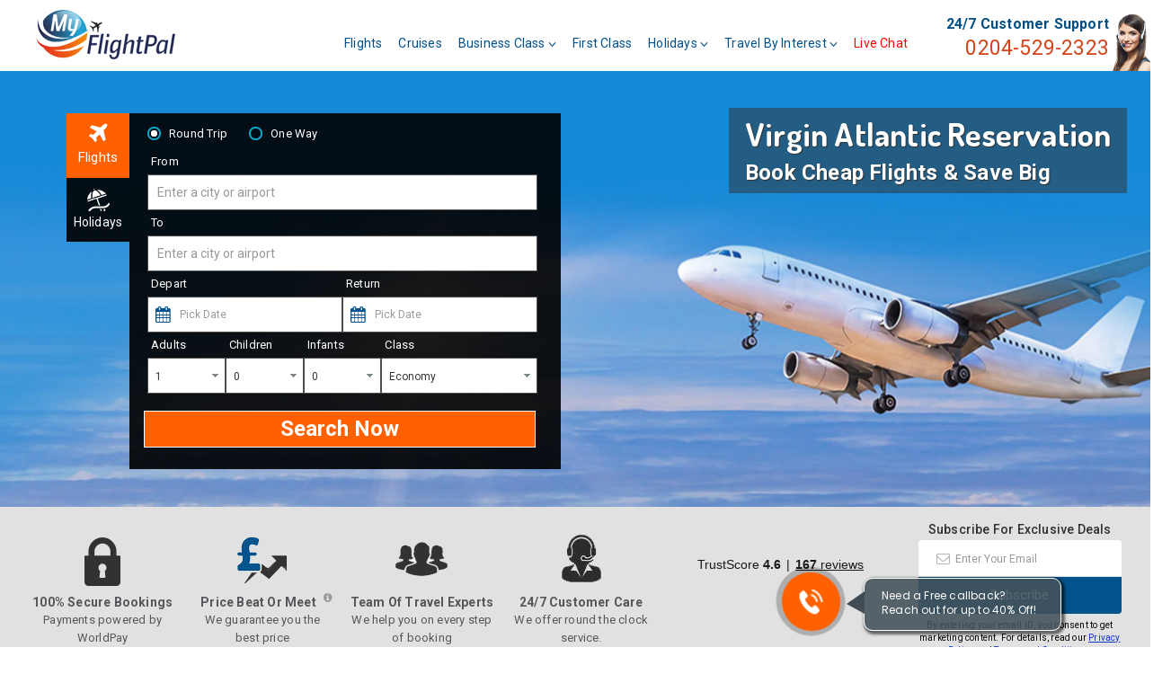

--- FILE ---
content_type: text/html; charset=utf-8
request_url: https://www.myflightpal.co.uk/airline/virgin-atlantic
body_size: 21912
content:
<!DOCTYPE html>
<html lang="en">
<head>
    <title>Virgin Atlantic Airlines Flights Reservations- Book Cheap Flight Tickets On myflightpal.co.uk &amp; Save Today!</title>
    
    <meta charset="utf-8" />
    <meta name="viewport" content="width=device-width, initial-scale=1.0, maximum-scale=1.0, user-scalable=no" />
    <link rel="canonical" href='https://www.myflightpal.co.uk/airline/virgin-atlantic'>
  
    <link href="https://fonts.googleapis.com/css2?family=Poppins:wght@200;300;400;500;600&display=swap" rel="stylesheet">
    <link href="/bundles/callpopup_Desktop?v=UZpQHpQ3K2_I7AgbIhNou3_2mfOfjGXGAStKZgB2cmQ1" rel="stylesheet"/>

    <script>
        window.dataLayer = window.dataLayer || [];
    </script>
       <!-- Start Google Tag Manager -->
    <script>
        (function (w, d, s, l, i) {
            w[l] = w[l] || []; w[l].push({
                'gtm.start':

                new Date().getTime(), event: 'gtm.js'
            }); var f = d.getElementsByTagName(s)[0],

            j = d.createElement(s), dl = l != 'dataLayer' ? '&l=' + l : ''; j.async = true; j.src =

            'https://www.googletagmanager.com/gtm.js?id=' + i + dl; f.parentNode.insertBefore(j, f);

        })(window, document, 'script', 'dataLayer', 'GTM-NHNKMT4');</script>
    <!-- End Google Tag Manager -->

    <link rel="shortcut icon" href="/Content/images/fav.png" type="image/x-icon" />
    <link href="/Content/css/bootstrap.css" rel="stylesheet" type="text/css" />
    
    <link href="/bundles/css?v=ZZLzh2mxXjXh42Uwc4mvQyVKEAXzDuJNIpLjPfH9-So1" rel="stylesheet"/>

    <link href="https://fonts.googleapis.com/css?family=Roboto:400,500,700" rel="stylesheet">
    <link href="https://fonts.googleapis.com/css?family=Dosis:600,700" rel="stylesheet">

    <script src="/bundles/jquery?v=y_6t1S0p6D6Q9cdQs8ZS6EzMjU4EF5pqtzy0SNQLZSs1"></script>

        
    <meta name="description" content="Find Lowest Price for Virgin Atlantic + Flight Tickets, Book On-line Or Call Now On Our Contact Numbers,Fast and Easy Booking Process.Efficient & Friendly Customer Service"/>
<style>
.search-index-page h2.book-cheap{padding-top:15px;}
.flight-desc {padding:0!important;width:20% !important;}


#dealBlock .col-md-3, #dealBlock .col-md-2{width:20%;}
.flight-desc{padding: 0!important;width: 20% !important;}

.list-remove-box .col-md-2, .list-remove-box .col-md-3{border-left: 1px solid #d3d3d3;}
.desc{border: 1px solid #d3d3d3;margin-top:16px;padding:15px;font-size:15px;color:#424f58;margin-bottom:20px;}
h2{font-size:25px;}
    .mainContainer {clear:both;
    }
.mainContainer h1{font-size: 30px;color: #2f2f2f;margin-bottom:35px;text-transform:uppercase;line-height:30px;}
.mainContainer h1 span{border-bottom: 3px solid #d4451b;padding-bottom: 4px;text-transform:capitalize;}
.mainContainer h2.headingH2{font-size: 30px;color: #2f2f2f;margin-bottom:35px;text-transform:uppercase;line-height:30px;}
.mainContainer h2.headingH2 span{border-bottom: 3px solid #d4451b;padding-bottom: 4px;text-transform:capitalize;}
.search-results-title p {font-size:11px;color:#666;margin-top:5px;}
.search-results-title p a{text-decoration:underline;color: #d4451b;}
.resultBox .list-header {background: rgba(0,159,139,1);color: #FFF;margin-bottom: 5px;padding: 10px;text-transform:uppercase;font-weight:700;}

.flight-list-view .price {width:50%;text-align:center;color:#008171;float:left;}
.flight-list-view .book {width:50%;float:left;line-height:35px;}
.flight-desc i{border:none;width: auto;height:auto;padding:5px 8px;float:none;color:#024e82;}
.flight-list-view .take-off {border-bottom: none;}

.closeSearchpanel{display:none!important;}
.landing h4, .price h4, .take-off h4{font-size:14px;padding:5px 0px;}

.product-search-title {padding-left:6px;font-size:22px;color:#fff;}
.searchHolder .search-col-padding, .searchHolder .search-col-padding.noleftwidget{width:100%;}
.searchHolder .formMidBox.noleftwidget .input-group{width:100%;}
.searchHolder label {color:#fff;font-size:12px;}
.searchHolder .input-group .form-control{background:0 0;}
.searchHolder .noleftwidget .input-group-addon i{color:#fff;}
.searchHolder .tab-content,.searchHolder .tab-content>.active{width:100%;padding:0px 0px 10px;}
.hideCon{width:100%;float:left;}
.selectpicker{position:relative;width:100%;float:right;margin-bottom:0;}
.searchHolder .input-group .form-control{border:none;}
.product-search-title{padding-left:13px;padding-top:10px;}
.search-index-page{ z-index: 9!important;}

.searchHolder .selectpicker{height:35px;line-height:34px;}
.dealHolder li .deaLeftSec{display:table;height:80px;border:1px solid #ccc;padding:5px;}
.dealHolder li .deaLeftSec span{display:table-cell;vertical-align:middle;}
.mainContainer .desc h1 {font-size: 25px; text-transform:none;     margin-top: 20px;
    margin-bottom: 10px; padding:0;}
</style>
<script>
function checkImage(hotelImage, foundUrl, notfoundUrl) {
    var imagepath = hotelImage.getAttribute("data-image");
    hotelImage.onerror = function () {
        hotelImage.src = notfoundUrl;
    };
    hotelImage.src = imagepath;
}

</script>

    <style>
        .blkoverlay1 {
            background: rgba(0,0,0,.7);
            position: fixed;
            width: 100%;
            height: 100%;
            z-index: 1000;
            display: none;
        }

        .confirmationPopup {
            height:78%;
            position: absolute;
            left: 0px;
            top: 60px;
            right: 0px;
            bottom: 0px;
            background: #fff;
            padding: 2% 1%;
            z-index: 1000;
            margin: auto;
            display: none;
            border-radius: 10px;
            padding-bottom: 40px;
        }

            .confirmationPopup p {
                font-size: 13px;
                color: #333;
                text-align: center;
            }

                .confirmationPopup p span {
                    color: #fb8c07;
                    font-weight: bold;
                }

                .confirmationPopup p b {
                    text-align: center;
                    font-size: 16px;
                    padding-top: 10px;
                    display: block;
                }

        .btnHolder {
            position: absolute;
            bottom: 20px;
            width: 100%;
            left: 0px;
            padding: 0px 5%;
            text-align: center;
        }

            .btnHolder button {
                padding: 5px 36px;
                color: #fff;
                font-size: 13px;
                border: none;
            }

                .btnHolder button:hover {
                    background: #fb8c07;
                }

        .yesBtn {
            background: rgba(68, 128, 183, 1);
            margin-right: 50px;
        }

        .noBtn {
            background: #6ba2d4;
        }

        @media (max-width:768px) {
            .confirmationPopup {
                width: 100% !important;
            }

            .confirmationPopup {
                width: auto;
                padding: 2% 0.5%;
            }

                .confirmationPopup p b {
                    text-align: center;
                    font-size: 14px;
                }
        }
    </style>
</head>


<body onload="CheckCookiesStatus(); StartTimers();" onunload="" onmousemove="" class="expand-popup">
    <div class="cover-shadow"></div>
     <!-- Google Tag Manager (noscript) -->
    <noscript>
        <iframe src="https://www.googletagmanager.com/ns.html?id=GTM-NHNKMT4"
                height="0" width="0" style="display:none;visibility:hidden"></iframe>
    </noscript>
    <!-- End Google Tag Manager (noscript) -->
    <div class="blackoverlay">
        <div class="bar"></div>
        Processing Request...
    </div>
    <div class="blkoverlay1" id="blkoverlay1"></div>

    <div id="dvCheckCookies" style="display: none;">
        <div class="bg-overlay" style="">
            <div class="popup-window">
                <div class="mbox">
                    <p>
                        To continue using this site, please enable cookies in your web browser.
                    </p>

                    <div class="buttoncall">
                        <input id="Button6" type="button" value="Close" onclick="return IsCookiesEnabled();" />
                        <input id="Button4" type="button" value="Refresh" onclick="return IsCookiesEnabled();" />
                    </div>
                </div>
            </div>
        </div>
    </div>

    <div class="orientation-box">
        <div class="imagebox"></div>
        <h5>Please rotate your device</h5>
        <h6>We don't support landscape mode yet. Please go back to portrait mode for the best experience</h6>
    </div>
    

    <!-- header page-->
    <!--Poup for Airlines and Destination pages-->
    <div class="dealsoverlay" style="display: none;"></div>
    <div id="timeoutdeals" class="timeout-popup-deals" style="display: none;">
        <div id="divCBDealTimeOutBox">
            <div class="bg-overlay" style="background:none;">
                <div class="popup-window">
                    <span class="home-logo"><img src="/Content/images/logo.jpg" alt="logo" ></span>
                    <div class="profilePic">
                        <span class="available"></span>
                    </div>

                    <i class="fa fa-times btn inactivity_ok" data-dismiss="modal" aria-hidden="true">Skip</i>


                    <a href="#"> </a><div class="mbox">
                        <a href="#">
                            <h2>Looking for Virgin Atlantic Deals? <span class="thumbsave">  <img src="/Content/images/upto50.png" alt="upto50"></span></h2>
                                <div class="airlines-logo"><img src="/Content/images/Airline-logo-cms/VS.png" alt="VS"></div>
                            <h3><i class="fa fa-thumbs-up mobcall"></i><b>CALL NOW</b> & Get A Chance to Save UpTo <b>40%</b> <br>on Phone Only Deals.</h3>
                        </a>
                        <a href="tel:0204-529-2323">
                            <div class="phone-detail-timeout">
                                <h4><span class="rc_side_phone"><i class="fa fa-phone"></i></span> 0204-529-2323</h4>
                            </div>
                        </a>
                        
                        <h6>**Our trained travel executives are always available to get you our best offer.</h6>
                    </div>
                </div>
            </div>
        </div>
  
    </div>
    <!--End Poup for Airlines and Destination pages-->

    <header>
        <div class="headeroverlay"></div>
        <div class="headeroverlay1"></div>
        <div class="container pr">
            <div class="callbgimage">
                <div class="col-md-9 col-sm-9 callbutton">
                    <div class="call-icon-wrap">

                        <a href="#" rel="nofollow"><i class="fa fa-phone" aria-hidden="true"></i></a>

                    </div>
                    <!-- lang select wrapper-->
                    <div class="top-left-wrap font-3">
                        <div class="btnHolder">
                        </div>
                        <div class="tel-top">
                            <a href="tel:0204-529-2323" rel="nofollow">
                                <b>24/7 Customer Support</b> <span class="callnonmob">0204-529-2323</span>
                                <img src="/content/images/customercare-icon.png" alt="icon">
                            </a>

                            <span><i class="fa fa-thumbs-up" aria-hidden="true"></i></span>
                        </div>

                    </div>
                    <!-- ! lang select wrapper-->
                </div>

            </div>
            <!-- site top panel-->


            <div class="nav-logo-wrap local-scroll">
                <a id="lnkHomeLogo" href="/" class="logo">
                    <img src="/Content/images/logo.png" alt="myflightpal" />
                </a>
            </div>
            <!-- ! site top panel-->
        </div>
        
    
<style>
    .iataiconimg{
        display:none;
    }
</style>
<!-- Navigation panel-->
<nav class="main-nav js-stick">
    <div class="full-wrapper relative clearfix">
        <!-- Logo ( * your text or image into link tag *)-->
        <!-- Main Menu-->
        <div class="inner-nav desktop-nav">

            <ul class="clearlist">
                <!-- Item With Sub-->
              
                <li>
                    <a  href="/" id="home" class="mn-has-sub active flightMenu">Flights</a>
                </li>
                <li>
                    <a href="/cruise" id="home" class="mn-has-sub CruiseMenu">Cruises</a>
                </li>
                <!-- End Item With Sub-->
                <!-- Item With Sub-->
                


                
             
               
                <li class="megamenu">
                    <a class="mn-has-sub PopularBusinessClass" href="/business">Business Class <i class="fa fa-angle-down button_open"></i></a>
                    <ul class="mn-sub mn-has-multi">
                        <li><a href="https://www.myflightpal.co.uk/business-class/flights-to-australia">Flights to Australia</a></li>
                        <li><a href="https://www.myflightpal.co.uk/business-class/flights-to-dubai">Flights to Dubai</a></li>
                        <li><a href="https://www.myflightpal.co.uk/business-class/flights-to-sydney">Flights to Sydney</a></li>
                        <li><a href="https://www.myflightpal.co.uk/business-class/flights-to-new-zealand">Flights to New Zealand</a></li>
                        <li><a href="https://www.myflightpal.co.uk/business-class/flights-to-new-york">Flights to New York</a></li>
                        <li><a href="https://www.myflightpal.co.uk/business-class/flights-to-thailand">Flights to Thailand</a></li>
                        <li><a href="https://www.myflightpal.co.uk/business-class/flights-to-tampa">Flights to Tampa</a></li>
                        <li><a href="https://www.myflightpal.co.uk/business-class/flights-to-bangkok">Flights to Bangkok</a></li>
                        <li><a href="https://www.myflightpal.co.uk/business-class/flights-to-mauritius">Flights to Mauritius</a></li>
                        <li><a href="https://www.myflightpal.co.uk/business-class/flights-to-washington">Flights to Washington</a></li>
                    </ul>
                </li>
                <li>
                    <a class="PopularFirstClass" href="/first">First Class</a>
                </li>
                <li class="megamenu">
                    <a href="/holiday" id="holidaymenu" class="mn-has-sub holidayflightMenu">Holidays <i class="fa fa-angle-down button_open"></i></a>
                    <ul class="mn-sub mn-has-multi">
                        <li><a href="/holidays/italy-holidays-packages">Italy Holidays</a></li>
                        <li><a href="/holidays/france-holidays-packages">France Holidays</a></li>
                        <li><a href="/holidays/spain-holidays-packages">Spain Holidays</a></li>
                        <li><a href="/holidays/monaco-holidays-packages">Monaco Holidays</a></li>
                        <li><a href="/holidays/greece-holidays-packages">Greece Holidays</a></li>
                    </ul>
                </li>
                    <li class="megamenu">
                        <a href="#" class="mn-has-sub PopularTravelInterestMenu">Travel By Interest <i class="fa fa-angle-down button_open"></i></a>
                        <ul class="mn-sub mn-has-multi">
                            <li><a href="/flights/one-way-flights">One Way Flights</a></li>
                            <li><a href="/flights/return-flights">Return Flights</a></li>
                            <li><a href="/flights/last-minute-flights">Last Minute Flights</a></li>
                            <li><a href="/flights/cheap-flights">Cheap Flights</a></li>
                            <li><a href="/flights/military-flights">Military Flights</a></li>
                            <li><a href="/flights/student-flights">Student Flights</a></li>
                            <li><a href="/flights/senior-flights">Senior Flights</a></li>
                            <li><a href="/flights/top-travel-deals">Top Travel Deals</a></li>
                            <li><a href="/flights/international-flights">International Flights</a></li>\
                            <li><a href="/flights/cheap-domestic-flights">Domestic Flights</a></li>
                            <li><a href="/flights/cheap-red-eye-flights">Red Eye Flights</a></li>
                        </ul>
                </li>
                <li class="hidefordesktop"><a href="/sitemap">Site Map</a></li>
                <li class="search1">
                    <a href="javascript:void(0);" class="freecallbackBtn" style="display:none;">
                        <span class="callusbtn">
                            <svg xmlns="http://www.w3.org/2000/svg" xmlns:xlink="http://www.w3.org/1999/xlink" version="1.1" id="Svg1" x="0px" y="0px" width="32.667px" height="32.667px" viewBox="0 0 32.667 32.667" style="enable-background:new 0 0 32.667 32.667;" xml:space="preserve">
<g>
                            <path d="M16.333,0C7.327,0,0,7.327,0,16.334c0,9.006,7.326,16.333,16.333,16.333c0.557,0,1.007-0.451,1.007-1.006   c0-0.556-0.45-1.007-1.007-1.007c-7.896,0-14.318-6.424-14.318-14.319c0-7.896,6.422-14.32,14.318-14.32   c7.896,0,14.317,6.424,14.317,14.32c0,3.299-1.756,6.571-4.269,7.955c-0.913,0.502-1.903,0.751-2.959,0.761   c0.634-0.378,1.183-0.887,1.591-1.531c0.08-0.121,0.186-0.226,0.238-0.359c0.328-0.789,0.357-1.684,0.555-2.516   c0.243-1.066-4.658-3.143-5.084-1.815c-0.154,0.493-0.39,2.048-0.699,2.458c-0.275,0.365-0.953,0.193-1.377-0.168   c-1.117-0.952-2.364-2.352-3.458-3.457l0.002-0.001c-0.028-0.029-0.062-0.062-0.092-0.091c-0.031-0.03-0.062-0.062-0.093-0.092l0,0   c-1.106-1.093-2.506-2.338-3.457-3.458c-0.36-0.424-0.534-1.1-0.168-1.376c0.41-0.31,1.966-0.543,2.458-0.698   c1.326-0.425-0.75-5.329-1.816-5.084c-0.832,0.195-1.727,0.225-2.516,0.552c-0.134,0.056-0.238,0.16-0.359,0.24   c-2.799,1.775-3.16,6.083-0.428,9.292c1.041,1.228,2.127,2.416,3.245,3.576l-0.006,0.004c0.031,0.031,0.063,0.06,0.095,0.09   c0.03,0.031,0.059,0.062,0.088,0.095l0.006-0.006c1.16,1.118,2.535,2.764,4.769,4.255c4.703,3.141,8.312,2.264,10.438,1.098   c3.67-2.021,5.312-6.338,5.312-9.719C32.667,7.327,25.339,0,16.333,0z"></path>
</g>
<g>
</g>
<g>
</g>
<g>
</g>
<g>
</g>
<g>
</g>
<g>
</g>
<g>
</g>
<g>
</g>
<g>
</g>
<g>
</g>
<g>
</g>
<g>
</g>
<g>
</g>
<g>
</g>
<g>
</g>
</svg>
                            Get Free Call Back<i class="fa fa-angle-down"></i>
                        </span>
                    </a>
                                          
                </li>
                <li>
                    <a href="javascript:$zopim.livechat.window.show();" id="liveChat">Live Chat</a>
                </li>
            </ul>
        </div>
        <div class="iataiconimg">
            <a href="javascript:$zopim.livechat.window.show();" id="liveChat">Live Chat</a>
            <img src="/Content/images/atloicon.png" />
            <img src="/Content/images/ttaicon.png" />
           
        </div>
        <div class="call-icon-wrap">            
            <a href="#" rel="nofollow"><i class="fa fa-phone" aria-hidden="true"></i></a>

</div>
        <div class="top-left-wrap font-3">
            <div class="btnHolder">
            </div>
            <div class="tel-top" style="display: none;">
                <a href="tel:0204-529-2323" rel="nofollow">
                    <span><i class="fa fa-phone" style="display: inline-block;"></i>0204-529-2323</span>
                </a>

                <span class="callnowpop">
                    <i style="display: inline-block;" class="call-hp">
                        <svg xmlns="http://www.w3.org/2000/svg" xmlns:xlink="http://www.w3.org/1999/xlink" version="1.1" id="Svg2" x="0px" y="0px" width="32.667px" height="32.667px" viewBox="0 0 32.667 32.667" style="enable-background:new 0 0 32.667 32.667;" xml:space="preserve">
<g>
                        <path d="M16.333,0C7.327,0,0,7.327,0,16.334c0,9.006,7.326,16.333,16.333,16.333c0.557,0,1.007-0.451,1.007-1.006   c0-0.556-0.45-1.007-1.007-1.007c-7.896,0-14.318-6.424-14.318-14.319c0-7.896,6.422-14.32,14.318-14.32   c7.896,0,14.317,6.424,14.317,14.32c0,3.299-1.756,6.571-4.269,7.955c-0.913,0.502-1.903,0.751-2.959,0.761   c0.634-0.378,1.183-0.887,1.591-1.531c0.08-0.121,0.186-0.226,0.238-0.359c0.328-0.789,0.357-1.684,0.555-2.516   c0.243-1.066-4.658-3.143-5.084-1.815c-0.154,0.493-0.39,2.048-0.699,2.458c-0.275,0.365-0.953,0.193-1.377-0.168   c-1.117-0.952-2.364-2.352-3.458-3.457l0.002-0.001c-0.028-0.029-0.062-0.062-0.092-0.091c-0.031-0.03-0.062-0.062-0.093-0.092l0,0   c-1.106-1.093-2.506-2.338-3.457-3.458c-0.36-0.424-0.534-1.1-0.168-1.376c0.41-0.31,1.966-0.543,2.458-0.698   c1.326-0.425-0.75-5.329-1.816-5.084c-0.832,0.195-1.727,0.225-2.516,0.552c-0.134,0.056-0.238,0.16-0.359,0.24   c-2.799,1.775-3.16,6.083-0.428,9.292c1.041,1.228,2.127,2.416,3.245,3.576l-0.006,0.004c0.031,0.031,0.063,0.06,0.095,0.09   c0.03,0.031,0.059,0.062,0.088,0.095l0.006-0.006c1.16,1.118,2.535,2.764,4.769,4.255c4.703,3.141,8.312,2.264,10.438,1.098   c3.67-2.021,5.312-6.338,5.312-9.719C32.667,7.327,25.339,0,16.333,0z"></path>
</g>
<g>
</g>
<g>
</g>
<g>
</g>
<g>
</g>
<g>
</g>
<g>
</g>
<g>
</g>
<g>
</g>
<g>
</g>
<g>
</g>
<g>
</g>
<g>
</g>
<g>
</g>
<g>
</g>
<g>
</g>
</svg>
                    </i>
                    <p class="small">
                        Free Call Back
                        <b>We'll Call you</b>
                    </p>
                </span>
            </div>

        </div>
    </div>
</nav>

<script>
    $(document).ready(function () {
        $('li a').removeClass("active");
        var Menu = document.getElementById("hdnActiveMenu")
        if (Menu != 'undefind' && Menu != null) {
            switch (Menu.value) {
                case "Home":
                    {
                        $(".flightMenu").addClass("active");
                        break;
                    }
                case "Holiday":
                    {
                        $(".holidayflightMenu").addClass("active");
                        break;
                    }
                case "AboutUs":
                    {
                        $(".AboutUsMenu").addClass("active")
                        break;
                    }

                case "ContactUs":
                    {
                        $(".ContactUsMenu").addClass("active")
                        break;
                    }

                case "Airlines":
                    {
                        $(".PopularAirMenu").addClass("active")
                        break;
                    }

                case "Destinations":
                    {
                        $(".PopularDestMenu").addClass("active")
                        break;
                    }
                case "Bussiness":
                    {
                        $(".PopularBusinessClass").addClass("active")
                        break;
                    }
                case "First":
                    {
                        $(".PopularFirstClass").addClass("active")
                        break;
                    }
                case "TravelInterest":
                    {
                        $(".PopularTravelInterestMenu").addClass("active")
                        break;
                    }
            }

        }
        
    });

</script>


        <div id="timeout" style="display: none">
            <div class="bg-overlay" style="">
                <div class="popup-window" id="divCBTimeout">
                    <div class="onlineThumImg">
                        <img src="/Content/images/customercare-icon.png" alt="icon" border="0" />

                    </div>
                    <div class="timeoutBox">

                        <form id="formCallOusTimeOut" action="/contact" method="post" autocomplete="off">
                            <input type="hidden" id="hdnCallOus" name="FormType" value="CallOus" />
                            <h2>DISCOVER AWESOME DEALS!</h2>
                            <p class="w80">
                                Call our travel executives at <span>0204-529-2323</span> for amazing travel discounts.<br /> Best price guaranteed!
                            </p>
                           
                            <p class="lastrow"></p>
                        </form>
                    </div>
                </div>
               
            </div>
        </div>

    </header>


    <div class="content-body">
        




<section class="search-box search-index-page airline-flight" style="background: url(/Content/images/StarAirLines/flight-bg.jpg);">
    <div class="container">
        <div class="bannerContentHolder">
            <div class="bannerLayer2">
                <h1>Virgin Atlantic reservation</h1>
                <span>Book Cheap Flights & Save Big</span>
            </div>
            
        </div>


<div class="search-visit">
    <div class="flightTab active" id="flightTab" onclick="OpenTab('FlightTab')"><i class="fa fa-plane" aria-hidden="true"></i> <span>Flights</span></div>
    <div class="holidayTab"  id="holidayTab" onclick="OpenTab('HolidayTab')"><img src="/Content/images/holiday-icon.png" alt="holiday-icon" /> <span>Holidays</span></div>
        <div id="Flights" class="TabSearchCopmonent">
        <form id="formAirSearch">
            <input name="hvDirect" type="hidden" id="hvDirect" value="off" />
            <input name="hdnAffiliate" type="hidden" id="hdnAffiliate" value="" />
            <input name="hdnAffiliateKey" type="hidden" id="hdnAffiliateKey" value="" />
            <input name="ddlAirline" type="hidden" id="ddlAirline" value="All" />
            <input name="FlightGuid" type="hidden" id="hdnFlightGuid" value="63f13355-a93f-4e0c-81cc-8097bd602db4" />

            <div>
                <h2 class="book-cheap">Book Cheap Flight Tickets Now!</h2>
                <ul class="list-inline list-two">
                    <li class="cff-list-tab">
                        <div class="inputSet2 radio">
                            <label>
                                <input type="radio" id="rt" name="ddlTypejourney" value="1" checked="checked" />
                                <span>Round Trip</span>
                            </label>
                        </div>
                    </li>
                    <li class="cff-list-tab">
                        <div class="inputSet2 radio">
                            <label>
                                <input type="radio" id="ow" name="ddlTypejourney" value="2" />
                                <span>One Way</span>
                            </label>
                        </div>
                    </li>
                </ul>
            </div>
            <ul class="widgetTxtFieldHolder">
                <li>
                    <div class="ausu-suggest 1">
                        <label>From</label>

                        <input id="tbFrom" type="text" class="form-control" autocomplete="off" onkeypress="return isCharKey(event)" required placeholder="Enter a city or airport" />
                        <input name="hvFrom" type="hidden" id="hvFrom" />

                        <span class="input-group-circle one" style="display: none;"><i class="fa fa-times-circle" aria-hidden="true"></i></span>
                        <span class="input-group-addon"><i class="fa fa-map-marker fa-fw"></i></span>
                        <span class="please-s-or" style="display: none">Please select origin</span>
                    </div>
                    <div class="ausu-suggest 1">
                        <label>To</label>

                        <input id="tbTo" type="text" class="form-control" autocomplete="off" onkeypress="return isCharKey(event)" required placeholder="Enter a city or airport" />
                        <input name="hvTo" type="hidden" id="hvTo" />

                        <span class="input-group-circle two" style="display: none;"><i class="fa fa-times-circle" aria-hidden="true"></i></span>
                        <span class="input-group-addon"><i class="fa fa-map-marker fa-fw"></i></span>
                        <span class="please-s-dest" style="display: none">Please select destination</span>
                    </div>
                </li>
                <li>
                    <div id="departDateDiv" class="datepickerholder">

                        <label>Depart</label>
                        <input type="text" id="tbDepart" name="tbDepart" class="date form-control" placeholder="Pick Date" readonly />
                        <span class="calIcon"><i class="fa fa-calendar fa-fw"></i></span>

                        <span class="please-f-dtDep" style="display: none">Select depart date</span>
                    </div>
                    <div id="returnDateDiv" class="datepickerholder">

                        <label>Return</label>
                        <input type="text" id="tbReturn" class="date form-control" name="tbReturn" placeholder="Pick Date" readonly />
                        <span class="calIcon"><i class="fa fa-calendar fa-fw"></i></span>

                        <span class="please-f-dtRet" style="display: none">Select return date</span>
                    </div>
                </li>
                <li>
                    <div class="src-input">
                        <label>Adults</label>
                        <span class="drop-errow">
                            <select name="ddlAdults" class="selectpicker" id="ddlAdultCount">

                                <option value="1" selected="selected">1</option>
                                <option value="2">2</option>
                                <option value="3">3</option>
                                <option value="4">4</option>
                                <option value="5">5</option>
                                <option value="6">6</option>
                                <option value="7">7</option>
                                <option value="8">8</option>
                                <option value="9">9</option>
                            </select>
                        </span>
                    </div>
                    <div class="src-input">
                        <label>Children</label>
                        <span class="drop-errow">
                            <select name="ddlChildren" class="selectpicker" id="ddlChildCount">
                                <option value="0" selected="selected">0</option>
                                <option value="1">1</option>
                                <option value="2">2</option>
                                <option value="3">3</option>
                                <option value="4">4</option>
                                <option value="5">5</option>
                                <option value="6">6</option>
                                <option value="7">7</option>
                                <option value="8">8</option>
                                <option value="9">9</option>
                            </select>
                        </span>
                        <span class="pax-ratio" style="display: none">Total pax count (adult+child) should not exceed 9 </span>
                    </div>
                    <div class="src-input">
                        <label>Infants</label>
                        <span class="drop-errow">
                            <select name="ddlInfants" class="selectpicker" id="ddlInfantOnLap">
                                <option value="0" selected="selected">0</option>
                                <option value="1">1</option>
                                <option value="2">2</option>
                                <option value="3">3</option>
                                <option value="4">4</option>
                                <option value="5">5</option>
                                <option value="6">6</option>
                                <option value="7">7</option>
                                <option value="8">8</option>
                                <option value="9">9</option>
                            </select>
                        </span>
                    </div>
                    <div class="src-input cabinclass">
                        <label>Class</label>
                        <span class="drop-errow">
                            <select name="ddlCabinClass" class="selectpicker" id="mCabinClass">
                                <option value="Economy">Economy</option>
                                <option value="PremiumEconomy">Premium Economy</option>
                                <option value="Business">Business</option>
                                <option value="First">First</option>
                                <option value="All">All</option>
                            </select>
                        </span>
                    </div>

                    <span class="adult-infant" style="display: none">Infants count should be less than or equal to adults count</span>
                </li>
                <li>
                    <div class="searchbtnhome">
                        <button type="button" class="cta-1st clrboth primary search-button" id="btnSearchFlights" value="Search Flights">Search Now</button>
                    </div>
                </li>


            </ul>

        </form>
        <div class="advanceSearch">+ Advance Search</div>
        <a href="#" class="closeSearchpanel">X</a>
        </div>
        <div id="Hotels" class="TabSearchCopmonent" style="display:none;">
            <link href="/Content/css/hotel-home.css?v=MFP2021" rel="stylesheet" type="text/css" charset="utf-8">
<style>
    i.demo-label {
        right: 12px;
        top: 37px;
    }
  
</style>
<form id="formHotelSearch">
    <input name="FlightUniqueId" type="hidden" id="hdnHotelGuid" value="63f13355-a93f-4e0c-81cc-8097bd602db4" />

    <!-- Search box -->

    <div class="f-tabs">
        <div class="box">
            <div class="From searchSec">
                <label>Departing From</label>
                <input id="txtHolidayOriginCode" type="text" class="" autocomplete="off"
                       onkeypress="return isCharKey(event)"
                       value="" required placeholder="Enter city name" />
                <i class="fa fa-times-circle demo-label"></i>
                <input name="OriginCode" type="hidden" id="hdnHolidayOriginCode" />
                <span id="spanHolidayOriginCityName" style="display:none" class="spanCity">City/Airport</span>

                <div id="spnHolidayOriginErrMsg" class="errorMsg" style="display: none">Please select departure</div>
            </div>

            <div class="From searchSec">
                <label>Going To</label>
                <input id="txtHolidayDestCode" type="text" class="" autocomplete="off"
                       onkeypress="return isCharKey(event)"
                       value="" required placeholder="Enter city name" />
                <i class="fa fa-times-circle demo-label"></i>
                <input name="DestinationCode" type="hidden" id="hdnHolidayDestinationCode" />
                <span id="spanHolidayDestCityName" style="display:none"  class="spanCity">City/Airport</span>

                <div id="spnHolidayDestErrMsg" class="errorMsg" style="display: none">Please select destination</div>
            </div>
        </div>


        <!--Date and night-->
        <div class="smbox datenight">
            <div class="fdate">
                <label>Check-in</label>
                <input type="text" id="tbCheckIn" name="DepDate" class="date" placeholder="Date" readonly="readonly" />               
                <div id="spnCheckInDateErrMsg" class="errorMsg" style="display: none">Select check-in date</div>
            </div>
            <div class="tnight">
                <label>Duration</label>
                <div class="duration-field-RUH">1 Night</div>
                <ul class="ruhdrodw">
                    <li class="nightday1 active">1 Night</li>
                    <li class="nightday2">2 Nights</li>
                    <li class="nightday3">3 Nights</li>
                    <li class="nightday4">4 Nights</li>
                    <li class="nightday5">5 Nights</li>
                    <li class="nightday6">6 Nights</li>
                    <li class="nightday7">7 Nights</li>
                    <li class="nightday8">8 Nights</li>
                    <li class="nightday9">9 Nights</li>
                    <li class="nightday10">10 Nights</li>
                    <li class="nightday11">11 Nights</li>
                    <li class="nightday12">12 Nights</li>
                    <li class="nightday13">13 Nights</li>
                    <li class="nightday14">14 Nights</li>
                    <li class="nightday15">15 Nights</li>
                    <li class="nightday16">16 Nights</li>
                    <li class="nightday17">17 Nights</li>
                    <li class="nightday18">18 Nights</li>
                    <li class="nightday19">19 Nights</li>
                    <li class="nightday20">20 Nights</li>
                    <li class="nightday21">21 Nights</li>
                    <li class="nightday22">22 Nights</li>
                    <li class="nightday23">23 Nights</li>
                    <li class="nightday24">24 Nights</li>
                    <li class="nightday25">25 Nights</li>
                    <li class="nightday26">26 Nights</li>
                    <li class="nightday27">27 Nights</li>
                    <li class="nightday28">28 Nights</li>
                    <li class="nightday29">29 Nights</li>
                    <li class="nightday30">30 Nights</li>
                    

                </ul>
                <input id="hdnNightDuration" value="1" type="hidden" name="Duration" />
            </div>
        </div>
        <!--End Date and night-->
        <!--Rooms and Basis-->
        <div class="smbox roombases">
            <div class="roomsbox">
                <label>Rooms</label>
                <input type="text" id="totalpersonH" onclick="return OpenRoomGuestBox()" name="HotelRoomPaxInfo" class="" placeholder="1 Room, 2 Adults, 0 Child" readonly="" value="1 ROOM , 2 ADULTS, 0 CHILD" />
<!--Dropdown-->
<input type="hidden" name="NumberOfRooms" id="hdnRoomCount" value="1" />
<div class="hotelguestdrop">
    <div class="room-slct" id="divRoom_1">
        <h3 class="g-orange">Room 1</h3>
        <!-- adult -->
        <div class="box">
            <label>Adult <small>18y+</small></label>
            <div class="bunch">
                <span onclick="AddSubtract(1, '-','ADT')"  class="minus increment" >-</span>
                <input type="text" id="txtAdultCount_1" class="clsRoomAdultCount" name="RoomAdultCount" readonly="readonly" size="10" value="2" >
                <span onclick="AddSubtract(1, '+', 'ADT')"  class="plus increment" >+</span>
            </div>
        </div>
        <!--End adult -->
        <!-- Children -->
        <div class="box">
            <label>Child(ren) <small>(12y or below)</small></label>
            <div class="bunch">
                <span onclick="AddSubtract(1, '-', 'CHD')" class="minus increment">-</span>
                <input type="text" id="txtChildCount_1"  class="clsRoomChildCount"  name="RoomChildCount" readonly="readonly"   size="10" value="0">
                <span onclick="AddSubtract(1, '+', 'CHD')"  class="plus increment">+</span>
            </div>
        </div>
        <!--End Children -->
        <!-- Child 1 Age -->
        <div id="divChildAgeBox1_1" class="box age2" style="display:none;">
            <label>1<sup>st</sup> Child Age</label>
            <div class="bunch">
                <span  onclick="AddSubtract(1, '-', 'AGE1')"  class="minus increment">-</span>
                <input type="text" id="txtChildAge1_1"  class="clsRoomChildAge1"  name="RoomChildAge1" readonly="readonly"  size="10" value="1">
                <span  onclick="AddSubtract(1, '+', 'AGE1')" class="plus increment">+</span>
            </div>
        </div>
        <div id="divChildAgeBox2_1" class="box"  style="display:none;">
            <label>2<sup>nd</sup> Child Age</label>
            <div class="bunch">
                <span  onclick="AddSubtract(1, '-', 'AGE2')"  class="minus increment">-</span>
                <input type="text"  id="txtChildAge2_1"  class="clsRoomChildAge2" name="RoomChildAge2" readonly="readonly"   size="10" value="1">
                <span  onclick="AddSubtract(1, '+', 'AGE2')"  class="plus increment">+</span>
            </div>
        </div>
        <!--End Children -->
    </div>
    <!-- add more room button -->
    <div class="btsmoreroom">
        <a href="javascript:;" onclick="AddRooms()" >+Add a room</a>
        
        <button type="button" onclick="return HideRoomGuestBox()"  class="g-orange">DONE</button>
    </div>
    <!-- End add more room button -->
</div>
<!--Close Dropdown -->

            </div>
            <div class="basisbox">
                <label>Board Basis</label>
                <div class="boardbasis-field-RUH">Any</div>
                <ul class="ruhdrodw">
                    <li class="bbTypeAny active">Any</li>
                    <li class="bbTypeAll_Inclusive">All-Inclusive</li>
                    <li class="bbTypeFull_Board">Full-Board</li>
                    <li class="bbTypeHalf_Board">Half-Board</li>
                    <li class="bbTypeBed_Breakfast">Bed and Breakfast</li>
                    <li class="bbTypeSelf_Catering">Self-Catering</li>
                    <li class="bbTypeRoom_Only">Room-Only</li>
                </ul>
                <input id="hdnBoardBasis" value="Any" type="hidden" name="BoardBasis" />
            </div>

        </div>
        <!--End Rooms and Basis-->
        <div class="searchbtnhome">
          
                <button type="button" class="cta-1st clrboth primary search-button" id="btnSearchHotels" value="Request a Quote" onclick="return SearchHotelFaresNew()">Request a Quote</button>
          
        </div>
    </div>
    <!-- End Search box -->
</form>
<script>
    $(function () {
        $(document).click(function (event) {
            if (!$(event.target).closest(".duration-field-RUH,.boardbasis-field-RUH").length) {
                $("body").find("ul.ruhdrodw").hide();
            }
        });
        $('.duration-field-RUH').click(function () {
            $('.tnight ul.ruhdrodw').show();
            $('.basisbox ul.ruhdrodw').hide();
            $('.hotelguestdrop').hide();
        });
        $('.boardbasis-field-RUH').click(function () {
            $('.basisbox ul.ruhdrodw').show();
            $('.tnight ul.ruhdrodw').hide();
            $('.hotelguestdrop').hide();
        });

        $('.tnight ul li').click(function () {
            $(this).addClass('active');
            $(this).siblings().removeClass('active');
            var nightname = $(this).text();
            $('.duration-field-RUH').text(nightname);
            var durationNum = nightname.replace('Nights', '').replace('Night', '');
            $('#hdnNightDuration').val(durationNum.trim());
        });

        $('.basisbox ul li').click(function () {
            $(this).addClass('active');
            $(this).siblings().removeClass('active');
            var nightname = $(this).text();
            $('.boardbasis-field-RUH').text(nightname);
            $('#hdnBoardBasis').val(nightname);
        });

    });
</script>




<script type="text/javascript" src="/Scripts/HotelSearchEngine.js?v=MFP2021"></script>

<script>
    $(function(){
        $('input#tbCheckIn').click(function(){
            $('ul.ruhdrodw').hide();
            $('.hotelguestdrop').hide();
        });
        $('input#totalpersonH').click(function(){
            $('ul.ruhdrodw').hide();
        });
    });
</script>


        </div>
    </div>


    </div>
</section>

<script type="text/javascript" src="//widget.trustpilot.com/bootstrap/v5/tp.widget.bootstrap.min.js" async></script> 
<style>
    .tru-rws .trustpilot-widget {
        padding-top: 51px;
    }
    .tp-widget-wrapper{
        max-width: 190px!important;
    }

    /*.tp-widget-businessinfo__trustscore {
        display: inline-block !important;
        padding-right: 10px;
    }

    .tp-widget-businessinfo__total {
        display: inline-block !important;
    }*/
</style>

<section class="page-section bg-main singup-box pattern relative banner-bottom">
    <div class="call-out-box clearfix with-icon">
        <div class="container">
            <div class="row call-out-wrap">
                <div class="col-md-7">

                    <div class="column is-half">

                        <nav class="level">

                            <div class="level-item has-text-centered">
                                <span class="icon" style="position: relative; top:5px;"><img src="/content/images/lock-icon.png" alt="lock-icon" /></span>
                                <h2>100% Secure Bookings</h2>
                                <p>Payments powered by <br>WorldPay </p>
                            </div>

                            <div class="level-item has-text-centered">
                                <span class="icon"><img src="/content/images/pricematch-icon.jpg" alt="pricematch-icon" /></span>
                                <h2>
                                    Price Beat or Meet<i class="fa fa-info-circle" aria-hidden="true"></i>
                                    <span class="infoToolTip">The Price Match Policy is only applicable in case the competing price is brought to our attention within 24-hours of booking with us.</span>
                                </h2>
                                <p>We guarantee you the best price</p>
                            </div>
                            <div class="level-item has-text-centered">
                                <span class="icon"><img src="/content/images/easy-icon.jpg" alt="easy-icon" /></span>
                                <h2>Team of Travel Experts</h2>
                                <p>We help you on every step of booking</p>
                            </div>

                            <div class="level-item has-text-centered">
                                <span class="icon"><img src="/content/images/customercare-icon.jpg" alt="customercare-icon" /></span>
                                <h2>24/7 Customer Care</h2>
                                <p>We offer round the clock service.</p>
                            </div>
                        </nav>
                    </div>
                </div>
                <div class="col-md-5">
                    <div class="rightsev">
                        <!--Truspilot review-->
                        <div class="tru-rws">
                           <div class="trustpilot-widget" data-locale="en-US" data-template-id="53aa8807dec7e10d38f59f32" data-businessunit-id="5d88cbb258ce38000114eef4" data-style-height="150px" data-style-width="100%" data-theme="light"> <a href="https://www.trustpilot.com/review/myflightpal.co.uk" target="_blank" rel="noopener">Trustpilot</a> </div>
                        </div>
                      
                        <!--End Truspilot review-->
                        <!--form Subscribe-->
                        <div class="sbscribform">
                            <form id="formSubscribe" action="/FooterLinks/ContactUs" method="post" class="form mt-10">
                                <input type="hidden" id="hdnSubscribe" name="FormType" value="Subscribe" />
                                <!--<h2>SIGN UP FOR LAST-MINUTE DEALS</h2>-->
                                <h2>Subscribe for exclusive deals </h2>
                                <div class="input-container">
                                    <input class="form-control" id="formSubscribebutton" type="text" value="" maxlength="50" required placeholder="Enter Your Email" pattern="[a-zA-Z0-9._%+-]+&#64;[a-zA-Z0-9.-]+\.[a-zA-Z]{2,3}$" name="Email" /><i class="fa fa-envelope-o icon-left" aria-hidden="true"></i>
                                    <button type="submit" class="subscribe-submit" onclick="return validateSubscriber();" id="btnSubscribe" disabled="disabled">Subscribe</button>
                                    <span class="error" id="dvSubscribed" style="display: none;">You have already subscribed with us</span>
                                </div>
                            </form>
                            <span class="subcribeContent">By entering your email ID, you consent to get marketing content. For details, read our <a href="/privacy" target="_blank">Privacy Policy</a> and <a href="/terms" target="_blank">Terms and Conditions</a>.</span>

                        </div>
                        <!--End form Subscribe-->
                    </div>
                </div>
            </div>
        </div>
    </div>
</section>




<div class="searchHolder">
    <i class="fa fa-close m-r-10 closewidget"></i>
<div role="tabpanel">
    <!-- BEGIN: TAB PANELS -->
    <div class="tab-content">
        <!-- BEGIN: FLIGHT SEARCH -->
        <div role="tabpanel" class="tab-pane active" id="flight">
            <form id="formAirSearch1">
                <input name="hvDirect" type="hidden" id="hvDirect1" value="off" />
                <input name="hdnAffiliate" type="hidden" id="hdnAffiliate" value="" />
                <input name="hdnAffiliateKey" type="hidden" id="hdnAffiliateKey" value="" />
                <input name="ddlAirline" type="hidden" id="ddlAirline1" value="All" />
                <input name="ddlTypejourney" type="hidden" id="ddlTypejourney1" value="1" />
                <input name="FlightGuid" type="hidden" id="hdnFlightGuid1" value="63f13355-a93f-4e0c-81cc-8097bd602db4" />
                <input name="hvIsDeal" type="hidden" id="hvIsDeal" value="No" /> 
                <input name="hvIsBusinessClassDeal" type="hidden" id="hvIsBusinessClassDeal" value="false" /> 
                <div id="divShortWidgetTitle" class="col-md-12 product-search-title">Book Cheap Flights</div>

                <div class="col-md-2 col-sm-2 search-col-padding formMidBox noleftwidget">
                    <input name="hvFrom" type="hidden" id="hvFrom1" value="Lon" />
                    <input name="hvTo" type="hidden" id="hvTo1" value="" />

                    <label>Departure</label>
                    <div class="input-group">
                        <input type="text" name="tbDepart"  class="date form-control  tbDepart1" id="tbDepart1" placeholder="DD-MMM-YY" readonly />
                        <span class="input-group-addon"><i class="fa fa-calendar fa-fw tbDepart1 date"></i></span>
                    </div>
                </div>
                <div class="col-md-2 col-sm-2 search-col-padding formMidBox noleftwidget">
                    <label>Return</label>
                    <div class="input-group">
                        <input type="text" class="date form-control tbReturn1" name="tbReturn" id="tbReturn1" placeholder="DD-MMM-YY" readonly />
                        <span class="input-group-addon"><i class="fa fa-calendar fa-fw tbReturn1 date"></i></span>
                    </div>
                </div>
                <div class="clearfix"></div>
                <a href="#" class="moreLink">More advanced options <i class="fa fa-arrow-down" aria-hidden="true"></i></a>
                <span class="hideCon">
                    <div class="col-md-3 col-sm-3 search-col-padding formMidBox">
                        <label>Adult</label><br>
                        <select name="ddlAdults" class="selectpicker" id="ddlAdultCount1">
                            <option selected="selected" value="1">1</option>
                            <option value="2">2</option>
                            <option value="3">3</option>
                            <option value="4">4</option>
                            <option value="5">5</option>
                            <option value="6">6</option>
                            <option value="7">7</option>
                            <option value="8">8</option>
                            <option value="9">9</option>
                        </select>
                    </div>
                    <div class="col-md-3 col-sm-3 search-col-padding formMidBox">
                        <label>Child</label><br>
                        <select name="ddlChildren" class="selectpicker" id="ddlChildCount1">
                            <option value="0">0</option>
                            <option value="1">1</option>
                            <option value="2">2</option>
                            <option value="3">3</option>
                            <option value="4">4</option>
                            <option value="5">5</option>
                            <option value="6">6</option>
                            <option value="7">7</option>
                            <option value="8">8</option>
                            <option value="9">9</option>
                        </select>
                        <span class="pax-ratio1" style="display: none">Total pax count (adult+child) should not exceed 9</span> 
                    </div>
                    <div class="col-md-3 col-sm-3 search-col-padding formMidBox">
                        <label>Infants</label><br>
                        <select name="ddlInfants" class="selectpicker" id="ddlInfantOnLap1">
                            <option value="0">0</option>
                            <option value="1">1</option>
                            <option value="2">2</option>
                            <option value="3">3</option>
                            <option value="4">4</option>
                            <option value="5">5</option>
                            <option value="6">6</option>
                            <option value="7">7</option>
                            <option value="8">8</option>
                            <option value="9">9</option>
                        </select>
                        <span class="adult-infant1" style="display: none">Infants count should be less than or equal to adults count</span> 
                    </div>
                    <div class="col-md-3 col-sm-3 search-col-padding formMidBox">
                        <label>Class</label><br>
                        <select name="ddlCabinClass" class="selectpicker">
                            <option value="Economy">Economy</option>
                            <option value="PremiumEconomy">Premium Economy</option>
                            <option value="Business">Business</option>
                            <option value="First">First</option>
                            <option value="All">All</option>
                        </select>
                    </div>
                </span>
                <div class="clearfix"></div>
                <div class="col-md-12 search-col-padding">
                    <button type="submit" id="btnSearchFlights1" class="search-button btn transition-effect">Search</button>
                </div>
                <div class="clearfix"></div>
            </form>
        </div>
        <!-- END: FLIGHT SEARCH -->
    </div>
    <!-- END: TAB PANE -->
</div>


</div>
<!-- Banner Part End Here -->
<!-- Content Part Start Here -->
<section class="mainContainer">
    <div class="contentBox paddingBox">
        <div class="container">
            <div>
                    <h2 class="headingH2"><span>Virgin Atlantic Flight Deals</span></h2>
                    <div class="search-results-title">
                        <p class="">*Fares displayed on this Site are updated as of Jan 16, 2026 at 9:26 AM EST. They are for One Way or Round Trips as mentioned alongside. These include our <a href="javascript:void(0)" onclick="openpopupwindow('/service-fees')">Service Fees</a> and other applicable airline and government charges. Fares are based on historical data, may change without prior notice. Fare can’t be guaranteed until ticketed. Read our <a href="/terms" target="_blank">Terms and Conditions</a> carefully for more details.</p>
                    </div>                  
                    <div class="searchResultBox searchResultBoxdest">
                        <div class="row">
                            <div id="dealBlock" class="col-xs-12 col-sm-8 col-md-9 resultBox">

                                <div class="flight-listing"  id="deal-Container">
                                    <ul class="dealHolder">
                                            <li>
                                                <div class="deaLeftSec"><span>
                                                    
                                                                                <img src="" data-image="/content/images/DestImages/resize/atlanta.jpg">
                                                    </span></div>
                                                
                                                <div class="deaMidSec"><b>Atlanta<br /></b>from London <br /> <span class="dateHolder"> 19-Apr to 30-Apr</span></div>
                                                <div class="deaRightSec">
                                                    <b>£ 406*/pp</b> <div class="book mob-heading-desk">
                                                        <a href="javascript:void(0);" class="callNow" onclick="ShowDealSearchPopup(this,'LHR', 'ATL', '19-Apr-2026', '30-Apr-2026','Economy','VS')">Book Now </a>
                                                    </div>
                                                </div>
                                            </li>
                                            <li>
                                                <div class="deaLeftSec"><span>
                                                    
                                                                                <img src="" data-image="/content/images/DestImages/resize/san-francisco.jpg">
                                                    </span></div>
                                                
                                                <div class="deaMidSec"><b>San Francisco<br /></b>from Aberdeen <br /> <span class="dateHolder"> 29-Apr to 07-May</span></div>
                                                <div class="deaRightSec">
                                                    <b>£ 538*/pp</b> <div class="book mob-heading-desk">
                                                        <a href="javascript:void(0);" class="callNow" onclick="ShowDealSearchPopup(this,'ABZ', 'SFO', '29-Apr-2026', '07-May-2026','Economy','VS')">Book Now </a>
                                                    </div>
                                                </div>
                                            </li>
                                            <li>
                                                <div class="deaLeftSec"><span>
                                                    
                                                                                <img src="" data-image="/content/images/DestImages/resize/bridgetown.jpg">
                                                    </span></div>
                                                
                                                <div class="deaMidSec"><b>Bridgetown<br /></b>from London <br /> <span class="dateHolder"> 29-Apr to 15-May</span></div>
                                                <div class="deaRightSec">
                                                    <b>£ 614*/pp</b> <div class="book mob-heading-desk">
                                                        <a href="javascript:void(0);" class="callNow" onclick="ShowDealSearchPopup(this,'LHR', 'BGI', '29-Apr-2026', '15-May-2026','Economy','VS')">Book Now </a>
                                                    </div>
                                                </div>
                                            </li>
                                            <li>
                                                <div class="deaLeftSec"><span>
                                                    
                                                                                <img src="" data-image="/content/images/DestImages/resize/delhi.jpg">
                                                    </span></div>
                                                
                                                <div class="deaMidSec"><b>Delhi<br /></b>from London <br /> <span class="dateHolder"> 20-Jul to 06-Aug</span></div>
                                                <div class="deaRightSec">
                                                    <b>£ 631*/pp</b> <div class="book mob-heading-desk">
                                                        <a href="javascript:void(0);" class="callNow" onclick="ShowDealSearchPopup(this,'LHR', 'DEL', '20-Jul-2026', '06-Aug-2026','Economy','VS')">Book Now </a>
                                                    </div>
                                                </div>
                                            </li>
                                            <li>
                                                <div class="deaLeftSec"><span>
                                                    
                                                                                <img src="" data-image="/content/images/DestImages/resize/new-york.jpg">
                                                    </span></div>
                                                
                                                <div class="deaMidSec"><b>New York<br /></b>from Aberdeen <br /> <span class="dateHolder"> 30-Apr to 15-May</span></div>
                                                <div class="deaRightSec">
                                                    <b>£ 674*/pp</b> <div class="book mob-heading-desk">
                                                        <a href="javascript:void(0);" class="callNow" onclick="ShowDealSearchPopup(this,'ABZ', 'NYC', '30-Apr-2026', '15-May-2026','Economy','VS')">Book Now </a>
                                                    </div>
                                                </div>
                                            </li>
                                            <li>
                                                <div class="deaLeftSec"><span>
                                                    
                                                                                <img src="" data-image="/content/images/DestImages/resize/kochi.jpg">
                                                    </span></div>
                                                
                                                <div class="deaMidSec"><b>Kochi<br /></b>from London <br /> <span class="dateHolder"> 07-Apr to 22-Apr</span></div>
                                                <div class="deaRightSec">
                                                    <b>£ 676*/pp</b> <div class="book mob-heading-desk">
                                                        <a href="javascript:void(0);" class="callNow" onclick="ShowDealSearchPopup(this,'LHR', 'COK', '07-Apr-2026', '22-Apr-2026','Economy','VS')">Book Now </a>
                                                    </div>
                                                </div>
                                            </li>
                                    </ul>
                                </div>                              

                            </div>
                        </div>
                    </div>
            </div>
        </div>
        <div class="container">
            <div class="desc">
                <h2>Book <b>Virgin Atlantic</b> Tickets with MyFlightPal</h2>

                <div class="airwaysDesc" style="display: block;">
<p>Headquartered in Crawley, UK, <b>Virgin Atlantic</b> is a British Airline serving more than 30 destinations in Europe, Africa, Asia and North America. The airline was founded in 1984 as British Atlantic Airways, and made its inaugural flight between London and the Falkland Islands on 22 June 1984. The airline is co-owned by the Virgin Group (51%) and Delta Air Lines (49%). It has its primary bases at Heathrow and Gatwick airports and the secondary base at Manchester Airport.</p><p>Virgin Atlantic offers three cabin classes: Economy, Premium (formerly Premium economy) and Upper Class (business). The airline company had aviation business arrangements with Air New Zealand, Singapore Airlines, Air China, Flybe, Delta Air Lines, Jet Airways, and Virgin Australia.</p> <p>Flying Club, its frequent flyer program, allows regular passengers to earn and redeem flying points and avail special airport services.</p><p><b>Check In</b></p><p>In order to avoid long queues at the airport terminals, you may go for online check-in option available at the official website of <b>Virgin Atlantic</b>. The online check-in begins 24 hours prior to the scheduled flight departure where you may just enter the mandatory details and select your flight seats. Then you could print your boarding pass or save it on your mobile if you are doing it using your mobile check-in. Web check-in facility is available till 70 minutes prior to the scheduled flight departure.</p><p>With several years of experience, our travel consultants will offer you a good insight about the destinations and other provisions concerning your travel. So grab the opportunity of your dream travel at special fares with <b>MyFlightPal.</b></p><p>Book your <b>Virgin Atlantic</b> flights with <b>MyFlightPal.co.uk</b> and get the best deals through our Price Match Policy.<p>
                  
                </div>
            </div>
        </div>
    </div>

    <input type="hidden" value="Airlines" id="hdnActiveMenu" />

</section>
<!-- Content Part End Here -->
<div class="unpublishDeals">
    <p><i class="fa fa-phone"></i> For Unpublished Cheap Flight Deals, Call Us On  <b><a href="tel:0204-529-2323"> <span class="callnonmob"><i class="fa fa-phone"></i>0204-529-2323</span></a></b></p>
</div>

<footer class="footer">
    <div class="footerTop">
        <div class="container">
            <div class="row pb-20 pb-md-10">
                <div class="col-md-2 col-sm-6 mb-sm-30 hideformobile">
                    <div class="widget-footer">
                        <h4>Top Destinations</h4>
                        <ul>
                            <li><a href="/destination/tokyo">Tokyo</a></li>
                            <li><a href="/destination/bangkok">Bangkok</a></li>
                            <li><a href="/destination/nadi">Nadi</a></li>
                            <li><a href="/destination/kingston">Kingston</a></li>
                            <li><a href="/destination/cape-town">Cape Town</a></li>
                            <li><a href="/destination/orlando">Orlando</a></li>
                        </ul>
                       


                    </div>
                </div>
                <div class="col-md-2 col-sm-6 mb-sm-30 hideformobile">
                    <div class="widget-footer">
                        <h4>Top Airlines</h4>
                        <ul>
                            
                            <li><a href="/airline/cathay-pacific">Cathay Pacific</a></li>
                            <li><a href="/airline/emirates-airlines">Emirates Airlines</a></li>
                            <li><a href="/airline/virgin-atlantic">Virgin Atlantic</a></li>
                            <li><a href="/airline/etihad-airways">Etihad Airways</a></li>
                            <li><a href="/airline/qatar-airways">Qatar Airways</a></li>
                        </ul>
                      


                    </div>
                </div>
                <div class="col-md-4 col-sm-7 hideformobile">
                            <div class="widget-footer impLink">
                                <h4>Important Links</h4>
                                <div class="widget-tags-wrap">
                                    <a href="/about" rel="tag" class="tag">About Us</a>
                                    <a href="/contact" rel="tag" class="tag">Contact Us</a>
                                    
                                    <a href="/sitemap" rel="tag" class="tag">Site Map</a>

                                    <a href="/privacy" rel="tag" class="tag">Privacy</a>
                                    <a href="/terms" rel="tag" class="tag">Terms </a>
                                    <a href="/terms#refund" rel="tag" class="tag">Refund & Cancellation</a>
                                    <a href="/dataprotection" rel="tag" class="tag">Data Protection Policy</a>
                                    <a href="/disclaimer" rel="tag" class="tag">Disclaimer </a>
                                    <a href="/cookies" rel="tag" class="tag">Cookies Policy</a>
                                    <a href="javascript:void(0)" onclick="openpopupwindow('/service-fees')" class="tag">Our Service Fees </a>
                                    <a href="/blog" target="_blank" rel="tag" class="tag">Blog</a>
                                </div>
                            </div>
                        </div>
                <div class="col-md-4 col-sm-6 mb-sm-30">
                            <div class="logo-soc clearfix">
                                <div class="footer-logo">
                                    <a href="/"  id="hp_logoft">
                                        <img src="/Content/images/logo_org.png" alt="myflightpal">
                                    </a>
                                    <div class="col-md-5 socialLinkHolder">
                                        <h2>Connect with Us</h2>
                                        <div class="social">
                                            <a class="social-icon fb" target="_blank" data-tooltip="Facebook" href="https://www.facebook.com/Myflightpal-372197693579032/">
                                                <i class="fa fa-facebook" aria-hidden="true"></i>
                                            </a>
                                            <a class="social-icon tw" target="_blank" data-tooltip="Twitter" href="https://twitter.com/myflightpal">
                                                <span class="twitterX"><img src="/Content/images/twitterX.png" /></span>
                                            </a>

                                            
                                            <a class="social-icon insta" target="_blank" data-tooltip="Instagram" href="https://www.instagram.com/myflightpal/?hl=en">
                                                <i class="fa fa-instagram" aria-hidden="true"></i>
                                            </a>

                                        </div>
                                    </div>
                                </div>
                            </div>
                            


                        </div>
              </div>
                </div>
            </div>

</footer>


<script>
    $(function () {
        OpenTab('FlightTab');

                });
</script>
    </div>
    <footer class="footer">
        <div class="footerContiner">
            

            <div class="footerBottom">
                <div class="container">
                    <div class="footerWhitesec">
                        <div class="website-operated">

                            

                            MYFLIGHTPAL LIMITED is registered in England and Wales with the Registration Number 13504265. All your bookings are safe with Myflightpal as they are protected under ATOL Protection under our ATOL number 12193 and TTA number Q9715. Please see our <a href="/terms" style="color: #fd6d44">terms & conditions</a>, or for more information about financial protection go to <a href="https://www.caa.co.uk/atol-protection/" target="_blank" style="color: #fd6d44">www.caa.co.uk/atol-protection/</a>
                          </div>
                        <div class="termcndintionFootertxt">
    <p>All users agree to MyFlightPal <a href="/terms" target="_blank">Terms and Conditions</a>, <a href="/privacy" target="_blank">Privacy Policy</a> and <a href="/dataprotection" target="_blank">Data Protection Policy</a>.</p>
    <p>All users agree to our <a href="javascript:void(0)" onclick="openpopupwindow('/service-fees')">Service Fees</a>, <a href="/terms">Terms and Conditions</a>. Read our <a href="/cookies">Cookie Policy</a> for details.</p>
</div>


                        <div class="copyright">
                            <p>© Copyright 2026 <span>myflightpal.co.uk</span> &nbsp;&nbsp;|&nbsp;&nbsp; All Rights Reserved.</p>
                        </div>
                    </div>
                    <div class="footer-visalogo">
                        <div class="securebooking1">
                            
                            <div class="secureLogoRight">
                                <a href="https://www.caa.co.uk/atol-protection/" target="_blank">&nbsp;</a>
                                <img src="/Content/images/footer-card-images.jpg" alt="visa" />
                            </div>
                        </div>

                    </div>
                </div>
            </div>
        </div>



    </footer>

    <!-- Accept Cookies-->
    <div id="dvAcceptCookies" class="gdpr-wraper" style="display: none;">
        <div class="container-fluid">
            <div class="">
                <div class="col-md-10 cookie-content">
                    <div class="divonDekstop">
                        We use cookies to offer our services. By availing our services, you concur to our use of cookies. <a href="/cookies">Learn More</a>
                    </div>
                    
                </div>
                <div class="col-md-2">
                    <input id="Button5" class="cookiebtn" type="button" value="OK" onclick="return AllowCookies();" />
                </div>
            </div>
        </div>
    </div>
    <!--End Accept Cookies-->

    <div class="call-box call-box-phone">
        <div class="call-phone" onclick="opencallbackdiv()">
            
            <span class="coccoc-alo-phone coccoc-alo-green coccoc-alo-show">
              
                <span class="coccoc-alo-ph-circle-fill"></span>
                <span class="coccoc-alo-ph-img-circle"><span class="phoneIco"></span></span>
            </span>
        </div>
        <div class="call-text">
          
            <p class="fare">Need a Free callback?</p>
        <p class="fare fare1">Reach out for up to 40% Off!</p>
          
                <div class="callicon">

                  




                    <div class="callInfo">
                        <div class="flt-logo"><img src="/Content/images/mfp-logo.png" alt="logo"></div>
                        

                        <div id="divCallBackBoxHome">
                            <i class="crs close-cross" id="">X</i>
                           
                            <p class="spk">Ready to speak to an expert now?</p>

                            <div class="callget">
                                <h4>Call Now & Get All Answers.</h4>
                                <h5><span><img src="/Content/images/call.png" alt="call"></span><span>0204-529-2323</span></h5>
                            </div>

                            <p class="or-p"><span></span><span>or</span><span></span></p>

                            <div id="divCaptach" class="captchaHeight" style="display:none">
                                <p style="color:red;display:none" id="message">
                                </p><h4 class="captchaHeading">Please enter captcha here</h4>
                                <div class="captchaimg" style="display:none" id="divCaptchaImage">

                                </div>
                                <button id="btnRefreshCaptcha" style="display:none" class="captchabtn" onclick="RefreshCaptcha()" title="Reload Captcha"><i class="fa fa-refresh" aria-hidden="true"></i></button>


                                <div class="captcha" id="divCaptchaInput">
                                    <input placeholder="Captcha" id="txtCaptcha" autocomplete="nope" maxlength="6" onkeypress="return isNumberKey(event)">

                                    <span id="lblError" style="color:red; float:left"></span>
                                    <input type="hidden" id="hdnConfirmationSource" value="Home" />
                                </div>
                            </div>
                            <form id="formCallOus" action="/contact" method="post" autocomplete="off">
                                <input type="hidden" id="hdnCallOus" name="FormType" value="CallOus" />
                                <span class="font-4 ">
                                    <p class="enter-para">Enter your number & we'll call you within 1-minute</p>
                                    <div class="callbackInpHolder">

                                        <b class="call-bycountry"><img src="/Content/images/ukflag-icon.jpg" alt="flag" class="flagicon" />+44</b>
                                        <input type="tel" title="ENTER PHONE NUMBER" pattern="\d*" placeholder="ENTER PHONE NUMBER"
                                               value="" maxlength="11" onkeyup="return ClearCallBackError('contactuserror')" onkeypress="return isNumberKey(event);"
                                               minlength="10" name="callusphone" id="callusphone" autocomplete="off" />
                                        <button id="Button2new" type="button" class="fieldButton" onclick="return ProcessCallRequest();">Call Me Now </button>
                                    </div>
                                    <button id="Button1" style="display:none;" type="submit" class="fieldButton"></button>

                                    <span id="contactuserror"></span>
                                    <span class="closeinstantcall" style="display: none">X</span>
                                </span>
                            </form>
                        
                        </div>

                        
                            <div id="divCallBackProgreessHome" class="hidden">
                              
                                <i class="crs" id="btnCloseCallBack">X</i>
                                <div class="connection">
                                    <p class="connection-txt">
                                        <span><img src="/Content/images/call.png" alt="call"></span>
                                        <span>You're being connected...</span>
                                    </p>
                                    <p class="spc">Please check your phone.</p>
                                    <p class="recive-call">If you have not received a call<br> from us, ensure:</p>
                                    <hr>
                                    <p class="txt-p">Your phone is not on voicemail</p>
                                    <p class="txt-p">You are in a good network connectivity</p>
                                </div>
                            </div>


                        
                        <div class="confirmationPopup duplicate-no" id="confirmationPopup">

                            <p style="">
                                We have already received a call back from phone number <br />
                                <span id="cbNumber"><i class="flaticon-suntour-phone"></i>43434343434</span> at
                                <span id="dtCbtime">Sat, 23 Apr 2022 11:19 AM</span>.
                                <br /> <b>Do you want to receive a call back again?</b>
                            </p>
                            
                            <div class="btnHolder">
                                <input type="hidden" id="hdnConfirmationSource" value="Home" />
                                <button id="btnCallUsYes" class="yesBtn" onclick="AcceptCallUsOption()">Submit</button>
                                <button id="btnCallUsNo" class="noBtn" onclick="CancelCallUsOption()">Cancel</button>
                            </div>

                        </div>

                    </div>

                </div>
        </div>

       

    </div>

  
    <div id="lblSubscribe" class="modal fade" role="dialog">
        <div class="modal-dialog">
            <!-- Modal content-->
            <div class="modal-content">

                <div class="modal-body">
                </div>
                <div class="modal-footer">
                    <button type="button" class="btn btn-danger" data-dismiss="modal">
                        Close
                    </button>
                </div>
            </div>
        </div>
    </div>
    <div id="scroll-top"><i class="fa fa-angle-up"></i></div>
    

    <!-- Blocked Popup-->
    <div id="ipblockpopup" class="modal" role="dialog">
        <div class="modal-dialog">
            <!-- Modal content-->
            <div class="modal-content">

                <div class="modal-body">
                    <div class="ibblockbg"><img src="/Content/images/logo.jpg" alt="MyFlightPal"></div>
                    <p>
                        Your <strong>IP and/or Phone Number</strong> found suspicious and under screening. Please wait to continue.
                    </p>
                </div>
                <div class="modal-footer">
                    <button type="button" id="btnCloseCallBlockPopup" class="btn btn-danger" onclick="CloseBlockedPopup()" data-dismiss="modal">
                        <i class="fa fa-times" aria-hidden="true"></i>
                    </button>
                </div>
            </div>
        </div>
    </div>

    <!-- ! footer-->
    
    <script src="/bundles/customjs?v=MLDeto_x0HW7fay1yZ97k45DoY42JEZo-p-93cxCYKc1"></script>

    
    <script>
        var xContainer = ".flight-listing";
        var xElement = ".flight-list-view";

        $(function () {
            $('#bannerSearch .fa-calendar').click(function (event) {
                event.preventDefault();
                $("#" + $(this).data("target")).datepicker('show');
            });
            //$("#tbFrom").val("London (All)");
            //$("#hvFrom").val("LON");
        });

        
    </script>
    <!-- Start of  Zendesk Widget script -->

<!-- End of  Zendesk Widget script -->

    <script type="text/javascript">
        $(window).load(function () {
            $("#ddlAirline").val("VS");

        });
        
    </script>   
    <style>
        .fancybox-skin {
            background: #fdaf17;
        }
    </style>
    <script type="text/javascript">
        //for flight offer// start
        var getDivId = document.getElementById("deal-Container");
    var images = getDivId.getElementsByTagName("img");
    for (var i = 0; i < images.length; i++)
    {
        checkImage(images[i], images[i].src, "\\Content\\images\\DestImages\\resize\\common.jpg");
    }
        //for flight offer// end

    //for home page deal flight// start

        //for  home page deal flight// end






    </script>


    <style>
        .divPopUpMg1 {
            padding: 5%;
        }

            .divPopUpMg1 h2 {
                font-size: 40px;
                color: green;
                padding-bottom: 10px;
            }

            .divPopUpMg1 p {
                font-size: 20px;
                padding-bottom: 30px;
            }
        /*Validation*/
    </style>

    <script>
        $(document).ready(function () {

            $("#lnkHomeLogo,#hp_logoft").click(function () {
                
              if ($("#hdnAffiliate").val()!="")
              {
                  $("#lnkHomeLogo,#hp_logoft").attr("href", $("#hdnAffiliate").val());
              }
          else
              {
                  $("#lnkHomeLogo,#hp_logoft").attr("href", "/");
              }
             });
            $('form input').keydown(function (e) {
                if (e.keyCode == 13) {
                    e.preventDefault();
                    return false;
                }
            });
      });
    </script>

    <script type="text/javascript">

        function OnlyCharNumberKey(event) {
            var regex = new RegExp("[a-zA-Z0-9]");
            var key = event.keyCode || event.which;
            key = String.fromCharCode(key);
            if (!regex.test(key) && key.charCodeAt(0) > 32) {
                event.returnValue = false;
                if (event.preventDefault) {
                    event.preventDefault();
                }
            }
        }

        function OnlyCharacterKey(event) {
            var regex = new RegExp("[a-zA-Z]");
            var key = event.keyCode || event.which;
            key = String.fromCharCode(key);
            if (!regex.test(key) && key.charCodeAt(0) > 32) {
                event.returnValue = false;
                if (event.preventDefault) {
                    event.preventDefault();
                }
            }
        }

        function NumberKeyWithDecimal(event) {

            var regex = new RegExp("[0-9.]");
            var key = event.keyCode || event.which;
            key = String.fromCharCode(key);

            if (!regex.test(key) && key.charCodeAt(0) > 32) {
                event.returnValue = false;
                if (event.preventDefault) {
                    event.preventDefault();
                }
            }
        }

        function isCharKey(evt) {
            //Olny letters (a-z and A-Z), spaces,brcket(), hyphen(-) and  _ characters

            if ((event.keyCode == 33) || (event.keyCode == 45) || (event.keyCode == 61) || (event.keyCode == 40) || (event.keyCode == 41) || (event.keyCode == 34) || (event.keyCode == 35) || (event.keyCode == 36) || (event.keyCode == 37) || (event.keyCode == 38) || (event.keyCode == 42) || (event.keyCode == 47) || (event.keyCode == 48) || (event.keyCode == 49) || (event.keyCode == 50) || (event.keyCode == 50) || (event.keyCode == 51) || (event.keyCode == 52) || (event.keyCode == 53) || (event.keyCode == 54) || (event.keyCode == 55) || (event.keyCode == 56) || (event.keyCode == 57) || (event.keyCode == 60) || (event.keyCode == 62) || (event.keyCode == 63) || (event.keyCode == 64) || (event.keyCode == 92) || (event.keyCode == 94) || (event.keyCode == 96) || (event.keyCode == 124) || (event.keyCode == 126)) {
                return false;
            }
            else {
                return true;
            }
        }

        function isNumberKey(evt) {
            var charCode = (evt.which) ? evt.which : event.keyCode
            if (charCode > 31 && (charCode < 48 || charCode > 57))
                return false;

            return true;
        }

        function hideDivErr() {//onchange="hideDivErr();"
            //document.getElementById("dvNameRf").style.display = "none";
            //document.getElementById("dvMailRf").style.display = "none";
            //document.getElementById("dvMailRf1").style.display = "none";
            //document.getElementById("dvPhoneRf").style.display = "none";
            //document.getElementById("dvPhoneRf1").style.display = "none";
        }

        function MailValidate() {

            var IsValid = true;
            var vName = document.getElementById("rf_name").value;
            var vemail = document.getElementById("rf_email").value;
            var vphone = document.getElementById("rf_phone").value;
            if (vName == "") {
                document.getElementById("dvNameRf").style.display = "block";
                document.getElementById("rf_name").focus();
                IsValid = false;
            }
            else if (vemail == "") {
                document.getElementById("dvMailRf").style.display = "block";
                document.getElementById("rf_email").focus();
                IsValid = false;
            }
            else if (!validateMail(vemail)) {
                document.getElementById("dvMailRf1").style.display = "block";
                document.getElementById("rf_email").focus();
                IsValid = false;
                document.getElementById("dvPhoneRf").style.display = "none";
            }
            else if (vphone == "") {
                document.getElementById("dvPhoneRf").style.display = "block";
                document.getElementById("rf_phone").focus();
                IsValid = false;
            }
            else if (!validatePhone(vphone)) {
                document.getElementById("dvPhoneRf1").style.display = "block";
                document.getElementById("rf_phone").focus();
                IsValid = false;
            }

            if (IsValid) {
                $("#Button2").html("Please wait...");
                $("#Button2").attr('disabled', true).css("cursor", "no-drop");
                $("#form3").submit();
                return true;
            }
            else {
                return false;
            }
        }

        function validateMail(vemail) {
            if (/^\w+([\.-]?\w+)*@\w+([\.-]?\w+)*(\.\w{2,3})+$/.test(vemail)) {
                return true;
            }
            else {
                return false;
            }
        }

        function validatePhone(ipphone) {
            var phone = ipphone;
            if ((ipphone.length >= 10 && ipphone.length <= 15) && (phone.substring(0, 2) != "00")) { return true; }
            else { return false; }
        }

        function CheckMobile() {
            var vMobNum = document.getElementById("Mobile").value;
            if (vMobNum != "") {
                if (vMobNum.length >= 10 && ipphone.length <= 15) {
                    document.getElementById("dvMobileErr").style.display = "none";
                    return true;
                }
                else {
                    document.getElementById("dvMobileErr").style.display = "block";
                    return false;
                }
            }
            else {
                document.getElementById("dvMobileErr").style.display = "block";
                return false;
            }
        }

        function hideMobileErr() {
            document.getElementById("dvMobileErr").style.display = "none";
        }
        function ClearGetInTouch() {
            $("#rf_name,#rf_email,#rf_phone,#rf_Comment").val("");
            hideDivErr();

        }

        // Set timeout variables.
        // var timoutWarning = 600; // Display warning in 1 Mins.
        //var timoutNow = 1200; // Timeout in 2 mins.
        // var timoutWarning = 3000;
        var timoutWarning = 1200000; // Display warning in 20 Mins.
        // var timoutNow = 1200000; // Timeout in 2 mins.
        var warningTimer;
        //  var timeoutTimer;

        // Start timers.
        function StartTimers() {
            warningTimer = setTimeout("IdleWarning()", timoutWarning);
            // timeoutTimer = setTimeout("IdleTimeout()", timoutNow);
        }

        // Reset timers.
        function ResetTimers() {
            clearTimeout(warningTimer);
            //    clearTimeout(timeoutTimer);
            StartTimers();
            //$("#timeout").dialog('close');
        }

        // Show idle timeout warning dialog.
        function IdleWarning() {
            $("#timeout").dialog({
                modal: true
            });
        }

        function CheckCookiesStatus() {

            if (navigator.cookieEnabled) {
                HideCookiesModal();
                getCookiesStatus();
            }
            else {
                CallCookiesModal();
            }
        }

        function IsCookiesEnabled() {
            HideCookiesModal();
            location.reload();
            if (navigator.cookieEnabled) {
                HideCookiesModal();
            }
            else {
                CallCookiesModal();
            }
        }

        function HideCookiesModal() {
            $("#dvCheckCookies").hide();
        }

        function CallCookiesModal() {
            $("#dvCheckCookies").dialog({
                modal: true
            });
        }

        function CallAcceptPopup() {
            $("#dvAcceptCookies").show()
        }

        function HideAcceptPopup() {
            $("#dvAcceptCookies").hide();
        }

        function CloseAcceptPopup() {
            if (navigator.cookieEnabled) {
                HideAcceptPopup();
                getCookiesStatus();
            }
            else {
                CallAcceptPopup();
            }
        }

        function AllowCookies() {
            if (navigator.cookieEnabled) {

                setCookies();
                HideAcceptPopup();
            }
            else {
                CallAcceptPopup();
            }
        }

        function getCookiesStatus() {

            if (typeof (Storage) !== "undefined") {
                if (navigator.cookieEnabled) {
                    if (localStorage.length > 0) {//("TU_TnC_CookiesData", "TU Term And Condition Cookies Data");
                        if (localStorage.getItem("TU_TnC_CookiesData") != null && localStorage.getItem("TU_TnC_CookiesData") != "") {
                            HideAcceptPopup();
                        }
                        else {
                            CallAcceptPopup();
                        }
                    }
                    else {
                        CallAcceptPopup();
                    }
                }
                else {
                    CallCookiesModal();
                }
            }
            else {
                CallCookiesModal();
            }
        }

        function setCookies() {
            var xhttp = new XMLHttpRequest();
            xhttp.onreadystatechange = function () {
                if (this.readyState == 4 && this.status == 200) {
                    localStorage.setItem("TU_TnC_CookiesData", "TU Term And Condition Cookies Data");
                }
            };
            xhttp.open("GET", "/Flight/SetCookies?Type=SetStatus", true);
            xhttp.send();
        }

        function ClearCallBackError(TargetID) {
            $("#" + TargetID).html("");
        }

        //Keep this code for Reloading on Back Button Click//
        //**** For Chrome/Mozilla***
        if (!!window.performance && window.performance.navigation.type === 2) {
            window.location.reload();
        }
        //**** For Mac - Safari***
        window.onpageshow = function (event) {
            if (event.persisted) {
                window.location.reload();
            }
        };
        //Keep this code for Reloading on Back Button Click//


        jQuery.validator.addMethod("validate_email", function (value, element) {
            if (/^([a-zA-Z0-9_\.\-])+\@(([a-zA-Z0-9\-])+\.)+([a-zA-Z0-9]{2,4})+$/.test(value)) {
                return true;
            } else {
                return false;
            }
        }, "Please enter a valid Email.");

        jQuery.validator.addMethod("validate_Phone", function (value, element) {
            if (/^00/.test(value)) {
                return false;
            }
            else {
                return true;
            }
        });

        function IsValidPhoneNo(value) {
            if (/^00/.test(value)) {
                return false;
            }
            else {
                return true;
            }
        }

        var isFirefox = (navigator.userAgent.toLowerCase().indexOf('firefox') > navigator.userAgent.toLowerCase().indexOf('firefox'));

        var isMobile = (typeof window.orientation !== "undefined") || (navigator.userAgent.indexOf('IEMobile') !== -1);

        if (isFirefox && !isMobile) {
            $('a[href^="tel:"]').click(function () { return false; });
        }


        //For block popup close
        function CloseBlockedPopup() {
            $('#blkoverlay1').hide();
            $('#ipblockpopup').hide();
            $('input[name="callusphone"]').val('')
        }

        var IsCaptcha = false;

        function RefreshCaptcha() {
            $("#divCaptchaImage").load("/FooterLinks/RefreshCaptcha");
            $("#lblError").html("");
            $("#txtCaptcha").val("");

        }

        function ShowCaptchaDetails() {
           // $("#message").html("To continue please type the captcha.").attr("style", "color:red");
            //$("#confirmationPopup").removeClass("captchaHeight")
            $("#confirmationPopup").removeClass("captchaHeight")
            $("#divCaptchaImage").show();
            $("#divCaptchaInput").show();
            $("#btnRefreshCaptcha").show();
            $("#txtCaptcha").show();
            $("#lblError").html("");
            IsCaptcha = true;
        }

        function ValidateCaptcha(CaptchaID) {
            var Isvalid = true;
            //if (IsCaptcha == true) {
                $("#lblError").html("");
                var captcha = $("#" + CaptchaID).val().trim();
                if (captcha == "") {
                    $("#lblError").html("Please enter captcha");
                    $("#" + CaptchaID).focus();
                    Isvalid = false;
                }
                else {
                    $.ajax({
                        url: "/FooterLinks/ValidateCaptcha",
                        type: 'POST',
                        async: false,
                        dataType: 'json',
                        data: { "Captcha": captcha },
                        success: function (data) {
                            if (data.CaptchaStatus == "Y") {
                                $(".call-back-box").hide();
                                $(".call-back-loader").show();
                                $("#lblError").html("");
                                Isvalid = true;
                            }
                            else if (data.CaptchaStatus == "N") {
                                $("#lblError").html("Please enter valid captcha");
                                Isvalid = false;

                            }
                        }
                    });
                    //Isvalid = false;
                }


           // }
            return Isvalid;
        }

        //================Call Back Related Functions Start================

        var isCaptchaEnabled = "False";

        $("#txtCaptcha").on("contextmenu", function () {
            return false;
        });
        $('#txtCaptcha').bind("cut copy paste", function (e) {
            e.preventDefault();
        });

        function AcceptCallUsOption() {
            PostCallBackRequest("formCallOus");
            CancelCallUsOption();
            
                
                $("#divCallBackProgreessHome").removeClass("hidden");
                $("#divCallBackBoxHome").hide();
                setTimeout(function () {
                    $("#divCallBackBoxHome").show();
                    $("#btnCloseCallBack").click();
                    $("#divCallBackProgreessHome").addClass("hidden");
                    if ('False' == 'True') {
                        RefreshCaptcha();
                    }
                    document.getElementById("formCallOus").reset();
                }, 120000)

        }

        function CancelCallUsOption() {
            //$("#blkoverlay1").removeAttr("style").hide()
           // $('#blkoverlay1').hide();
            $('#confirmationPopup').hide();
            document.getElementById("formCallOus").reset();
            $("#callusphone").focus();
           // $('#divCallBackBoxHome').show();//new js by sachin
            // $('input[name="callusphone"]').val('')
        }

        //======================Call back Functions========================



        function ProcessCallRequest() {
            IsCaptcha = false;
            var phoneNumber = $("#callusphone").val().trim();
            var isPhoneNoExist = false;
            if (isCaptchaEnabled == "True" && !ValidateCaptcha("txtCaptcha")) {
                return false;
            }
            if (phoneNumber == "") {
                $("#contactuserror").html("Please enter phone number.");
                $("#callusphone").focus();
                return false;
            }
            if (!validatePhone(phoneNumber)) {
                $("#contactuserror").html("Please provide valid phone number.");
                $("#callusphone").focus();
                return false;
            }
          


            $.ajax({
                url: "/FooterLinks/CheckPhoneExist?phoneNo=" + phoneNumber,
                type: "GET",
                cache: false,
                dataType: "json",
                contentType: 'application/json; charset=utf-8',
                beforeSend: function () {
                    $("#Button2new").html('Please wait...');
                    $("#Button2new").attr('disabled', true).css("cursor", "no-drop");

                },
                success: function (data) {
                    if (data.IsNumberExist == "Yes") {
                        if (isCaptchaEnabled == "False") {
                            document.getElementById("cbNumber").innerText = phoneNumber;
                            document.getElementById("dtCbtime").innerText = data.RecentDate;
                            $('#hdnConfirmationSource').val("Home");
                            //$('#blkoverlay1').show();
                            $('#confirmationPopup').show();
                            //RefreshCaptcha();
                            //ShowCaptchaDetails();
                        }
                        else {
                            PostCallBackRequest("formCallOus");

                            $("#divCallBackProgreessHome").removeClass("hidden");
                            $("#divCallBackBoxHome").hide();
                            setTimeout(function () {
                                $("#divCallBackBoxHome").show();
                                $("#btnCloseCallBack").click();
                                $("#divCallBackProgreessHome").addClass("hidden");
                                if ('False' == 'True') {
                                    RefreshCaptcha();
                                }
                                document.getElementById("formCallOus").reset();
                            }, 120000)
                        }
                    }
                    else if (data.IsNumberExist == "No") {

                        PostCallBackRequest("formCallOus");

                        $("#divCallBackProgreessHome").removeClass("hidden");
                        $("#divCallBackBoxHome").hide();
                        setTimeout(function () {
                            $("#divCallBackBoxHome").show();
                            $("#btnCloseCallBack").click();
                            $("#divCallBackProgreessHome").addClass("hidden");
                            if ('False' == 'True') {
                                RefreshCaptcha();
                            }
                            document.getElementById("formCallOus").reset();
                        }, 120000)

                    }
                    else if (data.IsNumberExist == "Blocked") {
                        document.getElementById("cbNumber").innerText = phoneNumber;
                        document.getElementById("dtCbtime").innerText = data.RecentDate;
                        $('#hdnConfirmationSource').val("Home1");
                        ShowCallBlockPopup();
                    }
                    $("#Button2new").html('Call Me Now !');
                    $("#Button2new").removeAttr('disabled').removeAttr("style");
                },
                error: function (err) {
                    console.log(err);
                    $(".call-back-box").show();
                    $(".call-back-loader").hide();
                    if ('False' == 'True') {
                        RefreshCaptcha();
                     }
                    $("#Button2new").html('Call Me Now !');
                    $("#Button2new").removeAttr('disabled').removeAttr("style");
                }
            });

        }



        //================Call Back Related Functions End================

        function PostCallBackRequest(formName) {
            var data = $('form#' + formName).serialize();
            $.post('/FooterLinks/ContactUs', data, function (result) {
            });
        }

        function ShowCallBlockPopup() {

            $(".ibblockbg").removeAttr("style");
            $("#btnCloseCallBlockPopup").removeAttr("style")
            $('#ipblockpopup').removeAttr("style")
            $('#blkoverlay1').show();
            if (!is_mobile()) {
                $('#ipblockpopup').show();
            }
            else {
                $(".ibblockbg").attr("style", "width: 100px;");
                $("#btnCloseCallBlockPopup").attr("style", "margin-left: 19px;  margin-right: 10px; margin-top: 4px;}");
                $('#ipblockpopup').attr("style", "display: block; z-index: 999999;  margin-top: 21%;");
            }

        }



        $(document).ready(function () {
            if ('False'=='True') 
            {
                $('#divCaptach').show();
                RefreshCaptcha();
                ShowCaptchaDetails();
            }
        
        });
        $("#btnCloseCallBack").click(function () {
            $("#callusphone").val("");
            $("#contactuserror").html("");
            $('.callicon').toggleClass('active');
            $('.cover-shadow').toggleClass('active');
            $("#divCallBackBoxHome").show();
            $("#divCallBackProgreessHome").addClass("hidden");
            if ('False' == 'True') {
                RefreshCaptcha();
                ShowCaptchaDetails();
             
            }
            document.getElementById("formCallOus").reset();
            $("#callusphone").focus();
        })
        function CloseTravelSafetyDiv() {
            $('#dvTravelSafety').hide();
        }
        function opencallbackdiv() {

            $('#divCallBackBoxHome').show();
            $("#divCallBackProgreessHome").addClass("hidden");
            $('#confirmationPopup').hide();
            document.getElementById("formCallOus").reset();
            $("#callusphone").focus();

        }
    </script>


    <style>
        .btnGoToHome {
            background-color: #c53e16;
            color: #fff;
            font-size: 15px;
            border-radius: 0;
        }

        .captcha span {
            display: inline-block;
            color: #000;
            padding-right: 7px;
            float: left;
        }

        .captcha {
            display: flex;
            text-align: center;
            align-items: center;
            justify-content: center;
            margin-bottom: 3px;
            position: relative;float:left;
        }

      

        .captchabtn {
            background: #ff6000;
            border: 0;
            padding: 1px 8px;
            color: #fff;
            border-radius: 15px;float:left;margin-top:10px;margin-left:10px;
        }

        .captcha input {
            border: 1px solid #e4e0e0;
            padding: 0 9px;
            color: #888;
            margin-left: 6px;
            font-size: 12px;
            height: 40px;
            line-height: 40px;
        }

        .captchaimg {
            text-align: center;
            width: 100px;
            margin: 0 auto;
            margin-bottom: 12px;
            background-image: url(/Content/images/captca-bg.jpg);
            height: 51px;
            display: flex;
            align-items: center;
            justify-content: center;float:left;
        }

        .captcha #lblError {
            color: red;
            float: left;
            position: absolute;
            font-size: 11px;
            top: 45px;
            left:3%;
        }

    
        @media (max-width:768px) {
            .confirmationPopup {
                width: 100% !important;
                z-index: 999999;
            }

            .blkoverlay1 {
                z-index: 99999;
            }
        }
    </style>


    <!-- Start of  Zendesk Widget script -->
    <script id="ze-snippet" src="https://static.zdassets.com/ekr/snippet.js?key=be51adf4-a2c4-44a4-9e60-a7bf12d7e8b3"> </script>
    <!-- End of  Zendesk Widget script -->

  
    <script>
      function openpopupwindow(url) {
          newwindow = window.open(url, 'name', 'height=800,width=600');
          if (window.focus) { newwindow.focus() }
          return false;
      }
    </script>
</body>
</html>


--- FILE ---
content_type: text/css; charset=utf-8
request_url: https://www.myflightpal.co.uk/bundles/callpopup_Desktop?v=UZpQHpQ3K2_I7AgbIhNou3_2mfOfjGXGAStKZgB2cmQ1
body_size: 3196
content:
.call-box.call-box-phone{position:fixed;bottom:5px;display:flex;right:120px;z-index:999;align-items:center}.call-box.call-box-phone .call-phone{position:relative}header{z-index:10!important}.call-box.call-box-phone .coccoc-alo-phone{cursor:pointer;background-color:transparent;width:77px;height:77px;-webkit-backface-visibility:hidden;-webkit-transform:translateZ(0);-webkit-transition:visibility .5s;-moz-transition:visibility .5s;-o-transition:visibility .5s;transition:visibility .5s;left:0;top:0;position:relative;display:inline-block}.call-box.call-box-phone .coccoc-alo-phone.coccoc-alo-green .coccoc-alo-ph-circle{border-color:#0000007a;opacity:1}.call-box.call-box-phone .coccoc-alo-ph-circle{width:83px;height:83px;top:-2px;left:-2px;position:absolute;background-color:transparent;-webkit-border-radius:100%;-moz-border-radius:100%;border-radius:100%;border:2px solid rgba(30,30,30,.4);opacity:.1;-webkit-animation:coccoc-alo-circle-anim 1.2s infinite ease-in-out;-moz-animation:coccoc-alo-circle-anim 1.2s infinite ease-in-out;-ms-animation:coccoc-alo-circle-anim 1.2s infinite ease-in-out;-o-animation:coccoc-alo-circle-anim 1.2s infinite ease-in-out;animation:coccoc-alo-circle-anim 1.2s infinite ease-in-out;-webkit-transition:all .5s;-moz-transition:all .5s;-o-transition:all .5s;transition:all .5s}.call-box.call-box-phone .coccoc-alo-phone.coccoc-alo-green .coccoc-alo-ph-circle-fill{background-color:#0000003a;opacity:1!important}.call-box.call-box-phone .coccoc-alo-ph-circle-fill{width:80px;height:80px;top:-1px;left:-1px;position:absolute;background-color:#000;-webkit-border-radius:100%;-moz-border-radius:100%;border-radius:100%;border:2px solid transparent;opacity:.1;-webkit-animation:coccoc-alo-circle-fill-anim 2.3s infinite ease-in-out;-moz-animation:coccoc-alo-circle-fill-anim 2.3s infinite ease-in-out;-ms-animation:coccoc-alo-circle-fill-anim 2.3s infinite ease-in-out;-o-animation:coccoc-alo-circle-fill-anim 2.3s infinite ease-in-out;animation:coccoc-alo-circle-fill-anim 2.3s infinite ease-in-out;-webkit-transition:all .5s;-moz-transition:all .5s;-o-transition:all .5s;transition:all .5s}.call-box.call-box-phone .coccoc-alo-ph-img-circle{background:#ff6000;width:65px;height:65px;top:7px;left:7px;position:absolute;background-image:url(/Content/images/call.png);background-position:center center;background-repeat:no-repeat;-webkit-border-radius:100%;-moz-border-radius:100%;border-radius:100%;border:2px solid transparent;opacity:1;-webkit-animation:phonering-alo-circle-img-anim 1s infinite ease-in-out;animation:phonering-alo-circle-img-anim 1s infinite ease-in-out;-webkit-transform-origin:50% 50%;-ms-transform-origin:50% 50%;transform-origin:50% 50%;background-size:45%}.call-box.call-box-phone .call-text{border:1px solid #fff;position:relative;background:rgba(69,82,91,.89);width:220px;height:59px;border-radius:10px;padding:8px 19px;color:#fff;font-family:'Poppins',sans-serif;font-weight:400;left:21px;box-shadow:2px 2px 3px 2px #0000008f}.call-box.call-box-phone .call-text:before{content:'';position:absolute;border-right:solid 20px #424c54;border-bottom:solid 11px transparent;border-top:solid 14px transparent;left:-20px;top:14px}.call-box.call-box-phone .call-text p.fare.fare1{margin-top:-8px}.call-box.call-box-phone .call-text p.fare{font-size:12px;margin-bottom:3px;font-family:'Poppins',sans-serif;font-weight:400}.call-box.call-box-phone .call-text p:first-child span{font-weight:700;font-family:'Poppins',sans-serif}.call-box.call-box-phone .callicon{bottom:77px}.call-box.call-box-phone .callicon.active{display:block}.call-box.call-box-phone #divCallBackProgreessHome{position:relative}.call-box.call-box-phone #divCallBackProgreessHome .crs{display:block;text-align:right;cursor:pointer;position:absolute;top:-7px;right:-7px}.call-box.call-box-phone .connection{padding:31px 0 15px;width:98%}.call-box.call-box-phone .connection-txt{align-items:center;display:flex;padding:5px 13px;border-radius:27px;background:#dff2f9;border:1px solid #d3d3d3}.call-box.call-box-phone .connection-txt span:first-child{background:#033d51;height:38px;padding:3px;display:inline-block;border-radius:23px;width:38px;text-align:center}.call-box.call-box-phone .connection-txt span:first-child img{width:23px}.call-box.call-box-phone .connection-txt span:last-child{padding-left:10px;font-size:17px;font-family:'Poppins',sans-serif;font-weight:700;color:#333}.call-box.call-box-phone .connection .spc{padding:10px 0 15px 0;font-size:16px;font-family:'Poppins',sans-serif;font-weight:400;color:#333;margin-bottom:0}.call-box.call-box-phone .connection .recive-call{color:#333;font-size:14px;font-family:'Poppins',sans-serif;font-weight:500;line-height:1.2}.call-box.call-box-phone .connection .txt-p{font-size:13px;font-family:'Poppins',sans-serif;font-weight:400;margin:0;color:#333}.call-box.call-box-phone .connection hr{border-bottom:none;margin-top:12px;margin-bottom:12px;border-top:1px solid #d3d3d3}.call-box.call-box-phone .connection .txt-p:before{width:21px;content:'';background:url(/Content/images/arrow-call.png);background-repeat:no-repeat;height:15px;display:inline-block}.call-box.call-box-phone .callicon .callInfo{position:relative;float:right;width:100%;background:#fff;padding:8px 5% 0;border-radius:15px;border:1px solid #1a85b3}.call-box.call-box-phone .flt-logo:after{content:'';background:#fff;position:absolute;right:-2px;top:28px;width:5px;height:33px}.call-box.call-box-phone .flt-logo{position:absolute;top:-29px;background:#fff;padding:10px;border-radius:15px;width:139px;left:-1px;border-bottom-left-radius:0;text-align:center;border:1px solid #1a85b3;border-bottom:none;border-bottom-right-radius:0;z-index:0}.call-box.call-box-phone .or-p{display:flex;padding-top:0;align-items:center;width:110%}.call-box.call-box-phone .or-p span:first-child,.call-box.call-box-phone .or-p span:last-child{border-top:1px solid #d3d3d3;display:inline-block;width:40%}.call-box.call-box-phone .or-p span:nth-child(2){font-size:17px;color:#000;text-align:center;display:inline-block;width:33px;height:33px;border-radius:50%;border:1px solid #d3d3d3}.call-box.call-box-phone .call-text p.spk{color:#333;font-family:'Poppins',sans-serif;font-weight:600;padding-top:26px;font-size:18px}.call-box.call-box-phone .callicon{border-radius:15px;z-index:999;bottom:77px;display:none;position:absolute;width:379px;right:0;box-shadow:0 10px 10px #f3f3f36b}.call-box.call-box-phone .callget h4{font-family:'Poppins',sans-serif;font-size:16px;color:#000;padding-top:7px;font-weight:500;padding-bottom:0;margin-bottom:0}.call-box.call-box-phone .callget h5{display:flex;align-items:center;padding-top:0;margin-top:1px}.call-box.call-box-phone .callget span:first-child img{width:16px}.call-box.call-box-phone .callget span:first-child{background:#e8361a;background:-moz-linear-gradient(left,#e8361a 0%,#f3870b 100%);background:-webkit-linear-gradient(left,#e8361a 0%,#f3870b 100%);background:linear-gradient(to right,#e8361a 0%,#f3870b 100%);height:33px;padding:3px;display:inline-block;border-radius:23px;width:33px;text-align:center}.call-box.call-box-phone .callget span:last-child{padding-left:7px;font-size:31px;background:#ea4418;background:linear-gradient(to right,#ea4418 0%,#f17e0c 100%);-webkit-background-clip:text;-webkit-text-fill-color:transparent;font-family:'Poppins',sans-serif;font-weight:700}.call-box.call-box-phone .callicon #formCallOus{position:relative;background:#fff;float:left;padding:10px 0;width:100%;padding-top:0;margin-left:0}.call-box.call-box-phone .callicon #formCallOus input::-webkit-input-placeholder{font-size:12px!important;font-family:'Poppins',sans-serif;font-weight:400}.call-box.call-box-phone .callicon #formCallOus input::-moz-placeholder{font-size:12px!important;font-family:'Poppins',sans-serif;font-weight:400}.call-box.call-box-phone .callicon #formCallOus input:-ms-input-placeholder{font-size:12px!important;font-family:'Poppins',sans-serif;font-weight:400}.call-box.call-box-phone .callicon #formCallOus input{width:54%;padding-left:37px!important;font-size:12px;height:38px;border:none!important;margin-left:36px;box-shadow:inherit;color:#333;line-height:20px;padding:0 12px;font-family:inherit}.call-box.call-box-phone .enter-para{line-height:1.2;font-size:13px;color:#000;margin-bottom:2px;font-family:'Poppins',sans-serif;font-weight:400}.call-box.call-box-phone .callbackInpHolder{border-radius:5px;padding:3px;display:flex;position:relative;border:1px solid #d3d3d3;justify-content:space-between}.call-box.call-box-phone #formCallOus .call-bycountry img{margin-right:5px;width:auto}.call-box.call-box-phone #formCallOus .call-bycountry{background:#fff;color:#000;border-right:0;font-size:12px;height:38px;line-height:38px;font-weight:bold;position:absolute;left:0;border:none}.call-box.call-box-phone .callbackInpHolder button{background:#e8361a;background:-moz-linear-gradient(left,#e8361a 0%,#f3870b 100%);background:-webkit-linear-gradient(left,#e8361a 0%,#f3870b 100%);background:linear-gradient(to right,#e8361a 0%,#f3870b 100%);border:none;color:#fff;padding:6px 17px 6px 16px;font-size:11px;border-radius:5px;text-transform:uppercase;font-family:'Poppins',sans-serif;font-weight:600}.call-box.call-box-phone #contactuserror{font-size:11px;color:red;width:100%;float:left}.call-box.call-box-phone .closeinstantcall{position:absolute!important;right:11px;top:4px!important;cursor:pointer;font-size:15px!important}.call-box.call-box-phone #divCallBackProgreessHome{position:relative}.call-box.call-box-phone .confirmationPopup.duplicate-no{width:100%;position:absolute;height:auto;padding:31px 0 15px;display:none;border-radius:10px}.call-box.call-box-phone .confirmationPopup.duplicate-no p{font-size:13px;color:#333;text-align:center;font-family:'Poppins',sans-serif;font-weight:400}.call-box.call-box-phone .call-text p:first-child span{font-weight:600;font-family:'Poppins',sans-serif}.call-box.call-box-phone .confirmationPopup.duplicate-no p span{background:#ea4418;background:linear-gradient(to right,#ea4418 0%,#f17e0c 100%);-webkit-background-clip:text;-webkit-text-fill-color:transparent;font-family:'Poppins',sans-serif;font-weight:700;color:#fb8c07}.footer_pp .confirmationPopup{border-radius:15px}.call-box.call-box-phone .confirmationPopup.duplicate-no p b{text-align:center;font-size:15px;padding-top:10px;display:block;font-family:'Poppins',sans-serif;font-weight:600}.call-box.call-box-phone .confirmationPopup.duplicate-no .btnHolder{margin-left:13px;position:static;text-align:center;width:88%;padding:0 5%;display:flex;justify-content:space-between}.call-box.call-box-phone .confirmationPopup.duplicate-no .btnHolder button{text-transform:uppercase;padding:5px 36px;color:#fff;font-size:13px;border:none;border-radius:5px;background:#e8361a;background:-moz-linear-gradient(left,#e8361a 0%,#f3870b 100%);background:-webkit-linear-gradient(left,#e8361a 0%,#f3870b 100%);background:linear-gradient(to right,#e8361a 0%,#f3870b 100%)}.call-box.call-box-phone .confirmationPopup.duplicate-no .btnHolder button.noBtn{background:#6ba2d4}@-moz-keyframes coccoc-alo-circle-anim{0%{transform:rotate(0) scale(.5) skew(1deg)}30%{transform:rotate(0) scale(.7) skew(1deg)}100%{transform:rotate(0) scale(1) skew(1deg)}}@-webkit-keyframes coccoc-alo-circle-anim{0%{transform:rotate(0) scale(.5) skew(1deg)}30%{transform:rotate(0) scale(.7) skew(1deg)}100%{transform:rotate(0) scale(1) skew(1deg)}}@-o-keyframes coccoc-alo-circle-anim{0%{transform:rotate(0)scale(.5)skew(1deg);}30%{transform:rotate(0)scale(.7)skew(1deg);}100%{transform:rotate(0)scale(1)skew(1deg);}}@keyframes coccoc-alo-circle-anim{0%{transform:rotate(0) scale(.5) skew(1deg)}30%{transform:rotate(0) scale(.7) skew(1deg)}100%{transform:rotate(0) scale(1) skew(1deg)}}@-moz-keyframes coccoc-alo-circle-fill-anim{0%{transform:rotate(0) scale(.7) skew(1deg)}50%{transform:rotate(0) scale(1) skew(1deg)}100%{transform:rotate(0) scale(.7) skew(1deg)}}@-webkit-keyframes coccoc-alo-circle-fill-anim{0%{transform:rotate(0) scale(.7) skew(1deg)}50%{transform:rotate(0) scale(1) skew(1deg)}100%{transform:rotate(0) scale(.7) skew(1deg)}}@-o-keyframes coccoc-alo-circle-fill-anim{0%{transform:rotate(0)scale(.7)skew(1deg);}50%{transform:rotate(0)scale(1)skew(1deg);}100%{transform:rotate(0)scale(.7)skew(1deg);}}@keyframes coccoc-alo-circle-fill-anim{0%{transform:rotate(0) scale(.7) skew(1deg)}50%{transform:rotate(0) scale(1) skew(1deg)}100%{transform:rotate(0) scale(.7) skew(1deg)}}@-moz-keyframes coccoc-alo-circle-img-anim{0%{transform:rotate(0) scale(1) skew(1deg)}10%{transform:rotate(-25deg) scale(1) skew(1deg)}20%{transform:rotate(25deg) scale(1) skew(1deg)}30%{transform:rotate(-25deg) scale(1) skew(1deg)}40%{transform:rotate(25deg) scale(1) skew(1deg)}50%{transform:rotate(0) scale(1) skew(1deg)}100%{transform:rotate(0) scale(1) skew(1deg)}}@-webkit-keyframes coccoc-alo-circle-img-anim{0%{transform:rotate(0) scale(1) skew(1deg)}10%{transform:rotate(-25deg) scale(1) skew(1deg)}20%{transform:rotate(25deg) scale(1) skew(1deg)}30%{transform:rotate(-25deg) scale(1) skew(1deg)}40%{transform:rotate(25deg) scale(1) skew(1deg)}50%{transform:rotate(0) scale(1) skew(1deg)}100%{transform:rotate(0) scale(1) skew(1deg)}}@-o-keyframes coccoc-alo-circle-img-anim{0%{transform:rotate(0)scale(1)skew(1deg)}10%{transform:rotate(-25deg)scale(1)skew(1deg)}20%{transform:rotate(25deg)scale(1)skew(1deg)}30%{transform:rotate(-25deg)scale(1)skew(1deg)}40%{transform:rotate(25deg)scale(1)skew(1deg)}50%{transform:rotate(0)scale(1)skew(1deg)}100%{transform:rotate(0)scale(1)skew(1deg)}}@keyframes coccoc-alo-circle-img-anim{0%{transform:rotate(0) scale(1) skew(1deg)}10%{transform:rotate(-25deg) scale(1) skew(1deg)}20%{transform:rotate(25deg) scale(1) skew(1deg)}30%{transform:rotate(-25deg) scale(1) skew(1deg)}40%{transform:rotate(25deg) scale(1) skew(1deg)}50%{transform:rotate(0) scale(1) skew(1deg)}100%{transform:rotate(0) scale(1) skew(1deg)}}.cover-shadow{position:absolute;width:100%;height:100%;background:#000000fc;z-index:999;opacity:.7;display:none;position:fixed}.crs.close-cross{position:absolute;right:16px;color:#e93e19;cursor:pointer}.cover-shadow.active{display:block}@-webkit-keyframes phonering-alo-circle-img-anim{0%,100%,50%{-webkit-transform:rotate(0) scale(1) skew(1deg)}10%,30%{-webkit-transform:rotate(-25deg) scale(1) skew(1deg)}20%,40%{-webkit-transform:rotate(25deg) scale(1) skew(1deg)}}@media(max-width:500px){.call-box.call-box-phone{right:auto;z-index:999}.call-box.call-box-phone .callicon{position:fixed;bottom:97px;width:340px;right:auto;left:10px}.call-box.call-box-phone .callbackInpHolder button{padding:6px}.call-box.call-box-phone .call-text p.spk{font-size:16px}.call-box.call-box-phone .callget span:last-child{font-size:30px}.call-box.call-box-phone .enter-para{font-size:11px}}

--- FILE ---
content_type: text/css; charset=utf-8
request_url: https://www.myflightpal.co.uk/bundles/css?v=ZZLzh2mxXjXh42Uwc4mvQyVKEAXzDuJNIpLjPfH9-So1
body_size: 160691
content:
.alert .alert-icon.border,.cws-icon,ol,ul{box-sizing:border-box}.inner-nav ul li>a,ol,ul{-webkit-box-sizing:border-box;-moz-box-sizing:border-box}.inner-nav ul li>a,.inner-nav:not(.mobile_nav)>ul>li:hover,.inner-nav>ul>li>a.active,a,a:focus,a:hover,ins,ins.alt-4{text-decoration:none}.pricebreak,footer.footer .widget-tags-wrap .tag:hover{text-decoration:underline}.woocommerce table,table.table{border-collapse:inherit;border-spacing:0}.close-button-of div,a,b,div,li,ul{-webkit-tap-highlight-color:transparent}*{font-family:Roboto,sans-serif}input,ins,textarea{font-style:normal}.carousel-hover,.cws-button.gray.disable,.hover-effect-2{pointer-events:none}.mobile_nav ul,.mobile_nav>ul,.reviews-total{-webkit-box-orient:vertical;-webkit-box-direction:normal;-moz-box-orient:vertical;-moz-box-direction:normal}body,html{overflow-x:hidden;color:#b5b5b5;line-height:1.75;font-size:15px;-webkit-font-smoothing:antialiased;letter-spacing:.2px}a,a:focus,a:hover,footer a img{-webkit-transition:all .3s;-moz-transition:all .3s;-o-transition:all .3s}.mn-has-multi,p a{white-space:nowrap}ins,p a{color:#fff}.shop-group #list-or-grid,.shop-group .shop-data{-webkit-box-ordinal-group:2;-moz-box-ordinal-group:2}.font-bold{font-weight:600}.font-medium{font-weight:400}header .stick-fixed{position:absolute!important;top:0;left:0}header,ul li{position:relative}.clearlist,.clearlist li{list-style:none;padding:0;margin:0;background:0 0}html.fancybox-lock{overflow:hidden}.content-body{background:#fff}iframe{border:none}a,a:focus,a:hover{color:inherit;transition:all .3s}a,b,div,li,ul{-moz-outline:none}form{margin:0}a:active,a:focus{-moz-outline:none;outline:0}embed,img,object,video{max-width:100%;height:auto}hr{border-style:solid;border-color:#ffc107;border-top:0}hr.style-2{border-style:solid;border-width:2px 0 0;margin:0}input,textarea{-webkit-appearance:none!important}button:focus,input:focus,textarea:focus{outline:0}input[type=number]{text-align:center;border:1px solid #e6e6e6;width:40px;line-height:38px;height:40px;color:#424d58;background:0 0;-webkit-border-radius:0;-moz-border-radius:0;border-radius:0;-webkit-appearance:textfield;-moz-appearance:textfield;-ms-appearance:textfield;appearance:textfield}input[type=number]:focus{border-color:#ffc107}input[type=number]::-webkit-inner-spin-button,input[type=number]::-webkit-outer-spin-button{-webkit-appearance:none;-moz-appearance:none;-ms-appearance:none;appearance:none;margin:0}input[type=checkbox],select{-webkit-appearance:none;-moz-appearance:none}header{z-index:99;background:#fff!important;height:79px!important}header.header-stiker{position:fixed;top:0;width:100%;box-shadow:0 0 7px #999;border:none;z-index:1000!important;height:70px!important}.submitbtnHolder button{background:#d6461c!important;color:#fff!important}header.header-stiker .nav-logo-wrap{top:2px}p a:hover{color:#404040}ins.alt-1{color:#b5b5b5;font-style:italic}ins.alt-2{color:#fff;font-style:normal;background:#ffc107}ins.alt-3{color:#ffc107;font-style:normal;border-bottom:1px solid #ffc107}ins.alt-4,ins.alt-5{color:#424d58;font-style:normal}ins.alt-5{border-bottom:1px solid #424d58;font-weight:600}.color-g2,.color-white{color:#fff}.fs-14,.fs-14 p{font-size:14px}.align-right{text-align:right}.align-left{text-align:left}.align-center{text-align:center}.float-left{float:left}.float-right,.inner-nav{float:right}.line-h-2{line-height:2}.ml-20{margin-left:20px}.ml-minus-20{margin-left:-20px}h1,h2,h3,h4,h5,h6{color:#404040;font-weight:700}h1{font-size:43px}h2{font-size:37px}h3{font-size:31px}h4{font-size:26px}h5{font-size:20px}ol,ul{padding:0;line-height:28px;list-style:none;margin:0 0 10px;font-size:14px}.table-responsive,li>ul{margin-bottom:0}ol{list-style-type:decimal-leading-zero;list-style-position:inside}select{-ms-appearance:none;appearance:none!important}ul li{padding-left:15px;margin-left:10px;color:#b5b5b5}ul.style-1 li,ul.style-2 li{margin-left:0}ul.inline li{display:inline-block;margin-right:50px}.title-section,.title-section-top{text-transform:capitalize;margin:0}.showonmobile{display:none}.showondesktop{display:block}.pagination li:before,ul.icon-style li:before{display:none}ul.style-1 li:before{position:absolute;left:0;top:11px;content:"";width:6px;height:6px;border:1px solid #ffc107;background:#ffc107;line-height:35px;-webkit-border-radius:50%;-moz-border-radius:50%;border-radius:50%}blockquote:before,ul.style-2 li:before{content:""}ul.style-2 li:before,ul.style-3 li:before{border:0;position:absolute;z-index:1;left:0}ul.style-2 li:before{font-family:Flaticon;color:#ffc107;font-size:8px}ul.style-3 li:before{content:'';font-family:FontAwesome;color:#a9b5c1;font-size:12px}ul.style-4 li:before{content:"";font-size:8px;line-height:5px;font-family:Flaticon;font-style:normal;color:#404040;background-color:transparent;border-color:transparent;-webkit-border-radius:0;-moz-border-radius:0;border-radius:0}ul.icon li i,ul.icon-style li .list-icon{position:absolute;z-index:1;color:#ffc107}ul.icon li i{left:-8px}ul.color-2 li:before{border-color:#f9b91e}ul.icon-style li{padding-left:20px}ul.icon-style li .list-icon{left:0}.pagination li{padding-left:0;margin-left:0}.bg-blue-40:before,.bg-gray-40:before,.bg-gray-60:before,.bg-main-40:before,.bg-white-80:before{content:' ';display:block;position:absolute;z-index:2;width:100%;height:100%;bottom:0;right:0;left:0;top:0}address{line-height:inherit}.page{padding-top:120px;padding-bottom:120px}h2 span,h3 span{font-weight:600}.text-w-light{font-weight:300!important}.page-section{padding:40px 0}.small-section{padding:60px 0}.bg-gray{background:#fafafa}.bg-gray-2{background:#f5f5f5}.bg-gray-3{background:#f0f4f7}.bg-gray-dark{background:#333}.bg-dark{background:#1c1c1c}.bg-main{background:#ff8d06}.bg-main-40:before{opacity:.4;background-color:#ffc107}.bg-gray-40:before{opacity:.7;background-color:#000}.bg-gray-60:before{opacity:.6;background-color:#424d58}.bg-blue-40:before{opacity:.4;background-color:#16344f}.bg-white-80:before{opacity:.8;background-color:#fff}.p-30-40{padding:30px 40px}.pattern:before{top:0;left:0}.pattern:after{display:none;top:-82px;left:303px;transform:rotate(-53deg);height:109px}.p-relative,.radio label,.relative{position:relative}.bg-2,.bg-n-rep{background-repeat:no-repeat}.bg-x-50{background-position:50%}.bg-2{-webkit-background-size:cover;-moz-background-size:cover;-o-background-size:cover;background-size:cover;background-position:0 50%}.bt-gray{border-top:1px solid #d9d9d9}.bb-gray{border-bottom:1px solid #d9d9d9}.title-section-top{font-size:15px;color:#ff8d06;font-weight:700}.title-section-top.gray,.title-section.alt,.title-section.alt span,.title-section.alt-2,.title-section.alt-2 span,header .main-nav.transparent .inner-nav:not(.mobile_nav)>ul>li>a:not(.cws-button),header .main-nav.transparent .logo{color:#fff}.title-section-top.alt{font-size:42px;color:#fff}.title-section{line-height:1.3;font-weight:400}.title-section.alt-3 span{color:#a9b5c1;font-weight:400}.title-section.gray,header .main-nav.transparent.bg-80 .inner-nav:not(.mobile_nav) ul li a:not(.cws-button){color:#424d58}.title-section.gray span{color:#ffc107}.title-section.font-bold{font-weight:600}.title-icon{color:#f0f4f7;font-size:130px;text-align:right;line-height:1;margin-right:10px;display:block}.cws_divider_wrapper.align-center,.radio label{text-align:center}.title-icon.alt{color:#abb4ad}.text-white,ul.mn-has-multi li li a:hover,ul.mn-has-multi li li a:hover:before,ul.mn-has-multi.ligridview li a:hover,ul.mn-has-multi.ligridview li a:hover:before{color:#fff!important}.filter-grayscale{opacity:.4;-webkit-filter:grayscale(100%);filter:grayscale(100%)}.filter-grayscale:hover{opacity:1;-webkit-filter:grayscale(0);filter:grayscale(0)}.flex-box{display:-webkit-box;display:-moz-box;display:-ms-flexbox;display:flex}.flex-item-end{-ms-flex-item-align:end;align-self:flex-end}.pl-55{padding-left:55px}.p-relative{z-index:101}.img-float-left{float:left;margin-right:40px;margin-bottom:20px;width:100%;max-width:350px}.img-float-left.alt-2{float:left;margin-right:30px}.overflow-h>.divider,.overflow-h>ul{overflow:hidden}.tx-small{font-size:14px}.font-s-0{font-size:0}.footer-logo a img{transition:all .3s;width:150px;margin-top:20px;filter:brightness(0) invert(1)}footer a img:hover{opacity:.7}.btnsSelf{text-align:center}.contact-form.selfpayment input{color:#000!important}.expire span.exp-month label.error{width:127px!important;float:left;left:auto;right:auto!important;line-height:normal!important;top:38px}.clm3 .leftSelect{width:32.5%}.form-group.form-group-lg.clm3{display:flex;justify-content:space-between;width:100%}.clm3 input{margin-top:0!important;border:1px solid #ccc!important}.clm3 select{color:#000!important}.clm3 input.error{border:1px solid red!important}#formWorldpay input.cvvtag{background-image:url(/Content/images/paymentLogo.png);background-repeat:no-repeat;background-position:right 10px center;background-size:80px}@media(max-width:991px){.flex-box{display:block}.mt-minus{margin-top:-40px!important}}.p-side{padding:0 14px}input#radio,input#radio1,input#radio2{visibility:hidden}.checkbox{vertical-align:super;margin:0}.checkbox input[type=checkbox]{margin:1px 0 0;-webkit-border-radius:0;-moz-border-radius:0;border-radius:0;top:30%;-webkit-transform:translateY(-50%);-moz-transform:translateY(-50%);-ms-transform:translateY(-50%);-o-transform:translateY(-50%);transform:translateY(-50%)}.checkbox label{color:#333;font-size:14px;font-weight:500}input[type=checkbox]+label a{color:#ff8d06}.paymentBox .col-md-8>div{color:#333;font-size:13px}.about-intro h4{margin-bottom:25px;font-weight:600;font-size:16px}.about-intro li,.about-intro p{color:#333;font-size:14px}.infoTxt{list-style-type:disc}.infoTxt li{padding-left:0;margin-left:17px}.infoTable{width:100%}.infoTable td,.infoTable th{padding:10px}.features-info-bot h4 span.font-4{display:none!important}footer.footer .social-link{display:none}.radio{display:inline-block;margin:3px 0;padding-right:8px}.radio label{cursor:pointer;width:20px;height:20px;border:1px solid #e6e6e6;-webkit-border-radius:50%;-moz-border-radius:50%;border-radius:50%;-webkit-transition:all .3s;-moz-transition:all .3s;-o-transition:all .3s;transition:all .3s;vertical-align:sub;padding:0}.radio input[type=radio]:checked+label,.radio label:hover,.radio.radio1 label{border-color:#ffc107}.radio label:before{display:block;content:' ';position:absolute;z-index:1;left:50%;top:50%;-webkit-transform:translate3d(-50%,-50%,0);-moz-transform:translate3d(-50%,-50%,0);transform:translate3d(-50%,-50%,0);width:10px;height:10px;background-color:#ffc107;opacity:0;-webkit-border-radius:50%;-moz-border-radius:50%;border-radius:50%}.radio input[type=radio]:checked+label:before{opacity:1}@media(max-width:991px){.half-section{margin-left:auto;margin-right:auto;-webkit-box-sizing:content-box;-moz-box-sizing:content-box;box-sizing:content-box}.half-section.pl-55{padding:15px}}@media(min-width:768px){.flex-box-sm{display:-webkit-box;display:-moz-box;display:-ms-flexbox;display:flex}.cws-multi-col .col-md-3:nth-child(4n+5),.cws-multi-col .col-md-4:nth-child(3n+4){clear:none}.cws-multi-col .col-sm-6:nth-child(2n+3){clear:left}.half-section{width:750px;margin-left:auto;margin-right:auto}}@media(min-width:992px){.cws-multi-col .col-sm-6:nth-child(2n+3){clear:none}.cws-multi-col .col-md-3:nth-child(4n+5),.cws-multi-col .col-md-4:nth-child(3n+4){clear:left}.half-section.left{float:right}.half-section{width:485px}}@media(min-width:1200px){.half-section{width:585px}}@media(min-width:1240px){.container{-webkit-box-sizing:content-box;-moz-box-sizing:content-box;box-sizing:content-box}.half-section{width:600px}}.cws_divider_wrapper{margin:0;line-height:0}.cws_divider_wrapper.align-left{text-align:left}.cws_divider_wrapper.align-right{text-align:right}.cws_divider.center{display:block;margin-left:auto;margin-right:auto}.cws_divider,hr{position:relative;z-index:1;display:block;width:100%;border-bottom:2px solid #ffc107}.cws_divider.short,hr.short{width:70px}.divider-slash{margin-left:40px;display:inline-block;border-left:2px solid #ffc107;width:3px;height:50px;-webkit-transform:skew(-15deg);-moz-transform:skew(-15deg);-ms-transform:skew(-15deg);-o-transform:skew(-15deg);transform:skew(-15deg)}.nav-logo-wrap{float:left;margin-right:20px;z-index:1000;margin-top:0!important}.nav-logo-wrap .logo{display:block;vertical-align:middle;-webkit-transition:all .27s cubic-bezier(0,0,.58,1);-moz-transition:all .27s cubic-bezier(0,0,.58,1);-o-transition:all .27s cubic-bezier(0,0,.58,1);transition:all .27s cubic-bezier(0,0,.58,1)}.callusbtn svg{top:-9px!important}.main-nav,.main-nav.js-transparent{-webkit-transition:all .27s cubic-bezier(0,0,.58,1);-moz-transition:all .27s cubic-bezier(0,0,.58,1)}.small-height .nav-logo-wrap .logo img:not(.sticky-logo){display:none}.small-height .nav-logo-wrap .logo img.sticky-logo{display:inline-block;opacity:1}.nav-logo-wrap .logo img{max-height:100%;display:inline-block;margin:0 auto}.nav-logo-wrap .logo:after,.nav-logo-wrap .logo:before,.sticky-container img.logo-white,header .main-nav.transparent img:not(.logo-white){display:none}.main-nav{width:800px;left:0;margin:auto;text-align:left;top:-40px;height:41px;z-index:100;position:relative}.main-nav.js-transparent{-o-transition:all .27s cubic-bezier(0,0,.58,1);transition:all .27s cubic-bezier(0,0,.58,1)}header .main-nav.transparent{-webkit-box-shadow:none;-moz-box-shadow:none;box-shadow:none;border-bottom:1px solid rgba(255,255,255,.3);background:-webkit-gradient(linear,left top,left bottom,from(rgba(0,0,0,.5)),to(transparent)) repeat-x;background:-webkit-linear-gradient(rgba(0,0,0,.5),transparent) repeat-x;background:-moz-linear-gradient(rgba(0,0,0,.5),transparent) repeat-x;background:-o-linear-gradient(rgba(0,0,0,.5),transparent) repeat-x;background:linear-gradient(rgba(0,0,0,.5),transparent) repeat-x}header .main-nav.transparent.bg-80{background:rgba(255,255,255,.8)}header .transparent .inner-nav>ul>li>a.active,header .transparent .inner-nav>ul>li>a:hover{color:#ffc107!important}.sticky-container{position:fixed;top:0;left:0;width:100%;z-index:98;opacity:0;background:#fff;-webkit-box-shadow:0 3px 10px 0 rgba(0,0,0,.15);-moz-box-shadow:0 3px 10px 0 rgba(0,0,0,.15);box-shadow:0 3px 10px 0 rgba(0,0,0,.15);-webkit-transform:translateY(-100%);-moz-transform:translateY(-100%);-ms-transform:translateY(-100%);-o-transform:translateY(-100%);transform:translateY(-100%);-webkit-transition:.27s cubic-bezier(0,0,.58,1);-moz-transition:.27s cubic-bezier(0,0,.58,1);-o-transition:.27s cubic-bezier(0,0,.58,1);transition:.27s cubic-bezier(0,0,.58,1)}ul.mn-has-multi li li:hover,ul.mn-has-multi.ligridview li:hover{background:#ff6000}ul.mn-has-multi,ul.mn-has-multi.ligridview{box-shadow:1px 5px 30px #333}.inner-nav,.inner-nav ul li,.inner-nav.mobile_nav{position:relative}.sticky-container.sticky-on .inner-nav.desktop-nav>ul>span{line-height:80px}.sticky-container.sticky-on{opacity:0;-webkit-transform:translateY(0);-moz-transform:translateY(0);-ms-transform:translateY(0);-o-transform:translateY(0);transform:translateY(0)}.sticky-container.sticky-on .inner-nav.desktop-nav>ul>li>a{height:50px!important;line-height:50px!important}.inner-nav{display:inline-block}.inner-nav ul{margin:auto;font-weight:400;text-align:center;line-height:1.3;font-size:16px;width:83%;padding-left:0;float:right;right:0;top:12px}.inner-nav.desktop-nav{position:absolute;top:10px}.inner-nav ul li{float:left;margin:0 4px 0 0}ul.mn-has-multi li li{padding:0;display:block}ul.mn-has-multi.ligridview li li{padding:4px;display:block}ul.mn-has-multi.ligridview li a{padding:5px 10px!important;display:block}.inner-nav ul li:before{display:none}.inner-nav ul li.menu-shop-card{margin-left:40px;padding-right:15px}.inner-nav ul li.menu-shop-card i{position:relative;z-index:1}.inner-nav ul li.menu-shop-card i span{position:absolute;line-height:16px;top:-8px;right:-7px;-webkit-border-radius:3px;-moz-border-radius:3px;border-radius:3px;font-size:10px;width:16px;height:16px;display:inline-block;background:#f9b91e;color:#fff}.inner-nav>ul>li.slash{float:left;display:none;line-height:80px;color:#ff8d06}.inner-nav.mobile_nav>ul>li.slash{display:none}.inner-nav ul li>a{font-size:14px;font-weight:600;color:#075079;display:inline-block;box-sizing:border-box;-webkit-transition:all .27s cubic-bezier(0,0,.58,1);-moz-transition:all .27s cubic-bezier(0,0,.58,1);-o-transition:all .27s cubic-bezier(0,0,.58,1);transition:all .27s cubic-bezier(0,0,.58,1)}.mobile_nav .magic-line-main .magic-line-main-li,.mobile_nav .menu-contacts{display:none}.inner-nav>ul>li>a{padding:0 7px;font-weight:400}.mobile_nav.inner-nav>ul>li>a{text-transform:none}.search-index-page .calenderMaindiv{width:32%!important;margin-left:-10px}.inner-nav.mobile_nav>ul>li>a.active{color:#9c2c0b!important}.datepickerholder{width:50%;float:left;position:relative}.calIcon{position:absolute;left:6px;top:35px}.calIcon i{color:#03548c;font-size:18px}.magic-line-main .magic-line-main-li{display:none;position:absolute;bottom:0;left:-30px;width:100px;height:2px;background:#ff8d06;float:none;padding:0;margin-left:10px;-webkit-transition:background .5s;-moz-transition:background .5s;-o-transition:background .5s;transition:background .5s}.main-nav li.search .search-sub,.menu-contacts{-webkit-transition:all .3s;-moz-transition:all .3s;-o-transition:all .3s}.magic-line-main li.search:hover+.magic-line-main-li{background:#fff}.magic-line-main{right:-15px!important}.menu-contacts{position:absolute;top:50%;width:150%;-webkit-transform:translate3d(-200px,-50%,0);-moz-transform:translate3d(-200px,-50%,0);transform:translate3d(-200px,-50%,0);transition:all .3s;-webkit-transition-delay:.6s;-moz-transition-delay:.6s;-o-transition-delay:.6s;transition-delay:.6s}.menu-contacts .menu-contacts-item{float:left;white-space:nowrap;line-height:1.3;padding-right:30px;padding-left:20px;border-right:1px solid #e6e6e6}.menu-contacts .menu-contacts-item:first-child{padding-left:0}.menu-contacts .menu-contacts-item:last-child{padding-right:0;border-right:0}.menu-contacts .menu-contacts-item .cws-icon{float:left;font-size:30px;color:#ffc107}.menu-contacts .menu-contacts-item p{font-size:18px;color:#404040;padding-left:50px}.menu-contacts .menu-contacts-item p:last-child{color:#b5b5b5;font-size:15px}.selectpicker,select option{font-size:12px}.white-color .menu-contacts .menu-contacts-item p{color:#fff}.white-color .menu-contacts .menu-contacts-item p:last-child{color:#b5b5b5}.white-color.small-height .menu-contacts .menu-contacts-item p{color:#404040}.white-color.small-height .menu-contacts .menu-contacts-item p:last-child{color:#b5b5b5}.items-visible .menu-contacts{opacity:0;-webkit-transition-delay:0;-moz-transition-delay:0;-o-transition-delay:0;transition-delay:0;z-index:-1}.main-nav li.search,.main-nav li.search1{margin:0;position:relative;float:right}.main-nav li.search,.main-nav li.search1 a span.callusbtn{color:#fff;padding:8px 14px;cursor:pointer;background:#03548c;border:1px solid #ff6000;border-width:0 0 0 44px}select option{padding:5px;cursor:pointer;line-height:20px;height:20px}.main-nav li.search,.main-nav li.search1 a,.site-top-panel a{cursor:inherit}.main-nav li.search,.main-nav li.search1 a span.callusbtn i{font-size:17px;line-height:9px;display:inline-block;vertical-align:middle;padding-left:5px}.main-nav li.search a,.main-nav li.search1 a{color:#fff}.main-nav li.search li,.main-nav li.search1 li{margin-left:0;width:100%;height:100%;background:#fff}.main-nav li.search li .container,.main-nav li.search li .form,.main-nav li.search li .form-control,.main-nav li.search li .mn-wrap,.main-nav li.search li .search-field,.main-nav li.search li .search-wrap{height:100%}.main-nav li.search li .mn-wrap,.main-nav li.search1 li .mn-wrap{vertical-align:middle;display:inline-block;width:-webkit-calc(100% - 34px);width:-moz-calc(100% - 34px);width:calc(100% - 34px)}.inner-nav.mobile_nav .search-sub .close-button,.main-nav .mobile_nav li.search:after,.mn-sub,header .main-nav.transparent li.search:after,header .transparent .inner-nav:after{display:none}.main-nav li.search li .mn-wrap .search-wrap:before,.main-nav li.search1 li .mn-wrap .search-wrap:before{content:' ';position:absolute;z-index:1;bottom:5px;left:0;width:92%;border-bottom:2px solid #f0f4f7}.main-nav li.search .search-icon{position:absolute;z-index:1;top:50%;left:0;-webkit-transform:translateY(-50%);-moz-transform:translateY(-50%);-ms-transform:translateY(-50%);-o-transform:translateY(-50%);transform:translateY(-50%);color:#ffc107;font-size:26px}.main-nav li.search .search-sub{opacity:0;visibility:hidden;position:absolute;z-index:2;top:0;bottom:0;right:0;-webkit-transform:translateX(100px);-moz-transform:translateX(100px);-ms-transform:translateX(100px);-o-transform:translateX(100px);transform:translateX(100px);transition:all .3s}.main-nav li.search .search-field{font-size:20px;border:0;outline:0;-webkit-box-shadow:none;-moz-box-shadow:none;box-shadow:none;padding-left:40px}.main-nav li.search .close-button{width:120px;height:100%;position:absolute;top:0;right:0;cursor:pointer;-webkit-transition:all .3s;-moz-transition:all .3s;-o-transition:all .3s;transition:all .3s;overflow:hidden}.main-nav li.search .close-button:before{content:' ';position:absolute;z-index:1;width:100%;height:100%;top:0;right:-15%;-webkit-transform:skew(-15deg);-moz-transform:skew(-15deg);-ms-transform:skew(-15deg);-o-transform:skew(-15deg);transform:skew(-15deg);background:#45505c}.main-nav li.search .close-button span{color:#ffc107;z-index:1;position:relative;vertical-align:middle;line-height:80px;margin-left:20px;text-transform:uppercase;font-weight:600;font-size:13px}.main-nav.open-search li.search .search-sub{opacity:1;-webkit-transform:translateX(0);-moz-transform:translateX(0);-ms-transform:translateX(0);-o-transform:translateX(0);transform:translateX(0);visibility:visible}.main-nav .mobile_nav li.search a{color:#a9b5c1}.sticky-container .main-nav li.search .close-button span{line-height:80px}.main-nav li.search li .container{background:#fff}.inner-nav:after{content:' ';position:absolute;z-index:1;width:200%;height:100%;top:0;display:none}.inner-nav.mobile_nav .search-sub .container{width:100%;padding:0}.main-nav.v-hidden{visibility:hidden!important}.main-nav.v-hidden .inner-nav>ul>li.search>a,.main-nav.v-hidden .inner-nav>ul>li:not(.search),.main-nav.v-hidden .menu-bar,.main-nav.v-hidden .nav-logo-wrap{-webkit-transition:opacity .6s!important;-moz-transition:opacity .6s!important;-o-transition:opacity .6s!important;transition:opacity .6s!important;opacity:0!important}.main-nav.transparent .search li .close-button{color:#fff}.main-nav.transparent .search li .close-button:hover{color:#ffc107}.main-nav.transparent .search .form-control{background-color:transparent}.mn-sub{min-width:250px;position:absolute;top:100%;left:0;padding:20px 0;background:#fff;border-bottom:2px solid #3e98cc}.callbutton{width:82%}.inner-nav.desktop-nav li li a:hover{border-bottom:none}.main-nav.transparent.bg-80 .inner-nav:not(.mobile_nav) ul.mn-sub li a:not(.cws-button){color:#424d58}.main-nav.transparent .inner-nav:not(.mobile_nav)>ul.mn-sub>li>a:not(.cws-button){color:#fff}.mn-sub li.active>a,.mn-sub li:hover>a,.mobile_nav li.active>a{color:#4093cc!important}.mn-sub li{display:block;width:100%;margin:0!important;-webkit-transition:all .3s;-moz-transition:all .3s;-o-transition:all .3s;transition:all .3s}.mn-sub li.active>.button_open,.mn-sub li:hover>.button_open{color:#ffc107}.inner-nav.desktop-nav ul li .mn-sub li>a{display:block;width:100%;height:auto!important;line-height:1.3!important;position:relative;-webkit-box-sizing:border-box;-moz-box-sizing:border-box;box-sizing:border-box;margin:0;padding:5px 0 5px 25px!important;font-size:12px;font-weight:700;text-align:left;border-left:none;border-right:none;letter-spacing:.5px;cursor:pointer;color:#484848}.inner-nav.desktop-nav ul li .mn-sub li>a:not(.mn-group-title):before{content:'';font-family:FontAwesome;position:absolute;z-index:1;left:15px;top:44%;-webkit-transform:translateY(-50%);-moz-transform:translateY(-50%);-ms-transform:translateY(-50%);-o-transform:translateY(-50%);transform:translateY(-50%);-webkit-transition:all .3s;-moz-transition:all .3s;-o-transition:all .3s;transition:all .3s;color:#045084;font-size:12px}.inner-nav.mobile_nav,.site-top-panel .search_menu_cont{-webkit-transition:all .3s;-moz-transition:all .3s;-o-transition:all .3s}.mn-has-sub i{vertical-align:middle}.mn-sub li ul{left:100%;right:auto;top:0;border-left:1px solid #e6e6e6}.inner-nav li .mn-sub.to-left,.inner-nav>ul>li:last-child .mn-sub{left:auto;right:0}.inner-nav li .mn-sub li ul.to-left,.inner-nav li:last-child .mn-sub li ul{left:auto;right:100%;top:-1px;border-right:1px solid #e6e6e6;border-left:0}.mobile-on .inner-nav li:last-child .mn-sub li ul{left:auto;right:auto;top:0}.mn-wrap{padding:8px}.inner-nav>ul>li.megamenu{position:relative}.mn-has-multi{padding:15px;text-align:left}.mn-sub.mn-has-multi{left:0;padding:5px 0 15px;width:240px;border-top:5px solid #08436d;top:35px}.mn-sub.mn-has-multi a.mn-group-title{font-size:18px!important;font-weight:300;text-transform:uppercase!important;pointer-events:none;padding-left:30px!important;margin:10px 0!important;color:#fff}.mobile_nav .mn-sub.mn-has-multi a.mn-group-title{border-bottom:0;text-transform:none!important;font-size:13px!important;font-weight:600;color:#333;margin:0!important;padding-left:10px!important}.mn-sub.mn-has-multi .menu-img{margin:20px 0}.mn-sub-multi{overflow:hidden;white-space:normal;float:none!important;display:inline-block!important;vertical-align:top}.mobile_nav .mn-sub-multi{display:table!important}.mn-sub-multi>ul{width:auto;margin:0;padding:0;float:none;border:0!important}.mn-group-title:hover{background:0 0!important}.inner-nav:not(.mobile_nav) .mn-sub.mn-has-multi li li:nth-child(2){border-top:0}.inner-nav:not(.mobile_nav) .mn-sub.mn-has-multi>li:not(.back){border-top:0;padding:0}.inner-nav.mobile_nav{height:80px;transition:all .3s}.main-nav.small-height .inner-nav.mobile_nav{height:65px}.inner-nav .mobile_menu_switcher{display:none;position:absolute;z-index:2;right:0;top:50%;width:54px;height:54px;background:#ffc107;font-size:28px;line-height:57px;text-align:center;color:#fff;-webkit-font-smoothing:none;cursor:pointer;-webkit-transform:translateY(-50%);-moz-transform:translateY(-50%);-ms-transform:translateY(-50%);-o-transform:translateY(-50%);transform:translateY(-50%)}.inner-nav.mobile_nav .mobile_menu_switcher{display:block;z-index:6}.mobile_nav .button_open{width:44px;text-align:center}.mobile_nav .button_open:before{font-family:FontAwesome;content:"";color:#333}.mobile_nav .button_open:after{content:' ';height:100%;width:450%;position:absolute;left:-350%}.mobile_nav .mn-sub-multi .button_open:after{content:' ';height:100%;width:670%;position:absolute;left:-570%}nav .inner-nav.mobile_nav ul{display:none;position:absolute;z-index:5;top:calc(100% + 20px);right:-45px!important;left:auto;background:rgba(243,242,242,.6);padding:0;-webkit-box-shadow:0 4px 10px 0 rgba(0,0,0,.2);-moz-box-shadow:0 4px 10px 0 rgba(0,0,0,.2);box-shadow:0 4px 10px 0 rgba(0,0,0,.2)}nav .inner-nav.mobile_nav.opened ul{display:block}.mobile_nav ul,.mobile_nav>ul{display:-webkit-box;display:-moz-box;display:-ms-flexbox;display:-webkit-flex;display:flex;-webkit-flex-direction:column;-ms-flex-direction:column;flex-direction:column;-webkit-box-align:stretch;-moz-box-align:stretch;-webkit-align-items:stretch;-ms-flex-align:stretch;align-items:stretch;min-width:200px}.mobile_nav .megamenu{position:relative}.mobile_nav ul li a:not(.cws-button),.mobile_nav ul.mn-sub li a:not(.cws-button){white-space:nowrap;display:block;height:inherit!important;line-height:inherit!important;padding-left:10px;padding-right:10px}.mobile_nav ul li a:not(.cws-button):hover,.mobile_nav ul.mn-sub li a:not(.cws-button):hover{color:#ffc107}.mobile_nav ul li a:not(.cws-button) i,.mobile_nav ul.mn-sub li a:not(.cws-button) i{display:none}.mobile_nav ul li.search a i{display:block;padding-left:0!important;border-left:0!important}.mobile_nav ul li{text-align:left;display:table;background-color:#fff;width:100%;margin:0;padding:0;line-height:33px!important;float:none!important}.inner-nav.mobile_nav li>a:after{display:none}.mobile_nav ul li+li{border-top:1px solid #e6e6e6}.mobile_nav li>.button_open,.mobile_nav li>a{display:table-cell;vertical-align:middle;position:relative;z-index:1}.mobile_nav li.search1 a{color:#333}.inner-nav ul>.back,.inner-nav ul>.header-menu{display:none;font-size:18px;text-transform:uppercase;font-weight:500}.inner-nav ul>.header-menu{padding:0 20px;box-sizing:border-box;-moz-box-sizing:border-box;-webkit-box-sizing:border-box}.alert .alert-icon.border,.blog-date .date .date-cont>span,.carousel-container .owl-item>*,.cws-icon{-webkit-box-sizing:border-box;-moz-box-sizing:border-box}.inner-nav.mobile_nav ul>.back,.inner-nav.mobile_nav ul>.header-menu{display:block}.inner-nav ul>.back a:before{font-size:19px;font-family:FontAwesome;content:;padding-right:10px}.mobile_nav .mobile_menu_switcher:before{font-family:FontAwesome;font-style:normal;content:""}.mobile_nav .header-megamenu{background-color:transparent;color:inherit;line-height:inherit;font-weight:inherit}.callimg h2,.tcktLeft strong{font-weight:400}.mobile_nav li:not(.active):not(.active-li):hover{background:#fff}.mobile_nav li:not(.active):not(.active-li):hover .button_open,.mobile_nav li:not(.active):not(.active-li):hover a:not(.cws-button){color:inherit!important}.inner-nav.desktop-nav.switch-menu .menu-bar{position:relative;width:40px;height:40px;display:inline-block;vertical-align:middle;margin-left:20px;text-align:center}.inner-nav.switch-menu.mobile_nav .menu-bar{display:none}.inner-nav.desktop-nav.switch-menu>ul{display:inline-block;vertical-align:middle}.inner-nav.desktop-nav.switch-menu .menu-bar .ham{display:inline-block;width:23px;height:2px;position:relative;background:#fff;-webkit-transition:all ease .3s;-moz-transition:all ease .3s;-o-transition:all ease .3s;transition:all ease .3s}.main-nav:not(.transparent) .inner-nav.desktop-nav.switch-menu .menu-bar .ham,.main-nav:not(.transparent) .inner-nav.desktop-nav.switch-menu .menu-bar .ham:after,.main-nav:not(.transparent) .inner-nav.desktop-nav.switch-menu .menu-bar .ham:before{background:#ffc107}.items-visible .menu-bar .ham{background-color:transparent!important}.menu-bar .ham:after,.menu-bar .ham:before{position:absolute;content:' ';display:inline-block;width:23px;height:2px;-webkit-transition:all ease .3s;-moz-transition:all ease .3s;-o-transition:all ease .3s;transition:all ease .3s;outline:transparent solid 1px;left:0;background:#fff}.site-top-panel,.site-top-panel .top-right-wrap .dropdown{position:relative}.menu-bar .ham:before{top:-8px}.menu-bar .ham:after{top:8px}.items-visible .menu-bar .ham:before{-webkit-transform:translateY(8px) rotateZ(-45deg);-moz-transform:translateY(8px) rotateZ(-45deg);-ms-transform:translateY(8px) rotateZ(-45deg);-o-transform:translateY(8px) rotateZ(-45deg);transform:translateY(8px) rotateZ(-45deg)}.items-visible .menu-bar .ham:after{-webkit-transform:translateY(-8px) rotateZ(45deg);-moz-transform:translateY(-8px) rotateZ(45deg);-ms-transform:translateY(-8px) rotateZ(45deg);-o-transform:translateY(-8px) rotateZ(45deg);transform:translateY(-8px) rotateZ(45deg)}.inner-nav.desktop-nav.switch-menu>ul>li{visibility:hidden;zoom:1;filter:alpha(opacity=0);-webkit-opacity:0;-moz-opacity:0;opacity:0;-webkit-transition:all 0 cubic-bezier(.175,.885,.525,1.2);-moz-transition:all 0 cubic-bezier(.175,.885,.525,1.2);-o-transition:all 0 cubic-bezier(.175,.885,.525,1.2);transition:all 0 cubic-bezier(.175,.885,.525,1.2);-webkit-transition-duration:150ms;-moz-transition-duration:150ms;-o-transition-duration:150ms;transition-duration:150ms}.inner-nav.switch-menu.mobile_nav>ul>li{-webkit-opacity:1;-moz-opacity:1;opacity:1;visibility:visible}.inner-nav.desktop-nav.switch-menu.items-visible>ul>li{visibility:visible;top:0;zoom:1;filter:alpha(opacity=100);-webkit-opacity:1;-moz-opacity:1;opacity:1}.inner-nav.desktop-nav.switch-menu.items-visible>ul>li:nth-last-child(n+1){-webkit-transition-duration:250ms;-moz-transition-duration:250ms;-o-transition-duration:250ms;transition-duration:250ms;-webkit-transition-delay:60ms;-moz-transition-delay:60ms;-o-transition-delay:60ms;transition-delay:60ms}.inner-nav.desktop-nav.switch-menu.items-visible>ul>li:nth-last-child(n+2){-webkit-transition-duration:350ms;-moz-transition-duration:350ms;-o-transition-duration:350ms;transition-duration:350ms;-webkit-transition-delay:120ms;-moz-transition-delay:120ms;-o-transition-delay:120ms;transition-delay:120ms}.inner-nav.desktop-nav.switch-menu.items-visible>ul>li:nth-last-child(n+3){-webkit-transition-duration:450ms;-moz-transition-duration:450ms;-o-transition-duration:450ms;transition-duration:450ms;-webkit-transition-delay:180ms;-moz-transition-delay:180ms;-o-transition-delay:180ms;transition-delay:180ms}.inner-nav.desktop-nav.switch-menu.items-visible>ul>li:nth-last-child(n+4){-webkit-transition-duration:550ms;-moz-transition-duration:550ms;-o-transition-duration:550ms;transition-duration:550ms;-webkit-transition-delay:240ms;-moz-transition-delay:240ms;-o-transition-delay:240ms;transition-delay:240ms}.inner-nav.desktop-nav.switch-menu.items-visible>ul>li:nth-last-child(n+5){-webkit-transition-duration:650ms;-moz-transition-duration:650ms;-o-transition-duration:650ms;transition-duration:650ms;-webkit-transition-delay:.3s;-moz-transition-delay:.3s;-o-transition-delay:.3s;transition-delay:.3s}.inner-nav.desktop-nav.switch-menu.items-visible>ul>li:nth-last-child(n+6){-webkit-transition-duration:750ms;-moz-transition-duration:750ms;-o-transition-duration:750ms;transition-duration:750ms;-webkit-transition-delay:360ms;-moz-transition-delay:360ms;-o-transition-delay:360ms;transition-delay:360ms}.inner-nav.desktop-nav.switch-menu>ul>li:nth-child(n+1){-webkit-transition-duration:250ms;-moz-transition-duration:250ms;-o-transition-duration:250ms;transition-duration:250ms;-webkit-transition-delay:60ms;-moz-transition-delay:60ms;-o-transition-delay:60ms;transition-delay:60ms}.inner-nav.desktop-nav.switch-menu>ul>li:nth-child(n+2){-webkit-transition-duration:350ms;-moz-transition-duration:350ms;-o-transition-duration:350ms;transition-duration:350ms;-webkit-transition-delay:120ms;-moz-transition-delay:120ms;-o-transition-delay:120ms;transition-delay:120ms}.inner-nav.desktop-nav.switch-menu>ul>li:nth-child(n+3){-webkit-transition-duration:450ms;-moz-transition-duration:450ms;-o-transition-duration:450ms;transition-duration:450ms;-webkit-transition-delay:180ms;-moz-transition-delay:180ms;-o-transition-delay:180ms;transition-delay:180ms}.inner-nav.desktop-nav.switch-menu>ul>li:nth-child(n+4){-webkit-transition-duration:550ms;-moz-transition-duration:550ms;-o-transition-duration:550ms;transition-duration:550ms;-webkit-transition-delay:240ms;-moz-transition-delay:240ms;-o-transition-delay:240ms;transition-delay:240ms}.inner-nav.desktop-nav.switch-menu>ul>li:nth-child(n+5){-webkit-transition-duration:650ms;-moz-transition-duration:650ms;-o-transition-duration:650ms;transition-duration:650ms;-webkit-transition-delay:.3s;-moz-transition-delay:.3s;-o-transition-delay:.3s;transition-delay:.3s}.inner-nav.desktop-nav.switch-menu>ul>li:nth-child(n+6){-webkit-transition-duration:750ms;-moz-transition-duration:750ms;-o-transition-duration:750ms;transition-duration:750ms;-webkit-transition-delay:360ms;-moz-transition-delay:360ms;-o-transition-delay:360ms;transition-delay:360ms}.site-top-panel .top-left-wrap{font-size:13px;height:32px;float:right}.site-top-panel .top-left-wrap>*{display:inline-block}.site-top-panel .top-left-wrap a,.site-top-panel a{color:#3e3d3d}.site-top-panel .top-left-wrap a i{font-size:20px;background:#ce4218;color:#fff;padding:2px 5px 2px 7px;border-radius:5px;margin-top:-3px;position:absolute;top:9px;left:-39px}.tel-top .fa-thumbs-up{display:none}.site-top-panel .top-left-wrap a:hover{color:#ffc107}.site-top-panel .top-left-wrap a:hover span{color:#ffc107;cursor:pointer}.site-top-panel .top-left-wrap a svg{fill:#fff;margin-top:6px}.site-top-panel .top-left-wrap a svg:hover,.site-top-panel .top-left-wrap a:hover svg{fill:#ffc107}.site-top-panel .top-left-wrap span{margin:0 11px;color:#383434;line-height:22px;position:relative;top:0;font-size:12px;display:block}.site-top-panel .top-right-wrap{text-align:right;font-size:13px;color:#939ea9}.site-top-panel .top-right-wrap>:not(span){display:inline-block;cursor:pointer}.site-top-panel .top-right-wrap .top-login a:hover{color:#ffc107}.site-top-panel .top-right-wrap .dropdown ul{margin:0}.site-top-panel .top-right-wrap .dropdown ul ul{position:absolute;z-index:101;left:-999999px;opacity:0;display:table;padding:10px 10px 10px 0;-webkit-transition:opacity .3s ease;-moz-transition:opacity .3s ease;-o-transition:opacity .3s ease;transition:opacity .3s ease;top:100%;bottom:auto}.site-top-panel .top-right-wrap .dropdown ul ul:before{content:' ';position:absolute;top:0;bottom:0;left:0;right:0;z-index:-1;background-color:#45505c}.site-top-panel .top-right-wrap .dropdown ul:hover ul{left:20px;opacity:1;-webkit-transition:opacity .3s ease;-moz-transition:opacity .3s ease;-o-transition:opacity .3s ease;transition:opacity .3s ease}.site-top-panel .top-right-wrap .dropdown ul li:before{border:0}.site-top-panel .top-right-wrap .dropdown ul li a{position:relative;white-space:nowrap;color:#939ea9;padding-right:15px}.site-top-panel .top-right-wrap .dropdown ul li a:hover{color:#ffc107}.site-top-panel .top-right-wrap .dropdown ul li li{padding-left:15px}.site-top-panel .top-right-wrap .dropdown.lang-wrap ul:hover ul{left:10px}.site-top-panel .top-right-wrap .dropdown.curr-wrap i{margin-left:5px}.site-top-panel .search_menu_cont{opacity:0;visibility:hidden;position:absolute;z-index:30;top:0;left:0;bottom:0;right:0;-webkit-transform:translateX(100px);-moz-transform:translateX(100px);-ms-transform:translateX(100px);-o-transform:translateX(100px);transform:translateX(100px);transition:all .3s}.site-top-panel .search_menu_cont .form{height:100%}.site-top-panel .search_menu_cont .form .search-field{border:0;outline:0;-webkit-box-shadow:none;-moz-box-shadow:none;box-shadow:none;background:#f5f5f5}.site-top-panel .search_menu_cont .search_back_button{vertical-align:middle;width:30px;display:inline-block;cursor:pointer;-webkit-transition:all .3s;-moz-transition:all .3s;-o-transition:all .3s;transition:all .3s;position:absolute;z-index:1;top:0;right:0}.site-top-panel.open-search .search_menu_cont{opacity:1;-webkit-transform:translateX(0);-moz-transform:translateX(0);-ms-transform:translateX(0);-o-transform:translateX(0);transform:translateX(0);visibility:visible}@media(max-width:767px){.showonmobile{display:block}.showondesktop{display:none}.site-top-panel .top-left-wrap,.site-top-panel .top-right-wrap{text-align:center!important;height:30px}}.submitbtnHolder{text-align:center;width:100%;padding:10px 0 60px}.callimg{width:100%;padding:10px 18px 18px 10px;margin-top:20px;display:block;overflow:hidden;position:relative;background:url(/Content/images/call-bg.jpg) right bottom no-repeat #fff;background-size:24%;height:150px}.table>tbody>tr>td{padding:5px 8px}.callimg h2,.callimg p{font-size:16px;padding-bottom:0;color:#556268}.callimg h2{margin-top:0;line-height:24px}.search-tours-wrap .search-tours-content .tours-container .cars-box>div+div,.search-tours-wrap .search-tours-content .tours-container .flights-box>div+div{margin-top:15px}.billingFormHolder{float:left;width:50%}.searchMain.relmsg{padding-top:57px}.callimg span{color:#556268;font-size:22px}.callimg a{color:#ff862d;font-size:25px}.callimg .mobileLink i{transform:rotate(45deg);margin-left:4px}textarea.form-control{height:34px}.tcktLeft{width:100%;background:#fff8cb;color:#333;padding:0 10px;font-size:12px;line-height:20px}.tcktLeft span{font-weight:700}.callimg a br{display:none}.rightSecHolder h4.title{position:relative;z-index:9;line-height:22px;padding-top:11px}.search-tours-form{position:absolute;z-index:20;bottom:60px;left:50%;-webkit-transform:translateX(-50%);-moz-transform:translateX(-50%);-ms-transform:translateX(-50%);-o-transform:translateX(-50%);transform:translateX(-50%)}.search-tours-wrap{background:rgba(0,0,0,.5);position:relative}.search-tours-wrap .search-tours-tabs{overflow:hidden}.search-tours-wrap .search-tours-tabs .search-tabs-wrap{text-align:center;font-size:0;overflow:hidden;margin-right:-20px;margin-left:-5px;position:relative;z-index:2;display:-webkit-box;display:-webkit-flex;display:-moz-box;display:-ms-flexbox;display:flex;-webkit-box-pack:center;-webkit-justify-content:center;-moz-box-pack:center;-ms-flex-pack:center;justify-content:center}.search-tours-wrap .search-tours-tabs .search-tabs-wrap .tours-tab-btn{display:inline-block;color:#a9b5c1;font-size:13px;font-weight:700;text-transform:uppercase;padding:15px 0;position:relative;z-index:1;cursor:pointer;margin-right:1px;-webkit-box-flex:1;-webkit-flex:1;-moz-box-flex:1;-ms-flex:1;flex:1;-webkit-transition:all .5s;-moz-transition:all .5s;-o-transition:all .5s;transition:all .5s}.search-tours-wrap .search-tours-tabs .search-tabs-wrap .tours-tab-btn span{position:relative;z-index:1}.search-tours-wrap .search-tours-tabs .search-tabs-wrap .tours-tab-btn .tours-tab-icon{color:#ffc107;font-size:22px;position:absolute;z-index:1;left:25%;top:50%;opacity:.7;-webkit-transform:translate(-100%,-50%);-moz-transform:translate(-100%,-50%);-ms-transform:translate(-100%,-50%);-o-transform:translate(-100%,-50%);transform:translate(-100%,-50%)}.search-tours-wrap .search-tours-tabs .search-tabs-wrap .tours-tab-btn:before{content:' ';position:absolute;z-index:-1;width:100%;height:100%;left:-7px;top:0;bottom:0;background:rgba(0,0,0,.5);-webkit-transform:skew(-16deg);-moz-transform:skew(-16deg);-ms-transform:skew(-16deg);-o-transform:skew(-16deg);transform:skew(-16deg);-webkit-transition:all .3s;-moz-transition:all .3s;-o-transition:all .3s;transition:all .3s}.search-tours-wrap .search-tours-tabs .search-tabs-wrap .tours-tab-btn.active{color:#fff}.search-tours-wrap .search-tours-tabs .search-tabs-wrap .tours-tab-btn.active:before{background:0 0}.search-tours-wrap .search-tours-content{-webkit-transition:all .5s;-moz-transition:all .5s;-o-transition:all .5s;transition:all .5s;height:0}.search-tours-wrap .search-tours-content .tours-container{padding:15px}.search-tours-wrap .search-tours-content .tours-container .holidays-box .tours-calendar input[type=date],.search-tours-wrap .search-tours-content .tours-container .holidays-box .tours-calendar input[type=text],.search-tours-wrap .search-tours-content .tours-container .tours-box .tours-calendar input[type=date],.search-tours-wrap .search-tours-content .tours-container .tours-box .tours-calendar input[type=text]{padding-left:30px}.search-tours-wrap .search-tours-content .tours-container .tours-box .tours-search{height:52px;background:#fff;display:-webkit-box;display:-webkit-flex;display:-moz-box;display:-ms-flexbox;display:flex;-webkit-box-pack:center;-webkit-justify-content:center;-moz-box-pack:center;-ms-flex-pack:center;justify-content:center;-webkit-box-align:center;-webkit-align-items:center;-moz-box-align:center;-ms-flex-align:center;align-items:center;text-align:center}.search-tours-wrap .search-tours-content .tours-container .tours-box .tours-search form.form.search{-webkit-box-flex:2;-webkit-flex:2 1 auto;-moz-box-flex:2;-ms-flex:2 1 auto;flex:2 1 auto}.search-tours-wrap .search-tours-content .tours-container .holidays-box .holidays-search{height:52px;background:#fff;display:-webkit-box;display:-webkit-flex;display:-moz-box;display:-ms-flexbox;display:flex;-webkit-box-pack:center;-webkit-justify-content:center;-moz-box-pack:center;-ms-flex-pack:center;justify-content:center;-webkit-box-align:center;-webkit-align-items:center;-moz-box-align:center;-ms-flex-align:center;align-items:center;text-align:center}.search-tours-wrap .search-tours-content .tours-container .holidays-box .holidays-search form.form.search{-webkit-box-flex:2;-webkit-flex:2 1 auto;-moz-box-flex:2;-ms-flex:2 1 auto;flex:2 1 auto}.search-tours-wrap .search-tours-content .tours-container .hotels-box .hotels-search{padding-bottom:15px;width:100%}.search-tours-wrap .search-tours-content .tours-container .cruise-box .cruise-search,.search-tours-wrap .search-tours-content .tours-container .hotels-box .hotels-select{height:52px;background:#fff;display:-webkit-box;display:-webkit-flex;display:-moz-box;display:-ms-flexbox;display:flex;-webkit-box-pack:center;-webkit-justify-content:center;-moz-box-pack:center;-ms-flex-pack:center;justify-content:center;-webkit-box-align:center;-webkit-align-items:center;-moz-box-align:center;-ms-flex-align:center;align-items:center;text-align:center}.search-tours-wrap .search-tours-content .tours-container .cruise-box .cruise-search form.form.search{-webkit-box-flex:3;-webkit-flex:3 1 auto;-moz-box-flex:3;-ms-flex:3 1 auto;flex:3 1 auto}.search-tours-wrap .search-tours-content .tours-container .cruise-box .cruise-search .button-search{-webkit-box-flex:1;-webkit-flex:1 1 auto;-moz-box-flex:1;-ms-flex:1 1 auto;flex:1 1 auto}.search-tours-wrap .search-tours-content .tours-container .cars-box>:not(.cars-advance){display:-webkit-box;display:-webkit-flex;display:-moz-box;display:-ms-flexbox;display:flex;-webkit-box-pack:center;-webkit-justify-content:center;-moz-box-pack:center;-ms-flex-pack:center;justify-content:center;-webkit-box-align:center;-webkit-align-items:center;-moz-box-align:center;-ms-flex-align:center;align-items:center}.search-tours-wrap .search-tours-content .tours-container .cars-box .cars-calendar .tours-calendar>span{width:49%;padding-left:50px;display:inline-block}.search-tours-wrap .search-tours-content .tours-container .cars-box .cars-calendar .tours-calendar .selection-box{width:49%;display:inline-block}.search-tours-wrap .search-tours-content .tours-container .cars-box .cars-search{position:relative}.search-tours-wrap .search-tours-content .tours-container .cars-box .cars-search .button-search{position:absolute;right:0;width:18%}.search-tours-wrap .search-tours-content .tours-container .flights-box>:not(.flights-advance){display:-webkit-box;display:-webkit-flex;display:-moz-box;display:-ms-flexbox;display:flex;-webkit-box-pack:center;-webkit-justify-content:center;-moz-box-pack:center;-ms-flex-pack:center;justify-content:center;-webkit-box-align:center;-webkit-align-items:center;-moz-box-align:center;-ms-flex-align:center;align-items:center}.search-tours-wrap .search-tours-content .tours-container .flights-box .flights-search{position:relative}.search-tours-wrap .search-tours-content .tours-container .flights-box .flights-search .button-search{position:absolute;right:0;width:18%}.search-tours-wrap .search-tours-content .tours-container .flights-box .flights-select .selection-box,.search-tours-wrap .search-tours-content .tours-container .flights-box .flights-select .tours-calendar{width:25%}.search-tours-wrap .search-tours-content .tours-container .flights-box .flights-select .tours-calendar>span{padding-left:50px}.search-tours-wrap .search-tours-content .tours-container .cars-advance span,.search-tours-wrap .search-tours-content .tours-container .flights-advance span{color:#ffc107;display:block}.search-tours-wrap .search-tours-content .tours-container .cars-advance .checkbox-wrap,.search-tours-wrap .search-tours-content .tours-container .flights-advance .checkbox-wrap{display:inline-block;line-height:18px;margin-right:35px}.search-tours-wrap .search-tours-content .tours-container .tours-calendar{line-height:50px;-webkit-box-flex:1;-webkit-flex:1 1 auto;-moz-box-flex:1;-ms-flex:1 1 auto;flex:1 1 auto;position:relative;background:#fff}.search-tours-wrap .search-tours-content .tours-container .tours-calendar>span{cursor:pointer;padding-left:10px;display:block}.search-tours-wrap .search-tours-content .tours-container .tours-calendar input[type=date],.search-tours-wrap .search-tours-content .tours-container .tours-calendar input[type=text]{border-color:transparent;height:52px;padding-left:48px;-webkit-box-shadow:none;-moz-box-shadow:none;box-shadow:none;max-width:175px}.search-tours-wrap .search-tours-content .tours-container .selection-box .box-icon,.search-tours-wrap .search-tours-content .tours-container .tours-calendar .calendar-icon{position:absolute;height:100%;top:50%;-webkit-transform:translateY(-50%);-moz-transform:translateY(-50%);-ms-transform:translateY(-50%);-o-transform:translateY(-50%);color:#ffc107;z-index:1}.search-tours-wrap .search-tours-content .tours-container .tours-calendar .calendar-icon{left:22px;transform:translateY(-50%)}.search-tours-wrap .search-tours-content .tours-container .selection-box{-webkit-box-flex:1;-webkit-flex:1 1 auto;-moz-box-flex:1;-ms-flex:1 1 auto;flex:1 1 auto;background:#fff}.search-tours-wrap .search-tours-content .tours-container .selection-box .box-icon{left:15px;transform:translateY(-50%);line-height:52px}.search-tours-wrap .search-tours-content .tours-container .selection-box select{height:52px;border-color:transparent;padding-left:40px}.search-tours-wrap .search-tours-content .tours-container .selection-box:before{top:0;left:60%}.search-tours-wrap .search-tours-content .tours-container form.form.search{position:relative;-webkit-box-flex:1;-webkit-flex:1 1 auto;-moz-box-flex:1;-ms-flex:1 1 auto;flex:1 1 auto}.search-tours-wrap .search-tours-content .tours-container form.form.search .search-wrap{position:relative;z-index:1}.search-tours-wrap .search-tours-content .tours-container form.form.search .search-wrap input[type=text]{border-color:transparent;height:52px;padding-left:48px;-webkit-box-shadow:none;-moz-box-shadow:none;box-shadow:none}.search-tours-wrap .search-tours-content .tours-container form.form.search .search-wrap .search-icon{position:absolute;z-index:1;top:50%;left:20px;font-size:16px;color:#ffc107;-webkit-transform:translateY(-50%);-moz-transform:translateY(-50%);-ms-transform:translateY(-50%);-o-transform:translateY(-50%);transform:translateY(-50%)}.search-tours-wrap .search-tours-content .tours-container .button-search{-webkit-box-flex:2;-webkit-flex:2 1 auto;-moz-box-flex:2;-ms-flex:2 1 auto;flex:2 1 auto;height:100%;position:relative;z-index:1;overflow:hidden;color:#fff;font-size:15px;font-weight:700;text-align:center;text-transform:uppercase;line-height:52px;cursor:pointer;top:0}.search-tours-wrap .search-tours-content .tours-container .button-search:before{content:' ';position:absolute;z-index:-1;right:-8px;width:100%;height:100%;background:#ffc107;-webkit-transform:skew(-16deg);-moz-transform:skew(-16deg);-ms-transform:skew(-16deg);-o-transform:skew(-16deg);transform:skew(-16deg)}.search-hotels .tours-container .button-search:before,.search-tours-wrap .divider-skew:before{-webkit-transform:skew(-16deg);-moz-transform:skew(-16deg);-ms-transform:skew(-16deg);-o-transform:skew(-16deg);content:' '}.search-tours-wrap .search-tours-content .tours-container .buttons-wrap{display:inline-block;vertical-align:text-bottom}.search-tours-wrap .search-tours-content .tours-container .buttons-wrap .tour-button{color:#fff;font-weight:500;padding:0 5px;border:1px solid rgba(255,255,255,.5);-webkit-transition:all .3s;-moz-transition:all .3s;-o-transition:all .3s;transition:all .3s;margin-right:35px}.search-tours-wrap .search-tours-content .tours-container .buttons-wrap .tour-button:hover{background:#ffc107;border-color:#ffc107}.search-tours-wrap .divider-skew:before{position:absolute;z-index:2;height:100%;right:0;top:0;bottom:0;transform:skew(-16deg);border-right:1px solid #e8ecf0}.search-tours-form.mob-search-form{position:relative;top:0;bottom:initial;left:0;-webkit-transform:translateX(0);-moz-transform:translateX(0);-ms-transform:translateX(0);-o-transform:translateX(0);transform:translateX(0)}@media(max-width:1200px){.search-tours-wrap .search-tours-content .tours-container .tours-calendar input[type=date],.search-tours-wrap .search-tours-content .tours-container .tours-calendar input[type=text]{max-width:160px}}@media(max-width:981px){.search-tours-wrap .search-tours-content,.search-tours-wrap .search-tours-content .tours-container .cars-box .cars-advance label,.search-tours-wrap .search-tours-content .tours-container .cars-box .cars-search form.form.search .search-wrap input[type=text],.search-tours-wrap .search-tours-content .tours-container .cars-box .cars-search-car .button-search,.search-tours-wrap .search-tours-content .tours-container .cars-box .cars-search-car form.form.search .search-wrap input[type=text],.search-tours-wrap .search-tours-content .tours-container .cars-box .selection-box select,.search-tours-wrap .search-tours-content .tours-container .cars-box .tours-calendar select,.search-tours-wrap .search-tours-content .tours-container .cruise-box .cruise-search .button-search,.search-tours-wrap .search-tours-content .tours-container .cruise-box .cruise-search .selection-box select,.search-tours-wrap .search-tours-content .tours-container .cruise-box .cruise-search .tours-calendar select,.search-tours-wrap .search-tours-content .tours-container .cruise-box .cruise-search form.form.search .search-wrap input[type=text],.search-tours-wrap .search-tours-content .tours-container .flights-box .flights-advance label,.search-tours-wrap .search-tours-content .tours-container .flights-box .flights-search form.form.search .search-wrap input[type=text],.search-tours-wrap .search-tours-content .tours-container .flights-box .flights-search-pref .button-search,.search-tours-wrap .search-tours-content .tours-container .flights-box .flights-search-pref form.form.search .search-wrap input[type=text],.search-tours-wrap .search-tours-content .tours-container .flights-box .selection-box select,.search-tours-wrap .search-tours-content .tours-container .flights-box .tours-calendar select,.search-tours-wrap .search-tours-content .tours-container .holidays-box .holidays-search .button-search,.search-tours-wrap .search-tours-content .tours-container .holidays-box .holidays-search .selection-box select,.search-tours-wrap .search-tours-content .tours-container .holidays-box .holidays-search .tours-calendar select,.search-tours-wrap .search-tours-content .tours-container .holidays-box .holidays-search form.form.search .search-wrap input[type=text],.search-tours-wrap .search-tours-content .tours-container .hotels-box .hotels-search form.form.search .search-wrap input[type=text],.search-tours-wrap .search-tours-content .tours-container .hotels-box .hotels-select .button-search,.search-tours-wrap .search-tours-content .tours-container .hotels-box .hotels-select .selection-box select,.search-tours-wrap .search-tours-content .tours-container .hotels-box .hotels-select .tours-calendar select,.search-tours-wrap .search-tours-content .tours-container .tours-box .tours-search .button-search,.search-tours-wrap .search-tours-content .tours-container .tours-box .tours-search form.form.search .search-wrap input[type=text]{font-size:13px}.search-tours-wrap .search-tours-content .tours-container .tours-box .tours-search .selection-box select,.search-tours-wrap .search-tours-content .tours-container .tours-box .tours-search .tours-calendar select{font-size:13px;padding-left:30px}.search-tours-wrap .search-tours-content .tours-container .holidays-box .holidays-search .tours-calendar>span,.search-tours-wrap .search-tours-content .tours-container .tours-box .tours-search .tours-calendar>span,.search-tours-wrap .search-tours-content .tours-container .tours-calendar>span{padding-left:20px}}@media(max-width:767px){.search-box.search-index-page{padding-top:0!important;margin-bottom:0}.search-tours-wrap .search-tours-content .tours-container .cars-box .cars-calendar>:nth-of-type(2),.search-tours-wrap .search-tours-content .tours-container .cruise-box .cruise-search .selection-box:nth-last-of-type(2),.search-tours-wrap .search-tours-content .tours-container .cruise-box .cruise-search .selection-box:nth-of-type(2),.search-tours-wrap .search-tours-content .tours-container .cruise-box .cruise-search .tours-calendar:nth-last-of-type(2),.search-tours-wrap .search-tours-content .tours-container .cruise-box .cruise-search .tours-calendar:nth-of-type(2),.search-tours-wrap .search-tours-content .tours-container .flights-box .flights-select>:nth-of-type(2),.search-tours-wrap .search-tours-content .tours-container .holidays-box .holidays-search .selection-box:nth-last-of-type(2),.search-tours-wrap .search-tours-content .tours-container .holidays-box .holidays-search .selection-box:nth-of-type(2),.search-tours-wrap .search-tours-content .tours-container .holidays-box .holidays-search .tours-calendar:nth-last-of-type(2),.search-tours-wrap .search-tours-content .tours-container .holidays-box .holidays-search .tours-calendar:nth-of-type(2),.search-tours-wrap .search-tours-content .tours-container .hotels-box .hotels-select .selection-box:nth-last-of-type(2),.search-tours-wrap .search-tours-content .tours-container .hotels-box .hotels-select .selection-box:nth-of-type(2),.search-tours-wrap .search-tours-content .tours-container .hotels-box .hotels-select .tours-calendar:nth-last-of-type(2),.search-tours-wrap .search-tours-content .tours-container .hotels-box .hotels-select .tours-calendar:nth-of-type(2),.search-tours-wrap .search-tours-content .tours-container .tours-box .tours-search .selection-box:nth-last-of-type(2),.search-tours-wrap .search-tours-content .tours-container .tours-box .tours-search .selection-box:nth-of-type(2),.search-tours-wrap .search-tours-content .tours-container .tours-box .tours-search .tours-calendar:nth-last-of-type(2),.search-tours-wrap .search-tours-content .tours-container .tours-box .tours-search .tours-calendar:nth-of-type(2){float:none}.search-tours-wrap .search-tours-content .tours-container .holidays-box .holidays-search .selection-box,.search-tours-wrap .search-tours-content .tours-container .holidays-box .holidays-search .tours-calendar,.search-tours-wrap .search-tours-content .tours-container .tours-box .tours-search .selection-box,.search-tours-wrap .search-tours-content .tours-container .tours-box .tours-search .tours-calendar{margin-bottom:15px;width:50%}.search-tours-wrap .search-tours-content .tours-container .cars-box>div+div,.search-tours-wrap .search-tours-content .tours-container .flights-box>div+div{margin-top:15px}.search-tours-wrap .search-tours-content .tours-container .holidays-box .holidays-search .selection-box input[type=date],.search-tours-wrap .search-tours-content .tours-container .holidays-box .holidays-search .selection-box input[type=text],.search-tours-wrap .search-tours-content .tours-container .holidays-box .holidays-search .tours-calendar input[type=date],.search-tours-wrap .search-tours-content .tours-container .holidays-box .holidays-search .tours-calendar input[type=text],.search-tours-wrap .search-tours-content .tours-container .tours-box .tours-search .selection-box input[type=date],.search-tours-wrap .search-tours-content .tours-container .tours-box .tours-search .selection-box input[type=text],.search-tours-wrap .search-tours-content .tours-container .tours-box .tours-search .tours-calendar input[type=date],.search-tours-wrap .search-tours-content .tours-container .tours-box .tours-search .tours-calendar input[type=text]{padding-left:38px}.search-tours-wrap .search-tours-tabs .search-tabs-wrap .tours-tab-btn.active{-webkit-box-flex:3;-webkit-flex:3;-moz-box-flex:3;-ms-flex:3;flex:3}.search-tours-wrap .search-tours-tabs .search-tabs-wrap .tours-tab-btn .tours-tab-icon{font-size:18px}.search-tours-wrap .search-tours-tabs .search-tabs-wrap .tours-tab-btn:not(.active) span{opacity:0}.search-tours-wrap .search-tours-tabs .search-tabs-wrap .tours-tab-btn:not(.active) .tours-tab-icon{left:50%;-webkit-transform:translate(-90%,-50%);-moz-transform:translate(-90%,-50%);-ms-transform:translate(-90%,-50%);-o-transform:translate(-90%,-50%);transform:translate(-90%,-50%)}.search-tours-wrap .search-tours-content{font-size:13px}.search-tours-wrap .search-tours-content .tours-container .tours-box .tours-search{display:block;height:auto;background:0 0}.search-tours-wrap .search-tours-content .tours-container .tours-box .tours-search .selection-box:nth-last-of-type(2):before,.search-tours-wrap .search-tours-content .tours-container .tours-box .tours-search .selection-box:nth-of-type(2):before,.search-tours-wrap .search-tours-content .tours-container .tours-box .tours-search .tours-calendar:nth-last-of-type(2):before,.search-tours-wrap .search-tours-content .tours-container .tours-box .tours-search .tours-calendar:nth-of-type(2):before{display:none}.search-tours-wrap .search-tours-content .tours-container .tours-box .tours-search>*{height:40px}.search-tours-wrap .search-tours-content .tours-container .holidays-box .holidays-search{display:block;height:auto;background:0 0}.search-tours-wrap .search-tours-content .tours-container .holidays-box .holidays-search .selection-box:nth-last-of-type(2):before,.search-tours-wrap .search-tours-content .tours-container .holidays-box .holidays-search .selection-box:nth-of-type(2):before,.search-tours-wrap .search-tours-content .tours-container .holidays-box .holidays-search .tours-calendar:nth-last-of-type(2):before,.search-tours-wrap .search-tours-content .tours-container .holidays-box .holidays-search .tours-calendar:nth-of-type(2):before{display:none}.search-tours-wrap .search-tours-content .tours-container .holidays-box .holidays-search>*{height:40px}.search-tours-wrap .search-tours-content .tours-container .hotels-box .hotels-search{display:block;height:auto;background:0 0}.search-tours-wrap .search-tours-content .tours-container .hotels-box .hotels-search>*{height:40px}.search-tours-wrap .search-tours-content .tours-container .hotels-box .hotels-search form.form.search{margin-bottom:0}.search-tours-wrap .search-tours-content .tours-container .hotels-box .hotels-select{display:block;height:auto;background:0 0}.search-tours-wrap .search-tours-content .tours-container .hotels-box .hotels-select .selection-box:nth-last-of-type(2):before,.search-tours-wrap .search-tours-content .tours-container .hotels-box .hotels-select .selection-box:nth-of-type(2):before,.search-tours-wrap .search-tours-content .tours-container .hotels-box .hotels-select .tours-calendar:nth-last-of-type(2):before,.search-tours-wrap .search-tours-content .tours-container .hotels-box .hotels-select .tours-calendar:nth-of-type(2):before,.search-tours-wrap .search-tours-content .tours-container .hotels-box .hotels-select>:nth-last-child(2):before{display:none}.search-tours-wrap .search-tours-content .tours-container .hotels-box .hotels-select>*{position:relative;height:40px;text-align:center}.search-tours-wrap .search-tours-content .tours-container .hotels-box .hotels-select>:first-child .calendar-widget{left:0}.search-tours-wrap .search-tours-content .tours-container .hotels-box .hotels-select .selection-box,.search-tours-wrap .search-tours-content .tours-container .hotels-box .hotels-select .tours-calendar{width:50%;margin-bottom:15px}.search-tours-wrap .search-tours-content .tours-container .hotels-box .hotels-select .selection-box{width:33.33%}.search-tours-wrap .search-tours-content .tours-container .cruise-box .cruise-search{display:block;height:auto;background:0 0}.search-tours-wrap .search-tours-content .tours-container .cruise-box .cruise-search .selection-box:nth-last-of-type(2):before,.search-tours-wrap .search-tours-content .tours-container .cruise-box .cruise-search .selection-box:nth-of-type(2):before,.search-tours-wrap .search-tours-content .tours-container .cruise-box .cruise-search .tours-calendar:nth-last-of-type(2):before,.search-tours-wrap .search-tours-content .tours-container .cruise-box .cruise-search .tours-calendar:nth-of-type(2):before{display:none}.search-tours-wrap .search-tours-content .tours-container .cruise-box .cruise-search>*{height:40px}.search-tours-wrap .search-tours-content .tours-container .cruise-box .cruise-search .selection-box,.search-tours-wrap .search-tours-content .tours-container .cruise-box .cruise-search .tours-calendar{width:100%;margin-bottom:15px}.search-tours-wrap .search-tours-content .tours-container .flights-box>:not(.flights-advance){display:block;height:auto;background:0 0}.search-tours-wrap .search-tours-content .tours-container .flights-box .flights-select .tours-calendar:last-child:before,.search-tours-wrap .search-tours-content .tours-container .flights-box .flights-select>:last-child:before,.search-tours-wrap .search-tours-content .tours-container .flights-box .flights-select>:nth-of-type(2):before{display:none}.search-tours-wrap .search-tours-content .tours-container .flights-box .flights-select .tours-calendar{width:50%;margin-bottom:15px}.search-tours-wrap .search-tours-content .tours-container .flights-box .flights-select .selection-box{width:50%}.search-tours-wrap .search-tours-content .tours-container .cars-box>:not(.flights-advance){display:block;height:auto;background:0 0}.search-tours-wrap .search-tours-content .tours-container .cars-box .cars-calendar .tours-calendar:first-child:before,.search-tours-wrap .search-tours-content .tours-container .cars-box .cars-calendar>:last-child:before,.search-tours-wrap .search-tours-content .tours-container .cars-box .cars-calendar>:nth-of-type(2):before{display:none}.search-tours-wrap .search-tours-content .tours-container .cars-box .cars-calendar .tours-calendar{width:100%}.search-tours-wrap .search-tours-content .tours-container .cars-box .cars-calendar .tours-calendar input[type=date],.search-tours-wrap .search-tours-content .tours-container .cars-box .cars-calendar .tours-calendar input[type=text]{width:50%}.search-tours-wrap .search-tours-content .tours-container .cars-box .cars-calendar .tours-calendar:first-child{margin-bottom:15px}.search-tours-wrap .search-tours-content .tours-container .cars-box .cars-calendar .tours-calendar .selection-box{width:48%;float:none}.search-tours-wrap .search-tours-content .tours-container .selection-box,.search-tours-wrap .search-tours-content .tours-container .tours-calendar{display:inline-block;background:#fff;float:left;text-align:left;position:relative;line-height:40px}.search-tours-wrap .search-tours-content .tours-container .tours-calendar input[type=date],.search-tours-wrap .search-tours-content .tours-container .tours-calendar input[type=text]{height:40px;padding-left:38px;width:100%}.search-tours-wrap .search-tours-content .tours-container .tours-calendar .calendar-icon{left:12px}.search-tours-wrap .search-tours-content .tours-container .selection-box .box-icon{line-height:40px;left:12px}.search-tours-wrap .search-tours-content .tours-container .selection-box select{height:40px;padding-left:30px}.search-tours-wrap .search-tours-content .tours-container form.form.search{margin-bottom:15px}.search-tours-wrap .search-tours-content .tours-container form.form.search:before{display:none}.search-tours-wrap .search-tours-content .tours-container form.form.search .search-wrap{position:relative;z-index:1}.search-tours-wrap .search-tours-content .tours-container form.form.search .search-wrap input[type=text]{height:40px;padding-left:35px}.search-tours-wrap .search-tours-content .tours-container form.form.search .search-wrap .search-icon{left:10px}.search-tours-wrap .search-tours-content .tours-container .button-search{line-height:40px;width:100%!important;position:relative!important}.search-tours-wrap .search-tours-content .tours-container .button-search:before{right:0;left:1px;-webkit-transform:none;-moz-transform:none;-ms-transform:none;-o-transform:none;transform:none}}@media(max-width:480px){.search-tours-wrap .search-tours-content .tours-container .cars-advance .checkbox-wrap,.search-tours-wrap .search-tours-content .tours-container .flights-advance .checkbox-wrap{display:block}.search-tours-wrap .search-tours-content .tours-container .buttons-wrap{display:-webkit-box;display:-webkit-flex;display:-moz-box;display:-ms-flexbox;display:flex;-webkit-box-orient:vertical;-webkit-box-direction:normal;-webkit-flex-direction:column;-moz-box-orient:vertical;-moz-box-direction:normal;-ms-flex-direction:column;flex-direction:column;-webkit-flex-wrap:nowrap;-ms-flex-wrap:nowrap;flex-wrap:nowrap;-webkit-box-align:start;-webkit-align-items:flex-start;-moz-box-align:start;-ms-flex-align:start;align-items:flex-start}.search-tours-wrap .search-tours-content .tours-container .buttons-wrap .tour-button{margin-top:10px}}.search-hotels{position:relative;z-index:1;background:#f0f4f7}.search-hotels .tours-container{padding:20px}.search-hotels .tours-container .tours-box .tours-search{height:52px;background:#fff;display:flex;-webkit-box-pack:center;-webkit-justify-content:center;-moz-box-pack:center;-ms-flex-pack:center;justify-content:center;-webkit-box-align:center;-webkit-align-items:center;-moz-box-align:center;-ms-flex-align:center;align-items:center;text-align:center}.search-hotels .tours-container .tours-box .tours-search form.form.search{-webkit-box-flex:2;-webkit-flex:2 1 auto;-moz-box-flex:2;-ms-flex:2 1 auto;flex:2 1 auto}.search-hotels .tours-container .tours-box .tours-calendar input[type=date],.search-hotels .tours-container .tours-box .tours-calendar input[type=text]{padding-left:30px}.search-hotels .tours-container .cars-advance span,.search-hotels .tours-container .flights-advance span{color:#ffc107;display:block}.search-hotels .tours-container .cars-advance .checkbox-wrap,.search-hotels .tours-container .flights-advance .checkbox-wrap{display:inline-block;line-height:18px;margin-right:35px}.search-hotels .tours-container .tours-calendar{line-height:50px;-webkit-box-flex:1;-webkit-flex:1 1 auto;-moz-box-flex:1;-ms-flex:1 1 auto;flex:1 1 auto;position:relative;background:#fff}.search-hotels .tours-container .tours-calendar>span{cursor:pointer;padding-left:10px;display:block}.search-hotels .tours-container .tours-calendar input[type=date],.search-hotels .tours-container .tours-calendar input[type=text]{border-color:transparent;height:52px;padding-left:48px;-webkit-box-shadow:none;-moz-box-shadow:none;box-shadow:none;max-width:175px}.search-hotels .tours-container .selection-box .box-icon,.search-hotels .tours-container .tours-calendar .calendar-icon{position:absolute;height:100%;top:50%;-webkit-transform:translateY(-50%);-moz-transform:translateY(-50%);-ms-transform:translateY(-50%);-o-transform:translateY(-50%);color:#ffc107;z-index:1}.search-hotels .tours-container .tours-calendar .calendar-icon{left:22px;transform:translateY(-50%)}.search-hotels .tours-container .selection-box{-webkit-box-flex:1;-webkit-flex:1 1 auto;-moz-box-flex:1;-ms-flex:1 1 auto;flex:1 1 auto;background:#fff}.search-hotels .tours-container .selection-box .box-icon{left:15px;transform:translateY(-50%);line-height:52px}.search-hotels .tours-container .selection-box select{height:52px;border-color:transparent;padding-left:40px}.search-hotels .tours-container .selection-box:before{top:0;left:60%}.search-hotels .tours-container form.form.search{position:relative;-webkit-box-flex:1;-webkit-flex:1 1 auto;-moz-box-flex:1;-ms-flex:1 1 auto;flex:1 1 auto}.search-hotels .tours-container form.form.search .search-wrap{position:relative;z-index:1}.search-hotels .tours-container form.form.search .search-wrap input[type=text]{border-color:transparent;height:52px;padding-left:48px;-webkit-box-shadow:none;-moz-box-shadow:none;box-shadow:none}.search-hotels .tours-container form.form.search .search-wrap .search-icon{position:absolute;z-index:1;top:50%;left:20px;font-size:16px;color:#ffc107;-webkit-transform:translateY(-50%);-moz-transform:translateY(-50%);-ms-transform:translateY(-50%);-o-transform:translateY(-50%);transform:translateY(-50%)}.search-hotels .tours-container .button-search{-webkit-box-flex:2;-webkit-flex:2 1 auto;-moz-box-flex:2;-ms-flex:2 1 auto;flex:2 1 auto;height:100%;position:relative;z-index:1;overflow:hidden;color:#fff;font-size:15px;font-weight:700;text-align:center;text-transform:uppercase;line-height:52px;cursor:pointer}.search-hotels .tours-container .button-search:before{position:absolute;z-index:-1;right:-8px;width:100%;height:100%;background:#ffc107;transform:skew(-16deg)}.search-hotels .divider-skew:before,.tabs .block-tabs-btn .tabs-btn:before{-webkit-transform:skew(-16deg);-moz-transform:skew(-16deg);-ms-transform:skew(-16deg);-o-transform:skew(-16deg)}.search-hotels .tours-container .buttons-wrap{display:inline-block;vertical-align:text-bottom}.search-hotels .tours-container .buttons-wrap .tour-button{color:#fff;font-weight:500;padding:0 5px;border:1px solid rgba(255,255,255,.5);-webkit-transition:all .3s;-moz-transition:all .3s;-o-transition:all .3s;transition:all .3s;margin-right:35px}.search-hotels .tours-container .buttons-wrap .tour-button:hover{background:#ffc107;border-color:#ffc107}.search-hotels .divider-skew:before{content:' ';position:absolute;z-index:2;height:100%;right:0;top:0;bottom:0;transform:skew(-16deg);border-right:1px solid #e8ecf0}.search-hotels.alt{font-size:13px}.search-hotels.alt .tours-container .tours-box .tours-search{display:block;height:auto;background:0 0;margin-bottom:0}.search-hotels.alt .tours-container .tours-box .tours-search .selection-box:nth-last-of-type(1):before,.search-hotels.alt .tours-container .tours-box .tours-search .selection-box:nth-of-type(2):before,.search-hotels.alt .tours-container .tours-box .tours-search .tours-calendar:nth-last-of-type(1):before,.search-hotels.alt .tours-container .tours-box .tours-search .tours-calendar:nth-of-type(2):before{display:none}.search-hotels.alt .tours-container .tours-box .tours-search>*{height:40px}.search-hotels.alt .tours-container .tours-box .tours-search .selection-box,.search-hotels.alt .tours-container .tours-box .tours-search .tours-calendar{width:50%;margin-bottom:15px}.search-hotels.alt .tours-container .tours-box .tours-search .selection-box input[type=date],.search-hotels.alt .tours-container .tours-box .tours-search .selection-box input[type=text],.search-hotels.alt .tours-container .tours-box .tours-search .tours-calendar input[type=date],.search-hotels.alt .tours-container .tours-box .tours-search .tours-calendar input[type=text]{padding-left:38px}.search-hotels.alt .tours-container .tours-box .tours-search .selection-box:nth-last-of-type(1),.search-hotels.alt .tours-container .tours-box .tours-search .selection-box:nth-of-type(2),.search-hotels.alt .tours-container .tours-box .tours-search .tours-calendar:nth-last-of-type(1),.search-hotels.alt .tours-container .tours-box .tours-search .tours-calendar:nth-of-type(2){float:none}.search-hotels.alt .tours-container .tours-box .tours-search .selection-box{width:33.33%}.search-hotels.alt .tours-container .tours-box .col-md-6{width:100%;float:none}.search-hotels.alt .tours-container .tours-box .price_slider_wrapper{width:300px}.search-hotels.alt .tours-container .tours-box .rating{float:none;margin-top:-15px}.search-hotels.alt .tours-container .selection-box,.search-hotels.alt .tours-container .tours-calendar{display:inline-block;background:#fff;float:left;text-align:left;position:relative;line-height:40px}.search-hotels.alt .tours-container .tours-calendar input[type=date],.search-hotels.alt .tours-container .tours-calendar input[type=text]{height:40px;padding-left:38px;width:100%}.search-hotels.alt .tours-container .tours-calendar .calendar-icon{left:12px}.search-hotels.alt .tours-container .selection-box .box-icon{line-height:40px;left:12px}.search-hotels.alt .tours-container .selection-box select{height:40px;padding-left:30px}.search-hotels.alt .tours-container form.form.search{margin-bottom:15px}.search-hotels.alt .tours-container form.form.search:before{display:none}.search-hotels.alt .tours-container form.form.search .search-wrap{position:relative;z-index:1}.search-hotels.alt .tours-container form.form.search .search-wrap input[type=text]{height:40px;padding-left:35px}.search-hotels.alt .tours-container form.form.search .search-wrap .search-icon{left:10px}.search-hotels.alt .tours-container .button-search{line-height:40px;width:100%!important;position:relative!important}.search-hotels.alt .tours-container .button-search:before{right:0;left:1px;-webkit-transform:none;-moz-transform:none;-ms-transform:none;-o-transform:none;transform:none}.search-hotels.room-search .search-room-title{background:#424d58;height:50px;border-bottom:2px solid #ffc107}.search-hotels.room-search .search-room-title h5{color:#fff;line-height:50px;padding-left:40px;text-transform:uppercase}.search-hotels.room-search .tours-container .tours-box .tours-search form.form.search,.search-hotels.room-search .tours-container .tours-calendar{-webkit-box-flex:0;-webkit-flex:0 1 auto;-moz-box-flex:0;-ms-flex:0 1 auto;flex:0 1 auto}.search-hotels.room-search .tours-container .tours-calendar input[type=text]{padding-left:48px}.search-hotels.room-search .tours-container .selection-box{-webkit-box-flex:1;-webkit-flex:1 1 auto;-moz-box-flex:1;-ms-flex:1 1 auto;flex:1 1 auto}.search-hotels.room-search .tours-container .button-search{-webkit-box-flex:8;-webkit-flex:8 1 auto;-moz-box-flex:8;-ms-flex:8 1 auto;flex:8 1 auto}@media(max-width:991px){.search-hotels .tours-container .tours-box .tours-search .selection-box:nth-last-of-type(1),.search-hotels .tours-container .tours-box .tours-search .selection-box:nth-of-type(2),.search-hotels .tours-container .tours-box .tours-search .tours-calendar:nth-last-of-type(1),.search-hotels .tours-container .tours-box .tours-search .tours-calendar:nth-of-type(2){float:none}.search-hotels{font-size:13px}.search-hotels .tours-container .tours-box .tours-search{display:block;height:auto;background:0 0;margin-bottom:0}.search-hotels .tours-container .tours-box .tours-search .selection-box:nth-last-of-type(1):before,.search-hotels .tours-container .tours-box .tours-search .selection-box:nth-of-type(2):before,.search-hotels .tours-container .tours-box .tours-search .tours-calendar:nth-last-of-type(1):before,.search-hotels .tours-container .tours-box .tours-search .tours-calendar:nth-of-type(2):before{display:none}.search-hotels .tours-container .tours-box .tours-search>*{height:40px}.search-hotels .tours-container .tours-box .tours-search .selection-box,.search-hotels .tours-container .tours-box .tours-search .tours-calendar{width:50%;margin-bottom:15px}.search-hotels .tours-container .tours-box .tours-search .selection-box input[type=date],.search-hotels .tours-container .tours-box .tours-search .selection-box input[type=text],.search-hotels .tours-container .tours-box .tours-search .tours-calendar input[type=date],.search-hotels .tours-container .tours-box .tours-search .tours-calendar input[type=text]{padding-left:38px}.search-hotels .tours-container .selection-box,.search-hotels .tours-container .tours-calendar{display:inline-block;background:#fff;float:left;text-align:left;position:relative;line-height:40px}.search-hotels .tours-container .tours-box .tours-search .selection-box{width:33.33%}.search-hotels .tours-container .tours-calendar input[type=date],.search-hotels .tours-container .tours-calendar input[type=text]{height:40px;padding-left:38px;width:100%}.search-hotels .tours-container .tours-calendar .calendar-icon{left:12px}.search-hotels .tours-container .selection-box .box-icon{line-height:40px;left:12px}.search-hotels .tours-container .selection-box select{height:40px;padding-left:30px}.search-hotels .tours-container form.form.search{margin-bottom:15px}.search-hotels .tours-container form.form.search:before{display:none}.search-hotels .tours-container form.form.search .search-wrap{position:relative;z-index:1}.search-hotels .tours-container form.form.search .search-wrap input[type=text]{height:40px;padding-left:35px}.search-hotels .tours-container form.form.search .search-wrap .search-icon{left:10px}.search-hotels .tours-container .button-search{line-height:40px;width:100%!important;position:relative!important}.search-hotels .tours-container .button-search:before{right:0;left:1px;-webkit-transform:none;-moz-transform:none;-ms-transform:none;-o-transform:none;transform:none}}.slider-info-wrap{position:relative;z-index:0;width:100%}.slider-info-wrap .slider-info-content .slider-info-item{float:left;width:25%;height:60px;position:relative;z-index:1}.slider-info-wrap .slider-info-content .slider-info-item .info-item-media{position:absolute;z-index:1;bottom:0;height:60px;width:100%;overflow:hidden;-webkit-transition:all .75s;-moz-transition:all .75s;-o-transition:all .75s;transition:all .75s}.slider-info-wrap .slider-info-content .slider-info-item .info-item-media:before{content:' ';position:absolute;z-index:2;width:100%;height:100%;top:0;left:0;background:rgba(0,0,0,.5)}.slider-info-wrap .slider-info-content .slider-info-item .info-item-media img{position:absolute;z-index:1;bottom:0;top:0;width:100%}.slider-info-wrap .slider-info-content .slider-info-item .info-item-media .info-item-text{position:absolute;z-index:2;top:0;width:100%;padding:10px 20px;line-height:1;color:#fff;opacity:0;-webkit-transition:all .5s;-moz-transition:all .5s;-o-transition:all .5s;transition:all .5s}.slider-info-wrap .slider-info-content .slider-info-item .info-item-media .info-item-text .info-price,.slider-info-wrap .slider-info-content .slider-info-item .info-item-media .info-item-text .info-temp{font-size:18px;display:inline-block;width:49%;-webkit-transform:translateY(40%);-moz-transform:translateY(40%);-ms-transform:translateY(40%);-o-transform:translateY(40%);transform:translateY(40%);-webkit-transition:all .35s;-moz-transition:all .35s;-o-transition:all .35s;transition:all .35s}.slider-info-wrap .slider-info-content .slider-info-item .info-item-media .info-item-text .info-price span,.slider-info-wrap .slider-info-content .slider-info-item .info-item-media .info-item-text .info-temp span{color:#ffc107;font-size:12px;text-transform:uppercase;display:block;margin-bottom:5px}.slider-info-wrap .slider-info-content .slider-info-item .info-item-media .info-item-text .info-temp{text-align:right}.slider-info-wrap .slider-info-content .slider-info-item .info-item-media .info-item-text p.info-text{margin-top:30px;line-height:1.55;-webkit-transform:translateY(60%);-moz-transform:translateY(60%);-ms-transform:translateY(60%);-o-transform:translateY(60%);transform:translateY(60%);-webkit-transition:all .35s;-moz-transition:all .35s;-o-transition:all .35s;transition:all .35s}.slider-info-wrap .slider-info-content .slider-info-item .info-item-content{position:absolute;z-index:1;bottom:0;width:100%;height:100%}.slider-info-wrap .slider-info-content .slider-info-item .info-item-content .main-title{-webkit-transition:all .3s;-moz-transition:all .3s;-o-transition:all .3s;transition:all .3s;height:100%}.slider-info-wrap .slider-info-content .slider-info-item .info-item-content .main-title .title{font-size:18px;color:#fff;text-transform:uppercase;margin-top:13px;display:inline-block;padding-left:20px}.slider-info-wrap .slider-info-content .slider-info-item .info-item-content .main-title .title span{font-size:12px;display:block;margin-bottom:5px}.slider-info-wrap .slider-info-content .slider-info-item .info-item-content .main-title .price{color:#fff;line-height:58px;display:block;float:right;margin-right:20px;-webkit-transition:.5s;-moz-transition:.5s;-o-transition:.5s;transition:.5s}.testimonial,.without-overlay .tp-dottedoverlay,.without-overlay .tp-dottedoverlay:before{display:none}.slider-info-wrap .slider-info-content .slider-info-item .info-item-content .main-title .price span{color:#ffc107}.slider-info-wrap .slider-info-content .slider-info-item .info-item-content .main-title .button{position:absolute;z-index:1;top:50%;right:15px;font-size:13px;color:#ffc107;border:1px solid #ffc107;padding:1px 10px;margin-right:10px;-webkit-transition:.5s;-moz-transition:.5s;-o-transition:.5s;transition:.5s;text-transform:uppercase;font-weight:700;-webkit-transform:translateY(20%);-moz-transform:translateY(20%);-ms-transform:translateY(20%);-o-transform:translateY(20%);transform:translateY(20%);opacity:0}.slider-info-wrap .slider-info-content .slider-info-item .info-item-content .main-title .button:hover{color:#fff;background:#ffc107}.slider-info-wrap .slider-info-content .slider-info-item.active .info-item-media,.slider-info-wrap .slider-info-content .slider-info-item:not(.mobile-on):hover .info-item-media{padding-top:60%}.slider-info-wrap .slider-info-content .slider-info-item.active .info-item-media .info-item-text,.slider-info-wrap .slider-info-content .slider-info-item:not(.mobile-on):hover .info-item-media .info-item-text{opacity:1;-webkit-transition-delay:.25s;-moz-transition-delay:.25s;-o-transition-delay:.25s;transition-delay:.25s}.slider-info-wrap .slider-info-content .slider-info-item.active .info-item-media .info-item-text .info-price,.slider-info-wrap .slider-info-content .slider-info-item.active .info-item-media .info-item-text .info-temp,.slider-info-wrap .slider-info-content .slider-info-item.active .info-item-media .info-item-text p.info-text,.slider-info-wrap .slider-info-content .slider-info-item:not(.mobile-on):hover .info-item-media .info-item-text .info-price,.slider-info-wrap .slider-info-content .slider-info-item:not(.mobile-on):hover .info-item-media .info-item-text .info-temp,.slider-info-wrap .slider-info-content .slider-info-item:not(.mobile-on):hover .info-item-media .info-item-text p.info-text{-webkit-transform:translateY(0);-moz-transform:translateY(0);-ms-transform:translateY(0);-o-transform:translateY(0);transform:translateY(0);-webkit-transition-delay:.25s;-moz-transition-delay:.25s;-o-transition-delay:.25s;transition-delay:.25s}.slider-info-wrap .slider-info-content .slider-info-item.active .info-item-content .main-title,.slider-info-wrap .slider-info-content .slider-info-item:not(.mobile-on):hover .info-item-content .main-title{-webkit-transition-delay:.5s;-moz-transition-delay:.5s;-o-transition-delay:.5s;transition-delay:.5s;-webkit-transform:translateY(-15px);-moz-transform:translateY(-15px);-ms-transform:translateY(-15px);-o-transform:translateY(-15px);transform:translateY(-15px)}.slider-info-wrap .slider-info-content .slider-info-item.active .info-item-content .main-title .price,.slider-info-wrap .slider-info-content .slider-info-item:not(.mobile-on):hover .info-item-content .main-title .price{opacity:0;-webkit-transform:translateY(-50%);-moz-transform:translateY(-50%);-ms-transform:translateY(-50%);-o-transform:translateY(-50%);transform:translateY(-50%)}.slider-info-wrap .slider-info-content .slider-info-item.active .info-item-content .main-title .button,.slider-info-wrap .slider-info-content .slider-info-item:not(.mobile-on):hover .info-item-content .main-title .button{opacity:1;-webkit-transform:translateY(-50%);-moz-transform:translateY(-50%);-ms-transform:translateY(-50%);-o-transform:translateY(-50%);transform:translateY(-50%)}@media(max-width:1400px){.slider-info-wrap .slider-info-content .slider-info-item .info-item-media .info-item-text p.info-text{margin-top:10px}}@media(max-width:1200px){.search-hotels.room-search .tours-container .selection-box{-webkit-box-flex:0;-webkit-flex:0 1 auto;-moz-box-flex:0;-ms-flex:0 1 auto;flex:0 1 auto}.slider-info-wrap .slider-info-content .slider-info-item{width:50%}.slider-info-wrap .slider-info-content .slider-info-item .info-item-media .info-item-text p.info-text{margin-top:30px}}@media(max-width:698px){.slider-info-wrap .slider-info-content .slider-info-item{width:100%}.slider-info-wrap .slider-info-content .slider-info-item .info-item-media .info-item-text p.info-text{margin-top:5px}}.features-tours-full-width .features-tours-wrap .features-tours-item{float:left;width:100%}.features-tours-full-width .features-tours-wrap .features-tours-item .features-media{position:relative}.features-tours-full-width .features-tours-wrap .features-tours-item .features-media:before{content:' ';position:absolute;z-index:1;width:100%;height:100%;top:0;left:0;background:rgba(0,0,0,.3);-webkit-transition:all .35s;-moz-transition:all .35s;-o-transition:all .35s;transition:all .35s;display:none}.features-tours-full-width .features-tours-wrap .features-tours-item .features-media img{border-radius:10px}.features-tours-full-width .features-tours-wrap .features-tours-item .features-media .features-info-top{position:absolute;z-index:2;top:0;width:-webkit-calc(100% - 40px);width:-moz-calc(100% - 40px);width:calc(100% - 40px);left:20px}.features-tours-full-width .features-tours-wrap .features-tours-item .features-media .features-info-top .info-price,.features-tours-full-width .features-tours-wrap .features-tours-item .features-media .features-info-top .info-temp{font-size:22px;display:inline-block;width:49%;-webkit-transition:all .35s;-moz-transition:all .35s;-o-transition:all .35s;transition:all .35s;color:#fff}.features-tours-full-width .features-tours-wrap .features-tours-item .features-media .features-info-top .info-price span,.features-tours-full-width .features-tours-wrap .features-tours-item .features-media .features-info-top .info-temp span{color:#ffc107;font-size:11px;text-transform:uppercase;display:block;margin-bottom:5px}.features-tours-full-width .features-tours-wrap .features-tours-item .features-media .features-info-top .info-price{-webkit-transform:translateY(40%);-moz-transform:translateY(40%);-ms-transform:translateY(40%);-o-transform:translateY(40%);transform:translateY(40%);opacity:0}.features-tours-full-width .features-tours-wrap .features-tours-item .features-media .features-info-top .info-temp{text-align:right;margin-top:30px;-webkit-transform:translateY(10px);-moz-transform:translateY(10px);-ms-transform:translateY(10px);-o-transform:translateY(10px);transform:translateY(10px);-webkit-transition:all .35s;-moz-transition:all .35s;-o-transition:all .35s;transition:all .35s}.features-tours-full-width .features-tours-wrap .features-tours-item .features-media .features-info-top p.info-text{margin-top:20px;line-height:1.55;-webkit-transform:translateY(100%);-moz-transform:translateY(100%);-ms-transform:translateY(100%);-o-transform:translateY(100%);transform:translateY(100%);-webkit-transition:all .35s;-moz-transition:all .35s;-o-transition:all .35s;transition:all .35s;color:#fff;opacity:0}.features-tours-full-width .features-tours-wrap .features-tours-item .features-media .features-info-bot{position:absolute;z-index:1;top:20px;left:0;width:-webkit-calc(100% - 40px);width:-moz-calc(100% - 40px);width:calc(100% - 40px);width:auto;-webkit-transition:all .2s;-moz-transition:all .2s;-o-transition:all .2s;transition:all .2s;background:rgba(0,0,0,.8);padding:10px;border-radius:0 10px 10px 0}.features-tours-full-width .features-tours-wrap .features-tours-item .features-media .features-info-bot h4{float:left;width:auto;font-size:16px!important;padding-right:10px}.features-tours-full-width .features-tours-wrap .features-tours-item .features-media .features-info-bot h5{float:left;width:auto;font-size:12px!important}.features-tours-full-width .features-tours-wrap .features-tours-item .features-media .features-info-bot h5 span{font-size:18px!important}.features-tours-full-width .features-tours-wrap .features-tours-item .features-media .features-info-bot .title{color:#fff;text-transform:uppercase;margin:0;display:inline-block}.features-tours-full-width .features-tours-wrap .features-tours-item .features-media .features-info-bot .title span{font-size:12px;display:block;margin-bottom:5px;color:#ffc107;font-weight:400}.features-tours-full-width .features-tours-wrap .features-tours-item .features-media .features-info-bot .button{position:absolute;z-index:1;top:50%;right:0;font-size:13px;color:#ffc107;border:1px solid #ffc107;padding:1px 10px;-webkit-transition:all .35s;-moz-transition:all .35s;-o-transition:all .35s;transition:all .35s;text-transform:uppercase;font-weight:700;-webkit-transform:translateY(20%);-moz-transform:translateY(20%);-ms-transform:translateY(20%);-o-transform:translateY(20%);transform:translateY(20%);opacity:0}.features-tours-full-width .features-tours-wrap .features-tours-item .features-media .features-info-bot .button:hover{color:#fff;background:#ffc107}.features-tours-full-width .features-tours-wrap .features-tours-item:hover .features-media:before{background:rgba(0,0,0,0)}.features-tours-full-width .features-tours-wrap .features-tours-item:hover .features-media .features-info-top{opacity:1}.features-tours-full-width .features-tours-wrap .features-tours-item:hover .features-media .features-info-top .info-price{-webkit-transform:translateY(0);-moz-transform:translateY(0);-ms-transform:translateY(0);-o-transform:translateY(0);transform:translateY(0);opacity:1}.features-tours-full-width .features-tours-wrap .features-tours-item:hover .features-media .features-info-top .info-temp{-webkit-transform:translateY(0);-moz-transform:translateY(0);-ms-transform:translateY(0);-o-transform:translateY(0);transform:translateY(0);-webkit-transition:all .2s;-moz-transition:all .2s;-o-transition:all .2s;transition:all .2s}.features-tours-full-width .features-tours-wrap .features-tours-item:hover .features-media .features-info-top p.info-text{-webkit-transform:translateY(0);-moz-transform:translateY(0);-ms-transform:translateY(0);-o-transform:translateY(0);transform:translateY(0);opacity:1}.features-tours-full-width .features-tours-wrap .features-tours-item:hover .features-media .features-info-bot{-webkit-transition-delay:.15s;-moz-transition-delay:.15s;-o-transition-delay:.15s;transition-delay:.15s}.features-tours-full-width .features-tours-wrap .features-tours-item:hover .features-media .features-info-bot .button{opacity:1;-webkit-transform:translateY(-50%);-moz-transform:translateY(-50%);-ms-transform:translateY(-50%);-o-transform:translateY(-50%);transform:translateY(-50%)}@media(max-width:1400px){.features-tours-full-width .features-tours-wrap .features-tours-item .features-media .features-info-top .info-price,.features-tours-full-width .features-tours-wrap .features-tours-item .features-media .features-info-top .info-temp{font-size:18px}.features-tours-full-width .features-tours-wrap .features-tours-item .features-media .features-info-top .info-price span,.features-tours-full-width .features-tours-wrap .features-tours-item .features-media .features-info-top .info-temp span{font-size:9px}.features-tours-full-width .features-tours-wrap .features-tours-item .features-media .features-info-top p.info-text{margin-top:10px;font-size:12px;float:left;width:100%}.features-tours-full-width .features-tours-wrap .features-tours-item .features-media .features-info-bot .title{font-size:22px}.features-tours-full-width .features-tours-wrap .features-tours-item .features-media .features-info-bot .title span{font-size:10px}}@media(max-width:1200px){.features-tours-full-width .features-tours-wrap .features-tours-item .features-media .features-info-top{left:10px;width:-webkit-calc(100% - 20px);width:-moz-calc(100% - 20px);width:calc(100% - 20px)}.features-tours-full-width .features-tours-wrap .features-tours-item .features-media .features-info-top .info-price,.features-tours-full-width .features-tours-wrap .features-tours-item .features-media .features-info-top .info-temp{font-size:16px}.features-tours-full-width .features-tours-wrap .features-tours-item .features-media .features-info-top .info-price span,.features-tours-full-width .features-tours-wrap .features-tours-item .features-media .features-info-top .info-temp span{font-size:8px}.features-tours-full-width .features-tours-wrap .features-tours-item .features-media .features-info-top .info-temp{margin-top:10px}.features-tours-full-width .features-tours-wrap .features-tours-item .features-media .features-info-top p.info-text{margin-top:10px;font-size:12px}.features-tours-full-width .features-tours-wrap .features-tours-item .features-media .features-info-bot{left:10px;bottom:10px;width:-webkit-calc(100% - 20px);width:-moz-calc(100% - 20px);width:calc(100% - 20px)}.features-tours-full-width .features-tours-wrap .features-tours-item .features-media .features-info-bot .title{font-size:14px}.features-tours-full-width .features-tours-wrap .features-tours-item .features-media .features-info-bot .title span{font-size:9px}.features-tours-full-width .features-tours-wrap .features-tours-item .features-media .features-info-bot .button{font-size:11px;padding:1.5px 10px}}@media(max-width:992px){.features-tours-full-width .features-tours-wrap .features-tours-item{width:50%}.features-tours-full-width .features-tours-wrap .features-tours-item .features-media .features-info-top{width:-webkit-calc(100% - 40px);width:-moz-calc(100% - 40px);width:calc(100% - 40px);left:20px}.features-tours-full-width .features-tours-wrap .features-tours-item .features-media .features-info-top .info-price,.features-tours-full-width .features-tours-wrap .features-tours-item .features-media .features-info-top .info-temp{font-size:22px}.features-tours-full-width .features-tours-wrap .features-tours-item .features-media .features-info-top .info-price span,.features-tours-full-width .features-tours-wrap .features-tours-item .features-media .features-info-top .info-temp span{font-size:12px}.features-tours-full-width .features-tours-wrap .features-tours-item .features-media .features-info-top .info-temp{margin-top:30px}.features-tours-full-width .features-tours-wrap .features-tours-item .features-media .features-info-top p.info-text{margin-top:20px}.features-tours-full-width .features-tours-wrap .features-tours-item .features-media .features-info-bot{bottom:auto;left:0;width:-webkit-calc(100% - 40px);width:-moz-calc(100% - 40px);width:calc(100% - 40px);width:auto}.features-tours-full-width .features-tours-wrap .features-tours-item .features-media .features-info-bot .title{font-size:26px}.features-tours-full-width .features-tours-wrap .features-tours-item .features-media .features-info-bot .title span{font-size:12px}.features-tours-full-width .features-tours-wrap .features-tours-item .features-media .features-info-bot .button{font-size:13px;padding:1px 10px}}@media(max-width:698px){.features-tours-full-width .features-tours-wrap .features-tours-item .features-media .features-info-top .info-price,.features-tours-full-width .features-tours-wrap .features-tours-item .features-media .features-info-top .info-temp{font-size:18px}.features-tours-full-width .features-tours-wrap .features-tours-item .features-media .features-info-top .info-price span,.features-tours-full-width .features-tours-wrap .features-tours-item .features-media .features-info-top .info-temp span{font-size:9px}.features-tours-full-width .features-tours-wrap .features-tours-item .features-media .features-info-top p.info-text{margin-top:10px;font-size:12px}.features-tours-full-width .features-tours-wrap .features-tours-item .features-media .features-info-bot .title{font-size:15px}.features-tours-full-width .features-tours-wrap .features-tours-item .features-media .features-info-bot .title span{font-size:10px}}@media(max-width:560px){.features-tours-full-width .features-tours-wrap .features-tours-item{width:100%}}.recom-item{position:relative;z-index:1;background:#fff;overflow:hidden;margin-bottom:30px;max-width:770px;margin-right:auto;margin-left:auto}.recom-item.border{border:1px solid #f5f5f5}.recom-item:hover{-webkit-box-shadow:1px 0 5px 0 rgba(0,0,0,.2);-moz-box-shadow:1px 0 5px 0 rgba(0,0,0,.2);box-shadow:1px 0 5px 0 rgba(0,0,0,.2)}.recom-item .recom-item-body{width:53%;padding:30px 0 0 40px;position:absolute;z-index:2;top:0;left:0;height:100%;-webkit-transition:all .3s;-moz-transition:all .3s;-o-transition:all .3s;transition:all .3s;background:#fff}.recom-item .recom-item-body:before{content:' ';position:absolute;z-index:-1;top:0;right:0;height:100%;width:100%;-webkit-transform:skew(-15deg) translateX(32px);-moz-transform:skew(-15deg) translateX(32px);-ms-transform:skew(-15deg) translateX(32px);-o-transform:skew(-15deg) translateX(32px);transform:skew(-15deg) translateX(32px);background:#fff;-webkit-transition:all .3s;-moz-transition:all .3s;-o-transition:all .3s;transition:all .3s}.recom-item .recom-item-body .blog-title{margin-top:0;text-transform:uppercase;margin-bottom:0;-webkit-transition:all .3s;-moz-transition:all .3s;-o-transition:all .3s;transition:all .3s}.recom-item .recom-item-body .cws-button:before,.recom-item .recom-item-body .recom-button{z-index:1;-webkit-transition:all .3s;-moz-transition:all .3s;-o-transition:all .3s;position:absolute}.recom-item .recom-item-body .blog-title:hover{color:#ffc107}.recom-item .recom-item-body .recom-price span{font-size:26px;color:#424d58}.recom-item .recom-item-body .recom-button{line-height:44px;bottom:0;left:40px;font-size:12px;font-weight:700;text-transform:uppercase;color:#a9b5c1;transition:all .3s}.recom-item .recom-item-body .recom-button:hover{color:#424d58}.recom-item .recom-item-body .cws-button{min-width:initial;padding:10px 16px 10px 24px;position:absolute;z-index:1;bottom:0;right:0}.recom-item .recom-item-body .cws-button:before{content:' ';right:0;top:-2px;bottom:-2px;width:20px;background:#ffc107;-webkit-transform:skew(-15deg) translateX(8px);-moz-transform:skew(-15deg) translateX(8px);-ms-transform:skew(-15deg) translateX(8px);-o-transform:skew(-15deg) translateX(8px);transform:skew(-15deg) translateX(8px);transition:all .3s}.recom-item .recom-item-body .action,.recom-item .recom-media{-webkit-transition:all .3s;-moz-transition:all .3s;-o-transition:all .3s}.recom-item .recom-item-body .cws-button:hover:before{background:#424d58}.recom-item .recom-item-body .action{position:absolute;z-index:-2;top:30px;right:-115px;color:#fff;background:#ffc107;font-size:16px;padding:6px 15px 6px 30px;transition:all .3s;font-weight:600}.recom-item .recom-media{position:relative;z-index:1;width:47%;height:100%;float:right;transition:all .3s}.recom-item .recom-media .pic:before{content:' ';position:absolute;z-index:1;width:100%;height:100%;top:0;left:0;-webkit-box-shadow:inset 0 -100px 60px -40px rgba(0,0,0,.8);-moz-box-shadow:inset 0 -100px 60px -40px rgba(0,0,0,.8);box-shadow:inset 0 -100px 60px -40px rgba(0,0,0,.8)}.recom-item .recom-media .pic img{max-width:none;-webkit-transition:all .3s;-moz-transition:all .3s;-o-transition:all .3s;transition:all .3s}.recom-item .recom-media .location{position:absolute;z-index:1;bottom:0;left:50%;width:100%;text-align:center;color:#fff;-webkit-transform:translateX(-50%);-moz-transform:translateX(-50%);-ms-transform:translateX(-50%);-o-transform:translateX(-50%);transform:translateX(-50%)}.recom-item .recom-media:hover{width:100%}.recom-item .recom-media:hover+.recom-item-body{-webkit-transform:translateX(-100%);-moz-transform:translateX(-100%);-ms-transform:translateX(-100%);-o-transform:translateX(-100%);transform:translateX(-100%)}.recom-item .recom-media:hover+.recom-item-body .cws-button:before,.recom-item .recom-media:hover+.recom-item-body:before{-webkit-transform:skew(0) translateX(0);-moz-transform:skew(0) translateX(0);-ms-transform:skew(0) translateX(0);-o-transform:skew(0) translateX(0);transform:skew(0) translateX(0)}.recom-item .recom-media:hover+.recom-item-body .action{right:-65px}@media(max-width:560px){.recom-item .recom-item-body{padding:15px 0 0 15px}.recom-item .recom-item-body .blog-title{font-size:14px}.recom-item .recom-item-body .recom-price span{font-size:20px}.recom-item .recom-item-body p{font-size:14px;line-height:1.5}.recom-item .recom-item-body .recom-button{line-height:30px;bottom:30px;left:10px;font-size:10px;width:100%;text-align:center}.recom-item .recom-item-body .cws-button{min-width:100%;padding:3px 0 3px 20px;right:2px;margin:0!important}.recom-item .recom-item-body .action{top:20px;right:-100px;font-size:14px;padding:2px 10px 2px 20px}.recom-item .recom-media .location{font-size:12px}.recom-item .recom-media:hover+.recom-item-body .action{right:-50px}}.breadcrumbs{padding:10px 0;border-bottom:1px solid #e6e6e6;background-position-y:50%;position:relative;z-index:1;background:#00507a;background-image:none!important}.breadcrumbs h2,.breadcrumbs h1{margin:0 0 0 16px;color:#fff;font-size:28px}.breadcrumbs h2>span,.breadcrumbs h1>span{color:#fff;font-weight:600}.breadcrumbs h2 span.stars{margin-left:5px}.breadcrumbs h2 span.stars span{color:#fff}.breadcrumbs .breadcrumbs-item{line-height:24px;text-transform:capitalize;float:left}.breadcrumbs .breadcrumbs-item>a{color:#fff;font-size:12px}.breadcrumbs .breadcrumbs-item>a.last{color:#939ea9}.breadcrumbs .breadcrumbs-item>a:hover{color:#ffc107}.breadcrumbs .breadcrumbs-item>i{margin:0 15px;font-style:normal}.breadcrumbs .breadcrumbs-item .stars{vertical-align:super;text-transform:none}.cws-button,.service-item a,.tp-caption{text-transform:uppercase}.breadcrumbs .breadcrumbs-item .location{color:#939ea9}.breadcrumbs .breadcrumbs-item .location>*{display:inline-block}.breadcrumbs .breadcrumbs-item .location a{color:#ffc107;border-bottom:1px solid #ffc107;-webkit-transition:all .3s;-moz-transition:all .3s;-o-transition:all .3s;transition:all .3s;line-height:1.1;margin-left:10px;white-space:nowrap}.breadcrumbs .breadright p,.tp-caption{color:#fff}.breadcrumbs .breadcrumbs-item .location a:hover{color:#fff;border-color:#fff}.breadcrumbs .breadright{float:right;margin-top:20px}.breadcrumbs.gray-90:before{content:' ';position:absolute;z-index:-1;width:100%;height:100%;top:0;left:0;background:#424d58;opacity:.9}@media(max-width:767px){.breadcrumbs .row>*{text-align:center}}.alert .close,.carousel-container .carousel-nav .next,.carousel-container .carousel-nav .prev,.carousel-pag .owl-pagination .owl-page,.carousel-pag.white .owl-pagination .owl-page,.cws-button,.cws-icon.border-icon,.cws-icon.type-3,.cws-icon.type-3:after,.cws-icon.type-3:before,.filter-grayscale,.hover-effect-2 .opacity,.pagiation-carousel .owl-pagination .owl-page,.tabs .block-tabs-btn .tabs-btn,.transition{-webkit-transition:all .3s;-moz-transition:all .3s;-o-transition:all .3s;transition:all .3s}.tp-caption .sl-title-top{font-weight:400;font-size:3.1em;padding-top:50px}.tp-caption .sl-title{font-size:8em;line-height:1;letter-spacing:4px;font-weight:700}.tp-caption .sl-title-bot{font-weight:400;text-align:right;font-size:2.7em}.cws-button,.service-item a,.tp-caption .sl-title-bot span{font-weight:700}body .tparrows{-webkit-transition:all .3s;-moz-transition:all .3s;-o-transition:all .3s;transition:all .3s}.cws-button.border-left:before,.cws-button.with-icon i{-webkit-transition:all .3s;-moz-transition:all .3s;-o-transition:all .3s}.tp-banner-container{position:relative;padding:0;z-index:9;height:485px;overflow:hidden}.boxed .tp-banner-container{width:100%!important;left:0!important}.tp-banner,.tp-banner-slider{opacity:0}.tp-dottedoverlay{background-repeat:repeat;width:100%;height:100%;position:absolute;top:0;left:0;z-index:3}.tp-banner-slider{position:relative;z-index:0;height:700px}.right-overlay .tp-dottedoverlay.custom:before,.tp-dottedoverlay.custom:before{z-index:1;border-right:1px dashed #fff;height:100%;content:' ';position:absolute}.tp-dottedoverlay.custom{background-color:rgba(0,0,0,.2);width:100%}.right-overlay .tp-dottedoverlay.custom{background-color:rgba(255,255,255,.7);width:50%;left:initial;right:0}.tp-dottedoverlay.custom:before{right:-1px}.right-overlay .tp-dottedoverlay.custom:before{left:-1px;right:initial}@media(max-width:600px){.tp-caption .cws-button,.tp-caption p{display:none}body .tparrows{width:30px;height:50px}body .tparrows:before{line-height:50px;font-size:26px}}.cws-button,.cws-button.small{line-height:20px;font-size:12px}.row_bg_video{position:absolute;top:0;left:0;width:100%;height:100%;z-index:0;-moz-user-select:none;-webkit-user-select:none;-ms-user-select:none;user-select:none;background-repeat:no-repeat;background-position:center center;-webkit-background-size:cover;-moz-background-size:cover;-o-background-size:cover;background-size:cover}.row_bg_video:before{content:' ';position:absolute;top:0;left:0;width:100%;height:100%;z-index:2}.content-video-bg.slider:before,.content-video-bg:before{content:"";height:100%;vertical-align:middle;display:inline-block}.row_bg_video iframe,.row_bg_video video{position:absolute;top:50%;left:50%;z-index:1;max-width:none;-webkit-transform:translate3d(-50%,-50%,0);-moz-transform:translate3d(-50%,-50%,0);-ms-transform:translate3d(-50%,-50%,0);transform:translate3d(-50%,-50%,0)}.video_bg_mask,.video_bg_mask_img{position:absolute;left:0;top:0;z-index:0;width:100%;height:100%}.video_bg_mask_img{background-repeat:repeat}.row_bg{position:relative;overflow:hidden}.content-video-bg{position:relative;z-index:2;text-align:center}.content-video-bg.slider:before{position:absolute;top:0;bottom:0;left:0;right:0;background-color:#000;opacity:.2}.cws-button{display:inline-block;text-align:center;min-width:130px;padding:10px 20px;color:#939ea9;background:#fff;border:2px solid #045084;-webkit-border-radius:0;-moz-border-radius:0;border-radius:0;cursor:pointer}.cws-button:hover{background:#ffc107;color:#fff}.cws-button.border-left{position:relative;border-left:0}.cws-button.border-left:before{content:' ';position:absolute;z-index:1;width:15px;left:-7px;top:-2px;bottom:-2px;background:#fff;border:2px solid #333;border-width:2px 0 2px 2px;-webkit-transform:skew(-15deg);-moz-transform:skew(-15deg);-ms-transform:skew(-15deg);-o-transform:skew(-15deg);transform:skew(-15deg);transition:all .3s}.cws-button.alt,.cws-button.border-left:hover:before{background:#045084}.cws-button.small{min-width:120px;padding:8px 20px}.cws-button.mini{font-size:11px;line-height:16px;min-width:100px;padding:5px 15px}.cws-button.large{line-height:24px;min-width:170px;padding:12px 15px;font-size:15px}.cws-button.alt{color:#fff}.cws-button.alt:hover{color:#ffc107;background:#424d58;border-color:#424d58}.cws-button.alt.border-left:before{background:#333}.cws-button.alt.border-left:hover:before{background:#424d58;border-color:#424d58}.cws-button.gray{border-color:#a9b5c1;color:#a9b5c1}.cws-button.gray.alt,.cws-button.gray:hover{background:#e6eaed;border-color:#e6eaed;color:#a9b5c1}.cws-button.gray.alt:hover{background:#fff;border-color:#a9b5c1;color:#a9b5c1}.cws-button.gray.border-left:before{background:#e6eaed;border-color:#e6eaed}.cws-button.gray.border-left:hover:before{background:#fff;border-color:#a9b5c1}.cws-button.gray-dark{border-color:#424d58;color:#424d58}.cws-button.gray-dark.alt,.cws-button.gray-dark:hover{color:#ffc107;background:#424d58;border-color:#424d58}.cws-button.gray-dark.alt:hover{background:#ffc107;border-color:#ffc107;color:#fff}.cws-button.gray-dark.border-left:before{background:#424d58;border-color:#424d58}.cws-button.gray-dark.border-left:hover:before{background:#ffc107;border-color:#ffc107}.cws-button.white{border-color:#fff;color:#fff}.cws-button.white.color-4:hover{color:#43c5b8}.cws-button.white:hover{color:#ffc107;background:#fff}.cws-button.full-width{min-width:100%}.cws-button.with-icon{position:relative;z-index:1;padding:9px 40px 9px 70px;color:#ffc107;border-color:#ffc107;background:0 0}.cws-button.with-icon i{position:absolute;z-index:1;border:1px solid #1b629d;width:40px;left:-1px;text-align:center;line-height:40px;top:-1px;bottom:-1px;transition:all .3s;color:#1b629d;background-color:transparent}.cws-icon,.service-item{-webkit-transition:all .3s;-moz-transition:all .3s;-o-transition:all .3s}.cws-button.with-icon i:before{margin:0!important}.cws-button.with-icon:hover{color:#fff;border-color:#ffc107;background:#ffc107}.cws-button.with-icon:hover i{color:#fff;border-color:#1b629d;background:#1b629d}.cws-button.with-icon.alt{color:#fff;border-color:#ffc107;background:#ffc107}.cws-button.with-icon.alt i{border-color:#1b629d;color:#fff;background-color:#1b629d}.cws-button.with-icon.alt:hover{color:#ffc107;border-color:#ffc107;background:0 0}.cws-button.with-icon.alt:hover i{color:#1b629d;border-color:#1b629d;background:0 0}.button-center{margin-left:auto;margin-right:auto;max-width:160px}.cws-button+.cws-button{margin-left:10px}.tx-color-2{color:#f9b91e!important}.tx-color-3{color:#f56363!important}.tx-color-4{color:#43c5b8!important}@media(max-width:380px){.cws-button{margin:5px!important}}.cws-icon{display:inline-block;width:40px;height:40px;line-height:40px;font-size:50px;color:#b5b5b5;text-align:center!important;cursor:pointer;transition:all .3s}.cws-icon.border-icon,.cws-social,.service-item.icon-center{text-align:center}.cws-icon.main-color{color:#ffc107}.cws-icon.only-border{width:60px;height:60px;text-align:center;-webkit-border-radius:4px;-moz-border-radius:4px;border-radius:4px;border:1px solid #ffc107}.cws-icon.only-border:before{font-size:30px;line-height:58px}.cws-icon.border-icon{display:inline-block;border:1px solid #e6e6e6;color:#b5b5b5;vertical-align:bottom;font-size:15px;margin-right:10px}.cws-icon.border-icon:before{margin:0;font-size:15px;line-height:40px}.cws-icon.border-icon.alt,.cws-icon.border-icon:hover{color:#fff;background:#ffc107;border-color:#ffc107}.cws-icon.border-icon.alt:hover{color:#ffc107;background:0 0;border-color:#b5b5b5}.cws-icon.border-icon.color-2{color:#f9b91e;background:0 0;border-color:#b5b5b5}.cws-icon.border-icon.color-2.alt,.cws-icon.border-icon.color-2:hover{color:#fff;background:#f9b91e;border-color:#f9b91e}.cws-icon.border-icon.color-2.alt:hover{color:#f9b91e;background:0 0;border-color:#b5b5b5}.cws-icon.border-icon.color-3{color:#f56363;background:0 0;border-color:#b5b5b5}.cws-icon.border-icon.color-3.alt,.cws-icon.border-icon.color-3:hover{color:#fff;background:#f56363;border-color:#f56363}.cws-icon.border-icon.color-3.alt:hover{color:#f56363;background:0 0;border-color:#b5b5b5}.cws-icon.border-icon.color-4{color:#43c5b8;background:0 0;border-color:#b5b5b5}.cws-icon.border-icon.color-4.alt,.cws-icon.border-icon.color-4:hover{color:#fff;background:#43c5b8;border-color:#43c5b8}.cws-icon.border-icon.color-4.alt:hover{color:#43c5b8;background:0 0;border-color:#b5b5b5}.cws-icon.border-icon.color-5{color:#2eb851;background:0 0;border-color:#b5b5b5}.cws-icon.border-icon.color-5.alt,.cws-icon.border-icon.color-5:hover{color:#fff;background:#2eb851;border-color:#2eb851}.cws-icon.border-icon.color-5.alt:hover{color:#2eb851;background:0 0;border-color:#b5b5b5}.cws-icon.border-icon.color-6{color:#c744fd;background:0 0;border-color:#b5b5b5}.cws-icon.border-icon.color-6.alt,.cws-icon.border-icon.color-6:hover{color:#fff;background:#c744fd;border-color:#c744fd}.cws-icon.border-icon.color-6.alt:hover{color:#c744fd;background:0 0;border-color:#b5b5b5}.service-item:hover .cws-icon.border-icon{color:#fff;background:#ffc107;border-color:#ffc107}.service-item:hover .cws-icon.border-icon.alt{color:#ffc107;background:0 0;border-color:#b5b5b5}.service-item:hover .cws-icon.border-icon.color-2{color:#fff;background:#f9b91e;border-color:#f9b91e}.service-item:hover .cws-icon.border-icon.color-2.alt{color:#f9b91e;background:0 0;border-color:#b5b5b5}.service-item:hover .cws-icon.border-icon.color-3{color:#fff;background:#f56363;border-color:#f56363}.service-item:hover .cws-icon.border-icon.color-3.alt{color:#f56363;background:0 0;border-color:#b5b5b5}.service-item:hover .cws-icon.border-icon.color-4{color:#fff;background:#43c5b8;border-color:#43c5b8}.service-item:hover .cws-icon.border-icon.color-4.alt{color:#43c5b8;background:0 0;border-color:#b5b5b5}.service-item:hover .cws-icon.border-icon.color-5{color:#fff;background:#2eb851;border-color:#2eb851}.service-item:hover .cws-icon.border-icon.color-5.alt{color:#2eb851;background:0 0;border-color:#b5b5b5}.service-item:hover .cws-icon.border-icon.color-6{color:#fff;background:#c744fd;border-color:#c744fd}.service-item:hover .cws-icon.border-icon.color-6.alt{color:#c744fd;background:0 0;border-color:#b5b5b5}.service-item:hover .cws-icon,.service-item:hover h3{color:#ffc107}.service-item a{position:relative;color:#a9b5c1;font-size:12px}.service-item a:hover{color:#ffc107}.cws-icon.type-3{width:80px;height:80px;border:1px solid #ffc107;position:relative;z-index:1;-webkit-border-radius:50%;-moz-border-radius:50%;border-radius:50%}.cws-icon.type-3:before{line-height:78px;font-size:30px;position:relative;z-index:2;color:#fff}.cws-icon.type-3:hover:before,.hover-effect-2:hover .opacity:hover h3{color:#ffc107}.cws-icon.type-3:after{content:"";display:block;top:4px;left:4px;right:4px;bottom:4px;position:absolute;z-index:1;border:1px solid #ffc107;-webkit-border-radius:50%;-moz-border-radius:50%;border-radius:50%;background:#ffc107}.cws-icon.type-3:hover{border-color:transparent}.cws-icon.type-3:hover:after{background:0 0;border-color:#b5b5b5;-webkit-box-shadow:0 0 0 5px #f2f2f2;-moz-box-shadow:0 0 0 5px #f2f2f2;box-shadow:0 0 0 5px #f2f2f2}.profile-item:hover,.service-item.border:hover{-webkit-box-shadow:0 4px 10px 0 rgba(0,0,0,.2);-moz-box-shadow:0 4px 10px 0 rgba(0,0,0,.2)}.hover-effect-2 .opacity{pointer-events:all}.hover-effect-2:hover .opacity{opacity:.4}.hover-effect-2:hover .opacity:hover{opacity:1}.cws-social{display:inline-block;line-height:22px;font-size:22px;color:#fff}.cws-social.mini{width:30px;height:30px;line-height:30px}.cws-social:hover{color:#ffc107}.dark>.cws-social{color:#a9b5c1}.dark>.cws-social:hover,.service-item.color-icon .cws-icon{color:#ffc107}.cws-social+.cws-social{margin-left:30px}.service-item{transition:all .3s;position:relative}.service-item h1,.service-item h2,.service-item h3,.service-item h4,.service-item h5,.service-item h6{font-size:18px;line-height:1.3;margin:0 0 15px;overflow:hidden;-webkit-transition:all .3s;-moz-transition:all .3s;-o-transition:all .3s;transition:all .3s}.service-item p{font-size:14px;padding:0}.service-item p span.cws_divider{margin:auto;display:block;padding-top:2px}.service-item.border{padding:60px 40px;background:rgba(255,255,255,.95);border:1px solid #e6e6e6}.service-item.border:hover{border-color:#ffc107;box-shadow:0 4px 10px 0 rgba(0,0,0,.2)}.service-item.icon-center .cws-icon{margin-bottom:20px;width:40px;font-size:40px}.service-item.icon-center a{display:block;position:relative}.service-item.icon-center a:before{position:absolute;z-index:1;bottom:-10px;width:55px}.service-item.icon-right p{overflow:hidden}.service-item.icon-right .cws-icon{float:left;margin:0 15px 0 0;width:40px;height:40px;line-height:40px;font-size:40px}.service-item.icon-left>*{text-align:right}.service-item.icon-left p{overflow:hidden}.service-item.icon-left .cws-icon{float:right;margin:0 0 0 15px;width:40px;height:40px;line-height:40px;font-size:40px}.service-item.icon-right.alt p{overflow:hidden}.service-item.icon-right.alt .cws-icon{float:left;margin:0 20px 0 0;width:40px;height:40px;line-height:40px;font-size:20px;text-align:center;border:1px solid #404040;background:#fff;position:relative}.service-item.icon-right.alt .cws-icon:after{content:' ';position:absolute;z-index:1;left:-6px;top:50%;margin-top:-5px;width:10px;height:10px;-webkit-transform:rotate(45deg);-moz-transform:rotate(45deg);-ms-transform:rotate(45deg);-o-transform:rotate(45deg);transform:rotate(45deg);background:#fff;border:1px solid #404040;border-width:0 0 1px 1px}.service-item.icon-left.alt>*{text-align:right}.service-item.icon-left.alt p{overflow:hidden;padding-left:5px}.service-item.icon-left.alt .cws-icon{float:right;margin:0 0 0 20px;width:40px;height:40px;line-height:40px;font-size:20px;text-align:center;border:1px solid #404040;background:#fff;position:relative}.service-item.icon-left.alt .cws-icon:after{content:' ';position:absolute;z-index:1;right:-6px;top:50%;margin-top:-5px;width:10px;height:10px;-webkit-transform:rotate(45deg);-moz-transform:rotate(45deg);-ms-transform:rotate(45deg);-o-transform:rotate(45deg);transform:rotate(45deg);background:#fff;border:1px solid #404040;border-width:1px 1px 0 0}.service-item.icon-left.alt:hover .cws-icon,.service-item.icon-left.alt:hover .cws-icon:after,.service-item.icon-right.alt:hover .cws-icon,.service-item.icon-right.alt:hover .cws-icon:after{border-color:#ffc107}.service-item.icon-left.border,.service-item.icon-right.border{border:1px solid #e6e6e6;padding:30px}.service-item.icon-left.border .cws-icon,.service-item.icon-right.border .cws-icon{margin-top:5px}.service-item.on-dark,.service-item.on-dark .cws-icon,.service-item.on-dark h3{color:#fff}.service-item.on-dark:hover .cws-icon,.service-item.on-dark:hover h3{color:#ffc107}.service-item.left-line:before,.service-item.right-line:before{content:' ';position:absolute;z-index:1;top:30px;right:-40%;width:68%;border-bottom:1px dashed #b5b5b5}.service-bg-icon,.service-center-icon{padding:65px 70px 80px 95px;overflow:hidden;position:relative;z-index:1}.service-bg-icon>*,.service-center-icon>*{position:relative;z-index:2}.service-bg-icon .title-section,.service-center-icon .title-section{font-size:36px;font-weight:400}.service-bg-icon:before,.service-center-icon:before{content:"";display:inline-block;position:absolute;z-index:0;top:0;bottom:0;left:0;right:0;background:#ffc107}.service-bg-icon.white:before,.service-center-icon.white:before{background:#fff}.service-bg-icon.gray:before,.service-center-icon.gray:before{background:#f2f2f2}.service-bg-icon .icon-bg-serv,.service-center-icon .icon-bg-serv{position:absolute;z-index:1;font-size:330px;opacity:.05;color:#000;bottom:-50px;line-height:1;right:-130px}.service-fullwidth{padding:0;overflow:hidden;position:relative;z-index:1;margin-left:-.2px;margin-bottom:-.2px}.service-fullwidth .service-icon-box{float:left;width:100%;text-align:center;display:inline-block;padding:0;position:relative;-webkit-background-size:cover;-moz-background-size:cover;-o-background-size:cover;background-size:cover}.service-fullwidth .service-icon-box .height-adjust{margin-top:85%}.service-fullwidth .service-icon-box .inner{position:absolute;overflow:hidden;top:0;left:0;right:0;bottom:0;-webkit-backface-visibility:hidden;-moz-backface-visibility:hidden;backface-visibility:hidden;-webkit-transform:translateZ(0);-moz-transform:translateZ(0);transform:translateZ(0)}.service-fullwidth .service-icon-box .inner .front{-webkit-transition:all .5s;-moz-transition:all .5s;-o-transition:all .5s;transition:all .5s;-webkit-backface-visibility:hidden;-moz-backface-visibility:hidden;backface-visibility:hidden}.service-fullwidth .service-icon-box .inner .back{-webkit-transition:all .6s;-moz-transition:all .6s;-o-transition:all .6s;transition:all .6s;-webkit-backface-visibility:hidden;-moz-backface-visibility:hidden;backface-visibility:hidden}.service-fullwidth .service-icon-box .inner .back:before,.service-fullwidth .service-icon-box .inner .front:before{content:' ';height:100%;display:inline-block;vertical-align:middle}.service-fullwidth .service-icon-box .inner .front{background:rgba(35,125,200,.95);z-index:2;position:absolute;top:0;left:0;height:150%;width:100%;-webkit-transform:translateY(-20%);-moz-transform:translateY(-20%);-ms-transform:translateY(-20%);-o-transform:translateY(-20%);transform:translateY(-20%)}.service-fullwidth .service-icon-box .inner .front .back-title{position:absolute;z-index:3;width:100%;height:25%;bottom:0;left:0;opacity:0;-webkit-transform:translateY(10%);-moz-transform:translateY(10%);-ms-transform:translateY(10%);-o-transform:translateY(10%);transform:translateY(10%);-webkit-transition:all .2s;-moz-transition:all .2s;-o-transition:all .2s;transition:all .2s;color:#fff;font-size:26px}.service-fullwidth .service-icon-box .inner .front .back-title:before{content:attr(data-title);line-height:inherit;display:inline-block;position:absolute;width:100%;top:50%;left:0;-webkit-transform:translateY(-50%);-moz-transform:translateY(-50%);-ms-transform:translateY(-50%);-o-transform:translateY(-50%);transform:translateY(-50%)}.service-fullwidth .service-icon-box .inner .front .front-inner-wrap{height:auto;text-align:center;display:inline-block;vertical-align:middle;padding:0 30px}.service-fullwidth .service-icon-box .inner .front .front-inner-wrap .service-icon{font-size:80px;color:#fff;line-height:1}.service-fullwidth .service-icon-box .inner .front .front-inner-wrap .front-title{color:#fff}.service-fullwidth .service-icon-box .inner .front.color-bg-1{background:rgba(102,102,102,.95)}.service-fullwidth .service-icon-box .inner .front.color-bg-2{background:rgba(26,26,26,.95)}.service-fullwidth .service-icon-box .inner .back{background:0 0;z-index:3;position:absolute;top:25%;left:0;height:75%;width:100%;-webkit-transform:translateY(70%);-moz-transform:translateY(70%);-ms-transform:translateY(70%);-o-transform:translateY(70%);transform:translateY(70%);opacity:0}.service-fullwidth .service-icon-box .inner .back .back-inner-wrap{width:80%;vertical-align:middle;display:inline-block}.service-fullwidth .service-icon-box .inner .back .back-inner-wrap .service-content-back{display:block;width:100%}.service-fullwidth .service-icon-box .inner .back .back-inner-wrap .service-content-back p{margin-bottom:7%;padding:0 10%;line-height:1.8}.service-fullwidth .service-icon-box .inner .back:after{content:"";background:inherit;width:10px;height:10px;position:absolute;z-index:4;top:10px;left:50%;margin-left:-5px;-webkit-transform:rotate(45deg);-moz-transform:rotate(45deg);-ms-transform:rotate(45deg);-o-transform:rotate(45deg);transform:rotate(45deg);-webkit-transition:all .5s;-moz-transition:all .5s;-o-transition:all .5s;transition:all .5s}.service-fullwidth .service-icon-box:hover .front{-webkit-transform:translateY(-30%);-moz-transform:translateY(-30%);-ms-transform:translateY(-30%);-o-transform:translateY(-30%);transform:translateY(-30%)}.service-fullwidth .service-icon-box:hover .front .back-title{opacity:1;-webkit-transform:translateY(0);-moz-transform:translateY(0);-ms-transform:translateY(0);-o-transform:translateY(0);transform:translateY(0);-webkit-transition:all .7s cubic-bezier(1,0,.6,1);-moz-transition:all .7s cubic-bezier(1,0,.6,1);-o-transition:all .7s cubic-bezier(1,0,.6,1);transition:all .7s cubic-bezier(1,0,.6,1)}.service-fullwidth .service-icon-box:hover .back{-webkit-transform:translateY(0);-moz-transform:translateY(0);-ms-transform:translateY(0);-o-transform:translateY(0);transform:translateY(0);opacity:1}.service-fullwidth .service-icon-box:hover .back:after{top:-5px}@media(max-width:1300px){.service-fullwidth .service-icon-box .inner .front .front-inner-wrap .service-icon{font-size:60px}.service-fullwidth .service-icon-box .inner .front .front-inner-wrap .front-title{margin-top:0}}@media(max-width:1200px){.service-fullwidth .service-icon-box .inner .back .back-inner-wrap .service-content-back p{padding:0}}.service-center-icon{padding:40px 30px 35px 40px}.service-center-icon .cws-icon{width:auto;height:auto;color:#ffc107}.service-center-icon .cws-icon:before{line-height:1;font-size:40px}.service-center-icon .cws-icon.text-white{color:#fff}.mt-minus{margin-top:-135px}.services-with-bg{position:relative;z-index:100;-webkit-border-radius:10px;-moz-border-radius:10px;border-radius:10px;-webkit-box-shadow:0 0 13px 2px rgba(0,0,0,.15);-moz-box-shadow:0 0 13px 2px rgba(0,0,0,.15);box-shadow:0 0 13px 2px rgba(0,0,0,.15);overflow:hidden;background-size:cover;background-position:0 50%;background-repeat:no-repeat}.services-with-bg .service-center-icon:before{opacity:.95}.services-with-bg .service-center-icon.color-4+.service-center-icon,.services-with-bg .service-center-icon.white{overflow:visible}.services-with-bg .service-center-icon.white:before{left:-2px}.services-with-bg .service-center-icon.color-4+.service-center-icon:before{right:-2px}.half-width-service{overflow:hidden;position:relative;padding-left:40px;z-index:1}.half-width-service>*{position:relative;z-index:2}.icon-bg-rc{position:absolute!important;z-index:1!important;font-size:490px;opacity:.05;color:#fff;top:50%;line-height:1;left:100%;-webkit-transform:translate(-50%,-50%);-moz-transform:translate(-50%,-50%);-ms-transform:translate(-50%,-50%);-o-transform:translate(-50%,-50%);transform:translate(-50%,-50%)}.accordion,.toggle{line-height:28px}.accordion .content-title,.toggle .content-title{line-height:24px;color:#a9b5c1;cursor:pointer;font-weight:700}.accordion .content-title span,.toggle .content-title span{position:relative;background:#f0f4f7;font-size:12px;text-transform:uppercase;padding:14px 40px 14px 60px;min-height:25px;width:100%;display:block;-webkit-transition:all .3s;-moz-transition:all .3s;-o-transition:all .3s;transition:all .3s}.accordion .content-title span i.active-icon,.toggle .content-title span i.active-icon{position:absolute;z-index:1;left:20px;top:50%;width:22px;height:22px;background:#424d58;-webkit-transform:translateY(-50%);-moz-transform:translateY(-50%);-ms-transform:translateY(-50%);-o-transform:translateY(-50%);transform:translateY(-50%);-webkit-transition:all .3s;-moz-transition:all .3s;-o-transition:all .3s;transition:all .3s}.alert,.pricing-tables{-webkit-transition:all .3s;-moz-transition:all .3s;-o-transition:all .3s}.accordion .content-title span i.active-icon:after,.accordion .content-title span i.active-icon:before,.toggle .content-title span i.active-icon:after,.toggle .content-title span i.active-icon:before{content:' ';position:absolute;z-index:2;top:50%;margin-top:-1px;left:5px;background:#fff}.accordion .content-title span i.active-icon:before,.toggle .content-title span i.active-icon:before{width:12px;height:2px}.accordion .content-title span i.active-icon:after,.toggle .content-title span i.active-icon:after{width:2px;height:12px;margin-top:-6px;left:10px;opacity:1}.accordion .content-title.active,.toggle .content-title.active{color:#424d58}.accordion .content-title.active i.active-icon,.toggle .content-title.active i.active-icon{background:#ffc107}.accordion .content-title.active i.active-icon:after,.toggle .content-title.active i.active-icon:after{opacity:0}.accordion .content+.content-title,.toggle .content+.content-title{margin-top:5px}.accordion .content,.toggle .content{position:relative;border:1px solid transparent;border-top:0;padding:20px 30px}.accordion.style-2 .content-title span,.toggle.style-2 .content-title span{padding-left:30px}.accordion.style-2 .content-title span i.active-icon,.toggle.style-2 .content-title span i.active-icon{left:initial;right:20px}.accordion.style-2 .content-title.active,.toggle.style-2 .content-title.active{color:#fff}.accordion.style-2 .content-title.active span,.toggle.style-2 .content-title.active span{background:#424d58}.accordion.style-2 .content,.toggle.style-2 .content{border-color:#e8ecf0}.callout-wrap{position:relative;z-index:3}.call-out-box.with-icon .call-out-wrap{position:relative;z-index:1}.call-out-box.with-icon .call-out-wrap .call-out-icon{position:absolute;left:-40px;top:50%;text-align:center;z-index:-1;color:#ab3636;font-size:50px;-webkit-transform:translateY(-50%);-moz-transform:translateY(-50%);-ms-transform:translateY(-50%);-o-transform:translateY(-50%);transform:translateY(-50%)}.call-out-box.with-icon .call-out-wrap form.form{position:relative;z-index:1}.call-out-box.with-icon .call-out-wrap form.form input{height:42px;padding:12px 155px 10px 43px!important;float:left;width:100%;border:1px solid #eaeaea;text-shadow:none;box-shadow:none}.hideformobile+.col-md-4{padding:0!important;margin:0!important}.call-out-box.with-icon .call-out-wrap form.form .icon-left{position:absolute;z-index:1;left:20px;top:50%;-webkit-transform:translateY(-50%);-moz-transform:translateY(-50%);-ms-transform:translateY(-50%);-o-transform:translateY(-50%);transform:translateY(-50%)}.call-out-box .call-out-wrap.alt .title-section{float:left;font-weight:600}.call-out-box .call-out-wrap.alt>a{float:right;margin:0}@media(max-width:750px){.call-out-box{text-align:center}.call-out-box h2{line-height:1.4}.call-out-box .callout-content{width:100%;padding-right:0;float:none}.call-out-box .cws-button{margin-top:20px;float:none}.call-out-box.with-icon .call-out-wrap .call-out-icon{left:50%;-webkit-transform:translate3d(-50%,-50%,0);-moz-transform:translate3d(-50%,-50%,0);transform:translate3d(-50%,-50%,0)}}.alert{position:relative;z-index:1;padding:27px 50px 27px 70px;border:0;-webkit-border-radius:0;-moz-border-radius:0;border-radius:0;color:#fff;min-height:80px;transition:all .3s}.alert strong{display:inline-block;margin-bottom:5px;font-size:18px;font-weight:400;color:#fff}.alert .close{top:50%;right:-31px;color:inherit;line-height:.6;font-size:28px;opacity:1;text-shadow:inherit}.alert .close:before{content:'';font-family:Flaticon;font-size:12px;color:#a9b5c1}.alert .close:hover{opacity:.5}.alert .alert-icon{position:absolute;z-index:1;font-size:30px;top:50%;left:30px;-webkit-transform:translateY(-50%);-moz-transform:translateY(-50%);-ms-transform:translateY(-50%);-o-transform:translateY(-50%);transform:translateY(-50%);color:#fff}.alert .alert-icon.border{text-align:center;width:40px;height:40px;border:2px solid;-webkit-border-radius:50%;-moz-border-radius:50%;border-radius:50%;font-size:20px;line-height:36px}.alert.alert-notice{color:#a9b5c1;background:#e6eaed}.alert.alert-notice .alert-icon{color:#a9b5c1}.alert.alert-warning{background:#e75252}.alert.alert-warning .close:before{color:#d64242}.alert.alert-success{background:#52ac67}.alert.alert-success .close:before{color:#449757}.alert.alert-default{background:#424d58}.alert.alert-default .close:before{color:#383e44}.alert.alert-info{background:#ffc107}.alert.alert-info .close:before{color:#ddae22}.alert.alert-usefull{background:#4398d7}.alert.alert-usefull .close:before{color:#3583bd}.counter-block{line-height:1.16;margin:0 auto;position:relative;max-width:120px}.counter-block svg{position:absolute;left:10px;top:5px;fill:#333;height:35px;width:35px}.counter-block .counter-icon{display:inline-block;line-height:.99;font-size:32px;color:#a9b5c1;position:absolute;left:0;top:5px}.counter-block .counter-name-wrap{padding-left:50px}.counter-block .counter-name-wrap .counter{font-size:38px;color:#424d58}.counter-block .counter-name-wrap .counter-name{font-size:12px;color:#283139}.counter-block.with-divider:before{content:' ';position:absolute;z-index:1;top:0;left:-40%;border-left:2px solid #ffc107;width:3px;height:50px;-webkit-transform:skew(-15deg);-moz-transform:skew(-15deg);-ms-transform:skew(-15deg);-o-transform:skew(-15deg);transform:skew(-15deg)}.counter-block.white .counter-icon,.counter-block.white .counter-name-wrap .counter,.counter-block.white .counter-name-wrap .counter-name{color:#fff}.pricing-tables{border:1px solid #e6eaed;text-align:center;overflow:hidden;padding-bottom:30px;transition:all .3s;max-width:300px;margin-right:auto;margin-left:auto}.pricing-tables .header-pt h3,.pricing-tables .price-pt,.pricing-tables .price-pt:before{-webkit-transition:all .3s;-moz-transition:all .3s;-o-transition:all .3s}.pricing-tables .header-pt{display:block}.pricing-tables .header-pt h3{color:#404040;margin:0;line-height:40px;font-size:18px;transition:all .3s}.pricing-tables .price-pt{font-size:50px;line-height:.8;padding:35px 0 40px;position:relative;z-index:1;transition:all .3s}.pricing-tables .price-pt sup{font-size:60%}.pricing-tables .price-pt sub{bottom:0;margin-left:0;font-size:18px}.pricing-tables .price-pt:before{content:' ';position:absolute;z-index:-1;display:block;top:0;bottom:0;left:0;right:0;background-color:#ffc107;opacity:0;transition:all .3s}.pricing-tables .pricing-list{margin:30px 0}.pricing-tables .pricing-list li{text-align:left;border-bottom:1px dashed #e6eaed;margin:0 25px;font-size:14px;line-height:28px;padding:6px 20px}.pricing-tables .pricing-list li .list-icon{padding-right:15px;padding-left:30px}.pricing-tables .pricing-list li .list-icon.flaticon-mark{color:#ffc107}.pricing-tables .pricing-list li .list-icon.flaticon-close{color:#c82323}.pricing-tables.active .header-pt h3,.pricing-tables:hover .header-pt h3,.tabs .block-tabs-btn .tabs-btn.active{color:#ffc107}.pricing-tables .pricing-list li:last-child{border-bottom:0}.pricing-tables .pricing-list li:before{display:none}.pricing-tables.active,.pricing-tables:hover{border-color:#ffc107}.pricing-tables.active .price-pt,.pricing-tables:hover .price-pt{color:#fff}.pricing-tables.active .price-pt:before,.pricing-tables:hover .price-pt:before{opacity:.8}.pricing-tables.active a.cws-button{background-color:#ffc107;border-color:#ffc107;color:#fff}.pricing-tables a.cws-button:hover{background-color:#ffc107!important;border-color:#ffc107!important;color:#fff!important}.skill-bar .name,.tabs .block-tabs-btn .tabs-btn{color:#a9b5c1;font-weight:600;text-transform:uppercase}.skill-bar .name .skill-bar-perc{float:right}.skill-bar .bar{display:block;height:6px;background-color:#a9b5c1;overflow:hidden;-webkit-border-radius:3px;-moz-border-radius:3px;border-radius:3px}.skill-bar .bar span{display:block;width:0;height:100%;background-color:#ffc107;-webkit-border-radius:3px;-moz-border-radius:3px;border-radius:3px}.tabs .block-tabs-btn .tabs-btn:first-child:before,.tabs .container-tabs:not(.active){display:none}.skill-bar+.skill-bar{margin-top:18px}.skill-bar.st-color-1 .bar span{background:#e6eaed}.skill-bar.st-color-2 .bar span{background:#e75252}.skill-bar.st-color-3 .bar span{background:#52ac67}.skill-bar.st-color-4 .bar span{background:#4398d7}.skill-bar.st-main-color .bar span{background:#ffc107}.skill-bar.st-main-gray-color .bar span{background:#424d58}.tabs .block-tabs-btn{border:1px solid #e8ecf0;background:#f0f4f7;border-bottom:0}.tabs .block-tabs-btn .tabs-btn{float:left;height:48px;padding:0 25px;line-height:48px;text-align:center;font-size:12px;cursor:pointer;border-width:1px 0 1px 1px;border-style:solid;border-color:#e6eaed;background:#f0f4f7;position:relative;margin:-1px 6px}.tabs .block-tabs-btn .tabs-btn.active,.tabs .block-tabs-btn .tabs-btn.active:after,.tabs .block-tabs-btn .tabs-btn.active:before{background:#424d58;border-color:#424d58}.tabs .block-tabs-btn .tabs-btn:after,.tabs .block-tabs-btn .tabs-btn:before{content:' ';position:absolute;width:15px;top:-1px;bottom:-1px;background:#f0f4f7;-webkit-transition:all .3s;-moz-transition:all .3s;-o-transition:all .3s;z-index:1}.tabs .block-tabs-btn .tabs-btn:before{left:-7px;border:1px solid #e8ecf0;border-width:1px 0 1px 1px;transform:skew(-16deg);transition:all .3s}.tabs .block-tabs-btn .tabs-btn:after{right:-7px;border:1px solid #e8ecf0;border-width:1px 1px 1px 0;-webkit-transform:skew(-16deg);-moz-transform:skew(-16deg);-ms-transform:skew(-16deg);-o-transform:skew(-16deg);transform:skew(-16deg);transition:all .3s}.profile-item,.profile-item .title-wrap .title{-webkit-transition:all .3s;-moz-transition:all .3s;-o-transition:all .3s}.tabs .block-tabs-btn .tabs-btn:first-child{margin-left:-1px}.tabs .tabs-keeper{padding:20px 30px 10px;border:1px solid #e6eaed}.tabs .tabs-keeper ul{padding-left:0}.tabs .tabs-keeper ul li{margin-left:0}.img-inside-tabs{float:left;margin-right:24px;-webkit-border-radius:4px;-moz-border-radius:4px;border-radius:4px}@media(max-width:550px){.tabs .tabs-btn{float:none;border-width:1px;margin-bottom:5px}.tabs.left-control .block-tabs-btn{float:none}}.profile-item{border:1px solid #e6eaed;padding:0;text-align:center;overflow:hidden;position:relative;z-index:1;transition:all .3s;max-width:370px;margin-right:auto;margin-left:auto}.profile-item .profile-media{width:48%;float:right;padding-top:10px}.profile-item .title-wrap{text-transform:uppercase;text-align:left;margin-top:20px;margin-left:30px}.profile-item .title-wrap .title{font-weight:400;margin-bottom:5px;transition:all .3s;font-size:24px}.carousel-hover .owl-item,.carousel-hover .owl-item>*{-webkit-transition:all .3s;-moz-transition:all .3s;-o-transition:all .3s}.profile-item .title-wrap .title span{display:block;font-weight:600}.profile-item .title-wrap .positions{color:#a9b5c1;font-size:12px}.profile-item .soc-links{text-align:left;margin-left:30px;margin-bottom:15px;position:absolute;z-index:1;bottom:0;left:0}.profile-item .soc-links .cws-social{color:#a9b5c1;font-size:14px;margin-right:10px}.profile-item .soc-links .cws-social:hover,.profile-item:hover .title{color:#ffc107}.profile-item .soc-links .cws-social+.cws-social{margin-left:20px}.profile-item:hover{border-color:#ffc107;box-shadow:0 4px 10px 0 rgba(0,0,0,.2)}.divider{display:block;margin:9px auto;width:50px;height:2px;background:#ffc107}.divider.left{margin-left:0;margin-right:0}.divider.color-2{background:#f9b91e}.divider.color-3{background:#f56363}.divider.color-4{background:#43c5b8}.divider.gray{background:#b5b5b5}.divider.gray-darknest{background:#8a9499}.divider.white{background:#fff}.divider.mini{width:30px}.pagination{margin-top:0}.pagination li a{min-width:32px;height:32px;line-height:32px;text-align:center;padding:0;color:#a9b5c1;border-color:#e8ecf0;margin-left:-1px}.pagination li a span{line-height:30px}.pagination li:first-child a,.pagination li:last-child a{background:#f0f4f7}.pagination li a.active,.pagination li a:focus,.pagination li a:hover{background:#ffc107;border-color:#ffc107 #e8ecf0;color:#fff}.pagination li:first-child:hover a{border-left:1px solid #ffc107}.pagination li:last-child:hover a{border-right:1px solid #ffc107}nav .showing{line-height:40px;font-size:14px;color:#b5b5b5}nav .showing span{color:#ffc107}.carousel-container{overflow:hidden}.carousel-container.hover-item{margin:0 -5px;padding:0 5px}.carousel-container .title-carousel{margin-bottom:30px}.carousel-container .carousel-heading{float:left;margin:0;text-transform:uppercase}.carousel-container .carousel-nav{float:right;font-size:0;line-height:32px}.carousel-container .carousel-nav .next,.carousel-container .carousel-nav .prev{vertical-align:bottom;display:inline-block;width:25px;height:25px;line-height:23px;font-size:18px;border:1px solid #b5b5b5;text-align:center;cursor:pointer;margin-right:5px}.carousel-container .carousel-nav .next:hover,.carousel-container .carousel-nav .prev:hover{color:#ffc107;border-color:#ffc107}.carousel-container .carousel-nav .next i,.carousel-container .carousel-nav .prev i{line-height:23px}.carousel-container .owl-item>*{margin:0 16px;box-sizing:border-box}aside .owl-single-item{overflow:hidden;z-index:1}aside .owl-single-item .owl-next:before,aside .owl-single-item .owl-prev:before{width:30px;height:30px;font-size:12px;line-height:30px}aside .owl-single-item .pic img{border:1px solid #e6e6e6}.comments .comment-body,.comments .comment-body .comment-info .comment-meta,.reviews-top{border-bottom:1px solid #e8ecf0}.owl-single-itemaside .owl-next:before,.owl-single-itemaside .owl-prev:before{width:30px;height:40px;font-size:20px;line-height:40px}.owl-single-item .owl-next,.owl-single-item .owl-prev{position:absolute;z-index:10;top:50%;-webkit-transform:translateY(-50%);-moz-transform:translateY(-50%);-ms-transform:translateY(-50%);-o-transform:translateY(-50%);transform:translateY(-50%);font-size:0;display:block}.owl-single-item .owl-next:before,.owl-single-item .owl-prev:before{content:'';font-family:Flaticon;display:block;width:50px;height:70px;background:rgba(0,0,0,.6);font-size:30px;color:#fff;line-height:70px;text-align:center}.owl-single-item .owl-next:hover:before,.owl-single-item .owl-prev:hover:before{background:rgba(35,125,200,.7)}.owl-single-item .owl-next{right:0}.owl-single-item .owl-prev{left:0}.owl-single-item .owl-prev:before{-webkit-transform:rotate(180deg);-moz-transform:rotate(180deg);-ms-transform:rotate(180deg);-o-transform:rotate(180deg);transform:rotate(180deg)}.carousel-hover .owl-item{pointer-events:all;transition:all .3s;margin-top:5px;margin-bottom:5px}.carousel-hover .owl-item>*{transition:all .3s}.carousel-hover:hover .owl-item{opacity:.3}.carousel-hover:hover .owl-item:hover{opacity:1}.carousel-hover:hover .owl-item:hover>*{-webkit-box-shadow:0 0 10px rgba(0,0,0,.2);-moz-box-shadow:0 0 10px rgba(0,0,0,.2);box-shadow:0 0 10px rgba(0,0,0,.2)}@media(max-width:737px){.carousel-hover .owl-item{opacity:1!important}.carousel-hover:hover .owl-item:hover>*{-webkit-box-shadow:0 0 10px rgba(0,0,0,.2);-moz-box-shadow:0 0 10px rgba(0,0,0,.2);box-shadow:0 0 10px rgba(0,0,0,.2)}}.blog-item:hover,.shop-item:hover{-moz-box-shadow:1px 0 5px 0 rgba(0,0,0,.2);-webkit-box-shadow:1px 0 5px 0 rgba(0,0,0,.2);box-shadow:1px 0 5px 0 rgba(0,0,0,.2)}.owl-carousel.nav{overflow:visible}.owl-buttons .owl-next,.owl-buttons .owl-prev{position:absolute;z-index:1;top:50%;font-size:40px;color:#fff;-webkit-transform:translateY(-50%);-moz-transform:translateY(-50%);-ms-transform:translateY(-50%);-o-transform:translateY(-50%);transform:translateY(-50%)}.owl-buttons .owl-prev{left:-30px}.owl-buttons .owl-next{right:-30px}#flex-carousel.flexslider{width:-webkit-calc(100% - 80px);width:-moz-calc(100% - 80px);width:calc(100% - 80px);margin:auto}#flex-carousel.flexslider .flex-viewport ul li{-webkit-transform:skew(-16deg);-moz-transform:skew(-16deg);-ms-transform:skew(-16deg);-o-transform:skew(-16deg);transform:skew(-16deg);overflow:hidden}#flex-carousel.flexslider .flex-viewport ul li.flex-active-slide:before{content:' ';position:absolute;z-index:1;width:100%;height:100%;top:0;left:0;background:#ffc107;opacity:.8}#flex-carousel.flexslider .flex-viewport ul li img{-webkit-transform:skew(16deg) translateX(-10%);-moz-transform:skew(16deg) translateX(-10%);-ms-transform:skew(16deg) translateX(-10%);-o-transform:skew(16deg) translateX(-10%);transform:skew(16deg) translateX(-10%);max-width:none;width:162px;max-height:112px}#flex-carousel.flexslider .flex-direction-nav .flex-nav-next a,#flex-carousel.flexslider .flex-direction-nav .flex-nav-prev a{width:40px;opacity:1;margin:0;font-size:0;top:0;height:100%;background:#ffc107;overflow:visible}#flex-carousel.flexslider .flex-direction-nav .flex-nav-next a:before,#flex-carousel.flexslider .flex-direction-nav .flex-nav-prev a:before{color:#fff;position:absolute;z-index:1;top:35%}#flex-carousel.flexslider .flex-direction-nav .flex-nav-next a:after,#flex-carousel.flexslider .flex-direction-nav .flex-nav-prev a:after{content:' ';position:absolute;z-index:-1;width:100%;height:100%;top:0;-webkit-transform:skew(-16deg);-moz-transform:skew(-16deg);-ms-transform:skew(-16deg);-o-transform:skew(-16deg);transform:skew(-16deg);background:#ffc107}#flex-carousel.flexslider .flex-direction-nav .flex-prev{left:-40px}#flex-carousel.flexslider .flex-direction-nav .flex-prev:before{left:10px}#flex-carousel.flexslider .flex-direction-nav .flex-prev:after{right:-16px;border-right:5px solid #fff}#flex-carousel.flexslider .flex-direction-nav .flex-next{right:-40px}#flex-carousel.flexslider .flex-direction-nav .flex-next:before{right:10px}#flex-carousel.flexslider .flex-direction-nav .flex-next:after{left:-16px;border-left:5px solid #fff}#flex-carousel.flexslider:hover .flex-direction-nav .flex-prev{left:-40px;opacity:1}#flex-carousel.flexslider:hover .flex-direction-nav .flex-next{right:-40px;opacity:1}.reviews-wrap .comments{padding:40px}.comments .comment-body{position:relative;padding-bottom:30px}.comments .comment-body .avatar{text-align:center;margin:0 40px 10px 0;float:left;width:90px;height:90px;position:relative;z-index:2}.comments .comment-body .avatar img{-webkit-border-radius:50%;-moz-border-radius:50%;border-radius:50%}.comments .comment-body .comment-info{margin-left:130px;position:relative}.comments .comment-body .comment-info .comment-meta .title{display:inline-block;color:#404040}.comments .comment-body .comment-info .comment-meta .title h5{font-size:18px}.comments .comment-body .comment-info .comment-meta .title span{font-size:15px;color:#939ea9;display:block;margin-top:5px}.comments .comment-body .comment-info .comment-meta .comment-date{float:right;font-size:14px;color:#a9b5c1;text-align:right}.comments .comment-body .comment-info .comment-meta .comment-date .stars{font-size:14px}.comments .comment-body .comment-info .comment-meta .comment-date span{display:block}.comments .comment-body .comment-info .comment-content{font-size:14px;margin-top:10px;overflow:hidden}.comments .comment-body .comment-info .comment-content>a{color:#424d58;font-size:12px;text-transform:uppercase;font-weight:700;-webkit-transition:all .3s;-moz-transition:all .3s;-o-transition:all .3s;transition:all .3s}.comments .comment-body .comment-info .comment-content>a:hover{color:#ffc107}.comments .comment-body.comment-children{padding-left:40px}.comments .comment-body.comment-children.child-3{padding-left:80px}.comments .comment-body.comment-children.child-4{padding-left:120px}.comments .comment-body+.comment-body{padding-top:40px}.reviews-wrap{border:1px solid #e8ecf0}.reviews-top{display:flex}.reviews-total{background:#424d58;width:170px;min-height:170px;text-align:center;display:-webkit-box;display:-webkit-flex;display:-moz-box;display:-ms-flexbox;display:flex;-webkit-flex-direction:column;-ms-flex-direction:column;flex-direction:column;-webkit-box-align:center;-webkit-align-items:center;-moz-box-align:center;-ms-flex-align:center;align-items:center;-webkit-box-pack:center;-webkit-justify-content:center;-moz-box-pack:center;-ms-flex-pack:center;justify-content:center}.reviews-total h5{color:#ffc107;font-weight:400;margin-bottom:5px}.reviews-total .reviews-sub-mark{color:#fff;font-size:50px;line-height:1;margin-bottom:5px}.reviews-total>span{display:block;margin-top:5px}.reviews-marks{background:#f0f4f7;-webkit-box-flex:1;-webkit-flex:1;-moz-box-flex:1;-ms-flex:1;flex:1;display:-webkit-box;display:-webkit-flex;display:-moz-box;display:-ms-flexbox;display:flex;padding:30px 10px 10px}.reviews-marks ul{width:290px}.reviews-marks ul li>span{float:right}.reviews-marks .stars-perc{vertical-align:sub}.reviews-bottom{text-align:center;margin-bottom:40px}.reviews-bottom>*{display:inline-block;vertical-align:middle}.reviews-bottom h4{margin-right:30px;font-weight:400}.testimonial-item{background:#fff;margin:0 15px;padding-bottom:35px;max-width:370px}.testimonial-item .testimonial-top{position:relative;z-index:1;height:100px}.testimonial-item .testimonial-top .pic{position:relative;z-index:1;height:100px;overflow:hidden;-webkit-transition:all .3s;-moz-transition:all .3s;-o-transition:all .3s;transition:all .3s}.testimonial-item .testimonial-top .author,.testimonial-item .testimonial-top .pic img{position:absolute;-webkit-transition:all .3s;-moz-transition:all .3s;-o-transition:all .3s}.testimonial-item .testimonial-top .pic:before{content:' ';position:absolute;z-index:1;width:100%;height:100%;top:0;left:0;background:rgba(0,0,0,.3)}.testimonial-item .testimonial-top .pic img{z-index:-1;top:-35%;transition:all .3s;max-width:none}.testimonial-item .testimonial-top .author{z-index:1;left:50%;top:50%;-webkit-transform:translate3d(-50%,-10px,0);-moz-transform:translate3d(-50%,-10px,0);transform:translate3d(-50%,-10px,0);transition:all .3s}.testimonial-item .testimonial-top .author img{-webkit-border-radius:50%;-moz-border-radius:50%;border-radius:50%;border:2px solid #fff}.testimonial-item .testimonial-body{text-align:center;margin-top:90px}.testimonial-item .testimonial-body .title{font-weight:400;margin-bottom:0}.testimonial-item .testimonial-body .title span{font-weight:700}.testimonial-item .testimonial-body p{padding:0 13%;margin-bottom:20px}.testimonial-item .testimonial-body .testimonial-button{color:#424d58;font-size:12px;position:relative;z-index:1;text-transform:uppercase;-webkit-transition:all .3s;-moz-transition:all .3s;-o-transition:all .3s;transition:all .3s;font-weight:700}.testimonial-item .testimonial-body .testimonial-button:before{content:' ';position:absolute;z-index:1;bottom:-5px;left:50%;width:30px;height:2px;background:#ffc107;-webkit-transform:translateX(-50%);-moz-transform:translateX(-50%);-ms-transform:translateX(-50%);-o-transform:translateX(-50%);transform:translateX(-50%);-webkit-transition:all .3s;-moz-transition:all .3s;-o-transition:all .3s;transition:all .3s}.testimonial-item .testimonial-body .testimonial-button:hover{color:#a9b5c1}.testimonial-item .testimonial-body .testimonial-button:hover:before{width:100%}.testimonial-item:hover .testimonial-top .pic{height:180px}.testimonial-item:hover .testimonial-top .pic img{top:0}.testimonial-item:hover .testimonial-top .author{-webkit-transform:translate3d(-50%,-20px,0);-moz-transform:translate3d(-50%,-20px,0);transform:translate3d(-50%,-20px,0)}.flaticon-return13{display:inline-block;-webkit-transform:scaleX(-1);-moz-transform:scaleX(-1);-ms-transform:scaleX(-1);-o-transform:scaleX(-1);transform:scaleX(-1);margin-left:6px}@media(max-width:420px){.author{margin:0 0 20px;float:none}.comment-text{margin-left:0}.comment-container .comment-text:before{left:50%;top:-14px;-webkit-transform:rotate(-45deg) translateX(-50%);-moz-transform:rotate(-45deg) translateX(-50%);-ms-transform:rotate(-45deg) translateX(-50%);-o-transform:rotate(-45deg) translateX(-50%);transform:rotate(-45deg) translateX(-50%)}.comment-container.white .comment-text:before{left:50%;top:-9px;-webkit-transform:rotate(90deg) translate(-50%,50%);-moz-transform:rotate(90deg) translate(-50%,50%);-ms-transform:rotate(90deg) translate(-50%,50%);-o-transform:rotate(90deg) translate(-50%,50%);transform:rotate(90deg) translate(-50%,50%)}}.embed-responsive{z-index:1;overflow:hidden}.embed-responsive .embed-responsive-item{z-index:1}.contact-item .contact-cws-social{line-height:60px;margin-top:30px}.contact-item .contact-cws-social a{color:#a9b5c1;-webkit-transition:all .3s;-moz-transition:all .3s;-o-transition:all .3s;transition:all .3s}.contact-item .contact-cws-social a:hover{color:#ffc107}.contact-item .contact-cws-social a+a{margin-left:30px}footer.footer{color:#fff;font-size:15px}footer.footer h4{color:#fff;border-bottom:1px solid #f3f3f3;display:inline-block;line-height:1.6;font-size:20px;padding-right:10px}footer.footer .widget-tags-wrap .tag{line-height:23px;font-size:13px;color:#fff;font-weight:400;display:block}footer.footer .social-link{margin-top:25px}footer.footer .social-link .cws-social:hover{color:#fff}footer.footer .twitter-footer li{margin-left:0;padding-left:0}footer.footer .twitter-footer li a{color:#ffc107}footer.footer .twitter-footer li .link-color,footer.footer .twitter-footer li .tweet_time a{color:#fff}footer.footer .twitter-footer .twitt{float:left;font-size:24px;margin-right:5px;color:#ffc107}footer.footer .copyright{color:#fff;line-height:28px;width:100%;float:left;padding:10px 0 0}.blog-item .blog-item-body .blog-title:hover,footer.footer .copyright a:hover,footer.footer .copyright p span{color:#fd6d44}footer.footer .copyright p{margin:0;font-size:11px;color:#333}footer.footer .copyright a{font-weight:600}footer.footer .copyright a+a{margin-left:30px}footer.footer.fixed{position:fixed;z-index:-1;width:100%;bottom:0;left:0;right:0}.boxed footer.footer{max-width:1250px;margin:0 auto}@media(max-width:1200px){footer.footer .footer-nav .footer-magic-line li a{padding:10px 20px}}@media(max-width:767px){.copyright .row{-webkit-box-orient:vertical;-webkit-box-direction:reverse;-webkit-flex-direction:column-reverse;-moz-box-orient:vertical;-moz-box-direction:reverse;-ms-flex-direction:column-reverse;flex-direction:column-reverse;display:-webkit-box;display:-webkit-flex;display:-moz-box;display:-ms-flexbox;display:flex}.copyright,.copyright .text-right{text-align:center}.copyright .text-right{margin:8px 0;font-size:14px}}.blog-item{-webkit-transition:all .5s;-moz-transition:all .5s;-o-transition:all .5s;transition:all .5s;background:#fff}.blog-item.border{border:1px solid #f5f5f5}.blog-item .blog-media{position:relative;z-index:1;overflow:hidden;margin-bottom:0;float:left}.blog-item .blog-media:before{content:' ';position:absolute;z-index:2;top:0;right:-15%;height:100%;width:30%;-webkit-transform:skew(-15deg);-moz-transform:skew(-15deg);-ms-transform:skew(-15deg);-o-transform:skew(-15deg);transform:skew(-15deg);background:#fff}.blog-item .blog-media .pic{position:relative;z-index:1}.blog-item .blog-media .pic img{width:270px;height:270px}.blog-item .blog-media .pic .links{position:absolute;z-index:1;bottom:10px;right:80px;text-align:center;-webkit-transition:all .3s;-moz-transition:all .3s;-o-transition:all .3s;transition:all .3s;opacity:0}.blog-item .blog-media .pic .links .share-icon{width:30px;height:30px;line-height:30px;-webkit-border-radius:50%;-moz-border-radius:50%;border-radius:50%;background:#424d58;color:#fff;display:block}.blog-item .blog-media .pic:after,.blog-item .blog-media .pic:before{z-index:1;height:100%;position:absolute;width:100%;content:' ';top:0}.blog-item .blog-media .pic:before{left:0;background:#ffc107;opacity:0;-webkit-transition:all .35s;-moz-transition:all .35s;-o-transition:all .35s;transition:all .35s}.blog-item .blog-media .pic:after{right:-90%;-webkit-transform:scale3d(1.9,1.4,1) rotate3d(0,0,1,101deg) translate3d(0,-22%,0);-moz-transform:scale3d(1.9,1.4,1) rotate3d(0,0,1,101deg) translate3d(0,-22%,0);transform:scale3d(1.9,1.4,1) rotate3d(0,0,1,101deg) translate3d(0,-22%,0);background:#fff;opacity:.2;-webkit-transition:all .6s;-moz-transition:all .6s;-o-transition:all .6s;transition:all .6s}.blog-item .blog-item-body .blog-button,.blog-item .blog-item-body .blog-title{-webkit-transition:all .3s;-moz-transition:all .3s;-o-transition:all .3s;text-transform:uppercase}.blog-item .blog-media .audio-wrapper{position:absolute;z-index:15;width:100%;bottom:0;left:0;padding:15px;background:rgba(0,0,0,.4)}.blog-item .blog-media .audio-wrapper audio{width:100%;max-width:100%}.blog-item .blog-item-body{padding:25px 40px 0 20px;overflow:hidden}.blog-item .blog-item-body .blog-title{line-height:1.3;margin-top:0;margin-bottom:5px;transition:all .3s}.blog-item .blog-item-body .blog-item-data{margin-bottom:0;color:#a9b5c1;font-size:14px}.blog-item .blog-item-body .blog-button{float:right;font-size:12px;font-weight:700;color:#424d58;transition:all .3s}.blog-item .blog-item-body .blog-button:hover{color:#ffc107}.blog-item .post-info>span{font-size:15px;color:#a9b5c1;font-weight:600;margin-left:10px}.blog-item .post-info .post-category{text-transform:uppercase;color:#424d58;font-weight:700;font-size:13px}.blog-item .post-info .post-category:hover{color:#ffc107}.blog-item.boxed .blog-media{float:none}.blog-item.boxed .blog-media:before{display:none}.blog-item.boxed .blog-media .pic img{width:100%}.blog-item.boxed .blog-media .pic:after{-webkit-transform:scale3d(1.9,1.4,1) rotate3d(0,0,1,101deg) translate3d(0,-36%,0);-moz-transform:scale3d(1.9,1.4,1) rotate3d(0,0,1,101deg) translate3d(0,-36%,0);transform:scale3d(1.9,1.4,1) rotate3d(0,0,1,101deg) translate3d(0,-36%,0)}.blog-item.boxed .blog-item-body{padding-bottom:30px}.blog-item:hover .blog-media .pic:before{opacity:.3}.blog-item:hover .blog-media .pic:after{-webkit-transform:scale3d(1.9,1.4,1) rotate3d(0,0,1,101deg) translate3d(0,130%,0);-moz-transform:scale3d(1.9,1.4,1) rotate3d(0,0,1,101deg) translate3d(0,130%,0);transform:scale3d(1.9,1.4,1) rotate3d(0,0,1,101deg) translate3d(0,130%,0)}.blog-item:hover .blog-media .pic .links{opacity:1;-webkit-transition-delay:.3s;-moz-transition-delay:.3s;-o-transition-delay:.3s;transition-delay:.3s}.blog-item.alt:hover{-webkit-box-shadow:none;-moz-box-shadow:none;box-shadow:none}@media(max-width:600px){.blog-item .blog-media{float:none}.blog-item .blog-media:before{display:none}.blog-item .blog-media .pic img{width:100%}.blog-item .blog-media .pic:after{-webkit-transform:scale3d(1.9,1.4,1) rotate3d(0,0,1,101deg) translate3d(0,-36%,0);-moz-transform:scale3d(1.9,1.4,1) rotate3d(0,0,1,101deg) translate3d(0,-36%,0);transform:scale3d(1.9,1.4,1) rotate3d(0,0,1,101deg) translate3d(0,-36%,0)}.blog-item .blog-item-body{padding-bottom:30px}}.owl-item .blog-item{padding-bottom:0}.nav-blog{text-transform:uppercase}.nav-blog .next,.nav-blog .prev{vertical-align:middle;color:#b2b2b2}.nav-blog .next:hover,.nav-blog .prev:hover{color:#ffc107}.nav-blog .prev,.nav-blog .prev i{padding-right:10px}.nav-blog .next,.nav-blog .next i{padding-left:10px}.nav-blog span{vertical-align:middle;display:inline-block;height:16px;border-left:1px solid #b5b5b5}.tags-blog{text-align:right}.tags-blog a:first-child{margin-left:15px}.tags-blog a{color:#b2b2b2;font-style:italic}.tags-blog a:hover{color:#43c5b8}.blog-tags{border:1px solid #f5f5f5}.blog-nav-tags{padding:20px 30px;color:#a9b5c1;display:inline-block}.blog-nav-tags a{color:#a9b5c1;font-weight:600}.blog-nav-tags>i{margin-right:15px}.blog-nav-tags a:hover{color:#ffc107}.blog-nav-share{float:right;padding-top:20px;padding-right:30px}.blog-nav-share .cws-social{color:#a9b5c1;margin-left:30px;font-size:18px}.blog-nav-share .cws-social:hover{color:#ffc107}.blog-box.blog-item{background:#fff;padding-bottom:0;-webkit-border-radius:5px;-moz-border-radius:5px;border-radius:5px}.blog-box.blog-item .blog-item-data .blog-title{font-size:16px;margin-left:55px}.blog-box.blog-item .blog-item-data .divider{margin:8px 0 3px 55px}.blog-item.medium-img .blog-item-foot,.blog-item.small-img .blog-item-foot{margin-top:30px}.blog-box.blog-item .blog-item-data .post-info{margin-left:55px}.blog-box.blog-item .blog-media{border:0;margin-bottom:0;-webkit-border-bottom-right-radius:0;-moz-border-radius-bottomright:0;border-bottom-right-radius:0;-webkit-border-bottom-left-radius:0;-moz-border-radius-bottomleft:0;border-bottom-left-radius:0}.blog-box.blog-item .blog-content{border:1px solid #b5b5b5;padding:18px 15px 25px 23px;-webkit-border-bottom-right-radius:5px;-moz-border-radius-bottomright:5px;border-bottom-right-radius:5px;-webkit-border-bottom-left-radius:5px;-moz-border-radius-bottomleft:5px;border-bottom-left-radius:5px}.blog-date .date,.blog-date .date .date-cont{-webkit-border-radius:0;-moz-border-radius:0}.blog-box.blog-item .blog-item-body{padding-left:55px}.blog-item.medium-img .blog-media{width:540px;max-width:100%;float:left;margin-right:30px;margin-bottom:0}.blog-item.medium-img .blog-title{margin-bottom:20px}.blog-item.small-img .blog-media{width:340px;max-width:100%;float:left;margin-right:30px}.blog-item.small-img .blog-item-data{margin-bottom:30px}.blog-item.small-img .blog-title{margin-bottom:20px}.blog-date .date{position:relative;z-index:1;display:inline-block;border-style:solid;font-size:14px;color:#fff;background:0 0;vertical-align:middle;border-width:0;border-radius:0}.blog-date .date:before{content:' ';position:absolute;z-index:-1;top:0;bottom:0;left:0;right:0;background:#ffc107}.blog-date .date .date-cont{border-radius:0;position:relative;z-index:1;overflow:hidden}.blog-date .date .date-cont>span{text-align:center;display:block;box-sizing:border-box;padding:0;height:40px;line-height:40px;font-size:30px;min-width:60px}.blog-date .date .date-cont>span.day:before{content:"";display:block;position:absolute;bottom:-webkit-calc(50% - 6px);bottom:-moz-calc(50% - 6px);bottom:calc(50% - 6px);left:-webkit-calc(50% - 8px);left:-moz-calc(50% - 8px);left:calc(50% - 8px);z-index:3;width:0;height:0;border-style:solid;border-width:6px 8px 0;border-color:#ffc107 transparent transparent;-webkit-transition:all .3s;-moz-transition:all .3s;-o-transition:all .3s;transition:all .3s}.blog-date .date .month,.blog-date .date .month:before,.item .date .month:after{position:absolute;left:0;-moz-transition:all .3s ease;-o-transition:all .3s ease;bottom:0}.blog-date .date:hover .date-cont>span.day:before{border-color:#b3b3b3 transparent transparent}.blog-date .date .date-cont>span.month,.blog-date .date .date-cont>span.year{font-size:14px}.small .blog-date .date .date-cont>span{min-width:35px;height:25px;line-height:25px;font-size:18px}.small .blog-date .date .date-cont>span.month,.small .blog-date .date .date-cont>span.year{font-size:14px}.blog-date .date:hover .month{-webkit-transform:rotateX(-180deg);-moz-transform:rotateX(-180deg);transform:rotateX(-180deg)}.blog-date .date .month:before,.item .date .month:after{content:' ';right:0;z-index:-1;top:0;opacity:1;-webkit-transition:all .3s ease;transition:all .3s ease;background-color:#b3b3b3}.blog-date .date:hover .month:before{opacity:0;opacity:1}.blog-date .date .month{z-index:1;font-size:14px;-webkit-transition:all .3s ease;transition:all .3s ease;-webkit-transform-origin:left top;-moz-transform-origin:left top;-ms-transform-origin:left top;-o-transform-origin:left top;transform-origin:left top;-webkit-transform:rotateX(0);-moz-transform:rotateX(0);transform:rotateX(0);background:0 0;-webkit-border-radius:0;-moz-border-radius:0;border-radius:0;overflow:visible;color:#fff}.css-parallax,blockquote{-webkit-background-size:cover;-moz-background-size:cover;-o-background-size:cover}.blog-date .date .month>span{display:block;-webkit-transform:rotateX(0);-moz-transform:rotateX(0);transform:rotateX(0);-webkit-transition:all .3s ease;-moz-transition:all .3s ease;-o-transition:all .3s ease;transition:all .3s ease}.blog-date.alt,.blog-date.alt-2{position:absolute;left:0;-o-transition:all .3s}.blog-date .date:hover .month>span{-webkit-transform:rotateX(-180deg);-moz-transform:rotateX(-180deg);transform:rotateX(-180deg)}.blog-date .date .month:after{border:none;-webkit-border-radius:0;-moz-border-radius:0;border-radius:0;z-index:-2}.blog-date.alt{z-index:1;bottom:0;-webkit-transition:all .3s;-moz-transition:all .3s;transition:all .3s}.blog-date.alt-2{z-index:1;top:0;-webkit-transition:all .3s;-moz-transition:all .3s;transition:all .3s}.blog-media .pic:hover+.blog-date.alt{opacity:0}@media screen and (max-width:1199px)and (min-width:992px){.col-md-4 .blog-item .blog-item-foot{text-align:center}.col-md-4 .blog-item .blog-item-foot .cws-button{margin-top:10px;float:none!important}}@media screen and (max-width:380px){.blog-item .blog-item-foot{text-align:center}.blog-item .blog-item-foot .cws-button{margin-top:10px;float:none!important}}blockquote{font-size:18px;border:0;padding:25px 40px;color:#fff;background-size:cover;background-position:0 50%;background-repeat:no-repeat}blockquote:before{display:block;text-align:center;font-style:normal;font-family:Flaticon;font-size:24px}blockquote p{font-style:italic;font-weight:300}blockquote footer{font-size:1em;color:#fff}blockquote footer cite{font-style:normal}blockquote.without-img{background:0 0;color:inherit}blockquote.without-img footer{color:#f9b91e}.quote.alt-2{margin-left:40px;margin-right:40px;border-bottom:2px solid #ffc107;position:relative;z-index:1}.quote.alt-2 p{font-size:20px;color:#424d58;margin-bottom:0;padding-left:35px}.quote.alt-2 p:before{content:'';font-family:Flaticon;color:#e6eaed;position:absolute;z-index:-1;left:-10px;top:-18px;font-size:35px;font-style:normal}.quote.alt-2 span{color:#a9b5c1;float:right;margin-bottom:15px}.quote.alt-3{background:#fff;padding:60px 50px;text-align:center;position:relative;margin:10px}.quote.alt-3:before{content:' ';position:absolute;z-index:1;right:-5px;top:20px;width:20px;height:20px;-webkit-transform:rotate(45deg);-moz-transform:rotate(45deg);-ms-transform:rotate(45deg);-o-transform:rotate(45deg);transform:rotate(45deg);background:#fff}.quote.alt-3 p{font-size:16px;color:#424d58;font-style:italic}.quote.alt-3 p:before{content:'';font-family:Flaticon;color:#000;opacity:.05;position:absolute;z-index:1;right:50%;-webkit-transform:translateX(50%);-moz-transform:translateX(50%);-ms-transform:translateX(50%);-o-transform:translateX(50%);transform:translateX(50%);top:-10px;font-size:125px;font-style:normal}.quote.alt-3 h4 span{font-size:14px;color:#ffc107}.quote.alt-3 .star-rating:before{color:#fe8432}aside .cws-widget+.cws-widget{margin-top:40px;padding-bottom:30px}aside .cws-widget:last-child{padding-bottom:0}aside .cws-widget{border:1px solid #f5f5f5}.cws-widget .widget-title{font-size:20px;line-height:1.2;text-transform:uppercase;color:#424d58;margin:0 40px 30px 0;padding:35px 0 15px 40px;border-bottom:2px solid #ffc107}.cws-widget .widget-title.alt{color:#fff;background:#424d58;margin-right:0;padding:13px 0 13px 40px}.widget-search{border:1px solid #f5f5f5}.widget-search form,.widget-subscribe form{position:relative;padding:20px}.widget-search form label,.widget-subscribe form label{display:block;font-weight:300;font-style:italic;margin-bottom:0}.widget-search form input,.widget-subscribe form input{border:0;line-height:38px;height:40px;padding:0 10px 0 50px;width:100%;-webkit-border-radius:0;-moz-border-radius:0;border-radius:0}.widget-search form .search-submit,.widget-subscribe form .submit{position:absolute;top:50%;left:20px;width:50px;line-height:36px;height:40px;-webkit-box-sizing:border-box;-moz-box-sizing:border-box;box-sizing:border-box;border:0;background-color:transparent;cursor:pointer;-webkit-transition:all .3s;-moz-transition:all .3s;-o-transition:all .3s;transition:all .3s;font-size:18px;color:#ffc107;-webkit-transform:translateY(-50%);-moz-transform:translateY(-50%);-ms-transform:translateY(-50%);-o-transform:translateY(-50%);transform:translateY(-50%)}.widget-search form .search-submit:hover,.widget-subscribe form .submit:hover{color:#b5b5b5}.screen-reader-text{clip:rect(1px,1px,1px,1px);position:absolute}.widget-subscribe form input{padding-right:83px}aside{padding-bottom:10px}aside+aside{margin-top:40px}aside:last-child{border-bottom:0}.widget-archive,.widget-categories,.widget-custom-filter,.widget-items{background-position:0 -50%;background-repeat:repeat}.widget-archive .widget-title,.widget-categories .widget-title,.widget-custom-filter .widget-title,.widget-items .widget-title{margin-bottom:15px}.widget-archive ul,.widget-categories ul,.widget-custom-filter ul,.widget-items ul{font-size:16px;margin-left:40px;margin-bottom:0}.widget-archive ul li,.widget-categories ul li,.widget-custom-filter ul li,.widget-items ul li{line-height:40px;padding:0 40px 0 15px;-webkit-transition:all .3s;-moz-transition:all .3s;-o-transition:all .3s;transition:all .3s;color:#a9b5c1;display:-webkit-box;display:-webkit-flex;display:-moz-box;display:-ms-flexbox;display:flex;margin-left:0;font-weight:700;text-transform:uppercase}.widget-archive ul li:before,.widget-categories ul li:before,.widget-custom-filter ul li:before,.widget-items ul li:before{content:"";position:absolute;z-index:1;top:50%;left:0;-webkit-border-radius:50%;-moz-border-radius:50%;border-radius:50%;width:6px;height:6px;background:#ffc107;-webkit-transform:translateY(-50%);-moz-transform:translateY(-50%);-ms-transform:translateY(-50%);-o-transform:translateY(-50%);transform:translateY(-50%)}.widget-archive ul li a,.widget-categories ul li a,.widget-custom-filter ul li a,.widget-items ul li a{color:#a9b5c1;display:-webkit-box;display:-webkit-flex;display:-moz-box;display:-ms-flexbox;display:flex;-webkit-box-flex:1;-webkit-flex:1 1 auto;-moz-box-flex:1;-ms-flex:1 1 auto;flex:1 1 auto}.widget-archive ul li a span,.widget-categories ul li a span,.widget-custom-filter ul li a span,.widget-items ul li a span{margin-left:15px;color:#a9b5c1}.widget-archive ul li:hover a,.widget-categories ul li:hover a,.widget-custom-filter ul li:hover a,.widget-items ul li:hover a,.widget-items ul li:hover a span{color:#ffc107}.widget-items ul li:before{width:6px;height:6px;border:1px solid #43c5b8;content:""}.widget-items ul li a span{min-width:0;background:0 0!important}.widget-categories.alt .accordion.style-2 .content-title{color:#424d58;margin-top:0}.widget-categories.alt .accordion.style-2 .content-title.active{color:#ffc107}.widget-categories.alt .accordion.style-2 .content-title span{padding-left:0;background:0 0;border:0;border-bottom:1px dashed #e6e6e6;font-size:14px}.widget-categories.alt .accordion.style-2 .content{padding-bottom:0;padding-top:0;border-bottom:1px dashed #e6e6e6}.widget-categories.alt .accordion.style-2 .content ul{margin-bottom:0}.widget-categories.alt .accordion.style-2 .content ul li{font-size:14px;line-height:30px}.widget-categories.alt .accordion.style-2 .content ul li a{color:#b5b5b5}.widget-categories.alt .accordion.style-2 .content ul li a:after,.widget-categories.alt .accordion.style-2 .content ul li:before{display:none}.widget-categories.alt .accordion.style-2 .content ul li.active,.widget-categories.alt .accordion.style-2 .content ul li:hover{padding:0}.widget-categories.alt .accordion.style-2 .content ul li.active a,.widget-categories.alt .accordion.style-2 .content ul li:hover a{color:#ffc107}@media screen and (max-width:991px){.widget-archive ul li a span,.widget-categories ul li a span,.widget-items ul li a span{float:none;display:inline-block;margin-left:20px}}.widget-post .item-recent,.widget-post .item-top-sellers,.widget-top-sellers .item-recent,.widget-top-sellers .item-top-sellers{margin:0 40px 15px}.widget-post .item-recent:last-child,.widget-post .item-top-sellers:last-child,.widget-top-sellers .item-recent:last-child,.widget-top-sellers .item-top-sellers:last-child{margin-bottom:0}.widget-post .item-recent img,.widget-post .item-top-sellers img,.widget-top-sellers .item-recent img,.widget-top-sellers .item-top-sellers img{border:1px solid #e6e6e6;width:70px;height:60px;float:left;margin-right:14px}.widget-post .item-recent .widget-post-media,.widget-post .item-top-sellers .widget-post-media,.widget-top-sellers .item-recent .widget-post-media,.widget-top-sellers .item-top-sellers .widget-post-media{position:relative;width:80px;height:80px;float:left;margin-right:30px}.widget-post .item-recent .widget-post-media:before,.widget-post .item-top-sellers .widget-post-media:before,.widget-top-sellers .item-recent .widget-post-media:before,.widget-top-sellers .item-top-sellers .widget-post-media:before{content:' ';position:absolute;z-index:1;top:0;right:-15%;height:100%;width:30%;-webkit-transform:skew(-15deg);-moz-transform:skew(-15deg);-ms-transform:skew(-15deg);-o-transform:skew(-15deg);transform:skew(-15deg);background:#fff}.ui-state-default.ui-state-active:before,a.ui-datepicker-next.ui-corner-all i,a.ui-datepicker-prev.ui-corner-all i{-webkit-transform:translate(-50%,-50%);-moz-transform:translate(-50%,-50%);-ms-transform:translate(-50%,-50%);-o-transform:translate(-50%,-50%)}.widget-post .item-recent .title,.widget-post .item-top-sellers .title,.widget-top-sellers .item-recent .title,.widget-top-sellers .item-top-sellers .title{font-size:14px;margin:9px 0 11px;color:#424d58;text-transform:uppercase;font-weight:700}.widget-post .item-recent .title a:hover,.widget-post .item-top-sellers .title a:hover,.widget-top-sellers .item-recent .title a:hover,.widget-top-sellers .item-top-sellers .title a:hover{color:#ffc107}.widget-post .item-recent .date-recent,.widget-post .item-top-sellers .date-recent,.widget-top-sellers .item-recent .date-recent,.widget-top-sellers .item-top-sellers .date-recent{font-size:14px;color:#a9b5c1}.widget-post .item-recent .price,.widget-post .item-top-sellers .price,.widget-top-sellers .item-recent .price,.widget-top-sellers .item-top-sellers .price{font-size:18px;line-height:22px;color:#ffc107}.widget-post .item-recent .price .old-price,.widget-post .item-top-sellers .price .old-price,.widget-top-sellers .item-recent .price .old-price,.widget-top-sellers .item-top-sellers .price .old-price{color:#ccc;font-size:16px;margin-left:8px;text-decoration:line-through}.widget-post .item-recent img{width:80px;height:80px}.top-shop .widget-top-sellers{position:absolute;z-index:1;visibility:hidden;width:370px;right:0;opacity:0;-webkit-transition:all .3s;-moz-transition:all .3s;-o-transition:all .3s;transition:all .3s;background:#fff;border:1px solid #e6e6e6;padding:0 25px;text-align:left;cursor:default}.top-shop .widget-top-sellers p{text-align:center;line-height:60px;margin-bottom:0}.top-shop .widget-top-sellers p span{color:#ffc107;margin:0}.top-shop .widget-top-sellers .item-top-sellers{margin-bottom:0}.top-shop .widget-top-sellers .item-top-sellers img{width:70px;height:80px}.top-shop .widget-top-sellers .item-top-sellers .title{font-size:13px;margin:5px 0 7px}.top-shop .widget-top-sellers .item-top-sellers .title .shop-close{float:right}.top-shop .widget-top-sellers .item-top-sellers .title .shop-close i{color:#424d58}.top-shop .widget-top-sellers .item-top-sellers .price>span:first-child,.top-shop .widget-top-sellers .item-top-sellers .title .shop-close i:hover{color:#ffc107}.top-shop .widget-top-sellers .item-top-sellers .price span{margin:0}.top-shop .widget-top-sellers .item-top-sellers .price .old-price{margin-left:10px}.top-shop .widget-top-sellers .item-top-sellers .star-rating{display:block;line-height:14px}.top-shop .widget-top-sellers .item-top-sellers .star-rating:before{font-size:14px;color:#fe8432}.top-shop .widget-top-sellers .item-top-sellers .star-rating span:before{font-size:14px;line-height:17px}.top-shop .widget-top-sellers .total{line-height:1;margin-bottom:30px}.top-shop .widget-top-sellers .total .sub-total{float:left}.top-shop .widget-top-sellers .total .sub-total span{color:#ffc107}.top-shop .widget-top-sellers .total .clear{color:#b5b5b5;float:right}.top-shop .widget-top-sellers .total .clear i{color:#b5b5b5}.top-shop .widget-top-sellers .cart-buttons{background:#f2f2f2;height:60px;text-align:center;margin:0 -25px;padding-top:9px}.top-shop:hover .widget-top-sellers{opacity:1;visibility:visible}.widget-media{margin-bottom:15px}.widget-comments ul{margin-left:40px;margin-bottom:0;font-size:15px}.widget-comments ul li{padding:0 40px 0 20px;margin-left:0;margin-bottom:15px}.widget-comments ul li:before{content:"";font-family:Flaticon;font-size:14px;position:absolute;z-index:1;top:2px;left:0;line-height:1}.widget-comments ul li .widget-comments-title{line-height:1.5;margin-bottom:5px}.widget-comments ul li .widget-comments-title a{color:#a9b5c1;font-weight:600}.widget-comments ul li .widget-comments-title a.title{color:#424d58;text-transform:uppercase;font-weight:700}.widget-comments ul li .widget-comments-title a:hover{color:#ffc107}.widget-comments ul li a{color:#a9b5c1}.widget-comments ul li a span{margin-left:15px;color:#a9b5c1}.widget-tags{padding-bottom:25px}.widget-tags .widget-tags-wrap{margin:0 30px 0 20px}.widget-tags .tag{display:inline-block;line-height:20px;font-size:13px;margin-left:20px;color:#a9b5c1;font-weight:700;text-transform:uppercase}.widget-tags .tag:hover{color:#ffc107}.widget-text .widget-title{margin-bottom:20px}.widget-text p{font-size:14px}.menu-widget .magic-line{margin:0 auto;list-style:none;position:relative;width:100%;line-height:1;border-bottom:2px solid #e6eaed}.menu-widget .magic-line li{display:inline-block;position:initial;margin:0;padding:0}.menu-widget .magic-line li:before{display:none}.menu-widget .magic-line li a{color:#a9b5c1;font-size:14px;float:left;padding:10px 25px 30px;text-decoration:none;text-transform:uppercase;font-weight:700;-webkit-transition:all .3s;-moz-transition:all .3s;-o-transition:all .3s;transition:all .3s;cursor:pointer}.menu-widget .magic-line li a:hover,.menu-widget .magic-line li.current_item a{color:#424d58}.menu-widget .magic-line #magic-line{position:absolute;bottom:-2px;left:0;width:100px;height:2px;background:#ffc107}.carousel-pag .owl-pagination,.pagiation-carousel .owl-pagination{display:block;text-align:center;margin-top:25px}.carousel-pag .owl-pagination .owl-page,.pagiation-carousel .owl-pagination .owl-page{display:inline-block;width:8px;height:8px;margin:5px;border:2px solid transparent;-webkit-border-radius:50%;-moz-border-radius:50%;border-radius:50%;background:#fff}.carousel-pag .owl-pagination .owl-page.active,.pagiation-carousel .owl-pagination .owl-page.active{border-color:#ffc107;background:0 0}.carousel-pag.main-color .owl-page,.pagiation-carousel.main-color .owl-page{border-color:#404040}.carousel-pag.main-color .owl-page.active,.pagiation-carousel.main-color .owl-page.active{border-color:#ffc107;background:#ffc107}.carousel-pag.white .owl-page.active,.carousel-pag.white .owl-pagination .owl-page.active,.pagiation-carousel.white .owl-page.active{background:#fff}.carousel-pag.white .owl-page,.pagiation-carousel.white .owl-page{border-color:#fff}.carousel-pag.white .owl-pagination{display:block;text-align:center;margin-top:25px}.carousel-pag.white .owl-pagination .owl-page{display:inline-block;width:10px;height:10px;margin:5px;border:1px solid #fff;-webkit-border-radius:50%;-moz-border-radius:50%;border-radius:50%}form input[type*=radio],td.ui-datepicker-today{-webkit-border-radius:50%;-moz-border-radius:50%}a.ui-datepicker-prev.ui-corner-all{float:left;margin:0 0 0 20px}a.ui-datepicker-next.ui-corner-all{margin:0 20px 0 0;float:right}a.ui-datepicker-next.ui-corner-all,a.ui-datepicker-prev.ui-corner-all{box-sizing:border-box;-moz-box-sizing:border-box;-webkit-box-sizing:border-box;position:relative;cursor:pointer;-webkit-transition:all .3s;-moz-transition:all .3s;-o-transition:all .3s;transition:all .3s}#list-or-grid .switch-button,.subscribe-form .subscribe-submit{-webkit-transition:all .3s;-moz-transition:all .3s;-o-transition:all .3s}a.ui-datepicker-prev{background:url(/Content/images/arrow-left.png) center no-repeat}a.ui-datepicker-next{background:url(/Content/images/arrow-right.png) center no-repeat}a.ui-datepicker-next.ui-corner-all i,a.ui-datepicker-prev.ui-corner-all i{font-size:24px;position:absolute;top:50%;left:50%;transform:translate(-50%,-50%)}.ui-datepicker-title{text-align:center;color:#fff;height:35px;line-height:35px;text-transform:uppercase}.ui-datepicker-header{background:#fff!important}.ui-datepicker-calendar tbody td,.ui-datepicker-calendar thead th{line-height:26px;text-align:center}.ui-datepicker-calendar tbody td{position:relative;z-index:1}.ui-datepicker-week-end{color:#a9b5c1}.ui-datepicker-calendar thead th{text-transform:uppercase;font-weight:400;color:#404040}.ui-datepicker-calendar tbody{color:#404040;font-weight:600}.ui-datepicker-calendar{width:100%;border-collapse:inherit;border-width:0 1px 1px;border-style:solid;border-color:#fff}td.ui-datepicker-today{color:#fff;border-radius:50%}.widget-contact-form{padding-bottom:25px;position:relative;z-index:1}.contact-form input:not(.cws-button),.contact-form textarea{height:40px;border:none;max-width:100%;width:100%;font-size:14px;margin-bottom:5px;padding:0 15px;background:#f2f3f4;color:#717070;line-height:20px;margin-top:10px}.contactmsg h2,.contactmsg p{font-size:16px}.contactmsg span{font-size:16px;color:green;padding-bottom:30px}.contactmsg p{color:#333}.contact-form textarea{padding-top:5px;outline:0;resize:none;height:100px}.submit-review{color:#fff;font-size:18px!important;width:170px!important;border-radius:0}.submit-review:hover{background:#d4451b!important;color:#fff!important}.contact-form input:not(.cws-button):focus,.contact-form textarea:focus{border-color:#ffc107}.contact-form .cws-button{font-style:normal;border:1px solid #ffc107;float:right}.selection-box{position:relative}.selection-box.angle:before{content:"";font-family:FontAwesome;position:absolute;z-index:1;top:7px;right:15px;color:#b5b5b5}.selection-box select{height:40px;border:1px solid #e6e6e6;max-width:100%;width:100%;font-size:14px;-webkit-border-radius:0;-moz-border-radius:0;border-radius:0;padding:0 10px;background:0 0;color:#b5b5b5}.selection-box select:focus{border-color:#ffc107;outline:0;color:#424d58}.admin-about .avatar-author{margin-right:30px;float:left;border:1px solid #e6e6e6}.admin-about .admin-name{font-size:18px;margin-top:0;margin-bottom:20px}.admin-about .admin-name a{color:#ffc107;font-size:14px;margin-left:5px}.admin-about .admin-name a:hover{color:#b5b5b5}.admin-about p{font-size:14px;margin-bottom:20px}.admin-about p:last-child{margin-bottom:0}.message-form{margin-left:-15px;clear:right}.message-form-author,.message-form-subject{width:50%;float:left;padding-left:15px;margin-bottom:15px}.message-form-email{width:100%;padding-left:15px;margin-bottom:15px;-webkit-box-sizing:border-box;-moz-box-sizing:border-box;box-sizing:border-box}.message-form-author input,.message-form-email input,.message-form-message textarea,.message-form-subject input,.message-form-website input{font-style:italic;width:100%;border:1px solid #e6e6e6;height:40px;line-height:1.2;padding:10px;-webkit-box-sizing:border-box;-moz-box-sizing:border-box;box-sizing:border-box}#list-or-grid .switch-button,.css-parallax{-webkit-box-sizing:border-box;-moz-box-sizing:border-box}.message-form-author input:focus,.message-form-email input:focus,.message-form-message textarea:focus,.message-form-subject input:focus,.message-form-website input:focus{border-color:#ffc107}.blog-page .form-submit,.message-form-message{margin-left:15px}.message-form-message{margin-bottom:15px;clear:both}.message-form-message textarea{height:190px}.message-form .form-submit{float:right}form.form .subscribe-submit{position:absolute;z-index:1;background:0 0;border:none;padding:8px 15px;color:#f24636;text-transform:uppercase;cursor:pointer;top:1px;right:0}.subscribe-form{margin:0 auto;position:relative;z-index:1;max-width:570px;width:100%}.subscribe-form input[type=text]{position:relative;z-index:1;width:100%;border:1px solid #fff;-webkit-border-radius:5px;-moz-border-radius:5px;border-radius:5px;color:#fff;background-color:transparent}.subscribe-form .subscribe-submit{position:absolute;z-index:2;top:0;right:0;min-width:130px;height:40px;line-height:40px;text-align:center;border:0;-webkit-border-top-right-radius:5px;-moz-border-radius-topright:5px;border-top-right-radius:5px;-webkit-border-bottom-right-radius:5px;-moz-border-radius-bottomright:5px;border-bottom-right-radius:5px;text-transform:uppercase;font-weight:600;background:#fff;color:#404040;transition:all .3s}.subscribe-form .subscribe-submit:hover{opacity:.9}.subscribe-form input[type=text]::-webkit-input-placeholder{text-indent:0;-webkit-transition:text-indent .3s ease;-moz-transition:text-indent .3s ease;-o-transition:text-indent .3s ease;transition:text-indent .3s ease;color:#fff;font-style:italic;font-weight:300}.subscribe-form input[type=text]::-moz-placeholder{text-indent:0;-webkit-transition:text-indent .3s ease;-moz-transition:text-indent .3s ease;-o-transition:text-indent .3s ease;transition:text-indent .3s ease;color:#fff;font-style:italic;font-weight:300}.subscribe-form input[type=text]:-moz-placeholder{text-indent:0;-webkit-transition:text-indent .3s ease;-moz-transition:text-indent .3s ease;-o-transition:text-indent .3s ease;transition:text-indent .3s ease;color:#fff;font-style:italic;font-weight:300}.subscribe-form input[type=text]:-ms-input-placeholder{text-indent:0;-webkit-transition:text-indent .3s ease;-moz-transition:text-indent .3s ease;-o-transition:text-indent .3s ease;transition:text-indent .3s ease}.subscribe-form input[type=text]:focus::-webkit-input-placeholder{text-indent:500px;-webkit-transition:text-indent .3s ease;-moz-transition:text-indent .3s ease;-o-transition:text-indent .3s ease;transition:text-indent .3s ease}.subscribe-form input[type=text]:focus::-moz-placeholder{text-indent:500px;-webkit-transition:text-indent .3s ease;-moz-transition:text-indent .3s ease;-o-transition:text-indent .3s ease;transition:text-indent .3s ease}.subscribe-form input[type=text]:focus:-moz-placeholder{text-indent:500px;-webkit-transition:text-indent .3s ease;-moz-transition:text-indent .3s ease;-o-transition:text-indent .3s ease;transition:text-indent .3s ease}.subscribe-form input[type=text]:focus:-ms-input-placeholder{text-indent:500px;-webkit-transition:text-indent .3s ease;-moz-transition:text-indent .3s ease;-o-transition:text-indent .3s ease;transition:text-indent .3s ease}.select-wrap .select,.shop-data .orderby{text-indent:.01px;-ms-appearance:none;-webkit-appearance:none!important;outline:0}.cws_prlx_section{position:relative;overflow:hidden;z-index:1;background:#ccc}.cws_prlx_section .overlay{z-index:2;position:absolute;top:0;bottom:0;left:0;right:0;background:rgba(0,0,0,.5)}.cws_prlx_section .overlay.opacity-8{background:rgba(0,0,0,.8)}.cws_prlx_section .overlay.half{left:50%}.cws_prlx_section .overlay.pattern:before{content:' ';display:block;position:absolute;z-index:1;top:0;left:0;bottom:0;right:0;background-repeat:repeat}.cws_prlx_section .container,.cws_prlx_section .content-prlx{position:relative;z-index:12}.cws_prlx_layer{display:block;position:absolute;z-index:1;top:0;left:50%;min-width:100%;min-height:100%;-webkit-transform:translateX(-50%);-o-transform:translateX(-50%);-moz-transform:translateX(-50%);-ms-transform:translateX(-50%);transform:translateX(-50%);max-width:none;max-height:none}.bg-section,.css-parallax{position:relative;z-index:1;background-repeat:no-repeat;background-position:center center}.border-t{border-top:1px solid #ffc107}.border-b{border-bottom:1px solid #ffc107}.css-parallax{background-attachment:fixed;background-size:cover;box-sizing:border-box}.bg-section{-webkit-background-size:cover;-moz-background-size:cover;-o-background-size:cover;background-size:cover}.overlay-white{position:absolute;z-index:1;background:#fff;opacity:.95;top:0;bottom:0;left:0;right:0}.partner-item,.portfolio-item,.portfolio-item .portfolio-media{position:relative;z-index:1}@media(max-width:992px){.cws_prlx_section .overlay.half{left:0}}.partner-item{padding-top:10px;padding-bottom:10px}.gallery .portfolio-media{cursor:-webkit-zoom-in}.portfolio-grid{margin-left:-5px;margin-right:-5px}.portfolio-grid .col-md-3,.portfolio-grid .col-md-4,.portfolio-grid .col-md-6{padding-left:5px;padding-right:5px}.portfolio-item:not(.big){max-width:370px}.portfolio-item{margin-bottom:10px;overflow:hidden}.portfolio-item:last-child{margin-bottom:0}.portfolio-item .portfolio-media:before{content:' ';position:absolute;z-index:1;width:100%;height:100%;top:0;left:0;background:#ffc107;opacity:0;-webkit-transition:all .35s;-moz-transition:all .35s;-o-transition:all .35s;transition:all .35s}.portfolio-item .item-content,.portfolio-item .portfolio-title{position:absolute;text-align:center;-webkit-transition:all .6s;-moz-transition:all .6s;-o-transition:all .6s;color:#fff;z-index:1}.portfolio-item .portfolio-media img{width:100%}.portfolio-item .links a{position:absolute;z-index:1;bottom:10px;right:10px;color:#fff;font-size:0;line-height:1}.portfolio-item .portfolio-title{top:40%;left:0;width:100%;font-size:26px;margin-top:0;transition:all .6s}.portfolio-item:hover .links a,.small .portfolio-item .portfolio-title{font-size:20px}.portfolio-item .portfolio-title:hover{opacity:.8}.portfolio-item .hover-effect{position:absolute;z-index:1;top:0;left:0;width:100%;height:100%;background:#000;opacity:.3;-webkit-transition:all .35s;-moz-transition:all .35s;-o-transition:all .35s;transition:all .35s}.portfolio-item .hover-effect:before{content:' ';position:absolute;z-index:1;top:0;left:0;width:100%;height:100%;background:rgba(255,255,255,.7);-webkit-transition:-webkit-transform .6s;-moz-transition:transform .6s,-moz-transform .6s;-o-transition:transform .6s,-o-transform .6s;transition:transform .6s;transition:transform .6s,-webkit-transform .6s,-moz-transform .6s,-o-transform .6s;-webkit-transform:scale3d(3,3,1) rotate3d(0,0,1,45deg) translate3d(0,-80%,0);-moz-transform:scale3d(3,3,1) rotate3d(0,0,1,45deg) translate3d(0,-80%,0);transform:scale3d(3,3,1) rotate3d(0,0,1,45deg) translate3d(0,-80%,0)}.portfolio-item .item-content{width:80%;bottom:0;left:50%;transition:all .6s;-webkit-transform:translate3d(-50%,100%,0);-moz-transform:translate3d(-50%,100%,0);transform:translate3d(-50%,100%,0);opacity:0;font-weight:500}.portfolio-item img{-webkit-transform:scale3d(1.05,1.05,1);-moz-transform:scale3d(1.05,1.05,1);transform:scale3d(1.05,1.05,1);-webkit-transition:all .6s;-moz-transition:all .6s;-o-transition:all .6s;transition:all .6s}.portfolio-item:hover .portfolio-media:before{opacity:.7}.phonering-alo-phone.phonering-alo-static,.portfolio-item:hover .hover-effect{opacity:.6}.portfolio-item:hover .hover-effect:before{-webkit-transform:scale3d(1.9,1.4,1) rotate3d(0,0,1,45deg) translate3d(0,100%,0);-moz-transform:scale3d(1.9,1.4,1) rotate3d(0,0,1,45deg) translate3d(0,100%,0);transform:scale3d(1.9,1.4,1) rotate3d(0,0,1,45deg) translate3d(0,100%,0)}.portfolio-item:hover .portfolio-title{-webkit-transform:translateY(50%);-moz-transform:translateY(50%);-ms-transform:translateY(50%);-o-transform:translateY(50%);transform:translateY(50%)}.login-popup .login-popup-wrap,.portfolio-item:hover .item-content{-webkit-transform:translate3d(-50%,-50%,0);-moz-transform:translate3d(-50%,-50%,0)}.portfolio-item:hover .item-content{transform:translate3d(-50%,-50%,0);opacity:1}.portfolio-item.alt{margin-bottom:30px}.portfolio-item.alt:hover img{-webkit-transform:scale3d(1,1,1);-moz-transform:scale3d(1,1,1);transform:scale3d(1,1,1)}.filter-button,.work-filter{font-size:16px;text-align:center}.bg-cover,.bg-cover-2{-webkit-background-size:cover;-moz-background-size:cover;-o-background-size:cover;background-size:cover;position:relative}.bg-cover-2:before,.bg-cover:before{content:"";display:block;position:absolute;background:#000;opacity:.1;top:0;right:0;bottom:0;left:0;z-index:1}.star-rating,.stars,.stars-perc{position:relative;line-height:1}.bg-cover-2{}.inner-nav.desktop-nav{opacity:0;-webkit-transition:opacity .3s;-moz-transition:opacity .3s;-o-transition:opacity .3s;transition:opacity .3s;margin-right:52px}.isotop-container{padding:0 30px}.work-filter{text-transform:uppercase;color:#424d58;margin-bottom:55px}.work-filter ul.magic-line{display:-webkit-box;display:-webkit-flex;display:-moz-box;display:-ms-flexbox;display:flex}.work-filter ul.magic-line li{-webkit-box-flex:1;-webkit-flex:1;-moz-box-flex:1;-ms-flex:1;flex:1}.payment_method_paypal label,.shop-group{-webkit-box-orient:horizontal;-moz-box-direction:normal;-webkit-flex-direction:row;-webkit-box-direction:normal;-moz-box-orient:horizontal}.work-filter ul.magic-line li a{margin:0;padding:0 0 15px;position:relative;display:inline-block;width:100%;line-height:40px}#filter-grid{overflow:hidden}.isotope-grid .isotope-item{overflow:hidden;-webkit-transition-property:opacity,-webkit-transform;-moz-transition-property:transform,opacity,-moz-transform;-o-transition-property:transform,opacity,-o-transform;transition-property:transform,opacity;transition-property:transform,opacity,-webkit-transform,-moz-transform,-o-transform;-webkit-transition-duration:.6s;-moz-transition-duration:.6s;-o-transition-duration:.6s;transition-duration:.6s}.filter-buttons{text-align:center}.filter-button{display:inline-block;border:1px solid #b5b5b5;line-height:24px;padding:8px 20px;min-width:170px}.filter-button:first-child{-webkit-border-top-left-radius:5px;-moz-border-radius-topleft:5px;border-top-left-radius:5px;-webkit-border-bottom-left-radius:5px;-moz-border-radius-bottomleft:5px;border-bottom-left-radius:5px}.filter-button:last-child{-webkit-border-top-right-radius:5px;-moz-border-radius-topright:5px;border-top-right-radius:5px;-webkit-border-bottom-right-radius:5px;-moz-border-radius-bottomright:5px;border-bottom-right-radius:5px}.filter-button.active,.filter-button:hover{background:#ffc107;border-color:#ffc107;color:#fff}@media(max-width:1024px){.isotope-grid .isotope-item{width:24.98%}}@media(max-width:767px){.isotope-grid .isotope-item{width:24.98%}}@media(max-width:480px){.isotope-grid .isotope-item{width:50%}.filter-button{margin:5px;-webkit-border-radius:5px;-moz-border-radius:5px;border-radius:5px}}.project-details .description{padding-bottom:5px;font-size:14px}.project-details .description>.span-alt,.project-details .description>span{color:#b2b2b2;font-size:14px;line-height:28px;float:right}.project-details .description .span-alt{display:-webkit-box;display:-webkit-flex;display:-moz-box;display:-ms-flexbox;display:flex}.project-details .description:after{content:' ';clear:both;display:table}.project-details .description+.description{padding:5px 0;border-top:1px dashed #b5b5b5}.project-details .description .tag{font-style:italic}.project-details .description .link,.project-details .description .tag:hover{color:#ffc107}.project-details .description .social{margin:7px 0;color:#b5b5b5;padding:0 10px}.price_slider,.shop-item{margin-bottom:30px}.brand-filter ul .cat-item:hover,.color-filter ul .cat-item:hover,.project-details .description .social:first-child,.stars:before{padding-left:0}.project-details .description .social:hover,.star-rating:before,.stars:before{color:#ffc107}.project-details .description .social:last-child{padding-right:0}.project-details .description .social+.social{border-left:1px solid #b5b5b5}.star-rating,.stars{display:inline-block;font-size:11px;overflow:hidden;vertical-align:middle}.star-rating:before,.star-rating>span:before,.stars .stars-active,.stars:before{content:"";display:inline-block;font-family:FontAwesome;font-style:normal;font-weight:400;-webkit-font-smoothing:antialiased;-moz-osx-font-smoothing:grayscale;letter-spacing:8px}.stars.stars-1:before{content:""}.stars.stars-2:before{content:""}.stars.stars-3:before{content:""}.stars.stars-4:before{content:""}.stars.stars-5:before{content:""}.stars:before{font-size:10px;line-height:1}.stars-perc{display:inline-block;font-size:14px;overflow:hidden}.stars-perc:before{color:#ccc}.stars-perc .stars-active,.stars-perc>span:before{color:#f9b91e;left:0;position:absolute;line-height:1;top:0;padding-left:0;overflow:hidden}.stars-perc .stars-active,.stars-perc:before,.stars-perc>span:before{content:"";display:inline-block;font-family:FontAwesome;font-style:normal;font-weight:400;-webkit-font-smoothing:antialiased;-moz-osx-font-smoothing:grayscale;letter-spacing:10px}.stars-perc .stars-active{width:100%;font-size:18px;letter-spacing:2px}.stars-perc{width:auto}.stars-perc:before{font-size:14px;line-height:1}.shop-data .group>*,.shop-data .result-count,.shop-data .shop-ordering:before{line-height:40px}.stars-perc>span{position:absolute;left:0;top:0;font-size:0}.stars-perc>span:before{width:100%;font-size:14px}#list-or-grid .switch-button,.shop-data #list-grid>div{width:40px;line-height:40px;height:40px;text-align:center}.stars-perc>span a{display:inline-block;color:transparent!important;pointer-events:none;position:relative;z-index:2}.shop-group{display:-webkit-box;display:-webkit-flex;display:-moz-box;display:-ms-flexbox;display:flex;-ms-flex-direction:row;flex-direction:row;-webkit-flex-wrap:nowrap;-ms-flex-wrap:nowrap;flex-wrap:nowrap;-webkit-box-pack:start;-webkit-justify-content:flex-start;-moz-box-pack:start;-ms-flex-pack:start;justify-content:flex-start;-webkit-align-content:stretch;-ms-flex-line-pack:stretch;align-content:stretch;-webkit-box-align:center;-webkit-align-items:center;-moz-box-align:center;-ms-flex-align:center;align-items:center}.shop-data .group>*,.shop-group #list-or-grid>*,.shop-group .shop-data>*{display:inline-block}.shop-group #list-or-grid{-webkit-order:1;-ms-flex-order:1;order:1;-webkit-box-flex:1;-webkit-flex:1 1 auto;-moz-box-flex:1;-ms-flex:1 1 auto;flex:1 1 auto;-webkit-align-self:auto;-ms-flex-item-align:auto;align-self:auto}.shop-group .shop-data{-webkit-order:1;-ms-flex-order:1;order:1;-webkit-box-flex:2;-webkit-flex:2 1 auto;-moz-box-flex:2;-ms-flex:2 1 auto;flex:2 1 auto;-webkit-align-self:auto;-ms-flex-item-align:auto;align-self:auto}#list-or-grid{font-size:0;white-space:nowrap}#list-or-grid .switch-button{border:1px solid #b5b5b5;color:#b5b5b5;font-size:21px;box-sizing:border-box;-webkit-border-radius:5px;-moz-border-radius:5px;border-radius:5px;transition:all .3s}.price_slider_wrapper .price_slider,.size-filter .size{-webkit-box-sizing:border-box;-moz-box-sizing:border-box}.shop-data #list-grid>div,.shop-item .shop-item-body{-webkit-transition:all .3s;-moz-transition:all .3s;-o-transition:all .3s}#list-or-grid .switch-button+.switch-button{margin-left:5px}#list-or-grid .switch-button.active{color:#ffc107;border-color:#ffc107}.shop-post{position:relative}.shop-post img{padding:11px;border:3px solid #ffc107}.shop-post .shop-post-title{position:absolute;z-index:1;bottom:60px;left:40px}.shop-post .shop-post-title h1{color:#fff}.shop-post .shop-post-title h4{text-transform:uppercase;color:#fff}.shop-data #list-grid{margin-right:20px}.shop-data #list-grid>div{display:inline-block;transition:all .3s;border:1px solid #e6e6e6;color:#b3b3b3;margin-right:10px;cursor:pointer}.shop-data #list-grid>div.active{background-color:#ffc107;border-color:#ffc107;color:#fff}.shop-data .result-count span{color:#ffc107}.shop-data .shop-ordering{position:relative;z-index:1;margin-left:8px;float:right}.shop-data .shop-ordering:before{position:absolute;content:"";font-size:20px;font-family:FontAwesome;color:#b5b5b5;right:0;top:0;padding:0 15px;height:40px;z-index:1}.brand-filter ul .cat-item:before,.col-box-book.blue:after,.color-filter ul .cat-item:before,.price_slider .ui-slider-handle:before,.shop-item .shop-item-body:before,.shop-item .shop-media .pic:before,.single-product .pic:before,.single-product .summary .price-review .cws-button:before,p.error:before,ul.tablinkHolder li.active:before{content:' '}.shop-data .orderby{position:relative;z-index:2;background:0 0;padding:0 15px;border:1px solid #e6e6e6;-webkit-border-radius:0;-moz-border-radius:0;border-radius:0;height:40px;line-height:38px;width:170px;max-width:100%;-moz-appearance:none!important;appearance:none!important}.shop-data-bot .shop-data{float:left;line-height:40px}.shop-data-bot nav{line-height:1}.shop-item{position:relative;z-index:1;background:#fff;overflow:hidden;max-width:570px;margin-right:auto;margin-left:auto}.shop-item.border{border:1px solid #f5f5f5}.shop-item .shop-item-body{width:100%;padding:30px 0 0 70px;position:absolute;z-index:2;top:0;left:0;height:100%;transition:all .3s;background:#fff;-webkit-transform:translateX(-100%);-moz-transform:translateX(-100%);-ms-transform:translateX(-100%);-o-transform:translateX(-100%);transform:translateX(-100%)}.shop-item .shop-item-body .shop-title,.shop-item .shop-item-body:before{-webkit-transition:all .3s;-moz-transition:all .3s;-o-transition:all .3s}.shop-item .shop-item-body:before{position:absolute;z-index:-1;top:0;right:0;height:100%;width:100%;-webkit-transform:skew(0) translateX(0);-moz-transform:skew(0) translateX(0);-ms-transform:skew(0) translateX(0);-o-transform:skew(0) translateX(0);transform:skew(0) translateX(0);background:#fff;transition:all .3s}.shop-item .shop-item-body .shop-title{margin-top:0;text-transform:uppercase;margin-bottom:0;transition:all .3s}.shop-item .shop-item-body .shop-title:hover{color:#ffc107}.shop-item .shop-item-body .shop-price{font-size:26px;color:#424d58;font-weight:600;line-height:1.3;margin-bottom:10px}.shop-item .shop-item-body .shop-price span{font-size:16px;color:#a9b5c1;margin-right:10px;text-decoration:line-through;font-weight:400}.shop-item .shop-item-body .shop-button{line-height:44px;position:absolute;z-index:1;bottom:0;left:70px;font-size:12px;font-weight:700;text-transform:uppercase;color:#a9b5c1;-webkit-transition:all .3s;-moz-transition:all .3s;-o-transition:all .3s;transition:all .3s}.shop-item .shop-item-body .shop-button:hover{color:#424d58}.shop-item .shop-item-body .price-review{position:absolute;z-index:1;bottom:0;right:-15px;width:145px;overflow:hidden}.shop-item .shop-item-body .price-review .cws-button{min-width:inherit;padding:10px 16px 10px 34px;position:relative;z-index:1;width:130px;white-space:nowrap;margin:0!important}.shop-item .shop-item-body .price-review .cws-button:before{content:' ';position:absolute;z-index:1;right:0;top:-2px;bottom:-2px;width:20px;background:#ffc107;-webkit-transform:skew(0) translateX(0);-moz-transform:skew(0) translateX(0);-ms-transform:skew(0) translateX(0);-o-transform:skew(0) translateX(0);transform:skew(0) translateX(0);-webkit-transition:all .3s;-moz-transition:all .3s;-o-transition:all .3s;transition:all .3s}.shop-item .shop-item-body .action,.shop-item .shop-media{-webkit-transition:all .3s;-moz-transition:all .3s;-o-transition:all .3s;z-index:1}.shop-item .shop-item-body .price-review .cws-button:hover:before{background:#424d58}.shop-item .shop-item-body .price-review .cws-button.added-to-cart{position:absolute;left:-100%;top:0;margin-left:0;background:#2eb851;border-color:#2eb851}.shop-item .shop-item-body .price-review .cws-button.added-to-cart:before{background:#2eb851}.shop-item .shop-item-body .price-review .cws-button.added-to-cart:hover{color:#fff}.shop-item .shop-item-body .price-review.added .cws-button.added-to-cart{left:0}.shop-item .shop-item-body .action{position:absolute;top:30px;right:-68px;color:#fff;background:#ffc107;font-size:16px;padding:1px 15px;transition:all .3s;font-weight:600;width:70px}.shop-item .shop-item-body .action.sale{background:#f56363;right:-100%;top:30px}.shop-item .shop-media{position:relative;width:100%;height:100%;float:right;transition:all .3s}.shop-item .shop-media .pic:before{position:absolute;z-index:1;width:100%;height:100%;top:0;left:0;-webkit-box-shadow:inset 0 -100px 60px -40px rgba(0,0,0,.8);-moz-box-shadow:inset 0 -100px 60px -40px rgba(0,0,0,.8);box-shadow:inset 0 -100px 60px -40px rgba(0,0,0,.8)}.shop-item .shop-media .pic img{max-width:none;-webkit-transform:translateX(-25%);-moz-transform:translateX(-25%);-ms-transform:translateX(-25%);-o-transform:translateX(-25%);transform:translateX(-25%);-webkit-transition:all .3s;-moz-transition:all .3s;-o-transition:all .3s;transition:all .3s}.price_slider .ui-slider-handle:before,.shop-item .shop-media .location{-webkit-transform:translateX(-50%);-moz-transform:translateX(-50%);-ms-transform:translateX(-50%);-o-transform:translateX(-50%)}.shop-item .shop-media .location{position:absolute;z-index:1;bottom:0;left:50%;width:100%;text-align:center;font-weight:700;color:#fff;transform:translateX(-50%)}.shop-item .link{position:absolute;z-index:1;bottom:0;right:8px;font-size:18px;color:#fff;opacity:0;-webkit-transition:all .4s;-moz-transition:all .4s;-o-transition:all .4s;transition:all .4s}.shop-item:hover .pic img{-webkit-transform:translateX(0);-moz-transform:translateX(0);-ms-transform:translateX(0);-o-transform:translateX(0);transform:translateX(0)}.shop-item:hover .shop-item-body{-webkit-transform:translateX(-40px);-moz-transform:translateX(-40px);-ms-transform:translateX(-40px);-o-transform:translateX(-40px);transform:translateX(-40px)}.shop-item:hover .shop-item-body:before{-webkit-transform:skew(-15deg) translateX(32px);-moz-transform:skew(-15deg) translateX(32px);-ms-transform:skew(-15deg) translateX(32px);-o-transform:skew(-15deg) translateX(32px);transform:skew(-15deg) translateX(32px)}.shop-item:hover .shop-item-body .cws-button:before{-webkit-transform:skew(-15deg) translateX(8px);-moz-transform:skew(-15deg) translateX(8px);-ms-transform:skew(-15deg) translateX(8px);-o-transform:skew(-15deg) translateX(8px);transform:skew(-15deg) translateX(8px)}.shop-item:hover .shop-item-body .action{right:-40px}.shop-item:hover .shop-item-body .action.sale{right:-100%}.shop-item:hover .link{opacity:1}.price_slider_wrapper{padding-top:23px;margin-left:15px;margin-right:40px;width:290px}.price_slider_wrapper .price_slider{height:6px;width:100%;position:relative;background-color:#a9b5c1;box-sizing:border-box;-webkit-border-radius:10px;-moz-border-radius:10px;border-radius:10px}.price_slider .ui-slider-range{height:6px;position:absolute;background-color:#ffc107;-webkit-border-radius:10px;-moz-border-radius:10px;border-radius:10px}.price_slider .ui-slider-handle{width:0;height:0;top:-6px;position:absolute;-webkit-transition:all 0 ease;-moz-transition:all 0 ease;-o-transition:all 0 ease;transition:all 0 ease}.price_slider .ui-slider-handle:before{position:absolute;z-index:2;transform:translateX(-50%);width:18px;height:18px;background:#ffc107;border:2px solid #fff;-webkit-border-radius:50%;-moz-border-radius:50%;border-radius:50%}.price_slider .ui-slider-handle .price_label{position:relative;top:-25px;-webkit-transform:translateX(-50%);-moz-transform:translateX(-50%);-ms-transform:translateX(-50%);-o-transform:translateX(-50%);transform:translateX(-50%)}.price_slider .ui-slider-handle .price_label sup{font-size:.7em}sup{line-height:1;top:auto;vertical-align:super}.price_slider_wrapper .price_slider_amount{display:-webkit-box;display:-webkit-flex;display:-moz-box;display:-ms-flexbox;display:flex;-webkit-box-pack:justify;-moz-box-pack:justify;-webkit-justify-content:space-between;-ms-flex-pack:justify;justify-content:space-between;-webkit-box-align:baseline;-moz-box-align:baseline;-webkit-align-items:baseline;-ms-flex-align:baseline;align-items:baseline}.price_slider_wrapper .price_slider_amount .button{-webkit-box-ordinal-group:3;-moz-box-ordinal-group:3;-webkit-order:2;-ms-flex-order:2;order:2}.price_slider_wrapper .price_slider_amount .price_label{display:inline-block}.price_slider_wrapper .price_slider_amount .price_label span{display:-ms-flexbox}.price_slider_wrapper .price_slider_amount.addon .price_label span{display:inline-block;padding:1px 18px;margin-right:5px;vertical-align:middle;border:1px solid #e6e6e6}.brand-filter ul .cat-item a:after,.price_slider_wrapper .price_slider_amount .clear{display:none}.rating,.review-status>*,.select-wrap,.single-product .comment-text .meta,.size-filter .size,input[type=checkbox]{display:inline-block}.rating{float:right;margin-right:15px;line-height:52px;font-size:15px}.brand-filter,.color-filter{line-height:20px;text-align:center}.rating .stars{margin-left:5px}.brand-filter a,.color-filter a{margin-left:25px}.widget-custom-filter{padding-bottom:25px}.color-filter ul .cat-item:before{border:1px solid #b5b5b5;height:14px;width:14px;top:48%;-webkit-border-radius:0;-moz-border-radius:0;border-radius:0;position:absolute;-webkit-transform:translateY(-50%);-moz-transform:translateY(-50%);-ms-transform:translateY(-50%);-o-transform:translateY(-50%);transform:translateY(-50%);-webkit-box-shadow:0 0 0 6px #fff inset;-moz-box-shadow:0 0 0 6px #fff inset;box-shadow:0 0 0 6px #fff inset}.color-filter ul .cat-item.active:before,.color-filter ul .cat-item:hover:before{-webkit-box-shadow:0 0 0 2px #fff inset;-moz-box-shadow:0 0 0 2px #fff inset;box-shadow:0 0 0 2px #fff inset}.color-filter ul .cat-item.black.active,.color-filter ul .cat-item.black.active a,.color-filter ul .cat-item.black:hover,.color-filter ul .cat-item.black:hover a{color:#000}.color-filter ul .cat-item.black.active:before,.color-filter ul .cat-item.black:hover:before{background:#000;border-color:#000}.color-filter ul .cat-item.main-color.active,.color-filter ul .cat-item.main-color.active a,.color-filter ul .cat-item.main-color:hover,.color-filter ul .cat-item.main-color:hover a{color:#ffc107}.color-filter ul .cat-item.main-color.active:before,.color-filter ul .cat-item.main-color:hover:before{background:#ffc107;border-color:#ffc107}.color-filter ul .cat-item.grey.active,.color-filter ul .cat-item.grey.active a,.color-filter ul .cat-item.grey:hover,.color-filter ul .cat-item.grey:hover a{color:#b5b5b5}.color-filter ul .cat-item.grey.active:before,.color-filter ul .cat-item.grey:hover:before{background:#b5b5b5;border-color:#b5b5b5}.color-filter ul .cat-item.green.active,.color-filter ul .cat-item.green.active a,.color-filter ul .cat-item.green:hover,.color-filter ul .cat-item.green:hover a{color:#2eb851}.color-filter ul .cat-item.green.active:before,.color-filter ul .cat-item.green:hover:before{background:#2eb851;border-color:#2eb851}.color-filter ul .cat-item.blue.active,.color-filter ul .cat-item.blue.active a,.color-filter ul .cat-item.blue:hover,.color-filter ul .cat-item.blue:hover a{color:#00f}.color-filter ul .cat-item.blue.active:before,.color-filter ul .cat-item.blue:hover:before{background:#00f;border-color:#00f}.color-filter ul .cat-item.red.active,.color-filter ul .cat-item.red.active a,.color-filter ul .cat-item.red:hover,.color-filter ul .cat-item.red:hover a{color:#f56363}.color-filter ul .cat-item.red.active:before,.color-filter ul .cat-item.red:hover:before{background:#f56363;border-color:#f56363}.brand-filter ul .cat-item:before{border:1px solid #b5b5b5;height:14px;width:14px;top:48%;-webkit-border-radius:0;-moz-border-radius:0;border-radius:0;position:absolute;-webkit-transform:translateY(-50%);-moz-transform:translateY(-50%);-ms-transform:translateY(-50%);-o-transform:translateY(-50%);transform:translateY(-50%);-webkit-box-shadow:0 0 0 6px #fff inset;-moz-box-shadow:0 0 0 6px #fff inset;box-shadow:0 0 0 6px #fff inset}.brand-filter ul .cat-item.active:before,.brand-filter ul .cat-item:hover:before{-webkit-box-shadow:0 0 0 2px #fff inset;-moz-box-shadow:0 0 0 2px #fff inset;box-shadow:0 0 0 2px #fff inset}.brand-filter ul .cat-item.main-color.active,.brand-filter ul .cat-item.main-color.active a,.brand-filter ul .cat-item.main-color:hover,.brand-filter ul .cat-item.main-color:hover a{color:#ffc107}.brand-filter ul .cat-item.main-color.active:before,.brand-filter ul .cat-item.main-color:hover:before{background:#ffc107;border-color:#ffc107}.size-filter{text-align:center}.size-filter .size{cursor:pointer;text-align:center;height:36px;margin:0 0 5px;border:1px solid #b5b5b5;min-width:36px;box-sizing:border-box;line-height:36px;color:#b2b2b2;-webkit-border-radius:4px;-moz-border-radius:4px;border-radius:4px}.size-filter .size.active,.size-filter .size:hover{color:#ffc107;border-color:#ffc107}.size-filter .size+.size{margin-left:5px}.thumbnails a .thumbnail{float:left;border:1px solid #e6e6e6;padding:0;width:-webkit-calc(33% - 6px);width:-moz-calc(33% - 6px);width:calc(33% - 6px);-webkit-box-sizing:border-box;-moz-box-sizing:border-box;box-sizing:border-box;-webkit-border-radius:0;-moz-border-radius:0;border-radius:0;margin-left:10px}.thumbnails a:first-child .thumbnail{margin-left:0}.single-product .summary{margin-left:300px}.single-product .summary .shop-price{font-size:26px;color:#424d58;font-weight:600;line-height:1.3;margin-bottom:10px}.single-product .summary .shop-price span{font-size:16px;color:#ffc107;margin-right:10px;text-decoration:line-through;font-weight:400}.single-product .summary .price-review{position:relative;z-index:1;bottom:0;overflow:hidden}.single-product .summary .price-review .cws-button{min-width:inherit;padding:10px 34px;position:relative;z-index:1;width:160px;white-space:nowrap}.single-product .summary .price-review .cws-button:before{position:absolute;z-index:1;right:0;top:-2px;bottom:-2px;width:20px;background:#ffc107;-webkit-transform:skew(0) translateX(0);-moz-transform:skew(0) translateX(0);-ms-transform:skew(0) translateX(0);-o-transform:skew(0) translateX(0);transform:skew(0) translateX(0);-webkit-transition:all .3s;-moz-transition:all .3s;-o-transition:all .3s;transition:all .3s}.single-product .summary .price-review .cws-button:hover:before{background:#424d58}.single-product .summary .price-review .cws-button.added-to-cart{position:absolute;left:-100%;top:0;margin-left:0;background:#2eb851;border-color:#2eb851}.single-product .summary .price-review .cws-button.added-to-cart:before{background:#2eb851}.single-product .summary .price-review .cws-button.added-to-cart:hover{color:#fff}.single-product .summary .price-review.added .cws-button.added-to-cart{left:0}.single-product .images{width:270px;float:left;max-width:100%;margin-right:30px;margin-bottom:20px}.single-product .images .pic{border:1px solid #e6e6e6;margin-bottom:10px}.single-product .price{font-size:24px;color:#ffc107;vertical-align:super}.single-product .price .price-mini{font-size:50%;vertical-align:super}.review-status>*,input[type=checkbox]{vertical-align:middle}.single-product .star-rating{float:right;margin-top:5px}.single-product .category-line,.single-product .post-number,.single-product .tags-line{color:#404040}.single-product .category-line a,.single-product .category-line span,.single-product .post-number a,.single-product .post-number span,.single-product .tags-line a,.single-product .tags-line span{color:#b5b5b5;font-style:italic}.single-product .category-line a:first-child,.single-product .category-line span:first-child,.single-product .post-number a:first-child,.single-product .post-number span:first-child,.single-product .tags-line a:first-child,.single-product .tags-line span:first-child{margin-left:10px}.single-product .category-line a:hover,.single-product .post-number a:hover,.single-product .tags-line a:hover{color:#ffc107}.single-product .comment-text .star-rating{float:right}.single-product .pic{position:relative;z-index:1}.single-product .pic:before{position:absolute;z-index:1;width:100%;height:100%;top:0;left:0;background:#ffc107;opacity:0;-webkit-transition:all .35s;-moz-transition:all .35s;-o-transition:all .35s;transition:all .35s}.single-product .pic .links i{position:absolute;z-index:1;bottom:10px;right:10px;color:#fff;font-size:0;line-height:1;-webkit-transition:all .3s;-moz-transition:all .3s;-o-transition:all .3s;transition:all .3s}.single-product .pic:hover:before{opacity:.7}.single-product .pic:hover .links i{font-size:20px}.review-status .count-review:before,.review-status .status-product:not(.in-stock):before{content:"";height:14px;display:inline-block;border-left:1px solid #b5b5b5;margin:0 15px;vertical-align:middle}.review-status .status-product span{color:#ffc107}.review-status .in-stock{color:#2eb851}.review-status .out-stock{color:#f56363}.select-wrap{position:relative;z-index:1;width:218px}.select-wrap:before{position:absolute;content:"";font-size:20px;font-family:FontAwesome;color:#b5b5b5;right:0;top:0;padding:0 15px;line-height:40px;height:40px;z-index:1}.select-wrap .select{position:relative;z-index:2;background:0 0;padding:0 15px;border:1px solid #b5b5b5;-webkit-border-radius:5px;-moz-border-radius:5px;border-radius:5px;height:40px;line-height:38px;width:100%;max-width:100%;-moz-appearance:none!important;appearance:none!important}.add-cart-form .qty{margin-right:10px}.select-type .select-wrap{margin-bottom:10px}.select-type .select-wrap:first-child{margin-right:10px;float:left}.add-comment{padding:30px}.add-comment .star-wrap{float:right}.checkout .billing-wrapper{border:1px solid #e6e6e6;padding:25px 20px 20px;background:#fafafa}.checkout label{color:#404040;margin-bottom:9px;font-weight:400}.checkout select,.country_to_state,input[type=text],input[type=tel],select,textarea{border:1px solid #ccc;line-height:40px;height:40px;padding:0 8px;outline:0;-webkit-border-radius:0;-moz-border-radius:0;border-radius:0;background:#fff;font-size:14px;color:#333}.country_to_state,.form-group select{background-position:right 50%!important;background-repeat:no-repeat!important;background:url(/Content/images/select-gray.png)}.FlightListingDetails{padding:0 20px 20px}table.table thead tr th{color:#333!important}.strong th{color:#333}textarea{height:auto;width:100%}input[type=checkbox]{appearance:none;outline:0;text-align:center;width:12px;height:12px;margin-right:10px;border:1px solid #b5b5b5;background:0 0;-webkit-border-radius:0;-moz-border-radius:0;border-radius:0;position:relative;z-index:1;margin-top:0}.woocommerce #coupon_code,form input[type*=radio]{-webkit-appearance:none;-moz-appearance:none;-ms-appearance:none}input[type=checkbox]+label{vertical-align:sub;min-height:auto;padding-left:22px}input[type=checkbox]:checked:before{content:"✔"}input[type=checkbox]:before{color:#ffc107;font-size:10px;line-height:1;height:12px;position:absolute;z-index:1;left:1px}input:focus,input:hover{outline:0!important}.checkout select,.country_to_state{width:100%}.checkout select{background-position:right 50%;background-repeat:no-repeat;background-image:url(/Content/images/select-gray.png)}form .form-row.notes{width:98%}#order_review>.shop_table tfoot th,#order_review>.shop_table thead th,.order_details tfoot th,.order_details thead th{text-transform:none}#order_review .shop_table{width:100%;border:1px solid #e6e6e6;border-collapse:inherit}#order_review .shop_table th{font-size:18px;font-weight:400}.product-total{color:#404040}#order_review .shop_table td:first-child,#order_review .shop_table th:first-child{color:#404040;padding:6px 0 5px 20px;border-bottom:1px dashed #e6e6e6}#order_review .shop_table td:last-child,#order_review .shop_table th:last-child{text-align:right;padding:6px 20px 5px 0;border-bottom:1px dashed #e6e6e6}#order_review .shop_table thead th.product-name,#order_review .shop_table thead th.product-total{padding-top:20px;padding-bottom:11px}#order_review .shop_table tfoot .order-total th{border-bottom:0;padding-bottom:15px;padding-top:15px}#order_review .shop_table tr{line-height:28px}.shipping .amount{color:#ffc107}.cart-subtotal .amount,.order-total .amount{font-weight:600;color:#f56363}.mobile_nav .menu-shop-card{margin-left:0!important;padding-right:0!important}.mobile_nav .menu-shop-card i{display:block}.mobile_nav .menu-shop-card i:before{font-family:Flaticon;font-style:normal;content:""}.mobile_nav .menu-shop-card i span{top:2px!important;right:-4px!important}.menu-shop-card li:hover{background:0 0}.menu-shop-card a{padding:0!important}.menu-shop-card ul{left:auto;right:0}.inner-nav li.menu-shop-card .mn-sub li .shop-cart-menu,.inner-nav.mobile_nav .shop-cart-menu{width:270px;text-align:left;padding:15px;left:auto;right:0}.inner-nav li.menu-shop-card .mn-sub li .shop-cart-menu a.cws-button,.inner-nav.mobile_nav .shop-cart-menu a.cws-button{line-height:19px!important;padding:6px 5px!important;margin:0!important;border:2px solid #ffc107;color:#ffc107;text-align:center}.woocommerce .total-table td,table.table thead tr td:last-child{text-align:right}.inner-nav li.menu-shop-card .mn-sub li .shop-cart-menu a.cws-button:hover,.inner-nav.mobile_nav .shop-cart-menu a.cws-button:hover{color:#fff}.inner-nav li.menu-shop-card .mn-sub li .shop-cart-menu .sub-total span,.inner-nav.mobile_nav .shop-cart-menu .sub-total span{float:right;color:#f56363}table.table{max-width:100%;width:100%;border:1px solid #e6eaed;overflow:hidden;background-color:transparent;margin:0}table.table thead tr{background:#f0f4f7}table.table thead tr th{text-transform:uppercase;padding:17px 17px 17px 40px;font-size:12px;border-bottom:0;border-right:1px solid #e6eaed}table.table thead tr th:last-child{border-right:0}table.table tbody tr td{padding:17px;color:#333;border-right:1px solid #e6eaed}table.table tbody tr td:last-child{border-right:0}table.table tbody tr td.room-price{color:#424d58;font-size:20px;text-transform:uppercase;font-weight:600}table.table tbody tr td h6{margin-top:15px;margin-bottom:5px}table.table.alt thead tr{background:#424d58}table.table.alt thead tr th{border-right:1px solid #49545f;color:#fff}table.table.alt tbody tr td{border-top:1px solid transparent}table.table.alt tbody tr:nth-child(2n+2){background:#f0f4f7}table.table.alt-2 thead tr{background:0 0}table.table.alt-2 thead tr th{border:0}table.table.alt-2 tbody tr td{padding:40px}table.table .table-icon{color:#ffc107;font-size:13px}table.table .table-icon i.alt{color:#a9b5c1}.woocommerce table tbody .cart_item:hover .product-name,abbr{color:#ffc107}.payment_methods>div{margin-top:10px;border:1px solid #e6e6e6}.payment_methods>div input{margin:0 10px 0 20px}.payment_methods>div label{margin:15px 0;cursor:pointer}.payment_methods>div:first-child{margin-top:30px}.payment_methods .payment_box{padding:15px 20px;border-top:1px dashed #e6e6e6}.payment_method_bacs ul{margin-left:30px}.payment_method_paypal label{display:-ms-inline-flexbox;display:-webkit-inline-flex;display:-webkit-inline-box;display:-moz-inline-box;display:inline-flex;-ms-flex-direction:row;flex-direction:row;-webkit-flex-wrap:nowrap;-ms-flex-wrap:nowrap;flex-wrap:nowrap;-webkit-justify-content:space-between;-ms-flex-pack:justify;-webkit-box-pack:justify;-moz-box-pack:justify;justify-content:space-between;-webkit-align-content:flex-start;-ms-flex-line-pack:start;align-content:flex-start;-webkit-align-items:center;-ms-flex-align:center;-webkit-box-align:center;-moz-box-align:center;align-items:center;width:-webkit-calc(100% - 60px);width:-moz-calc(100% - 60px);width:calc(100% - 60px);margin:7px 0!important}.payment_method_paypal img{width:130px}form input[type*=radio]{vertical-align:middle;appearance:none;width:12px;height:12px;border-radius:50%;border:1px solid #045084}form input[type*=radio]:checked{border-color:#fff}form input[type*=radio]:checked:before{content:"";display:block;width:10px;height:10px;-webkit-border-radius:50%;-moz-border-radius:50%;border-radius:50%;background:#fff;left:0;top:0;position:absolute}.col2-set:after{content:"";display:table;clear:both}.col2-set div[class^=col-]{width:48%;margin-right:2%}.col-1{float:left}.col2-set .col-2{margin-left:52%;overflow:hidden}#shiptobilling{width:auto;float:right;margin-top:-.2em;margin-bottom:0}.checkout_coupon button,.checkout_coupon input[type*=submit]{margin:4px 0!important}.checkout_coupon{display:block;position:static;margin-bottom:2em}.order_details li:before{display:none}.checkbox,form .form-row-last{display:inline-block}.woocommerce-shipping-fields{overflow:hidden}.woocommerce-shipping-fields #ship-to-different-address{line-height:1}.woocommerce-shipping-fields #ship-to-different-address label{margin:0!important;color:#ffc107}form .form-row{width:-webkit-calc(50% - 5px);width:-moz-calc(50% - 5px);width:calc(50% - 5px);margin-right:5px}form .form-row input:not([type=submit]):not([type=checkbox]),form .form-row-wide{width:100%}form .form-row input{margin:0!important}form .form-row-first{float:left}form .form-row-last{margin-right:0}abbr{border-bottom:0!important}@media screen and (max-width:767px){.checkout select,.country_to_state,input[type=text],select,textarea{height:45px}.col-1,.col-2{display:block;float:none;margin-left:0!important;margin-right:0!important;width:100%!important}form .form-row{width:100%;margin-left:0;margin-right:0}.woocommerce-result-count+.woocommerce-ordering{margin-top:15px;margin-left:0}.woocommerce-ordering,.woocommerce-result-count{display:block;width:100%;text-align:center}}.woocommerce table{max-width:100%;width:100%;border:1px solid #e6e6e6;overflow:hidden;background-color:transparent}.woocommerce table thead{color:#404040}.woocommerce table thead tr{border:1px solid #b5b5b5;background:#fafafa}.woocommerce table th{font-weight:400}.woocommerce table thead th{font-size:18px;line-height:20px;padding:10px 0;border-bottom:1px solid #e6e6e6}.woocommerce table thead th:first-child{font-weight:400;padding-left:25px}.woocommerce table tbody .product-thumbnail{text-align:center;width:110px}.woocommerce table tbody .cart_item>*{border-bottom:1px solid #e6e6e6;vertical-align:middle;padding:30px 0}.woocommerce table tbody .cart_item.last>*{border-bottom-style:solid}.woocommerce table tbody .product-name{text-align:left;width:250px}.woocommerce table tbody .product-remove .remove{position:relative;display:block;z-index:1;width:10px;height:10px}.woocommerce table tbody .product-remove .remove:after,.woocommerce table tbody .product-remove .remove:before{content:"";position:absolute;z-index:1;height:11px;left:50%;top:0;border-left:2px solid #424d58;display:inline-block;-webkit-transform:rotate(-45deg);-moz-transform:rotate(-45deg);-ms-transform:rotate(-45deg);-o-transform:rotate(-45deg);transform:rotate(-45deg);-webkit-transition:color .3s,background .3s;-moz-transition:color .3s,background .3s;-o-transition:color .3s,background .3s;transition:color .3s,background .3s}.woocommerce table tbody .product-remove .remove:after{-webkit-transform:rotate(45deg);-moz-transform:rotate(45deg);-ms-transform:rotate(45deg);-o-transform:rotate(45deg);transform:rotate(45deg)}.woocommerce table tbody .product-thumbnail img{width:70px;opacity:1;margin:0 auto;border:1px solid #e6e6e6;-webkit-transition:opacity .3s;-moz-transition:opacity .3s;-o-transition:opacity .3s;transition:opacity .3s}#scroll-top i,.login-popup{-moz-transition:all .3s;-o-transition:all .3s}.woocommerce table tbody .product-thumbnail img:hover{opacity:.8}.woocommerce table tbody .cart_item:hover .product-price,.woocommerce table tbody .cart_item:hover .product-subtotal{color:#b5b5b5}.woocommerce td.actions{text-align:right;padding:15px;font-size:0;background:#fafafa}.woocommerce td.actions>.coupon,.woocommerce td.actions>input{margin:5px}.woocommerce .actions .coupon{display:inline-block;float:left}.woocommerce .actions .coupon label{display:none}.woocommerce #coupon_code{position:relative;z-index:1;display:inline-block;width:160px;height:44px;margin-right:-1px;-webkit-border-top-right-radius:0;-moz-border-radius-topright:0;border-top-right-radius:0;-webkit-border-bottom-right-radius:0;-moz-border-radius-bottomright:0;border-bottom-right-radius:0;border-right:0;vertical-align:top;padding:9px 10px;background:#fff;font-size:16px;font-style:italic;appearance:none;line-height:44px}.woocommerce .coupon .cws-button{position:relative;z-index:2;min-width:90px;margin:0!important;-webkit-border-bottom-left-radius:0;-moz-border-radius-bottomleft:0;border-bottom-left-radius:0;-webkit-border-top-left-radius:0;-moz-border-radius-topleft:0;border-top-left-radius:0}.woocommerce .total-table{border:0;overflow:visible}.woocommerce .total-table tr:first-child>*{padding-top:10px}.woocommerce .total-table tr>*{line-height:19px;padding:20px 0 10px;border-bottom:1px solid #e6e6e6}.woocommerce .total-table th{color:#404040}.about-intro.termsp h2{font-size:24px;text-align:center;color:#ff6000}.about-intro.termsp ul{padding-left:20px}.flightPriceT{padding:20px 0}.flightPriceT table{width:80%;margin-left:10%}.flightPriceT th{background-color:#032e4c;color:#fff;padding:5px 10px;border:1px solid #ccc}.flightPriceT td{border:1px solid #ccc;padding:5px 10px;width:50%;color:#000}.secureLogoRight{position:relative}.secureLogoRight a{position:absolute;width:62px;height:57px;top:0;left:0;z-index:1}@media(max-width:600px){.woocommerce table tbody .product-thumbnail,.woocommerce table thead th.product-name{display:none}.woocommerce table tbody .cart_item>*{padding-left:5px;padding-right:5px}.woocommerce table thead th:first-child{padding-left:5px}.woocommerce td.actions{padding:10px;text-align:center}.woocommerce .actions .coupon{float:none}}.map-wrapper{width:100%;padding-bottom:410px;border:1px solid #e6e6e6;overflow:hidden;position:relative;z-index:1}.map-wrapper iframe{position:absolute;z-index:1;top:0;bottom:0;width:100%;height:100%}.map-wrapper.alt-h{padding-bottom:361px}.map-full-width{-webkit-border-radius:0;-moz-border-radius:0;border-radius:0;padding-bottom:26%}.map-full-width.border-t{border-top:1px solid #ffc107}@media(max-width:767px){.map-full-width,.map-wrapper{padding-bottom:70%}}.contact-address p{font-style:normal;margin-bottom:5px}.contact-address p span{color:#ffc107;font-style:normal;margin-right:17px}.contact-address p a{color:#717070}.contact-address{padding-bottom:25px;color:#717070!important;background:#fff}.contact-address .contact-icon-wrap{border:1px solid #e6e6e6;margin-bottom:20px}.contact-address .contact-icon-wrap .contact-icon{font-size:18px;padding-left:65px;line-height:38px;background:0 0;position:relative;display:block}.twitter-1.full-screen ul li:before,.twitter-1.widget-twitter li:before,aside .alert .alert-icon{display:none}.contact-address .contact-icon-wrap .contact-icon:before{position:absolute;z-index:1;left:0;text-align:center;width:40px;height:40px;margin-top:-1px;background:#ffc107;color:#fff}.contact-address .contact-icon-wrap .contact-icon:last-child{margin-right:0}.contact-address .contact-icon-wrap .contact-icon.color-2:before{background:#1b629d}.banner-section{background:#43c5b8}.banner-section .banner-title{line-height:40px;color:#fff;font-size:28px;font-weight:400;text-transform:uppercase;letter-spacing:1px}@media(max-width:991px){.banner-section .row>*{text-align:center}.banner-section .row>*+div{margin-top:15px}}.twitter-1 li{text-align:center}.twitter-1 .twitt-icon{width:60px;height:60px;font-size:34px;color:#ffc107;line-height:60px;text-align:center;border:2px solid #ffc107;background:0 0;margin-bottom:10px}.twitter-1.full-screen ul li{font-size:16px;padding-left:0}.widget-contact-form .alert.alert-danger{display:none;background:#e75252;padding-left:90px}.widget-contact-form .alert.alert-danger .message p{margin:0}.widget-contact-form input.error,.widget-contact-form textarea.error{border-color:#f56363}.widget-contact-form input.error:focus,.widget-contact-form textarea.error:focus{border-color:#ffc107}aside .alert{padding-left:20px}aside .alert p{line-height:20px}.twitter-1.widget-twitter .twitt-icon{width:25px;height:25px;font-size:16px;line-height:24px;border:0;float:left;margin:3px 10px 3px 3px}.twitter-1.widget-twitter li+li{margin-top:20px}.twitter-1.widget-twitter li{line-height:24px;text-align:left;padding-left:0}.twitter-1.widget-twitter li p{overflow:hidden;margin-bottom:0;color:#595959}.twitter-1.widget-twitter li p .tweet_time{display:inline-block;margin-top:5px}.twitter-1.widget-twitter li p .tweet_time a{color:#7e888c}body.boxed{max-width:1250px;margin:0 auto;-webkit-box-shadow:0 0 8px 1px rgba(0,0,0,.2);-moz-box-shadow:0 0 8px 1px rgba(0,0,0,.2);box-shadow:0 0 8px 1px rgba(0,0,0,.2)}body.boxed .is-sticky .main-nav{left:auto!important}.mn-wrap .search-wrap{position:relative;z-index:1}.mobile_nav .mn-wrap .search-wrap i{display:none}.mn-wrap .search-wrap .search-button{position:absolute;right:0;height:100%;outline:0;-webkit-box-shadow:none;-moz-box-shadow:none;box-shadow:none;-webkit-appearance:none;border:2px solid #28a6ec;background:#28a6ec;color:#fff;-webkit-border-top-right-radius:5px;-moz-border-radius-topright:5px;border-top-right-radius:5px;-webkit-border-bottom-right-radius:5px;-moz-border-radius-bottomright:5px;border-bottom-right-radius:5px}#scroll-top{position:fixed;z-index:1000;bottom:65px;right:25px;background:#ccc;width:46px;height:46px;opacity:.9;-webkit-border-radius:8px;-moz-border-radius:8px;border-radius:8px;text-align:center;cursor:pointer}#scroll-top:hover{background:#222}#scroll-top i{line-height:46px;font-size:32px;color:#fff;-webkit-transition:all .3s;transition:all .3s}.login-popup{position:fixed;z-index:-1000;opacity:0;width:100%;height:100%;top:0;bottom:0;left:0;right:0;background:rgba(0,0,0,.6);-webkit-transition:all .3s;transition:all .3s}.login-popup.open{z-index:1000;opacity:1}.login-popup .login-popup-wrap{position:absolute;z-index:1;top:50%;left:50%;transform:translate3d(-50%,-50%,0);width:370px;height:400px;background:#fff}.login-popup .login-popup-wrap .title-wrap{height:60px;line-height:60px;background:#ffc107;text-align:center}.login-popup .login-popup-wrap .title-wrap h2{text-transform:uppercase;color:#fff;text-align:center;margin:0 0 0 34px;display:inline-block}.login-popup .login-popup-wrap .title-wrap .close-button{float:right;color:#fff;margin-right:20px;cursor:pointer}.login-popup .login-popup-wrap .title-wrap .close-button:hover{color:#e6e6e6}.login-popup .login-popup-wrap .login-content{padding:40px 25px}.login-popup .login-popup-wrap .login-content input.form-row{height:40px;border:1px solid #e6e6e6;max-width:100%;width:100%;font-size:14px;margin-bottom:20px;padding:0 15px;font-style:italic;background:0 0}.login-popup .login-popup-wrap .login-content input.form-row:focus{border-color:#ffc107}.login-popup .login-popup-wrap .login-content .remember{color:#b2b2b2}.login-popup .login-popup-wrap .login-content .remember .checkbox{margin-top:0}.login-popup .login-popup-wrap .login-content .remember a{float:right;color:#ffc107}.login-popup .login-popup-wrap .login-content .remember a:hover{color:#b5b5b5}.login-popup .login-popup-wrap .login-bot{background:#ffc107;line-height:60px;text-align:center}.login-popup .login-popup-wrap .login-bot p{color:#fff}.login-popup .login-popup-wrap .login-bot p a{color:#fff;text-decoration:underline}.review-content{font-size:14px;background:#f0f4f7;padding:30px}.review-content input.form-row{height:52px;border:1px solid transparent;max-width:100%;width:100%;font-size:14px;margin-bottom:30px;background:#fff}.review-content input.form-row:focus{border-color:#ffc107}.review-content textarea{background:#fff;border-color:transparent}.review-content textarea:focus{border-color:#ffc107}.review-content .review-marks ul{display:inline-block;vertical-align:top}.review-content .review-marks ul li{margin-left:0;padding-left:0}.review-content .review-marks ul li .stars{margin-left:10px}.review-content .review-marks ul+ul{margin-left:50px}.review-content .review-marks .stars:before{color:#a9b5c1}.review-content .review-total{overflow:hidden}.review-content .review-total .review-total-content{margin-left:140px}.review-content .review-total img{margin-right:20px;float:left;width:120px;height:120px}.review-content .review-total h6{text-transform:uppercase;margin-top:20px;margin-bottom:0}.review-content .review-total ul{line-height:18px}@media(max-width:600px){.review-content .review-marks ul+ul{margin-left:0}}.news-popup{position:fixed;z-index:-1000;opacity:0;width:100%;height:100%;top:0;bottom:0;left:0;right:0;background:rgba(0,0,0,.6);-webkit-transition:all .3s;-moz-transition:all .3s;-o-transition:all .3s;transition:all .3s}.news-popup.open{z-index:1000;opacity:1}.news-popup .news-popup-wrap{position:absolute;z-index:1;top:50%;left:50%;-webkit-transform:translate3d(-50%,-50%,0);-moz-transform:translate3d(-50%,-50%,0);transform:translate3d(-50%,-50%,0);width:770px;height:400px;background:#fff;padding:20px}.news-popup .news-popup-wrap .close-button{position:absolute;z-index:1;top:20px;right:20px;cursor:pointer}.news-popup .news-popup-wrap .news-content .news-title{margin-top:40px;text-align:center}.news-popup .news-popup-wrap .news-content .news-title h2{text-transform:uppercase;line-height:1;margin:0 0 20px}.news-popup .news-popup-wrap .news-content .newsletter{text-align:center;margin-top:48px}.news-popup .news-popup-wrap .news-content .newsletter .newsletter-field{max-width:210px}.news-popup .news-popup-wrap .news-content .newsletter .cws-button{width:90px;min-width:90px;padding:9px 10px;margin-left:-4px}.news-popup .news-popup-wrap .news-content .checkbox-wrap{text-align:center;margin-top:20px;margin-bottom:53px}.news-popup .news-popup-wrap .news-content .checkbox-wrap .checkbox{margin-top:0}.news-popup .news-popup-wrap .news-content .social-wrap{text-align:center}.dropcap{display:block;float:left;margin-right:10px;text-align:center;color:#ffc107;font-size:42px;width:60px;height:60px;line-height:60px;margin-top:8px;border:1px solid #ffc107}.dropcap.alt-2,.dropcap.alt-4{background:#ffc107;color:#fff}.dropcap.alt-1{border-color:transparent}.dropcap.alt-4{-webkit-border-radius:50%;-moz-border-radius:50%;border-radius:50%}.input-container{position:relative;z-index:1;float:left;width:75%;margin-top:12px}p.error,p.error:before{position:absolute;background:#fff6f6}p.error{z-index:1;top:-10px;right:0;border:1px solid #e75252;-webkit-transform:translateY(-100%);-moz-transform:translateY(-100%);-ms-transform:translateY(-100%);-o-transform:translateY(-100%);transform:translateY(-100%);font-size:13px;font-weight:600;padding:5px 20px;-webkit-border-radius:5px;-moz-border-radius:5px;border-radius:5px}p.error:before{z-index:-1;bottom:-8px;left:50%;-webkit-transform:translateX(-50%) rotate(45deg);-moz-transform:translateX(-50%) rotate(45deg);-ms-transform:translateX(-50%) rotate(45deg);-o-transform:translateX(-50%) rotate(45deg);transform:translateX(-50%) rotate(45deg);width:14px;height:14px;border:1px solid #e75252;border-color:transparent #e75252 #e75252 transparent}.mt-minus-100,.mt-minus-20,.mt-minus-200,.mt-minus-35,.mt-minus-50,.mt-minus-70{z-index:1;position:relative}.back-home{text-transform:uppercase;color:#ffc107}.img-404{text-align:center}.mt-minus-20{margin-top:-20px}.mt-minus-35{margin-top:-35px}.mt-minus-50{margin-top:-50px}.mt-minus-70{margin-top:-70px}.mt-minus-100{margin-top:-100px}.mt-minus-200{margin-top:-200px}.mb-minus-140{margin-bottom:-140px;position:relative;z-index:-1}.mt-minus-170{margin-top:-170px}.fix-img-2{max-width:112%;margin-left:-12%}.fix-img-3{margin:-10px 19% -140px;max-width:58%}.fix-img-4{margin:0 15% -140px;max-width:70%}.fix-img-5{margin:0 17% -140px;max-width:66%}.start-button{display:inline-block;vertical-align:top;float:right}.padding-l-0{padding-left:0}.padding-r-0{padding-right:0}.pb-50-imp{padding-bottom:50px!important}@media(max-width:1200px){.mt-minus-200,.mt-minus-70{position:relative;z-index:1}.mt-minus-20{margin-top:40px}.mt-minus-35{margin-top:140px}.mt-minus-50{margin-top:0}.mt-minus-70{margin-top:-35px}.mt-minus-100{margin-top:-30px}.mt-minus-170{margin-top:-70px}.mt-minus-200{margin-top:-100px}.ml-minus-20{margin-left:0}.product .price-review .button-groups{font-size:16px}.menu-contacts{width:110%;-webkit-transform:translate3d(-80px,-50%,0);-moz-transform:translate3d(-80px,-50%,0);transform:translate3d(-80px,-50%,0)}.menu-contacts .menu-contacts-item{padding-right:15px;padding-left:10px}.menu-contacts .menu-contacts-item .cws-icon{font-size:25px}.menu-contacts .menu-contacts-item p{font-size:16px;padding-left:40px}.menu-contacts .menu-contacts-item p:last-child{font-size:14px}.widget-footer .cws-social{width:30px;height:30px;line-height:30px}.widget-footer li a:first-child{min-width:75px}.price_slider_wrapper,.search-hotels.alt .tours-container .tours-box .price_slider_wrapper{width:210px}.rating{margin-right:0}.carousel-container .owl-two-pag .owl-item>*{margin:0 auto}.price_slider_wrapper .price_slider_amount.addon .price_label span{padding:1px 5px}.blog-item{margin-left:auto;margin-right:auto}}@media(max-width:991px){.mt-minus-100,.mt-minus-20,.mt-minus-35,.mt-minus-70{margin-right:auto;margin-left:auto}.bg-x-50{background-position:100%}.service-item.left-line:before{display:none}.mt-minus-20{display:block;margin-bottom:30px}.mt-minus-35,.mt-minus-70{margin-top:0;display:block}.mt-minus-100{margin-top:-70px;display:block}.mt-minus-200{width:50%;margin:0 auto;display:block}.counter-block.with-divider:before,.menu-contacts{display:none}.blog-item.medium-img .blog-media{float:none;margin-right:0;margin-bottom:20px}.blog-item.medium-img .blog-item-foot .pull-right{float:none!important}.blog-item.small-img .blog-media{float:none;margin-right:0;margin-bottom:20px}.blog-item.small-img .blog-item-foot .pull-right{float:none!important}.title-icon{text-align:center;margin-right:0}.site-top-panel .top-right-wrap,.site-top-panel .top-right-wrap li{font-size:12px}.site-top-panel .top-left-wrap{font-size:10px}.site-top-panel .top-left-wrap span{margin:0}table.table.alt-2 tbody tr td{padding:20px}.divAirOption.airoptiontick{margin-left:30px}.OptionInfo{border:1px solid #d3d3d3;text-align:left;width:90%;padding-left:11px;display:inline-block;box-sizing:border-box}}@media(max-width:767px){.service-item.right-line:before{display:none}.top-shop .widget-top-sellers{right:50%;-webkit-transform:translateX(50%);-moz-transform:translateX(50%);-ms-transform:translateX(50%);-o-transform:translateX(50%);transform:translateX(50%)}.news-popup .news-popup-wrap{width:370px;height:740px}.breadcrumbs .breadcrumbs-item,.breadcrumbs .breadright{float:none!important}.breadcrumbs .breadcrumbs-item .location i{float:left}.breadcrumbs .breadcrumbs-item .location>*{display:initial}footer.footer .copyright{line-height:30px}.menu-widget .magic-line li a{padding:10px}.reviews-marks{display:block}.comments .comment-body .comment-info .comment-meta .title h5{font-size:16px}.comments .comment-body .comment-info .comment-meta .title span{font-size:13px}.testimonial-item{margin:0 auto}.call-out-box .call-out-wrap.alt>a{float:none;margin-left:20px}.portfolio-item{margin-left:auto;margin-right:auto}.room-table table.table thead{display:none}.room-table table.table tbody tr td{display:block;text-align:center;border-right:0}.room-table table.table tbody tr td>ul{max-width:250px;margin:auto;text-align:left}.woocommerce td.actions{text-align:center}.woocommerce td.actions>*{float:none!important}#filter-grid>.all{width:49.9%}}@media(max-width:630px){.profile-col .col-sm-6.col-xs-6{width:100%}}@media(max-width:600px){.menu-widget .magic-line{border-bottom:0}.menu-widget .magic-line #magic-line{display:none}.work-filter ul.magic-line{display:block}.work-filter ul.magic-line li+li a{margin-left:20px}.comments .comment-body .comment-info .comment-meta .comment-date{float:none!important;text-align:left;margin-bottom:5px}.blog-nav-share,.blog-nav-tags,.shop-group .shop-data{text-align:center}.blog-nav-tags{padding-top:0;padding-bottom:0;display:block}.blog-nav-share{padding-top:10px;float:none}.shop-data .shop-ordering{width:100%;margin-bottom:10px;margin-left:0;float:none}.shop-data .shop-ordering select{width:100%}.menu-widget .magic-line li:not(.current_item) a:hover{color:#a9b5c1}.carousel-container .owl-two-pag .owl-item>*{margin:0 16px}.slider-info-wrap .slider-info-content .slider-info-item.active .info-item-media{padding-top:40%}}@media(max-width:555px){#filter-grid>.all{width:100%}}@media(max-width:530px){.pagination li a,.pagination li a span{line-height:28px}.stars-perc:before,.stars-perc>span:before{font-size:13px}.single-product .images{float:none;margin-right:auto;margin-left:auto}.single-product .summary{margin-left:0}.start-button{float:none;text-align:left;margin-top:30px}.breadcrumbs .breadcrumbs-item,.breadcrumbs .breadright,.comments .comment-body,.comments .comment-body .comment-info .comment-meta .comment-date,.shop-data-bot,.shop-data-bot .shop-data+.text-right{text-align:center}.cws-button.pull-right,.showing.pull-right{margin:0}.pagination li a{min-width:30px;height:30px}.news-popup .news-popup-wrap{width:300px;height:420px}.news-popup .news-popup-wrap img{width:50%;margin:auto;display:block}.news-popup .news-popup-wrap .news-content .news-title{margin-top:10px}.news-popup .news-popup-wrap .news-content .news-title h2{margin-bottom:10px}.news-popup .news-popup-wrap .news-content .newsletter{margin-top:0;white-space:nowrap}.news-popup .news-popup-wrap .news-content .newsletter .newsletter-field{max-width:210px;width:160px}.news-popup .news-popup-wrap .news-content .checkbox-wrap{margin-top:10px;margin-bottom:10px}.news-popup .news-popup-wrap .news-content .social-wrap .cws-social{width:30px;height:30px;line-height:30px}.price_slider_wrapper .price_slider_amount.addon .price_label span{padding:1px 7px}.shop-data-bot .shop-data{float:none}.rating,.widget-price-slider{float:none!important}.shop-post .shop-post-title h1,.shop-post .shop-post-title h4{display:none}.price_slider_wrapper{width:200px}.reviews-top{display:block}.reviews-total{width:auto}.stars-perc .stars-active,.stars-perc:before,.stars-perc>span:before{letter-spacing:5px}.tabs .block-tabs-btn .tabs-btn{float:none;margin:0}.tabs .block-tabs-btn .tabs-btn:after,.tabs .block-tabs-btn .tabs-btn:before{display:none}footer.footer .copyright a+a{margin-left:10px}table.table tbody tr td,table.table thead tr th{padding:10px;font-size:11px}form.form input[type=submit]{float:none!important;display:block;margin:auto!important}.comments .comment-body .avatar{float:none;margin:0 auto 10px}.comments .comment-body .comment-info,.review-content .review-total .review-total-content{margin-left:0}.review-content .review-total img{float:none}.reviews-marks ul{width:240px}.work-filter ul.magic-line li a{padding-bottom:0;line-height:30px}.work-filter{margin-bottom:20px}.woocommerce td.actions>*{display:block!important;float:none!important;width:100%;margin-left:auto!important;margin-right:auto!important}.woocommerce .coupon #coupon_code{width:100%}.woocommerce .coupon>.cws-button{position:absolute;right:27px}}.filter-area h5,.price-filter input,.sort-area .bootstrap-select.btn-group .dropdown-toggle .filter-option{letter-spacing:1px;font-weight:700}@media(max-width:500px){.blog-col .col-sm-6.col-xs-6{width:100%}}@media(max-width:420px){.testimonial-item{margin:0 20px}.slider-info-wrap .slider-info-content .slider-info-item.active .info-item-media{padding-top:60%}.recom-item .recom-media:hover .pic img{-webkit-transform:translateX(-20%);-moz-transform:translateX(-20%);-ms-transform:translateX(-20%);-o-transform:translateX(-20%);transform:translateX(-20%)}}.videosec{width:100%}.pb-0{padding-top:140px}.logo h3{color:#45505c;font-size:45px}.logo h3 span{color:#ff8d06}.tab-content{position:relative;z-index:0;width:45%;padding:15px 15px 0;background:rgba(33,88,139,1);margin-top:30px;margin-bottom:40px;float:left}.leftSearchSec .search-col-padding,select{width:100%}.search-section .product-search-title{color:#fff;font-size:24px;padding-bottom:10px}.search-section .tab-content{padding-bottom:20px;z-index:9}.leftSearchSec .tab-content{margin-top:0;padding:0;background:0 0}.airline-filter.filter li{margin:0;padding:0}.airline-filter.filter input[type=checkbox]+label{padding-left:0}.list-wrapper h4{font-size:13px;text-align:center}svg{width:30px;display:block;margin:0}.destulholder ul,.features-info-bot a,.greenstar,.widgetHolder{display:none}.imgholder svg{width:30px!important;height:30px!important}.trustedpilot{background:#fff;float:left;margin-right:10px;padding:10px;display:none}.trustedpilot svg{float:left;vertical-align:middle}.trustedpilot b{float:left;line-height:31px;font-size:20px;padding-left:10px;color:#4caf50;padding-right:10px;font-weight:400}.stars.stars-5:before{color:#4caf50;font-size:16px}.greenstar{float:left;padding-top:5px}.callicon{position:fixed;right:26px;bottom:-170px;z-index:999999;width:25%;transition:all .5s;-webkit-transition:all .5s;box-shadow:0 10px 10px #333}#txtCaptcha{width:70px}.captchaHeading{font-size:14px}.callicon.withCaptach{bottom:-264px}.callicon h2{color:#04558d;font-size:14px}.callicon li{color:#5c5c5c;font-size:12px;padding-bottom:5px!important;margin:0;line-height:18px}.callicon li:before{content:"";padding-right:8px;font-size:12px;font:normal normal normal 14px/1 FontAwesome}.callicon .imgholder{background:#209dcd;text-align:center;padding:1%;float:left;width:100%;cursor:pointer}.callicon.openform .imgholder{left:41px;overflow:hidden}.callicon.openform .fa-angle-up:before{content:""!important}.callicon .imgholder h2{color:#fff;font-size:16px;width:100%;padding:10px;font-weight:bold;letter-spacing:1px;text-align:left;margin:0}.callicon .imgholder h2 img{margin-right:10px}.callicon .imgholder h2 i{float:right;font-size:20px}.callicon #formCallOus input{width:45%;padding-left:23px;height:37px;font-size:12px;height:38px}.callicon #formCallOus input::placeholder{font-size:9px!important}#formCallOus .call-bycountry img{margin-right:5px;width:20px}.callicon .callInfo ul li button{padding:9px 20px 10px!important;margin-top:0!important}#formCallOus .call-bycountry{background:#fff;color:#333;border:1px solid #ccc;border-right:0;font-size:11px;height:38px;line-height:38px}#divCallBackBoxHome input{border:1px solid #ccc!important}.bookingwithUs{width:49%;float:left}.callicon #formCallOus{background:#fff;float:left;padding:10px;margin-left:-17px;width:111%}.signUp{width:49%;float:right}.callicon .callInfo{float:right;width:100%;background:#fff;padding:8px 5% 0}.mob-connecting h2{margin:0;margin-bottom:10px;color:green!important}.mob-connecting{font-size:12px;color:#333}.callicon svg{width:50px;height:50px}#btnCloseCallBack{position:absolute;right:15px;top:54px;color:#ff6000;font-size:20px;font-style:normal}.content-body{position:relative}.openform{transition:all .5s;-webkit-transition:all .5s}.callInfo h3{font-size:14px;color:#04558d;padding:0;margin:0;margin-left:0}.callInfo h3 i.fa-times{float:right;color:#383a40;font-size:21px;font-weight:400;cursor:pointer}.callInfo ul{width:100%;padding:8px 0 0;margin-bottom:0}.callInfo ul li{width:100%;margin:0;padding-bottom:10px;padding-left:0}.callInfo ul li input[type=text]{width:100%;border:1px solid #ccc;color:#333;font-size:12px;line-height:20px}.callInfo ul li button{background:#ff6000;padding:5px 20px;border:none;color:#fff;float:right;margin-top:10px;margin-right:5px}.phonering-alo-ph-img-circle,.footer_call i.crs{width:23%;border-radius:0 10px 0 0}.callInfo ul li button:hover{background:#ff8d06}.quickCallTxt ul li{position:relative}.quickCallTxt ul li:before{content:"";font:normal normal normal 14px/1 FontAwesome;display:inline-block!important}#formCallOus li:before{display:none}.quickCallTxt{background:#fff;padding:10px;padding-top:0;padding-bottom:0}.callicon.openform{bottom:0}#cphFull_lblMess{width:100%;color:green;font-size:12px}.blog-item p img{float:left;margin:0 20px 10px 0}.blog-item p{color:#333;font-size:16px}.blog-item{max-width:100%}.blog-item .blog-item-body p{margin:0;font-size:16px}#btnSearchFlights{margin-top:10px;color:#fff;border-radius:0;font-size:24px;padding:10px 30px;border:2px solid #fff;float:right;width:100%;position:relative}#btnSearchFlights .bar{position:absolute;left:0;top:0;width:100%;height:100%;line-height:40px;font-size:22px!important}.input-group-addon{font-size:20px}#btnSearchFlights:hover{background-color:#307fca}.tripHolder{margin-bottom:0}#formAirSearch label{color:#fff;padding-top:0}select{position:relative;color:#333;cursor:pointer;font-size:14px}.closeicon,.widgetHolder,select:after{position:absolute;top:0}select:after{content:" ";border:10px solid transparent;border-left:10px solid #000;right:0}.Phone::after,.Phone::before,.flightSlider:after,.searchHolder:before{content:""}.ui-datepicker td a,.ui-datepicker td span{padding:0!important;font-weight:400!important;background:0 0!important}.info-text{font-size:12px}.priceListingHolder{padding-top:50px}.priceListingHolder p{width:100%;font-size:16px!important;margin:6px 0!important;overflow:hidden}.priceListingHolder p a:hover,.priceListingHolder p a:hover font,.widget-tags-wrap p a:hover{color:#fff}.priceListingHolder p span{float:right;color:#fff;width:auto}.priceListingHolder p font{color:#ffc107;font-size:11px;text-transform:uppercase}.priceListingHolder .tab-content{margin:0}.priceListingHolder .tab-content .search-col-padding{width:100%}.info-text a b{float:left}.widgetHolder{left:-7%;width:114%;height:100%;background:#ff8d06;z-index:1}.closeicon{width:50px;background:#ccc;height:50px;left:0}.hideCon .formMidBox{padding-top:3px}.tripHolder{padding-bottom:10px;width:100%!important}.nav-logo-wrap{position:relative}.destHolder1{width:75%;float:left;padding-right:20px}.destHolder3{width:25%;float:left}.sub-destHolder2{height:300px;float:left;width:100%}.sub-destHolder3,.sub-destHolder4,.sub-destHolder5{width:31.8%;float:left;margin-left:20px}.sub-destHolder2 img{width:100%;height:280px}.sub-destHolder3{margin-left:0;height:300px}.sub-destHolder3 .features-media,.sub-destHolder4 .features-media,.sub-destHolder5 .features-media{height:280px}.sub-destHolder3 .features-media img,.sub-destHolder4 .features-media img,.sub-destHolder5 .features-media img{width:100%;height:100%}.destHolder3 .features-media{height:580px}.destHolder3 .features-media img{height:100%}.tri-subdestHolder1{width:65.7%;float:left}.tri-subdestHolder2{width:32%;float:left;margin-left:20px}.filter{border-top:1px solid #fff}.filter label{color:#333;cursor:pointer}#formAirSearch label,.formMidBox label{font-size:13px;margin-bottom:0;font-weight:400;float:left}.flight-title h3{text-align:left;padding-left:15px!important}.flight-list-view:hover{border:1px solid #f19c4f;box-shadow:0 0 5px #f19c4f}.flight-list-view{margin:0;border:1px solid #e6e6e6;box-shadow:0 0 5px #e6e6e6;overflow:hidden}.flight-list-view .airline-logo{padding:5px 0}.flight-list-view h6{margin-bottom:0}.flight-list-view .flight-desc h5{font-size:13px}.flight-list-view .flight-desc h4 i{margin-right:5px;color:#045084}.flight-list-view .flight-desc .duration{padding:40px 0}.flight-list-view .price h4{font-weight:700;color:#d4451b;margin-top:0}.flight-list-view .book a{font-weight:700;color:#fff;background:#d4451b;padding:4px 8px;display:inline-block;font-size:12px;line-height:18px}.leftSearchSec .willslide,.leftSearchSec+.cws-widget .widget-categories .willslide,.leftSearchSec+.filter .willslide{width:100%;float:left;display:none;padding-bottom:10px}.flight-list-view .book h6{margin-top:10px}.flight-list-view .h6,h6{font-size:12px}.flight-list-view .h1,.flight-list-view .h2,.flight-list-view .h3,.flight-list-view .h4,.flight-list-view .h5,.flight-list-view .h6,.flight-list-view h1,.flight-list-view h2,.flight-list-view h3,.flight-list-view h4,.flight-list-view h5,.flight-list-view h6{font-weight:500;line-height:1.1}.landing h4,.price h4,.take-off h4{font-size:15px}.resultBox .list-header{background:#045084!important}.leftSearchSec .clicktoslide{padding:10px;width:100%;float:left;cursor:pointer;background:url(/Content/images/arrow-right.png) 95% 12px no-repeat #008171}.leftSearchSec .clicktoslide.active{background:url(/Content/images/arrow-bottom.png) 95% 12px no-repeat #008171}.leftSearchSec+.filter .clicktoslide{padding:10px;width:100%;float:left;cursor:pointer;background:url(/Content/images/arrow-right.png) 95% 12px no-repeat #485565;font-size:16px}.leftSearchSec+.filter .clicktoslide.active{background:url(/Content/images/arrow-bottom.png) 95% 12px no-repeat #485565}.leftSearchSec .product-search-title{padding-top:12px;font-size:14px;text-transform:uppercase;text-align:left;font-weight:700}.leftSearchSec+.cws-widget .widget-categories .clicktoslide{padding:10px;width:100%;float:left;cursor:pointer;background:url(/Content/images/arrow-right.png) 95% 12px no-repeat #008171}.leftSearchSec+.cws-widget .widget-categories .clicktoslide.active{background:url(/Content/images/arrow-bottom.png) 95% 12px no-repeat #008171}.clicktoslide i,.clicktoslide svg{width:14px;margin:0 9px 0 0;display:inline-block;vertical-align:middle}.list-header.row{margin:0!important}.searchHolder{position:absolute;top:0;right:10%;background:#045084;width:300px;z-index:98;border:1px solid #ccc;display:none}.spboximg .searchHolder .input-group-addon{padding-right:5px!important}.spboximg .searchHolder .search-col-padding{padding-left:2px;padding-top:10px;padding-bottom:10px}.spboximg .product-search-title{font-size:18px;color:#fff;padding-left:0;line-height:18px}.spboximg .searchHolder:before{border-bottom:10px solid #032438;right:30px}.spboximg .searchHolder{border:none;text-align:left}.spboximg .searchHolder .input-group-addon i{font-size:20px;color:#fff}.spboximg .searchHolder .formMidBox{padding:0}.spboximg .searchHolder .input-group-addon{color:#fff!important;padding:0 3px!important}.spboximg .searchHolder label{width:100%!important;padding-top:7px}.spboximg .formMidBox .input-group{width:99%!important}.spboximg .formMidBox br{display:none}.spboximg .searchHolder .hideCon .formMidBox{width:50%;padding-right:1%}.spboximg .searchHolder .selectpicker{height:30px;line-height:30px;margin-bottom:0;border:none}.searchHolder label{color:#fff;font-size:12px}.searchHolder .hideCon .formMidBox{width:50%}.searchHolder .btn-group.bootstrap-select,.searchHolder .input-group{border:none}.searchHolder .btn-group.bootstrap-select{border:1px solid #ccc}.leftSearchSec{background:#ff8d06;padding:0;margin-top:20px}.searchHolder .input-group-addon{background:#d4451b;padding:0 18px}.tab-content>.active{padding-bottom:0}.search-box .tab-content>.active{padding-bottom:17px}.searchHolder .search-button{background:#d4451b;border-radius:0;margin-top:10px;padding:6px 30px;font-size:13px;text-transform:uppercase;font-weight:600;color:#fff;transition:all .3s ease;-ms-transition:all .3s ease;-moz-transition:all .3s ease;-webkit-transition:all .3s ease;-o-transition:all .3s ease;border:1px solid #fff;outline:0}.searchHolder .tab-content{margin:0}.searchHolder:before{position:absolute;right:20px;top:-20px;border:10px solid transparent;border-bottom:10px solid #045084}.searchHolder .closewidget{font-size:20px;color:#fff;cursor:pointer;position:absolute;right:10px;top:10px;z-index:2}.fa-close:before,.fa-remove:before,.fa-times:before{content:""}.searchHolder .tab-content>.active{overflow:hidden;padding-bottom:0;display:block}.searchHolder .search-col-padding,.searchHolder .search-col-padding.noleftwidget{width:100%}.tp-caption .sl-title,.tp-caption .sl-title-bot,.tp-caption .sl-title-top{text-shadow:1px 1px 1px #000}.inner-nav.desktop-nav ul li .mn-sub li>a span{display:block;position:relative}.inner-nav.desktop-nav ul li .mn-sub li>a span.active:after{content:'';font-family:FontAwesome;float:right;color:#fff}.inner-nav.desktop-nav ul li .mn-sub li>a span.active{color:#333;background:#fff;display:block;padding:5px}.destulholder{overflow-y:auto;height:300px;overflow-x:hidden}.slider-sidebar label.label-max{padding-top:13px!important}.destulholder a span.active{background:0 0!important;display:block;padding:0!important;color:#fff}.airoptiontick .row.selop div:first-child:after{content:' '!important}.searchbtnMobile{display:none}.filterHolder{width:100%;background:#3e4b54;padding:10px;float:left;margin-top:10px;margin-bottom:20px}.filterHolder a{float:left;width:30%}.filterHolder a:focus{color:#fff}.filterHolder p{float:left;width:70%;padding-left:10px;color:#fff;font-size:11px;margin-bottom:0}.page-title{background:fixed #005278;padding:21px 0;background-size:contain;margin-left:0!important;color:#fff;float:left;width:100%;margin-bottom:30px}.page-title h3,.page-title h4{margin:0 0 10px;color:#fff;text-align:center}.page-title h3{font-weight:700;font-size:28px}.page-title h4{font-size:22px}.page-title h5 i{color:#f19c4f}.page-title p{color:#fff}.blog-item p strong{font-size:20px}.blog-item h6{font-size:18px}.blog-item h2{font-size:26px}.booking-item .selectBtn{float:right;padding:7px 60px;font-weight:700;font-size:22px;margin:14px 28px 16px 20px;border-radius:0;text-transform:uppercase}.booking-item .selectBtn i{padding-left:8px;font-size:30px}.booking-item{border:1px solid #ff8d06!important;padding:0!important;float:left;width:100%}.booking-item .selectBtn,.paymentBox .btn-primary,.paymentBox .btn-primary:active:focus,.paymentBox .btn-primary:active:hover,.section-title a{background-color:#045084;border-color:#164877}.footer-visalogo{padding-top:0!important}.footerLogo{width:100%}.cws-widget{padding-top:15px}.booking-list .selectBtn+span{position:absolute;right:10px;top:0;padding:8px 40px;background-color:#ff9373;border-color:#ff9373}ul.whyChooseList{display:inline-block;margin-bottom:0;width:100%;text-align:center;background:#f1f1f1;overflow:hidden;float:left}ul.whyChooseList li{float:left;width:25%;color:#666;font-size:14px;background:#f4f4f4;border:1px solid #ccc;border-left:0 solid #ccc;line-height:24px;margin:0}ul.whyChooseList li p{display:none;font-size:13px;line-height:20px;padding-top:10px}ul.whyChooseList h4{margin-bottom:0}ul.whyChooseList li span{width:50px!important;height:50px!important;border-radius:50%;background:rgba(0,158,227,.78);margin:0 auto 13px;display:table;text-align:center;padding:5px}ul.whyChooseList li h4{margin-top:-5px}ul.whyChooseList li span i{font-size:30px;font-weight:400;color:#fff;vertical-align:middle;display:table-cell;font-style:normal}ul.whyChooseList li span i svg{margin:auto}.selectpicker:before{content:" ";border:10px solid transparent;border-top:10px solid #000;position:absolute;right:0;top:0}.contact-form{background:#fff;padding:0;overflow:hidden}.contact-address i{font-size:20px;margin:0 8px 0 0;color:#5b5959}.contact-address p{font-size:15px;font-weight:400;display:inline-block;margin:0}.contact-address{padding:8px 15px}.contact-address h2{color:#5b5959;padding:0 17px;font-size:28px;margin-bottom:16px}.contact-map{border:0;width:100%;height:305px}.list-bullet li{list-style:disc;color:#07253f;line-height:1.4!important;margin-left:19px;margin-bottom:9px;padding-left:7px}.panel-body p{color:#333;font-size:18px;line-height:24px}.btn-primary.submitBtn{padding:7px 2px;margin-left:185px;margin-top:13px;font-size:22px}.ui-state-disabled .ui-state-default{color:#ccc!important}.selectpicker{position:relative;background:url(/Content/images/select-gray.png) right center no-repeat #fff;border:1px solid #ccc;width:100%;float:right;margin-bottom:0}.selectpicker.error{border:1px solid red;display:block!important}.adult-infant,.pax-ratio{font-size:13px;color:#fff;text-align:left;padding:3px 20px;float:left;background:#921115;position:absolute;left:0;bottom:-30px;z-index:9999}#ddlChildCount1+.pax-ratio1,.adult-infant1,.spboximg .pax-ratio1{color:#f19d84;display:inline-block;padding-top:5px;font-size:11px}.adult-infant:after,.pax-ratio:after{content:' ';width:0;height:0;border-left:7px solid transparent;border-right:7px solid transparent;border-bottom:7px solid #921115;position:absolute;top:-7px;left:10px}#ddlChildCount1+.pax-ratio1,.spboximg .pax-ratio1{position:relative;line-height:17px;left:-103%;width:300px}.adult-infant1{width:288px;line-height:20px}#timeout p.stxt span.error,.allpopup p.stxt span.error{font-size:11px;text-align:left}.leftSearchSec form input[type*=radio]:checked:before{background:#00518b}#cphFull_lblMsg{width:100%;text-align:center;display:block;background:#fcf8e3;padding:21px 0 28px;font-size:20px;border:2px solid #f9e4a3;color:#242b2f}#cphFull_lblMsg h1{color:#404040;padding:0 5%;font-size:29px;font-weight:400;line-height:40px;margin-bottom:39px}#cphFull_lblMsg .fa-frown:after{content:"";color:#ff8d06;font-size:39px}#cphFull_lblMsg li{color:#333;font-size:16px}#cphFull_lblMsg p a{color:#075ed8}#cphFull_lblMsg .sorrytext{padding:0;color:#ff8d06;font-size:44px;display:block}#cphFull_lblMsg ul+p{margin-top:31px}#cphFull_lblMsg .fa-check{font-size:13px;line-height:14px;padding-right:8px}.form-group input[type=text]{border:1px solid #ccc;line-height:34px}.form-group label{color:#333}.panel-group .panel{border-radius:0;box-shadow:none;border-color:#eee}.panel-default>.panel-heading{padding:0;border-radius:0;color:#212121;background-color:#fafafa;border-color:#eee}.panel-title{font-size:14px}.panel-title>a{display:block;padding:15px;text-decoration:none;font-size:16px;color:#45535e}.panel-collapse .panel-body{padding:0 10px}.more-less{float:left;color:#45535e;font-size:18px;line-height:21px;padding-right:14px}.panel-default>.panel-heading+.panel-collapse>.panel-body{border-top-color:#eee}.faqs .panel-title>a{font-size:22px;color:#45535e}.city-info{margin:40px auto 50px}.city-info ul li{margin-left:0;border:1px solid #fff;float:left;width:25%;padding-left:0;cursor:pointer}.city-info ul li h2{font-size:18px;color:#ffc107;position:absolute;bottom:-10px;background-color:rgba(0,0,0,.9);width:100%;padding:13px}.city-info ul li h2 span{float:right;color:#fff}.city-info ul li span.imghov img{opacity:1}.city-info ul li span.imghov:hover img{opacity:.5}.city-info h3{border-bottom:2px solid #404040;padding-bottom:3px;display:inline-block;margin-bottom:40px;font-weight:400}.city-info h3 span,.singup-box h6{font-weight:700}.mainContainer #btnSearchFlights{background-color:#424d58}.mainContainer #btnSearchFlights:hover{background-color:#727f8c}.hideCon{width:100%;float:left}.search-section .search-col-padding{width:50%;padding:5px}.search-section .hideCon .search-col-padding{width:25%}.callBg #formCallus .fieldButton{background:#ff8d06;border:none;padding:7px 18px;border-radius:0 10px 10px 0}.mobiledestmenu ul{display:none}#formCallus input[type=text]{padding:7px 8px;font-size:12px;color:#39424b;height:29px}.callBg #formCallus input[type=text]{padding:7px 8px;font-size:12px;color:#39424b;height:39px}#totalperson{display:block!important}.is-half .level{margin:0 0 0 -22px}.thankyou .text-success{border:2px solid #3c763d;border-radius:32px;padding:6px;font-size:22px}.sorry .fa-exclamation{border:2px solid #a94442;border-radius:32px;padding:6px 13px;font-size:22px}.thankyou h1{font-size:30px;color:#3c763d}.thanks h2{font-size:40px;color:#045084}.sorry h1{font-size:30px;color:#a94442}.thanks p b{color:#ff8d06;border-bottom:2px solid #ff8d06;display:inline-block}.thanks{padding:80px 30px!important;text-align:center}.thanks p{margin:0!important}.thanks h5{margin-top:35px;padding-bottom:20px;color:green}.sorry h2,.thankyou h2{font-size:23px;color:#484e5c}.sorry h5,.thankyou h5{font-size:17px;color:#484e5c;font-weight:400}.sorry h3,.thankyou h3{font-size:21px;color:#484e5c}.sorry h3+h2,.thankyou h3+h2{background:#db481e;color:#fff;display:block;padding:10px;width:200px;margin:0 auto;border-radius:18px}.sorry,.thanks,.thankyou{background:#eae8e8;border:1px solid #d3d3d3;width:70%;margin:0 auto;padding:20px}.commentbox{position:absolute;left:450px}@media(max-width:991px){.sorry,.thankyou{margin-top:147px}}@media(max-width:767px){.contact-form input:not(.cws-button),.contact-form textarea,.detailContainer h4.title{margin-bottom:10px}.ausu-suggestionsBox{width:156%!important;z-index:99999}.ausu-suggestionsBox ul li{font-size:12px!important}.searchforlisting{padding-top:10px!important}.singup-box h6{padding-top:0!important}textarea.form-control{height:70px}.contact-form{padding:10px}.booking-item-passengers div[class*=col-] select{padding:6px 7px}.about-intro p.eticketinfo{font-size:12px;line-height:18px;padding-top:10px}.cardfee{padding-top:0}.col-md-3.col-sm-6.mb-sm-30,.tab-content{margin-bottom:0}.callimg{height:170px}.flconfirm-body{margin-top:15px}.flightSlide .table tr td:first-child{display:none}.flightSlide{padding:0!important}.flightSlide h5{padding-left:10px;padding-top:10px}.callimg a{font-size:24px}.callimg h2{font-size:20px}.callimg p{font-size:16px}.search-box .tab-content>.active{width:110%}.hideindesktop{display:block}.destulholder,.inner-nav:after,.site-top-panel{display:none}ul.tablinkHolder li,ul.tablinkHolder li input{width:100%}ul.tablinkHolder li{border-bottom:1px solid #ccc}.outerdiv{position:static}.searchheiht{height:625px!important}.mn-sub-multi,.modified-searchlisting,.page-title h4{width:100%!important}.modified-searchlisting{top:52px}.product-search-title{font-size:18px!important}.inner-nav.mobile_nav{height:auto}.call-icon-wrap{padding:2px 3px;width:116%}.nav-logo-wrap .logo img{max-height:78%}.mobile_nav .button_open:after{content:' ';height:100%;width:712%;position:absolute;left:-612%;right:50px}nav .inner-nav.mobile_nav ul{width:100%;left:-45px;top:40px;right:0}.tel-top span{padding:0 20px!important;color:#fff;font-size:14px}.inner-nav.mobile_nav{width:100%;margin-top:-10px}.call-to-phone{left:0;position:static!important;right:0;top:-10px!important;float:left;width:111%;margin-left:-15px;box-shadow:none!important;padding:15px!important}.call-to-phone.calladdblock{top:220px!important}.callnowpop i{float:left;width:10%}.callnowpop p{float:left;width:80%;font-size:20px;color:#fff;line-height:19px;padding-top:13px}.callnowpop p b{font-size:12px;display:block}.inner-nav .mobile_menu_switcher{left:0;background:#00537e}.singup-box h6{font-size:20px!important}.nav-logo-wrap{margin-left:65px;width:55%;text-align:center}.call-icon-wrap i{color:#fff!important}.callbutton{float:right}.inner-nav,.logo-soc,.small-section{float:left}.main-nav li.search1{display:none!important}footer.footer{padding-top:0}.main-nav{background:#fff;height:71px!important}.hideformobile{display:none!important}.title-section.alt span{color:#fff;font-size:24px}.tab-content{margin-top:0}.pb-60{padding-bottom:20px!important}.pt-60{padding-top:20px!important}.small-section{padding:20px 0}.counternumHolder{display:none}.hideCon .search-col-padding.formMidBox,.search-col-padding.formMidBox.noleftwidget{width:49%;float:left;padding-right:0}.destHolder1,.destHolder2,.destHolder3,.destHolder4,.logo-soc,.p-relative,ul.whyChooseList li{width:100%}.formMidBox.noleftwidget .input-group #tbDepart,.formMidBox.noleftwidget .input-group #tbReturn{border:none;font-size:13px!important;padding:0 8px}#btnSearchFlights{width:100%;padding:10px 30px}.tp-banner-container{background:#021e2d}.input-group .form-control,.selectpicker{text-shadow:none}.pt-80{padding-top:40px}ul.whyChooseList li{border:1px solid #ccc;border-left:0;width:50%;border-top:0;height:114px;padding-top:10px!important}ul.whyChooseList li span{width:60px!important;height:60px!important}ul.whyChooseList li h4{padding:0 10px;margin-top:5px!important;font-size:13px!important}.destHolder1,.destHolder2,.destHolder3,.destHolder4{overflow:hidden}.searchHolder{right:0}.search-section{padding:0}.row.pb-50.pb-md-40{padding-bottom:10px}}.special-offer{padding-top:10px;border-top:1px solid #d3d3d3;margin:0 auto;display:block}.special-offer p{color:#455161!important;font-size:15px;margin-top:-13px;z-index:0}.list-wrapper .search-col-padding .search-button{background-color:#424c56!important;margin-bottom:3px}.list-wrapper .search-col-padding .search-button:hover{background-color:#656d75!important}.cws-widget+.cws-widget .widget-categories{margin-top:-19px}.widget-categories .widget-title{margin:0;padding:0;font-size:19px;text-transform:capitalize;color:#5a5a59;border-bottom:0 solid #fff}.call-icon-wrap{display:none}.flight-list-view h6{font-weight:700!important}@media(max-width:1200px){.main-nav li.search,.main-nav li.search1{height:43px;padding:9px}.openform{right:0!important;transition:all .5s;-webkit-transition:all .5s}.main-nav li.search,.main-nav li.search1 a span.callusbtn{background:#03548c;color:#fff;padding:8px 21px;border-radius:20px;box-shadow:0 4px 0 #ffc107;cursor:pointer}.callicon{position:absolute;right:-27.5%;bottom:420px;z-index:999999;width:30%}.quickCallTxt .font-4{}.call-icon-wrap{display:block;text-align:center;vertical-align:middle;padding-top:16px;background:#2e2e2e;width:54px;height:54px;float:right;position:absolute;right:0;top:-36px}.fa-phone-volume:after{content:""}.call-icon-wrap .fa-times{padding-top:0;margin-top:-3px}.call-icon-wrap i{font-size:26px;color:#fff}.inner-nav ul li h2{color:#045084!important;padding:10px}.site-top-panel{line-height:35px}.callbutton *{position:static!important;box-sizing:content-box!important}.top-left-wrap{display:block!important;background:#494d56;width:100%;transition:all 1s ease-in-out}.callnowpop{background:linear-gradient(140deg,#de4a1f,#cc4118 51%,#9c2c0b 80%)!important}.tel-top{float:left;padding:0!important;margin:38px -42px 0 -23px;background:#ff8d06;width:120%;display:none}.callbutton,.openall{display:inline-block}.tel-top span{float:left;width:100%;padding:10px 0;margin:0!important;font-size:35px!important;background:#2e2e2e;color:#fff;border:0 solid #2c2e2d}.tel-top a span{font-size:31px!important;padding:5px 25px!important}.tel-top a span i{padding-right:11px;font-size:26px;color:#fff}.openall{width:90%!important}.callbutton{width:10%;position:static;padding:20px 0 0;margin-top:-78px}.disnone:before,.pattern:after,.top-left-wrap .backline{display:none}.site-top-panel .top-left-wrap{height:auto}.site-top-panel .top-left-wrap span{font-size:15px}.flaticon-call{vertical-align:middle;height:26px}.site-top-panel .top-left-wrap a svg{margin-top:0}.btnHolder{float:left;width:100%;text-align:center;border-bottom:1px solid #fff}#formCallus .disnone input[type=text]{height:16px!important}.phonering-alo-phone{padding:2px 0 1px}.flaticon-call{width:26px}.site-top-panel .top-left-wrap,.site-top-panel .top-right-wrap{text-align:center!important}.city-info{margin-top:210px}.tel-top span a{float:left;width:100%}.singup-box .call-out-wrap .col-md-5,.singup-box .call-out-wrap .col-md-6{width:100%!important;float:left}.call-out-box.with-icon .call-out-wrap form.form .icon-left{top:48%}.pattern:before{width:100%}.singup-box h6{padding-bottom:20px}}@media(max-width:992px){.singup-box .call-out-wrap .col-md-5,.singup-box .call-out-wrap .col-md-6{width:100%!important;float:left}.callInfofixed{}.mobiledestmenu{width:230%;position:relative;background:#fff;z-index:1}.mobiledestmenu ul{display:none;border:1px solid #ccc;height:300px;overflow-y:scroll}.mobiledestmenu ul li{border-bottom:1px solid #ccc;margin:0;padding:0 0 0 10px}.mobiledestmenu ul li a{color:#333}}@media(max-width:420px){.callBg .formBox label,.callicon,.city-info ul li{width:100%}#Africa,.callicon,.new-york,.premiumclass{display:none}.city-info{margin-top:20px}.city-info h3{font-size:27px}.landing h4,.price h4,.take-off h4{font-size:14px}.pt-80{padding-top:40px!important}.flight-list-view .flight-desc h5{font-size:12px}.booking-item .selectBtn{padding:5px 11px}.sorry,.thanks,.thankyou{width:100%;padding:5%!important}.thanks h5{margin:10px!important;padding-bottom:20px}.tp-caption .sl-title-top{padding-top:17px}.mainContainer h1{font-size:20px!important}.section-title .booking-title{font-size:17px}.booking-item-passengers li,.paymentBox .list-wrapper{padding-left:0}.special-offer .container{padding:20px!important}.special-offer .container h2{font-size:18px}.special-offer p{font-size:10px!important;width:100%;line-height:12px}h2{font-size:21px}h4{font-size:20px}.span.booking-item-price{font-size:23px}.tab-content{padding:15px 0}.callicon{right:-85%}.tp-caption{right:-424px}.new-york h2,.premiumclass h2{font-size:13px}.premiumclass ul li{font-size:14px}.new-york h2 span{font-size:22px}.hideCon .formMidBox{width:50%;float:left}.tp-banner-slider{height:786px!important}.slider-info-wrap .slider-info-content .slider-info-item.active .info-item-media{padding-top:55%}p.info-text{padding-top:20px}.mobiledestmenu{width:146px;position:absolute;background:#fff;z-index:9;margin-top:0;left:165px}.mobiledestmenu ul{display:none;border:1px solid #ccc;height:300px;overflow-y:scroll}.mobiledestmenu ul li{border-bottom:1px solid #ccc;margin:0;padding:0 0 0 10px}.mobiledestmenu ul li a{color:#333}.breadcrumbs{margin-bottom:0}.tp-banner-container{background-size:100% 100%}.about-intro{padding-top:15px}.ausu-suggestionsBox ul{max-width:500px;width:64%}.ausu-suggestionsBox ul li{margin:1px 0;padding:10px;font-size:13px;line-height:24px}}.slider-info-wrap .slider-info-content .slider-info-item .info-item-content .main-title .price{font-size:0}.slider-info-wrap .slider-info-content .slider-info-item .info-item-content .main-title .price span{font-size:20px}.fromMob{color:#333}.booking-item-airline-logo p{color:#b73535;font-weight:700}.OptionInfo,.OptionInfo+div,.btn-link,.dateToMob,.datefromMob{cursor:initial;color:#333}.btn-link{color:#bb3b3b;cursor:pointer}.features-info-bot h5{color:#fff;font-size:16px;float:right;margin:0;width:100%}.features-info-bot h5 span{font-size:26px;color:#ff8d06}.inner-nav ul li h2{color:#045084;font-size:16px;text-transform:uppercase;text-align:left;margin:10px 0}#Africa{display:block}.mobiledestmenu #Africa{display:none}.tel-top a span{font-size:16px}.singup-box{overflow:hidden;padding:17px 0 17px 15px!important;margin-top:0;width:100%;float:left;border-bottom:1px solid #e1e1e1}.singup-box h6{font-size:26px;color:#fff;padding-top:20px;text-transform:capitalize}.singup-box h6 span{font-weight:400}.singup-box h2.title-section.alt-2{font-size:17px;color:#908e8e!important;text-transform:capitalize}.tempno{color:#fff!important;font-size:20px!important;display:inline-block!important}#btnClearAirlines,#btnClearFrom,#btnClearStops,#btnClearTo{background-color:#015486;padding:7px 20px;font-weight:700;font-size:18px;border-radius:0;text-transform:uppercase;border:none}#btnClearFrom{background-color:#bb3b3b}.outerdiv h4{font-size:12px;float:left;padding:0 0 10px;margin:0;line-height:28px;text-align:left!important;font-weight:400;color:#0a476a}.outerdiv h4 b{font-weight:700;font-size:14px;padding-right:2px}.modified-searchlisting{background:#045084;padding:6px 20px 6px 0;float:right;width:11%;color:#fff;text-align:center;margin-top:2px;cursor:pointer;display:block;border:1px solid #fff;text-transform:uppercase;line-height:25px}.modified-searchlisting i{font-size:24px;vertical-align:middle;padding-bottom:5px;padding-left:5px;position:absolute;right:26px;-webkit-transition:width 2s;transition:width 2s}.searchforlisting{padding-top:60px}.formMidBox.noleftwidget .input-group #tbDepart,.formMidBox.noleftwidget .input-group #tbReturn{width:137%;background:0 0;cursor:pointer;border:1px solid #ccc}.formMidBox.noleftwidget .input-group{background:#fff;border-radius:0 2px 2px 0;overflow:hidden}.formMidBox.noleftwidget .input-group .input-group-addon{border:1px solid #ccc;padding:6px 12px}.input-group-circle{position:absolute;right:60px;z-index:9999;color:#a09999;font-size:19px;top:5px;cursor:pointer}.input-group.ausu-suggest input{padding-right:28px!important;border:1px solid #ccc}#timeout{padding:0}.bg-overlay{display:block;width:100%;height:100%}.popup-window .mbox{width:100%;padding:0 18px 18px;margin:0;display:block;overflow:hidden;position:relative;border-radius:5px;background:url(/Content/images/call-bg.jpg) right bottom no-repeat #fff;background-size:30%}.popup-window .mbox h2{width:100%;float:left;font-size:26px;font-weight:400;text-align:left;padding:10px 0;line-height:30px}.popup-window .mbox p{width:100%;float:left;color:#333;font-size:14px;margin:0;padding:0 0 10px;line-height:20px}.popup-window .mbox p.w80{width:70%}.popup-window .mbox p.stxt{padding:25px 0;margin:0}.popup-window .mbox p.freecall1{padding:0 0 5px;margin:0;font-size:17px}.popup-window .mbox p.freecall1 span{font-size:18px;font-weight:600}.popup-window .mbox p.lastrow{padding:20px 0;margin:0}.popup-window .mbox p.lastrow span.btnlook{background:#f2971a;border-radius:5px;padding:10px 20px;color:#fff;font-size:18px;font-weight:400}.expand-popup .ui-dialog{width:40%!important}#timeout button.ui-button{position:absolute;top:327px;background:0 0;z-index:9999;left:14px;width:216px;height:43px;border:0}.ui-state-default.ui-button-icon-only{background:url(/Content/images/crose-icon-popup.png) 50% 50% no-repeat #f6f6f6!important}.ui-datepicker-title select.ui-datepicker-month,.ui-datepicker-title select.ui-datepicker-year{background:0 0;box-shadow:none;padding:0;color:#fff;width:25%!important;float:left;text-align:right;margin-left:27px!important}.ui-datepicker-title select.ui-datepicker-year{background:0 0;box-shadow:none;color:#ffc107;margin-left:0!important}.ui-datepicker-title select.ui-datepicker-month option,.ui-datepicker-title select.ui-datepicker-year option{color:#000!important}.ui-widget-content{z-index:999!important;margin-top:0!important}.booking-list.removebox+#cphFull_lblMsg{display:none}#splblTotalAmount+span{font-size:12px;color:#041749}.lastrow .btnlook i.flaticon-suntour-phone{padding-right:8px}@media(max-width:768px){.review-result .section-title{margin-right:-15px;margin-left:-15px;width:110%}.review-result .section-title h2{font-size:15px}.review-result h4.title{font-size:14px}.modified-searchlisting{padding:5px 21px 3px 0;width:26%;display:block;border-radius:10px;text-transform:uppercase;line-height:21px;float:right;position:absolute;right:25px;font-size:12px}.modified-searchlisting i{font-size:18px;right:9px;-webkit-transition:width 2s;transition:width 2s}.outerdiv h4{font-size:12px;line-height:15px;padding:6px 0 0}.flight-results-text,.search-box{float:left;width:100%}.search-box{padding-left:0;z-index:99}.borderBox{padding-right:20px;padding-left:20px}.booking-item-passengers{float:left;width:100%;padding-right:10px;box-sizing:border-box;margin-bottom:20px}footer.footer .copyright p{font-size:12px;line-height:20px}}.col-box-book,.features-tours-full-width{position:relative}.faresNote{left:3.5%;line-height:19px;font-size:13px!important}.note{font-size:11px;color:#333;margin:0;display:block;padding:4px 0;clear:both}.note a{text-decoration:underline!important;color:#1136bf!important}.search-box{z-index:9}.col-box-group .col-box-book.blue{background:#ff8d06;padding:15px 0}.col-box-book{width:150px;padding:5px 15px 15px;height:109px;float:right;border-radius:3px;background:#307fca;margin-top:5px;box-shadow:3px 3px 0 rgba(0,0,0,.2);-webkit-box-shadow:3px 3px 0 rgba(0,0,0,.2);-moz-box-shadow:3px 3px 0 rgba(0,0,0,.2);color:#fff;margin-right:30px}.col-box-book.blue:after{display:block;border:30px solid transparent;border-top:30px solid #307fca;position:absolute;bottom:-50px;left:10px;transform:skew(-45deg)}.flight-listing.list-remove-box+#cphFull_lblMsg{display:none}.col-box-book p{padding:0;margin:0;font-size:14px;line-height:15px;text-align:left}.col-box-book p.num{font-weight:700;padding-top:6px;font-size:16px}.col-box-book .flaticon-suntour-phone{text-align:left;font-size:22px;float:left;width:100%}.col-box-book .telnum{color:#fff}.tel-top a span i{margin-right:2px!important}.tel-top span i{padding-right:11px;font-size:24px}.tel-top{padding-top:5px;text-align:right}.tel-top>span{color:#065284!important;font-weight:700;font-size:15px;position:absolute;top:-3px;left:5px}.tel-top>span a+span{font-size:30px}.callnonmob{font-size:23px!important;color:#d5451b!important}.latest-news{color:#ffc107}.panel-body p a{color:#1a549b;font-weight:700}.panel-body p a:hover{color:#45535e}#cphFull_splblAmount{font-size:30px;height:auto;color:#404040;font-weight:700!important;padding:3px 15px}.paymentBox{padding:15px}.borderBox .booking-item-passengers h4{text-align:left;border-top:1px solid #e3e1e1;padding-top:15px;width:100%;float:left;margin-bottom:20px;padding-left:20px;margin-top:0}.spCard-head fieldset{margin-top:15px}.borderBox .booking-item-passengers{padding:0}.ReservationPassenger>.spCard-head>div{float:left;width:100%}.SelectField .spField-input>input{background:0 0;box-shadow:none}.paymentBox h4.title{text-align:left!important}.list-wrapper h4.col-xs-12,.lock-payment{text-align:center}.paymentBoxnote{margin-top:-10px}.debit-card .col-md-8{margin-top:-24px}.debit-card input[type=checkbox]+label a{color:#147dc9}.paymentBox #btnSubmit{width:70%;padding:6px;font-size:20px;margin:13px 0 0}.lock-payment{color:#49515c;font-size:14px;padding:5px 5px 11px;width:70%;font-weight:700}.lock-payment i{padding-right:6px}.lock-payment+p{line-height:20px;padding-bottom:7px;color:#444d56;font-size:14px}.about-intro .section-title h2{font-size:29px;color:#ff8d06}@media(max-width:768px){.col-box-book{float:none;margin-bottom:23px;width:100%;height:99px}.faresNote{top:-312px;width:90%}.panel-title>a{padding:10px;font-size:15px;line-height:27px}.call-out-box .call-out-wrap.alt .title-section{padding-left:18px;padding-bottom:20px}.special-offer{padding-top:242px}.special-offer .mt-md-0{margin-top:121px!important}.calladdblock{z-index:99!important}.closeinstantcall{display:none}.booking-item-passengers{margin-bottom:20px;padding:11px!important}.booking-item-passengers.callimg{padding:10px!important;display:none}.callimg h2{font-size:17px}.callimg span,.tcktLeft span{font-size:15px}.borderBox{padding-right:15px;padding-left:15px}.booking-item-passengers.faredetails{padding:0!important}.rightSecHolder{margin-top:40px}.tcktLeft{top:-71px}.callimg p{font-size:14px}.submitbtnHolder{padding:0 0 20px!important}}.review-result .about-intro{background:#ebeced}.review-result .section-title{margin-bottom:15px}.review-result .section-title h2{font-size:26px;color:#58616a;margin:0}.review-result .fildlist,.review-result .section-title{background:#fff;float:left;width:100%;padding:15px}.review-result .fildlist{margin-bottom:20px}.review-result .fildlist h5{font-size:14px;color:#ff8d06}.review-result h4.title{font-size:20px}.review-result table.table tbody tr td{padding:15px;color:#646464;border-right:1px solid #e6eaed;font-size:13px}.review-result h4.title{color:#0d6fb7;border-bottom:2px solid #e2e4e6}.review-result .gap-small{margin:0}.review-result .borderBox{border-right:0}.review-result input[type=text]{text-shadow:inherit!important}#contactuserror{font-size:11px;color:red;width:100%;float:left}.call-to-phone{min-height:100px;position:absolute;right:5px;z-index:9;top:79px;background:#fff;padding:8px 30px 8px 15px;border:1px solid #005278;width:25%}.calladdblock{top:115px;transition:all .5s;-webkit-transition:all .5s}.call-to-phone #formCallus input[type=text]{width:100%;border:1px solid #d3d3d3;box-shadow:none;padding-left:45px}.call-to-phone .fieldButton{margin-top:10px;background:#ff6000;border:0;padding:4px 15px 3px;color:#fff;font-size:14px;border-radius:4px;margin-bottom:3px;line-height:21px;float:right}.sticky-container.sticky-on~.stickyonforcall .call-to-phone.calladdblock{position:fixed!important;top:80px!important;z-index:999}.blkoverlay{top:0;position:fixed;left:0}.widget-tags-wrap p i{padding-right:8px}footer.footer p{font-size:inherit}ul.tablinkHolder li.active:before{width:0;height:0;border-style:solid;border-width:10px 10px 0;border-color:#005581 transparent transparent;position:absolute;bottom:-10px;left:0;right:0;margin:0 auto}ul.tablinkHolder li:first-child{padding-right:17px;padding-top:8px;width:120px;cursor:pointer}.homeBanner #formAirSearch{width:100%;background:0 0;padding:0;border:none}.homeBanner #formAirSearch label{padding-top:0}ul.tablinkHolder{float:left;margin:15px 0 0;padding:0}ul.tablinkHolder li{background:0 0;list-style:none;margin:0;position:relative;float:left;padding-left:0}ul.tablinkHolder li.active{background:#484e5c}ul.tablinkHolder li a{padding:10px 30px;display:block}ul.tablinkHolder li a.active{color:#ff862d;position:relative}ul.tablinkHolder li input{padding:10px 40px;background:#dbdce0;border:0;color:#484e5c;border-radius:2px 2px 0 0;outline:0}ul.tablinkHolder li.active input{background:#005581;color:#fff}.leftSearchSec #formAirSearch label,.leftSearchSec *{color:#333}ul.tablinkHolder li span{display:block;float:left}.faremid span.shortlayover{background:#082752b3;display:inline;width:auto;color:#fff;line-height:initial;padding:4px 14px;height:auto}.faremid span{display:block;width:18%;float:left;line-height:22px;padding:10px 10px 0;height:70px;font-size:12px;color:#333}.faremid span.flight-desc{height:auto}.faremid span+span+span{width:31%;font-weight:400}.faremid .layoverDiv+.flight-desc+span{width:16%!important}.faremid span.deptrem a span{float:left;width:100%;height:auto;padding:0;line-height:16px}.faremid span:first-child{padding-top:10px}.faremid span.layoverDiv{float:left;width:100%;text-align:left;height:auto;padding:0}.faremid span b,faremid span a{display:block;width:100%}.booking-item span.btn.btn-primary{float:right;padding:9px 50px 9px 49px;margin:8px 13px 18px 10px;cursor:auto;font-size:17px}.callNowBtn i,.closecallpopup,.flightSlider,.liketocall b{cursor:pointer}.flight-desc i{float:left;height:35px;text-align:center;width:50px;border:1px solid #d3d3d3;padding:3px;border-radius:5px;margin-right:1px;margin-top:3px}.flight-desc p,.flight-desc p.mob-none{width:71%;float:right}.flight-desc i img{margin:0;vertical-align:middle;max-height:100%}.flight-desc p{display:inline-block;padding-left:10px;margin:0;font-size:13px;font-weight:400;line-height:20px}.flight-desc p a{display:inline-block;width:auto;font-size:11px}.deptrem{width:24%!important;padding-right:0!important;padding-left:0!important}.timeduration{font-size:12px}.timeduration b{display:block!important;font-weight:500}.booking-item-container{float:left;width:100%;margin-bottom:25px!important}.booking-select-box{border-bottom:1px solid #045084;padding:4px 0}.price-title{float:left;color:#556268;font-size:13px;position:relative}.hurryup{background:#fff8cb;padding:0 10px;color:#333;font-size:12px;border:1px solid #045084;float:left}.booking-item span.booking-item-price{float:left;padding-left:19px;margin:0;padding-bottom:0;line-height:26px}.price-title span+span{padding-left:20px;font-size:12px}.price-title .booking-item-price,.price-title span{float:left;width:100%}.selectBtn{float:right;padding:7px 60px;font-weight:700;font-size:22px;margin:8px 16px 16px 20px;border-radius:0;text-transform:uppercase;background:#ff862d}.farelisting{margin:0;padding:0}.advertise{width:100%;float:left;padding:10px;background:#484e5c;color:#fff;margin:20px 0}.faremid{float:left;width:100%;padding:6px 0 0}.booking-item .row{margin:0}.specificairlinesHolder{border:none;width:100%;background:#fff;padding:0;clear:both}.specificairlinesHolder h2{margin:10px 0 0;padding:0;font-size:20px;display:none}.specificairlinesHolder p{font-size:13px;color:#4b5757;line-height:18px}.specificairlinesHolder p a{color:#1136bf;text-decoration:underline}.table-striped>tbody>tr:nth-of-type(odd){background-color:#f3f3f3}h4.title{color:#5b6270}.openpromocode{color:green}.promocode{display:none;position:absolute;left:100%;top:0;width:710px;background:#ffffe0;height:100%;padding-left:20px;padding-top:5px;font-size:12px}.pricebreakpop.active,.promocode.active{display:block}.promocode input{margin:0 10px;border:1px solid #ccc;padding:3px 5px}.apply{padding:5px}.apply:hover{padding:5px;background:#f1f1f1}.pricebreak{color:#333;font-size:12px}.pricebreakpop{width:100%;background:#fff;z-index:999;margin:10px auto;float:left}.priceHolder{border:none;padding:2%;width:100%;font-size:14px;background:#fff}.priceHolder td{border:1px solid #ccc;padding:6px 10px;color:#101010}.priceamntdark{font-weight:700;font-size:17px;background:#f0f4f7;margin-bottom:10px}.pricebreakpop h2{font-size:16px;padding:10px 20px;margin:0;border-top:2px solid #ff862d}.pricebreakpop h3{padding-left:20px;font-size:20px;margin-top:10px;display:none}.blkoverlay{background:rgba(0,0,0,.8);width:100%;height:100%;display:none;z-index:99}#btnSubmit{background:#fff;padding:7px 30px;color:#d6461c;border:1px solid #d6461c}.detailContainer h4.title{background:#076ba7;color:#fff;padding:6px 20px;border:none;margin-top:0;margin-bottom:0;font-size:17px;float:left;width:100%}.booking-item-passengers{border:1px solid #ccc;padding:11px}.checkbox.checkbox-lg{font-size:12px;margin-top:5px}.cardfee{font-size:12px;padding-top:22px}.eticketinfo{font-size:12px;color:#999}.booking-title{padding-bottom:20px}.booking-item-passengers.faredetails{padding:0;position:relative;background:#fff}.pricebreakpop .close-btn{position:absolute;right:-15px;top:-14px;font-size:30px;padding:0;background:#fff;line-height:21px;border-radius:10px;box-shadow:0 0 4px #8f8f8f;cursor:pointer;color:#000}.flightSlider{position:relative}.flightSlider:after{position:absolute;top:20px;right:20px;border:6px solid transparent;border-top:6px solid #fff}.flightSlider.active:after{border:6px solid transparent;border-right:6px solid #fff;top:15px;right:20px}.flightSlider.active{background:#ff862d}.flightSlide{padding:12px;border:1px solid #ccc}.flconfirm-body .btn-primary:hover{color:#fff;background-color:#ff8d06;border-color:#ff8d06}.Phone{position:relative;display:block;margin:0;width:1em;height:1em;font-size:25vmin;background-color:#d41a1a;border-radius:.5em;-webkit-box-shadow:0 0 0 0 rgba(52,152,219,0),0 .05em .1em rgba(0,0,0,.2);box-shadow:0 0 0 0 rgba(52,152,219,0),0 .05em .1em rgba(0,0,0,.2);-webkit-transform:translate3d(0,0,0) scale(1);transform:translate3d(0,0,0) scale(1)}.Phone::after,.Phone::before{position:absolute}.callpopHolder:before,.liketocall:before{content:" "}.Phone::before{top:0;left:0;width:1em;height:1em;background-color:rgba(255,255,255,.1);border-radius:100%;opacity:1;-webkit-transform:translate3d(0,0,0) scale(0);transform:translate3d(0,0,0) scale(0)}.Phone::after{top:.25em;left:.25em;width:.5em;height:.5em;-webkit-transform:translate3d(0,0,0);transform:translate3d(0,0,0)}.Phone.is-animating{-webkit-animation:phone-outer 3s infinite;animation:phone-outer 3s infinite}.Phone.is-animating::before{-webkit-animation:phone-inner 3s infinite;animation:phone-inner 3s infinite}.Phone.is-animating::after{-webkit-animation:phone-icon 3s infinite;animation:phone-icon 3s infinite}@-webkit-keyframes phone-outer{0%{-webkit-transform:translate3d(0,0,0) scale(1);transform:translate3d(0,0,0) scale(1);-webkit-box-shadow:0 0 0 0 rgba(52,152,219,0),0 .05em .1em rgba(0,0,0,.2);box-shadow:0 0 0 0 rgba(52,152,219,0),0 .05em .1em rgba(0,0,0,.2)}33.3333%{-webkit-transform:translate3d(0,0,0) scale(1.1);transform:translate3d(0,0,0) scale(1.1);-webkit-box-shadow:0 0 0 0 rgba(52,152,219,.1),0 .05em .1em rgba(0,0,0,.5);box-shadow:0 0 0 0 rgba(52,152,219,.1),0 .05em .1em rgba(0,0,0,.5)}66.6666%{-webkit-transform:translate3d(0,0,0) scale(1);transform:translate3d(0,0,0) scale(1);-webkit-box-shadow:0 0 0 .5em rgba(52,152,219,0),0 .05em .1em rgba(0,0,0,.2);box-shadow:0 0 0 .5em rgba(52,152,219,0),0 .05em .1em rgba(0,0,0,.2)}100%{-webkit-transform:translate3d(0,0,0) scale(1);transform:translate3d(0,0,0) scale(1);-webkit-box-shadow:0 0 0 0 rgba(52,152,219,0),0 .05em .1em rgba(0,0,0,.2);box-shadow:0 0 0 0 rgba(52,152,219,0),0 .05em .1em rgba(0,0,0,.2)}}@keyframes phone-outer{0%{-webkit-transform:translate3d(0,0,0) scale(1);transform:translate3d(0,0,0) scale(1);-webkit-box-shadow:0 0 0 0 rgba(52,152,219,0),0 .05em .1em rgba(0,0,0,.2);box-shadow:0 0 0 0 rgba(52,152,219,0),0 .05em .1em rgba(0,0,0,.2)}33.3333%{-webkit-transform:translate3d(0,0,0) scale(1.1);transform:translate3d(0,0,0) scale(1.1);-webkit-box-shadow:0 0 0 0 rgba(52,152,219,.1),0 .05em .1em rgba(0,0,0,.5);box-shadow:0 0 0 0 rgba(52,152,219,.1),0 .05em .1em rgba(0,0,0,.5)}66.6666%{-webkit-transform:translate3d(0,0,0) scale(1);transform:translate3d(0,0,0) scale(1);-webkit-box-shadow:0 0 0 .5em rgba(52,152,219,0),0 .05em .1em rgba(0,0,0,.2);box-shadow:0 0 0 .5em rgba(52,152,219,0),0 .05em .1em rgba(0,0,0,.2)}100%{-webkit-transform:translate3d(0,0,0) scale(1);transform:translate3d(0,0,0) scale(1);-webkit-box-shadow:0 0 0 0 rgba(52,152,219,0),0 .05em .1em rgba(0,0,0,.2);box-shadow:0 0 0 0 rgba(52,152,219,0),0 .05em .1em rgba(0,0,0,.2)}}@-webkit-keyframes phone-inner{0%{opacity:1;-webkit-transform:translate3d(0,0,0) scale(0);transform:translate3d(0,0,0) scale(0)}33.3333%{opacity:1;-webkit-transform:translate3d(0,0,0) scale(.9);transform:translate3d(0,0,0) scale(.9)}100%,66.6666%{opacity:0;-webkit-transform:translate3d(0,0,0) scale(0);transform:translate3d(0,0,0) scale(0)}}@keyframes phone-inner{0%{opacity:1;-webkit-transform:translate3d(0,0,0) scale(0);transform:translate3d(0,0,0) scale(0)}33.3333%{opacity:1;-webkit-transform:translate3d(0,0,0) scale(.9);transform:translate3d(0,0,0) scale(.9)}100%,66.6666%{opacity:0;-webkit-transform:translate3d(0,0,0) scale(0);transform:translate3d(0,0,0) scale(0)}}@-webkit-keyframes phone-icon{0%,46%{-webkit-transform:translate3d(0,0,0);transform:translate3d(0,0,0)}10%,14%,18%,2%,22%,26%,30%,34%,38%,42%,6%{-webkit-transform:translate3d(.01em,0,0);transform:translate3d(.01em,0,0)}12%,16%,20%,24%,28%,32%,36%,4%,40%,44%,8%{-webkit-transform:translate3d(-.01em,0,0);transform:translate3d(-.01em,0,0)}}@keyframes phone-icon{0%,46%{-webkit-transform:translate3d(0,0,0);transform:translate3d(0,0,0)}10%,14%,18%,2%,22%,26%,30%,34%,38%,42%,6%{-webkit-transform:translate3d(.01em,0,0);transform:translate3d(.01em,0,0)}12%,16%,20%,24%,28%,32%,36%,4%,40%,44%,8%{-webkit-transform:translate3d(-.01em,0,0);transform:translate3d(-.01em,0,0)}}.callNowBtn{position:fixed;bottom:18%;right:5%;width:30px;height:30px;z-index:3;transform:scale(.4)}.callpopHolder,.liketocall{transform:scale(2);position:absolute}.callpopHolder{left:-490px;bottom:50px;width:300px;background:#fff;border:1px solid #ccc;padding:10% 50% 50%;display:none}.callpopHolder:before{position:absolute;right:-20px;bottom:16px;border:10px solid transparent;border-left:10px solid #fff}.callpopHolder h3{border-bottom:2px solid #ff862d;width:100%;padding-bottom:10px}.callpopHolder input[type=text]{width:100%;border:1px solid #ccc;height:40px;margin:10px 0;padding:10px}.callpopHolder input[type=submit]{width:100%;padding:10px;background:#d41a1a;border:none;color:#fff;font-size:20px}.liketocall{background:rgba(0,0,0,.6);color:#fff;font-size:18px;border-radius:10px;display:block;top:35px;right:190px;padding:20px;width:250px}.liketocall:before{position:absolute;right:-20px;top:45%;border:10px solid transparent;border-left:10px solid rgba(0,0,0,.6)}.liketocall b{position:absolute;right:15px;top:5px;font-size:16px;color:#ccc}.closecallpopup{position:absolute;top:10px;right:10px;font-size:20px}.rightSecHolder{position:static;padding-top:0}.rightSecHolder.fixed{top:0;z-index:2}.bkresult{float:left;width:75%;padding-bottom:0;position:relative;z-index:1;padding-top:0}.destHolder{padding-bottom:0;width:100%;text-align:center;color:#333;padding-top:35px}.destHolder h2{font-size:20px;margin:0;padding-bottom:0}.fa-times-circle:before{content:""}.destHolder span{color:#d5451b}.input-group-circle i{color:#a09999}.flight-title h1 svg{width:50px;vertical-align:middle}.path{stroke-dasharray:1000;stroke-dashoffset:0}.path.circle{-webkit-animation:dash .9s ease-in-out;animation:dash .9s ease-in-out}.path.line{stroke-dashoffset:1000;-webkit-animation:dash .9s .35s ease-in-out forwards;animation:dash .9s .35s ease-in-out forwards}.path.check{stroke-dashoffset:-100;-webkit-animation:dash-check .9s .35s ease-in-out forwards;animation:dash-check .9s .35s ease-in-out forwards}p.success{color:#73af55}p.error{color:#d06079}@-webkit-keyframes dash{0%{stroke-dashoffset:1000}100%{stroke-dashoffset:0}}@keyframes dash{0%{stroke-dashoffset:1000}100%{stroke-dashoffset:0}}@-webkit-keyframes dash-check{0%{stroke-dashoffset:-100}100%{stroke-dashoffset:900}}@keyframes dash-check{0%{stroke-dashoffset:-100}100%{stroke-dashoffset:900}}.callgirlImgHolder{position:absolute;left:-70px;top:-70px;width:100px;height:100px;border-radius:50%;border:1px solid #ccc;overflow:hidden}.listnotFound{width:100%;background:#f1f1f1;float:left;margin-bottom:20px}.listnotFound #cphFull_lblMsg span{background:#fdf8e4;border:1px solid #e2dec5;padding:10px;color:#f00c0d;width:100%;display:block;float:left;text-align:left;position:relative;font-size:14px}.listnotFound #cphFull_lblMsg span br,.price-filter label{display:none}.listnotFound #cphFull_lblMsg span:before{content:"";font:normal normal normal 22px/1 FontAwesome;margin-right:5px}.notfoundContentpart{padding:20px;float:left}.notfoundContentpart h2{font-size:26px}.notfoundContentpart ul{padding:10px 0;margin-left:20px}.notfoundContentpart ul li{font-size:14px;line-height:26px}.notfoundContentpart ul li:last-child{font-size:18px;color:#7490a8}.notfoundContentpart p{font-weight:700}.filter-area li span.pull-right{color:#ff862d}.filter-head{color:#fff;background:#f1f1f1;padding:15px;border:1px solid #ccc}.filter-head h4{line-height:1.5;margin:10px 0;position:relative;color:#333;font-size:16px}.filter-head h4:after{color:#307fca;content:"";background:#fff;border:4px solid #ccc;border-radius:50%;font-family:FontAwesome;height:40px;left:42%;padding:4px 6px;position:absolute;top:118%;width:40px}.filter-area{background:#f1f1f1;color:#fff;padding:10px;margin-bottom:45px;float:left;width:100%;border:1px solid #ccc}.slider-sidebar .ui-slider-range{background-color:#045084!important}.slider-sidebar label.label-max,.slider-sidebar label.label-min{color:#333!important}.price-filter .ui-slider-horizontal{height:10px;background:#fff}.price-filter .ui-slider{position:relative;text-align:left}.price-filter .ui-slider .ui-slider-range{background:#f19c4f;border:0;display:block;font-size:.7em;position:absolute;z-index:1}.price-filter .ui-slider-horizontal .ui-slider-range{top:0;height:100%}.price-filter .ui-slider-horizontal .ui-slider-handle{margin-left:-.6em;top:-.3em}.price-filter .ui-slider .ui-slider-handle{cursor:default;height:1.2em;position:absolute;width:1.2em;z-index:2}.price-filter .ui-slider .ui-slider-handle:before{content:'';font-family:FontAwesome;padding:5px;background:#00adef;color:#fff}.price-filter input{background:#0a3152;border:none;color:#f19c4f;font-size:18px;width:100%}.filter-area h4{margin:10px 0 20px;letter-spacing:1px}.filter-area h5 i{font-size:15px!important;margin-right:5px}.filter-area h5{color:#333;margin-top:0;font-size:15px!important}.resultFilterBox .filter-area h5{color:#fff}.filter-area ul{list-style:none;padding-left:0;margin-bottom:0}.filter-area li{padding:1px 5px}.filter-area li input{margin-right:10px;margin-top:0}.filter-area li label{width:calc(100% - 30px);vertical-align:top}.filter-area li i{margin-right:5px}.filter{padding:20px 0 0;float:left;width:100%}.filter:first-child{border-top:none;padding:15px 0 30px}.price-filter input{margin:5px 0}.name-filter .input-group{margin-top:20px}.name-filter .input-group-addon{color:#fff;background:#00adef;border:none;border-radius:0}.name-filter .form-control{border-radius:0;height:40px}.star-filter li i{color:#f19c4f}.pagination-lg>li>a,.pagination-lg>li>span,.sort-area .bootstrap-select:not([class*=col-]):not([class*=form-control]):not(.input-group-btn){color:#07253f}.sort-area .sort{margin-top:40px;border-top:1px solid #e6e6e6;border-right:1px solid #e6e6e6;border-bottom:1px solid #e6e6e6}.sort-area .sort:first-child{border-left:1px solid #e6e6e6;padding:0}.sort-area .custom-select-button{border:none}.hotel-listing .room-grid-view img{max-width:100%}.hotel-listing .room-grid-view{margin-top:40px}.clearfix-md{clear:both}.hotel-rating .pull-left span{display:block}.hideindesktop,.moreLink{display:none}.pagination>.active>a,.pagination>.active>a:focus,.pagination>.active>a:hover,.pagination>.active>span,.pagination>.active>span:focus,.pagination>.active>span:hover{background:#00adef;border:1px solid transparent}.call-bycountry,.pagination-lg>li:first-child>a,.pagination-lg>li:first-child>span,.pagination-lg>li:last-child>a,.pagination-lg>li:last-child>span{border-radius:0}.bottom-pagination{padding:30px 0;overflow:hidden}@media(max-width:991px){.form-gp{margin-bottom:20px}.clearfix-md{clear:none}.clearfix-sm{clear:both}.modify-hotel{background-size:cover}}@media(max-width:767px){.sort-area .col-padding{padding:10px 5px}.sort-area .sort:nth-child(3){border-left:1px solid #e6e6e6}footer.footer{float:left;width:100%}}.searchHolder .tab-content>.active{margin-left:0;padding:10px}.spboximg .tab-content>.active{padding:0}#menu-item-26 #Africa a span.active{color:#333}.list.booking-item-passengers .row{margin-right:15px;margin-left:-15px}.call-bycountry{position:absolute;background:#045084;line-height:35px;padding:0 6px;font-size:14px;color:#fff;font-weight:400;left:0}.tableSec{border:1px solid #ccc;margin-bottom:30px;color:#333}.tableSec th{padding:10px;background:#333;color:#fff;font-size:20px}.tableSec td{border:1px solid #ccc;padding:10px}.callnowpop i{border-radius:50%;width:30px;height:30px;color:#333;text-align:center;padding:5px;margin-top:8px;margin-right:16px;fill:#fff}.closeit{position:absolute;right:15px;color:rgba(212,69,27,.7)!important;font-size:21px;display:block!important;cursor:pointer!important}.closeit:hover{color:rgba(212,69,27,1)}#cphFull_lblMsg span{font-size:20px;color:#ff8d06}.fa-frown:after{content:"";color:#ff8d06;font-size:50px}.searchheiht{height:457px!important}.website-operated{float:left;width:100%;font-size:11px;padding-top:14px;font-family:Arial,"Helvetica Neue",Helvetica,sans-serif}.card-copyrightdiv{float:right;width:30%}.website-operated a:hover{color:#39bff5}.policies-text{color:#07253f;float:left;padding-top:9px;padding-bottom:0;font-size:12px}p a:focus{color:#ffc107}.hopmepagesearch .product-search-title,.searchHolder.hopmepagesearch .noleftwidget .input-group-addon i{color:#fff}.hopmepagesearch{background:#ff8d06}.hopmepagesearch .tab-content{background:0 0;width:100%;padding:0}.searchHolder.hopmepagesearch .input-group-addon{background:#ff8d06}.innerboxbg{background:rgba(0,0,0,.7);z-index:99;position:fixed;width:100%;height:100vh;float:left;top:0;bottom:0}.searchHolder.hopmepagesearch{background:#ff8d06;top:20%;left:0;right:0;margin:0 auto;position:fixed;padding:10px 0}.searchHolder.hopmepagesearch:before{display:none}.searchHolder.hopmepagesearch h3{font-size:17px;color:#fff;padding-left:14px;font-weight:400;margin:7px 0}.searchHolder.hopmepagesearch h3 span{color:#e0d90b;text-transform:uppercase;font-weight:700}.searchHolder.hopmepagesearch .closewidget{right:-6px;top:4px}.searchHolder.hopmepagesearch .search-button{background:#1682b3}.searchHolder.hopmepagesearch .input-group .form-control{background:0 0}.searchHolder.hopmepagesearch .input-group-addon{position:absolute;right:0;top:0;height:40px;line-height:41px;padding:0 29px 0 12px}.searchHolder.hopmepagesearch .formMidBox.noleftwidget .input-group{width:100%}.listing-page-outin{float:left;width:100%}.listing-page-outin,.listing-page-outin input,.listing-page-outin select,.listing-page-outin textarea{-webkit-font-smoothing:light;font-variant:normal;border:none;color:#2d2d2d;font-size:100%;font-weight:lighter!important;list-style:none;margin:0;outline:0;padding:0;text-align:left;text-decoration:none}.seg_container{width:100%;background:#fff;border-top:4px solid #045084;border-left:1px solid #e5e5e5;border-right:1px solid #e5e5e5;border-bottom:3px solid #d5d5d5;display:inline-block;margin-bottom:1em;transition:all 1s ease 0;-moz-transition:all 1s ease 0;-webkit-transition:all 1s ease 0;border-radius:4px;-moz-border-radius:4px;-webkit-border-radius:4px}.tooltiop_dvd,.tooltiop_iata{display:none}.stop-container i svg{display:inline-block;width:20px;height:20px;fill:#6dc8f1}.stop-container i{vertical-align:middle;margin-top:4px}.seg_container .inner-segment{width:100%;display:inline-block;line-height:1;margin:0;padding:0}.airline-detail-area .leg-area{width:100%;border-bottom:1px solid #e5e5e5;overflow:hidden;position:relative;padding:8px 12px 10px}.airline-detail-area .leg-area .logo-area{width:14%;float:left;min-width:100px;padding-top:9px}.airline-detail-area .leg-area .logo-area .logo{width:37px;height:37px;margin-right:.25em;display:inline-block}.airline-detail-area .leg-area .logo-area .logo img{border:1px solid #d2d2d2;max-width:100%;width:100%}.airline-detail-area .leg-area .froms{width:24%;float:left;padding-top:4px}.airline-detail-area .leg-area .froms .airport-name{color:#666;font-weight:400;padding-top:1px}.airline-detail-area .leg-area .duration{width:27%;float:left;margin:0 5%}.airline-detail-area .leg-area .duration .steps{color:#6e6e6e;font-size:.75em;text-align:center;display:block;clear:both;line-height:16px;position:relative}.airline-detail-area .leg-area .duration .steps .stops{color:#c16262;display:inline}.airline-detail-area .leg-area .duration .arrow-area{background:#929192;color:#fff;font-size:.875em;font-weight:700;height:2px;position:relative;width:100%;margin:6px 0 4px}.airline-detail-area .leg-area .duration .arrow-area .arrow{position:absolute;right:-1px;top:-7px;z-index:1}.airline-detail-area .leg-area .duration .arrow-area .arrow i{color:#929192;font-size:18px;font-weight:700;line-height:14px}.airline-detail-area .leg-area .duration .arrow-area .stps-one,.airline-detail-area .leg-area .duration .arrow-area .stps-two{position:relative;top:-8px;text-align:center}.airline-detail-area .leg-area .duration .arrow-area .stps-one i,.airline-detail-area .leg-area .duration .arrow-area .stps-two i{background:#fff;box-shadow:0 0 1px 2px #fff;-moz-box-shadow:0 0 1px 2px #fff;-webkit-box-shadow:0 0 1px 2px #fff;color:#666;font-size:.7em;font-weight:600}.airline-detail-area .leg-area .duration .arrow-area .stps-one i+i{margin-left:8px}.airline-detail-area .leg-area .tos{width:24%;float:left;text-align:right;padding-top:4px}.airline-detail-area .leg-area .tos .end-time span{color:#ed5d26}.airline-detail-area .leg-area .tos .airport-name{color:#666;font-size:.75em;font-weight:400;padding-top:4px}.price-detail-area .details-toggle-box{width:22%;height:auto;border-right:solid 2px #ebebeb;float:left}.price-detail-area .details-toggle-box .det_btn{width:100%;font-size:.8125em;font-weight:600;color:#fff;float:left;cursor:pointer;text-transform:uppercase;line-height:20px;padding:.6875em;background:#005581;border:none!important}.price-detail-area .details-toggle-box .bagages{width:100%;font-size:.75em;font-weight:600;color:#666;float:left;text-transform:uppercase;line-height:20px;padding:.75em}.price-detail-area .price-area{width:78%;float:left;text-align:left;padding:.5em 1em .5em .75em}.price-detail-area .price-area .inner-detail p{font-size:.75em;color:#444;margin:0}.price-detail-area .price-area .inner-detail .price{font-size:24px;font-weight:600;float:left;padding:.45em 0}.price-detail-area .price-area .inner-detail .price small{font-size:22px;padding-right:1px}.price-detail-area .price-area .inner-detail .seatlefts{font-size:12px;color:#970000;font-weight:400;float:left;padding:0 0 0 .5em;width:26%;position:relative}.price-detail-area .price-area .inner-detail .seatlefts:before{content:' ';width:0;height:0;border-top:10px solid transparent;border-bottom:6px solid transparent;border-right:10px solid #d8450b;position:absolute;left:18px;top:10px}.call-only-deal button svg,.seatlefts button svg{display:inline-block;fill:#fff;vertical-align:middle;width:29px;height:29px;margin-right:7px;transform:rotate(47deg);margin-left:-11px}.cutofprice{float:left;margin-left:45px;padding-right:20px}.cutofprice span{display:block;color:#d82b3e;font-size:18px;margin-top:-5px;font-weight:700}.cutofprice span small{font-size:18px}.cutofprice span+span{color:#6fb866;font-size:24px;padding-top:7px}.cutofprice span+span small{font-size:24px}.call-only-deal button,.price-detail-area .price-area .inner-detail .seatlefts button{margin-left:20px;background:#d8450b;border:none;padding:5px 7px 5px 19px;color:#fff;font-size:16px;width:160px}.price-detail-area .price-area .inner-detail .seatlefts span{color:#fff!important;background:#d8450b;border:#ffdead;margin-left:20px;border-radius:0;padding:10px 27px;width:155px}.tooltip-ct0{position:absolute;background:#f0f9ca;padding:7px;top:-36px;border:1px solid #f3eb88;border-radius:6px;right:10px;width:100%;float:left}.call-only-deal:before,.tooltip-ct0:before{content:' ';width:0;height:0}.tooltip-ct0:before{border-style:solid;border-width:7px 7px 0;border-color:#f5ce5a transparent transparent;position:absolute;bottom:-8px;left:70px;right:0;margin:0 auto}.tooltip-ct0 i{font-size:13px;padding-right:6px}.call-only-deal{float:left;position:relative;margin-right:20px}.call-only-deal:before{border-top:10px solid transparent;border-bottom:6px solid transparent;border-right:10px solid #d8450b;position:absolute;left:10px;top:10px}.infobooking-box{float:left;margin-top:10px;position:relative}.deal-infobutton,.infobooking-box:hover .infobooking{position:absolute;z-index:9;background:#f2f2f2;left:-110px;border:1px solid #cbcbcb;width:220px;top:24px}.infobooking-box:hover .infobooking{display:block!important;padding:10px 10px 0}.deal-infobutton{padding:10px;font-size:12px;line-height:16px;color:#817f7f}.deal-infobutton:before,.infobooking-box:hover .infobooking:before{width:0;height:0;border-left:5px solid transparent;border-right:5px solid transparent;border-bottom:5px solid #cacaca;left:51%;top:-6px;position:absolute;content:' '}.infobooking td,.infobooking th{padding:0 0 6px;font-size:12px;line-height:16px;color:#817f7f}.infobooking-box:hover .infobooking h2{font-size:14px}.price-detail-area .price-area .inner-detail .seatlefts span{font-size:12px;font-weight:600}.price-detail-area .price-area .inner-detail .tprice{font-size:13px;color:#555;font-weight:600}.price-detail-area .price-area .inner-detail .tprice span{font-size:12px;color:#8c8c8c;font-style:italic}.price-detail-area .price-area .inner-detail .tprice span.desk-view{display:inline-block}.price-detail-area .price-area .rating-area{float:right;font-weight:700;color:#4ca633;cursor:pointer;position:relative;display:none;margin:18px 20px 0 0}.price-detail-area .price-area .rating-area i{font-size:30px;padding-right:4px;vertical-align:middle}.price-detail-area .price-area .rating-area.average{color:#84b078}.price-detail-area .price-area .rating-area.unhappy{color:#b52300}.price-detail-area .price-area .book_btn{width:auto;background:#ff7e00;text-align:center;line-height:1;font-size:20px;border:none;border-radius:2px;-moz-border-radius:2px;-webkit-border-radius:2px;margin-top:11px;float:right;color:#fff;cursor:pointer;font-weight:600!important;padding:10px 40px}.price-detail-area .price-area .book_btn:hover{background:#f37f0d}.price-detail-area .price-area .book_btn:active{transform:translateY(4px);-moz-transform:translateY(4px);-webkit-transform:translateY(4px)}.rating_popup{display:table;opacity:0;position:absolute;transform:scale(.7);right:-100px;transition:all .3s ease 0;visibility:hidden;width:300px;z-index:16;background:#fff;border-radius:4px;box-shadow:0 0 30px 0 rgba(0,0,0,.3);box-sizing:border-box;text-align:left;top:40px;padding:15px}.rating_popup.openes{opacity:1;transform:scale(1);visibility:visible;z-index:10;top:40px;right:-100px}.rating_popup .fa{color:#fff;font-size:28px;position:absolute;top:-18px;left:50%}.rating_popup p{font-size:13px;color:#343434;line-height:20px;font-weight:400}.rating_popup p i{font-size:16px!important;position:relative!important;top:0!important;left:0!important}.flight_sorting-section{width:100%;position:relative;margin-bottom:20px;display:inline-block;padding:0}.flight_sorting-section li{width:33.33%;border:1px solid #ccc;border-right:none;cursor:pointer;position:relative;float:left;padding:10px 12px}.flight_sorting-section li:first-child{border-radius:4px 0 0 4px;-webkit-border-radius:4px 0 0 4px}.flight_sorting-section li:last-child{border-radius:0 4px 4px 0;-webkit-border-radius:0 4px 4px 0;border-right:solid 1px #ccc}.flight_sorting-section li.selected{background:#fff!important}.flight_sorting-content{width:100%;margin:0;padding:0}.flight_sorting-content .left-content{width:auto;float:left}.flight_sorting-content .left-content .head-text{font-size:16px;color:#ee5c27;font-weight:600}.flight_sorting-content .left-content .av_time{font-size:12px;color:#666}.flight_sorting-content .right-content{width:auto;float:right;text-align:right}.flight_sorting-content .right-content .frm{font-size:12px;color:#777}.flight_sorting-content .right-content .st_price{font-size:15px;font-weight:600;color:#343434}.details-toggle-box{width:100%;background:#fff;height:auto}.details-toggle-box .inner-area{width:100%;overflow:hidden;padding:.6875em 1.5% .75em}.details-toggle-box .inner-area .det_btn{width:auto;font-size:.8125em;font-weight:600;color:#666;float:left;cursor:pointer;text-transform:uppercase}.details-toggle-box .inner-area .bagages{width:20%;font-size:.75em;font-weight:600;color:#666;float:left;padding-left:3em;text-transform:uppercase;display:none}.details-toggle-box .inner-area .taxes-text{width:auto;font-size:.8125em;font-weight:400;color:#666;float:right;text-align:right}.details-content-box{width:100%;background:#f4f4f4;position:relative;overflow:hidden;box-shadow:inset 0 7px 5px -5px rgba(0,0,0,.3);-moz-box-shadow:inset 0 7px 5px -5px rgba(0,0,0,.3);-webkit-box-shadow:inset 0 7px 5px -5px rgba(0,0,0,.3);display:none;border-bottom:solid 2px #d5d5d5;padding:1.25em .75em 0}.details-content-box .details-content{width:100%;margin-bottom:1em;position:relative;background:#fff;overflow:hidden;line-height:1;-webkit-box-shadow:0 0 3px 0 rgba(0,0,0,.2);-moz-box-shadow:0 0 3px 0 rgba(0,0,0,.2);box-shadow:0 0 3px 0 rgba(0,0,0,.2)}.details-content-box .details-content .heads-area{width:100%;overflow:hidden;padding:.25em .75em}.details-content-box .details-content .heads-area .legs-title_container{float:left;width:25%;margin-top:.6875em}.details-content-box .details-content .heads-area .legs-title_container .legs-title{background:#2178b5;font-size:15px;font-weight:700;color:#fff;text-transform:uppercase;text-align:center;max-width:110px;min-width:110px;padding:.35em 0}.depart-area{width:55%;float:left;font-weight:400;padding-top:.25em}.depart-area .arr-section{width:35%;float:left;color:#2178b5;font-size:1.125em;text-transform:uppercase}.depart-area .icon-bdr{width:30%;border-top:dotted 1px #2178b5;float:left;position:relative;top:16px}.depart-area .icon-bdr i{position:absolute;font-size:20px;top:-10px;left:46%;color:#2178b5}.depart-area .dep-section{width:35%;float:left;color:#2178b5;font-size:1.125em;text-transform:uppercase;text-align:right}.time_stop-container{width:100%;background:#f8f8f8;position:relative;overflow:hidden;margin-top:.25em}.time_stop-container .arr-date{font-size:.875em;color:#383838;font-weight:600;border-right:solid 1px #e5e5e5;float:left;padding:.6125em .75em}.time_stop-container .stopntime .total_time{font-size:.75em;color:#383838;font-weight:600;float:left;padding:.8125em .75em}.cutofprice .line-through{position:relative;float:left;padding-bottom:2px}.cutofprice .line-through:before{content:' ';position:absolute;width:100%;height:10px;text-decoration:line-through;line-height:22px;top:-8px;top:8.8px;left:0;right:0;border-top:1px solid #000}.summary-section{width:100%;overflow:hidden;padding:0 .75em}.summary-section .details_area{width:100%;overflow:hidden;clear:both;padding:1em 0 .5em}.summary-section .airlines-section{width:25%;float:left}.summary-section .airlines-section .alogo{float:left;width:37px;height:37px}.summary-section .airlines-section .alogo img{width:100%;border:1px solid #d2d2d2}.summary-section .airlines-section .mtexts{float:left;font-size:14px;color:#1e1e1e;font-weight:600;padding-left:.5em}.summary-section .airlines-section .mtexts .span-texts{font-size:12px;font-weight:400;display:block;padding-top:.25em}.summary-section .airlines-section .operated{font-size:.75em;font-weight:400;padding-top:.5em;color:#898989;clear:both;width:90%;overflow:hidden;text-overflow:ellipsis;white-space:nowrap}.summary-section .summary-details{width:55%;float:left}.summary-section .summary-details .arrives{width:45%;float:left;font-weight:400}.summary-section .summary-details .deps{width:45%;float:right;font-weight:400;text-align:right}.summary-section .summary-details .deps .mtext_detail span{color:#cc0001}.summary-section .summary-details .mtouchdown{width:100%;text-align:center;font-size:.6875em;font-weight:400;color:#505050;clear:both;padding:.75em 0 0}.summary-section .baggage_class{width:18%;float:right;text-align:right}.summary-section .baggage_class .baggage{font-size:.6875em;color:#3e679c;font-weight:400;padding-bottom:.75em}.summary-section .baggage_class .baggage i{font-size:14px;padding-right:.25em}.summary-section .baggage_class .clss{font-size:.75em;color:#3e679c;font-weight:400}.summary-section .baggage_class .clss .icon{background:url(/Content/images/seat_icon.png) left no-repeat;padding-right:16px}.stop-container{width:100%;text-align:center;font-size:11px;color:#00324f;border-top:solid 1px #e9e9e9;border-bottom:solid 1px #e9e9e9;font-weight:600;margin:.5em 0 .25em;padding:.75em 0}.stop-container i{font-size:15px;color:#3e679c;padding-right:.25em}.stop-container em{font-size:11px;color:#ca0000;padding-left:.6125em;text-transform:uppercase;font-style:normal;font-weight:400}.fa-rotate-45{-webkit-transform:rotate(45deg);-ms-transform:rotate(45deg);transform:rotate(45deg)}.dtcl_btn{position:absolute;top:7px;right:5px;color:#fff;font-size:1em;cursor:pointer;background:#ca0000;border-radius:2px;-moz-border-radius:2px;-webkit-border-radius:2px;z-index:1;padding:2px 4px}.dtcl_btn:hover{background:#0451a4}#popupride_single{background-color:rgba(0,0,0,.6);display:none;height:100%;left:0;opacity:1;padding-top:100px;position:absolute;top:0;width:100%;z-index:9998!important}#PopupRide.opened{transform:scale(1);visibility:visible;opacity:1;transition:all .3s ease 0;height:100%}.Itinerary._one_way_indirect .ItineraryTimeline .ItineraryPartWrapper._hiddenPart,.Itinerary._return_direct .ItineraryTimeline .ItineraryPartWrapper._hiddenPart,.ItineraryTrip._hiddenTrip>div{opacity:.45}.seg_cnt-oneway2,.seg_cnt2{margin-bottom:.5em;transition:all 1s ease 0;width:100%;float:left}.seg_cnt2{padding:1.5% 1.5% .5%}.seg_cnt-oneway2{background:#fff;padding:1.5%}.seg_cnt-oneway2 .btn_dtl,.seg_cnt2 .btn_dtl{background:#ee5c27;border:none;font-size:1.2em;font-weight:600;margin-top:.8em;padding:.25em 1em;color:#fff;text-align:center;-moz-appearance:none;cursor:pointer}.seg_cnt2 .btn_dtl{-webkit-appearance:none;width:100%}.seg_cnt-oneway2 .btn_dtl{width:88%}.PriceDetailPopUp{width:43em;margin:0 auto}#popupdetail_single{width:47em;margin:0 auto}.tooltip_container{background:#fff;border:6px solid #0451a4;height:auto;letter-spacing:.02em;overflow:hidden;position:relative;width:100%;margin:0 auto}.tooltip_container_fullwith_padd{width:98%;float:left;border-bottom:1px solid #f2f2f2;margin:0 1%}.tooltip_container .colmrigt{width:100%;margin-top:1.25em}.marg-bottoms{margin-bottom:.625em}.tooltip_container .flight_detail_text{text-transform:uppercase;font-size:1.125em;font-weight:700;background:#0451a4;width:100%;color:#fff;padding:.25em 0 .25em 1%}.tooltip_container .colmleft .itnerary_container{width:100%;height:auto}.airline-detail-area .leg-area .froms .start-time,.airline-detail-area .leg-area .tos .end-time{color:#343434;display:block;font-size:1em;font-weight:600}.airline-detail-area .leg-area .froms .airport-name .iata,.airline-detail-area .leg-area .tos .airport-name .iata{font-size:14px;display:none}.airline-detail-area .leg-area .froms .airport-name .port,.airline-detail-area .leg-area .tos .airport-name .port{font-size:12px}.airline-detail-area .leg-area .duration .arrow-area .stps-two i:first-child,.inb_cnt .stps_iata .stps-two i:first-child,.otb_cnt .stps_iata .stps-two i:first-child{margin-right:1em}.details-toggle-box .inner-area .det_btn i,.icon-button-deal i,.infobooking-box i,.price-detail-area .details-toggle-box .det_btn i{border:2px solid #999;border-radius:50%;-moz-border-radius:50%;-webkit-border-radius:50%;color:#999;font-size:12px;height:17px;line-height:14px;margin-right:.25em;text-align:center;width:17px}.details-toggle-box .inner-area .det_btn:hover,.price-detail-area .details-toggle-box .det_btn:hover{color:#0090ff}.details-toggle-box .inner-area .det_btn:hover i,.price-detail-area .details-toggle-box .det_btn:hover i{color:#0090ff;border-color:#0090ff}.details-toggle-box .inner-area .bagages i,.price-detail-area .details-toggle-box .bagages i{font-size:16px;padding-right:.25em;color:#999}.price-detail-area .price-area .inner-detail .price-container,.smrtrip-details{width:100%;margin:0;padding:0}.rating_popup p span.unhappy,.rating_popup p span.unhappy i{color:#b52300!important}.rating_popup p span.good,.rating_popup p span.good i{color:#4ca633!important}.depart-area .arr-section span,.depart-area .dep-section span{font-size:12px;text-transform:none;display:block;padding-top:.125em;overflow:hidden;white-space:nowrap;text-overflow:ellipsis;line-height:16px}.summary-section .summary-details .arrives .heads-text,.summary-section .summary-details .deps .heads-text{font-size:1.125em;color:#00324f;display:block}.time_stop-container .stopntime{float:right}.summary-section .summary-details .arrives .mtext_detail,.summary-section .summary-details .deps .mtext_detail{font-size:.75em;color:#00324f;line-height:14px;padding-top:.25em}.seg_cnt .btn_dtl:hover,.seg_cnt-oneway .btn_dtl:hover,.seg_cnt-oneway2 .btn_dtl:hover,.seg_cnt2 .btn_dtl:hover,.tooltip_container .colm_rigt .book_btn_containers .book_btn:hover{background:#e63d00}.no-opacity #PopupRide,.no-opacity #divFlightNotAvailable,.no-opacity #popupride_single{}.adlt_chld_inft-container,.brdcrumcont,.chg_age_cnt,.colmleft .itnerary_container_inner .inbound_outbound_container .itenrary_detail,.colmleft .itnerary_container_inner .inbound_outbound_container .itenrary_detail .airline_logo_marketing_airline,.colmleft .itnerary_container_inner .inbound_outbound_container .itenrary_detail .airline_logo_marketing_airline .marketing_airline .airline_name,.colmleft .itnerary_container_inner .inbound_outbound_container .itenrary_detail .airline_logo_marketing_airline .marketing_airline .airline_number_class,.colmleft .itnerary_container_inner .inbound_outbound_container .itenrary_detail .airline_logo_marketing_airline .marketing_airline .flittype,.colmleft .itnerary_container_inner .inbound_outbound_container .itenrary_detail .airline_logo_marketing_airline .marketing_airline .operated,.colmleft .itnerary_container_inner .inbound_outbound_container .itenrary_detail .arrive .origins_terminal .termorig_cnt,.colmleft .itnerary_container_inner .inbound_outbound_container .itenrary_detail .depart .origins_terminal .termorig_ari_cnt,.colmleft .itnerary_container_inner .inbound_outbound_container .itenrary_detail .fltduration .fltdurationtime,.colmleft .itnerary_container_inner .inbound_outbound_container .itenrary_detail .fltduration .icon,.date_year_day,.filldage,.filt_cnt .arln,.filt_cnt .arln .arln_cnt,.filt_cnt .arln .arln_cnt .arln_typ mark,.filt_cnt .dept,.filt_cnt .drt,.filt_cnt .prc,.filt_cnt .rtn,.filt_cnt .stp,.filt_cnt .stp .stp_cnt,.filt_cnt .stp .stp_cnt .stp_typ mark,.footers,.fullwith,.fullwith_bottoms,.headers,.inb_cnt,.inb_cnt .arl_logo,.inb_cnt .stps,.inb_cnt .stps_dur,.inb_cnt .stps_iata,.levelfirst,.levelsecond,.levelsecond .form-controls_summery .form-controls_summery_head,.levelthird,.levelthird .latest_news,.levelthird .latest_news .containers,.levelthird .latest_news .containers .description,.levelthird .latest_news .containers .fullwithnews,.levelthird .latest_news .containers .fullwithnews .newstitle_post_description,.levelthird .latest_news .containers .newstitle,.levelthird .latest_news .containers .post,.levelthird .latest_news_details,.levelthird .leftcolm .offercontainer,.levelthird .leftcolm .offercontainer .offerwrapper,.levelthird .leftcolm .offercontainer ul,.levelthird .leftcolm .offercontainer ul li a,.levelthird .rigtcolm .tocountries,.levelthird .rigtcolm .usefulllinks,.levelthird .rigtcolm ul li,.levelthird .social_icons,.levelthird .travel_archive .containers,.mains,.navigation,.navs,.otb_cnt,.otb_cnt .arl_logo,.otb_cnt .stps,.otb_cnt .stps_dur,.otb_cnt .stps_iata,.pax_fph,.rang-cont,.restcont,.roomsheads,.seg_prc .prc_ttl,.smr,.smr-dates,.smr-dates .dep-dates .dep-txt,.smr-dates .ret-dates .ret-txt,.smr-iata,.smr-loading,.smr-loading .load-srch,.smr-loading .load-txt,.smr-passenger,.smr-passenger .pax,.smr-passenger .pax-breakups,.tabs,.toggels,.tooltip_container .colmleft .itnerary_container_inner .inbound_outbound_container,.tooltip_container .colmleft .itnerary_container_inner .inbound_outbound_container .inbound_head,.tooltip_container .colmleft .itnerary_container_inner .inbound_outbound_container .outbound_head,.tooltip_container .colmrigt .adlt_chld_inft,.tooltip_container .colmrigt .adlt_chld_inft .passanger_fare,.tooltip_container .colmrigt .book_btn_containers,.tooltip_container .colmrigt .breakups,.tooltip_container .wrappers2,.tooltip_container_fullwith,.topstip,.whycarlton,.wrapper{width:100%;float:left}#ulStoplist li:last-child,.borders_bottoms,.tooltip_container_fullwith_padd:last-child{border-bottom:none}.adlt_chld_inft .col2,.adlt_chld_inft .col3{width:20%;float:left;text-align:center}.active .typ_car .icon,.active .typ_flt .icon,.active .typ_fph .icon,.active .typ_htl .icon,.active .typ_mlt .icon,.default .typ_car .icon,.default .typ_flt .icon,.default .typ_fph .icon,.default .typ_htl .icon,.default .typ_mlt .icon{float:left;margin:0 .5em}.booking-engine,.flight_frm-wrapper .flight-details .bottom-section .more-options .dflexibility,.frto .htlfr{width:100%;position:relative}.errleftblank .errorbord,.errorbordslct{border:1px solid #e74c3c!important}.air,.cabin,.fixd,.frat,.px_adt,.px_chd,.px_inf{width:31%;float:left;margin-right:3%}.fph_px_adt label,.fph_px_chd label,.fph_px_inf label,.rooms label{font-size:.6875em;margin-bottom:.25em;text-align:left;color:#666;text-transform:uppercase}.dir_flt label checkbox,.dvr_age label checkbox{margin-right:.5em;margin-top:.5em}.btn_srch:hover .btn_srch-text,.btn_srch_car:hover .btn_srch-text{color:#fff;text-shadow:0 1px 1px #5d81ab;padding-right:.75em}.btn_srch-text,.btn_srch_car-text{color:#456710;display:block;font-size:.875em;text-transform:uppercase;font-weight:700;transition:all .2s linear 0;white-space:nowrap;padding:.75em 0}.btn_srch:hover .btn_srch-slide-text,.btn_srch_car:hover .btn_srch-slide-text{width:auto;padding:0 1em 0 0}.btn_srch-slide-text,.btn_srch_car-slide-text{background:#67961d;box-shadow:-1px 0 1px rgba(255,255,255,.4),1px 1px 2px rgba(0,0,0,.2) inset;color:#fff;font-weight:700;font-size:.875em;height:100%;line-height:38px;overflow:hidden;position:absolute;right:52px;text-align:left;text-indent:10px;text-shadow:0 -1px 1px #363f49;text-transform:uppercase;top:0;transition:width .3s linear 0;white-space:nowrap;width:0}#popupArrDate{background:#fcf7d9;position:relative;font-size:.75em;padding:.75em;color:#715b07;border:1px solid #e2be35;z-index:999;float:left;margin-top:-4px}.tooltip-arrDat{padding:3px 8px;color:#fff;text-align:center;text-decoration:none;background-color:#000;border-radius:4px;font-size:12px;line-height:1.4}#popupArrDate i{color:#565555;font-size:1.25em;margin-right:.5em}#popupArrDate span{position:absolute;bottom:-14px;left:46%;color:#fcf7d9;font-size:2em;text-shadow:0 .0625em 0 #e2be35}.orientation-box{display:none}.orientation-box>*{margin:0 0 10px;padding:0 10%}@media(max-width:768px)and (min-width:480px)and (orientation:landscape){.orientation-box{position:fixed;height:100%;width:100%;top:0;left:0;background-color:#006aaf;z-index:99999999;pointer-events:none;-webkit-box-align:center;-webkit-align-items:center;align-items:center;-webkit-box-pack:center;-webkit-justify-content:center;justify-content:center;display:flex;flex-direction:column}.imagebox{background-image:url(/Content/images/landscape-mob.png);background-position:center;background-size:contain;background-repeat:no-repeat;width:30%;padding-bottom:25.5%}.orientation-box h5{color:#f1f1f1;font-size:20px;text-align:center;margin-bottom:10px;margin-top:30px}.orientation-box h6{color:#f1f1f1;font-size:14px;text-align:center}}.Itinerary,.ItineraryDate,.ReservationHead,.spCard{position:relative}.ReservationHead{font-size:29px;line-height:42px;z-index:2}.ModalVex.BookingConfirmPayment-modal .Modal-content .ModalVex-body,.spShadow-normal{border:1px solid #d9dfe3}.spCard{margin:.5rem 0 1rem;background-color:#fff;border-radius:0;padding:12px}.Itinerary{font-size:14px;line-height:normal}.Itinerary .Itinerary-bookingBtn{padding:24px 0}.Itinerary._mmb .ItineraryJourney .ItineraryTrip{padding-bottom:20px}.Itinerary._change_flights .ItineraryJourney .ItineraryTimeline .ItineraryDate .spIcon,.Itinerary._change_flights .ItineraryJourney .ItineraryTimeline .ItineraryPart .ItineraryPart-milestone,.Itinerary._change_flights .ItineraryJourney .ItineraryTimeline .ItineraryPart .ItineraryPartOverview .ItineraryPartOverview-airline .ItineraryPartOverview-duration,.Itinerary._change_flights .ItineraryJourney .ItineraryTimeline .ItineraryPart .ic_unfold_less,.Itinerary._change_flights .ItineraryJourney .ItineraryTimeline .ItineraryPart .ic_unfold_more,.Itinerary._mmb .ItineraryJourney .ItineraryTimeline .ItineraryDate .spIcon,.Itinerary._mmb .ItineraryJourney .ItineraryTimeline .ItineraryPart .ItineraryPart-milestone,.Itinerary._mmb .ItineraryJourney .ItineraryTimeline .ItineraryPart .ItineraryPartOverview .ItineraryPartOverview-airline .ItineraryPartOverview-duration,.Itinerary._mmb .ItineraryJourney .ItineraryTimeline .ItineraryPart .ic_unfold_less,.Itinerary._mmb .ItineraryJourney .ItineraryTimeline .ItineraryPart .ic_unfold_more,.Itinerary._reservation_alternatives .ItineraryJourney .ItineraryTimeline .ItineraryDate .spIcon,.Itinerary._reservation_alternatives .ItineraryJourney .ItineraryTimeline .ItineraryPart .ItineraryPart-milestone,.Itinerary._reservation_alternatives .ItineraryJourney .ItineraryTimeline .ItineraryPart .ItineraryPartOverview .ItineraryPartOverview-airline .ItineraryPartOverview-duration,.Itinerary._reservation_alternatives .ItineraryJourney .ItineraryTimeline .ItineraryPart .ic_unfold_less,.Itinerary._reservation_alternatives .ItineraryJourney .ItineraryTimeline .ItineraryPart .ic_unfold_more,.Itinerary._results .ItineraryJourney .ItineraryTimeline .ItineraryDate .spIcon,.Itinerary._results .ItineraryJourney .ItineraryTimeline .ItineraryPart .ItineraryPart-milestone,.Itinerary._results .ItineraryJourney .ItineraryTimeline .ItineraryPart .ItineraryPartOverview .ItineraryPartOverview-airline .ItineraryPartOverview-duration,.Itinerary._results .ItineraryJourney .ItineraryTimeline .ItineraryPart .ic_unfold_less,.Itinerary._results .ItineraryJourney .ItineraryTimeline .ItineraryPart .ic_unfold_more,.Itinerary._schedule_changes .ItineraryJourney .ItineraryTimeline .ItineraryDate .spIcon,.Itinerary._schedule_changes .ItineraryJourney .ItineraryTimeline .ItineraryPart .ItineraryPart-milestone,.Itinerary._schedule_changes .ItineraryJourney .ItineraryTimeline .ItineraryPart .ItineraryPartOverview .ItineraryPartOverview-airline .ItineraryPartOverview-duration,.Itinerary._schedule_changes .ItineraryJourney .ItineraryTimeline .ItineraryPart .ic_unfold_less,.Itinerary._schedule_changes .ItineraryJourney .ItineraryTimeline .ItineraryPart .ic_unfold_more{background:#fff}.Itinerary._change_flights .ItineraryJourney .ItineraryTimeline .ItineraryPart .ItineraryPartOverview:after,.Itinerary._mmb .ItineraryJourney .ItineraryTimeline .ItineraryPart .ItineraryPartOverview:after,.Itinerary._reservation_alternatives .ItineraryJourney .ItineraryTimeline .ItineraryPart .ItineraryPartOverview:after,.Itinerary._results .ItineraryJourney .ItineraryTimeline .ItineraryPart .ItineraryPartOverview:after,.Itinerary._schedule_changes .ItineraryJourney .ItineraryTimeline .ItineraryPart .ItineraryPartOverview:after{border-color:transparent #fff transparent transparent}.Itinerary._one_way_indirect .ItineraryTrip-time,.Itinerary._one_way_indirect .ItineraryTripLayover,.Itinerary._return_direct .ItineraryTrip-time,.Itinerary._return_direct .ItineraryTripLayover{display:none}.Itinerary._one_way_indirect .ItineraryTimeline .ItineraryPartWrapper,.Itinerary._return_direct .ItineraryTimeline .ItineraryPartWrapper{padding-top:0}.Itinerary._one_way_indirect .ItineraryTimeline .ItineraryPartWrapper+.ItineraryPartWrapper,.Itinerary._return_direct .ItineraryTimeline .ItineraryPartWrapper+.ItineraryPartWrapper{padding-top:10px}.Itinerary._one_way_indirect .ItineraryPart,.Itinerary._return_direct .ItineraryPart{margin-bottom:20px}.Itinerary._change_flights,.Itinerary._mmb,.Itinerary._reservation_alternatives,.Itinerary._results,.Itinerary._schedule_changes{background-color:#fff;border-top:1px solid #d5dee7;overflow:hidden}.Itinerary._change_flights._collapsed,.Itinerary._mmb._collapsed,.Itinerary._reservation_alternatives._collapsed,.Itinerary._results._collapsed,.Itinerary._schedule_changes._collapsed{-webkit-animation:Search-slideUp .3s linear;animation:Search-slideUp .3s linear;border-top-width:0;max-height:0;padding:0}.Itinerary._change_flights._expanded,.Itinerary._mmb._expanded,.Itinerary._reservation_alternatives._expanded,.Itinerary._results._expanded,.Itinerary._schedule_changes._expanded{-webkit-animation:Search-slideDown .6s linear;animation:Search-slideDown .6s linear;height:auto;padding:0 20px;overflow:visible}.Itinerary .ItineraryHead{border-bottom:1px solid #d9dfe3}.Itinerary .ItineraryHead:after,.Itinerary .ItineraryHead:before{content:"";display:table}.Itinerary .ItineraryHead:after{clear:both}.Itinerary .ItineraryHead .ItineraryHead-title{font-size:17px;font-weight:500;float:left;line-height:28px}.Itinerary .ItineraryHead .ItineraryHead-title .ReservationTitle-icon{margin-right:3px}.Itinerary .ItineraryJourney{display:-webkit-box;display:-webkit-flex;display:-ms-flexbox;display:flex;-webkit-flex-wrap:wrap;-ms-flex-wrap:wrap;flex-wrap:wrap}.Itinerary .ItineraryJourney._return[min-width~="600px"] ._change_flights,.Itinerary .ItineraryJourney._return[min-width~="600px"]._schedule_changes .Itinerary .ItineraryJourney._return[min-width~="600px"],._mmb .Itinerary .ItineraryJourney._return[min-width~="600px"],._results .Itinerary .ItineraryJourney._return[min-width~="600px"]{margin-right:-20px}._results .Itinerary .ItineraryJourney._return[min-width~="600px"] .ItineraryTrip:nth-child(2){box-shadow:none}.Itinerary .ItineraryJourney._return[min-width~="600px"] .ItineraryTrip{-webkit-box-flex:1;-webkit-flex:1;-ms-flex:1;flex:1;padding-right:5px;padding-left:5px}.Itinerary .ItineraryJourney._return[min-width~="600px"] .ItineraryTrip:nth-child(2){background:#fff;box-shadow:-1px 0 0 0 #d9dfe3;padding-left:25px}.Itinerary .ItineraryJourney._return[min-width~="600px"] .ItineraryTrip:nth-child(2) .ItineraryDate .spIcon,.Itinerary .ItineraryJourney._return[min-width~="600px"] .ItineraryTrip:nth-child(2) .ItineraryPart .ItineraryPart-milestone,.Itinerary .ItineraryJourney._return[min-width~="600px"] .ItineraryTrip:nth-child(2) .ItineraryPart .ItineraryPartOverview .ItineraryPartOverview-airline .ItineraryPartOverview-duration,.Itinerary .ItineraryJourney._return[min-width~="600px"] .ItineraryTrip:nth-child(2) .ItineraryPart .ic_unfold_less,.Itinerary .ItineraryJourney._return[min-width~="600px"] .ItineraryTrip:nth-child(2) .ItineraryPart .ic_unfold_more{background:#fafcfd}.Itinerary .ItineraryJourney._return[min-width~="600px"] .ItineraryTrip:nth-child(2) .ItineraryPart .ItineraryPartOverview:after{border-color:transparent #fafcfd transparent transparent}@media(max-width:768px){.Itinerary .ItineraryHead{border-bottom:0}}.ItineraryDate{color:#171b1e;font-size:14px;line-height:22px;padding-left:28px;z-index:1}.ItineraryDate .ItineraryDate-date{white-space:nowrap}.ItineraryDate .spIcon{background:#fff;font-size:12px;position:absolute;left:4px;padding-top:4px;padding-bottom:6px}.ItineraryGuarantee{border-top:1px solid #e9eef2;padding-top:14px;padding-bottom:20px}.ItineraryGuarantee .ItineraryGuarantee-title{display:-webkit-box;display:-webkit-flex;display:-ms-flexbox;display:flex;-webkit-box-align:center;-webkit-align-items:center;-ms-flex-align:center;align-items:center;margin-bottom:5px}.ItineraryGuarantee .ItineraryGuarantee-title i{color:#01bba5;margin-right:10px;font-size:18px}.ItineraryPart{cursor:pointer;position:relative;padding-left:27px;margin:6px 3px 6px 0}.ItineraryPart._bus .ItineraryPart-milestone .ItineraryPart-milestoneIcon,.ItineraryPart._bus .ItineraryPartOverview-header,.ItineraryPart._train .ItineraryPart-milestone .ItineraryPart-milestoneIcon,.ItineraryPart._train .ItineraryPartOverview-header{color:#01bba5}.ItineraryPart:not(._disabledHover):hover .ItineraryPart-milestone .ItineraryPart-milestoneIcon._flight,.ItineraryPart:not(._disabledHover):hover .ic_unfold_less,.ItineraryPart:not(._disabledHover):hover .ic_unfold_more{color:#57626c}.ItineraryPart:not(._disabledHover):hover .ItineraryPartOverview{border-color:#b3c0cd}.ItineraryPart:not(._disabledHover):hover .ItineraryPartOverview:before{border-color:transparent #a4b8cb transparent transparent}.ItineraryPart:not(._disabledHover):hover .ItineraryPartOverview:after{border-width:5px 5px 5px 0;margin-top:-6px}.ItineraryPart:not(._disabledHover):hover .ItineraryPartOverview .ItineraryPartOverview-headerLink{color:#00d7bd}.ItineraryPart .ItineraryPart-milestone{position:absolute;background:#fff;left:0;padding:3px 0;margin-top:11px}.ItineraryPart .ItineraryPart-milestone .ItineraryPart-milestoneIcon{color:#adb9c5;width:16px;height:16px}.ItineraryPart .ItineraryPart-milestone .ItineraryPart-milestoneIcon._flight{-webkit-transform:rotate(180deg);transform:rotate(180deg);margin-left:1px}.ItineraryPart .ItineraryPart-milestone .ItineraryPart-milestoneIcon._bus,.ItineraryPart .ItineraryPart-milestone .ItineraryPart-milestoneIcon._train{width:18px;height:18px}.ItineraryPart .ic_unfold_less,.ItineraryPart .ic_unfold_more{background:#fff;color:#a2b3c4;font-size:12px;position:absolute;top:14px;right:-3px;padding:5px 0}.ItineraryPart .ItineraryPartOverview{border:1px solid #d9dfe3;border-radius:3px;padding:12px 10px 12px 8px;position:relative}.ItineraryPart .ItineraryPartOverview:after,.ItineraryPart .ItineraryPartOverview:before{content:"";position:absolute;right:100%;top:23px}.ItineraryPart .ItineraryPartOverview:before{width:0;height:0;border-style:solid;border-width:6px 6px 6px 0;border-color:transparent #d9dfe3 transparent transparent;margin-top:-7px}.ItineraryPart .ItineraryPartOverview:after{width:0;height:0;border-style:solid;border-width:4px 4px 4px 0;border-color:transparent #fff transparent transparent;margin-top:-5px}.ItineraryPart .ItineraryPartOverview .ItineraryPartOverview-header{font-weight:500;margin-bottom:4px}.ItineraryPart .ItineraryPartOverview .ItineraryPartOverview-header .ItineraryPartOverview-headerLink{text-decoration:underline}.ItineraryPart .ItineraryPartOverview .ItineraryPartOverview-airports{display:table;float:left;padding-right:30px;box-sizing:border-box;width:100%}.ItineraryPart .ItineraryPartOverview .ItineraryPartOverview-airports .ItineraryPartOverview-inbound,.ItineraryPart .ItineraryPartOverview .ItineraryPartOverview-airports .ItineraryPartOverview-outbound{display:table-row}.ItineraryPart .ItineraryPartOverview .ItineraryPartOverview-airports .ItineraryPartOverview-airports-fields{color:#7c8b99;display:table-cell;width:100%;position:relative}.ItineraryPart .ItineraryPartOverview .ItineraryPartOverview-airports .ItineraryPartOverview-airports-fields .ItineraryPartOverview-airports-fields-merged{display:-webkit-box;display:-webkit-flex;display:-ms-flexbox;display:flex;position:absolute;padding-left:10px;width:100%;box-sizing:border-box}.ItineraryPart .ItineraryPartOverview .ItineraryPartOverview-airline{position:absolute;min-width:30px;text-align:right;top:5px;right:7px;bottom:0;width:50px}.ItineraryPart .ItineraryPartOverview .ItineraryPartOverview-airline .ItineraryPartOverview-airline-logo{margin-top:3px;margin-right:2px}.ItineraryPart .ItineraryPartOverview .ItineraryPartOverview-airline .ItineraryPartOverview-duration{background:#fff;color:#7c8b99;font-size:11px;position:absolute;bottom:-10px;right:0;padding:0 2px 0 3px;white-space:nowrap}.ItineraryPartDetail{max-height:0;overflow:hidden;-webkit-transition:all .2s ease-in-out;transition:all .2s ease-in-out;width:100%}.ItineraryPartDetail._expanded{max-height:250px}.ItineraryPartDetail._permanent{max-height:none;overflow:auto;-webkit-transition:none;transition:none}.ItineraryPartDetail._permanent+.ItineraryPartDetail ul{margin-top:-3px;padding:0 0 3px}.ItineraryPartDetail ul{padding:12px 0 3px}.ItineraryPartDetail ul li{color:#7c8b99;line-height:14px;font-size:12px;margin-top:5px;padding-left:0;margin-left:0}.ItineraryPartDetail ul li .PriorityBoarding-link{font-weight:500;text-decoration:underline}.ItineraryPartDetail ul li.ItineraryPartDetail-train{color:#01bba5;text-decoration:underline}.ItineraryPartDetail ul li.ItineraryPartDetail-train .ItineraryPartDetail-itemIcon{color:inherit}.ItineraryPartDetail ul li.ItineraryPartDetail-train:hover{color:#00d7bd}.ItineraryPartDetail ul li .ItineraryPartDetail-item{display:block;margin-left:28px;vertical-align:middle;line-height:16px}.ItineraryPartDetail ul li .ItineraryPartDetail-itemIcon{color:#adb9c5;font-size:16px}.ItineraryPartDetail ul li .ItineraryPartDetail-itemIcon,.ItineraryPartDetail ul li>img{display:block;float:left;border-radius:2px;margin-left:5px}.ItineraryPartOverviewField{display:inline-block;line-height:16px;vertical-align:middle}.ItineraryPartOverviewField._time{color:#2e353b;display:table-cell;width:35px;vertical-align:bottom;max-width:100px;white-space:nowrap;overflow:hidden;text-overflow:ellipsis}.ItineraryPartOverviewField._name{-webkit-box-flex:0;-webkit-flex:0 auto;-ms-flex:0 auto;flex:0 auto;white-space:nowrap;overflow:hidden;text-overflow:ellipsis}.ItineraryPartOverviewField._code{-webkit-box-flex:0;-webkit-flex:0 auto;-ms-flex:0 auto;flex:0 auto;margin-left:4px;position:relative;z-index:1}.ItineraryPartOverviewField._code._underline{color:#d21c1c;text-decoration:underline;vertical-align:top}.ItineraryPartOverviewField._code._highlighted,.ItineraryPartOverviewField._code._underline:hover{color:#d21c1c}.ItineraryPartOverviewField._code._highlighted:before,.ItineraryPartOverviewField._code._underline:hover:before{content:"";background:#ffc7c7;border-radius:3px;position:absolute;left:-3px;right:-3px;top:-1px;bottom:-1px;z-index:-1}.ItineraryTrip{width:50%;float:left}.ItineraryTrip .ItineraryTrip-title{color:#57626c;font-size:14px;padding-top:10px;margin-bottom:10px;position:relative;background:#f1f1f1;padding-bottom:10px;padding-left:25px;border-bottom:1px solid #d9dfe3}.spCard-head+fieldset{padding:0 2%}.ItineraryTrip .ItineraryTrip-title .ItineraryTrip-depart{font-weight:700;text-transform:uppercase}.ItineraryTrip .ItineraryTrip-title .ItineraryTrip-depart .spIcon{display:inline-block;font-size:8px;line-height:14px;vertical-align:top;margin:0 4px}.ItineraryTrip .ItineraryTrip-title .ItineraryTrip-time{padding-left:8px}.spTypo-medium{font-weight:500}.ItineraryTrip .ItineraryTimeline{position:relative;width:100%;float:left;padding:5%}.ItineraryTrip .ItineraryTimeline:before{content:"";position:absolute;background:url(/Content/images/itinerary-border.svg) left top repeat-y;width:2px;left:7%;top:0;bottom:0}.Alert,.Reservation,.ReservationPassengers .Reservation-input,.ReservationPassengers .Reservation-inputs-connected,.spField{position:relative}.ItineraryTrip .ItineraryTimeline .ItineraryPartWrapper:last-of-type .ItineraryPart-milestone{top:0;bottom:0}.ItineraryTrip .ItineraryTripLayover,.ItineraryTrip .ItineraryTripNights{color:#57626c;font-size:11px}.ItineraryTrip .ItineraryTripLayover{padding:0 0 5px 36px}.ItineraryTrip .ItineraryTripLayover .ItineraryTripLayover-item{line-height:16px}.ItineraryTrip .ItineraryTripLayover .ItineraryTripLayover-item._blue{color:#01bba5}.ItineraryTrip .ItineraryTripLayover .ItineraryTripLayover-item._dark{color:#000}.ItineraryTrip .ItineraryTripNights{max-width:380px;padding:9px 0 16px 36px;font-style:italic}.Alert,.booking-list .trip-collection-view .alogo img,.booking-list .trip-collection-view .alogo2 img{max-width:100%}.ItineraryTripLayoverItem{font-size:12px;margin-top:4px}.ItineraryTripLayoverItem .ItineraryTripLayoverItem-icon{color:#7c8b99;float:left;display:block;width:16px;height:16px;line-height:1}.ItineraryTripLayoverItem .ItineraryTripLayoverItem-icon ._blue{color:#01bba5}.ItineraryTripLayoverItem .ItineraryTripLayoverItem-text{display:block;color:#7c8b99;line-height:16px;margin-left:16px;padding-left:8px}.Alert-content i,.Reservation svg,.spIcon{display:inline-block}.ItineraryTripLayoverItem._guarantee .ItineraryTripLayoverItem-text{cursor:pointer}.Reservation{color:#2e353b}.Reservation .ReservationTitle-icon{color:#fff;height:24px;width:24px;margin-right:8px;vertical-align:top!important}.spCheckbox,.spIcon{vertical-align:middle}.Reservation svg{width:auto}.ReservationItinerary .Itinerary .ItineraryHead{padding:3px 0 3px 22px;margin:0}.spCard .spCard-head .spCard-head-title{font-size:17px;line-height:28px;font-weight:500;background:#076ba7;color:#fff;padding:3px 8px}.ReservationPassengers .ReservationPassenger-headerAlert{margin-top:10px;-webkit-box-flex:0;-webkit-flex:0 100%;-ms-flex:0 100%;flex:0 100%}.ReservationPassengers .ReservationPassenger-headerAlert .Alert{background-color:#d6f5ff;border:none;color:#000;line-height:22px;margin-bottom:0}.Alert,spField-input{border-radius:3px}.Alert._info{background:rgba(87,98,108,.75)}.Alert{padding:8px;margin-bottom:10px;color:#fff;font-size:12px}.ReservationPassengers .ReservationPassenger-headerAlert .Alert i{font-size:22px;color:#10709f}.Alert .Alert-content .Alert-type-icon{font-size:17px;margin-top:1px}.spIcon{line-height:1;font-weight:400;font-style:normal;speak:none;text-decoration:inherit;text-transform:none;text-rendering:optimizeLegibility;-webkit-font-smoothing:antialiased;-moz-osx-font-smoothing:grayscale}.Alert-content i{float:left;margin-right:10px}.Reservation-halfLinkedFields:nth-child(2n+1),.Reservation-input:nth-child(2n+1){clear:both}.ReservationPassengers .ReservationPassenger-details._newPassengerFields .ReservationPassengerNationality{-webkit-box-flex:0;-webkit-flex:0 32%;-ms-flex:0 32%;flex:0 32%}.ReservationPassengers .ReservationPassenger-details{display:-webkit-box;display:-webkit-flex;display:-ms-flexbox;display:flex;flex-wrap:wrap;-webkit-flex-wrap:nowrap;-ms-flex-wrap:nowrap}.Reservation .Reservation-input label{text-overflow:ellipsis;margin-bottom:2px;display:block;line-height:20px;font-size:11px!important}.Reservation .Reservation-input .spTypo-caption{text-overflow:ellipsis;overflow:hidden;white-space:nowrap}.spTypo-caption{font-size:13px;font-weight:400}.Reservation .spField .spField-input .spField-input-raw{height:38px;font-weight:400;padding-bottom:6px}.spField .spField-input .spField-input-raw{border:0;background:0 0;font-size:inherit;font-size:14px;font-weight:500;box-sizing:border-box;height:44px;border-radius:3px;color:#2e353b;display:inline;width:100%;white-space:nowrap;overflow:hidden;line-height:20px;padding-left:14px;margin-bottom:-4px;box-shadow:initial;text-shadow:initial}.Reservation-halfLinkedFields:nth-child(2n),.Reservation-input:nth-child(3n){margin-right:0;float:right}.Reservation select{box-shadow:initial}.Reservation .spTypo-note{font-size:12px}.spField .spField-note{position:absolute;bottom:-19px;right:1px;color:#ff8d06;max-width:100%;white-space:nowrap;overflow:hidden;text-overflow:ellipsis}.spTypo-note{font-size:10px;font-weight:400;color:#57626c}.Reservation .Reservation-row{display:-webkit-box;display:-webkit-flex;display:-ms-flexbox;display:flex;margin-top:15px}.DatePickerField .DatePickerField-fields{display:-webkit-box;display:-webkit-flex;display:-ms-flexbox;display:flex}.DatePickerField .DatePickerField-fields .DatePickerField-field._month{-webkit-box-flex:1;-webkit-flex:1 100%;-ms-flex:1 100%;flex:1 100%}.DatePickerField .DatePickerField-fields .SelectField.spField._error .spField-input{border:1px solid #e51f1f;margin-top:0;margin-bottom:0}.SelectField select{position:relative;background:0 0;cursor:pointer;padding:0 25px 0 10px;-webkit-appearance:none;-moz-appearance:none;appearance:none;outline:0;border-radius:3px;text-shadow:inherit}.SelectField._block select{width:100%;height:34px}.SelectField._notSelected select{color:#656666!important;font-weight:400;font-size:12px;line-height:20px}.DatePickerField .DatePickerField-fields .DatePickerField-field+.DatePickerField-field{margin-left:8px}.Reservation-halfLinkedFields,.Reservation-input{float:left;clear:none;text-align:inherit;width:48.5%;margin-left:0;margin-right:3%}.DatePickerField .DatePickerField-fields .spField .spField-input{margin-top:0}.spField._twoLines .spField-input{border-radius:3px;border:1px solid #c6d0dc}.ReservationContact .spField-input,.ReservationPassenger .spField-input{position:relative;overflow:visible}.ReservationPassenger input[type=text]{text-shadow:initial;box-shadow:inherit;border-radius:4px}.spField .spField-input{-webkit-transition:border-color .2s;transition:border-color .2s;display:block;height:34px;line-height:34px;box-sizing:border-box;background-color:#fff;margin-top:2px}.ButtonWrapper{position:relative;box-sizing:border-box;display:inline-block;height:100%;background-color:#01bba5;border-radius:3px;text-align:center;font-weight:700;cursor:pointer;-webkit-user-select:none;-moz-user-select:none;-ms-user-select:none;user-select:none;-webkit-transition:background-color .2s ease;transition:background-color .2s ease}.ButtonWrapper .ButtonWrapper-content{display:-webkit-inline-box;display:-webkit-inline-flex;display:-ms-inline-flexbox;display:inline-flex;-webkit-box-align:center;-webkit-align-items:center;-ms-flex-align:center;align-items:center;-webkit-box-pack:center;-webkit-justify-content:center;-ms-flex-pack:center;justify-content:center;width:100%;height:inherit;white-space:nowrap}.ReservationPassengers-addButton .Button .Button-icon{display:-webkit-box;display:-webkit-flex;display:-ms-flexbox;display:flex;-webkit-box-align:center;-webkit-align-items:center;-ms-flex-align:center;align-items:center;height:100%}.spCard .spCard-head{margin:0 0 6px;width:100%}@media(min-width:769px){.spCard .spCard-head{display:-webkit-box;display:-webkit-flex;display:-ms-flexbox;display:flex;-webkit-box-pack:justify;-webkit-justify-content:space-between;-ms-flex-pack:justify;justify-content:space-between;-webkit-flex-wrap:wrap;-ms-flex-wrap:wrap;flex-wrap:wrap;-webkit-box-align:center;-webkit-align-items:center;-ms-flex-align:center;align-items:center}.Reservation .spCard{padding:10px 28px 30px;margin-bottom:15px}}.Reservation .spCard{padding:0 0 10px;margin-bottom:0;background-color:#fff;position:relative;z-index:1}.CommonJourneyHead-arrow i{font-size:20px;height:22px;width:22px;display:inline-block;position:relative;top:1px;color:#333}.ItineraryJourney .ItineraryTrip:first-child{border-right:1px solid #d9dfe3;width:50%}.ItineraryJourney .ItineraryTrip:last-child{width:50%;float:right}.billing-information input,.billing-information select,.billing-information textarea{width:70%!important;border-radius:4px;font-size:13px!important;color:#333!important;text-shadow:inherit}.billing-information label.error{width:70%!important;line-height:17px!important;color:red!important;font-size:12px!important;text-align:left!important;margin:0!important;padding-top:5px;padding-bottom:10px}.billing-information input.error,.billing-information select.error,.billing-information textarea.error,.ReservationPassenger input.error,.ReservationPassenger select.error,.ReservationPassenger textarea.error{border:1px solid red!important}.spField._twoLines .spField-input+.error{border:1px solid red!important}.borderBox .fa-envelope{margin-right:8px}.billing-information .form-group label{color:#2e353b;font-size:13px;float:left;width:105px;text-align:right;padding-right:12px;line-height:41px;margin-top:-4px}.billing-information{display:block;max-width:400px;margin:0 auto}.DatePickerField{margin-bottom:5px!important}.Reservation .ReservationHead{font-weight:400;line-height:42px}.Reservation .ReservationHead span{font-size:20px;font-weight:700}.Reservation .ReservationHead .CommonJourneyHead-subtle{font-weight:300;font-size:60%}.ItineraryHead{background:#076ba7;font-size:20px;color:#fff}.CommonJourneyHead{padding:0 12px 0 0;color:#333;font-size:20px;font-weight:700;line-height:17px}.ReservationItinerary{margin-top:-1px;z-index:0}.CommonJourneyHead-arrow{padding:0 7px}.ReservationPassengers .ReservationPassenger-details._newPassengerFields .DatePickerField{-webkit-align-self:flex-start;-ms-flex-item-align:start;align-self:flex-start;margin-right:0;-webkit-box-flex:0;-webkit-flex:0 50%;-ms-flex:0 50%;flex:0 50%;min-width:48.5%}.ReservationPassengerGender{margin-right:25px!important}.ReservationPassengers-addButton{margin:0 auto;display:flex}.ReservationPassengers-addButton button{border:none;background:#ff8d06;padding:1px 15px;color:#fff;font-size:15px;font-weight:400}.Button-icon._left svg{width:20px;fill:#fff;margin-right:7px}.Button-icon._left+span{line-height:35px;vertical-align:middle;padding-top:2px}.spField._twoLines._error._ok:before,.spField._twoLines._ok._ok:before{content:"";color:#248e00;display:none}.spField._twoLines._error.SelectField:before,.spField._twoLines._ok.SelectField:before{top:-19px}.spField._twoLines._error:before,.spField._twoLines._ok:before{position:absolute;top:0;right:0;font:normal normal normal 14px/1 FontAwesome;font-style:normal;font-weight:400;line-height:1;-webkit-font-smoothing:antialiased;-moz-osx-font-smoothing:grayscale;-webkit-animation:fadein .5s;animation:fadein .5s}.SelectField._block:after{display:-webkit-box;display:-webkit-flex;display:-ms-flexbox;display:flex;position:absolute;top:0;right:10px;height:34px;font-size:16px;-webkit-box-align:center;-webkit-align-items:center;-ms-flex-align:center;align-items:center}.SelectField:after,.bx-prev:after{font:normal normal normal 14px/1 FontAwesome}.SelectField:after{font-weight:600;font-style:normal;line-height:inherit;content:"";-webkit-font-smoothing:antialiased;-moz-osx-font-smoothing:grayscale;pointer-events:none;color:#57626c}.ReservationPassengerGender._error .SelectField.spField._error .spField-input,.spField._twoLines._error .spField-input{border:1px solid #e51f1f}.spField._twoLines .spField-input:hover{border:1px solid #94a2b0}.ReservationPassengerGender .spField .spField-input{margin-top:0}.spField._twoLines._error._error:before,.spField._twoLines._ok._error:before{content:"";color:#e51f1f;display:none}.DatePickerField .DatePickerField-switcher{position:absolute;bottom:-8px}.spCheckbox:hover{border-color:#01bba5;box-shadow:0 1px 2px rgba(0,0,0,.14),inset 0 1px 3px rgba(0,0,0,.16)}.spCheckbox:checked{-webkit-appearance:none;box-shadow:0 1px 2px rgba(0,0,0,.05),inset 0 -15px 10px -12px rgba(0,0,0,.05)}.spCheckbox{position:relative;cursor:pointer;height:20px;width:20px;-webkit-appearance:none;border:1px solid #adb9c5;border-radius:3px;box-shadow:inset 0 1px 3px rgba(0,0,0,.16);background-color:#fff;-webkit-transition:border-color .2s,-webkit-transform .2s ease;transition:border-color .2s,-webkit-transform .2s ease;transition:border-color .2s,transform .2s ease;transition:border-color .2s,transform .2s ease,-webkit-transform .2s ease}.paymentBox h4.title .fa-lock{padding-right:8px}.DatePickerField-field .spField._twoLines._error::before,.DatePickerField-field .spField._twoLines._ok::before{top:-17px}.spShake{-webkit-animation:shake .5s linear;animation:shake .5s linear}@keyframes shake{10%,90%{transform:translate3d(-1px,0,0)}20%,80%{transform:translate3d(2px,0,0)}30%,50%,70%{transform:translate3d(-4px,0,0)}40%,60%{transform:translate3d(4px,0,0)}}.footer_call i.fa-phone:before,.phonering-alo-ph-circle-fill{-webkit-transform-origin:50% 50%;-ms-transform-origin:50% 50%}.DatePickerField-switcher-text{font-size:13px}.session-out{display:block}.session-out .about-intro{max-width:660px;margin:-10px auto 0;background:#e5f1f6;padding:70px 0;border:1px solid #b9e0f0}.text-sessionout{color:#fff;display:inline-block}.session-out .about-intro h2{background:#045084;width:280px;margin:30px auto 10px;font-size:29px;display:block;float:none;padding:10px 0;color:#fff;box-shadow:0 3px 5px #989797}.session-out .about-intro h3{font-size:17px;font-weight:400}.session-out .about-intro>.col-md-12{margin-top:-20px}.session-out .disclaimerHolder{float:left;width:100%}.session-butoon{display:flex;align-items:center;justify-content:center;margin-top:32px}.session-butoon span input{background:#fb8c07;border:0;padding:10px 40px;font-size:20px;color:#fff}.session-butoon span:nth-child(2){width:110px;text-align:center}.session-butoon span:nth-child(2) b{background:#44515a;padding:7px 10px;border-radius:28px;text-transform:uppercase;color:#fff}.text-sessionout svg{fill:#fff;display:inline-block}.relmsg+#cphFull_lblMsg{display:none}.singup-box input{height:42px!important}#menu-item-31 a{border-bottom:none!important}.thanks a,.thanks a:focus{color:#ff8d06}.mob-connecting{max-width:580px;border:4px solid #307fca;margin:60px auto 35px;border-width:4px 0 0;border-radius:5px;background:#fff;box-shadow:0 1px 6px #b9b1b1;overflow:hidden}.mob-connecting h2{font-size:24px;color:#5a5a59}.mob-connecting h2 span{margin-left:9px}.mob-connecting h3{font-size:18px;margin-top:40px}.mob-connecting h4{font-size:14px;font-weight:400;padding-top:0;line-height:20px;margin-bottom:40px;margin-top:10px}#formCallOus input{height:35px;margin-left:36px;box-shadow:inherit;border:1px solid #045084;width:85%;font-size:14px;color:#333;line-height:20px;padding:0 12px}.error{font-size:11px;color:red!important;float:left;width:100%;line-height:20px!important;text-align:left}.cntnHolder{border:1px solid #d3d3d3;margin-top:16px;padding:15px;font-size:15px;color:#424f58}.cntnHolder h3{font-size:20px;color:#000}.cntnHolder li,.cntnHolder p{font-size:15px;color:#000}.cntnHolder li{list-style:decimal;padding:0;margin:0 0 0 20px}#dealBlock #cphFull_dvSpecial a{color:#1628b1!important}#dealBlock #cphFull_dvSpecial a:hover{color:#07104e!important}.footer_call i.crs,.footer_call i.fa-phone{width:54px;height:54px;color:#fff;transition:all 1s;margin-top:4px;float:left;cursor:pointer;text-align:center}.footer_call i.fa-phone{font-size:30px;line-height:58px;display:block;border-radius:8px;animation-timing-function:ease;animation-timing-function:ease-in-out}.footer_call i.crs{background-color:#cc4118;font-size:25px;line-height:34px;border-radius:42px;display:none;position:absolute;right:8px;top:4px;border-radius:0;width:13%;height:auto}.ortext{width:40px;height:32px;margin:0 auto;background:#074d81;text-align:center;line-height:29px;color:#fd5c1d;border-radius:0 0 31px 31px;font-weight:700}.footer_call .call_txt{background-color:rgba(69,82,91,.89);border-radius:10px;padding:7px 24px;line-height:20px;color:#fff;margin-left:75px;width:194px;display:block;font-size:13px;margin-top:-2px;position:relative;font-weight:500;border:1px solid #fff;z-index:100000000;display:none!important}.footer_call .call_txt:before{position:absolute;left:-30px;border:10px solid transparent;border-right:20px solid #525f67;content:' ';top:16px}.footer_call .call_txt i.fa-times{font-size:12px;color:#fff;right:10px;top:12px;position:absolute;cursor:pointer}.footer_pp{width:100%;background-color:#fff;border-radius:8px;position:relative;border:8px solid #00537e;display:none}.footer_pp .p_h{width:180px;margin:0 auto;padding:15px 0;text-align:center;display:block}#lblMsg3,.footer_call .showmsg span.error:before,.showmsg{display:none}.footer_pp .p_h img{width:70%}.footer_pp p{font-size:13px;color:#5a5a5a;line-height:18px;padding:7px 13px 5px;font-weight:500;border-bottom:1px solid #f0f0f0;margin-bottom:18px}.footer_pp .wp{width:90%;margin:-9px 0 18px 12px}.footer_pp .wp label{float:left;font-size:14px;color:#000;width:35px;font-weight:500;line-height:31px}.footer_pp .wp input[type=text]{border:1px solid #dadada;padding:8px 10px;width:85%;height:30px;background-color:#f0f0f0;transition:all .4s;font-size:14px;color:#4e4b4b}.footer_pp .wp input[type=text]:focus{border:1px solid #666}.footer_pp .wp input[type=submit]{border:none;background:#de4f09;color:#fff;padding:5px 10px;margin-left:34px;cursor:pointer;transition:all .4s;font-weight:600}.footer_pp .wp input[type=submit]:hover{background-color:#000;color:#fff}.showmsg{padding:10px;line-height:18px;color:red;font-size:13px;border-radius:8px;position:relative;border:8px solid #ff5200;background-color:#fff;width:283px;font-weight:500}.showmsg i.fa-times{font-size:12px;color:#fff;right:0;top:0;position:absolute;cursor:pointer;background-color:#ff5200;padding:0 0 8px 10px;border-radius:0 0 0 12px}.footer_call .showmsg span.error{position:static;background:0 0;color:red}.footer_call i.fa-phone:before{-webkit-animation:phonering-alo-circle-img-anim 1s infinite ease-in-out;animation:phonering-alo-circle-img-anim 1s infinite ease-in-out;transform-origin:50% 50%}@keyframes beatHeart{0%,100%,40%{transform:scale(1)}25%,60%{transform:scale(1.1)}}.phonering-alo-phone.phonering-alo-hover,.phonering-alo-phone:hover{opacity:1}.phonering-alo-phone.phonering-alo-active .phonering-alo-ph-circle{-webkit-animation:phonering-alo-circle-anim 1.1s infinite ease-in-out!important;animation:phonering-alo-circle-anim 1.1s infinite ease-in-out!important}.phonering-alo-phone.phonering-alo-static .phonering-alo-ph-circle{-webkit-animation:phonering-alo-circle-anim 2.2s infinite ease-in-out!important;animation:phonering-alo-circle-anim 2.2s infinite ease-in-out!important}.phonering-alo-phone.phonering-alo-hover .phonering-alo-ph-circle,.phonering-alo-phone:hover .phonering-alo-ph-circle{border-color:#00aff2;opacity:.5}.phonering-alo-phone.phonering-alo-green.phonering-alo-hover .phonering-alo-ph-circle,.phonering-alo-phone.phonering-alo-green:hover .phonering-alo-ph-circle{border-color:#baf5a7;opacity:.5}.phonering-alo-phone.phonering-alo-green .phonering-alo-ph-circle{border-color:#bfebfc;opacity:.5}.phonering-alo-phone.phonering-alo-gray.phonering-alo-hover .phonering-alo-ph-circle,.phonering-alo-phone.phonering-alo-gray:hover .phonering-alo-ph-circle{border-color:#ccc;opacity:.5}.phonering-alo-phone.phonering-alo-gray .phonering-alo-ph-circle{border-color:#75eb50;opacity:.5}.phonering-alo-ph-circle-fill{width:94px;height:94px;top:50px;left:50px;position:absolute;background-color:#000;border-radius:100%!important;border:2px solid transparent;-webkit-animation:phonering-alo-circle-fill-anim 2.3s infinite ease-in-out;animation:phonering-alo-circle-fill-anim 2.3s infinite ease-in-out;transition:all .5s;transform-origin:50% 50%;display:none}.phonering-alo-phone.phonering-alo-active .phonering-alo-ph-circle-fill{-webkit-animation:phonering-alo-circle-fill-anim 1.7s infinite ease-in-out!important;animation:phonering-alo-circle-fill-anim 1.7s infinite ease-in-out!important}.phonering-alo-phone.phonering-alo-static .phonering-alo-ph-circle-fill{-webkit-animation:phonering-alo-circle-fill-anim 2.3s infinite ease-in-out!important;animation:phonering-alo-circle-fill-anim 2.3s infinite ease-in-out!important;opacity:0!important}.phonering-alo-phone.phonering-alo-hover .phonering-alo-ph-circle-fill,.phonering-alo-phone:hover .phonering-alo-ph-circle-fill{background-color:#00aff2 9;opacity:.75!important}.phonering-alo-phone.phonering-alo-green.phonering-alo-hover .phonering-alo-ph-circle-fill,.phonering-alo-phone.phonering-alo-green:hover .phonering-alo-ph-circle-fill{background-color:#baf5a7 9;opacity:.75!important}.phonering-alo-phone.phonering-alo-green .phonering-alo-ph-circle-fill{background-color:#a6e3fa 9}.phonering-alo-phone.phonering-alo-gray.phonering-alo-hover .phonering-alo-ph-circle-fill,.phonering-alo-phone.phonering-alo-gray:hover .phonering-alo-ph-circle-fill{background-color:#ccc;opacity:.75!important}.phonering-alo-phone.phonering-alo-gray .phonering-alo-ph-circle-fill{background-color:rgba(117,235,80,.5);opacity:.75!important}.phonering-alo-ph-img-circle{height:54px;bottom:0;left:0;position:fixed;border:2px solid transparent;-webkit-transform-origin:50% 50%;-ms-transform-origin:50% 50%;transform-origin:50% 50%;background-size:31px;padding-top:3px;text-align:left}.modify-box+.search-box.search-index-page .passangerCatogaryHolder .src-input{width:14.6%;float:left;margin:0 .7%}.modify-box+.search-box.search-index-page .passangerCatogaryHolder .src-input.cabinclass{width:47.5%}.phonering-alo-ph-img-circle:hover i{color:#fff}.phonering-alo-ph-img-circle i{font-size:46px!important}.phonering-alo-phone.phonering-alo-active .phonering-alo-ph-img-circle{-webkit-animation:phonering-alo-circle-img-anim 1s infinite ease-in-out!important;animation:phonering-alo-circle-img-anim 1s infinite ease-in-out!important}.phonering-alo-phone.phonering-alo-static .phonering-alo-ph-img-circle{-webkit-animation:phonering-alo-circle-img-anim 0 infinite ease-in-out!important;animation:phonering-alo-circle-img-anim 0 infinite ease-in-out!important}.phonering-alo-phone.phonering-alo-hover .phonering-alo-ph-img-circle,.phonering-alo-phone:hover .phonering-alo-ph-img-circle{background-color:#00aff2}.phonering-alo-phone.phonering-alo-green.phonering-alo-hover .phonering-alo-ph-img-circle,.phonering-alo-phone.phonering-alo-green:hover .phonering-alo-ph-img-circle{background-color:#0e86b8 9}.phonering-alo-phone.phonering-alo-green .phonering-alo-ph-img-circle{background-color:#00aff2 9}.phonering-alo-phone.phonering-alo-gray.phonering-alo-hover .phonering-alo-ph-img-circle,.phonering-alo-phone.phonering-alo-gray:hover .phonering-alo-ph-img-circle{background-color:#ccc}.phonering-alo-phone.phonering-alo-gray .phonering-alo-ph-img-circle{background-color:#75eb50}@-webkit-keyframes phonering-alo-circle-anim{0%{-webkit-transform:rotate(0) scale(.5) skew(1deg);-webkit-opacity:.1}30%{-webkit-transform:rotate(0) scale(.7) skew(1deg);-webkit-opacity:.5}100%{-webkit-transform:rotate(0) scale(1) skew(1deg);-webkit-opacity:.1}}@-webkit-keyframes phonering-alo-circle-fill-anim{0%,100%{-webkit-transform:rotate(0) scale(.7) skew(1deg);opacity:.2}50%{-webkit-transform:rotate(0) scale(1) skew(1deg);opacity:.2}}@-webkit-keyframes phonering-alo-circle-img-anim{0%,100%,50%{-webkit-transform:rotate(0) scale(1) skew(1deg)}10%,30%{-webkit-transform:rotate(-25deg) scale(1) skew(1deg)}20%,40%{-webkit-transform:rotate(25deg) scale(1) skew(1deg)}}@-webkit-keyframes fadeInRight{0%{opacity:0;-webkit-transform:translate3d(100%,0,0);-ms-transform:translate3d(100%,0,0);transform:translate3d(100%,0,0)}100%{opacity:1;-webkit-transform:none;-ms-transform:none;transform:none}}@keyframes fadeInRight{0%{opacity:0;-webkit-transform:translate3d(100%,0,0);-ms-transform:translate3d(100%,0,0);transform:translate3d(100%,0,0)}100%{opacity:1;-webkit-transform:none;-ms-transform:none;transform:none}}@-webkit-keyframes fadeOutRight{0%{opacity:1}100%{opacity:0;-webkit-transform:translate3d(100%,0,0);-ms-transform:translate3d(100%,0,0);transform:translate3d(100%,0,0)}}@keyframes fadeOutRight{0%{opacity:1}100%{opacity:0;-webkit-transform:translate3d(100%,0,0);-ms-transform:translate3d(100%,0,0);transform:translate3d(100%,0,0)}}@-webkit-keyframes phonering-alo-circle-anim{0%{-webkit-transform:rotate(0) scale(.5) skew(1deg);transform:rotate(0) scale(.5) skew(1deg);opacity:.1}30%{-webkit-transform:rotate(0) scale(.7) skew(1deg);transform:rotate(0) scale(.7) skew(1deg);opacity:.5}100%{-webkit-transform:rotate(0) scale(1) skew(1deg);transform:rotate(0) scale(1) skew(1deg);opacity:.1}}@keyframes phonering-alo-circle-anim{0%{-webkit-transform:rotate(0) scale(.5) skew(1deg);transform:rotate(0) scale(.5) skew(1deg);opacity:.1}30%{-webkit-transform:rotate(0) scale(.7) skew(1deg);transform:rotate(0) scale(.7) skew(1deg);opacity:.5}100%{-webkit-transform:rotate(0) scale(1) skew(1deg);transform:rotate(0) scale(1) skew(1deg);opacity:.1}}@-webkit-keyframes phonering-alo-circle-fill-anim{0%,100%{-webkit-transform:rotate(0) scale(.7) skew(1deg);transform:rotate(0) scale(.7) skew(1deg);opacity:.2}50%{-webkit-transform:rotate(0) scale(1) skew(1deg);transform:rotate(0) scale(1) skew(1deg);opacity:.2}}@keyframes phonering-alo-circle-fill-anim{0%,100%{-webkit-transform:rotate(0) scale(.7) skew(1deg);transform:rotate(0) scale(.7) skew(1deg);opacity:.2}50%{-webkit-transform:rotate(0) scale(1) skew(1deg);transform:rotate(0) scale(1) skew(1deg);opacity:.2}}@-webkit-keyframes phonering-alo-circle-img-anim{0%,100%,50%{-webkit-transform:rotate(0) scale(1) skew(1deg);transform:rotate(0) scale(1) skew(1deg)}10%,30%{-webkit-transform:rotate(-25deg) scale(1) skew(1deg);transform:rotate(-25deg) scale(1) skew(1deg)}20%,40%{-webkit-transform:rotate(25deg) scale(1) skew(1deg);transform:rotate(25deg) scale(1) skew(1deg)}}@keyframes phonering-alo-circle-img-anim{0%,100%,50%{-webkit-transform:rotate(0) scale(1) skew(1deg);transform:rotate(0) scale(1) skew(1deg)}10%,30%{-webkit-transform:rotate(-25deg) scale(1) skew(1deg);transform:rotate(-25deg) scale(1) skew(1deg)}20%,40%{-webkit-transform:rotate(25deg) scale(1) skew(1deg);transform:rotate(25deg) scale(1) skew(1deg)}}.footer_call .fa-phone:before{content:"";display:none}.footer_pp .onecalltext{font-size:14px;display:block}.footer-telno{padding:6px 10px;line-height:20px;font-size:17px;background:#037eb4;background:linear-gradient(140deg,#00537e 0,#094175 54%,#00537e 100%);color:#fff;text-align:center}.footer-telno i.flaticon-suntour-phone{margin-right:8px;font-size:15px}.footer-telno a span{display:block;padding-top:3px;padding-bottom:0;text-align:center;color:#fff}.p-relative .col-md-3.col-sm-3.openall{padding:0}.p-relative .col-md-3.col-sm-3.openall a.transition-effect.time i.fa.fa-clock-o{margin-right:5px!important}#dealBlock .desc ul li{list-style:disc;line-height:1.4!important;margin-left:19px;margin-bottom:9px;padding-left:7px;color:#07253f}.desc p,.desc div{font-size:14px}.desc p a{color:#424f58}.hidefordesktop{display:none!important}.divonmobb,.gdpr-mob,.mobcall{display:none}ul.whyChooseList li h4{font-size:14px!important}.footerWhitesec{width:60%;margin-top:10px;float:left;color:#333;font-family:Arial}.gdpr-wraper{margin-bottom:50px;width:100%;color:#fff;z-index:9999999;padding:10px;background:#00aff2;padding-right:80px;background:linear-gradient(140deg,#060606b5,#080808cc 54%,#0c0c0c91 100%);float:left}.cookie-content{text-align:left;font-size:11px;padding:5px;line-height:18px}.footer_call{position:fixed;bottom:0;left:0;z-index:999;width:23%}#form1 input[type="text"],#form1 input[type="tel"]{width:73%;border:1px solid #ccc;line-height:40px;height:40px;padding:0 8px;outline:0;-webkit-border-radius:0;-moz-border-radius:0;border-radius:0;background:#fff;font-size:14px;color:#333}.searchHolder .input-group .form-control{height:30px;border:none}.cookiebtn{background:#6cb10c;border-radius:5px;padding:2px 10px;border:none;text-decoration:none;float:right;font-size:13px;margin-right:-17px}#dvCheckCookies{height:300px;padding:0;min-height:inherit!important}.cookie-content a{color:#ffd00c}.expand-popup .ui-dialog.close-button-of{width:560px!important;visibility:hidden;left:400px!important}.searchforlisting .product-search-title{font-size:16px;color:#fff}.input-group input[type=text]{height:40px}.close-button-of{border:0 solid #464646!important}#dvCheckCookies .popup-window .mbox p{padding-top:40px;padding-bottom:30px;width:70%}#dvCheckCookies .buttoncall,.timeout-popup.callinpopup .popup-window .mbox h3{float:left;width:100%}.buttoncall input{background:#da3b20;color:#fff;padding:5px 10px;border:none}#dvCheckCookies{visibility:visible;border:6px solid #307fca;border-width:6px 0;border-radius:10px}.timeout-popup.callinpopup .popup-window i.fa-times{position:absolute;right:-52px;font-size:13px!important;top:-52px;color:#de670f;background:#fff;width:80px;height:80px;border-radius:50%;line-height:20px!important;text-align:center;cursor:pointer;white-space:pre-wrap;padding-top:24px;z-index:9;font-weight:700}.timeout-popup.callinpopup .popup-window{position:fixed;top:75px;left:0;right:0;margin:0 auto;max-width:693px;height:550px;background:url(/Content/images/call-bg.jpg) center center #fff;color:#333}.timeout-popup.callinpopup .popup-window .mbox h2{font-size:29px;padding:17px 0 9px 21px;font-weight:700;color:#fff;margin:0;background:#fabf33;background:linear-gradient(140deg,#f69d0e,#fabf33 54%,#f69e0f 100%);line-height:34px;border-radius:0}.timeout-popup.callinpopup .popup-window .mbox h2 span{font-size:20px;float:right;padding-right:40px;padding-top:10px}.timeout-popup.callinpopup .popup-window .mbox h2 span i{font-size:20px!important}.timeout-popup.callinpopup .popup-window .mbox h3{font-size:25px;color:#333;margin:20px 0 0 20px;padding:0;font-weight:500;line-height:35px}.timeout-popup.callinpopup ul{margin:73px 40px 44px 20px;padding:0;float:left;width:100%}.timeout-popup.callinpopup ul li{font-size:16px;color:#333;background:url(/Content/images/tick-sign.png) 0 3px no-repeat;list-style:none;padding-left:26px;margin-bottom:9px}.timeout-popup.callinpopup .popup-window .mbox h6{background:rgba(0,0,0,1);position:absolute;bottom:0;width:100%;padding:10px;font-size:16px;margin:0;text-align:center;color:#fff}.timeout-popup.callinpopup h4{background:#0e69c7;color:#fff;padding:18px;position:relative}.onecalltext+.onecalltext{font-size:21px;color:#fff;display:block;line-height:20px;padding-top:7px}.onecalltext{font-weight:400;font-size:19px;color:#fff;line-height:15px}.timeout-popup.callinpopup .popup-window .mbox h4{background:#0e69c7;color:#fff;padding:8px 18px 18px}.timeout-popup.callinpopup .fa-times.btn+.fa-times.btn,.timeout-popup.callinpopup .fa-times.btn:before{display:none}.timeout-popup .popup-window .inactivity_ok{display:block}.timeout-popup.callinpopup .phone-detail-timeout{background:url(/Content/images/phone-bg.jpg) no-repeat;width:330px;height:371px;display:block;margin-top:20px;text-align:center;float:left}.timeout-popup.callinpopup .bg-overlay{z-index:9999;position:fixed;width:100%;height:100vh;left:0;right:0;top:0;bottom:0}.timeout-popup.callinpopup .popup-window .home-logo{display:none}.timeout-popup.callinpopup .popup-window .mbox{border-radius:0!important;width:100%;padding:0;margin:0;display:block;overflow:hidden;position:relative;background:url(/Content/images/call-bg.jpg) right bottom no-repeat #fff;background-size:33%}.boxdivone{position:relative}.boxordiv{position:absolute;top:-20px;left:0;right:0;background:#0e69c7;width:40px;height:40px;border-radius:20px 10px 30px 30px;margin:0 auto;color:#fff;padding-top:9px}.willcallfor{padding-top:30px;text-align:left;padding-left:20px;line-height:20px}@media(max-width:768px){.timeout-popup.callinpopup .homelogo{padding:12px!important;float:left}}.profilePic{display:none}#dvCheckCookies .popup-window .mobx{background-size:20%}#dvCheckCookies .popup-window .mbox{background:url(/Content/images/call-bg.jpg) right bottom no-repeat #fff;background-size:20%}.call-to-phone .closeit{top:0;right:6px}.ui-datepicker-div{min-height:295px!important}.tile{-webkit-box-align:stretch;align-items:stretch;display:block;flex-basis:auto;-webkit-box-flex:1;flex-grow:1;flex-shrink:1;min-height:-webkit-min-content;min-height:-moz-min-content;min-height:min-content}.tile.is-vertical{flex-direction:column}.cities .title,.hero,.modal-card,.tile.is-vertical{-webkit-box-direction:normal}.hero,.modal-card,.tile.is-vertical{-webkit-box-orient:vertical;-webkit-box-direction:normal}.special-offer{text-align:center}.special-offer .title-section{z-index:0;position:relative;background:#f1f1f1;width:58%;margin:0 auto}.special-offer .title-section span{color:#1ab0d5;font-weight:400;font-size:36px}.special-offer p{width:90%;margin:0 auto;padding-bottom:10px}.special-offer .cws_divider{position:static;display:block;width:100%;border-bottom:2px solid #08436d;background:#fff;margin-top:-20px;z-index:1;float:left}.fl-dep-fullname i,.fl-rep-fullname i,.search-index-page .javengine-txt{display:none}.search-index-page .pad03px,col-xs-12{padding:0}.search-index-page .input-group input{min-height:40px}.search-index-page .input-group-addon{background:0 0;position:absolute;z-index:9999;border:0;top:4px}.search-index-page .ausu-suggest{width:100%}.search-index-page .drop-errow2 input{min-height:50px;padding-left:8px;font-size:14px;background:url(/Content/images/select-gray.png) 98% center no-repeat #fff;cursor:pointer}.search-index-page .input-group-addon .fa-map-marker{margin-left:-4px}.mob-none{display:block!important;width:72%}.btn.btn-primary.selectBtn .mob-none{display:inline!important;width:auto!important;font-size:20px;position:relative;top:-2px}.search-index-page #totalperson{border-left:1px solid #e7e8e8}.search-index-page .book-cheap{color:#fff;font-size:22px;position:relative}.search-index-page .checkbox,.search-index-page .radio{position:relative;display:block;margin-top:0;margin-bottom:0;line-height:30px}.search-index-page .checkbox label,.search-index-page .radio label{min-height:20px;padding-left:20px;margin-bottom:0;font-weight:400;cursor:pointer}.search-index-page .radio label{border:none}.search-index-page .cff-list-tab .inputSet2 span{width:100px;float:left;padding-left:4px;text-align:left;line-height:20px;margin-top:-27px}.search-index-page .cff-list-tab{float:none;width:110px;padding-left:0;margin-left:0;margin-top:5px;margin-bottom:9px}.search-index-page .no-padding{padding:0}.search-index-page .input-group{width:100%}.search-index-page .input-group.ausu-suggest input{border:none;padding-left:10px;line-height:20px;font-size:12px}.search-index-page h2.book-cheap{font-size:20px;color:#fff;text-transform:capitalize;margin:0;padding-bottom:10px;display:none}.search-index-page #departDateDiv .input-group input{padding-left:40px;background:0 0;z-index:9999;border:0;font-size:12px}.search-index-page .travelerOpen{margin-left:0}.search-index-page{position:relative;z-index:9!important;left:0}.search-index-page .list-two{float:left;width:100%;position:relative;margin:0;height:35px}.search-index-page .flight-box{float:left;width:150px;background:#045084;margin-left:0;line-height:50px;font-size:18px;color:#fff;text-align:center;text-transform:uppercase}.search-index-page .banner-tip{line-height:50px;color:#fff;font-size:14px}.search-index-page .banner-tip i{color:#07acda}.search-index-page .search-visit{width:40%;padding:5px 26px 15px 20px;text-align:left;margin-top:47px;position:relative;background-color:rgba(0,0,0,.9)!important;background-size:cover;float:left;margin-left:104px;z-index:9}.container.cont{position:relative}.search-index-page .sub-image img{position:absolute;right:-2px;height:556px;top:-34px;width:588px;object-fit:contain}.search-index-page .search-visit .flightTab{position:absolute;left:-66px;top:0;background:rgba(0,0,0,.9);padding:10px;color:#fff}.search-index-page .search-visit .flightTab i{display:block;text-align:center;color:#8ddbe8;font-size:26px}.search-index-page .search-visit:after{-webkit-transform:rotate(3deg);-moz-transform:rotate(3deg);-o-transform:rotate(3deg);-ms-transform:rotate(3deg);transform:rotate(3deg);right:10px;left:auto}.search-index-page .no-padding{width:38%}.ui-state-focus li{color:#fff!important}.search-index-page .list-two:before{display:table;content:" "}.searchbtnhome{text-align:center;margin-top:20px}.search-index-page #btnSearchFlights{background:#ff6000;color:#fff;font-size:24px;line-height:31px;padding:4px 20px;border:none;width:100%;font-weight:700;float:none;margin-top:0}.search-heading .search-index-page .input-group-addon{z-index:0}.widget-footer a:hover{text-decoration:underline}.search-index-page #btnSearchFlights::after{position:absolute;content:"";border:8px solid transparent;border-right:8px solid #de4a1f;left:22px;top:22px;display:none}.search-index-page #btnSearchFlights:hover::after{border-right:8px solid #045084!important}.search-index-page .exchange_icon{position:absolute;right:0;top:14px;border:1px solid #ccc;border-radius:50%;color:#ccc;left:180px;background:#fff;width:30px;height:30px;text-align:center;padding-top:0;z-index:99;display:none!important;cursor:pointer}.search-index-page .fa-exchange{color:#0673b8;line-height:27px}.search-index-page .input-group-addon{left:-5px;right:auto;width:50px}.search-index-page .ausu-suggest .input-group-addon i{display:none}.search-index-page .radio input[type=radio]{background:0 0;-webkit-appearance:none;-moz-appearance:none;-ms-appearance:none;-o-appearance:none;appearance:none;top:-5px;right:0;bottom:0;left:0;height:15px;width:15px;transition:all .15s ease-out 0s;color:#fff!important;cursor:pointer;display:inline-block;margin-right:.5rem;outline:0;position:relative;z-index:1000;opacity:1;border:2px solid #0ba9cc;vertical-align:middle;border-radius:15px}.search-index-page .radio input[type=radio]:before,.search-index-page .radio input[type=radio]:checked::before{height:7px;width:7px;position:absolute;content:' ';display:inline-block;font-size:15px;text-align:center;line-height:26px;border-radius:15px;margin-left:19%;margin-top:2px}.search-index-page .radio input[type=radio]:after{background:#0673b8;border:none;content:' ';display:block;position:relative}.search-index-page .ausu-suggest .input-group-addon i,.search-index-page .input-group-addon,.search-index-page .noleftwidget .input-group-addon i{color:#ff6000}.search-index-page .search-icon{color:#464445;font-size:21px;left:6px;pointer-events:none;position:absolute;text-align:center;top:20px;width:24px;z-index:3;display:none}.search-index-page input{padding-left:10px}.search-index-page::-webkit-input-placeholder{color:#4a4a4a}.search-index-page::-moz-placeholder{color:#4a4a4a}.search-index-page:-ms-input-placeholder{color:#4a4a4a}.search-index-page:-moz-placeholder{color:#4a4a4a}.search-index-page .toggleFeatures{cursor:pointer;font-weight:700}.search-index-page .divFeatures{border:1px solid #5a93ca;margin-top:10px}.search-index-page .divFeatures ul{list-style:none;-webkit-column-count:3;-moz-column-count:3;column-count:3;margin:10px;padding:0}.search-index-page .divFeatures ul li{margin:5px 0}.search-index-page .divFeatures ul li:before{content:'✔';display:inline-block;color:#228b22;margin-right:5px}.search-index-page .dropdown-menu-custom{position:absolute;top:62px;z-index:9999;background-color:#f2f2f2;border:1px solid #e3e3e3;width:100%;border-top:1px solid #e0e0e0;padding:15px 15px 10px;box-shadow:0 1px 12px #000}.search-index-page .passIn-right{float:left;margin-left:0;font-size:13px;margin-top:12px;color:#444243;line-height:14px}.search-index-page .passIn-left{float:right}.search-index-page .qty{width:30px;height:35px;text-align:center;line-height:26px;float:left;background-color:#f6f6f6;border:1px solid #ccc;padding:0!important;border-top:1px solid #ccc!important;border-bottom:1px solid #ccc!important}.search-index-page .pass-row{width:100%;float:left;margin-bottom:9px}.passIn-left{float:right}.passIn-left input{margin-bottom:0}.search-index-page .dropdown-menu{position:absolute;top:100%;left:0;z-index:9999;display:block;min-width:302px;padding:5px 20px 5px 0;margin:-1px 0 0;font-size:14px;text-align:left;background-color:#fff;background-clip:padding-box;border:1px solid #ccc;border:1px solid rgba(0,0,0,.15);border-radius:4px;-webkit-box-shadow:0 6px 12px rgba(0,0,0,.175);box-shadow:0 6px 12px rgba(0,0,0,.175)}#personOuter .dropdown-menu .text-center{float:left;width:100%}.search-index-page .passIn-left input{background:#fff;min-height:18px;padding-left:0;font-size:14px;color:#434343;padding-right:0}.search-index-page .dropdown-menu .src-input{float:right;margin-bottom:-2px;margin-top:5px;width:100%}.search-index-page #formAirSearch .dropdown-menu .drop-errow label{font-size:14px;color:#444243;font-weight:400;padding-left:15px;line-height:43px}.search-index-page #formAirSearch .dropdown-menu li{float:left;width:100%;padding-left:9px;padding-right:11px}input.qtyminus,input.qtyplus{width:25px;height:35px;background-color:#fff;line-height:25px;float:left}input.qtyminus{border:1px solid #ccc;border-radius:0;border-right:0}input.qtyplus{border:1px solid #ccc;border-radius:0;border-left:0}.travelerClose{float:right;width:auto;font-size:23px;box-shadow:inherit!important;margin-right:-15px;margin-top:-7px}.search-index-page .input-group-circle{position:absolute;right:6px;z-index:9;color:#a09999;font-size:19px;top:35px;cursor:pointer}.cities .tile.is-child:first-child{margin-left:0!important;margin-right:0!important}.cities .city-text{position:absolute;top:0;left:0;font-size:14px;color:#fff;background-color:rgba(0,0,0,.8);padding:5px 5px 5px 20px;border-radius:0 5px 5px 0}.cities .city-text .city{font-size:20px}.cities .city-text .cost{color:#ff690f;font-size:20px}.tile.is-8{-webkit-box-flex:0;flex:none;width:66.6666666667%}.tile:not(.is-child){display:-webkit-box;display:flex}.tile.is-ancestor:last-child{margin-bottom:-10px}.tile.is-parent{padding:10px}.cities .tile.is-child{position:relative;border-radius:5px;background-position:center!important;margin-left:10px!important;margin-right:10px!important}.tile.is-ancestor{margin-left:-10px;margin-right:-10px;margin-top:-10px}.hero{position:relative}#cycler img,#slideshow,.hero:before{position:absolute}#cycler,.hightly-trained{position:relative}.hero:before{width:100%;background:rgba(0,0,0,.2);height:100%;content:"";z-index:0;top:0;left:0;display:none}#slideshow{z-index:100;width:100%;top:0;left:0}.searchWidget .w3-content.w3-section{width:100%;height:540px;overflow:hidden;-webkit-animation-name:fade;-webkit-animation-duration:1.5s;animation-name:fade;animation-duration:1.5s}.searchWidget .w3-content.w3-section img{-webkit-animation-name:fade;-webkit-animation-duration:1.5s;animation-name:fade;animation-duration:1.5s}#ui-datepicker-div.ui-datepicker-multi-2 .ui-datepicker-group{width:48%!important;margin:6px 4px}#ui-datepicker-div{border-radius:inherit;border:1px solid #ccc}#ui-datepicker-div .ui-widget-header{border-radius:inherit}#ui-datepicker-div .ui-datepicker-title{line-height:36px!important;color:#333}.static-content h2{font-size:26px}.static-content h4{font-size:18px;margin-bottom:10px;margin-top:20px}.static-content{float:left;width:100%;padding-bottom:20px;padding-top:30px}.static-content a{color:#00537e}.search-index-page .ausu-suggest input.error,.search-index-page .input-group input.error{border:0!important}.static-content p{margin:10px 0;font-size:15px;color:#595a5a}.static-content p a{color:#1136bf}.static-content h3{font-size:19px;color:#ff590b;letter-spacing:0;line-height:inherit;font-weight:400;margin-top:0;text-transform:uppercase}.static-content ul{margin:10px 0 10px 20px;list-style-type:disc}.static-content ol li,.static-content ul li{font-size:14px;color:#595a5a;line-height:2;padding-left:0}@media(max-width:768px){.footerWhitesec{margin:0;width:100%}}.main-nav li.search1 a span.callusbtn svg{-webkit-transform-origin:50% 50%;-ms-transform-origin:50% 50%;transform-origin:50% 50%}.searchWidget .fadeImg{height:540px;overflow:hidden}#cycler{overflow:hidden;height:440px}#cycler img{z-index:1}#cycler img.active{z-index:3}.hightly-trained p{position:absolute;top:10px;z-index:9999;display:block!important;font-weight:400;left:0;right:0}.option:disabled{background:red}.departblock #departDateDiv{width:52%}.departblock #departDateDiv+.pad03px+.pad03px{width:46%;margin-left:-1px}#txtmobile3{outline:0!important;padding:4px 9px;border:1px solid #d3d3d3;width:80%}.thanks a{font-weight:700}.cities{float:left;width:100%}.spboximg{background:#f1f1f1;float:left;width:100%;padding:20px}.spboximg .tab-content{width:100%;background:#032438;min-height:340px}.spboximg .searchHolder{z-index:2}.searchWidget{overflow:hidden;position:absolute;left:0;top:0;width:100%}.searchHolder .formMidBox.noleftwidget .input-group .input-group-addon{border:1px solid #ccc;padding:6px 3px}.timeout-popup.callinpopup{display:none}.flightInfomore{color:#ff8d06}.buttonondiv{display:block!important}.airwaysDesc h3{line-height:22px;font-size:19px;color:#333;margin-top:20px}.airwaysDesc h4,.airwaysDesc li,.airwaysDesc p{line-height:20px;color:#333}.airwaysDesc h4{font-size:17px;margin-top:10px}.airwaysDesc img{float:right;margin-left:20px;clear:right;width:300px}.arrival-info,.segment-info:after,.trip-view .card__head:after{clear:both}.airwaysDesc p{font-size:13px}.airwaysDesc li{font-size:12px;list-style:disc;margin:0 0 0 10px;padding:0 0 5px}.desc{padding:0 30px 20px!important}.decContentOuter .desc{padding:0!important}.decContentOuter .desc h2{font-size:34px}body.etihad-airways .search-index-page .list-two{background:#cf9446}body.etihad-airways .flight-list-view .mob-heading-desk a.callNow,body.etihad-airways .search-index-page .flight-box{background:#a06d29}body.etihad-airways .search-index-page .banner-tip i{color:#a06d29}body.etihad-airways .mainContainer h1 span{border-bottom:3px solid #a06d29}body.etihad-airways .resultBox .list-header{background:#a06d29!important}body.etihad-airways .callicon .imgholder{background:#cf9446!important}body.etihad-airways .call-bycountry,body.etihad-airways .call-to-phone .fieldButton,body.etihad-airways .searchHolder{background:#cf9446}body.etihad-airways .searchHolder:before{border-bottom:10px solid #cf9446}body.etihad-airways .closeit{color:#cf9446}body.qantas-airways .search-index-page .list-two{background:rgba(183,2,19,.8)}body.qantas-airways .flight-list-view .mob-heading-desk a.callNow,body.qantas-airways .search-index-page .flight-box{background:rgba(183,2,19,1)}body.qantas-airways .resultBox .list-header,body.qantas-airways .ui-state-highlight,body.qantas-airways .ui-widget-content .ui-state-highlight,body.qantas-airways .ui-widget-header{background:#a81f34!important}body.qantas-airways .search-index-page .banner-tip i{color:#fff}body.qantas-airways .mainContainer h1 span{border-bottom:3px solid #a81f34}body.qantas-airways .main-nav li.search1 a span.callusbtn{background:linear-gradient(140deg,#fe0018,#af0004 51%,#760718 80%)}body.qantas-airways .site-top-panel,body.qantas-airways.close-button-of{background:#c10008;border-color:#c10008!important}body.qantas-airways .callicon .imgholder{background:#a81f34!important}body.qantas-airways .call-bycountry,body.qantas-airways .call-to-phone .fieldButton,body.qantas-airways .searchHolder{background:#a81f34}body.qantas-airways .searchHolder:before{border-bottom:10px solid #a81f34}body.qantas-airways .closeit{color:#a81f34}body.cathay-pacific .search-index-page .banner-tip i,body.qatar-airways .search-index-page .banner-tip i,body.virgin-atlantic .search-index-page .banner-tip i{color:#fff}body.qatar-airways .flight-list-view .mob-heading-desk a.callNow,body.qatar-airways .search-index-page .flight-box,body.qatar-airways .search-index-page .list-two{background:#87345e}body.qatar-airways .resultBox .list-header,body.qatar-airways .ui-state-highlight,body.qatar-airways .ui-widget-content .ui-state-highlight,body.qatar-airways .ui-widget-header{background:#87345e!important}body.qatar-airways .mainContainer h1 span{border-bottom:3px solid #87345e}body.qatar-airways .main-nav li.search1 a span.callusbtn{background:linear-gradient(140deg,#86345a,#83395e 51%,#87345e 80%)}body.qatar-airways .site-top-panel,body.qatar-airways.close-button-of{background:#87345e;border-color:#87345e!important}body.qatar-airways .callicon .imgholder{background:#87345e!important}body.cathay-pacific .flight-list-view .mob-heading-desk a.callNow,body.cathay-pacific .search-index-page .flight-box,body.cathay-pacific .search-index-page .list-two{background:#03506c}body.cathay-pacific .resultBox .list-header,body.cathay-pacific .ui-state-highlight,body.cathay-pacific .ui-widget-content .ui-state-highlight,body.cathay-pacific .ui-widget-header{background:#03506c!important}body.cathay-pacific .mainContainer h1 span{border-bottom:3px solid #03506c}body.cathay-pacific .main-nav li.search1 a span.callusbtn{background:linear-gradient(140deg,#03506c,#03506c 51%,#03506c 80%)}body.cathay-pacific .site-top-panel,body.cathay-pacific.close-button-of{background:#03506c;border-color:#03506c!important}body.cathay-pacific .callicon .imgholder{background:#03506c!important}body.virgin-atlantic .flight-list-view .mob-heading-desk a.callNow,body.virgin-atlantic .search-index-page .flight-box,body.virgin-atlantic .search-index-page .list-two{background:#e02544}body.virgin-atlantic .ui-state-highlight,body.virgin-atlantic .ui-widget-content .ui-state-highlight,body.virgin-atlantic .ui-widget-header{background:#03506c!important}body.virgin-atlantic .mainContainer h1 span{border-bottom:3px solid #e02544}body.virgin-atlantic .resultBox .list-header{background:#e02544!important}body.virgin-atlantic .main-nav li.search1 a span.callusbtn{background:linear-gradient(140deg,#e02544,#e02544 51%,#e02544 80%)}body.virgin-atlantic .site-top-panel,body.virgin-atlantic.close-button-of{background:#e02544;border-color:#e02544!important}body.virgin-atlantic .callicon .imgholder{background:#e02544!important}body.virgin-atlantic .call-bycountry,body.virgin-atlantic .call-to-phone .fieldButton,body.virgin-atlantic .searchHolder{background:#e02544}body.virgin-atlantic .searchHolder:before{border-bottom:10px solid #e02544}body.virgin-atlantic .closeit{color:#e02544}body.air-canada .search-index-page .banner-tip i,body.air-india .search-index-page .banner-tip i,body.air-mauritius .search-index-page .banner-tip i,body.alitalia .search-index-page .banner-tip i{color:#fff}body.virgin-atlantic .searchHolder .input-group-addon,body.virgin-atlantic .searchHolder .search-button{background:#045084}body.virgin-atlantic .pattern:after,body.virgin-atlantic .pattern:before{background:#e02544}body.air-canada .flight-list-view .mob-heading-desk a.callNow,body.air-canada .search-index-page .flight-box,body.air-canada .search-index-page .list-two{background:#fd1320}body.air-canada .resultBox .list-header,body.air-canada .ui-state-highlight,body.air-canada .ui-widget-content .ui-state-highlight,body.air-canada .ui-widget-header{background:#fd1320!important}body.air-canada .mainContainer h1 span{border-bottom:3px solid #fd1320}body.air-canada .main-nav li.search1 a span.callusbtn{background:linear-gradient(140deg,#fd1320,#fd1320 51%,#fd1320 80%)}body.air-canada .site-top-panel,body.air-canada.close-button-of{background:#fd1320;border-color:#fd1320!important}body.air-canada .callicon .imgholder{background:#fd1320!important}body.air-india .flight-list-view .mob-heading-desk a.callNow,body.air-india .search-index-page .flight-box,body.air-india .search-index-page .list-two{background:#fa564a}body.air-india .resultBox .list-header,body.air-india .ui-state-highlight,body.air-india .ui-widget-content .ui-state-highlight,body.air-india .ui-widget-header{background:#fa564a!important}body.air-india .mainContainer h1 span{border-bottom:3px solid #fa564a}body.air-india .main-nav li.search1 a span.callusbtn{background:linear-gradient(140deg,#fa564a,#fa564a 51%,#fa564a 80%)}body.air-india .site-top-panel,body.air-india.close-button-of{background:#fa564a;border-color:#fa564a!important}body.air-india .callicon .imgholder{background:#fa564a!important}body.air-india .search-index-page .radio input[type=radio]:checked::before{background:#fff}body.alitalia .flight-list-view .mob-heading-desk a.callNow,body.alitalia .search-index-page .flight-box,body.alitalia .search-index-page .list-two{background:#20503a}body.air-india .ui-widget-content .ui-state-highlight,body.alitalia .resultBox .list-header,body.alitalia .ui-state-highlight,body.alitalia .ui-widget-header{background:#20503a!important}body.alitalia .mainContainer h1 span{border-bottom:3px solid #20503a}body.alitalia .main-nav li.search1 a span.callusbtn{background:linear-gradient(140deg,#20503a,#20503a 51%,#20503a 80%)}body.air-india.close-button-of,body.alitalia .site-top-panel{background:#20503a;border-color:#20503a!important}body.alitalia .callicon .imgholder{background:#20503a!important}body.air-mauritius .flight-list-view .mob-heading-desk a.callNow,body.air-mauritius .search-index-page .flight-box,body.air-mauritius .search-index-page .list-two{background:#84031f}body.air-mauritius .resultBox .list-header,body.air-mauritius .ui-state-highlight,body.air-mauritius .ui-widget-content .ui-state-highlight,body.air-mauritius .ui-widget-header{background:#84031f!important}body.air-mauritius .mainContainer h1 span{border-bottom:3px solid #84031f}body.air-mauritius .main-nav li.search1 a span.callusbtn{background:linear-gradient(140deg,#84031f,#84031f 51%,#84031f 80%)}body.air-india.close-button-of,body.air-mauritius .site-top-panel{background:#84031f;border-color:#84031f!important}body.air-mauritius .callicon .imgholder{background:#84031f!important}body.air-mauritius .call-bycountry,body.air-mauritius .call-to-phone .fieldButton,body.air-mauritius .searchHolder{background:#84031f}body.air-mauritius .searchHolder:before{border-bottom:10px solid #84031f}body.air-mauritius .closeit{color:#84031f}body.asiana-airlines .search-index-page .banner-tip i,body.china-southern .search-index-page .banner-tip i,body.emirates-airlines .search-index-page .banner-tip i{color:#fff}body.asiana-airlines .flight-list-view .mob-heading-desk a.callNow,body.asiana-airlines .search-index-page .flight-box,body.asiana-airlines .search-index-page .list-two{background:#f42434}body.air-india .ui-widget-content .ui-state-highlight,body.asiana-airlines .resultBox .list-header,body.asiana-airlines .ui-state-highlight,body.asiana-airlines .ui-widget-header{background:#f42434!important}body.asiana-airlines .mainContainer h1 span{border-bottom:3px solid #f42434}body.asiana-airlines .main-nav li.search1 a span.callusbtn{background:linear-gradient(140deg,#f42434,#f42434 51%,#f42434 80%)}body.air-india.close-button-of,body.asiana-airlines .site-top-panel{background:#f42434;border-color:#f42434!important}body.asiana-airlines .callicon .imgholder{background:#f42434!important}body.china-southern .flight-list-view .mob-heading-desk a.callNow,body.china-southern .search-index-page .flight-box,body.china-southern .search-index-page .list-two{background:#3373d5}body.air-india .ui-widget-content .ui-state-highlight,body.china-southern .resultBox .list-header,body.china-southern .ui-state-highlight,body.china-southern .ui-widget-header{background:#3373d5!important}body.china-southern .mainContainer h1 span{border-bottom:3px solid #3373d5}body.china-southern .main-nav li.search1 a span.callusbtn{background:linear-gradient(140deg,#3373d5,#3373d5 51%,#3373d5 80%)}body.china-southern .site-top-panel,body.china-southern.close-button-of{background:#3373d5;border-color:#3373d5!important}body.china-southern .callicon .imgholder{background:#3373d5!important}body.emirates-airlines .flight-list-view .mob-heading-desk a.callNow,body.emirates-airlines .search-index-page .flight-box,body.emirates-airlines .search-index-page .list-two{background:#a78258}body.air-india .ui-widget-content .ui-state-highlight,body.emirates-airlines .resultBox .list-header,body.emirates-airlines .ui-state-highlight,body.emirates-airlines .ui-widget-header{background:#a78258!important}body.emirates-airlines .mainContainer h1 span{border-bottom:3px solid #a78258}body.emirates-airlines .main-nav li.search1 a span.callusbtn{background:linear-gradient(140deg,#a78258,#a78258 51%,#a78258 80%)}body.emirates-airlines .site-top-panel,body.emirates-airlines.close-button-of{background:#a78258;border-color:#a78258!important}body.emirates-airlines .callicon .imgholder{background:#a78258!important}body.emirates-airlines .call-bycountry,body.emirates-airlines .call-to-phone .fieldButton,body.emirates-airlines .searchHolder{background:#a78258}body.emirates-airlines .searchHolder:before{border-bottom:10px solid #d3451b}body.emirates-airlines .closeit{color:#d3451b}body.china-eastern .search-index-page .banner-tip i,body.ethiopian-airlines .search-index-page .banner-tip i,body.finnair .search-index-page .banner-tip i,body.gulf-air .search-index-page .banner-tip i,body.iberia .search-index-page .banner-tip i,body.klm-airlines .search-index-page .banner-tip i,body.lufthansa .search-index-page .banner-tip i,body.norwegian-air-international .search-index-page .banner-tip i,body.singapore-airlines .search-index-page .banner-tip i,body.swiss-air .search-index-page .banner-tip i,body.thai-airways .search-index-page .banner-tip i,body.turkish-airlines .search-index-page .banner-tip i,body.vietnam-airlines .search-index-page .banner-tip i{color:#fff}body.emirates-airlines .searchHolder .input-group-addon,body.emirates-airlines .searchHolder .search-button{background:#d3451b}body.emirates-airlines .pattern:after,body.emirates-airlines .pattern:before{background:#a78258}body.gulf-air .flight-list-view .mob-heading-desk a.callNow,body.gulf-air .search-index-page .flight-box,body.gulf-air .search-index-page .list-two{background:#78624d}body.air-india .ui-widget-content .ui-state-highlight,body.gulf-air .resultBox .list-header,body.gulf-air .ui-state-highlight,body.gulf-air .ui-widget-header{background:#78624d!important}body.gulf-air .mainContainer h1 span{border-bottom:3px solid #78624d}body.gulf-air .main-nav li.search1 a span.callusbtn{background:linear-gradient(140deg,#78624d,#78624d 51%,#78624d 80%)}body.gulf-air .site-top-panel,body.gulf-air.close-button-of{background:#78624d;border-color:#78624d!important}body.gulf-air .callicon .imgholder{background:#78624d!important}body.finnair .flight-list-view .mob-heading-desk a.callNow,body.finnair .search-index-page .flight-box,body.finnair .search-index-page .list-two{background:#061630}body.air-india .ui-widget-content .ui-state-highlight,body.finnair .resultBox .list-header,body.finnair .ui-state-highlight,body.finnair .ui-widget-header{background:#061630!important}body.finnair .mainContainer h1 span{border-bottom:3px solid #061630}body.finnair .main-nav li.search1 a span.callusbtn{background:linear-gradient(140deg,#061630,#061630 51%,#061630 80%)}body.finnair .site-top-panel,body.finnair.close-button-of{background:#061630;border-color:#061630!important}body.finnair .callicon .imgholder{background:#061630!important}body.ethiopian-airlines .flight-list-view .mob-heading-desk a.callNow,body.ethiopian-airlines .search-index-page .flight-box,body.ethiopian-airlines .search-index-page .list-two{background:#c42027}body.air-india .ui-widget-content .ui-state-highlight,body.ethiopian-airlines .resultBox .list-header,body.ethiopian-airlines .ui-state-highlight,body.ethiopian-airlines .ui-widget-header{background:#c42027!important}body.ethiopian-airlines .mainContainer h1 span{border-bottom:3px solid #c42027}body.ethiopian-airlines .main-nav li.search1 a span.callusbtn{background:linear-gradient(140deg,#c42027,#c42027 51%,#c42027 80%)}body.ethiopian-airlines .site-top-panel,body.ethiopian-airlines.close-button-of{background:#c42027;border-color:#c42027!important}body.ethiopian-airlines .callicon .imgholder{background:#c42027!important}body.china-eastern .search-index-page .flight-box,body.china-eastern .search-index-page .list-two,body.ethiopian-airlines .flight-list-view .mob-heading-desk a.callNow{background:#e6253a}body.air-india .ui-widget-content .ui-state-highlight,body.china-eastern .resultBox .list-header,body.china-eastern .ui-widget-header,body.ethiopian-airlines .ui-state-highlight{background:#e6253a!important}body.china-eastern .mainContainer h1 span{border-bottom:3px solid #e6253a}body.china-eastern .main-nav li.search1 a span.callusbtn{background:linear-gradient(140deg,#e6253a,#e6253a 51%,#e6253a 80%)}body.china-eastern .site-top-panel,body.ethiopian-airlines.close-button-of{background:#c42027;border-color:#e6253a!important}body.china-eastern .callicon .imgholder{background:#e6253a!important}body.iberia .flight-list-view .mob-heading-desk a.callNow,body.iberia .search-index-page .flight-box,body.iberia .search-index-page .list-two{background:#e6253a}body.air-india .ui-widget-content .ui-state-highlight,body.iberia .resultBox .list-header,body.iberia .ui-state-highlight,body.iberia .ui-widget-header{background:#e6253a!important}body.iberia .mainContainer h1 span{border-bottom:3px solid #e6253a}body.iberia .main-nav li.search1 a span.callusbtn{background:linear-gradient(140deg,#e6253a,#e6253a 51%,#e6253a 80%)}body.iberia .site-top-panel,body.iberia.close-button-of{background:#c42027;border-color:#e6253a!important}body.iberia .callicon .imgholder{background:#e6253a!important}body.klm-airlines .flight-list-view .mob-heading-desk a.callNow,body.klm-airlines .search-index-page .flight-box,body.klm-airlines .search-index-page .list-two{background:#038aca}body.air-india .ui-widget-content .ui-state-highlight,body.klm-airlines .resultBox .list-header,body.klm-airlines .ui-state-highlight,body.klm-airlines .ui-widget-header{background:#038aca!important}body.klm-airlines .mainContainer h1 span{border-bottom:3px solid #038aca}body.klm-airlines .main-nav li.search1 a span.callusbtn{background:linear-gradient(140deg,#038aca,#038aca 51%,#038aca 80%)}body.iberia.close-button-of,body.klm-airlines .site-top-panel{background:#038aca;border-color:#038aca!important}body.klm-airlines .callicon .imgholder{background:#038aca!important}body.lufthansa .flight-list-view .mob-heading-desk a.callNow,body.lufthansa .search-index-page .flight-box,body.lufthansa .search-index-page .list-two{background:#081448}body.air-india .ui-widget-content .ui-state-highlight,body.lufthansa .resultBox .list-header,body.lufthansa .ui-state-highlight,body.lufthansa .ui-widget-header{background:#081448!important}body.lufthansa .mainContainer h1 span{border-bottom:3px solid #081448}body.lufthansa .main-nav li.search1 a span.callusbtn{background:linear-gradient(140deg,#081448,#081448 51%,#081448 80%)}body.iberia.close-button-of,body.lufthansa .site-top-panel{background:#081448;border-color:#081448!important}body.lufthansa .callicon .imgholder{background:#081448!important}body.norwegian-air-international .flight-list-view .mob-heading-desk a.callNow,body.norwegian-air-international .search-index-page .flight-box,body.norwegian-air-international .search-index-page .list-two{background:#ce0a0e}body.air-india .ui-widget-content .ui-state-highlight,body.norwegian-air-international .resultBox .list-header,body.norwegian-air-international .ui-state-highlight,body.norwegian-air-international .ui-widget-header{background:#ce0a0e!important}body.norwegian-air-international .mainContainer h1 span{border-bottom:3px solid #ce0a0e}body.norwegian-air-international .main-nav li.search1 a span.callusbtn{background:linear-gradient(140deg,#ce0a0e,#ce0a0e 51%,#ce0a0e 80%)}body.norwegian-air-international .site-top-panel,body.norwegian-air-international.close-button-of{background:#ce0a0e;border-color:#ce0a0e!important}body.norwegian-air-international .callicon .imgholder{background:#ce0a0e!important}body.singapore-airlines .flight-list-view .mob-heading-desk a.callNow,body.singapore-airlines .search-index-page .flight-box,body.singapore-airlines .search-index-page .list-two{background:#001736}body.air-india .ui-widget-content .ui-state-highlight,body.norwegian-air-international .ui-state-highlight,body.singapore-airlines .resultBox .list-header,body.singapore-airlines .ui-widget-header{background:#001736!important}body.singapore-airlines .mainContainer h1 span{border-bottom:3px solid #001736}body.singapore-airlines .main-nav li.search1 a span.callusbtn{background:linear-gradient(140deg,#001736,#001736 51%,#001736 80%)}body.singapore-airlines .site-top-panel,body.singapore-airlines.close-button-of{background:#001736;border-color:#001736!important}body.singapore-airlines .callicon .imgholder{background:#001736!important}body.singapore-airlines .flight-list-view .mob-heading-desk a.callNow,body.swiss-air .search-index-page .flight-box,body.swiss-air .search-index-page .list-two{background:#bf0021}body.air-india .ui-widget-content .ui-state-highlight,body.swiss-air .resultBox .list-header,body.swiss-air .ui-state-highlight,body.swiss-air .ui-widget-header{background:#bf0021!important}body.swiss-air .mainContainer h1 span{border-bottom:3px solid #bf0021}body.swiss-air .main-nav li.search1 a span.callusbtn{background:linear-gradient(140deg,#bf0021,#bf0021 51%,#bf0021 80%)}body.swiss-air .site-top-panel,body.swiss-air.close-button-of{background:#bf0021;border-color:#bf0021!important}body.swiss-air .callicon .imgholder{background:#bf0021!important}body.thai-airways .flight-list-view .mob-heading-desk a.callNow,body.thai-airways .search-index-page .flight-box,body.thai-airways .search-index-page .list-two{background:#48218e}body.air-india .ui-widget-content .ui-state-highlight,body.thai-airways .resultBox .list-header,body.thai-airways .ui-state-highlight,body.thai-airways .ui-widget-header{background:#48218e!important}body.thai-airways .mainContainer h1 span{border-bottom:3px solid #48218e}body.thai-airways .main-nav li.search1 a span.callusbtn{background:linear-gradient(140deg,#48218e,#48218e 51%,#48218e 80%)}body.thai-airways .site-top-panel,body.thai-airways.close-button-of{background:#48218e;border-color:#48218e!important}body.thai-airways .callicon .imgholder{background:#48218e!important}body.vietnam-airlines .flight-list-view .mob-heading-desk a.callNow,body.vietnam-airlines .search-index-page .flight-box,body.vietnam-airlines .search-index-page .list-two{background:#324d92}body.air-india .ui-widget-content .ui-state-highlight,body.vietnam-airlines .resultBox .list-header,body.vietnam-airlines .ui-state-highlight,body.vietnam-airlines .ui-widget-header{background:#324d92!important}body.vietnam-airlines .mainContainer h1 span{border-bottom:3px solid #324d92}body.vietnam-airlines .main-nav li.search1 a span.callusbtn{background:linear-gradient(140deg,#324d92,#324d92 51%,#324d92 80%)}body.vietnam-airlines .site-top-panel,body.vietnam-airlines.close-button-of{background:#324d92;border-color:#324d92!important}body.vietnam-airlines .callicon .imgholder{background:#324d92!important}body.turkish-airlines .flight-list-view .mob-heading-desk a.callNow,body.turkish-airlines .search-index-page .flight-box,body.turkish-airlines .search-index-page .list-two{background:#324d92}body.air-india .ui-widget-content .ui-state-highlight,body.turkish-airlines .resultBox .list-header,body.turkish-airlines .ui-state-highlight,body.turkish-airlines .ui-widget-header{background:#324d92!important}body.turkish-airlines .mainContainer h1 span{border-bottom:3px solid #324d92}body.turkish-airlines .main-nav li.search1 a span.callusbtn{background:linear-gradient(140deg,#324d92,#324d92 51%,#324d92 80%)}body.turkish-airlines .site-top-panel,body.turkish-airlines.close-button-of{background:#324d92;border-color:#324d92!important}body.turkish-airlines .callicon .imgholder{background:#324d92!important}body.turkish-airlines .call-bycountry,body.turkish-airlines .call-to-phone .fieldButton,body.turkish-airlines .searchHolder{background:#324d92}body.turkish-airlines .searchHolder:before{border-bottom:10px solid #324d92}body.turkish-airlines .closeit{color:#324d92}body.austrian .search-index-page .banner-tip i,body.brussels-airlines .search-index-page .banner-tip i,body.korean-air .search-index-page .banner-tip i,body.malaysia-airlines .search-index-page .banner-tip i,body.oman-air .search-index-page .banner-tip i,body.royal-brunei .search-index-page .banner-tip i,body.srilankan-airlines .search-index-page .banner-tip i,body.tap-air-portugal .search-index-page .banner-tip i{color:#fff}body.tap-air-portugal .flight-list-view .mob-heading-desk a.callNow,body.tap-air-portugal .search-index-page .flight-box,body.tap-air-portugal .search-index-page .list-two{background:#340a0e}body.air-india .ui-widget-content .ui-state-highlight,body.tap-air-portugal .resultBox .list-header,body.tap-air-portugal .ui-state-highlight,body.tap-air-portugal .ui-widget-header{background:#340a0e!important}body.tap-air-portugal .mainContainer h1 span{border-bottom:3px solid #340a0e}body.tap-air-portugal .main-nav li.search1 a span.callusbtn{background:linear-gradient(140deg,#340a0e,#340a0e 51%,#340a0e 80%)}body.tap-air-portugal .site-top-panel,body.tap-air-portugal.close-button-of{background:#340a0e;border-color:#340a0e!important}body.tap-air-portugal .callicon .imgholder{background:#340a0e!important}body.srilankan-airlines .flight-list-view .mob-heading-desk a.callNow,body.srilankan-airlines .search-index-page .flight-box,body.srilankan-airlines .search-index-page .list-two{background:#0045b3}body.air-india .ui-widget-content .ui-state-highlight,body.srilankan-airlines .resultBox .list-header,body.srilankan-airlines .ui-state-highlight,body.srilankan-airlines .ui-widget-header{background:#0045b3!important}body.srilankan-airlines .mainContainer h1 span{border-bottom:3px solid #0045b3}body.srilankan-airlines .main-nav li.search1 a span.callusbtn{background:linear-gradient(140deg,#0045b3,#0045b3 51%,#0045b3 80%)}body.srilankan-airlines .site-top-panel,body.srilankan-airlines.close-button-of{background:#0045b3;border-color:#0045b3!important}body.srilankan-airlines .callicon .imgholder{background:#0045b3!important}body.royal-brunei .flight-list-view .mob-heading-desk a.callNow,body.royal-brunei .search-index-page .flight-box,body.royal-brunei .search-index-page .list-two{background:#cba617}body.air-india .ui-widget-content .ui-state-highlight,body.royal-brunei .resultBox .list-header,body.royal-brunei .ui-state-highlight,body.royal-brunei .ui-widget-header{background:#cba617!important}body.royal-brunei .mainContainer h1 span{border-bottom:3px solid #cba617}body.royal-brunei .main-nav li.search1 a span.callusbtn{background:linear-gradient(140deg,#cba617,#cba617 51%,#cba617 80%)}body.royal-brunei .site-top-panel,body.royal-brunei.close-button-of{background:#cba617;border-color:#cba617!important}body.royal-brunei .callicon .imgholder{background:#cba617!important}body.oman-air .flight-list-view .mob-heading-desk a.callNow,body.oman-air .search-index-page .flight-box,body.oman-air .search-index-page .list-two{background:#04305f}body.oman-air .resultBox .list-header,body.oman-air .ui-state-highlight,body.oman-air .ui-widget-content .ui-state-highlight,body.oman-air .ui-widget-header{background:#04305f!important}body.oman-air .mainContainer h1 span{border-bottom:3px solid #04305f}body.oman-air .main-nav li.search1 a span.callusbtn{background:linear-gradient(140deg,#04305f,#04305f 51%,#04305f 80%)}body.oman-air .site-top-panel,body.oman-air.close-button-of{background:#04305f;border-color:#04305f!important}body.oman-air .callicon .imgholder{background:#04305f!important}body.korean-air .flight-list-view .mob-heading-desk a.callNow,body.korean-air .search-index-page .flight-box,body.korean-air .search-index-page .list-two{background:#014ea6}body.korean-air .resultBox .list-header,body.korean-air .ui-state-highlight,body.korean-air .ui-widget-header,body.oman-air .ui-widget-content .ui-state-highlight{background:#014ea6!important}body.korean-air .mainContainer h1 span{border-bottom:3px solid #014ea6}body.korean-air .main-nav li.search1 a span.callusbtn{background:linear-gradient(140deg,#014ea6,#014ea6 51%,#014ea6 80%)}body.korean-air .site-top-panel,body.korean-air.close-button-of{background:#014ea6;border-color:#014ea6!important}body.korean-air .callicon .imgholder{background:#014ea6!important}body.austrian .flight-list-view .mob-heading-desk a.callNow,body.austrian .search-index-page .flight-box,body.austrian .search-index-page .list-two{background:#dc1b14}body.austrian .resultBox .list-header,body.austrian .ui-state-highlight,body.austrian .ui-widget-header,body.oman-air .ui-widget-content .ui-state-highlight{background:#dc1b14!important}body.austrian .mainContainer h1 span{border-bottom:3px solid #dc1b14}body.austrian .main-nav li.search1 a span.callusbtn{background:linear-gradient(140deg,#dc1b14,#dc1b14 51%,#dc1b14 80%)}body.austrian .site-top-panel,body.austrian.close-button-of{background:#dc1b14;border-color:#dc1b14!important}body.austrian .callicon .imgholder{background:#dc1b14!important}body.brussels-airlines .flight-list-view .mob-heading-desk a.callNow,body.brussels-airlines .search-index-page .flight-box,body.brussels-airlines .search-index-page .list-two{background:#2a3271}body.brussels-airlines .resultBox .list-header,body.brussels-airlines .ui-state-highlight,body.brussels-airlines .ui-widget-header,body.oman-air .ui-widget-content .ui-state-highlight{background:#2a3271!important}body.brussels-airlines .mainContainer h1 span{border-bottom:3px solid #2a3271}body.brussels-airlines .main-nav li.search1 a span.callusbtn{background:linear-gradient(140deg,#2a3271,#2a3271 51%,#2a3271 80%)}body.brussels-airlines .site-top-panel,body.brussels-airlines.close-button-of{background:#2a3271;border-color:#2a3271!important}body.brussels-airlines .callicon .imgholder{background:#2a3271!important}body.malaysia-airlines .flight-list-view .mob-heading-desk a.callNow,body.malaysia-airlines .search-index-page .flight-box,body.malaysia-airlines .search-index-page .list-two{background:#0c2c53}body.malaysia-airlines .resultBox .list-header,body.malaysia-airlines .ui-state-highlight,body.malaysia-airlines .ui-widget-header,body.oman-air .ui-widget-content .ui-state-highlight{background:#0c2c53!important}body.malaysia-airlines .mainContainer h1 span{border-bottom:3px solid #0c2c53}body.malaysia-airlines .main-nav li.search1 a span.callusbtn{background:linear-gradient(140deg,#0c2c53,#0c2c53 51%,#0c2c53 80%)}body.malaysia-airlines .site-top-panel,body.malaysia-airlines.close-button-of{background:#0c2c53;border-color:#0c2c53!important}body.malaysia-airlines .callicon .imgholder{background:#0c2c53!important}.contenttabel{width:100%}.contenttabel td{width:100%;padding:0;vertical-align:top}.contenttabel td h3{padding:0;margin:0}.contenttabel td img{max-width:300px;margin-bottom:10px}.trip-collection-view{float:left;width:100%;color:#3c3c3c!important;line-height:1.428571429}.brand-logo .brand-logo__text--inverted{color:#ec008c}.detail-container{background:#e9ebee;border-top:4px solid #d4484a}.trip-view.trip-view--fade-in{-webkit-transition:opacity .8s,max-height .3s ease-in;-o-transition:opacity .8s,max-height .3s ease-in;transition:opacity .8s,max-height .3s ease-in;max-height:1000px;opacity:1}.trip-view.trip-view--fade-in.trip-view--fade-in-hidden{max-height:0;opacity:0}.trip-view .card__head{background:#fff;font-weight:300;position:relative}.trip-view .card__head:after,.trip-view .card__head:before{content:" ";display:table}.trip-view .card__head-company{font-size:14px;line-height:16px}.trip-view .card__head-company-title{display:block;padding-right:16px;padding-left:50px}.trip-view .card__head-company-title--special-offer{color:#5798d4;font-weight:600}.trip-view .card__head .rtn__same-trip-bought{color:#5798d4;font-size:14px;float:right;max-width:180px;padding-left:4px;padding-top:2px;text-align:right}.trip-view .trip-view__header{display:table;width:100%}.trip-view .trip-view__header--providers{display:table-cell;width:100%}@media(min-width:768px){.trip-view .trip-view__header--providers{width:95%}.trip-view .card__head .card__head-company{font-size:14px;line-height:16px}}.trip-view .payment-info{background:#fff;border-top:1px #e3e3e3 solid;color:gray;font-size:12px;padding:8px}.trip-view .trip__badges{padding:0 8px 8px 0}.trip-view .trip__badges .badge{margin-right:2px}.trip-view.trip-view--placeholder .panel{opacity:.72}.trip-view .card__footer{padding:0 16px}.trip-view .card__footer .book-area{display:table;font-size:22px;padding:8px 0;text-align:right;width:100%}.trip-view .card__footer .book-area__details{word-wrap:break-word;word-break:initial;word-break:break-word;display:table-cell;font-size:14px;padding-right:8px;text-align:left;vertical-align:middle;width:100%;font-weight:600}.trip-view .card__footer .book-area__price{display:table-cell;font-size:12px;padding-right:8px;vertical-align:middle;width:100%;white-space:nowrap}.trip-view .card__footer .book-area__price label{font-size:18px;margin:0}.trip-view--sponsored .trip-view__sponsored-icon,.trip-view__top-seller-icon{margin-right:8px}.trip-view .card__footer .book-area__price-gross__container{display:block;text-align:right}.trip-view .card__footer .book-area__price-gross__container .book-area__price-gross__striped{text-decoration:line-through}.trip-view .card__footer .book-area__price-gross__container .book-area__price-gross__question{background:#e3e3e3;color:gray;border-radius:10px;padding:0 5px;font-size:11px;font-weight:600}.trip-view .card__footer .book-area__btn{display:table-cell;vertical-align:middle;white-space:nowrap}.trip-view .card__footer .book-btn{padding:12px 32px;text-transform:uppercase;border-radius:0}.trip-view .trip-border:hover{border:1px solid #015480}.add-panel{border:1px solid #dd262c!important}.trip-view .card__footer .currency__pp{font-size:12px;padding-right:14px}.trip-view .card__footer .trip-view__payment-method-fees-message{color:gray;border-top:1px dotted #cfcfcf;font-size:12px;padding:8px 0}.trip-view .card__footer .trip-view__different-date-alert{background-color:#ffeeca;margin-top:8px;padding:4px 16px}@media(min-width:768px){.trip-view .card__footer .view-btn{display:none}.trip-view .card__footer .book-area{padding:8px 0}}.trip-details-header-view .trip-view__header--partner-checkout,.trip-view--listing .trip-detail--partner-checkout{display:none}.trip-view__header--partner-checkout{display:table;float:right;font-size:14px;vertical-align:top}.trip-view__header--partner-checkout--check{color:#ec008c;display:table-cell;padding-right:6px;vertical-align:top}.trip-view__header--partner-checkout--check .icon{width:16px;height:16px;background:url(/Content/images/check.png) no-repeat;background-size:16px 16px}.trip-view__header--partner-checkout--label{color:#5798d4;display:table-cell;font-size:10px;font-weight:600;line-height:11px;vertical-align:middle}.trip-detail--partner-checkout{padding:16px 0 0}.trip-detail--partner-checkout--title{display:table}.trip-detail--partner-checkout--check{color:#ec008c;display:table-cell;padding-right:8px}.trip-detail--partner-checkout--label{display:table-cell;font-weight:600}.trip-detail--partner-checkout--disclaimer{display:block;font-size:14px;font-weight:300;line-height:19.6px;padding-top:4px}.segment-info .date,.segment-place,.segment-time,.summary-baggage__hold,.summary-place-and-time .arrival .arrival-time,.summary-place-and-time .departure .departure-time,.transport-details .transport-id,.trip-view--sponsored .trip-view__sponsored-header,.trip-view__top-seller-header,.way-type{font-weight:600}.trip-view--top-seller{border:1px solid #ec008c}.trip-view__top-seller-header{background-color:#ec008c;color:#fff;padding:4px 16px}.trip-collection-view .trip-view__top-seller-header{background-color:#fff;border-bottom:1px solid #ec008c;color:#ec008c}.trip-view--sponsored{border:1px solid #5798d4}.trip-view--sponsored .trip-view__sponsored-header{background-color:#5798d4;color:#fff;padding:4px 16px}.trip-view--sponsored .trip-view__header--sponsored-disclaimer{display:table-cell;font-size:10px;text-transform:uppercase;vertical-align:top}.summary-container{position:relative}.summary-view__content{padding:8px 0}.summary-column{display:table;table-layout:fixed;width:100%}.summary-column.summary-duration-stops-seats{display:inline}.summary__seats{color:gray;position:absolute;right:28px;top:0}.summary-cell{display:table-cell}.summary-row{display:table-row}.summary-icon{text-align:right;vertical-align:top;width:30%}.icon{font-size:30px;color:#495057;float:left;display:block;width:100%}.icon i{font-size:50px}.summary-date-and-company{padding:0 4px;text-align:right;width:70%}.way-type{font-size:16px;height:20px;overflow:hidden;display:-webkit-box;-webkit-line-clamp:1;-webkit-box-orient:vertical;text-overflow:-o-ellipsis-lastline}.summary-date{word-break:break-all}.summary-place-and-time{display:table-row}.summary-place-and-time .mark{background:#f9e0a8;padding:2px}.summary-place-and-time .divider2{display:table-cell}.summary-place-and-time .divider2 .brg-ui-divider{text-align:center;vertical-align:middle}.summary-place-and-time .divider2 .stops{background:#fff;color:gray;display:inline!important;font-size:14px;padding:0 2px;position:relative;top:-13px}.summary-place-and-time .arrival .arrival-place,.summary-place-and-time .departure .departure-place,.summary-transport{overflow:hidden;display:-webkit-box;-webkit-box-orient:vertical;text-overflow:-o-ellipsis-lastline;color:gray}.summary-place-and-time .divider2 .stops-label{color:gray;font-size:12px;text-align:center}.summary-place-and-time .departure{padding-left:0;text-align:right}.summary-place-and-time .departure .departure-place{height:40px;-webkit-line-clamp:2}.summary-place-and-time .arrival{padding-right:0;text-align:left}.summary-place-and-time .arrival .arrival-place{height:43px;-webkit-line-clamp:2}.summary-place-and-time .arrival .arrival-following-days{font-size:11px;font-weight:600;left:-2px;line-height:1;position:relative;top:-4px}.summary-transport{padding:0 4px;text-align:right;height:20px;-webkit-line-clamp:1}.summary-duration-and-stops{color:gray}.summary-duration,.summary-stops{display:inline-block;padding:0 4px}.summary-transport-class{color:gray;padding:0 4px;width:100%}.summary-baggage__baggage{font-size:12px;padding:0 4px 2px;width:100%}.summary-baggage__baggage .icon{vertical-align:text-bottom;font-size:20px}.summary-baggage__hold{color:#83cd00}.summary-baggage__hand{color:gray}.different-date,.transport-connection-time__extras{color:#d34747}.summary-baggage__xs{text-align:right;padding-right:4px}.summary__seats{padding:0 4px}.summary__seats.few-seats-remaining .icon{font-size:20px}.summary-place-and-time .arrival .arrival-id,.summary-place-and-time .departure .departure-id{display:none}.summary-view__price-information{border-top:1px solid #e3e3e3;padding:8px;text-align:right}.segments-collection-view{padding:16px 0}.segment-view{padding-bottom:8px;float:left;width:100%}.transport-connection-time{padding-top:8px;position:relative}.transport-connection-time__icon>.icon{position:absolute;right:-13px}.transport-connection-time__content{text-align:center}.segment-time,.transport-details{text-align:right}.transport-class,.transport-operator{font-size:11px}.segment-info{margin-left:-8px;margin-right:-8px}.segment-info:after,.segment-info:before{content:" ";display:table}.icon-circle{content:' ';-webkit-border-radius:3.5px;-moz-border-radius:3.5px;-ms-border-radius:3.5px;border-radius:3.5px;background:#fff;border:1px solid gray;display:block;height:7px;width:7px;z-index:2;position:absolute;left:-9px;top:6px}.icon-circle__bottom{bottom:0}.segment-place{position:relative;text-align:left}.segment-duration__time{padding:16px 0 8px;text-align:right}.segment-stopover{padding:16px 0 8px 8px}.segment-place__detail{color:gray}.arrival-info>div{vertical-align:top}.vertical-divider-dx:after,.vertical-divider-sx:after{background-color:gray;content:"";display:block;height:100%;position:absolute;top:0;width:1px}.arrival-time,.departure-time{text-align:right}.arrival-name,.departure-name{text-align:left}.vertical-divider-sx{padding-right:18px}.vertical-divider-sx:after{right:5px}.vertical-divider-dx:after{left:-6px}.dash-background{border-bottom:1px dashed #3c3c3c;height:12px;margin-bottom:8px;width:100%}.dash-content{padding:0 8px;background:#e9ebee}@media(min-width:996px){.segments-collection-view{padding:8px 0}}.panel-no-details{border:0;box-shadow:initial}.summary-view{padding-bottom:4px;padding-top:4px}.panel-last-item{border-bottom:1px solid #e3e3e3}.model-pop-up .panel-heading,.panel-heading{border-bottom:0}.bottom-brand-border{background-color:#d4484a;height:4px;position:relative}.bottom-brand-border:after,.bottom-brand-border:before{border-left:8px solid transparent;border-right:8px solid transparent;border-top:12px solid #d4484a;bottom:-12px;content:' ';left:5%;margin-left:-8px;position:absolute}.bottom-brand-border-last-item,.bottom-brand-border-no-details{display:none}.way-container{padding:0}@media(max-width:767px)and (max-width:400px){summary-icon.hide-on-mobile{display:none}}@media(max-width:767px){.mobile-second-line{display:none}.summary-icon{font-size:14px;padding:0 4px 0 8px;width:26px}.summary-place-and-time{display:table-cell;padding:0;vertical-align:middle;width:100%}.segment-wrp{display:table;table-layout:fixed;width:100%}.summary-place-and-time .divider{width:17%}.brg-ui-divider:after,.brg-ui-divider:before{display:none}.summary-place-and-time .departure{padding-right:4px}.summary-place-and-time .arrival{padding-left:4px}.summary-duration-and-stops{display:table-cell;text-align:center;vertical-align:middle;width:120px}.summary-duration-and-stops .summary__seats{display:inline}}@media(max-width:767px)and (max-width:400px){.summary-duration-and-stops.small-on-mobile{width:80px}}@media(max-width:767px)and (max-width:359px){.summary-duration-and-stops .summary__seats{display:none}.summary-duration-and-stops{width:80px;text-align:right;padding-right:10px}}@media(max-width:767px){.mobile-second-line{display:table}.way-details-view{padding:0 8px}.transport-connection-time__icon{vertical-align:middle}.segment-view .transport-details{text-align:left;padding-bottom:8px}.segment-info .date,.segment-info .date-info,.segment-info .date-time-wrapper{text-align:right}.segment-info .different-date{font-weight:300;text-align:right}}@media(max-width:995px)and (min-width:768px){.journey-view--mobile-on-tablet-view .hidden-xs{display:none!important}.journey-view--mobile-on-tablet-view .visible-xs{display:block!important}.journey-view--mobile-on-tablet-view .way-view .summary-container .summary-view .mobile-second-line{display:none}.journey-view--mobile-on-tablet-view .way-view .summary-container .summary-view .summary-icon{font-size:14px;padding:0 4px 0 8px;width:26px}}@media(max-width:995px)and (min-width:768px)and (max-width:400px){.journey-view--mobile-on-tablet-view .way-view .summary-container .summary-view .summary-icon.hide-on-mobile{display:none}}@media(max-width:995px)and (min-width:768px){.journey-view--mobile-on-tablet-view .way-view .summary-container .summary-view .summary-place-and-time{display:table-cell;padding:0;vertical-align:middle;width:100%}.journey-view--mobile-on-tablet-view .way-view .summary-container .summary-view .summary-place-and-time .segment-wrp{display:table;table-layout:fixed;width:100%}.journey-view--mobile-on-tablet-view .way-view .summary-container .summary-view .summary-place-and-time .divider{width:17%}.journey-view--mobile-on-tablet-view .way-view .summary-container .summary-view .summary-place-and-time .divider .brg-ui-divider:after,.journey-view--mobile-on-tablet-view .way-view .summary-container .summary-view .summary-place-and-time .divider .brg-ui-divider:before{display:none}.journey-view--mobile-on-tablet-view .way-view .summary-container .summary-view .summary-place-and-time .departure{padding-right:4px}.journey-view--mobile-on-tablet-view .way-view .summary-container .summary-view .summary-place-and-time .arrival{padding-left:4px}.journey-view--mobile-on-tablet-view .way-view .summary-container .summary-view .summary-duration-and-stops{display:table-cell;text-align:center;vertical-align:middle;width:120px}.journey-view--mobile-on-tablet-view .way-view .summary-container .summary-view .summary-duration-and-stops .summary__seats{display:inline}}@media(max-width:995px)and (min-width:768px)and (max-width:400px){.journey-view--mobile-on-tablet-view .way-view .summary-container .summary-view .summary-duration-and-stops.small-on-mobile{width:80px}}@media(max-width:995px)and (min-width:768px)and (max-width:359px){.journey-view--mobile-on-tablet-view .way-view .summary-container .summary-view .summary-duration-and-stops .summary__seats{display:none}.journey-view--mobile-on-tablet-view .way-view .summary-container .summary-view .summary-duration-and-stops{width:65px}}@media(max-width:995px)and (min-width:768px){.journey-view--mobile-on-tablet-view .way-view .summary-container .summary-view .summary-train .mobile-second-line{display:table}.journey-view--mobile-on-tablet-view .way-details-view{padding:0 8px}.segments-container .segments-collection-view .segment-view .transport-connection-time__icon{vertical-align:middle}.segments-container .segments-collection-view .segment-view .transport-details{text-align:left;padding-bottom:8px}.segments-container .segments-collection-view .segment-view .segment-info .date,.segments-container .segments-collection-view .segment-view .segment-info .date-info,.segments-container .segments-collection-view .segment-view .segment-info .date-time-wrapper{text-align:right}.segments-container .segments-collection-view .segment-view .segment-info .different-date{font-weight:300;text-align:right}}.panel{margin-bottom:20px;border:1px solid;border-radius:2px;-webkit-box-shadow:0 1px 2px rgba(0,0,0,.5);box-shadow:0 1px 2px rgba(0,0,0,.5)}.panel-heading{font-weight:600;font-size:16px;line-height:1.1;border-top-right-radius:2px;border-top-left-radius:2px}.brg-ui-divider{background:#cfcfcf;content:' ';display:inline-block;height:1px;position:relative;width:100%}.brg-ui-divider:before{left:0}.brg-ui-divider:after{right:0}.brg-ui-divider:after,.brg-ui-divider:before{content:' ';-webkit-border-radius:4px;-moz-border-radius:4px;-ms-border-radius:4px;border-radius:4px;background:#fff;border:1px solid #cfcfcf;display:block;height:8px;width:8px;z-index:2;position:absolute;top:-3px}.trip-view .trip-border{cursor:pointer}.btn-cta{color:#fff;background-color:#0673b8;border-color:transparent;font-weight:600}.btn-cta:hover{background:#d34747}.trip-collection-view__trips-container-top{font-family:"Open Sans",Arial,Helvetica,sans-serif;font-size:14px;line-height:1.428571429;color:#3c3c3c}@font-face{}@font-face{}.filters-section__accordion-arrow,[class*="icon icon-"],[class^="icon icon-"]{font-family:bf_font_stroke!important;speak:none;font-size:24px;font-style:normal;font-weight:400;font-variant:normal;text-transform:none;line-height:1;letter-spacing:0;-webkit-font-feature-settings:"liga";-moz-font-feature-settings:"liga=1";-moz-font-feature-settings:"liga";-ms-font-feature-settings:"liga" 1;-o-font-feature-settings:"liga";font-feature-settings:"liga";-webkit-font-variant-ligatures:discretionary-ligatures;font-variant-ligatures:discretionary-ligatures;-webkit-font-smoothing:antialiased;-moz-osx-font-smoothing:grayscale}[class*=" icon-"].icon-child,[class^=icon-].icon-child{font-size:25px}[class*=" icon-"].icon-infant,[class^=icon-].icon-infant{font-size:30px}[class*=" icon-"].icon--filled,[class^=icon-].icon--filled{font-family:bf_font_filled!important;font-size:20px}[class*=" icon-"].icon--filled.icon-child,[class^=icon-].icon--filled.icon-child{font-size:25px}[class*=" icon-"].icon--filled.icon-infant,[class^=icon-].icon--filled.icon-infant{font-size:30px}.icon-plane-left:before{content:"a"}.icon-plane-right:before{content:"A"}.icon-plane-takeoff:before{content:"b"}.icon-plane-landing:before{content:"B"}.icon-hamburger:before{content:"c"}.icon-map:before{content:"d"}.icon-cross:before{content:"e"}.icon-plus:before{content:"f"}.icon-minus:before{content:"g"}.icon-hourglass:before{content:"h"}.icon-info:before{content:"i"}.icon-bullets:before{content:"l"}.btn-exp.view-all.active::after,.btn-exp.view-all.focus::after,.btn-exp.view-all:active::after,.btn-exp.view-all:focus::after,.dropup .caret::before,.icon-arrow_up:before,.message__expand-checkbox:checked~.message__expand-label .icon-plchldr:before{content:"m"}.btn-exp.view-all::after,.custom-select::before,.dropdown .caret::before,.icon-arrow_down:before,.message__expand-checkbox~.message__expand-label .icon-plchldr:before{content:"M"}.icon-airport:before{content:"n"}.icon-fuel:before{content:"o"}.icon-mobile:before{content:"p"}.icon-bus:before{content:"r"}.icon-trash:before{content:"q"}.icon-lock:before{content:"s"}.icon-email:before{content:"t"}.icon-assistance:before{content:"u"}.icon-telephone:before{content:"v"}.icon-arrows:before{content:"z"}.icon-filters:before{content:"Z"}.icon-tripadvisor:before{content:"V"}.icon-camera:before{content:"U"}.icon-next:before{content:"T"}.icon-prev:before{content:"S"}.icon-next_step:before{content:"Q"}.icon-prev_step:before{content:"P"}.icon-auto:before{content:"w"}.icon-hotel:before{content:"y"}.icon-hotel_flight:before{content:"j"}.btn-radio.active::before,.btn-radio.focus::before,.btn-radio:active::before,.btn-radio:focus::before,.icon-radio:before{content:"k"}.btn-radio::before,.icon-radio_empty:before{content:"x"}.carousel-control .icon-prev::before,.icon-arrow_left:before{content:"C"}.carousel-control .icon-next::before,.icon-arrow_right:before{content:"D"}.icon-wifi:before{content:"E"}.icon-user:before{content:"F"}.icon-clock:before{content:"G"}.icon-restaurant:before{content:"H"}.icon-lifebelt:before{content:"I"}.icon-parking:before{content:"L"}.icon-mail2:before{content:"N"}.icon-luggage:before{content:"O"}.icon-heart:before{content:"1"}.icon-pet:before{content:"2"}.icon-key:before{content:"3"}.icon-share:before{content:"4"}.icon-star:before{content:"5"}.icon-star_empty:before{content:"6"}.icon-checkbox:before{content:"7"}.icon-checkbox_selected:before{content:"8"}.icon-documents:before{content:"9"}.icon-credit:before{content:"0"}.icon-edit:before{content:"!"}.icon-hotel_card:before{content:"\""}.icon-android:before{content:"£"}.icon-apple:before{content:"$"}.icon-whatsapp:before{content:"%"}.icon-facebook:before{content:"&"}.icon-twitter:before{content:"/"}.icon-google_plus:before{content:"("}.icon-arrow_double_left:before{content:")"}.icon-arrow_double_right:before{content:"="}.icon-piggy_bank:before{content:"?"}.icon-card_hotel:before{content:"'"}.icon-reload:before{content:"K"}.icon-train:before{content:"W"}.icon-arrow_back:before{content:"J"}.icon-moon:before{content:"Y"}.icon-grid_view:before{content:"X"}.icon-list_view:before{content:","}.icon-centre:before{content:"."}.icon-adult:before{content:";"}.icon-child:before{content:":"}.icon-infant:before{content:"-"}.icon-calendar:before{content:"\5c"}.icon-alert:before{content:"|"}.icon-success:before{content:"+"}.icon-error:before{content:"*"}.icon-train_left:before{content:"°"}.icon-train_right:before{content:"§"}.icon-sun:before{content:"_"}.icon-half_sun:before{content:"^"}.icon-bank:before{content:"é"}.icon-paypal:before{content:"<"}.icon-sofort:before{content:">"}.icon-noBag:before{content:"@"}.icon-circle_info:before{content:"]"}.icon-circle_warning:before{content:"["}.icon-exclamation:before{content:"#"}.icon-theater:before{content:"¥"}.icon-hyphen_low:before{content:"~"}.icon-hyphen_high:before{content:"‹"}.icon-instagram:before{content:"ç"}.icon-lastminute:before{content:"¶"}.icon-seat:before{content:"–"}.icon-details:before{content:"¨"}.js-to-checkout:hover{color:#fff}.trip-collection-view__trips-container-top a:hover{color:#d34747;text-decoration:none}.stack-item.fade{-webkit-transition:opacity .5s;-o-transition:opacity .5s;transition:opacity .5s;position:fixed;top:0;z-index:9999}.modal-view{background-color:rgba(60,60,60,.64)}.stack-item{-webkit-transform:translate3d(0,0,0);transform:translate3d(0,0,0);opacity:1;filter:alpha(opacity=100);height:100%;width:100%;will-change:transform;will-change:opacity;z-index:999;left:0}.modal-view__wrapper{max-width:752px;border:2px solid #36a8f1}@media(min-width:480px){.modal-view.modal-view--default .modal-view__wrapper{bottom:8%;max-width:752px;top:8%}.modal-view__wrapper{-webkit-border-radius:2px;-moz-border-radius:2px;-ms-border-radius:2px;border-radius:2px;background-color:#fff;border:0;bottom:0;left:0;margin:0 auto;max-width:480px;position:fixed;right:0;top:0;width:100%}}.modal-view__content{-webkit-overflow-scrolling:touch;-webkit-user-select:none;-webkit-user-drag:none;bottom:0;overflow:auto;overflow-x:hidden;padding:0;position:absolute;top:0;width:100%;z-index:1}.modal-view__footer,.modal-view__header{z-index:2;left:0;position:absolute;right:0}.modal-view__close-icon{padding:12px;position:absolute;right:0;top:0;cursor:pointer}.modal-view__header-content{min-height:48px}.modal-view__footer{-webkit-border-radius:2px;-moz-border-radius:2px;-ms-border-radius:2px;border-radius:2px;border-top:1px solid #cfcfcf;background-color:#fff;bottom:0;padding:0;width:100%}.trip-content.panel-body{padding:0;margin-top:0}.model-pop-up .trip-view .card__head-company-title{padding-top:7px}.modal-view__wrapper::-webkit-scrollbar{-webkit-appearance:none;width:5px}.modal-view__wrapper::-webkit-scrollbar-thumb{-webkit-border-radius:4px;-moz-border-radius:4px;-ms-border-radius:4px;border-radius:4px;background-color:gray;width:5px}.modal-view__wrapper::-webkit-scrollbar-track{background-color:#fff;width:5px}.modal-view__header{-webkit-border-radius:2px;-moz-border-radius:2px;-ms-border-radius:2px;border-radius:2px;background-color:#fff;padding:0;top:0;width:100%}.icon-hand_luggage:before{content:"˚"}.please-f-dtDep,.please-f-dtRet,.please-s-dest,.please-s-or{position:absolute;left:0;top:68px;background:#921115;z-index:9999999;font-size:13px;color:#fff;padding:3px 15px}.modify-box+.search-index-page .search-visit .please-f-dtDep,.modify-box+.search-index-page .search-visit .please-f-dtRet,.modify-box+.search-index-page .search-visit .please-s-dest,.modify-box+.search-index-page .search-visit .please-s-or{top:40px}.please-f-dtDep:before,.please-f-dtRet:before,.please-s-dest:before,.please-s-or:before{content:' ';width:0;height:0;border-left:5px solid transparent;border-right:5px solid transparent;border-bottom:5px solid #921115;position:absolute;top:-5px}.book-area__details-link{display:inline-block;color:#0673b8}.close-button-of div{-moz-outline-:none}.list-wrapper{margin-top:56px!important}.search-heading{width:1200px;margin:auto;float:none;position:relative;z-index:13}.bkresult a,.bkresult a:hover{padding:2px 6px;background:linear-gradient(169deg,#fcfcfc 22%,#eee 100%);line-height:1.2em;color:#016dab!important;text-decoration:none;border:1px solid #e7e7e7;border-bottom-color:#b7b7b7;text-shadow:0 0 0 #fff;font-size:11px;margin-top:-5px}.list-wrapper.bg-white.about-intro.container{margin-top:0!important}.search-heading .outerdiv h4{color:#fff;padding:10px;margin-top:0;font-size:13px;line-height:20px}.search-heading .outerdiv{float:left;text-align:left;width:100%}.search-heading .outerdiv span{width:80%;display:block}.search-heading .modify-box{float:right;text-align:center;font-size:16px;cursor:pointer;color:#d6461c;margin-top:0}.listing-filters-container.listing-filters-heading{background:#fff;margin-bottom:16px;padding-top:0}.panel-heading{padding:7px 15px!important}.listing-filters-heading{float:left;width:100%;border:1px solid;border-radius:2px}.listing-filters-heading .filters-main-collection-view .panel-group .panel .panel-title:hover{color:#337fc5}.listing-filters-heading .panel-title>.small,.listing-filters-heading .panel-title>.small>a,.listing-filters-heading .panel-title>a,.listing-filters-heading .panel-title>small,.listing-filters-heading .panel-title>small>a{color:inherit;padding:0;text-align:left}.containerHolder .filters-section__accordion-arrow,.listing-filters-heading .filters-section__accordion-arrow{border-top:7px solid #587497;border-left:4px solid transparent;border-right:4px solid transparent;font-size:18px;position:absolute;left:13px;top:12px}.listing-filters-heading .filters-section__accordion-arrow:before{display:none}.listing-filters-heading .filter-view{padding:0;position:relative}.listing-filters-heading .toggle-filter-view__wrapper{display:table;width:100%}.listing-filters-heading .toggle-filter-view__label{word-wrap:break-word;word-break:initial;word-break:break-word;display:table-cell;line-height:16.8px;padding-right:8px;vertical-align:middle;width:100%;font-size:13px;color:#3a3535;padding-top:9px}.listing-filters-heading .toggle-filter-view__switch .switch-label{padding-top:4px}.listing-filters-heading .toggle-filter-view__switch{display:table-cell;vertical-align:top;padding-top:10px}.listing-filters-heading .btn-switch .switch-label{padding:0}.listing-filters-heading .btn-switch .switch-label .switch-input{display:none}.listing-filters-heading .btn-switch .switch-label .switch-input+.btn-switch__container{background:#cfcfcf;border-radius:2em;cursor:pointer;display:inline-block;margin-right:8px;padding:2px;position:relative;width:52px;height:28px;transition:all .4s ease-in-out}.listing-filters-heading .btn-switch .switch-label .switch-input+.btn-switch__container .btn-switch__dot{background:#fff;border-radius:50%;border:2px solid gray;left:2px;position:absolute;width:24px;height:24px;transition:all .2s ease;padding-left:4px}.listing-filters-heading .btn-switch .switch-label *{vertical-align:middle}.listing-filters-heading .btn-switch .switch-label .switch-input+.btn-switch__container .btn-switch__dot::after{content:'|||';color:#e3e3e3;font-size:8px;left:50%;margin-left:-6px;margin-top:-7px;position:absolute;top:50%}.listing-filters-heading .row--no-margin{margin-left:0;margin-right:0}.listing-filters-heading .filter-view__info-title{color:#333;font-size:12px;font-weight:600;float:left}.listing-filters-heading .filter-view__info-way{color:#d6461c;font-size:11px;float:left;padding-top:5px;padding-left:7px;font-weight:700;display:none}.panel-heading{position:relative}.listing-filters-heading .filters-group.filters-group--condensed,.listing-filters-heading .list-group.list-group--condensed{margin-bottom:0}.listing-filters-heading .filters-group li,.listing-filters-heading .list-group li{display:block;padding-left:0;margin-left:0;line-height:22px;float:left;width:100%;height:28px}.arrival-locations-filter-container--way0,.stops-filter-container--way0,.stops-filter-container--way1{border-bottom:1px solid #7163632e;overflow:hidden;float:left;width:100%}.stop-duration,.stops-filter-container--way1{padding-top:7px}.arrival-locations-filter-container--way0{padding-bottom:10px;margin-bottom:10px;border-top:1px solid #ccc;padding-top:5px;margin-top:3px}#filters-section--locations__view990 li,#filters-section--providers__view990 li,#filters-section--timerange__view990 li{width:100%}.filters-group--condensed{float:left;width:100%}.listing-filters-heading .filters-group.filters-group--condensed li .option,.listing-filters-heading.listing-filters-heading .list-group.list-group--condensed li .option{padding-top:4px}.listing-filters-heading .checkbox{margin:0;padding:0}.listing-filters-heading .filters-group li .checkbox label,.listing-filters-heading .list-group li .checkbox label{display:block;font-weight:300;padding-left:20px;padding-right:0;line-height:16px}.filter-view__info-block{width:100%;float:left;padding-bottom:12px}.listing-filters-heading .checkbox label{cursor:pointer;padding-left:25px;position:relative;font-weight:300;color:#3c3c3c}.providers-filter-view__providers{padding-top:10px}.listing-filters-heading .checkbox input[type=checkbox]:checked~.check{border:1px solid #5798d4;background-color:#5798d4}.listing-filters-heading .checkbox input[type=checkbox],.listing-filters-heading .checkbox-inline input[type=checkbox],.listing-filters-heading .radio input[type=radio],.listing-filters-heading .radio-inline input[type=radio]{position:absolute;margin-left:-32px;padding:5px;width:20px;height:20px;margin-top:4px;border:0;left:20px}.listing-filters-heading .checkboxlist-filter-view__desc{overflow:hidden;text-overflow:ellipsis}.listing-filters-heading .filters-group li .checkbox .check,.listing-filters-heading .list-group li .checkbox .check{left:0}.listing-filters-heading .checkbox label .check{display:block;position:absolute;left:0;top:0;height:15px;line-height:15px;width:15px;border-radius:2px;border:1px solid #b7b4b4;display:none\9}.listing-filters-heading .filter-view__title{float:none;font-size:15px;padding:2px 0;color:#3c3c3f;width:100%;display:none}.filter-view__info{width:100%;float:left;padding-bottom:6px}.stop-duration .filter-view__title--bold{font-weight:700}.listing-filters-heading .row:after,.listing-filters-heading .row:before{content:" ";display:table}.listing-filters-heading .range-slider__wrapper .filter-view__info-panel{padding-bottom:8px}.listing-filters-heading .range-slider__wrapper .placeholder-value{display:none}.listing-filters-heading html:not([dir=rtl]) .lmn-ui-range-slider{padding:12px 12px 40px}.listing-filters-heading html:not([dir=rtl]) .lmn-ui-range-slider .noUi-target{border-radius:0;border:none;box-shadow:none;background:#e3e3e3;cursor:pointer}html:not([dir=rtl]) .lmn-ui-range-slider .noUi-horizontal{height:4px}.listing-filters-heading .noUi-connects{border-radius:3px;overflow:hidden}.listing-filters-heading .noUi-base,.listing-filters-heading .noUi-connects{width:100%;height:100%;position:relative;z-index:1}.listing-filters-heading .noUi-connect,.listing-filters-heading .noUi-origin{will-change:transform;position:absolute;z-index:1;top:0;left:0;height:100%;width:100%;-ms-transform-origin:0 0;-webkit-transform-origin:0 0;transform-origin:0 0}.listing-filters-heading html:not([dir=rtl]) .lmn-ui-range-slider .noUi-horizontal .noUi-handle{-webkit-transform:translate(50%,-50%);-ms-transform:translate(50%,-50%);-o-transform:translate(50%,-50%);transform:translate(50%,-50%);-webkit-border-radius:50%;-moz-border-radius:50%;-ms-border-radius:50%;border-radius:50%;width:24px;height:24px;border:2px solid;box-shadow:none;cursor:pointer;outline:0;right:0;top:50%}.listing-filters-heading html:not([dir=rtl]) .lmn-ui-range-slider .noUi-horizontal .noUi-handle::before{border-left:1px solid #cfcfcf;border-right:1px solid #cfcfcf;width:8px}.listing-filters-heading .filters-main-collection-view .panel-group .panel .panel-heading{border-top:1px solid #005386;padding-left:12px;border-bottom:0}.listing-filters-heading .filters-main-collection-view .panel-group .panel .panel-title{color:#065284;position:relative}.listing-filters-heading input[type=checkbox]:before{line-height:1;height:9px;position:absolute;z-index:1;left:15px;font-size:11px;top:3px;color:#fff}.providers-filter-container{margin-top:-10px}.containerHolder .collapsed .filters-section__accordion-arrow,.listing-filters-heading .collapsed .filters-section__accordion-arrow{-webkit-transform:rotate(272deg);-ms-transform:rotate(272deg);-o-transform:rotate(272deg);transform:rotate(272deg)}.listing-filters-heading .filter-area{background:0 0;border:none;margin-bottom:7px;padding:0}.listing-filters-heading .panel-group .panel{border:0;margin:0}.listing-filters-heading .slider-sidebar .ui-slider-range{background-color:#1374b9!important}.blackoverlay{background:rgba(255,255,255,.9);position:fixed;width:100%;height:100px;left:0;top:0;display:none;z-index:99999999;text-align:center;vertical-align:middle;font-size:20px;color:#333}.blackoverlay img{position:absolute;width:230px;height:30px;left:0;top:0;bottom:0;right:0;margin:auto}#dvPageNumber a .bar{position:absolute;left:0;top:-10px;height:40px;line-height:40px;font-size:23px!important}.blackoverlay .bar{width:100%;margin-bottom:5px;height:20px;border:1px solid #2980b9;border-radius:0;margin-top:0;background-image:repeating-linear-gradient(-45deg,#2980b9,#2980b9 11px,#eee 10px,#eee 20px);background-size:28px 28px;animation:move .5s linear infinite}.listing-filters-heading .btn-back,.listing-filters-heading .btn-default{color:#075079!important;background-color:#fff!important;border-color:#ddd!important;font-size:14px;width:90%;border:none;border-top:1px solid #ccc;border-radius:0;margin:5%}.listing-filters-heading .btn-back:hover,.listing-filters-heading .btn-default{background:#ddd}.filters-footer-bar-view .btn{min-width:100%}.listing-filters-container .listing-filters-footer-container{-webkit-box-shadow:0 1px 3px rgba(0,0,0,.12),0 1px 2px rgba(0,0,0,.1);-moz-box-shadow:0 1px 3px rgba(0,0,0,.12),0 1px 2px rgba(0,0,0,.1);-ms-box-shadow:0 1px 3px rgba(0,0,0,.12),0 1px 2px rgba(0,0,0,.1);-o-box-shadow:0 1px 3px rgba(0,0,0,.12),0 1px 2px rgba(0,0,0,.1);box-shadow:0 1px 3px rgba(0,0,0,.12),0 1px 2px rgba(0,0,0,.1);padding:8px}.listing-filters-heading .filters-footer-bar-view{padding:8px}.listing-filters-container .panel-group{margin-bottom:0;overflow:hidden}.listing-filters-container .switch{position:relative;display:inline-block;width:47px;height:21px}.sort-area-result ul.tablinkHolder li:first-child,ul.tablinkHolder li.active:before{display:none}.listing-filters-container .switch input{opacity:0;width:0;height:0}.listing-filters-container .slider{position:absolute;cursor:pointer;top:0;left:0;right:0;bottom:0;background-color:#ccc;-webkit-transition:.4s;transition:.4s}.mobileLink,.tel-top>a{cursor:pointer}.listing-filters-container .slider:before{position:absolute;content:"";height:17px;width:17px;left:3px;bottom:2px;background-color:#fff;-webkit-transition:.4s;transition:.4s}.listing-filters-container input:checked+.slider{background-color:#2196f3}.listing-filters-container input:focus+.slider{box-shadow:0 0 1px #2196f3}.listing-filters-container input:checked+.slider:before{-webkit-transform:translateX(26px);-ms-transform:translateX(26px);transform:translateX(26px)}.listing-filters-container .slider.round{border-radius:34px}.listing-filters-container .slider.round:before{border-radius:50%}.sort-area-result ul.tablinkHolder li.active input{background:0 0;color:#2f2f2f}.sort-area-result ul.tablinkHolder li input{background:0 0;padding:0;font-weight:700;font-size:15px;color:#2f2f2f;position:absolute;width:100%;height:100%;left:0;right:0;top:-5px;bottom:0}.sort-area-result ul.tablinkHolder li{position:relative;padding:0!important;background:#e0e4e7;border-bottom:1px solid #005386;border-left:3px solid #fff;width:33.2%;text-align:center;height:46px}.sort-area-result ul.tablinkHolder li.active{margin:0;background:#fff;border:1px solid #005386;border-bottom:none}.sort-area-result{padding:0}.sort-area-result ul.tablinkHolder{margin:0 0 30px;width:100%}.sort-area-result ul.tablinkHolder li div{text-align:center;color:#525252;padding-top:20px}.listing-filters-heading .content-widget.p-l-20{padding-left:0!important}.leftpriceHolder{float:left;width:100%;margin-bottom:2px;padding:0;margin-top:0}.ReservationPassengers{float:left;width:100%;position:relative;z-index:0}.listing-filters-heading .content-widget.p-r-20{padding-right:10px!important}#filters-section--timerange__view990>ul{border-bottom:1px solid #7163632e;padding-bottom:10px;margin-bottom:5px}.listing-filters-heading .desc{padding:0!important}.listing-filters-heading .checkbox label{font-size:13px}.booking-list .btn{display:inline-block;padding:5px 50px;margin-bottom:0;font-weight:700!important;border-radius:0!important;margin-top:3px}.tel-top>a,.tel-top>span{display:block}.booking-list .trip-collection-view .alogo{position:absolute;height:40px;width:40px;top:5px;left:8px}.booking-list .trip-collection-view .alogo2{position:absolute;top:0;left:200px;width:70%;line-height:40px}.booking-list .list-bgdiv{float:left;margin-right:10px}.booking-list .panel-heading{padding:12px 15px}.modal-view__header.panel-heading{padding:0}.searchMainsorry{width:970px;margin:0 auto}.searchMainsorry #cphFull_lblMsg,.searchMainsorry .col-md-3,.searchMainsorry .col-md-9{width:100%}.searchMainsorry #cphFull_lblMsg{margin-bottom:20px;width:97%}.whyChooseListinnerpage{margin-bottom:20px!important}.faresNote a{text-decoration:underline!important;color:#1136bf!important}.header-stiker .callbgimage{top:5px}.callbgimage{position:absolute;right:-48px;height:63px;overflow:hidden;z-index:9;top:16px;width:300px}.callbgimage img{width:67px;position:absolute;right:-37px;top:-1px}.inner-nav.desktop-nav a.active,.inner-nav.desktop-nav a:hover{border-bottom:5px solid #08436d}.search1 a.active,.search1 a:hover{border-bottom:0!important}.tel-top>a{line-height:12px}.search1 a:hover{background:0 0!important}.site-top-panel{line-height:33px;z-index:999;background:#fff!important;height:50px}.sticky-on .nav-logo-wrap{top:0}.sticky-on .callusbtn svg{top:0!important;left:19px}.nav-logo-wrap{top:10px;left:0}.desk{display:block!important}.mob{display:none!important}@media(max-width:768px){.close-button-of,.pattern:before,.search-index-page .flight-box,.searchHolder{background:#045084!important}.ItineraryJourney .ItineraryTrip:first-child,.ItineraryJourney .ItineraryTrip:last-child,.search-heading .outerdiv span{width:100%}.contenttabel td{display:block;width:100%}.contenttabel td img,ul.tbi .list-wide{width:100%!important}ul.tbi .list-wide{min-height:0}.desc{padding:10px!important}.button-grid .text-center,.button-grid .text-right{text-align:left}.search-index-page .list-two{margin-top:0!important}.searchHolder:before{border-bottom:10px solid #045084!important}.search-heading .outerdiv{width:100%;float:none}.search-heading .modify-box{background:0 0!important;width:88%!important}.sort-area-result ul.tablinkHolder li{width:33%}.desk{display:none!important}.mob{display:block!important}}@media screen and (-webkit-min-device-pixel-ratio:0){input,select,textarea{font-size:16px}}.pr{position:relative}.inner-nav.desktop-nav{margin:0;width:100%}.inner-nav.desktop-nav a{color:#01518c;height:40px!important;line-height:40px!important}.search-index-page .input-group b{left:0;height:40px;z-index:99;text-align:left;line-height:40px;font-size:12px;color:#fff;position:absolute;top:-31px}.search-index-page .input-group b i{display:none;font-size:24px;padding-right:5px;color:#ff6000;top:2px;position:relative}.search-section.search-index-page .search-visit .col-md-4 .input-group b{text-align:left;padding-left:0;line-height:18px;font-size:12px;position:absolute;top:-20px}.search-button{border:0 solid;box-shadow:inset 0 0 20px rgba(255,255,255,0);outline:solid 1px;outline-offset:0;text-shadow:none;transition:all 1.25s cubic-bezier(.19,1,.22,1)}.search-button:hover{border:1px solid;outline-color:rgba(255,255,255,0);outline-offset:15px;text-shadow:1px 1px 2px #427388;background:#ea5c05}#menu-item-0 i{font-size:24px}li.air-List.ui-menu-item li,li.airList.ui-menu-item li{color:#333;font-size:14px;margin-left:0;padding:5px 0 5px 35px}ul.whyChooseList li{padding:10px 0 16px!important}.passangerCatogaryHolder .src-input{width:15.3%;float:left;margin:1% 3px 3px 1px}.passangerCatogaryHolder .src-input:first-child{margin-left:0}.tp-banner-container .passangerCatogaryHolder .src-input.cabinclass{width:48%;margin:5px 0 0 1px}.hasDatepicker{cursor:pointer}.bx-has-controls-direction{position:absolute;left:121px;top:40%;z-index:70;width:90%}.bx-controls-auto,.bx-default-pager{display:none}.bx-controls-direction a{padding:2px 10px;background:rgba(0,0,0,.4);color:#fff;display:block;font-size:0}.bx-controls-direction a:hover{background:rgba(197,62,22,.9)}.bx-prev{float:left;margin-left:45%}.bx-prev:after{content:"";font-size:40px}.bx-next{float:right}.bx-next:after{content:"";font:normal normal normal 14px/1 FontAwesome;font-size:40px}.contentHolder{position:absolute;right:30px;bottom:30px;background:rgba(42,78,117,1);height:150px;width:38%;padding:1%}.contentHolder h2,.contentHolder h3,.contentHolder p{margin:0;padding:0;color:#fff}.contentHolder h2{font-size:24px;text-shadow:1px 1px 5px #333;line-height:36px;font-weight:400}.contentHolder h3{font-size:32px;text-shadow:1px 1px 5px #333;text-transform:uppercase}.contentHolder p{font-size:18px}.contentHolder a{font-size:12px;color:#fff;border:1px solid #fff;display:block;float:right;padding:5px 10px;margin-top:10px;position:absolute;right:25px;bottom:18px}.loader,.loader:after{border-radius:100px;position:absolute}.contentHolder a:hover{background:#ff6000}.tp-banner-container img{width:100%}li.search1:hover{background:0 0!important}.form-control input[type=text]:disabled{display:none!important}.passangerCatogaryHolder{float:left;margin:auto!important}.innerSearchWidget .passangerCatogaryHolder{width:52.3%}.innerSearchWidget .search-visit{width:100%;margin:0;padding:5%}.innerSearchWidget .searchbtnhome{margin-top:-40px}.innerSearchWidget .passangerCatogaryHolder{margin:0 0 0 -5px!important;padding-top:10px}.innerSearchWidget .list-two{padding-bottom:62px}.innerSearchWidget .input-group.ausu-suggest input{padding-left:10px!important}.loader{width:300px;height:51px;background-color:#f1f1f1;top:84%;left:70%;margin:-40px -251px;box-shadow:inset 0 0 0 2px rgba(0,0,0,.05)}.loader:after{content:"";background-color:#ff6000;left:2px;top:2px;bottom:2px;right:360px;animation-name:slide;animation-duration:2s;animation-easing-function:linear;animation-iteration-count:infinite;box-shadow:0 1px 2px rgba(0,0,0,.2)}@keyframes slide{0%,100%{right:160px;left:2px}5%{left:2px}50%{right:2px;left:160px}55%{right:2px}}.hide{padding-bottom:100px;display:block;margin-bottom:100px;width:100%;height:50px}.contact_wrapper-form{padding:35px 13px;background-color:#fff;float:left}.contactMap h5{font-weight:400}.contact_wrapper-form p{font-size:14px;line-height:20px;color:#717070;margin-bottom:32px}.contact-form.selfpayment .contact_wrapper-form,.txtarea{width:100%}.txtarea{height:100px;background:#eef3fa}.contact-form.selfpayment{width:35%}.contact_wrapper-form h2{margin:0;padding:0 0 20px;font-size:26px;color:#5b5959}.contact-form{margin:30px auto 50px;width:45%;float:left}.abt-address{float:right;width:50%;padding:35px 0}.destHolderList{width:100%}.destHolderList li{width:25%;float:left;position:relative;padding:0;margin:0;border:5px solid #f1f1f1}.destHolderList li a.linkBox{position:absolute;width:100%;height:100%;z-index:1}.destHolderList li img{height:250px;max-width:initial;width:auto;width:100%}.destHolderList li h5 img{height:auto}.destHolderList li .cntnpriceHolder h2{color:#fff;font-size:20px;padding:0 0 5px;margin:0}.destHolderList li .cntnpriceHolder h3{padding:0 0 13px;margin:0;font-size:20px;color:#ff6000;float:none;display:block}.cntnpriceHolder .tab-content{width:100%}.destHolderList li .cntnpriceHolder{position:absolute;text-align:left;width:100%;z-index:1;bottom:0;background:rgba(0,0,0,.8);padding:10px 12px 6px}.destHolderList li .cntnpriceHolder h2{float:left;width:100%;padding-bottom:3px}.unpublishDeals{width:100%;padding:10px 0 3px;text-align:center;color:#333;border-top:1px solid #ccc;border-bottom:1px solid #ccc}.unpublishDeals i{border-radius:50%;height:30px;width:30px;display:inline-block;border:2px solid #ff6000;font-size:20px;color:#ff6000;padding-top:3px;margin-right:10px}.unpublishDeals .callnonmob{background:none;color:#c53e16!important;font-size:82px;padding:0;font-size:22px!important}.unpublishDeals .callnonmob .fa-phone{display:none}.cntnpriceHolder .cntnpriceHolderLeft{float:left;width:65%;min-height:110px}.cntnpriceHolder .cntnpriceHolderLeft span{color:#fff;font-weight:700}.cntnpriceHolder .cntnpriceHolderLeft h4{font-size:14px;color:#fff;font-weight:400;display:block;float:left;margin:5px 0;width:100%}.cntnpriceHolder .cntnpriceHolderLeft h5{float:left;width:100%;color:#fff;font-size:18px}.cntnpriceHolder .cntnpriceHolderLeft h5 img{width:120px;background:#fff;padding:10px}.cntnpriceHolder .cntnpriceHolderRight{float:right;width:35%;text-align:center}.destHolderList li a.linkBtn{height:30px;font-size:14px;color:#fff;float:right;background:#ff6000;border-radius:20px;padding:1px 20px;border:1px solid #fff;width:100%;line-height:28px}.destHolderList li a.linkBtn:hover{background:#065284}.ui-menu .ui-menu-item{padding:0}.ui-menu .ui-menu-item:after{content:"";position:absolute;left:8px;top:10px;font:normal normal normal 14px/1 FontAwesome;font-size:20px}.faremid span b,.faremid span i,.flwidth-div,.lan-fl-rep-fullname,.listingHolderMain b{font-weight:400}.ui-state-focus li{background:#045084;font-size:18px}.ui-state-focus:after{color:#fff}.processingSecHolder{border:10px solid #f1f1f1;padding:0;width:60%;margin:10px auto 50px;text-align:center;position:relative}.processingSecHolder h2{font-size:24px}.processingSecHolder h2 span{font-size:26px;color:#2a4e75}.processingSecHolder h3{font-size:20px;margin-top:0}.processingSecHolder h3 span{font-size:26px;color:#d5451b}.processingSecHolder p{font-size:14px;color:#333}.processingSecHolder p b{color:#2a4e75}.processingImg{width:600px}.processingheading{width:80%;margin:auto;box-shadow:1px 1px 5px #f1f1f1;font-size:20px}.processingheading span{color:#045084}.dateSecHolder{position:absolute;width:100%;top:50%;left:0;font-size:26px;color:#2a4e75}.departHolder,.returnHolder{padding:8px 20px;font-size:18px!important}.departHolder{float:left;margin-left:30px;color:#38528c}.returnHolder{float:right;margin-right:30px;color:#38528c}#formSubscribe h2,.bar{color:#fff}.processingFooter{width:100%;background:#fff;padding:10px 0;overflow:hidden;margin-top:50px}.processingFooter ul{width:100%;margin:0;padding:0}.processingFooter li{width:25%;float:left;margin:0;padding:2%;padding-top:0}.processingFooter li .icon i{font-size:30px}.processingFooter li .icon{height:90px}.processingFooter li h2{margin:0;padding:0 0 2px;font-size:14px}.processingFooter li p{margin:0;font-size:12px;line-height:16px}.processingSecHolder svg{display:inline-block;width:50px}.disnone,.level-item p br{display:none}.bar{width:100%;height:50px;border:1px solid #ff6000;border-radius:3px;background-image:repeating-linear-gradient(-45deg,#ff6000,#ff6000 11px,#012142 10px,#012142 20px);background-size:28px 28px;animation:move .9s linear infinite;line-height:50px;font-size:30px!important;text-shadow:1px 1px 16px #333;margin-top:0;cursor:not-allowed}.tp-banner-container .bar{width:227px}@keyframes move{0%{background-position:0 0}100%{background-position:28px 0}}.singup-box{background:#fff}.column.is-half{float:left;width:100%;text-align:center;margin-top:0;padding:0}#formSubscribe{float:left;width:100%;padding:0 0 18px 4%;margin:0;position:relative;z-index:1}.with-icon h2,.with-icon h3{text-align:center;margin:10px 0}.level-item{color:#969696!important}.level-item svg:not(:root){color:#495057;width:40px}.footerBottom,.footerContiner,.footerTop,.impLink .widget-tags-wrap{width:100%}.with-icon h2{color:#55575b;text-transform:capitalize;float:left;width:100%;font-size:14px}.with-icon h3{font-size:14px;color:#495057;text-transform:none}.level-item p{font-size:13px;line-height:20px;margin-top:0;margin-bottom:6px;color:#55575b;padding:0 10px}.has-text-centered:first-child{border-left:none}.has-text-centered{border-left:1px solid #e1e1e1}.footerTop{background:#032e4c;float:left}.footerBottom{background:#fff;float:left}.footerBottom.innerFooter{border-top:1px solid #ddd;padding-bottom:10px}.impLink a{width:49%;float:left}.footer-visalogo{width:40%;margin:0}.footer-visalogo img{-webkit-filter:grayscale(100%);filter:grayscale(100%)}.flight-desc{padding:10px 10px 0 0!important;width:26%!important}.lan-fl-dep-fullname,.lan-fl-rep-fullname{display:inline-block}.faremid span i.landing{transform:rotate(90deg)}.faremid span i{font-size:20px}.flwidth-div{line-height:18px}.listingHolderMain b{line-height:15px}.booking-item-flight-details.listingHolderMain{border-bottom:1px dashed #045084;width:100%;float:left;padding-bottom:6px;padding-left:20px}.booking-item-flight-details.listingHolderMain:last-child{border-bottom:0}span.booking-item-price{font-size:20px!important}span.booking-item-price span{font-size:30px!important;width:auto;float:none}span.booking-item-price b{font-size:12px;color:#666;font-weight:400}.booking-item .selectBtn{background-color:#d6461c!important;border:none}.booking-item .selectBtn:hover{background-color:#045084!important}.flightMoreinfoPopup{display:none;background:#f1f1f1;border:1px solid #ccc;padding:15px 15px 0;z-index:9;width:350px;margin-top:10px;position:relative;float:left}.flightMoreinfoPopup b{font-weight:700!important}.closeflightMoreinfoPopup{position:absolute;top:10px;right:10px;font-size:12px;color:#d6461c}.flightMoreinfoPopup h2{font-size:16px;color:#ff862d;padding-bottom:10px;margin:0}.flightMoreinfoPopup td{font-size:12px}.faremid span b{text-align:left;width:auto;display:inline;line-height:18px}.flightMoreinfoPopup:after{position:absolute;content:"";border:10px solid transparent;border-bottom:10px solid #ccc;top:-20px;left:39%}.search-box.search-index-page .bar{margin-top:0!important;font-size:20px!important}.search-box.search-index-page .input-group.ausu-suggest input{padding-left:80px;height:40px}.modify-box+.search-box.search-index-page{top:56px;left:0;width:113%;position:absolute;margin:0 -7%}.filters-section__accordion-btn{font-weight:400;color:#005283;display:block;padding-left:15px;font-size:15px}#lblMsg .ortext,.rightsecBox p i{font-weight:700}.filters-section__accordion-btn:focus,.filters-section__accordion-btn:hover{color:#005283}.panel-collapse{overflow:hidden;padding:1% 5% 3%}.stop-duration{width:100%;float:left}.search-box.search-index-page .no-padding:first-child{width:51%}.search-box.search-index-page .no-padding{width:32%}.search-box.search-index-page .input-group b{width:72px;padding-left:8px;height:40px}.closeSearchpanel{display:none}.search-box .closeSearchpanel{position:absolute;top:10px;right:26px;font-size:12px;display:block;width:20px;height:20px;background:#d6461c;text-align:center;padding-top:1px;color:#fff;z-index:999}.search-box.search-index-page .no-padding.searchbtnhome{width:17%}.search-box.search-index-page .pad03px{width:50%;padding-right:10px}.search-box #departDateDiv,.search-box #returnDateDiv{margin-right:0;float:left;width:50%}.advanceSearch{display:none}.search-box .advanceSearch{cursor:pointer;text-align:left}.Flightinfo h2{font-size:15px!important;color:#ff862d;padding-bottom:10px!important;width:90%;line-height:22px;float:left;padding-left:0}.pagination{padding-bottom:50px}.Flightinfo p{font-size:12px;color:#556268;line-height:24px;padding-bottom:20px;padding-left:0;width:100%}#lblMsg{float:left;background:#f1f1f1;border:1px solid #ccc;padding:1%;text-align:center;margin:20px 0 20px 1%;width:100%}#lblMsg h1{float:left;width:100%;font-size:25px}#lblMsg h2{float:left;width:100%;font-size:22px}.sorrytext{color:#ff8d06;font-size:27px;padding-bottom:10px;display:inline-block}#lblMsg ul{padding-top:10px}#lblMsg li{color:#333;font-size:22px}#lblMsg li i{display:none}#lblMsg li b{font-size:24px;color:green;padding-top:12px}#lblMsg li span{font-size:30px;color:#d5451b;line-height:70px;position:relative;top:4px}#lblMsg .ortext{width:33px;height:29px;margin:17px auto 0;background:#c8c8c8;text-align:center;line-height:29px;color:#fcfcfc;border-radius:31px;font-size:18px}#btnResetall2,.btnResetall2{font-size:20px;padding:4px 70px;background:#d5451b;margin:15px 0;color:#fff;border:none}.btnResetall2:hover{color:#fff;background:#a7300d}.lberrorms{float:none!important;width:50%!important;margin:49px auto!important}.search-box.search-index-page .advanceSearch{position:absolute;left:30px;bottom:10px}.faremid span b.fl-dep-fullname{display:block}.booking-list .pagination li{padding:0;box-shadow:none;text-align:center}.booking-list .pagination li a{display:inline-block;margin:auto;float:none;padding:5px;line-height:20px;height:auto;width:100%;font-size:17px}.divAirOption{cursor:auto!important}.filtermodifySearcholder{width:100%;float:left;margin-top:-57px;position:relative;z-index:9}.modifyFilter{display:none}.modify-box{float:right;padding:5px 10px;color:#fff;cursor:pointer}.flconfirm-body{margin-top:0!important}.desktopshow{display:block}.mobileshow{display:none}.callustxt{font-size:14px}.containerHolder{float:left;width:100%;margin-top:-38px}.rightsecBox{padding:6px 15px;margin-top:0;margin-bottom:10px;float:left;border:1px solid #ccc;width:100%;background:#fff}.rightsecBox h2{font-size:15px;padding:0 0 5px;margin:0;color:#004f87}.rightsecBox p{color:#555;font-family:Arial;font-size:12px;line-height:16px;margin-bottom:0}.rightsecBox ul{margin:0;padding:0}.rightsecBox ul li{color:#333;position:relative;font-size:11px;line-height:16px}.rightsecBox ul li:before{position:absolute;left:0;top:0;content:"";font-size:16px;font-family:FontAwesome}.rightLogoHolder{margin-top:-10px;width:100%;border-bottom:1px solid #ccc;text-align:center;padding:5px 0}.rightLogoHolder img{width:150px}.rightSecHolder.fixed{position:fixed;right:0}.rightLogoHolder p img{margin:auto}.rightsecBox a.mobileLink{font-size:24px;color:#045084;line-height:26px}.table>tbody>tr>th{font-size:15px!important;padding:6px!important}.table>tbody>tr:last-child td{padding:3px 10px;font-size:13px}.table>tbody>tr.priceamntdark td{font-size:15px;padding:8px 10px}.sslogoHolder{height:38px;overflow:hidden;text-align:center}.subscribeHolder:after,.subscribeHolder:before{height:100%;content:"";width:100%;top:0;right:0}.subscribeHolder{padding:0 0 20px;position:relative;background:#d6d6d6}.subscribeHolder:before{position:absolute;z-index:1}.subscribeHolder h2{font-size:20px;float:left;width:100%;color:#333}.fa-envelope-o.icon-left{position:absolute;left:10px;top:12px}ul.socialLinks{float:right;width:100%;margin:-5px 20px}ul.socialLinks li{list-style:none;transform:scale(.6);-webkit-transform:scale(.6);float:left;margin:0 2%}ul.socialLinks li .fa{font-size:40px;color:#262626;line-height:80px;transition:.5s}ul.socialLinks li a{position:relative;display:block;width:80px;height:80px;background-color:#fff;text-align:center;transform:perspective(100px) rotate(-30deg) skew(25deg) translate(0,0);transition:.5s;box-shadow:-20px 20px 10px rgba(0,0,0,.5)}ul.socialLinks li a::after,ul.socialLinks li a::before{position:absolute;background:#b1b1b1;transition:.5s;content:""}ul.socialLinks li a::before{top:10px;left:-20px;height:100%;width:20px;transform:rotate(0) skewY(-45deg)}ul.socialLinks li a::after{top:80px;left:-11px;height:20px;width:100%;transform:rotate(0) skewX(-45deg)}ul.socialLinks li:hover .fa{color:#fff}ul.socialLinks li a:hover{transform:perspective(1000px) rotate(-30deg) skew(25deg) translate(20px,-20px);box-shadow:-50px 50px 50px rgba(0,0,0,.5)}ul.socialLinks li:hover:nth-child(1) a{background:#3b5999}ul.socialLinks li:hover:nth-child(1) a:before{background:#2e4a86}ul.socialLinks li:hover:nth-child(1) a:after{background:#4a69ad}ul.socialLinks li:hover:nth-child(2) a{background:#55acee}ul.socialLinks li:hover:nth-child(2) a:before{background:#4184b7}ul.socialLinks li:hover:nth-child(2) a:after{background:#4d9fde}ul.socialLinks li:hover:nth-child(3) a{background:#dd4b39}ul.socialLinks li:hover:nth-child(3) a:before{background:#c13929}ul.socialLinks li:hover:nth-child(3) a:after{background:#e83322}ul.socialLinks li:hover:nth-child(4) a{background:#0077b5}ul.socialLinks li:hover:nth-child(4) a:before{background:#036aa0}ul.socialLinks li:hover:nth-child(4) a:after{background:#0d82bf}ul.socialLinks li:hover:nth-child(5) a,ul.socialLinks li:hover:nth-child(5) a:after,ul.socialLinks li:hover:nth-child(5) a:before{background:linear-gradient(#400080,transparent),linear-gradient(200deg,#d047d1,red,#ff0)}@media(max-width:1024px){.special-offer .title-section span{font-size:30px}}@media(max-width:768px){.search-box.search-index-page .no-padding:first-child,.search-section.search-index-page .passangerCatogaryHolder{width:100%}.desktopshow{display:none}.mobileshow{display:block}.column.is-half{padding:20px 0 0 9px!important}.search-box.search-index-page .search-visit{padding-bottom:0!important}.search-box .closeSearchpanel{top:0;bottom:auto;right:0}.arrow-down{width:100%;height:40px;position:absolute;right:-20px;top:-8px}.arrow-down:after,.arrow-down:before{content:"";display:block;width:10px;height:2px;background:#d6461c;position:absolute;top:20px;transition:transform .5s}.arrow-down:before{right:16px;border-top-left-radius:10px;border-bottom-left-radius:10px;transform:rotate(45deg)}.arrow-down.active:before,.arrow-down:after{transform:rotate(-45deg)}.arrow-down:after{right:10px}.arrow-down.active:after{transform:rotate(45deg)}.innerSearchWidget{width:102%;margin-left:-2%}.innerSearchWidget .search-visit{padding:0 8% 8%!important;position:relative}.innerSearchWidget .passangerCatogaryHolder{display:block;position:static;width:100%}.sort-area-result ul.tablinkHolder{margin:0 0 21px}.list-wrapper{margin-top:85px!important}.modify-box{color:#333;padding:0 2%}.filtermodifySearcholder{width:100%;float:left;margin-top:0;position:static;padding:10px 2% 15px}.leftSearchHolder,.specificairlinesHolder{display:none}.modifyFilter{display:block;padding:0 10px;margin-left:0;color:#005283;float:left;position:relative}.search-index-page .input-group b{width:78px}.search-index-page .input-group.ausu-suggest input{padding-left:90px}.flightMoreinfoPopup{width:100%}.booking-select-box{padding:4px 0 10px}.search-heading .outerdiv h4{text-align:center;padding-bottom:10px!important}.searchMain.relmsg{float:left}.search-index-page .search-visit{padding:0 7px}.search-index-page #departDateDiv .input-group input,.search-index-page #returnDateDiv .hasDatepicker,.search-index-page .input-group.ausu-suggest input#tbTo{padding-left:90px!important}.search-heading{margin-bottom:0;font-size:12px}.search-index-page .cff-list-tab{width:120px}.advanceSearch{display:none}.passangerCatogaryHolder .src-input{width:31%}.passangerCatogaryHolder .src-input.cabinclass{width:95%}.listingHolderMain b{font-size:12px;display:inline-block}.divAirOption{padding-left:10px}.row.booking-select-box{text-align:center}span.booking-item-price span{font-size:22px!important}span.booking-item-price{font-size:14px!important}.faremid span.layoverDiv{font-weight:700}.booking-item span.booking-item-price{padding-left:0!important}.flwidth-div{width:100%;display:inline-block}.search-box.search-index-page .advanceSearch{display:none}.search-box #departDateDiv,.search-box #returnDateDiv,.search-box.search-index-page .no-padding,.search-box.search-index-page .no-padding.searchbtnhome,.search-box.search-index-page .pad03px{width:100%;padding-right:0}.search-box.search-index-page #departDateDiv .input-group input,.search-box.search-index-page #returnDateDiv .hasDatepicker{padding-left:113px}.search-box.search-index-page{position:absolute;top:1.2%;float:left;z-index:9999}.deptrem{width:100%!important}.outerdiv{position:static;height:auto}.processingSecHolder h3 span{font-size:20px;color:#d5451b;line-height:26px}.departHolder,.returnHolder{padding:0;margin:10px}.processingSecHolder{width:100%}.processingSecHolder h3{font-size:14px}.faremid{padding:0;position:relative}.faremid span{width:100%;line-height:24px;padding:5px 0;height:auto}.faremid .layoverDiv+.flight-desc+span{width:100%!important}.faremid span b,.faremid span i{font-weight:400}.faremid span+span+span{width:100%;font-size:13px;font-weight:700}.faremid span+span+span+span{font-size:14px;position:static}.booking-item-flight-details.OutBound .faremid+b{margin-bottom:0}.fl-dep-fullname{margin-top:19px;white-space:nowrap;overflow:hidden;text-overflow:ellipsis;display:block}.flight-desc{padding:10px 10px 0 0!important;width:100%!important}.booking-item .selectBtn{margin:6px 0 0;float:none;right:0;padding:0;width:50%;font-size:22px;background:0 0}.openall{vertical-align:middle;margin-top:-12px;padding-left:0;padding-right:0;font-size:12px}.city-info ul li{width:50%}.resultBox,.search-box,.search-section .search-col-padding,.tab-content{width:100%}.city-info{margin-top:30px}.flight-list-view .flight-desc{border:1px solid #e6e6e6;border-width:1px 0}.flight-list-view .airline-logo{border-right:0}.flight-list-view{margin-top:10px;min-height:initial}.contact-cn .btn-primary.submitBtn{margin-left:0}.commentbox{position:static}#edit-travel-details--6{margin-top:13px!important}.ui-dialog.ui-widget.ui-widget-content.ui-corner-all.ui-front.ui-draggable.ui-resizable,.ui-dialog.ui-widget.ui-widget-content.ui-corner-all.ui-front.ui-draggable.ui-resizable+.ui-widget-overlay.ui-front{display:none!important}.footer-visalogo{padding-bottom:10px;width:100%}footer.footer .copyright{float:left;width:100%}.review-result .list-wrapper{padding:12px}.review-result .detailContainer{margin:0 -15px}.search-box{float:left;padding-left:20px}header{height:87px!important}}.with-icon #formSubscribe h3{font-weight:400}#formSubscribe input:active,#formSubscribe input:focus{border-color:#f24636!important;-webkit-box-shadow:none!important;box-shadow:none!important}#formSubscribe input{border-radius:5px;padding-left:32px;padding-top:0;line-height:20px}.buttonbgcolor #btnSubscribe{background:#f24636;color:#fff;border-radius:0 5px 5px 0;line-height:24px;font-size:16px;padding-left:17px}.subscribe-submit .fa-long-arrow-right{padding-left:4px}.airlinetopanchorlink{float:left;width:100%;background:#f1f1f1;padding:10px 0 0}.top-Airline{float:left;width:98.5%;padding:1%;margin-bottom:10px}.top-Airline h2{font-size:20px;padding:0 0 10px;margin:0}.top-Airline ul{float:left;width:20%;padding:0;margin:0}.top-Airline ul li{float:left;width:100%;padding:0;margin:0}.top-Airline ul li a{color:#0065b8}.top-Airline.topDest ul{width:100%}.top-Airline.topDest li{width:20%}.search-section.search-index-page,.widgetTxtFieldHolder{width:100%;float:left}.top-Airline ul li a:hover{color:#cc4118;text-decoration:underline}.footerTop ul li{padding-left:0;margin-left:0;line-height:21px;color:#fff;font-size:13px}.widgetTxtFieldHolder li{float:left;margin:0;padding:0}.widgetTxtFieldHolder li input[type=text],.widgetTxtFieldHolder li select{border-color:rgba(0,0,0,.7)}.widgetTxtFieldHolder li:nth-child(1),.widgetTxtFieldHolder li:nth-child(2),.widgetTxtFieldHolder li:nth-child(3),.widgetTxtFieldHolder li:nth-child(4){width:100%}.widgetTxtFieldHolder li:nth-child(3) .src-input{width:40%;float:left}.widgetTxtFieldHolder li:nth-child(3) .src-input:nth-child(1),.widgetTxtFieldHolder li:nth-child(3) .src-input:nth-child(2),.widgetTxtFieldHolder li:nth-child(3) .src-input:nth-child(3){width:20%}.widgetTxtFieldHolder li label{padding-left:4px}#tbFrom,#tbTo{padding-right:30px}.widgetTxtFieldHolder li .ausu-suggest{width:100%;float:left}#tbDepart,#tbReturn{background:0 0!important;font-size:12px;padding-left:35px;position:relative;z-index:1}.containerHolder .leftSearchHolder{position:relative;padding-right:0;z-index:1}.containerHolder .leftSearchHolder .panel{border:0;box-shadow:initial;margin-bottom:0}.containerHolder .leftSearchHolder .js-reset{background:0 0;float:right;text-align:right;border:none;font-size:12px;color:#333;padding-right:13px;text-decoration:underline}.containerHolder .leftSearchHolder .js-reset:hover{text-decoration:none}.stopHolder{margin-top:-6px;float:left;width:100%}.containerHolder .filters-section__accordion-arrow:before{display:none}.filters-section__accordion-btn.toppart{font-size:14px;color:#8a8080;font-weight:400;padding-top:1px}.panel-heading{float:left;width:100%}.tabfor-search .filters-section__accordion-btn.collapsed{border-bottom:1px solid #dcdcdc;padding-bottom:12px}.tabfor-search .listing-filters-heading .filters-section__accordion-btn.collapsed{border-bottom:none;padding-bottom:0}.containerHolder.relmsg .col-md-3+.col-md-9{padding-left:0}.listing-filters-heading #filters-section--locations__view990 .desc{white-space:nowrap;overflow:hidden;text-overflow:ellipsis;width:185px;float:left}.containerHolder .collapse.in{display:block;z-index:10}.input-container button[disabled],.input-container html input[disabled]{cursor:not-allowed!important}#contactform #lblMsg{background:0 0;border:none;width:100%}#filters-section--connection__view990 .label-min,#filters-section--timerange__view990 .label-min{position:absolute;top:-5px;left:-2px}#filters-section--timerange__view990 ul li{padding-left:0;margin-left:0}.filters-section--timerange__view990 ul{float:left;width:100%;margin-top:10px}.innerSearchWidget .search-visit{box-shadow:none}.innerSearchWidget .cff-list-tab{float:left}#spnCountTitle{width:100%;text-align:center;display:block;color:#222;font-size:15px;border-bottom:1px solid #ccc;margin-bottom:10px;line-height:15px;padding:7px 15px;background:#fcfcfc;float:none}#spnCountTitle.toolTip{font-size:14px;background:#fff8cb;padding:5px 10px;border-radius:0 0 10px 10px;color:#333;position:fixed;left:0;top:66px;width:20%;text-align:center;z-index:99999999999999999;margin:auto;right:0}.ui-datepicker-prev.ui-corner-all.ui-state-disabled{display:none}.contact-cainter{float:left;width:100%}.airlineLogoProcessing{position:absolute;left:40%;top:0}#formCallOus,.sitemapHolder li{position:relative}.airlineLogoProcessing span{font-size:15px!important;top:-80px;position:relative}.airlineLogoProcessing span img{margin-right:10px;vertical-align:middle;width:60px}.sitemapHolder.sitemaplong1{width:25%!important;min-height:370px}.sitemapHolder.sitemaplong{width:74%!important;min-height:370px}.sitemapHolder.sitemaplong .top-Airline ul li a{color:#333!important}.sitemapHolder{width:33%;float:left;background:#f1f1f1;border:2px solid #fff;padding:12px;min-height:200px}.list-wide,.sitemapHolder.full{width:100%}.list-wide li a,.sitemapHolder li a{border:1px solid #ccc;display:block}.list-wide{float:left;padding:0 5px;font-family:arial}.destination-nav .list-wide h2{padding:10px;font-size:15px;margin:10px 0;font-weight:700;background:#484e5c;color:#fff}.list-wide{margin-bottom:20px}.list-wide li a{padding:10px!important;color:#556268}.sitemapHolder.full h2{text-align:center;font-size:30px}.sitemapHolder h3{font-size:20px;margin-top:0}.sitemapHolder h2{margin-top:0;font-size:24px}.list-wide li a,.sitemapHolder li a{font-size:14px;background:#fff}.sitemapHolder li{width:19.2%!important;margin:.2%!important;float:left;color:#333;padding:0}.sitemapList1 li{width:49%!important}.sitemapHolder li a{padding:10px!important;color:#556268}.sitemapHolder li a:hover{text-decoration:underline}.sitemapHolder li:after{position:absolute;left:0;top:0;content:""}#lblSubscribe .modal-dialog p.enjoytravelling{color:green;font-size:20px}#lblSubscribe .modal-dialog p.enjoytravelling i{font-size:24px}#lblSubscribe .modal-dialog{width:400px;text-align:center}#lblSubscribe .modal-dialog h2{font-size:24px;color:#333}#lblSubscribe .modal-dialog p,#lblSubscribe .modal-dialog strong{font-size:16px;color:#333}.modify-box+.search-box.search-index-page .input-group b{padding-top:4px!important}.midortext{margin-top:-10px!important}#lblMsg .ortext-notfound,.ortext-notfound+ul li b+.ortext{margin-top:0!important}.instantcall-right{float:left;width:60%!important}.instantcall-left{font-size:18px!important;float:left;width:40%!important;line-height:38px!important;color:green!important}.instantcall-right input[type=text],.instantcall-right input[type=tel]{width:200px!important}.text-right-call{text-align:right!important;padding-right:19px!important}.text-right-call+.instantcall-right input[type=text],.text-right-call+.instantcall-right input[type=tel]{width:260px!important}.ortext-notfound+ul li b{padding-top:0!important}.ortext-notfound+ul li{padding-left:0!important;margin-left:0!important}.updateresult .sorrytext{display:block}.updateresult .sorrytext+span{line-height:40px}.airline-deals-logo{background:#fff;padding:10px 18px 10px 22px;position:absolute;top:40px;border-radius:5px;margin-left:0;font-size:22px;color:#3974ae;font-weight:700;margin-top:20px}.airline-deals-logo img{width:135px;padding-right:20px}.callInfo .inMessage{height:58px}.footer_call .wp input#Mobile{border:1px solid #c7c4c4;padding:0 9px;font-size:14px;width:77%;color:#4e4e4e}.containerHolder .side-bar__block.is--banner{padding:0;width:91%;color:#787878;margin-left:12px;margin-top:10px}.containerHolder .side-bar__block{background:#fff;border:1px solid #ccc;width:100%;padding:0;margin-top:30px;margin-bottom:20px;position:relative;display:inline-block}.containerHolder .is--banner>.side-bar__title{border-bottom:1px #ccc solid;font-size:18px;line-height:1.2em;margin:0;padding:3% 7.5%;text-align:center;background:#0a476a;color:#fff}.allpopup #formCallOusCallBackError p.stxt span,.infoToolTip{text-align:left;font-size:11px}.containerHolder .why-book{font-size:13px;line-height:1.4em;text-align:left;padding:5% 5% 5% 8%}.priceHolder tr td:nth-child(2),.priceHolder tr td:nth-child(3),.secureLogoLeft{text-align:center}.containerHolder .why-book li{line-height:22px;margin:0;padding:0;color:#656363}.containerHolder .why-book li i{padding-right:10px}.containerHolder .why-book .icon{position:relative;padding-left:18px;margin-bottom:15px}.search-heading .search-index-page .input-group b{line-height:34px}.search-heading .search-box.search-index-page .input-group b{padding-left:0}.search-heading .search-box.search-index-page .input-group.ausu-suggest input{line-height:14px}.search-heading #departDateDiv input,.search-heading #returnDateDiv input{line-height:25px}.search-heading .search-index-page .input-group-addon{top:3px}.faredetails .table.table tbody tr td:last-child,.faredetails .table.table tbody tr th:last-child{border-right:0!important;border-left:1px solid #ddd!important}.ReservationPassenger-names .spField .spField-input .spField-input-raw{height:37px}#DOBDAdult1-error,#DOBYAdult1-error{padding-top:12px;line-height:16px!important}#dvCheckCookies #Button3{background:#106fca;border:none;color:#fff;margin-bottom:10px;font-size:18px;display:block;padding:0 11px;font-weight:400}.expand-popup .ui-dialog .ui-dialog-titlebar-close:after,.infoToolTip{display:none}.special-offer .searchHolder .input-group .form-control{position:absolute;z-index:99;background:0 0;line-height:31px}.special-offer .formMidBox.noleftwidget .input-group{background:#fff;height:30px}#contactform #tbEmail-error,#contactform #tbMessage-error,#contactform #tbName-error{margin-top:-16px!important}.divonDekstop{line-height:15px;font-size:12px}.cookie-content{width:86%!important}.cookie-content+.col-md-2{width:14%;padding-right:0}.containerHolder .collapse.in{position:static!important}.innerSearchWidget .passangerCatogaryHolder,.level-item,.level-item i,.modify-box+.search-box.search-index-page .passangerCatogaryHolder{position:relative}.search-box.search-index-page .advanceSearch{float:left!important}.callInfo textarea{font-size:12px;color:#333;padding:8px;height:100px;border:1px solid #ccc;resize:none}.mainContainer h1{float:left;width:100%;padding-top:15px}.search-box.search-index-page{background-size:cover!important;height:485px}.expand-popup .ui-dialog .ui-dialog-titlebar-close{background:url(/Content/images/cancel.png) 14px 13px #fff no-repeat!important}.expand-popup .ui-dialog .ui-dialog-titlebar-close:hover svg{color:red}.mob-connecting-left{float:left;width:30%}.mob-connecting-right{float:left;width:70%;padding-left:5%}.booking-item .fl-dep-fullname b,.booking-item .fl-rep-fullname b{font-weight:700;padding-right:4px}.allpopup p.stxt input[type=text]{line-height:20px!important}.footer_call .font-4 input{line-height:20px}.innerSearchWidget .passangerCatogaryHolder .src-input{width:12.8%}.innerSearchWidget .passangerCatogaryHolder .src-input.cabinclass{width:40%}.level-item i{color:#989898;font-size:11px;top:-6px;left:8px;cursor:pointer;z-index:10}.infoToolTip{position:absolute;padding:10px;background:#f1f1f1;color:#333;right:-191px;top:33px;font-weight:400;line-height:16px;margin:0 23px;border:1px solid #e0e0e0;width:170px;z-index:2}.callNow,.dateHolder,.refno,tr.mobdetail td{font-weight:700}.infoToolTip:after{position:absolute;left:-20px;bottom:40px;border:10px solid transparent;border-right:10px solid #f1f1f1;content:""}.level-item i:hover+.infoToolTip{display:block}.callbackInpHolder{width:100%;float:right;position:relative}.tripSummryHolder{width:100%;padding-left:30px}.booking-item-passengers.faredetails .table-responsive{float:left;width:100%;padding:0}.priceHolder tr td{width:25%}.expand-popup .ui-dialog{position:fixed}.thankumsg{font-size:24px;color:green}.modal-body,.refno{color:#333}.thankumsg i{font-size:30px}.refno{font-size:18px}.ReservationPassengers .Reservation-input label{font-size:13px!important}.inner-nav ul li h2{display:none}.leftpriceHolder tr.mobdetail td{padding:4px;font-size:12px}.passangerCatogaryHolder{width:37.6%;margin-left:-83px!important;margin-top:-25px!important}.searchbtnhome{float:right;margin-right:3px;width:100%}.input-group .form-control:not(:first-child):not(:last-child),.input-group-addon:not(:first-child):not(:last-child),.input-group-btn:not(:first-child):not(:last-child){box-shadow:none!important}.callusbtn svg{fill:#fff!important;display:inline-block;color:#fff!important;margin-top:10px;position:absolute;left:16px!important;width:28px;height:38px;padding-right:0;z-index:9999}.ReservationPassenger-details .DatePickerField-field._month{width:146px!important}.sslBooking.rightsecBox{margin-bottom:0}.content-body{float:left;width:100%}.modify-box+.search-index-page .search-visit{margin-top:0;background:#08436d!important;border:1px solid #ccc;padding-top:20px;padding-bottom:30px}.modify-box+.search-index-page .pad03px{margin-right:0}.inner-nav .search1{position:absolute!important;right:-193px;left:auto;top:5px}.searchbuttontopnew #departDateDiv{width:100%}.ui-state-default,.ui-widget-content .ui-state-default,.ui-widget-header .ui-state-default{color:#045084}.search-box.search-index-page .advanceSearch{display:none}.ui-datepicker-today a{color:#fff!important}.header-stiker .tel-top>span{display:block;line-height:32px}.header-stiker .tel-top{padding-top:12px}.searchbuttontop .datepickerholder#departDateDiv,.searchbuttontop .search-box #departDateDiv{width:100%}.icon img{max-width:60px}.icon{height:60px}.helpsecContainer{padding:5px;border:1px solid #ccc;background:#d6f5ff;float:left}.flight-list-view .book a.callNow{margin-top:10px}.secureLogoLeft{width:45%;float:left;padding-right:20px}.secureLogoLeft span{display:block;color:#a2a3a3}.secureLogoLeft img{padding-top:10px!important}.secureLogoRight img{max-width:none}.secureLogoRight{width:55%;float:left}.securebooking1{float:right;padding-top:20px;padding-bottom:30px}.bannerContentHolder{padding:2%;position:absolute;right:0;width:auto;top:0}.bannerLayer2{padding:10px 18px;text-shadow:1px 1px 1px #333;text-transform:capitalize;background:rgba(51,51,51,.5);margin-top:15px}.bannerLayer2 h1{color:#fff;font-size:36px;font-family:Dosis,sans-serif;margin:0}.bannerContentHolder h2{color:#fff;font-size:36px;font-family:Dosis,sans-serif;margin:0;padding:10px 18px;text-shadow:1px 1px 1px #333;text-transform:capitalize;background:rgba(51,51,51,.5);margin-top:15px}.bannerContentHolder h2 span,.bannerContentHolder h1 span,.bannerLayer2 span{font-size:24px;font-weight:700;color:#fff;display:block;padding-top:10px;line-height:26px}.dealHolder{width:100%}.learn-more{text-decoration:underline;cursor:pointer}.applies{color:#000;position:relative;font-size:14px;font-weight:500;text-align:right;background-color:rgba(255,255,255,.6);padding:0 19px}.applies .applies-txt{width:78%;font-weight:500;line-height:16px;text-align:justify;color:#2f2f2f;background-color:#fff;border-radius:4px;padding:10px;position:absolute;right:0;top:29px;font-size:12px}.applies .applies-txt .close-icon{position:absolute;cursor:pointer;right:-8px;top:-7px;font-size:13px;width:20px;height:20px;color:#fff;background-color:#2f2f2f;padding:3px 5px;border-radius:17px}.promo-txt{padding:15px 0!important}.applies .close_btn{color:#01518c;display:block;text-align:right;cursor:pointer}.promo-txt b{border:1px dashed #fff;padding:2px 9px;position:relative}.learn-more:hover{color:#c54f07}.promo-txt b img{position:absolute;right:-10px;top:-7px}.dealHolder li{width:32.7%;border:1px solid #ccc;float:left;overflow:hidden;margin-bottom:12px;padding:1%;color:#333;padding-right:.2%}.dealHolder li h2{width:100%;float:left;text-align:left;font-size:16px;background:#03548c;line-height:30px;margin:0 0 10px;padding:0 0 0 10px;color:#fff}.dealHolder li .deaLeftSec{width:30%;float:left;margin:0}.dealHolder li .deaMidSec{width:46%;float:left;padding-left:5%;line-height:20px;height:100px}.dealHolder li .deaMidSec b{font-size:15px;word-break:break-all;width:100%;white-space:nowrap;overflow:hidden;text-overflow:ellipsis;display:block}.dealHolder li .deaRightSec{width:24%;float:right;line-height:24px;padding-top:10px}.desc,.inpWrap{float:left;width:100%}.dealHolder li .deaRightSec b{font-size:14px;display:block;padding-bottom:5px}.callNow{color:#fff;background:#d4451b;padding:8px 10px;display:inline-block;font-size:13px;line-height:18px}.callNow:focus,.callNow:hover{background:#03548c;color:#fff}.dealHolder li:nth-child(3n+1){margin-left:0}.dateHolder{font-size:12px}.about-intro{padding-top:20px}.search-box.search-index-page{padding-bottom:20px}.dealHolder li .deaLeftSec span{display:table-cell;vertical-align:middle}.dealHolder li .deaLeftSec{display:table;height:80px;border:1px solid #ccc;padding:10px}.dealHolder li .deaLeftSec img{max-height:58px}.inpWrap{background:#fff}.innerSearchWidget .input-group-circle{top:5px}.headeroverlay,.headeroverlay1{position:absolute;left:0;top:0;background:rgba(255,255,255,0);height:100%;width:100%;z-index:999;display:none}.tel-top i{font-size:29px;color:#c53e16;margin-right:10px;position:absolute;left:42px;top:10px}.call-out-box .level-item{padding:12px 0 2px 0!important}.tel-top .fa-phone{display:none}#formSubscribe .input-container button[disabled]{cursor:not-allowed!important;background:#03548c;color:#fff;line-height:22px}.fa-envelope-o.icon-left{top:20px!important}.callcentericon{position:absolute;right:-68px;top:-24px}.main-nav li.search1:after{content:'';position:absolute;background:#ff6000;z-index:99;left:-5px;width:46px;height:46px;top:-4px;border-radius:29px;display:none}.main-nav li.search1 p{padding-right:8px;color:#333;font-size:16px;padding-top:10px}.footer_call i.fa-phone{display:none!important}#ipblockpopup p{font-size:14px;line-height:16px;margin-top:20px;display:block}#ipblockpopup .btn-danger{position:absolute;top:-13px;right:-18px;border-radius:25px;background:#ff6000;border:0;padding:7px 12px}#ipblockpopup .modal-footer{padding:0;border-top:0}#ipblockpopup .modal{top:30%}.mob-connecting-right{padding-left:0!important}.mob-connecting-right p{color:#c53e16;font-size:13px;line-height:30px;padding:9px 0}.mob-connecting-right ul{padding-left:0!important;padding-top:0!important;text-align:left}.mob-connecting-right li{color:#751f05;font-size:16px!important;position:relative;padding-left:20px!important}.mob-connecting-right li:before{content:"";position:absolute;left:0;top:11px;background:#c53e16;width:8px;height:8px;border-radius:50%}.tel-top a b{display:block;color:#045084;font-size:16px;padding-bottom:15px}.tripSummryHolder{border-bottom:1px dashed #076ba7;padding-bottom:20px}.tripSummryHolder h2{font-size:24px;margin:0;padding:0;margin:10px 0 0 -10px}.tripSummryHolder+.tripSummryHolder{border:none}@media only screen and (max-width:400px){.destination-air ul li{width:100%!important}}#launcher{bottom:44px!important}.liveChatBtn#liveChat{float:right;margin-top:-20px;background:#209dcd;color:#fff;padding:5px 20px}#liveChat{color:red}.mob-connecting-right{text-align:center}.callbackInpHolder button{background:#ff6000;border:none;color:#fff;padding:6px 18px 6px 10px;font-size:14px}.callbackInpHolder button i{font-size:20px;margin-right:5px;position:relative;top:3px}.show_popup{position:fixed;right:-60px;top:30%;z-index:110;cursor:pointer;transition:all ease .5s}.show_popup.show{right:-5px;transition:all ease .2s;z-index:9999999}.show_popup:hover{right:0;transition:all ease .2s}.mains-term{position:relative}a.termclose{border:0;background:#fff;padding:0;border-radius:50%;line-height:11px;color:#000;font-weight:bold;right:-7px;position:absolute;top:-5px;border:1px solid #ccc;width:20px;height:20px;line-height:20px;text-align:center;font-size:11px;padding-left:2px}.leftslide-popip{position:absolute;width:552px;height:325px;right:0;top:150px;z-index:100;transition:all ease .5s;background-image:url(/Content/images/blkfidayBg.jpg);background-repeat:no-repeat;background-position:left top;text-align:center;opacity:0}.leftslide-popip.lefthide{right:98px!important;transition:all ease .7s;opacity:1}.main-logo{padding-top:30px}.main-logo h2{color:#fff}.main-logo h2 span{color:#d51027}.main-logo h4{color:#fff;font-size:14px;text-transform:uppercase}.main-logo h4 span.border{background:#d51027;color:#fff;padding:2px 20px;border:1px dashed #fff;font-size:24px;margin-right:10px;margin-left:5px;border-radius:10px}.main-logo h4 a{font-size:20px}#countdowntimer{padding:10px 0}#countdowntimer b,#countdowntimer{color:#000;font-size:28px;font-weight:bold;line-height:30px;text-shadow:2px 0 0 #949494,-2px 0 0 #949494,0 2px 0 #949494,0 -2px 0 #949494,1px 1px #949494,-1px -1px 0 #949494,1px -1px 0 #949494,-1px 1px 0 #949494}#future_date,#future_date2,#future_date3{padding-top:5px;padding-left:5px}#countdowntimer img{vertical-align:middle;margin-top:-10px}.term-popup{margin-top:40px;font-size:11px}.leftslide-popip button.closbtn{border:0;background:#fff;padding:7px 7px 6px;border-radius:50%;line-height:11px;color:#000;font-weight:bold;right:10px;position:absolute;top:10px}.mains-term{position:absolute;width:400px;background:#fff;padding:10px;line-height:19px;font-size:12px;color:#000;left:60px}.mains-term{display:none}.black-friday .main-logo h2{font-size:29px}.black-friday .main-logo h2 sup{font-size:12px}.black-friday .main-logo h3{font-size:30px;text-transform:uppercase;color:#ddd;margin-top:0}.black-friday .main-logo h3 img{height:31px}.black-friday .main-logo h4{font-size:16px}.black-friday .main-logo h4 span.border{top:2px;position:relative}.black-friday .main-logo h4{font-size:16px;margin:4px 0;display:inline-block;width:100%}.black-friday .main-logo h5{font-size:24px;color:#fff;margin:18px 0}.black-friday .main-logo h5 span{font-size:26px;color:#d51027;text-shadow:1px 1px 1px #fff}.black-friday .main-logo h5 img{margin-left:9px}.black-friday .main-logo h5 span.rwedi{display:inline-block;font-size:12px;color:#fff;text-shadow:none;font-weight:normal;margin-right:339px;position:relative;top:6px}.black-friday .term-popup{margin-top:20px;font-size:11px;display:inline-block}.leftslide-popip.cyber-monday{background-image:url(/Content/images/cyber-ng.png);background-repeat:no-repeat;background-color:#050e2f;background-size:100% 100%;height:345px;bottom:auto;top:50px}.leftslide-popip.cyber-monday .main-logo{padding-top:62px}.leftslide-popip.cyber-monday img.hdns{margin-left:21px}.leftslide-popip.cyber-monday h2{margin-top:12px}.leftslide-popip.cyber-monday h4{font-size:25px;display:inline-block;border:1px solid #fff;padding:2px 0 2px 14px;font-weight:500}.leftslide-popip.cyber-monday h4 span.border{background:#fff;color:#000;border:0;border-radius:0;margin-right:0;margin-left:9px;box-shadow:0 0 17px #1577db;border:1px solid #1577db;margin-right:-1px}.leftslide-popip.cyber-monday .number p{color:#fff;font-size:15px;text-transform:uppercase;margin-bottom:2px;position:relative;margin-top:11px}.leftslide-popip.cyber-monday .number a{background-color:#fff;color:#0088db;font-size:25px;font-weight:500;display:inline-block;padding:2px 21px;line-height:37px;border-radius:15px;box-shadow:0 0 30px #006aab;border:1px solid #0088db}.leftslide-popip.cyber-monday .term-popup{margin-top:18px;font-size:9px;float:right;margin-right:30px;color:#fff}.leftslide-popip.cyber-monday button.closbtn{background:#000;color:#fff;right:5px;top:5px;width:40px;height:40px;font-weight:300}.leftslide-popip.cyber-monday .term-box p{margin:0;padding:0;font-size:10px;letter-spacing:0;text-align:left;line-height:14px}.leftslide-popip.cyber-monday .mains-term{width:250px;left:auto;bottom:20px;right:10px}.leftslide-popip.cyber-monday a.termclose{background:#000;line-height:11px;color:#fff;line-height:18px;font-size:8px;padding-left:0}.new-year-flights,.christmas-flights{position:relative}.indbb{position:absolute;left:60%;top:72%;text-align:center;line-height:normal}.indbb-main{position:relative}.indbb a{font-size:23px;color:#c5ad77;display:block;font-weight:normal}.indbb span{color:#fff;font-weight:normal;font-size:14px}.indbb small.tc-apply{font-size:10px;color:#fff;display:inherit;margin-top:3px;cursor:pointer}.new-year-flights .indbb small.tc-apply{margin-top:25px}.indbb small.tc-apply span.ics,.indbb small.tc-apply span.ics{font-size:10px;height:14px;width:14px;border:1px solid;display:inline-block;line-height:12.8px;border-radius:50px;margin-left:1px}.tp-banner-container{height:565px}.term-coditn{position:absolute;width:234px;background:#fff;padding:10px;padding-bottom:0;bottom:-11px;right:-12px;display:none}.new-year-flights .term-coditn{right:90px}.term-coditn p{font-size:10px;text-align:left;font-weight:normal;color:#000}.term-coditn a.clos-t{color:#fff;background:#000;position:absolute;right:-5px;top:-5px;width:18px;height:18px;border-radius:50%;font-size:8px;line-height:18px;box-shadow:0 0 3px #ccc}.christmas-flights .indbb{left:56.5%;top:78.9%}.christmas-flights .indbb span.trc{font-size:20px}.christmas-flights .indbb a.nbr{margin-top:18px;color:#000;font-size:29px;font-weight:bold}.christmas-flights .indbb small.tc-apply span.ics,.christmas-flights .indbb small.tc-apply{color:#000}.christmas-flights .term-coditn{width:256px;right:0}.new-year-flights .indbb-main{border:2px solid #a4b0c3;border-radius:50px;width:410px;height:85px}.new-year-flights .indbb-main span.trc{font-size:17.5px;font-weight:500;padding-top:10px;display:inline-block;width:100%}.new-year-flights .indbb-main a.nbr{color:#fff;font-size:36px;font-weight:bold;background-image:url(/Content/pic/phone-icons.png);background-position:left center;background-repeat:no-repeat;display:inline-block;padding-left:54px}.footerBottom .footerWhitesec{width:100%}.footerBottom .copyright{padding:0!important}.footerBottom .footer-visalogo{width:100%}.footerBottom .footer-visalogo .securebooking1{float:left;padding:10px 0 8px 0;margin-left:-12px}footer.footer h4{margin-top:20px}.with-icon h2{margin-bottom:2px}#launcher{display:none}.spread-cost{text-align:center;background-image:url(/Content/images/bg-tisk.png);background-position:top center;background-size:100% auto;display:inline-block;width:100%;padding-top:20px}.spread-cost h1,.spread-cost h2{font-weight:600;font-size:26px;margin-bottom:0}.spread-cost .seprater{height:10px;margin-top:20px}.spread-cost h3{font-size:16px;color:#5c5c5c;margin-top:7px;margin-bottom:14px}.spread-cost .imgs{background-image:url(/Content/images/bok-cronr.png);height:76px;background-position:top center;background-size:100% 76px;width:97%;position:relative;left:-2px;margin-top:17px;float:left}.spread-cost .imgs img{float:right;background:#085284;padding:7px;border-radius:50%;margin-top:6px;margin-right:6px;width:55px;height:55px}.spread-cost .row{margin:0 -8px}.spread-cost .col-sm-3{padding:0 8px}.spread-cost .srv-box{background-color:#fff;box-shadow:0 0 4px #ccc;border-radius:4px;text-align:left;min-height:250px;margin-top:20px;margin-bottom:20px}.spread-cost p{font-size:15px;color:#5c5c5c;margin-top:7px;margin-bottom:14px}.seprater span{display:inline-block;width:340px;background:#07436c;height:1px;position:relative}.seprater span:before{content:'';width:21px;position:absolute;height:1px;background:#fff}.srv-box h2{color:#2f2f2f;font-size:15px;padding:0 15px;display:inline-block}.srv-box p{font-size:12px;color:#2f2f2f;padding:0 15px;line-height:18px;text-align:justify}.howitwok{text-align:center;padding:15px 0 40px 0}.howitwok .howbox h3{font-size:35px;font-weight:900;width:68px;height:68px;background-color:#f1f1f1;display:inline-block;border-radius:50%;line-height:58px;border:5px solid #fff;box-shadow:0 0 4px #ccc;color:#2f2f2f;position:relative}.howitwok .howbox h3:after{content:'';background-image:url(/Content/images/side-right1.png);width:18px;height:17px;position:absolute;bottom:-34px;left:20px}.howitwok h2{font-size:26px;margin-bottom:0}.howitwok h6{font-size:16px;color:#5c5c5c;margin-top:7px;margin-bottom:14px}.howitwok p{color:#2f2f2f}.howitwok h4{font-size:16px;color:#2f2f2f;margin-top:26px}.howitwok .howbox p{font-size:12px}.cheelbty{width:100%;display:inline-block;background-image:url(/Content/images/bvs-v2.png);background-repeat:no-repeat;background-size:100% 100%;position:relative;padding:110px 0 110px 0;border-bottom:1px solid #e3eff3}.cheelbty h2{color:#2f2f2f;font-size:26px;margin-top:0}.cheelbty ul li p,.cheelbty h2+p{color:#5c5c5c;font-size:15px}.cheelbty ul{padding:0;margin:0;float:left}.cheelbty ul li{position:relative;list-style:none;padding-left:50px;margin:30px 0;margin-left:48px}.cheelbty ul li h3{color:#2f2f2f;font-size:16px;margin:0;padding:0}.cheelbty ul li p{margin-top:2px}.cheelbty ul li span{position:absolute;left:0;top:50%;transform:translate(-50%,-50%);background-color:#f1f1f1;display:inline-block;border-radius:50%;border:5px solid #fff;box-shadow:0 0 4px #ccc;width:50px;height:50px;text-align:center}.cheelbty ul li span img{position:absolute;transform:translate(-50%,-50%);left:50%;top:49%}.cheelbty .container{position:relative}.cheelbty .imagessec{position:absolute;right:0;top:50%;transform:translate(0,-50%)}.cheelbty .imagessec img{border-radius:30px;position:relative}.cheelbty .imagessec span{display:inline-block;position:relative}.cheelbty .imagessec span:before{content:'';border-radius:30px;box-shadow:-40px 0 0 #07314a;width:100%;height:90%;position:absolute;transform:rotate(4deg);left:23px;top:10%}.playour{text-align:center;padding:22px 0 50px 0;display:inline-block;width:100%}.playour h2{font-size:25px;color:#2f2f2f;margin-bottom:30px}.playour .imgbox{background-color:#fff;box-shadow:0 0 12px #ccc;padding:18px 15px;border-radius:7px}.playour .imgbox h3{color:#2f2f2f;font-size:20px;font-weight:bold;margin-top:10px;margin-bottom:5px}.playour .imgbox p{color:#5c5c5c;font-size:13px}.playour .imgbox a{text-transform:none;color:#fff;background:#07314a;padding:10px 18px;font-size:14px;margin-top:2px;display:inline-block;border-radius:8px}.playour .imgbox a:hover{background:#000;text-decoration:none}.legal-sttment{width:100%;display:inline-block;background-image:url(/Content/images/bhss1.png);background-repeat:no-repeat;background-size:100%;background-position:bottom center;padding-bottom:40px;padding-top:32px}.legal-sttment p{font-size:14px;color:#2f2f2f;line-height:28px}.legal-sttment ul{padding:0;margin-left:20px;margin-top:30px}.legal-sttment ul li{font-size:14px;color:#2f2f2f;margin-bottom:0;background-image:url(/Content/images/rogrrow.png);background-repeat:no-repeat;background-position:left center;list-style:none;padding-left:20px}.legal-sttment h2{font-size:16px;font-weight:bold}.payltrs h2{text-transform:uppercase;color:#016eb2;font-size:36px;font-weight:500;margin-bottom:0;text-align:left;background:transparent;padding:0;padding-top:2px;text-shadow:none}.payltrs h3{margin:0;text-transform:uppercase;color:#003b51;font-size:18px;font-weight:500;margin-top:5px;text-align:left}.payltrs p{text-align:left;color:#003b51;font-size:12px;margin-top:3px}.payltrs .bannerContentHolder{width:590px;padding-left:0}.payltrs img{float:right;width:auto;position:relative;top:24px}.playour .item{margin:10px 10px}.playour .owl-nav{width:100%;padding-top:12px;text-align:center;position:absolute;top:50%;margin-top:-10px}.playour button.owl-prev{outline:none;float:left;position:relative;left:-42px}.playour button.owl-next{outline:none;float:right;position:relative;right:-42px}.playour .owl-nav button span{font-size:31px;background:#319ed9;width:30px;height:30px;display:inline-block;line-height:25px;color:#fff;border-radius:50%;box-shadow:0 1px 1px #000;margin:0 6px}.playour .owl-dots{display:none}div#paylater{position:relative}.playour .owl-item .imgbox img{width:204px;display:inline-block;border-radius:50%}.owl-carousel .owl-nav button.disabled span{background:#cacaca;box-shadow:none;opacity:.8}b.sm-icons{width:194px;background-repeat:no-repeat;padding-left:20px;padding-top:3px;padding-bottom:1px;background-position:top left;margin-top:0}b.handl-icon{background-image:url(/Content/images/hand-lug-icon.jpg);background-size:19px}b.bgr-icon{background-image:url(/Content/images/baggage-icon.jpg);margin-right:2px;background-size:22px}.logo-pos{background-color:#296d9a;margin:0 -10px;padding:7px}.logo-pos img{width:130px}.erow{padding-top:10px}.erow img{width:100px}.session_popup h2{color:#e84513!important;text-transform:uppercase;font-weight:bold;padding:9px 0 0 0!important;font-size:20px!important}.session_popup .flight-title h3{text-align:center;font-size:16px;font-weight:normal;color:#2f2f2f;margin:2px 0 5px 0}.session_popup a.gotolist,.session_popup button.relaunch-search{background-color:#235e86;border:0;color:#fff;font-size:16px;font-weight:300;padding:5px 24px;border-radius:4px;text-shadow:0 1px 1px #000;letter-spacing:1px;margin:7px 0 0 0}.session_popup a.gotolist{background:#296d9a!important;margin:0 0 7px 0!important}.session_popup .refrsh a{background:transparent!important;color:#286b98!important;text-decoration:underline;font-size:15px;padding:0!important;margin:0!important;cursor:pointer}.session_popup h5{margin-bottom:-14px;margin-top:3px}.session_popup h5 span{color:#2f2f2f;font-size:14px;font-weight:normal;border:1px solid #cccaca;width:30px;height:30px;display:inline-block;line-height:30px;border-radius:50%}.session_popup .session-out{padding-left:23px}.session_popup .session-out .title-wrp{background-image:url(/Content/images/customercare-icon-r.png);background-repeat:no-repeat;background-position:top left;text-align:left;padding:11px 0 9px 68px}.session_popup .session-out .title-wrp span{color:#2f2f2f;font-size:15px}.session_popup .session-out .title-wrp .num-fob{font-size:38px;font-weight:600;line-height:44px}.session_popup .session-out .title-wrp .num-fob a{background:transparent;color:#333;padding:0;margin:0}.session_popup .session-out .title-wrp .num-fob img{position:relative;top:-3px;margin-right:5px;width:30px}div#sessiontimeout{padding-top:0}div#ContractSoldoutBookingpopup{padding-top:0}.fare-expire-banner{background-color:#f1f1f1;display:flex;width:100%;border-radius:5px;overflow:hidden;margin-bottom:30px}.fare-expire-banner .left-sidebox{background-image:url(/Content/images/errors-price1.png);background-repeat:no-repeat;background-position:center left 15px;padding:22px 0 23px 97px;background-size:69px;width:62%}.fare-expire-banner .left-sidebox h2{font-size:20px;color:#e84513;font-weight:bold;margin:0;padding-bottom:5px}.fare-expire-banner .left-sidebox p{color:#2f2f2f;font-size:15px;margin:0;line-height:24px}.fare-expire-banner .left-sidebox p span.bs2{color:#d6461c;margin:0 11px 0 6px;text-decoration:line-through}.fare-expire-banner .left-sidebox p span.bs3{margin-right:4px}.fare-expire-banner .right-sidebox{background:#f6f6f6;padding-left:24px;width:38%}.fare-expire-banner .right-sidebox h3{font-size:16px;font-weight:normal;margin:23px 0 17px 0}.fare-expire-banner .right-sidebox a{background-color:#235e86;border:0;color:#fff;font-size:15px;font-weight:300;padding:11px 17px;border-radius:4px;text-shadow:0 1px 1px #000;letter-spacing:1px;margin:0}#dvTravelSafety{background:#2a4166;font-size:10px;padding:8px 1.8%;color:#fff;font-weight:normal;position:relative}#dvTravelSafety p{padding:0;margin:0}#dvTravelSafety a:hover{color:#fff;text-decoration:none!important}#divTravelSafetyClose{position:absolute;top:0;right:0;font-size:20px;cursor:pointer;background:#f2810d;padding:0 10px;height:100%}.ui-menu .ui-menu-item{position:relative}li.air-List.ui-menu-item li,li.airList.ui-menu-item li{font-size:14px;margin-left:0;padding:5px 0 5px 35px}.ui-menu .ui-menu-item:after{content:"";position:absolute;left:8px;top:13px;font:normal normal normal 14px/1 FontAwesome;font-size:20px}.child-auto-list::after{left:25px!important;content:""!important;font-size:15px!important}.ui-menu .ui-menu-item.parent-auto-list li{padding-left:33px}.ui-menu .ui-menu-item.air-List.child-auto-list,.ui-menu .ui-menu-item.airList.child-auto-list{padding-left:20px;padding-top:3px}.ui-menu .parent-auto-list::after{top:8px}.highlight-auto-list{background:#ff0;color:#333}.dealHolder li .deaLeftSec span img{width:auto;max-height:57px}.searchWidget .bx-wrapper{margin-bottom:0}.secureTravel{margin-top:30px}.scurtab ul{display:flex;align-items:center;padding-top:20px;margin:0}.scurtab ul li{font-size:18px;color:#034053;text-transform:uppercase;font-weight:600;margin-right:51px;margin-left:0;padding-left:0}.scurtab ul li h5{font-size:16px;color:#fff;text-transform:none;font-weight:400;background-color:#034053;border-radius:4px 4px 0 0;margin:0;padding:3px 28px}.scurtab ul li h5 img{margin-right:15px}.styles-noProtectionWrapper-R2AZS{background:#034053}.styles-refundHeaderLeft-a4Tg2>div{display:inline-flex;align-items:center}.styles-noProtectionWrapper-R2AZS h3{color:#fff}.styles-noProtectionWrapper-R2AZS i::before{color:#fff}.ilbc a{font-size:11px;color:#337ab7;text-decoration:underline!important;font-weight:500}ul.withnumbermfp li{font-size:13px!important;line-height:26px!important;color:#424f58!important;margin-left:10px!important}ul.withnumbermfpBullet li{font-size:13px!important;line-height:26px!important;color:#424f58!important;list-style-type:disc;margin-left:30px!important}.termcndintionFootertxt{padding-top:10px;clear:both}.termcndintionFootertxt p,.holiday-disclaimer-price p{font-weight:500;font-size:11px!important}.holiday-disclaimer-price p a,.policies-text a{text-decoration:underline!important;cursor:pointer;color:#1136bf!important;font-size:11px}.termcndintionFootertxt p a{color:#fd6d44!important;text-decoration:underline!important}.subcribeContent{font-size:10px;padding-top:7px;line-height:14px;display:block;color:#000;clear:both}.subcribeContent a{text-decoration:underline!important;color:#1136bf!important}.subtotalInfoHolder{display:inline-block;position:relative;padding-left:5px;z-index:11}.subtotalInfoHolder i{color:#333;font-size:14px;cursor:pointer}.subtotalInfoHolder b{display:none;position:absolute;right:-5px;top:12px;background:#fff;padding:10px;width:336px;font-size:11px;border:1px solid #ccc;line-height:17px;z-index:999;text-align:left}.subtotalInfoHolder b a{text-decoration:underline!important;color:#1136bf!important}.subtotalInfoHolder:hover b{display:block}.businessClassHolder .search-results-title p{font-size:11px;line-height:15px}.paymentConfText{font-size:12px;line-height:15px;padding-top:15px;clear:both;line-height:17px}.paymentConfText a,.search-results-title p a{text-decoration:underline!important;color:#1136bf!important}.bookConfText{font-size:11px;padding-top:10px;margin-left:8%}.bookConfText a{text-decoration:underline!important}#divPriceSummary{padding-left:0!important;padding-right:0!important}.website-operated a{text-decoration:underline!important}ul.Destinations li.Destination a{color:#0094ff}footer .footer-block a.footer-link{display:block;padding:5px 0;font-size:14px}#formAirSearch input[type=radio]{-webkit-appearance:radio}#formAirSearch label.label-input{margin:0 10px 0 0}.booking-item{background-color:#fff;border:1px solid #045084!important;margin:0;font-size:14px;position:relative}.divPopUpMsg{position:fixed;top:30%;left:25%;z-index:999999999;line-height:30px;font-size:18px;background-size:100% 100%;margin:auto;width:650px;height:300px;padding:0 20px;border:1px solid #000;box-shadow:0 0 2px #fff}.divPopUpMsg h2.pop-title{color:#fff;margin:15px 0 5px;font-size:24px}.divPopUpMsg a.btnClose{color:#000;font-size:24px;position:absolute;right:20px;bottom:10px}.strong{font-weight:700}.divAirOption{line-height:24px;cursor:pointer;font-size:13px}.divAirOption input.cbOption{-webkit-appearance:radio;margin:-7px 0 0 -21px}.divAirOption [class*=col-]{padding-left:1px;padding-right:1px}.divAirOption .row div.radio-inline{display:none}.booking-item-airline-logo img{max-width:100%}span.booking-item-price{font-size:32px;margin:10px 0 0;display:block;color:#0a476a}.row.selop{color:#556268;font-weight:500}.booking-item-flight-details.InBound:before{content:' ';border-top:1px dashed #307fca;height:100%;position:absolute;left:-11px}.slider-sidebar{background:#e7e7e7;border:1px solid #dcdcdc;border-radius:5px;height:7px;position:relative;margin:0 6%}.slider-sidebar .range{display:none}.slider-sidebar .ui-slider-range{top:-1px;bottom:-1px;height:inherit;position:relative;background-color:#36638d;-webkit-border-radius:5px;-moz-border-radius:5px;border-radius:5px;-moz-background-clip:padding;-webkit-background-clip:padding-box;background-clip:padding-box}.slider-sidebar .ui-slider-handle{top:-8px;margin-left:-7px;outline:0;cursor:pointer}.slider-sidebar .ui-slider-handle label{text-align:center;bottom:-19px;width:60px;left:50%;right:inherit;max-width:inherit;-webkit-transform:translate(-50%,0);-moz-transform:translate(-50%,0);-ms-transform:translate(-50%,0);-o-transform:translate(-50%,0)}.slider-sidebar label{position:absolute;color:#999;font-family:Quicksand,sans-serif;font-size:13px;bottom:-25px;line-height:1;font-weight:400;margin:0}ul.top-area-list{font-size:12px;margin:-10px 0;float:right;color:#fff}ul.top-area-list li,ul.top-area-list li i{display:inline-block;margin:0 10px}.banner-breadcrumb li a:after{content:'/';display:inline-block;margin:0 0 0 8px;color:#fff!important}.disnone:before,.gap:after{content:' '}p.callNow:hover{cursor:pointer;text-decoration:underline}.list{margin:0;padding:0;list-style:none}.gap{display:block;position:relative;margin:30px 0;clear:both}.gap:after{clear:both;display:table}.gap-small{margin:15px 0}.gap-mini{margin:10px 0}.gap-big{margin:60px 0}.gap-large{margin:90px 0}.gap-top{margin-bottom:0!important}.gap-bottom{margin-top:0!important}.gap-border{border:0;border-top:1px solid #ededed;border-bottom:1px solid #fff}.p-t-0{padding-top:0!important}.p-r-0{padding-right:0!important}.p-l-0{padding-left:0!important}.p-b-0{padding-bottom:0!important}.padding-0{padding:0!important}.p-t-5{padding-top:5px!important}.p-r-5{padding-right:5px!important}.p-l-5{padding-left:5px!important}.p-b-5{padding-bottom:5px!important}.padding-5{padding:5px!important}.p-t-10{padding-top:10px!important}.p-r-10{padding-right:10px!important}.p-l-10{padding-left:10px!important}.p-b-10{padding-bottom:10px!important}.padding-10{padding:10px!important}.p-t-15{padding-top:15px!important}.p-r-15{padding-right:15px!important}.p-l-15{padding-left:15px!important}.p-b-15{padding-bottom:15px!important}.padding-15{padding:15px!important}.p-t-20{padding-top:20px!important}.p-r-20{padding-right:20px!important}.p-l-20{padding-left:20px!important}.p-b-20{padding-bottom:20px!important}.padding-20{padding:20px!important}.p-t-25{padding-top:25px!important}.p-r-25{padding-right:25px!important}.p-l-25{padding-left:25px!important}.p-b-25{padding-bottom:25px!important}.padding-25{padding:25px!important}.p-t-30{padding-top:30px!important}.p-r-30{padding-right:30px!important}.p-l-30{padding-left:30px!important}.p-b-30{padding-bottom:30px!important}.padding-30{padding:30px!important}.p-t-35{padding-top:35px!important}.p-r-35{padding-right:35px!important}.p-l-35{padding-left:35px!important}.p-b-35{padding-bottom:35px!important}.padding-35{padding:35px!important}.p-t-40{padding-top:40px!important}.p-r-40{padding-right:40px!important}.p-l-40{padding-left:40px!important}.p-b-40{padding-bottom:40px!important}.padding-40{padding:40px!important}.p-t-45{padding-top:45px!important}.p-r-45{padding-right:45px!important}.p-l-45{padding-left:45px!important}.p-b-45{padding-bottom:45px!important}.padding-45{padding:45px!important}.p-t-50{padding-top:50px!important}.p-r-50{padding-right:50px!important}.p-l-50{padding-left:50px!important}.p-b-50{padding-bottom:50px!important}.padding-50{padding:50px!important}.p-t-55{padding-top:55px!important}.p-r-55{padding-right:55px!important}.p-l-55{padding-left:55px!important}.p-b-55{padding-bottom:55px!important}.padding-55{padding:55px!important}.p-t-60{padding-top:60px!important}.p-r-60{padding-right:60px!important}.p-l-60{padding-left:60px!important}.p-b-60{padding-bottom:60px!important}.padding-60{padding:60px!important}.p-t-65{padding-top:65px!important}.p-r-65{padding-right:65px!important}.p-l-65{padding-left:65px!important}.p-b-65{padding-bottom:65px!important}.padding-65{padding:65px!important}.p-t-70{padding-top:70px!important}.p-r-70{padding-right:70px!important}.p-l-70{padding-left:70px!important}.p-b-70{padding-bottom:70px!important}.padding-70{padding:70px!important}.p-t-75{padding-top:75px!important}.p-r-75{padding-right:75px!important}.p-l-75{padding-left:75px!important}.p-b-75{padding-bottom:75px!important}.padding-75{padding:75px!important}.p-t-80{padding-top:80px!important}.p-r-80{padding-right:80px!important}.p-l-80{padding-left:80px!important}.p-b-80{padding-bottom:80px!important}.padding-80{padding:80px!important}.p-t-85{padding-top:85px!important}.p-r-85{padding-right:85px!important}.p-l-85{padding-left:85px!important}.p-b-85{padding-bottom:85px!important}.padding-85{padding:85px!important}.p-t-90{padding-top:90px!important}.p-r-90{padding-right:90px!important}.p-l-90{padding-left:90px!important}.p-b-90{padding-bottom:90px!important}.padding-90{padding:90px!important}.p-t-95{padding-top:95px!important}.p-r-95{padding-right:95px!important}.p-l-95{padding-left:95px!important}.p-b-95{padding-bottom:95px!important}.padding-95{padding:95px!important}.p-t-100{padding-top:100px!important}.p-r-100{padding-right:100px!important}.p-l-100{padding-left:100px!important}.p-b-100{padding-bottom:100px!important}.padding-100{padding:100px!important}.m-t-0{margin-top:0}.m-r-0{margin-right:0}.m-l-0{margin-left:0}.m-b-0{margin-bottom:0}.no-margin{margin:0!important}.m-t-5{margin-top:5px}.m-r-5{margin-right:5px}.m-l-5{margin-left:5px}.m-b-5{margin-bottom:5px}.margin-5{margin:5px!important}.m-t-10{margin-top:10px}.m-r-10{margin-right:10px}.m-l-10{margin-left:10px}.m-b-10{margin-bottom:10px}.margin-10{margin:10px!important}.m-t-15{margin-top:15px}.m-r-15{margin-right:15px}.m-l-15{margin-left:15px}.m-b-15{margin-bottom:15px}.margin-15{margin:15px!important}.m-t-20{margin-top:20px}.m-r-20{margin-right:20px}.m-l-20{margin-left:20px}.m-b-20{margin-bottom:20px}.margin-20{margin:20px!important}.m-t-25{margin-top:25px}.m-r-25{margin-right:25px}.m-l-25{margin-left:25px}.m-b-25{margin-bottom:25px}.margin-25{margin:25px!important}.m-t-30{margin-top:30px}.m-r-30{margin-right:30px}.m-l-30{margin-left:30px}.m-b-30{margin-bottom:30px}.margin-30{margin:30px!important}.m-t-35{margin-top:35px}.m-r-35{margin-right:35px}.m-l-35{margin-left:35px}.m-b-35{margin-bottom:35px}.margin-35{margin:35px!important}.m-t-40{margin-top:40px}.m-r-40{margin-right:40px}.m-l-40{margin-left:40px}.m-b-40{margin-bottom:40px}.margin-40{margin:40px!important}.m-t-45{margin-top:45px}.m-r-45{margin-right:45px}.m-l-45{margin-left:45px}.m-b-45{margin-bottom:45px}.margin-45{margin:45px!important}.m-t-50{margin-top:50px}.m-r-50{margin-right:50px}.m-l-50{margin-left:50px}.m-b-50{margin-bottom:50px}.margin-50{margin:50px!important}.m-t-55{margin-top:55px}.m-r-55{margin-right:55px}.m-l-55{margin-left:55px}.m-b-55{margin-bottom:55px}.margin-55{margin:55px!important}.m-t-60{margin-top:60px}.m-r-60{margin-right:60px}.m-l-60{margin-left:60px}.m-b-60{margin-bottom:60px}.margin-60{margin:60px!important}.m-t-65{margin-top:65px}.m-r-65{margin-right:65px}.m-l-65{margin-left:65px}.m-b-65{margin-bottom:65px}.margin-65{margin:65px!important}.m-t-70{margin-top:70px}.m-r-70{margin-right:70px}.m-l-70{margin-left:70px}.m-b-70{margin-bottom:70px}.margin-70{margin:70px!important}.m-t-75{margin-top:75px}.m-r-75{margin-right:75px}.m-l-75{margin-left:75px}.m-b-75{margin-bottom:75px}.margin-75{margin:75px!important}.m-t-80{margin-top:80px}.m-r-80{margin-right:80px}.m-l-80{margin-left:80px}.m-b-80{margin-bottom:80px}.margin-80{margin:80px!important}.m-t-85{margin-top:85px}.m-r-85{margin-right:85px}.m-l-85{margin-left:85px}.m-b-85{margin-bottom:85px}.margin-85{margin:85px!important}.m-t-90{margin-top:90px}.m-r-90{margin-right:90px}.m-l-90{margin-left:90px}.m-b-90{margin-bottom:90px}.margin-90{margin:90px!important}.m-t-95{margin-top:95px}.m-r-95{margin-right:95px}.m-l-95{margin-left:95px}.m-b-95{margin-bottom:95px}.margin-95{margin:95px!important}.m-t-100{margin-top:100px}.m-r-100{margin-right:100px}.m-l-100{margin-left:100px}.m-b-100{margin-bottom:100px}.margin-100{margin:100px!important}.slider-sidebar label.label-min{left:-1px;float:left;margin-left:-5px;position:static;padding-top:25px;color:#fff}.slider-sidebar label.label-max{right:0;float:right;position:static;padding-top:15px;color:#fff;margin-right:-11px}.radio-selection{margin-bottom:10px}.radio-selection input{margin-right:4px}.cws-widget{padding-bottom:15px;float:left;width:100%;margin-bottom:20px}.cws-widget:last-child{border:0;margin:0;padding:0}.radio-btn-wrapper{padding:2px 0}#cphFull_lblMsg{width:72.6%;text-align:center;float:left;margin-left:15px;margin-top:15px}.resultBox{float:right;width:100%;font-family:'Roboto Condensed',sans-serif}.booking-list li{float:left;width:100%;padding:15px;margin-bottom:20px;box-shadow:0 0 3px #ccc}.booking-item-flight-details{border:none;padding:0}.divAirOption{color:#666;min-height:inherit}.slider-sidebar .ui-slider-horizontal .ui-slider-handle{top:-3px}.slider-sidebar .ui-slider-handle{width:12px;height:12px;border-radius:50%;background:#fff;border:2px solid #08436d}.ui-slider .ui-slider-handle{position:absolute;z-index:2;width:1.2em;height:1.2em;cursor:default;-ms-touch-action:none;touch-action:none}#cphFull_lblMsg h2{font-size:23px;color:green;padding-bottom:0;font-weight:400}#cphFull_lblMsg span{padding:20px}.closeinstantcall{position:absolute!important;right:11px;top:4px!important;cursor:pointer;font-size:15px!important}.flaticon-call{width:35px;height:30px;display:inline-block;padding-left:11px}.btnHolder .disnone{position:absolute;cursor:pointer;color:#fff;font-size:12px;left:-26px;margin-top:14px;padding:2px 32px 5px 24px;transition:2s;top:-11px!important}.disnone:before{position:absolute;z-index:-1;width:115%;height:100%;top:-9px;left:-4%;padding-bottom:45px;background-color:rgba(0,0,0,.6);-webkit-transform:skew(-15deg);-moz-transform:skew(-15deg);-ms-transform:skew(-15deg);-o-transform:skew(-15deg);transform:skew(-15deg)}.disnone input[type=text]{background:#fff;font-size:12px;padding:5px 10px 3px;color:#44505e}.disnone button{font-size:14px;background:#ffc107;color:#fff;border:none;padding:10px 20px;margin:0 0 0 6px;line-height:9px;vertical-align:middle}.disnone .error-call{bottom:0;left:20px}.error-call{display:none;color:red;font-size:12px;position:absolute;top:21px}.enquirybtn,.getCallbtn{float:left;display:block;font-size:14px;text-transform:uppercase}.callusbtn svg,.level-item svg:not(:root){display:inline-block}.headerTop h1{margin:0;float:left;padding-top:10px;padding-bottom:10px}.getCallbtn{color:#fff;padding:29px 26px 26px 65px}.getCallbtn:hover{color:#ffc107}.getCallbtn:hover .phonering-alo-phone.phonering-alo-green.phonering-alo-hover .phonering-alo-ph-img-circle,.phonering-alo-phone.phonering-alo-green .phonering-alo-ph-img-circle{background-color:#c53e16}.level-item{float:left;width:25%;text-align:center;color:#fff;font-size:12px;line-height:20px;padding:8px 0 8px 0}.callusbtn svg{color:#fff!important;fill:#fff;margin-top:10px;position:absolute;left:19px;top:5px;width:28px;top:-11px!important;left:4px!important}.enquirybtn{background:rgba(0,158,227,.78);color:#fff;padding:30px}.display-none{display:none;transition:all 1s ease-in-out}.display-block{display:block!important;animation:fadein 2s;-moz-animation:fadein 2s;-webkit-animation:fadein 2s;-o-animation:fadein 2s}@keyframes fadein{from{opacity:0}to{opacity:1}}@-moz-keyframes fadein{from{opacity:0}to{opacity:1}}@-webkit-keyframes fadein{from{opacity:0}to{opacity:1}}@-o-keyframes fadein{from{opacity:0}to{opacity:1}}.phonering-alo-phone i{font-size:40px}.phonering-alo-phone span{margin:0 5px;position:relative;top:0;font-size:12px;line-height:14px;width:70%;float:right;padding-top:8px}#form1{padding-left:10px}.phonering-alo-phone a{color:#fff}@media(max-width:1200px){.closeinstantcall{right:11px;top:25px!important;position:static!important}.btnHolder .disnone{padding:1px 0 0;transition:2s;margin:0 0 0 -6px}.disnone input[type=text]{padding:5px 5px 3px}.tp-banner-slider{height:700px!important}}.advanced-options{font-size:14px;color:#fff;cursor:pointer;margin-top:37px;vertical-align:middle}.advanced-options i{margin-top:3px;padding-left:6px;vertical-align:middle}.footer-visalogo{float:left;padding-top:10px}.searchResultBox .price.book a{background:no-repeat;padding:0}.min-value-r .slider-sidebar input#MaxDuration+.ui-slider-handle{display:none!important}.callusair{text-align:right;position:absolute;right:-8px}.callusair span{color:#fff;background:#e32222;border-radius:51px;padding:5px 24px}.callusair span i{padding-right:4px}#ui-datepicker-div{z-index:999!important}.closeit{display:none}.col-box-book.blue a{display:block;padding-left:15px}.col-box-book{display:block;height:88px;margin-top:-27px;margin-right:-9px}.booking-item-container{margin-bottom:40px}.booking-item-airline-logo div.padd30,.booking-item-airline-logo p{padding:0}.booking-item-flight-details{margin:0}.booking-item-flight-details.InBound .booking-item-airline-logo{padding-top:14px}.booking-item-flight-details.InBound{margin-top:-6px;padding-top:2px}.booking-item{padding:10px 10px 0}.dateToMob+.col-md-3.padd30{line-height:17px;padding-bottom:5px}.booking-item-airline-logo img{margin-top:-10px;width:50%}.booking-item-flight-details.InBound:before{width:123%}.timeout-popup-deals{visibility:hidden;height:0}.phonering-alo-phone{display:none}@media(max-width:768px){.footer_call i.fa-phone{display:block!important}.phonering-alo-phone{display:block}.tel-top span.callnowpop{display:none}#formCallOus,.footerTop .hideformobile+.col-sm-6{margin-left:0}.top-Airline ul li{width:50%}.callbgimage{display:none}.tel-top>span{position:static!important}.breadcrumbs h2{margin:0}.ausu-suggestionsBox ul li{font-size:13px!important;background:#045084;color:#fff!important;border:none}.airline-detail-area .leg-area .duration .steps{color:#6e6e6e;font-size:.75em;text-align:center;display:block;clear:both;line-height:16px;position:relative;font-family:inherit;font-weight:700}.closeit,.searchWidget .w3-content.w3-section img{display:none!important}.searchWidget{height:auto;background:#021e2d!important}.inner-detail .telnum2{font-size:13px;font-family:inherit;font-weight:700}#formCallOus input{height:35px;margin-left:30px;box-shadow:inherit;border:1px solid #045084;width:79%;font-size:16px}.call-to-phone .fieldButton{margin-top:15px;float:left;margin-left:9px}.call-to-phone .closeit{bottom:13px;right:50px}.closeit{color:#cf4219;font-size:21px}.call-to-phone{position:absolute;right:30px;z-index:9;top:65px;background:#f1f1f1;padding:13px 15px 5px!important}.search-index-page .drop-errow2 input{padding-left:14px}header{margin-top:0}.footer-visalogo{float:left;width:100%;text-align:center;padding-top:10px;margin-top:10px}.is-half .level{margin:0}.search-index-page .flight-box{width:26%;font-size:16px}.search-index-page .cff-list-tab{width:97px}.tile.is-8{width:100%}.is-11{flex:none}.special-offer{height:auto}.search-index-page{margin-top:6px;padding:0;position:static}#cycler{visibility:hidden;display:none}.timeout-popup.callinpopup .homelogo{padding:12px!important}.search-index-page #btnSearchFlights{background:#ec8101!important;color:#fff;border-radius:0 5px 5px 0;font-size:24px;padding:9px 30px;border:none;float:none;margin-top:0;width:98.6%!important;margin-left:1px}#departDateDiv,.search-index-page .ausu-suggest{border:0;margin-left:0}.search-index-page .pad03px,col-xs-12{width:100%}.timeout-popup.callinpopup .popup-window .home-logo{display:block;float:left;padding:5px;width:124px}.mobcall{display:inline-block;padding-right:10px}.timeout-popup.callinpopup .popup-window .mbox h2{font-size:17px;background:#e85e0b;padding:5px 0 6px 17px}.timeout-popup.callinpopup .popup-window .mbox h3{font-size:20px;color:#333;margin:11px 0 0;padding:0;font-weight:500;line-height:30px;text-align:center}.timeout-popup.callinpopup .thumbsave{display:none}.timeout-popup.callinpopup .phone-detail-timeout{background:url(/Content/images/phone-bg.jpg) no-repeat;width:100%;height:371px;display:block;margin-top:-2px;text-align:center;float:left}.onecalltext{font-size:16px;color:#fff;line-height:13px}.onecalltext+.onecalltext{font-size:23px;color:#fff;display:block;line-height:20px;padding-top:4px}.onecalltext+.onecalltext+.onecalltext{font-size:17px}.timeout-popup.callinpopup .popup-window .mbox h4{background:#0e69c7;color:#fff;padding:8px 18px 16px}.profilePic{background:url(/Content/images/call-bg.jpg) no-repeat;width:98px;height:98px;position:absolute;left:0;right:-20px;margin:auto;top:-58px;padding-top:50px;display:block;border-radius:91px}.profilePic .picimg{width:80px;height:70px;overflow:hidden;float:left;border-radius:30px;position:absolute;top:4px;left:7px}.available{position:relative;padding-left:20px}.available:after{content:" ";width:15px;height:15px;background:#23ca22;position:absolute;bottom:1px;border-radius:50%;left:79px;top:15px}.timeout-popup.callinpopup .popup-window i.fa-times{right:-12px}.timeout-popup.callinpopup .popup-window .mbox h2{text-align:center;padding-right:20px}.lookingforDiv .wp{margin-top:14px!important}.timeout-popup.callinpopup .popup-window .mbox{background:0 0;background-size:40%}.timeout-popup.callinpopup .popup-window .mbox h2 span{font-size:20px;float:left;padding-right:40px;padding-top:0;text-align:left;padding-left:1px}.timeout-popup.callinpopup .popup-window .mbox h2 span i{font-size:20px!important;margin-right:10px}.gdpr-wraper{top:0;bottom:inherit}.booking-item-airline-logo div.padd30{padding:10px 0}.col-box-book{position:static;width:100%}.booking-item-flight-details.InBound:before{content:' ';border-top:1px dashed #ff8d06;width:92%!important}.divAirOption.airoptiontick{margin-left:0}.OptionInfo{margin-bottom:7px}.booking-item-flight-details{padding:0!important}.col-box-book.blue:after{bottom:-158px;z-index:9}.timeout-popup.callinpopup{display:block}.searchforlisting .tab-content{width:100%}.lookingforDiv input{border:1px solid #929292}.lookingforDiv{text-align:left;padding-left:21px}.timeout-popup.callinpopup #Submit1,.timeout-popup.callinpopup #Submit2{background:#e3660a;color:#fff;border:none;margin:15px 0 0 30px;padding:7px 19px}.timeout-popup.callinpopup label{color:#333;display:inline-block}.level-item p br,.searchWidget .bx-wrapper{display:none}.timeout-popup.callinpopup #Text2{border:1px solid #d3d3d3!important}.timeout-popup.callinpopup #Text1,.timeout-popup.callinpopup #Text2,.timeout-popup.callinpopup #Text3{background:#fff!important;padding:3px 8px}.timeout-popup.callinpopup .willcallfor{padding-top:30px;text-align:left;padding-left:14px;line-height:20px;padding-right:4px}.timeout-popup.callinpopup .popup-window{left:20px;right:20px;position:absolute!important;margin:auto;top:50px;bottom:0;height:auto!important}.timeout-popup.callinpopup .bg-overlay{z-index:9999;position:fixed;width:100%;height:526px;left:0;right:0;top:31px;bottom:0}.nav-logo-wrap{top:17px;left:0;right:0;margin-left:0!important;margin-right:0!important;width:100%;z-index:1}.close-button-of{background:#fff!important}.search-index-page .search-visit{width:auto}.searchWidget{margin-top:-46px;width:104.6%;padding-left:11px;padding-right:11px}.tp-banner-container{background:#00537e;height:auto}.cff-list-tab+.cff-list-tab{margin-left:10px}.search-index-page{padding-right:0}.searchWidget .container.clear-padding{background:#00050a}#departDateDiv,#returnDateDiv{width:50%}.search-index-page .pad03px{margin-bottom:0}.passangerCatogaryHolder .src-input.cabinclass{width:99.2%;margin-left:2px}.search-index-page .searchbtnhome{width:100%!important;margin-right:0}.passangerCatogaryHolder .src-input{width:31.3%;float:left;margin-left:2%}.destHolderList,.destHolderList li{width:100%;position:relative;z-index:100}.passangerCatogaryHolder .src-input:first-child{margin-left:1px}.call-out-wrap .col-md-6{padding:0}.singup-box{margin-top:-5px;padding:0!important}.call-out-box.with-icon .call-out-wrap form.form input{height:48px!important}.column.is-half{padding:0 0 0 9px}ul.whyChooseList li{height:124px}.special-offer .container{padding:10px!important}.special-offer .title-section{width:100%;font-size:22px}footer a img{padding-bottom:0}.tel-top{float:left;padding:0!important;background:#ff8d06;width:111%;margin:35px -15px 0}.call-to-phone{width:109%;border:0;padding-left:30px!important}.tel-top a span{font-size:31px!important;padding:16px 20px!important;text-align:left}.callnowpop p{text-align:left;color:green!important}.tel-top span{padding:0 14px!important}.call-to-phone .closeit{top:auto}.callnowpop{background:#f1f1f1!important}.callnowpop p b{display:inline-block}.callnowpop i{fill:#0a850a;margin-top:1px;height:47px}.menu-opacity .clearlist{opacity:0!important}.mob-connecting-right{width:100%;padding-left:0}.mob-connecting-left{display:none}.btnGoToHome{margin-top:20px;float:left;width:100%}.tp-banner-container .search-index-page .list-two{margin-top:8px!important}.search-index-page .search-visit{box-shadow:inherit;padding:0;background:0 0!important}.widgetTxtFieldHolder li label{padding-left:0}.widgetTxtFieldHolder li:nth-child(3) .src-input:nth-child(1),.widgetTxtFieldHolder li:nth-child(3) .src-input:nth-child(2),.widgetTxtFieldHolder li:nth-child(3) .src-input:nth-child(3){width:33.3%}.widgetTxtFieldHolder li:nth-child(3) .src-input{width:100%}.search-index-page .cff-list-tab{margin-bottom:0}.dealsoverlay{background:#666;opacity:.5;position:fixed;width:100%;height:100%;z-index:9999}.timeout-popup-deals{left:0;padding:0 10px;top:56px;position:absolute;display:block;z-index:9999;height:auto;visibility:visible}.bg-overlay{display:block;width:100%;height:100%}.timeout-popup-deals .home-logo{position:absolute;left:13px;width:91px;top:9px;margin-left:8px;z-index:9}.timeout-popup-deals .profilePic{background:#fff url(/Content/images/call-bg-icon2.jpg) no-repeat;width:85px;height:83px;position:absolute;left:0;right:0;margin:auto;top:-44px;padding-top:47px;z-index:999;margin-left:140px;background-position:1px 10px;background-size:100%}.available{position:relative;padding-left:20px}.available:after{content:" ";width:15px;height:15px;background:#23ca22;position:absolute;bottom:1px;border-radius:50%;left:79px;top:15px}.timeout-popup-deals i.fa-times{position:absolute;color:#ff862d;cursor:pointer;white-space:pre-wrap;padding-top:24px;font-family:'Roboto Condensed',sans-serif!important;z-index:9;right:0;border-radius:50%;height:60px;width:60px;top:-25px;background:#fff}.timeout-popup-deals .inactivity_ok+.fa-times{width:28px;height:30px;top:11px;right:19px}.timeout-popup-deals .inactivity_ok:before{display:none}.timeout-popup-deals .popup-window .mbox{background:#fdfcfb;height:auto;padding:0;padding-bottom:60px}.timeout-popup-deals .popup-window .mbox h2{margin-top:50px;text-align:center;font-size:17px;padding:5px 10px;background:#08436d;color:#fff}.timeout-popup-deals .popup-window .mbox h2 span{display:none}.timeout-popup-deals .wp label{display:inline-block;max-width:100%;margin-bottom:5px;margin-left:46px;margin-right:7px;font-weight:normal;color:#000;padding-top:10px;position:relative;float:left;width:10%}.timeout-popup-deals .phone-detail-timeout h4{color:#fff;font-size:26px}.timeout-popup-deals .phone-detail-timeout{background:#ec5619;width:290px;height:50px;display:block;text-align:center;border-radius:5px;border:1px solid #ea6b0e;border-width:1px;margin:0 auto;margin-top:5px}.timeout-popup-deals .mbox h3{font-size:17px;font-weight:normal;padding-left:0;line-height:22px;text-align:center}.airlines-logo{width:100%;text-align:center;float:left;padding-bottom:20px}.airlines-logo img{width:50%}.timeout-popup-deals .callHolder{margin-top:5px;margin-left:20px}.timeout-popup-deals .ortext{width:35px;height:35px;margin:0 auto;background:#d2d5d8;text-align:center;line-height:35px;color:#2f2c28;border-radius:31px;font-weight:700;border:1px solid #4b4f52}.timeout-popup-deals .popup-window .mbox p{width:100%;font-size:14px;margin-top:10px;text-align:center;padding-right:20px}.timeout-popup-deals .wplable{float:left;width:100%;position:relative;left:-13px}.wp.wplable label:after{content:'';background:url(/Content/images/ukflag-icon.jpg) no-repeat;height:33px;width:39px;position:absolute;left:-40px;top:11px}.inptxtHolder{width:71%;float:left}.timeout-popup-deals input[type=text]{height:47px;background:#fdf4d5;border:1px solid #f7d66c;float:left;width:100%}.wp.wplable .wp{float:right;padding-top:10px}#Button2DealTimeOut{background:#ec5619;font-size:15px;color:#fff;border:none;line-height:45px;padding:0 11px}.timeout-popup-deals .popup-window .mbox h6{background:#08436d;position:absolute;bottom:0;width:100%;padding:10px;font-size:13px;margin:0;text-align:center;color:#fff;font-weight:normal}.bannerContentHolder h2 span{display:none}.bannerContentHolder h2{font-size:22px!important;padding:6px;width:100%}.widgetTxtFieldHolder li:nth-child(3) .src-input:nth-child(1),.widgetTxtFieldHolder li:nth-child(3) .src-input:nth-child(2){border-right:1px solid transparent}}.is-child a.dist-a{width:100%;height:100%;display:block}.search-top-option{margin-top:-142px;position:relative;z-index:999999}.date_range_picker{position:relative;z-index:1}.date_range_picker.active{z-index:2}.date_range_picker .values{padding:15px 20px;box-sizing:border-box}.date_range_picker.active .values{box-shadow:0 1px 0 #39c;position:relative;z-index:2}.date_range_picker .values .clear,.date_range_picker .values .to,.date_range_picker .values .value{display:inline-block;vertical-align:top;margin-right:10px;font-size:18px;line-height:24px}.date_range_picker .values .to{width:24px;height:13px;padding-top:9px;background-size:24px 13px}.date_range_picker .values .clear{float:right;width:12px;height:12px;margin:0;padding:6px 0;cursor:pointer;display:none;background-size:12px 12px}.date_range_picker .values .value span{cursor:pointer}.date_range_picker .values .value.active span{color:#39c}.date_range_picker .values .value input{opacity:0}.date_range_picker .calendar{display:none;width:566px;height:319px;margin:0;padding:10px 0;background:#fff;text-align:center;overflow:hidden;position:absolute;top:100%;left:0;z-index:1;-webkit-user-select:none;-moz-user-select:none;box-sizing:border-box;transition-duration:.5s}.date_range_picker.active .calendar{display:block}.date_range_picker .calendar .button{position:absolute;top:20px;z-index:3;width:36px;height:29px;padding:8px;border:1px solid #ccc;opacity:.5;cursor:pointer;box-sizing:border-box;border-radius:4px;background-size:18px 11px;background-color:#fff;background-position:50% 50%;background-repeat:no-repeat}.date_range_picker .calendar .button:hover{opacity:1}.date_range_picker .calendar .button-prev{left:20px}.date_range_picker .calendar .button-next{right:20px}.call-icon-wrap .fa-close:before,.call-icon-wrap .fa-remove:before,.call-icon-wrap .fa-times:before{content:""}.date_range_picker .calendar .container{position:absolute;top:10px;left:-263px;z-index:2;float:left;width:1092px;text-align:left;font-size:0}.date_range_picker .calendar table{display:inline-block;vertical-align:top;width:253px;margin:10px;padding:0;border-collapse:collapse;border-spacing:0;text-align:center}.date_range_picker .calendar table caption{width:100%;line-height:29px;font-size:18px;font-weight:700;margin:0 0 10px}.date_range_picker .calendar table th{width:37px;font-size:13px;font-weight:400;line-height:20px;color:#999;box-sizing:border-box}.date_range_picker .calendar td{width:36px;height:35px;font-size:15px;line-height:33px;box-sizing:border-box}.date_range_picker .calendar td.inactive,.date_range_picker .calendar td.valid{border:1px solid #e4e7e7}.date_range_picker .calendar td.valid{cursor:pointer}.date_range_picker .calendar td.valid:hover{background:#ccc}.date_range_picker .calendar td.today{color:#666}.date_range_picker .calendar td.inactive{color:#ccc}.date_range_picker .calendar td.valid.hovered,.date_range_picker .calendar td.valid.intermediate,.date_range_picker .calendar td.valid.intermediate-hover{background:#83c6e7;border:1px double #56aed9;color:#fff}.date_range_picker .calendar td.valid.hovered,.date_range_picker .calendar td.valid.intermediate-hover{color:#39c}.date_range_picker .calendar td.valid.end,.date_range_picker .calendar td.valid.start{background:#39c;border:1px double #39c;color:#fff}.error-page{padding:20px;overflow:hidden;width:100%;margin:20px auto 0;border:1px solid #e4dcdc;border-width:1px 0;border-radius:5px;background:url(/Content/images/check.png) no-repeat}.error-template{padding:40px 15px;text-align:center}.error-actions{margin-top:15px;margin-bottom:15px}.error-actions .btn{margin-right:10px}.error-details{color:#333232}#menu-item-15 h2{display:none}#formSubscribe input[type=text]{height:40px!important}.airlinetopanchorlink{background:#fff!important}.top-Airline ul li a{color:#333}.social-icon{-webkit-background-clip:padding-box;-moz-background-clip:padding-box;background-clip:padding-box;-webkit-box-sizing:border-box;-moz-box-sizing:border-box;box-sizing:border-box;-webkit-border-radius:3px;-moz-border-radius:3px;border-radius:3px;-webkit-transition-property:background-color;-moz-transition-property:background-color;transition-property:background-color;-webkit-transition-duration:.5s;-moz-transition-duration:.5s;transition-duration:.5s;-webkit-transition-timing-function:ease;-moz-transition-timing-function:ease;transition-timing-function:ease;background-color:#032e4c;text-align:center;display:inline-block;width:55px;height:37px;padding:8px 0;color:#fff;margin:2px}.social-icon:nth-child(1){-webkit-animation:fadeInRight .6s .25s forwards;animation:fadeInRight .6s .25s forwards;opacity:0}.social-icon:nth-child(1):active,.social-icon:nth-child(1):focus,.social-icon:nth-child(1):hover{opacity:1;background-color:#00b29a}.social-icon:nth-child(2){-webkit-animation:fadeInRight .6s .5s forwards;animation:fadeInRight .6s .5s forwards;opacity:0}.social-icon:nth-child(2):active,.social-icon:nth-child(2):focus,.social-icon:nth-child(2):hover{opacity:1;background-color:#00b2af}.social-icon:nth-child(3){-webkit-animation:fadeInRight .6s .75s forwards;animation:fadeInRight .6s .75s forwards;opacity:0}.social-icon:nth-child(3):active,.social-icon:nth-child(3):focus,.social-icon:nth-child(3):hover{opacity:1;background-color:#00a1b2}.social-icon:nth-child(4){-webkit-animation:fadeInRight .6s 1s forwards;animation:fadeInRight .6s 1s forwards;opacity:0}.social-icon:nth-child(4):active,.social-icon:nth-child(4):focus,.social-icon:nth-child(4):hover{opacity:1;background-color:#008cb2}.social-icon img{width:20px}.fb{background:#4267b2!important}.tw{background:#000!important}.col-md-5.socialLinkHolder .social{display:flex}.col-md-5.socialLinkHolder .social a{margin-right:5px}.footer-logo a.social-icon.tw{padding-top:5px}.footer-logo a .twitterX img{max-height:20px;width:auto!important;margin:0!important;filter:brightness(0) invert(1)}.gplus{background:#bd081c!important}.insta{background:#dd4b39!important}@-webkit-keyframes fadeInRight{0%{opacity:0;-webkit-transform:translateX(1.334em) translateZ(0)}100%{opacity:1}}@-moz-keyframes fadeInRight{0%{opacity:0;-moz-transform:translateX(1.334em) translateZ(0)}100%{opacity:1}}@keyframes fadeInRight{0%{opacity:0;-webkit-transform:translateX(1.334em) translateZ(0);-moz-transform:translateX(1.334em) translateZ(0);-ms-transform:translateX(1.334em) translateZ(0);-o-transform:translateX(1.334em) translateZ(0);transform:translateX(1.334em) translateZ(0)}100%{opacity:1}}[data-tooltip]{position:relative}[data-tooltip]:after,[data-tooltip]:before{-webkit-transform:translateX(-50%);-moz-transform:translateX(-50%);-ms-transform:translateX(-50%);-o-transform:translateX(-50%);transform:translateX(-50%);-webkit-box-sizing:content-box;-moz-box-sizing:content-box;box-sizing:content-box;-webkit-transition-property:opacity;-moz-transition-property:opacity;transition-property:opacity;-webkit-transition-duration:.2s;-moz-transition-duration:.2s;transition-duration:.2s;-webkit-transition-timing-function:linear;-moz-transition-timing-function:linear;transition-timing-function:linear;position:absolute;left:50%;top:100%;bottom:100%;visibility:hidden;opacity:0;z-index:9999;-webkit-transform:translate3d(0,0,0);-moz-transform:translate3d(0,0,0);transform:translate3d(0,0,0)}[data-tooltip]:before{content:"";border:5px solid transparent;border-bottom:6px solid #323232;margin-top:-4px}[data-tooltip]:after{content:attr(data-tooltip);-webkit-border-radius:3px;-moz-border-radius:3px;border-radius:3px;width:auto;height:22px;padding:11px 11px 0;font-size:13px;line-height:11px;white-space:nowrap;background-color:#323232;color:#ecf0f1;margin-top:7px}[data-tooltip]:focus,[data-tooltip]:hover{background-color:transparent}[data-tooltip]:focus:after,[data-tooltip]:focus:before,[data-tooltip]:hover:after,[data-tooltip]:hover:before{-webkit-transform:translate(-50%,0);-moz-transform:translate(-50%,0);-ms-transform:translate(-50%,0);-o-transform:translate(-50%,0);transform:translate(-50%,0);opacity:1;visibility:visible}.tp-banner-container .bar{width:100%}@media(max-width:768px){#lblMsg ul li b,#menu-item-15 h2{display:block}#formAirSearch label,.modify-box,.modifyFilter{color:#fff}header{padding:0 10px!important;border-bottom:0!important}.btnHolder,.pricebreakpop table.table{border:none}.search-index-page .search-visit{background:0 0;box-shadow:inherit;margin-top:0}.search-index-page .calenderMaindiv,.search-index-page .no-padding{width:100%!important}.passangerCatogaryHolder .src-input{width:32.2%!important;margin-left:0!important}.passangerCatogaryHolder .src-input.cabinclass{width:100%!important}.nav-logo-wrap{margin-left:50px}.tp-banner-container{margin-top:0!important}.tel-top{margin-top:30px!important;z-index:9;position:relative}.modify-box+.search-index-page .search-visit{background:#082752}.call-to-phone{margin-top:0!important}.main-nav{top:0;height:24px!important;width:100%;border-top:none;background:0 0!important}#timeout p.stxt span,.allpopup p.stxt span{text-align:center}#lblMsg li{font-size:14px}#lblMsg ul li{padding-left:0;margin-left:0}#lblMsg h1,#lblMsg h2{font-size:16px;line-height:21px}#lblMsg{margin-left:0;margin-top:-18px}.flight-desc p.mob-none{float:left}.detailContainer h4.title{font-size:16px}.error-page{padding:0}.error-actions .btn-lg+.btn-lg{margin-top:20px}.list-wrapper .container{padding-right:0}.outerdiv h4,.searchMain .list-content,.special-offer .spboximg{padding:10px}#formSubscribe input[type=text]{height:40px}.booking-item .flwidth-div span b,.booking-list .faremid .lan-fl-dep-fullname,.booking-list .faremid .lan-fl-rep-fullname,.booking-list .faremid .layoverDiv+.flight-desc+span+span b,.header-stiker,.tp-banner-container img{display:none}.search-box.search-index-page:before{content:' ';z-index:0;position:absolute;width:100%;left:0;right:0;top:0;bottom:0}#ui-datepicker-div{z-index:999!important;width:300px!important}.containerHolder{margin-top:40px}.containerHolder .leftSearchHolder{padding-left:0}#mltplFilters .panel-heading{float:left;width:96%}.search-box.search-index-page .searchbtnhome{bottom:1px}.list-wrapper{margin-top:28px!important}.search-heading .search-box.search-index-page{top:44px}.listing-filters-heading{width:96%}.search-box.search-index-page .input-group.ausu-suggest input{padding-left:90px}.filtermodifySearcholder{position:absolute!important;background:#082752;padding:3px}.booking-list .selectBtn+span,.rightSecHolder{position:static}.arrow-down:after,.arrow-down:before{background:#fff}.panel-group{margin-bottom:0}.search-box .closeSearchpanel{width:30px;height:30px;padding-top:5px}.rightSecHolder{margin-top:0!important}.billingFormHolder{width:100%}.bkresult{width:100%;float:none;padding-bottom:0;padding-top:0}.flconfirm-body{padding-top:0;margin:0!important}.destHolder span{font-size:13px}.detailContainer.Reservation{margin-top:-12px}.rightSecHolder{float:left;width:100%;padding:12px}.submitbtnHolder{padding:11px 0!important}.contact_wrapper-about{width:100%;height:186px}.contact_wrapper-form{width:100%;padding:35px 0 0}.contact-form{margin:10px auto 50px;width:95%}.search-box.search-index-page{width:100%;margin:0;height:auto!important}#spnCountTitle.toolTip{top:0;width:100%}.searchMainsorry{width:100%}.search-heading .innerSearchWidget{width:100%;margin-left:0}.search-heading{width:auto!important}.search-heading .innerSearchWidget .search-visit{padding:6%!important}.priceHolder .mobdetail td{padding:10px;text-align:right!important}.destHolder{padding-top:10px}.leftpriceHolder{border:none;padding:0}.search-heading .search-index-page .search-visit{height:481px!important}.search-heading .search-box.search-index-page .searchbtnhome{width:100%!important}.tcktLeft{width:88%}.lberrorms{width:92%!important}.processingFooter li{width:100%}.processingSecHolder h2{font-size:14px}.processingSecHolder h3{font-size:13px}.processingSecHolder{margin:7px auto 50px}.dateSecHolder{top:27%}.closeflightMoreinfoPopup{top:1px}.searchHolder:before{border-bottom:10px solid #045084!important}.spboximg .tab-content>.active{padding:9px}.hideCon .search-col-padding.formMidBox,.search-col-padding.formMidBox.noleftwidget{width:50%}.special-offer .spboximg .searchHolder{margin-left:20px}#DOBDAdult1-error,#DOBYAdult1-error,.ReservationPassenger-names label.error{margin-top:12px}#DOBDAdult1-error,#DOBMAdult1-error,#DOBYAdult1-error{line-height:15px!important}.special-offer .formMidBox+.formMidBox{padding-right:0!important}.special-offer .formMidBox+.formMidBox+.formMidBox{padding-right:3px!important}.special-offer .formMidBox+.formMidBox+.formMidBox+.formMidBox{padding-right:0!important}.special-offer .spboximg .tab-content{min-height:initial}.airline-deals-logo{margin-top:-26px;font-size:17px}.containerHolder .side-bar__block{margin-top:-7px!important;margin-left:15px!important;width:90%!important}.booking-select-box .price-title{float:left;width:100%}.top-Airline ul{width:100%}.top-Airline.topDest li{width:50%}#contactuserrorCallBackError,.instantcall-left,.instantcall-right,.instantcall-right input[type=text],.text-right-call+.instantcall-right input[type=text]{width:100%!important}#timeout p.stxt button,.allpopup p.stxt button{margin-top:18px}.instantcall-right{text-align:center}.allpopup p.stxt button{float:none!important}.booking-list .faremid span+span+span{position:absolute;top:51px;left:102px}.booking-list .faremid span+span+span .flwidth-div{font-weight:400!important}.booking-list .faremid span+span+span+span{position:static}.booking-list .faremid span+span+span+span.deptrem{position:absolute;left:0;text-align:right;padding-right:8px!important;font-size:11px}.booking-list .faremid span+span .fl-dep-fullname{margin-top:5px;font-weight:400}.booking-list .faremid span+span .fl-rep-fullname{font-weight:400}.booking-list .faremid .layoverDiv+.flight-desc+span+span{position:absolute;top:185px;font-size:13px}.booking-list .faremid .layoverDiv+.flight-desc+span+span+span.deptrem{position:absolute;top:184px}.booking-item .price-title span+span{padding-left:10px;text-align:left}.mobresnone{display:none!important}.faremid span+span+span{font-size:13px;font-weight:400}.ItineraryJourney._return,.ReservationItinerary .faremid span{font-size:12px}.economydiv{white-space:nowrap;overflow:hidden;text-overflow:ellipsis;width:79px!important;display:inline-block!important;text-align:right!important}.economydiv+.economydiv{width:auto!important}.faremid>.flight-desc+span{line-height:26px}.booking-list .faremid .layoverDiv+.flight-desc+span+span+.deptrem+.layoverDiv+.flight-desc+span+span{top:320px}.booking-list .faremid .layoverDiv+.flight-desc+span+span+.deptrem+.layoverDiv+.flight-desc+span+span+.deptrem{top:322px}.ReservationItinerary .fl-dep-fullname b,.ReservationItinerary .fl-rep-fullname b{font-weight:700}.ReservationItinerary .faremid .flight-desc+span+span{top:52px;position:absolute;left:104px}.ReservationItinerary .faremid .flight-desc+span+span .lan-fl-dep-fullname,.ReservationItinerary .faremid .flight-desc+span+span .lan-fl-rep-fullname{display:none}.ReservationItinerary .faremid .flight-desc+span+span+span.deptrem{top:54px;position:absolute;right:30px;text-align:right}.ReservationItinerary .faremid .flight-desc+span+span+span.deptrem+.layoverDiv+.flight-desc+span+span,.ReservationItinerary .faremid .flight-desc+span+span+span.deptrem+.layoverDiv+.flight-desc+span+span+span.deptrem{top:185px}.ReservationItinerary .faremid .flight-desc+span+span+span.deptrem+.layoverDiv+.flight-desc+span+span+span.deptrem+.layoverDiv+.flight-desc+span+span,.ReservationItinerary .faremid .flight-desc+span+span+span.deptrem+.layoverDiv+.flight-desc+span+span+span.deptrem+.layoverDiv+.flight-desc+span+span+span.deptrem{top:319px}.detailContainer.Reservation .col-md-9{padding:0 6px}.detailContainer.Reservation .faremid .deptrem b:first-child{float:right}.detailContainer.Reservation .flight-desc p{float:left!important}.detailContainer.Reservation .fl-dep-fullname{margin-top:5px}.booking-list .flight-desc p{float:left}.searchbuttontop .search-heading .search-box.search-index-page .searchbtnhome{bottom:-2px!important}.searchbuttontop .search-heading .search-index-page .search-visit{height:421px!important}.processingSecHolder #divDFrom,.processingSecHolder #divDTo{font-size:13px}.processingSecHolder .flightbtn{font-size:13px;display:none}.processingSecHolder .flightbtn2{font-size:13px;display:block}.processingSecHolder h2 span{font-size:20px}.booking-item span.btn.btn-primary{padding:3px 12px;margin:-45px 10px 0;float:right}.ItineraryJourney._return.faremid{width:95.5%}.text-right-call{text-align:center!important;padding-right:0!important}.allpopup #formCallOusCallBackError p.stxt .instantcall-right{text-align:center}.ReservationHead.CommonJourneyHead .faremid{float:left;width:95.5%}.ReservationItinerary .deptrem{width:142px!important}.ReservationItinerary .economydiv+.economydiv{text-align:right!important}.inner-nav ul li h2{display:block}.allpopup #formCallOusCallBackError p.stxt span{text-align:center}.modify-box+.search-box.search-index-page .passangerCatogaryHolder .src-input{width:20.6%;float:left;margin:0 .7%}.modify-box+.search-box.search-index-page .passangerCatogaryHolder .src-input.cabinclass{width:32.5%}.tp-banner-container .adult-infant{bottom:50px}.call-to-phone .flagicon{left:-51px}.call-to-phone.showdivbox{display:block!important}#lblSubscribe .modal-dialog{width:95%;text-align:center}.leftSearchHolder+.col-md-9{padding-left:0}.allpopup #formCallOusCallBackError p.stxt span.error{margin-top:-20px}.airlineLogoProcessing span{left:-33px;top:-64px}.leftpriceHolder .table-responsive>.table{padding:8px 10px!important}.ItineraryJourney._return{padding-bottom:7px}.searchbuttontopnew #departDateDiv{width:100%}.search-index-page .search-visit:after,.search-index-page .search-visit:before{display:none}.modify-box+.search-box.search-index-page{top:44px;left:0;width:100%;position:absolute;margin:0}}.airlines-nav{float:left;width:100%;margin-top:50px}.buttonbgcolor #btnSubscribe{margin-top:-1px}.expand-popup .ui-dialog{background:0 0;border:none;overflow:visible}#timeout .ui-widget-content{background:#f1f1f1!important;border:1px solid #ccc;padding:1%;text-align:center;margin:30px 0 30px 1%;width:100%}.popup-window .mbox{background:url(/Content/images/call-bg.jpg) right bottom no-repeat #fdfcfb}.expand-popup .ui-widget-header{background:0 0!important}.expand-popup .ui-state-default.ui-button-icon-only{background:url(/Content/images/crose-icon-popup.png) 50% 50% no-repeat}.expand-popup .ui-dialog .ui-dialog-titlebar-close{position:absolute;right:-10px;top:10px;width:40px;margin:17px 0 0;padding:1px;height:40px;z-index:999999999;border-radius:50%;color:#333;background:0 0;border:none}.expand-popup .ui-dialog .ui-dialog-titlebar-close:after{position:absolute;content:"";left:0;top:0}.expand-popup .popup-window .mbox{background-size:29%!important;background-color:#fff}.timeoutBox{background:#fff;padding:3%;overflow:hidden;text-align:center}.timeoutBox h2{font-size:26px;margin:0;padding:30px 0 10px}.timeoutBox p{font-size:15px;margin:0;padding:0 0 10px}.timeoutBox p span{color:#ff6000}.popup-window .mbox p.lastrow span.btnlook{background:#d5451b!important}#timeout,.allpopup{padding:0;overflow:visible}#timeout p.stxt,.allpopup p.stxt{font-size:20px;color:green;overflow:hidden;background:#f1f1f1;padding:0 17px 20px;float:left;width:100%}#timeout p.stxt input[type=text],.allpopup p.stxt input[type=text]{font-size:12px;padding:5px 10px 5px 50px;width:300px;float:left;height:36px;line-height:36px}#timeout p.stxt button,.allpopup p.stxt button{background:#ff6000;padding:2px 20px!important;border:none;font-size:16px;color:#fff;height:auto;line-height:32px;float:left}#timeout p.stxt span,.allpopup p.stxt span{font-size:30px;color:#d5451b;line-height:70px;position:relative;top:4px;display:block;width:95%;margin:auto;padding-top:8px;text-align:center}.allpopup #formCallOusCallBackError p.stxt span{width:50%}.allpopup button{background:#ff6000;font-size:16px;color:#fff;border:none;padding:5px 30px}.lberrorms{overflow:hidden!important}.allpopup ul{padding:0}.allpopup ul li b{display:block;text-align:center}#lblMsg p.stxt span{width:72%}.popup-window .mbox h2{font-weight:700}.onlineThumImg{position:absolute;left:0;right:0;overflow:hidden;margin:auto;width:80px;height:80px;border-radius:50%;border:1px solid #ccc;background:#fff;text-align:center;top:-45px}.footer_call .call-bycountry{line-height:40px;left:17px}.footer_call .font-4 input{margin-left:53px;width:74%;border:1px solid #c5c3c3!important;height:40px;color:#333;font-size:12px;box-shadow:initial}#Button22new{float:right;margin-bottom:10px;margin-top:10px;margin-left:16px;background:#cc4118;border:none;color:#fff;font-size:13px;padding:5px 10px;margin-right:10px}.phonering-alo-phone.phonering-alo-green .phonering-alo-ph-img-circle:hover{background-color:#ff6000}.footer_call i.crs{font-style:normal}#contactuserror1{color:red;font-size:11px;padding-left:17px;display:block}.subscribeHolder{border-bottom:1px solid #ccc!important;background:#e4e4e4!important}.input-container{width:66.9%}.destHolderList li{background:#fff;box-shadow:1px 1px 10px #ccc;border:none;margin:.5%;width:23.5%}.destHolderList li .cntnpriceHolder{position:static!important;background:#03548c!important;overflow:hidden;padding:10px 12px}.social-icon i{color:#fff!important;font-size:20px}.destHolderList li img{height:200px}.destHolderList li h2{color:#fff;width:auto!important}.destHolderList li .cntnpriceHolder h2{font-size:14px;font-weight:400}.destHolderList li .cntnpriceHolder h3{color:#fff;font-size:22px;padding-top:3px;font-weight:400;text-shadow:1px 1px 1px #333}.subscribeHolder h2{width:auto;margin-top:10px;margin-right:20px}.subscribeHolder{padding-bottom:12px}.socialLinkHolder{padding:30px 0 20px 16px}#formSubscribe{padding-left:0;padding-top:20px}#formSubscribe h2{margin-top:20px;color:#03548c}.col-md-5.socialLinkHolder{width:100%;margin-top:12px;padding:10px}.col-md-5.socialLinkHolder h2{font-size:17px;float:left;padding:20px 0;margin:5px 10px 0 0;color:#fff}.col-md-5.socialLinkHolder .social{margin-top:13px}@media(max-width:768px){.hidefordesktop{display:block!important}.footer_call{width:100%;left:0}.phonering-alo-ph-img-circle{width:100%;border-radius:0}.phonering-alo-ph-img-circle{padding-left:5px}.tel-top i{position:static!important}#formSubscribe{background:#333;padding-bottom:20px!important}.sitemap .list-wide{padding:0}.unpublishDeals p{padding:0 10px}.search-index-page .innerSearchWidget .input-group{margin-bottom:25px}.search-heading .search-index-page .search-visit{height:auto!important;padding:5%}.search-index-page .innerSearchWidget .input-group.ausu-suggest input#tbTo{padding-left:10px!important}.search-index-page .innerSearchWidget #departDateDiv .input-group input{padding-left:36px!important}.innerSearchWidget .passangerCatogaryHolder{margin:0!important;padding:0!important}.search-heading .innerSearchWidget .search-visit{padding:8%!important}.adult-infant,.pax-ratio{font-size:11px}.dealHolder li .deaMidSec{padding-left:3%;line-height:21px}.dealHolder li .deaRightSec b{font-size:14px}.book.mob-heading-desk{display:block!important}.bannerContentHolder h2{line-height:32px;font-size:30px;float:left;padding-left:15px}.bannerContentHolder h2 span{line-height:30px;font-size:20px}.secureLogoRight img{width:100%}.search-index-page .search-visit .flightTab{display:none}.dealHolder li{width:100%;margin:0 0 10px!important}.bannerContentHolder{position:relative;width:100%}.dealHolder li .deaMidSec{width:42%}.dealHolder li .deaRightSec{padding-top:0;width:28%}.airline-flight.search-index-page .search-visit{margin-top:10px!important}.mainContainer .desc h2{line-height:30px;margin-top:0}.col-md-5.socialLinkHolder,.destHolderList li,.subscribeHolder h2{width:100%}.subscribeHolder h2,.with-icon h2,ul.socialLinks{text-align:center}.socialLinkHolder{padding-top:0}.col-md-5.socialLinkHolder .social{width:100%;text-align:center}.tp-banner-container{margin-top:20px}.header-stiker{position:static}.ui-datepicker{width:22.9em!important}.searchWidget{overflow:inherit}.search-index-page .selectpicker{margin-bottom:10px}.price-detail-area .price-area .inner-detail p{font-weight:700}.travelerClose{float:right;width:auto;font-size:23px;box-shadow:inherit!important;margin-right:-15px;margin-top:0;position:absolute;top:-249px;right:3px}#Text2{width:72%}.spboximg{background:#fff;float:left;width:100%;padding:10px!important}ul.socialLinks li{margin:0;float:none;display:inline-block;width:38%}.subscribeHolder:before{top:0;z-index:1;height:120px;width:100%}.departblock #departDateDiv{width:100%}.departblock #departDateDiv+.pad03px+.pad03px{width:100%;margin-left:0}#totalperson{border:0!important}ul.socialLinks{margin:0}.subscribeHolder:after{height:100%;content:"";width:100%;top:0;right:0}.subscribeHolder .col-md-5{position:relative;z-index:9;background:#fff}.search-index-page .exchange_icon{width:45px;height:45px;line-height:47px;left:0;right:0;margin:0 auto;top:40px}.has-text-centered:first-child,.has-text-centered:last-child,.input-container,.level-item,.with-icon h2{width:100%}.subscribeHolder .container{padding:0}#formSubscribe h2{color:#fff;margin-top:14px;font-size:20px}.search-index-page .exchange_icon i.fa-exchange{color:#0673b8;font-size:22px;transform:rotate(90deg)}.call-to-phone{border-radius:0;position:relative!important;z-index:999}.input-container{margin-top:10px}#formSubscribe{padding:0 25px}.footerTop .footer-logo{padding:0 10px 10px 10px}.travelerOpen .dropdown-menu input{padding-left:0!important}.callicon .imgholder{display:none}.tile.is-ancestor{margin-left:0;margin-right:0;margin-top:0}.is-11 .is-9+.is-9{height:354px!important}.with-icon h2{font-size:16px;color:#5c5c5c;float:left;margin-bottom:4px;margin-top:1px}.call-out-wrap .column.is-half{padding:20px 0 0!important}.call-out-wrap>.col-md-7,.singup-box .call-out-wrap .col-md-5,.singup-box .call-out-wrap .col-md-6,.tile.is-parent{padding:0}.level-item{border-bottom:1px solid #d6d2d2!important;margin:0 0 10px;padding-left:0;border:0}.tile:not(.is-child){display:block;width:100%;height:auto;margin-bottom:20px}.divonDekstop,.search-index-page #btnSearchFlights::after,.search-index-page .banner-tip,.search-index-page h2.book-cheap{display:none}.tile.is-ancestor:last-child{margin-bottom:0}.cities .tile.is-child:first-child{height:335px;max-width:600px}#departDateDiv,#returnDateDiv{border:0}.search-index-page .searchbtnhome{margin-left:0;margin-top:11px;margin-bottom:17px}.search-index-page #btnSearchFlights{border-radius:0!important;width:100%!important}.special-offer .title-section{background:0 0;margin-top:11px}.special-offer .cws_divider{border-bottom:0}.search-index-page .list-two{width:100%;margin-top:17px}.overlaybgpopup{background:rgba(0,0,0,.5);z-index:99;position:fixed;width:100%;height:100%;left:0;right:0;bottom:0}.search-index-page .search-visit{margin-left:0}.airline-detail-area .leg-area .tos,.cookiebtn{float:right}.search-index-page .input-group{margin-bottom:11px}.search-index-page #tbFrom{border-radius:0}.divonmobb{display:block;font-size:9px}.gdpr-mob{display:block!important;top:0;bottom:inherit}#scroll-top{bottom:78px}.cookiebtn{border-radius:3px;padding:1px 10px;text-decoration:none;font-size:11px;position:absolute;right:0;top:-22px}.cookie-content+.col-md-2{width:auto}.cookie-content{text-align:left;font-size:11px;padding:0;line-height:20px}.footer_call{position:fixed;z-index:9999}.mob-connecting{padding:5px 10px 20px;margin:25px auto 20px}.mob-connecting h2{font-size:22px;margin-top:10px}.mob-connecting h3{font-size:14px}.mob-connecting h4{font-size:14px;padding-top:10px;margin-bottom:0}.booking-item-passengers.faredetails{margin-bottom:20px}#cphFull_lblMsg h1{color:#404040;padding:0 5%;font-size:19px;font-weight:400;line-height:24px;margin-bottom:39px}#cphFull_lblMsg h2{font-size:18px}#cphFull_lblMsg li{color:#333;font-size:14px;line-height:21px;margin-bottom:8px}#cphFull_lblMsg .sorrytext{font-size:37px;display:block;padding-bottom:0;margin-bottom:0}#cphFull_lblMsg li b{display:block}.airline-detail-area .leg-area .logo-area,.airport-name>.port,.depart-area .arr-section span,.depart-area .dep-section span,.summary-section .airlines-section .alogo{display:none}#cphFull_lblMsg .sorrytext .fa-frown{margin-top:10px}.price-detail-area .details-toggle-box{width:100%;border:0;border-bottom:1px solid #e5e5e5;padding-bottom:4px}.price-detail-area .details-toggle-box .det_btn{width:50%;border-bottom:solid 1px #ebebeb}.price-detail-area .details-toggle-box .bagages{width:50%;text-align:right;padding:.99em 1.12em .55em .75em;float:right}.airline-detail-area .leg-area .duration{width:38%;float:left;margin:0 6%}.price-detail-area .price-area{width:100%;padding:.5em .9em .5em .75em}.airline-detail-area .leg-area{padding:8px 10px 10px}.price-detail-area .price-area .inner-detail .seatlefts{margin-top:-11px}.depart-area{width:49%;float:right}.depart-area .icon-bdr i{top:-10px;left:24%}.depart-area .icon-bdr{top:19px}.time_stop-container .stopntime .total_time{float:left}.summary-section .airlines-section .mtexts{padding:0}.summary-section .details_area{padding:6px 0 .5em}.list.booking-item-passengers>li{margin-left:0}.summary-section .baggage_class{width:100%;float:left;text-align:left;padding-top:.5em}.summary-section .baggage_class .baggage{width:50%;float:left}.price-detail-area .price-area .inner-detail .price{padding:.4em 0 0}.airport-name>.port+.port{display:block;font-size:15px!important}.call-only-deal button,.price-detail-area .price-area .inner-detail .seatlefts button{width:144px;text-align:left;font-size:14px}.price-detail-area .price-area .inner-detail .price,.price-detail-area .price-area .inner-detail .price small{font-size:18px}.icon-button-deal{position:absolute;top:-35px;left:35%}.cutofprice{margin:15px 0 0;width:100%}.icon-button-deal:hover .deal-infobutton{display:block!important}.det_btn i{display:none}.det_btn{border:1px solid #ff8d06!important;padding:4px 20px!important;width:auto!important;margin:6px 10px 0;border-radius:6px}.cutofprice .clear{clear:both;height:0;padding:0}.callfloatwidth{float:left;width:100%;border-top:1px solid #ebebeb;margin-top:7px;position:relative}.cutofprice .line-through:before{top:7px;left:0}.call-only-deal{float:right;margin-right:-20px;margin-top:-19px;width:auto}.cutofprice span small{font-size:14px}.cutofprice span+span{color:#6fb866;font-size:18px;padding-top:7px}.cutofprice span+span small{font-size:18px}.cutofprice span{font-size:14px;float:left}.infobooking-box{position:absolute;left:37.5%;margin-top:4px}.telnum2{font-size:14px;font-family:inherit}.price-detail-area .price-area .inner-detail .seatlefts{float:right;width:auto}.summary-section .baggage_class .clss{float:right}.summary-section .airlines-section{width:100%}.summary-section .airlines-section .mtexts .span-texts{padding-left:7px;display:inline-block}.summary-section .summary-details .arrives .heads-text,.summary-section .summary-details .deps .heads-text{display:inline-block}.summary-section .summary-details{width:100%;padding-top:8px}.depart-area .arr-section,.depart-area .dep-section{margin-top:11px}.price-detail-area .price-area .inner-detail .seatlefts span{width:144px}.card-copyrightdiv,.resultBox,.website-operated{width:100%}.searchResultBox .list-header .text-center{text-align:left}.callimg{margin-top:0}.callimg a{font-size:18px}.disnone button{font-size:12px;padding:13px 20px;line-height:5px}span.booking-item-price{font-size:26px}#cphFull_lblMsg{padding:20px 23px 0 0;width:95%;border-width:2px 0}.search-section .product-search-title{padding-bottom:10px;float:left;width:100%;padding-top:10px}.Reservation .ReservationHead{font-size:17px;line-height:15px}.CommonJourneyHead-arrow i{font-size:19px;width:12px;height:12px;display:inline-block}.Reservation .spCard{padding:5px 0 4px;margin-bottom:15px}.Itinerary .ItineraryHead .ItineraryHead-title{font-size:16px}.ReservationItinerary .Itinerary .ItineraryHead{padding:6px 0 6px 4px;margin:0 7px}.Itinerary .ItineraryJourney._return[min-width~="600px"] .ItineraryTrip{padding-right:15px;padding-left:12px}.Itinerary .ItineraryJourney._return[min-width~="600px"] .ItineraryTrip:nth-child(2){padding-left:14px}.Reservation-halfLinkedFields,.Reservation-input{width:100%}.ReservationPassenger.spCard{padding:12px 12px 20px;float:left;width:100%}.spField{position:relative;margin-bottom:12px}.Reservation .Reservation-row{flex-direction:column}.Reservation .spCard .spCard-head{margin-bottom:15px}.Itinerary .ItineraryJourney,.ReservationPassengers .ReservationPassenger-details{flex-direction:column}.DatePickerField .DatePickerField-switcher{bottom:-16px}.ReservationPassenger>.spCard-head>div+div{margin-top:30px}.borderBox .booking-item-passengers{padding:0 11px 11px!important}.borderBox .booking-item-passengers h4{padding-left:3px;margin-bottom:10px}.Reservation .Reservation-row{margin-top:0}.CommonJourneyHead span{display:none}.CommonJourneyHead span+span,.CommonJourneyHead span+span+span>span{display:inline-block}.CommonJourneyHead span+span+span>span+span{display:none}.CommonJourneyHead span+span+span>span+span+span{display:inline-block}.CommonJourneyHead{font-size:18px;font-weight:700;padding:12px 12px 7px}.CommonJourneyHead-arrow{padding:0 12px 0 6px}.billing-information .form-group label{width:auto;float:none;text-align:left;line-height:inherit}.billing-information input,.billing-information select,.billing-information textarea{width:100%!important}.ReservationPassenger fieldset{float:left;width:100%;padding-top:18px}.ReservationPassenger-details .DatePickerField-field._month{float:left;width:100%!important}.widgetTxtFieldHolder li .ausu-suggest,.widgetTxtFieldHolder li:nth-child(1),.widgetTxtFieldHolder li:nth-child(2),.widgetTxtFieldHolder li:nth-child(3){width:100%}.airline-deals-logo+.container{margin-top:60px}.resultBox .mob-dis-none,.resultBox .mob-heading-desk,.resultBox .mob-none,.resultBox .time-demob{display:none}.searchResultBox .flight-list-view .price{width:100%;text-align:center;color:#008171;float:left}.searchResultBox .flight-list-view .book{width:100%;float:left;line-height:35px}.searchResultBox .search-box.search-index-page .input-group.ausu-suggest input{padding-left:87px}.searchResultBox .search-index-page .input-group.ausu-suggest input#tbTo{padding-left:88px!important}.searchResultBox .search-box.search-index-page #departDateDiv .input-group input,.searchResultBox .search-box.search-index-page #returnDateDiv .hasDatepicker{padding-left:91px}.searchResultBox .search-box.search-index-page .advanceSearch{left:12px;bottom:64px;display:block}.searchResultBox .passangerCatogaryHolder .src-input.cabinclass{width:97.2%}.searchResultBox .passangerCatogaryHolder .src-input{margin-left:1%}.searchResultBox .search-index-page #btnSearchFlights{width:100%!important;margin-left:0;margin-right:0}.searchResultBox .search-index-page .list-two{margin-top:17px!important}.searchResultBox .search-box .passangerCatogaryHolder{width:100%;margin-left:0!important}.searchResultBox .search-index-page .container,.searchResultBox .search-index-page .container-fluid{padding-right:10px;padding-left:18px}.searchResultBox .searchbtnhome{margin-top:30px!important}.searchResultBox .search-box.search-index-page .no-padding:first-child{width:100%}.searchResultBox .fl-dep-fullname,.searchResultBox .fl-rep-fullname{max-width:99px;white-space:nowrap;text-overflow:ellipsis}.searchResultBox .flight-desc i,.searchResultBox .flight-list-view .flight-desc h4 i{color:#22a0cf}.searchResultBox .mob-dis-none,.searchResultBox .mob-heading-desk,.searchResultBox .mob-none,.searchResultBox .time-demob{display:none}.searchResultBox .signupPromocode{margin-top:0;background:#f8efe8}.searchResultBox .search-results-title{padding-bottom:0}.searchResultBox .mainContainer h1{margin-bottom:13px;margin-top:8px!important;font-size:21px}.searchResultBox .bannerContentHolder,.searchResultBox .search-col-padding,.searchResultBox .search-col-padding.noleftwidget{width:100%}.searchResultBox .mainContainer h1,.searchResultBox .search-results-title{float:left;width:100%}.searchResultBox .search-box{height:400px}.searchResultBox #dealBlock .col-md-3.text-center,.searchResultBox .col-md-2.text-center{text-align:left}.airline-logo{text-align:center!important;padding-bottom:10px!important}.searchResultBox .flight-list-view .price{padding:24px 0 0;border-right:0}.searchResultBox .flight-list-view{margin-top:10px;border:1px solid #bfe4f2;position:relative;min-height:89px}.searchResultBox .flight-list-view .airline-logo{padding:0}.searchResultBox .flight-list-view .landing{text-align:center;padding-top:5px}.searchResultBox .flight-list-view .landing .mob-heading{margin-bottom:14px}.searchResultBox .clear-padding.flight-desc+.clear-padding{padding:0!important}.searchResultBox .resultBox{padding:0 10px}.searchResultBox .mob-description-box{float:left;border:0;width:auto!important}.searchResultBox .flight-list-view .airline-logo,.searchResultBox .flight-list-view .flight-desc{border:0!important}.searchResultBox .flight-book{position:absolute;top:0;right:0}.searchResultBox .flight-desc{width:70%!important}.searchResultBox .fl-dep{position:absolute;font-size:17px;left:11px;top:32px;padding-right:1%}.searchResultBox .lan-fl-dep-fullname,.searchResultBox .lan-fl-rep-fullname{width:50%;overflow:hidden;height:20px;text-align:left;position:absolute}.searchResultBox .fl-rep{position:absolute;font-size:17px;left:53%;top:22px}.searchResultBox .fl-dep-fullname{position:absolute;left:5px;top:41px;overflow:hidden}.searchResultBox .fl-rep-fullname{position:absolute;left:53%;top:51px;overflow:hidden}.searchResultBox .list-remove-box .col-md-2,.searchResultBox .list-remove-box .col-md-3{border-left:0}.searchResultBox .lan-fl-dep-fullname{left:10px;top:-41px;font-weight:400}.searchResultBox .lan-fl-rep-fullname{left:56%;top:-4px}.airline-logo{width:50px!important;min-height:86px;padding:20px 3px!important}.searchResultBox .flight-list-view .price h4 span{position:absolute;font-size:10px;top:39px}.searchResultBox .flight-list-view .price h4{margin-right:5px;font-size:14px;padding-right:15px}.searchResultBox .flight-list-view .airline-logo{min-height:inherit}.searchResultBox .mob-heading{display:block}.searchResultBox .airlineName{display:none}.searchHolder .checkout select,.searchHolder .country_to_state,.searchHolder input[type=text],.searchHolder select,.searchHolder textarea{height:34px;line-height:9px}.search-box.search-index-page{z-index:9!important}.searchResultBox.searchResultBoxdest .lan-fl-dep-fullname{top:-4px}.searchResultBox.searchResultBoxdest .lan-fl-rep-fullname{top:-41px}.airdestpage,.airline-flight{background:#000!important}.airdestpage.search-index-page .search-visit,.airline-flight.search-index-page .search-visit{margin-top:10px;margin-bottom:0}.airline-flight.search-index-page .search-visit{background-color:initial!important}.airdestpage.search-index-page,.airline-flight.search-index-page{top:0}.airline-deals-logo{top:48px!important}.search-box.search-index-page.airline-flight{height:auto}.airdestpage .desc h2,.airline-flight .desc h2{font-size:18px!important}.booking-item span.booking-item-price{padding-left:10px!important;text-align:left}.booking-select-box{padding:6px 0 0}.booking-item .selectBtn{margin:-44px 10px 0 0;float:right;width:40%;font-size:22px;background:0 0}.processingSecHolder-m .processingFooter li .icon{height:65px}.processingSecHolder-m .processingFooter li{padding-bottom:22px}.spboximg .searchHolder:before{border-bottom:10px solid #032438!important}.calIcon{top:39px}.search-box.search-index-page.airdestpage,.search-box.search-index-page.airline-flight{position:relative}.airdestpage+.singup-box,.airline-flight+.singup-box{margin-top:0}.has-text-centered:last-child{border-bottom:0!important}.search-index-page #returnDateDiv .hasDatepicker{padding-left:36px!important}.selfpayment .contact_wrapper-about i{margin-top:10px}.selfpayment .contact_wrapper-form{padding:20px 0 0}.selfpayment .contact_wrapper-form>.col-md-12,.sitemap .contentBox>.container,.static-content{padding:0}.selfpayment .contact_wrapper-about{height:auto}.sitemapHolder,.sitemapHolder.sitemaplong,.sitemapHolder.sitemaplong1{width:100%!important}.about-intro{padding-top:0}.table-group h3,caption:not(.h2):not(.h3){font-size:1.1rem!important}.about-intro th:not(.scope){width:auto!important}.about-intro table td{word-break:break-all}.mainContainer .desc h2{font-size:18px!important}.search-box.search-index-page+.singup-box+.searchHolder .hideCon .search-col-padding.formMidBox,.search-box.search-index-page+.singup-box+.searchHolder .search-col-padding.formMidBox.noleftwidget{padding-right:10px}.airline-flight .search-index-page .search-visit{background-color:initial!important}.src-input.cabinclass{margin-top:-10px}.backclosediv+.list-wrapper{margin-top:0!important}.destHolderList li{margin-bottom:10px}.destHolderList li:last-child{margin-bottom:0}.sitemapHolder li{width:49%!important}.bannerContentHolder{top:10px!important}.level-item,.has-text-centered:first-child,.has-text-centered:last-child{width:50%;float:left;border:none}.level-item p{display:none}.with-icon h2{font-size:11px}.special-offer{padding-top:0}.level-item{border-bottom:0!important}.widgetTxtFieldHolder li input[type=text],.widgetTxtFieldHolder li select{border-color:#00537e}.phonering-alo-ph-img-circle{width:60%}}.banner-bottom{background-color:#e1e1e1!important;border:0!important}.banner-bottom .rightsev{display:flex;align-items:center;height:150px;position:relative}.tp-widget-stars{width:79%!important}.rightsev .tru-rws{width:53%;margin-left:7px;position:relative}.rightsev .sbscribform{width:245px;text-align:center;margin-left:3%}.rightsev .sbscribform #formSubscribe h2{margin:0;color:#2f2f2f;font-size:14px;font-weight:500;margin-bottom:4px}.rightsev .sbscribform .input-container{width:100%;margin:0}.rightsev .sbscribform .input-container input#formSubscribebutton{border-radius:4px 4px 0 0;margin:0;border:0;padding:8px 10px 5px 41px!important;font-weight:300;font-size:12px}.rightsev .sbscribform .input-container button#btnSubscribe{border-radius:0 0 4px 4px;width:100%;margin-top:0;text-transform:capitalize;position:relative;padding:0;height:41px}.rightsev #formSubscribe{margin:0;padding:0}.flybanner+.special-offer{padding-top:0}.flybanner{text-align:center;padding:10px 0;display:inline-block;width:100%}.bg-overlay.divTimeOutCallBackBox .timeoutBox{padding:0 20px;border-radius:5px}.bg-overlay.divTimeOutCallBackBox .timeoutBox .flight-title img{width:auto!important;margin-top:20px}.bg-overlay.divTimeOutCallBackBox .timeoutBox h2{color:#333;font-size:25px;padding-top:16px}.bg-overlay.divTimeOutCallBackBox .timeoutBox a{background:#d5451b;color:#fff;display:inline-block;padding:4px 30px;border-radius:4px;margin-bottom:23px}

--- FILE ---
content_type: text/css
request_url: https://www.myflightpal.co.uk/Content/css/hotel-home.css?v=MFP2021
body_size: 2146
content:
.f-tabs label{
    font-size: 13px;
    margin-bottom: 0;
    font-weight: 400;
    color: #fff;
    display: inline-block;
    width: 100%;
    margin-top: 5px;
}
.f-tabs input{
    width: 100%;
}
.tp-banner-container {
   overflow: unset;
}
.smbox.roombases,
.smbox.datenight {
    display: flex;
    width: 100%;
    justify-content: space-between;
}
.smbox.roombases> div,
.smbox.datenight> div{
    width: 100%;
    position: relative;
}
.duration-field-RUH {
    background-color: #fff;
    padding-left: 5px;
    height: 40px;
    padding-top: 9px;
    font-size: 14px;
    color: #666;
}
.boardbasis-field-RUH,
.duration-field-RUH {
    background-color: #fff;
    padding-left: 5px;
    height: 40px;
    padding-top: 9px;
    font-size: 14px;
    color: #666;
    background-image: url(/content/images/night-icon.png);
    background-repeat: no-repeat;
    background-position: left 10px top 9px;
    padding-left: 35px;
    margin-left: 2px;
    cursor: pointer;
}
.boardbasis-field-RUH {
    padding-left: 10px;
    background-image: none;
}
.datenight .fdate input{
    background-image: url(/content/images/date-icon.png);
    background-repeat: no-repeat;
    background-position: left 10px top 9px;
    padding-left: 35px;
}
.roombases input#totalpersonH{
    background-image: url(/content/images/room.png);
    background-repeat: no-repeat;
    background-position: left 10px top 9px;
    padding-left: 35px;
    font-size: 12px;
}

/*Room Select*/
.hotelguestdrop {
    position: absolute;
    display: none;
    width: 370px;
    background: #fff;
    box-shadow: 0 12px 26px 0 rgba(0, 0, 0,0.6);
    border-radius: 4px;
    top: 78px;
    left: 0;
    padding: 0 20px;
    z-index: 1;
}
.hotelguestdrop:before {
    content: '';
    border: 10px solid transparent;
    border-bottom: 10px solid #fff;
    position: absolute;
    top: -18px;
    left: 110px;
}
.hotelguestdrop h3 {
    border-radius:30px;
    display:inline-block;
    color:#fff;
    padding:5px 11px;
    font-size:12px;
    text-transform:uppercase;
    font-weight:600;
    letter-spacing:1px;
    margin-bottom:0;
    margin-top:11px;
    background: rgb(28,54,88);
    background: -moz-linear-gradient(0deg, rgba(28,54,88,1) 0%, rgba(30,84,122,1) 52%, rgba(32,144,189,1) 100%);
    background: -webkit-linear-gradient(0deg, rgba(28,54,88,1) 0%, rgba(30,84,122,1) 52%, rgba(32,144,189,1) 100%);
    background: linear-gradient(0deg, rgba(28,54,88,1) 0%, rgba(30,84,122,1) 52%, rgba(32,144,189,1) 100%);
    filter: progid:DXImageTransform.Microsoft.gradient(startColorstr="#1c3658",endColorstr="#2090bd",GradientType=1);
}
.smbox.roombases {
    position: relative;
}
.hotelguestdrop .btsmoreroom button {
    display: block;
    width: 33%;
    font-size: 16px;
    padding: 6px 30px;
    margin: 0;
    color: #fff;
    font-weight: 600;
    text-transform: uppercase;
    border-radius: 40px;
    background: rgb(232,55,26);
    background: -webkit-linear-gradient(45deg, rgba(243,134,11,1) 0%, rgba(232,55,26,1) 100%);
    border: none;
    margin-left: 34%;
    margin-top: 7px;
    cursor: pointer;
}
body .hotelguestdrop .box {
    display: flex;
    align-items: center;
    justify-content: space-between;
    border-bottom: 1px solid #ccc;
    padding: 0;
    margin: 0;
}
.hotelguestdrop .box label {
    font-size: 14px;
    font-weight:400;
    margin:0;
    color: #181818;
}
.hotelguestdrop .box label small {
    font-size:11px
}
.hotelguestdrop .box .bunch {
    display: flex;
    align-items: center;
    width: auto;
}
.hotelguestdrop .box .bunch input {
    width:40px;
    text-align:center;
    font-size:20px;
    border:0;
    color:#000
}
.hotelguestdrop .box .bunch span {
    background: #1c395b;
    width: 24px;
    height: 24px;
    border-radius: 50px;
    display: flex;
    justify-content: center;
    align-items: center;
    color: #fff;
    font-size: 17px;
    font-weight: 500;
    cursor: pointer;
    padding-top: 1px;
    padding-left: 2px;
}
.btsmoreroom {
    text-align:right;
    padding-top:10px;
    padding-bottom:20px
}
.btsmoreroom a {
    color:#000;
    font-weight:500;
    font-size:13px;
    margin-left:10px;
    font-weight:bold
}
.btsmoreroom a#btnRemoveRoom {
    color: red
}

.search-index-page .search-visit #flightTab,
.search-index-page .search-visit #holidayTab {
    position: absolute;
    left: -70px;
    top: 0;
    background: rgba(0, 0, 0, .9);
    padding: 10px 0;
    color: #fff;
    text-align: center;
    cursor: pointer;
    width: 70px;
}
.search-index-page .search-visit #holidayTab i,
.search-index-page .search-visit #flightTab i {
    display: block;
    text-align: center;
    color: #fff;
    font-size: 26px;
}
.search-index-page .search-visit #holidayTab {
    top: 72px;
    font-size: 14px;
}
.search-index-page .search-visit #flightTab.active,
.search-index-page .search-visit #holidayTab.active {
    background: #ff6000 !important;
}
.search-visit> div.active i.fa.fa-plane{
    color: #fff;
}
.basisbox ul.ruhdrodw, .tnight ul.ruhdrodw {
    position: absolute;
    right: 0;
    background: rgb(255, 255, 255);
    width: 227px;
    top: 68px;
    z-index: 1;
    height: 200px;
    overflow-y: auto;
}
.basisbox ul.ruhdrodw li,
.tnight ul.ruhdrodw li {
    border-bottom: 1px solid #ccc;
    margin: 0;
    padding: 3px 8px;
    color: #000;
    cursor: pointer;
}
.basisbox ul.ruhdrodw li.active,
.tnight ul.ruhdrodw li.active {
    background: #2a4166;
    color: #fff;
}
.searchbtnhome #btnSearchHotels{
    background: #ff6000;
    color: #fff;
    font-size: 24px;
    line-height: 31px;
    padding: 4px 20px;
    border: none;
    width: 100%;
    font-weight: 700;
    float: none;
    margin-top: 0;
    margin-bottom: 10px;
}
div#holidayTab img {
    width: auto;
    margin-top: 2px;
    float: none;
    position: static;
}
.errorMsg:before{
    content: ' ';
    width: 0;
    height: 0;
    border-left: 5px solid transparent;
    border-right: 5px solid transparent;
    border-bottom: 5px solid #921115;
    position: absolute;
    top: -5px;
}
.errorMsg {
    position: absolute;
    left: 0;
    top: 68px;
    background: #921115;
    z-index: 9999999;
    font-size: 13px;
    color: #fff;
    padding: 3px 15px;
}
i.fa.fa-times-circle.demo-label {
    position: absolute;
    top: 40px;
    right: 11px;
    color: #000 !important;
    z-index: 1111;
}
.searchSec {
    position: relative;
}
.new-year-flights img {
    height: 488px;
}
.hotelguestdrop h3 + a {
    color: #f00;
    font-size: 12px;
    font-weight: bold;
    margin-left: 10px;
}

--- FILE ---
content_type: text/plain
request_url: https://www.google-analytics.com/j/collect?v=1&_v=j102&a=1083042498&t=pageview&_s=1&dl=https%3A%2F%2Fwww.myflightpal.co.uk%2Fairline%2Fvirgin-atlantic&ul=en-us%40posix&dt=Virgin%20Atlantic%20Airlines%20Flights%20Reservations-%20Book%20Cheap%20Flight%20Tickets%20On%20myflightpal.co.uk%20%26%20Save%20Today!&sr=1280x720&vp=1280x720&_u=YEBAAEABAAAAACAAI~&jid=407040314&gjid=1155996472&cid=1628651923.1768695165&tid=UA-119757038-1&_gid=1088497848.1768695165&_r=1&_slc=1&gtm=45He61e1n81NHNKMT4v812052923za200zd812052923&gcd=13l3l3l3l1l1&dma=0&tag_exp=103116026~103200004~104527906~104528501~104684208~104684211~105391253~115938465~115938469~115985660~117041587~117099529&z=599224453
body_size: -451
content:
2,cG-0QV1YJ1NCT

--- FILE ---
content_type: text/javascript; charset=utf-8
request_url: https://www.myflightpal.co.uk/bundles/customjs?v=MLDeto_x0HW7fay1yZ97k45DoY42JEZo-p-93cxCYKc1
body_size: 136986
content:
function cws_touch_events_fix(){is_mobile_device()&&(jQuery(".container").on("mouseenter",".hover-effect, .product .pic",function(n){n.preventDefault();jQuery(this).trigger("hover")}),jQuery(".features-tours-item").on("mouseenter",".features-info-top, .features-info-bot",function(n){n.preventDefault();jQuery(this).trigger("hover")}),jQuery(".main-nav").on("hover",".mobile_nav .button_open, .mobile_nav li > a",function(n){n.preventDefault();jQuery(this).trigger("click")}),jQuery(".recom-item .recom-media > a").each(function(){jQuery(this).on("click",function(n){n.preventDefault()})}),jQuery(".work-filter ul.magic-line li a").on("mouseenter",function(n){n.preventDefault();jQuery(this).trigger("click")}))}function hover_disable(){$(".recom-item .recom-media").off("mouseenter mouseleave")}function search_open(){$(".site-top-panel .top-search").on("click",function(){return $(".site-top-panel").addClass("open-search"),!1});$(".site-top-panel .search_menu_cont .search_back_button").on("click",function(){$(".site-top-panel").removeClass("open-search")});$(".main-nav .inner-nav .search > a").on("click",function(){return $(".main-nav").addClass("open-search"),!1});$(".main-nav .inner-nav .search .close-button").on("click",function(){$(".main-nav").removeClass("open-search")})}function init_classic_menu(){function u(){$(".inner-nav").each(function(){$(".inner-nav").hasClass(".mobile_nav")||$(".mn-has-sub").parent("li").on({mouseenter:function(){$(".main-nav").hasClass("mobile-on")||$(this).find(".mn-sub:first").stop(!0,!0).delay(100).fadeIn("fast")},mouseleave:function(){$(".main-nav").hasClass("mobile-on")||$(this).find(".mn-sub:first").stop(!0,!0).delay(100).fadeOut("fast")}})})}var i=$(".mobile_nav .mobile_menu_switcher"),t=$(".desktop-nav"),n,r;height_line($(".inner-nav.desktop-nav > ul > li > a"),$(".main-nav"));i.css({width:$(".main-nav").height()+"px"});$(".main-nav").hasClass("transparent")&&$(".main-nav").addClass("js-transparent");$(window).scroll(function(){$(".sticky-wrapper").length&&($(".sticky-wrapper").hasClass("is-sticky")?($(".js-transparent").removeClass("transparent"),$(".main-nav, .nav-logo-wrap .logo, .mobile-nav").addClass("small-height")):($(".js-transparent").addClass("transparent"),$(".main-nav, .nav-logo-wrap .logo, .mobile-nav").removeClass("small-height")))});i.on("click",function(){t.hasClass("js-opened")?(t.slideUp("slow","easeOutExpo").removeClass("js-opened"),$(this).removeClass("active")):(t.slideDown("slow","easeOutQuart").addClass("js-opened"),$(this).addClass("active"),$(".main-nav").hasClass("not-top")&&$(window).scrollTo(".main-nav","slow"))});t.find("a:not(.mn-has-sub)").on("click",function(){i.hasClass("active")&&(t.slideUp("slow","easeOutExpo").removeClass("js-opened"),i.removeClass("active"))});r=$(".mn-has-sub");$(".mobile-on .mn-has-sub").find(".fa:first").removeClass("fa-angle-right").addClass("fa-angle-down");r.on("click",function(){if($(".main-nav").hasClass("mobile-on"))return(n=$(this).parent("li:first")).hasClass("js-opened")?n.find(".mn-sub:first").slideUp(function(){n.removeClass("js-opened");n.find(".mn-has-sub").find(".fa:first").removeClass("fa-angle-up").addClass("fa-angle-down")}):($(this).find(".fa:first").removeClass("fa-angle-down").addClass("fa-angle-up"),n.addClass("js-opened"),n.find(".mn-sub:first").slideDown()),!1});$(window).resize(function(){u()});u()}function sticky_init(){var i,n,t;jQuery(".main-nav").length&&(i=jQuery(".main-nav").clone(),jQuery("body").prepend('<div class="sticky-container"><\/div>'),n=jQuery(".sticky-container"),n.html(i),t=0,jQuery(window).scroll(function(){var i=jQuery(this).scrollTop();i>t||i<=120?n.removeClass("sticky-on"):jQuery(window).width()<=1e3?n.removeClass("sticky-on"):n.addClass("sticky-on");t=i}))}function height_line(n,t){n.height(t.height());n.css({"line-height":t.height()+"px"});$(".inner-nav.desktop-nav").css("opacity","1")}function init_accordion(){$(".accordion").each(function(){var n=$(this).children(".content").hide();n.first().slideDown("easeOutExpo");$(this).children(".content-title").first().addClass("active");$(this).children(".content-title").on("click",function(){var t=$(this).next(".content");return $(this).parent().children(".content-title").removeClass("active"),$(this).addClass("active"),n.not(t).slideUp("easeInExpo"),$(this).next().slideDown("easeOutExpo"),!1})})}function init_toggle(){$(".toggle > .content").hide();$(".toggle > .content-title.active").next().slideDown();$(".toggle > .content-title").on("click",function(){return $(this).hasClass("active")?($(this).next().slideUp("easeOutExpo"),$(this).removeClass("active")):($(this).next(".content"),$(this).addClass("active"),$(this).next().slideDown("easeOutExpo")),!1})}function counter(){if($(".counter").length){var n=$(window).scrollTop(),t=$(window).height(),i=$(".counter").offset().top;$(window).on("scroll",function(){n=$(window).scrollTop();t=$(window).height();i=$(".counter").offset().top;n+t>i&&is_count&&($(".counter").each(function(){var i,t=$(this).attr("data-count"),r=$(this),n=0,u;r.text(n);u=setInterval(function(){t-(n+=i=t/70)<i&&(n=t);r.text(Math.floor(n));n==t&&clearInterval(u)},50)}),is_count=!1)})}}function progress_bar_loader(){is_mobile_device()?$(".skill-bar-progress").each(function(){var n=this,t=$(n).attr("data-value"),i=$(n).parent().parent().find(".skill-bar-perc");$(n).css("width",t+"%");$(i).text(t+"%")}):$(".skill-bar-progress").each(function(){var n=this,i,t;is_visible(n)&&"true"!=$(n).attr("processed")&&($(n).css("width","0%"),$(n).attr("processed","true"),i=parseInt($(n).attr("data-value"),10),t=0,setInterval(function(){if(t<i){t+=1;$(n).css("width",String(t)+"%");var r=$(n).parent().parent().find(".skill-bar-perc");$(r).text(t+"%")}},1e3/i))})}function is_visible(n){var i=$(window).height(),t=$(n).offset().top-$(window).scrollTop();return t>0&&t<i}function is_mobile_device(){return/Android|webOS|iPhone|iPad|iPod|BlackBerry|IEMobile|Opera Mini/i.test(navigator.userAgent)}function video_img(){if(is_mobile_device()){var n=$(".row_bg_video").attr("data-img-url");$(".row_bg_video").css({"background-image":"url("+n+")"});$(".row_bg_video").children().hide()}}function init_twitter_carusel(){if($(".twitter-1").length){$(".twitter-1").tweet({username:"Creative_WS",count:3,loading_text:"loading twitter feed...",template:"<i class='fa fa-twitter twitt-icon'><\/i><p><a href='{user_url}'>@{screen_name}<\/a>{join}{text}<br>{time}<\/p>"});$(".twitter-1.full-screen .tweet_list").addClass("carousel-pag main-color");var n=$(".carousel-pag");jQuery(n).each(function(){jQuery(this).owlCarousel({itemsCustom:[[0,1],[479,1],[738,1],[980,1],[1170,1]],navigation:!1,pagination:!0})})}$(".twitter-footer").tweet({username:"Creative_WS",count:1,loading_text:"loading twitter feed...",template:"<i class='fa fa-twitter twitt'><\/i><p><a class='link-color' href='{user_url}'>@{screen_name}<\/a>{join}{text}<br>{time}<\/p>"})}function init_fancy(){var n=$(".fancy");n.length&&(n.fancybox(),$(".fancybox").fancybox({helpers:{media:{}}}))}function masonry_init(){$(".masonry").imagesLoaded(function(){})}function filter_init(){var n,t=0;n=$("#filter-grid").hasClass("masonry")?"masonry":"fitRows";$("#filter-grid").imagesLoaded(function(){});$(".filter").on("click",function(){$(".filter").removeClass("active");$(this).addClass("active");t=$(this).attr("data-filter");$("#filter-grid").isotope({itemSelector:".all",layoutMode:n,filter:t})})}function init_isotop(){var t=$(".isotope-grid"),n;($(".isotope-grid").isotope({itemSelector:".isotope-grid .isotope-item",columnWidth:".isotope-item",masonry:{}}),jQuery(".filter-buttons a.active").length)&&(n=jQuery(".filter-buttons a.active").attr("data-filter"),t.isotope({filter:n}));$(".filter-buttons").on("click","a",function(){return $(".isotope-grid").isotope({filter:$(this).data("filter")}),$(this).addClass("active").siblings().removeClass("active"),!1})}function init_rev_slider(){$(".tp-banner, .tp-banner-slider").on("revolution.slide.onloaded",function(){$(".tp-banner, .tp-banner-slider").css("opacity","1")});$(".tp-banner").length&&$(".tp-banner").revolution({dottedOverlay:"custom",delay:8e3,startwidth:1170,startheight:700,lazyLoad:"on",responsiveLevels:[4096,1025,778,480],hideThumbs:1e3,thumbWidth:100,thumbHeight:50,thumbAmount:5,navigation:{arrows:{enable:!0}},touchenabled:"on",onHoverStop:"on",swipe_velocity:.7,swipe_min_touches:1,swipe_max_touches:1,drag_block_vertical:!1,keyboardNavigation:"off",navigationHAlign:"center",navigationVAlign:"bottom",navigationHOffset:0,navigationVOffset:20,soloArrowLeftHalign:"left",soloArrowLeftValign:"center",soloArrowLeftHOffset:20,soloArrowLeftVOffset:0,soloArrowRightHalign:"right",soloArrowRightValign:"center",soloArrowRightHOffset:20,soloArrowRightVOffset:0,shadow:0,fullWidth:"off",fullScreen:"on",spinner:"off",stopLoop:"off",stopAfterLoops:-1,stopAtSlide:-1,shuffle:"off",autoHeight:"off",forceFullWidth:"off",hideThumbsOnMobile:"off",hideNavDelayOnMobile:1500,hideBulletsOnMobile:"off",hideArrowsOnMobile:"off",hideThumbsUnderResolution:0,startWithSlide:0,disableProgressBar:"on"});$(".tp-banner-slider").length&&$(".tp-banner-slider").revolution({sliderType:"standard",sliderLayout:"auto",navigation:{arrows:{enable:!0,left:{container:"slider",h_align:"left",v_align:"center",h_offset:0,v_offset:0},right:{container:"slider",h_align:"right",v_align:"center",h_offset:0,v_offset:0}}},gridwidth:1170,gridheight:700,dottedOverlay:"custom",lazyLoad:"on",responsiveLevels:[4096,1025,778,480],delay:8e3,parallax:{type:"mouse",origo:"slidercenter",speed:2e3,levels:[2,3,4,5,6,7,12,16,10,50,47,48,49,50,51,55]},touchenabled:"on",onHoverStop:"on",startWithSlide:0,disableProgressBar:"on",hideArrowsOnMobile:"off"})}function init_add_cart(){$(".add-to-cart").on("click",function(){return $(this).parents(".price-review").addClass("added"),!1})}function init_color_filter(){$(".color-filter li, .brand-filter li").on("click",function(){return $(this).addClass("active").siblings().removeClass("active"),!1})}function woocommerce_price_slider(){var n,t,i,r;if(window.woocommerce_price_slider_params={currency_pos:"right",currency_symbol:"<sup>$<\/sup>"},"undefined"==typeof woocommerce_price_slider_params)return!1;$("input#min_price, input#max_price").hide();$(".price_slider, .price_label").show();i=$(".price_slider_amount #min_price").data("min");r=$(".price_slider_amount #max_price").data("max");n=parseInt(i,10);t=parseInt(r,10);woocommerce_price_slider_params.min_price&&(n=parseInt(woocommerce_price_slider_params.min_price,10));woocommerce_price_slider_params.max_price&&(t=parseInt(woocommerce_price_slider_params.max_price,10));$("body").on("price_slider_create price_slider_slide",function(n,t,i){var r,u;switch(woocommerce_price_slider_params.currency_pos){case"left":r=woocommerce_price_slider_params.currency_symbol+t;u=woocommerce_price_slider_params.currency_symbol+i;break;case"left_space":r=woocommerce_price_slider_params.currency_symbol+" "+t;u=woocommerce_price_slider_params.currency_symbol+" "+i;break;case"right":r=t+woocommerce_price_slider_params.currency_symbol;u=i+woocommerce_price_slider_params.currency_symbol;break;case"right_space":r=t+" "+woocommerce_price_slider_params.currency_symbol;u=i+" "+woocommerce_price_slider_params.currency_symbol}$(".price_slider_amount span.from").html(r);$(".price_slider_amount span.to").html(u);$("body").trigger("price_slider_updated",t,i)});$(".price_slider").slider({range:!0,animate:!0,min:i,max:r,values:[n,t],create:function(){$(".price_slider_amount #min_price").val(n);$(".price_slider_amount #max_price").val(t);$("body").trigger("price_slider_create",[n,t])},slide:function(n,t){$("input#min_price").val(t.values[0]);$("input#max_price").val(t.values[1]);$("body").trigger("price_slider_slide",[t.values[0],t.values[1]])},change:function(n,t){$("body").trigger("price_slider_change",[t.values[0],t.values[1]])}})}function show_address(){document.getElementById("ship-to-different-address-checkbox").checked?$(".shipping_address").show():$(".shipping_address").hide()}function mobile_menu_controller_init(){window.mobile_nav={is_mobile_menu:!1,nav_obj:jQuery("header .inner-nav>ul").clone(),level:1,current_id:!1,next_id:!1,prev_id:"",animation_params:{vertical_start:100,vertical_end:0,horizontal_start:0,horizontal_end:200,speed:300}};mobile_menu_controller();jQuery(window).resize(function(){mobile_menu_controller()});mobile_nav_switcher_init()}function mobile_nav_switcher_init(){var n=jQuery("nav .inner-nav");jQuery(document).on("click","header nav .inner-nav.mobile_nav .mobile_menu_switcher",function(){$(".headeroverlay").show();var i=get_current_nav_level(),t="opened";n.hasClass(t)?i.stop().animate({"margin-top":window.mobile_nav.animation_params.vertical_start+"px",opacity:0},window.mobile_nav.animation_params.speed,function(){n.removeClass(t)}):(n.addClass(t),i.stop().animate({"margin-top":window.mobile_nav.animation_params.vertical_end+"px",opacity:1},window.mobile_nav.animation_params.speed))})}function mobile_nav_handlers_init(){jQuery("header nav .inner-nav.mobile_nav .button_open").on("click",function(){var t=jQuery(this).closest("li").attr("id"),i=get_current_nav_level(),n=get_next_nav_level(t);i.animate({right:window.mobile_nav.animation_params.horizontal_end+"px",opacity:0},window.mobile_nav.animation_params.speed,function(){i.remove();jQuery("header nav .inner-nav").append(n);n.css({"margin-top":window.mobile_nav.animation_params.vertical_end+"px",right:"-"+window.mobile_nav.animation_params.horizontal_end+"px",opacity:0});n.animate({right:window.mobile_nav.animation_params.horizontal_start+"px",opacity:1},window.mobile_nav.animation_params.speed);window.mobile_nav.current_id=t;window.mobile_nav.level++;mobile_nav_handlers_init()})});jQuery("header nav .inner-nav.mobile_nav .back>a").on("click",function(){$(".mobiledestmenu").hide();var t=get_current_nav_level(),n=get_prev_nav_level();return t.animate({right:"-"+window.mobile_nav.animation_params.horizontal_end+"px",opacity:0},window.mobile_nav.animation_params.speed,function(){t.remove();jQuery("header nav .inner-nav").append(n);n.css({"margin-top":window.mobile_nav.animation_params.vertical_end+"px",right:window.mobile_nav.animation_params.horizontal_end+"px",opacity:0});n.animate({right:window.mobile_nav.animation_params.horizontal_start+"px",opacity:1},window.mobile_nav.animation_params.speed);window.mobile_nav.level--;mobile_nav_handlers_init()}),!1})}function get_current_nav_level(){var n=window.mobile_nav.level<2?jQuery("header nav .inner-nav>ul"):jQuery("header nav .inner-nav ul");return n.find("ul").remove(),n}function get_next_nav_level(n){var t=window.mobile_nav.nav_obj.find("#"+n).children("ul").first().clone();return t.find("ul").remove(),t}function get_prev_nav_level(){var n={};return window.mobile_nav.level>2?(n=window.mobile_nav.nav_obj.find("#"+window.mobile_nav.current_id).parent("ul").parent("li"),window.mobile_nav.current_id=n.attr("id"),n=n.children("ul").first()):(n=window.mobile_nav.nav_obj,window.mobile_nav.current_id=!1),(n=n.clone()).find("ul").remove(),n}function mobile_menu_controller(){var n=is_mobile();n&&!window.mobile_nav.is_mobile_menu?set_mobile_menu():!n&&window.mobile_nav.is_mobile_menu&&reset_mobile_menu()}function set_mobile_menu(){var n=get_current_nav_level();$("header nav .inner-nav").addClass("mobile_nav");$("header .sticky-menu").addClass("mobile");$("header .inner-nav").removeClass("scrolling, desktop-nav");n.css({"margin-top":window.mobile_nav.animation_params.vertical_start+"px"});window.mobile_nav.is_mobile_menu=!0;mobile_nav_handlers_init()}function reset_mobile_menu(){var n=get_current_nav_level();$("header nav .inner-nav").removeClass("mobile_nav opened").addClass("desktop-nav");$("header .sticky-menu").removeClass("mobile");n.removeAttr("style");window.mobile_nav.is_mobile_menu=!1;n.remove();reset_mobile_nav_params()}function reset_mobile_nav_params(){jQuery("header nav .inner-nav").append(window.mobile_nav.nav_obj.clone());window.mobile_nav.level=1;window.mobile_nav.current_id=!1;window.mobile_nav.next_id=!1}function is_mobile(){return $(window).width()<992||navigator.userAgent.match(/(Android|iPhone|iPod|iPad)/)}function add_button_menu(){for(var t=$("header nav .inner-nav>ul").find("li"),n=0;n<$("header nav .inner-nav>ul").find("li").length;n++)$(t[n]).attr("id","menu-item-"+n);$("header nav .inner-nav").append("<i class='mobile_menu_switcher'><\/i>");$("header nav .inner-nav>ul ul").each(function(){var n=document.createElement("li");$(n).attr("class","back");n.innerHTML="<a href='#'>Back<\/a>";this.insertBefore(n,this.firstElementChild)});$("header nav .inner-nav li").each(function(){$(this).children("ul").length>0&&$(this).append("<span class='button_open'><\/span>")})}function cws_page_focus(){document.getElementsByTagName("html")[0].setAttribute("data-focus-chek","focused");window.addEventListener("focus",function(){document.getElementsByTagName("html")[0].setAttribute("data-focus-chek","focused")});window.addEventListener("blur",function(){document.getElementsByTagName("html")[0].removeAttribute("data-focus-chek")})}function scroll_top(){$("#scroll-top").on("click",function(){return $("html, body").animate({scrollTop:0}),!1});$(window).scrollTop()>700?$("#scroll-top").fadeIn():$("#scroll-top").fadeOut();$(window).scroll(function(){$(window).scrollTop()>700?$("#scroll-top").fadeIn():$("#scroll-top").fadeOut()})}function gridList_init(){$("#list-grid>div").on("click",function(){if($(this).addClass("active").siblings().removeClass("active"),$(this).hasClass("grid-view")){if($(".list-grid-view .products").hasClass("grid-view"))return!1;$(".list-grid-view .products").fadeOut(300,function(){$(".list-grid-view .products").addClass("grid-view").removeClass("list-view").fadeIn(300)})}if($(this).hasClass("list-view")){if($(".list-grid-view .products").hasClass("list-view"))return!1;$(".list-grid-view .products").fadeOut(300,function(){$(".list-grid-view .products").addClass("list-view").removeClass("grid-view").fadeIn(300)})}})}function popup_login_init(){$(".top-login").on("click",function(){$(".login-popup").addClass("open")});$(".login-popup .close-button").on("click",function(){$(".login-popup").removeClass("open")})}function magicline_main_init(){if($(".menu-widget").length){$(".magic-line").append("<li id='magic-line'><\/li>");var n=function(){var t,i,r,n=$("#magic-line");n.width($(".current_item").width()).css("left",$(".current_item a").position().left).data("origLeft",n.position().left).data("origWidth",n.width());$(".magic-line li").find("a").on({mouseenter:function(){t=$(this);i=t.position().left;r=t.parent().width();n.stop().animate({left:i,width:r})},mouseleave:function(){n.stop().animate({left:n.data("origLeft"),width:n.data("origWidth")})}})};n();$(".menu-widget").hasClass("with-switch")&&$(".menu-widget ul li").on("click",function(t){t.preventDefault();$(this).siblings().removeClass("current_item");$(this).addClass("current_item");n()})}}function footer_height(){var n=$(".footer").outerHeight(),t;$(window).width()>992&&$(".footer").hasClass("footer-fixed")?($(".footer.footer-fixed").addClass("fixed"),$("body").css("margin-bottom"," "+n+"px")):($("body").css("margin-bottom","0px"),$(".footer.footer-fixed").removeClass("fixed"));t=1.5*n;$(window).height()<t&&($("body").css("margin-bottom","0px"),$(".footer.footer-fixed").removeClass("fixed"))}function search_form_height(){var n=$(".search-tours-wrap .tours-container.active").outerHeight();$(".search-tours-content").css({height:+n+"px"})}function search_form_click(){$(".tours-tab-btn").each(function(){$(this).on("click",function(){var t;$(this).siblings().removeClass("active");$(this).addClass("active");var i=$(this).attr("data-tours-cat"),r=$(this).parents(".search-tours-wrap").find(".tours-container"),n=$(".search-tours-wrap [data-tours-cat="+i+"]");$(n).addClass("active").siblings(".tours-container").removeClass("active");$(r).fadeOut(0);$(n).fadeIn(600);$(this).addClass("active").siblings(".tours-tab-btn").removeClass("active");t=$(".search-tours-wrap .tours-container.active").outerHeight();$(".search-tours-content").css({height:+t+"px"})})});$(document).on("click",".tours-calendar span",function(){$(this).siblings(".calendar-widget").toggleClass("active").fadeToggle("fast");$(this).parent().siblings(".tours-calendar").find(".calendar-widget").hasClass("active")&&$(this).parent().siblings(".tours-calendar").find(".calendar-widget").removeClass("active").css("display","none")})}function search_tours_form_resize(){$(window).width()<=991?($(".search-tours-form").addClass("mob-search-form"),$(".search-tours-form .search-tours-wrap").parent().removeClass("container")):($(".search-tours-form").removeClass("mob-search-form"),$(".search-tours-form .search-tours-wrap").parent().addClass("container"))}function slider_info_mob(){$(window).width()<=980?$(".slider-info-item").addClass("mobile-on"):$(".slider-info-item").removeClass("mobile-on").removeClass("active")}function scrollTo_init(){var n,t;$("a.scrollto").on("click",function(){return n=jQuery(this).attr("href"),t=jQuery(n).offset().top,$("html:not(:animated),body:not(:animated)").animate({scrollTop:t},500),!1})}function flexslider_init(){$("#flex-carousel").flexslider({animation:"slide",controlNav:!1,animationLoop:!1,slideshow:!1,itemWidth:130,itemMargin:5,asNavFor:"#flex-slider"});$("#flex-slider").flexslider({animation:"slide",controlNav:!1,animationLoop:!1,slideshow:!1,sync:"#flex-carousel"})}function validateSubscriber(){return($("#dvSubscribed").hide(),$("#formSubscribebutton").val()=="")?($("#dvSubscribed").show(),$("#dvSubscribed").html("Please enter email id"),$("#formSubscribebutton").focus(),!1):ValidateEmail($("#formSubscribebutton").val())?!0:($("#dvSubscribed").show(),$("#dvSubscribed").html("Please enter valid email id"),$("#formSubscribebutton").focus(),!1)}function registerEvents(){$(".input-group-addon subIcon").on("click",function(){var n=$(this).next();return n.val(+n.val()+1),updateTravellerCount(),!1});$(".input-group-addon.addIcon").on("click",function(){var n=$(this).prev(),t=+n.val()>0?+n.val()-1:0;return n.val(t),updateTravellerCount(),!1})}function UpdateTravelerCount(n,t,i){var r=0,c=6,f=0,e=0,o=0,s=0,l=0,u,h;switch(t){case"ADT":i==3?(r=parseInt($("#ddlAdultCountMulti").val()),console.log(r)):r=parseInt($("#ddlAdultCount").val());n==1?r<9&&(i==3?$("#ddlAdultCountMulti").val(parseInt($("#ddlAdultCountMulti").val())+1):$("#ddlAdultCount").val(parseInt($("#ddlAdultCount").val())+1)):r>f+1&&(i==3?$("#ddlAdultCountMulti").val(parseInt($("#ddlAdultCountMulti").val())-1):$("#ddlAdultCount").val(parseInt($("#ddlAdultCount").val())-1));break;case"CHD":r=i==3?parseInt($("#ddlChildCountMulti").val()):parseInt($("#ddlChildCount").val());n==1?r<7&&(i==3?$("#ddlChildCountMulti").val(parseInt($("#ddlChildCountMulti").val())+1):$("#ddlChildCount").val(parseInt($("#ddlChildCount").val())+1)):r>f&&(i==3?$("#ddlChildCountMulti").val(parseInt($("#ddlChildCountMulti").val())-1):$("#ddlChildCount").val(parseInt($("#ddlChildCount").val())-1));break;case"INF":r=i==3?parseInt($("#ddlInfantOnLapMulti").val()):parseInt($("#ddlInfantOnLap").val());n==1?r<c&&(i==3?$("#ddlInfantOnLapMulti").val(parseInt($("#ddlInfantOnLapMulti").val())+1):$("#ddlInfantOnLap").val(parseInt($("#ddlInfantOnLap").val())+1)):r>f&&(i==3?$("#ddlInfantOnLapMulti").val(parseInt($("#ddlInfantOnLapMulti").val())-1):$("#ddlInfantOnLap").val(parseInt($("#ddlInfantOnLap").val())-1));break;case"INS":i==3;n==1?r<c&&i==3:r>f&&i==3}i==3?(e=parseInt($("#ddlAdultCountMulti").val()),o=parseInt($("#ddlChildCountMulti").val()),s=parseInt($("#ddlInfantOnLapMulti").val())):(e=parseInt($("#ddlAdultCount").val()),o=parseInt($("#ddlChildCount").val()),s=parseInt($("#ddlInfantOnLap").val()));u=e+o+s+l;h=$("#mCabinClass").find(":selected").text();u>=1&&($("#AdultCount").val(e),$("#ChildCount").val(o),$("#InfantCount").val(l),$("#NumberofTraveler").val(u+" Traveler, "+h));i==3?$("#spnToatalTrvellerMulti").text(u):$("#totalperson").val(u+" Traveler, "+h)}function HidePaxBox(){$("#divTraveller").hide();$("#divTraveller").removeClass("active")}function SetClass(n){$("#spnClass").text($(n).find("option:selected").text());$("#hdnFlightClass").val($(n).val())}function SetClassMulticity(n){$("#spnClassMulticity").text($(n).find("option:selected").text());$("#hdnFlightClass").val($(n).val())}function ClearField(n){var t=$(n).siblings(".typeahead").attr("id");$("#"+t).val("");$(n).hide()}function openCity(n,t){for(var r,u=document.getElementsByClassName("tabcontent"),i=0;i<u.length;i++)u[i].style.display="none";for(r=document.getElementsByClassName("tablinks"),i=0;i<r.length;i++)r[i].className=r[i].className.replace(" active","");document.getElementById(t).style.display="block";n.currentTarget.className+=" active"}function GetDate(n){var t=new Date;return t.setDate(t.getDate()+n||0),t}function DisableReturnField(){"1"===$("input[name='ddlTypejourney']:checked").val()?($("#tbReturn").prop("disabled",!1),InitializeDate()):(InitializeDate(),$("#tbReturn").prop("disabled",!0),$("#tbReturn").val(""))}function InitializeDate(){jQuery("#tbDepart").datepicker("option",{minDate:"today",maxDate:"+1y"})}function ProcessInput(n){var t=$(n).parents(".callInfo"),i=$(t).find(".inName").val(),r=$(t).find(".inEmail").val(),u=$(t).find(".inPhone").val();if($("#hdnName").val(i),$("#hdnEmail").val(r),$("#hdnPhone").val(u),$.trim($("#rf_name").val()))if($.trim($("#rf_email").val()))if(ValidateEmail($("#rf_email").val())){if($.trim($("#rf_phone").val()))return!!$("#rf_phone").val().match("[0-9]{10}")||($("#rf_name").siblings(".error").css("display","none"),$("#rf_email").siblings(".error").css("display","none"),$("#rf_email").siblings(".error1").css("display","none"),$("#rf_phone").siblings(".error").css("display","none"),$("#rf_phone").siblings(".error2").css("display","block"),void $("#rf_phone").focus());$("#rf_name").siblings(".error").css("display","none");$("#rf_email").siblings(".error").css("display","none");$("#rf_email").siblings(".error1").css("display","none");$("#rf_phone").siblings(".error").css("display","block");$("#rf_phone").siblings(".error2").css("display","none");$("#rf_phone").focus()}else $("#rf_name").siblings(".error").css("display","none"),$("#rf_email").siblings(".error").css("display","none"),$("#rf_email").siblings(".error1").css("display","block"),$("#rf_email").focus();else $("#rf_name").siblings(".error").css("display","none"),$("#rf_email").siblings(".error").css("display","block"),$("#rf_email").siblings(".error1").css("display","none"),$("#rf_email").focus();else $("#rf_name").siblings(".error").css("display","block"),$("#rf_name").focus()}function ValidateEmail(n){return/^([\w-\.]+)@((\[[0-9]{1,3}\.[0-9]{1,3}\.[0-9]{1,3}\.)|(([\w-]+\.)+))([a-zA-Z]{2,4}|[0-9]{1,3})(\]?)$/.test(n)}function ShowDealSearchPopup(n,t,i,r,u,f,e,o){$("#ddlAdultCount1").val(1);$("#ddlChildCount1").val(0);$("#ddlInfantOnLap1").val(0);$("#ddlAdultCount1").removeClass("error");$("#ddlChildCount1").removeClass("error");$("#ddlInfantOnLap1").removeClass("error");$(".pax-ratio1").hide();$(".adult-infant1").hide();$(".searchHolder").fadeIn();var s=$(n).offset().top,h=$(n).offset().left,c=$(n).offset().left;$(".searchHolder").css("top",s-40);$(".searchHolder").css("left",h-214);$("body,html").animate({scrollTop:s-80},500);$(".searchHolder.business").css("top",s-40);$(".searchHolder.business").css("left",c-200);$("#hvFrom1").val(t);$("#hvTo1").val(i);$("#tbDepart1").val(r);$("#tbReturn1").datepicker("option","minDate",r);$("#tbReturn1").val(u);$("#hvIsDeal").val("Yes");o!=null&&o==!0&&($("#divShortWidgetTitle").html("Book "+f+" Class Flights"),$("#hvIsBusinessClassDealShort").val("true"));f!=null||f!=undefined?$("select[name*='ddlCabinClass']").val(f):$("select[name*='ddlCabinClass']").val("Economy");$("#ddlAirline1").val(e)}function getval(){var n=$("#tbTo").val();n!=""&&$(".input-group-circle.two").show()}function getval1(){var n=$("#tbFrom").val();n!=""&&$(".input-group-circle.one").show()}function OpenTab(n){n=="FlightTab"?($("#Hotels").hide(),$("#Flights").show(),$("#Hotels").removeClass("active"),$("#Flights").addClass("active"),document.getElementById("holidayTab").removeAttribute("class"),document.getElementById("flightTab").setAttribute("class","active"),$(".flybanner").show(),$(".special-offer").show(),$("#FlightHomePageDeals").show(),$(".unpublishDeals").show(),$("#HotelHomePageDeals").hide()):($("#Hotels").show(),$("#Flights").hide(),$("#Hotels").addClass("active"),$("#Flights").removeClass("active"),document.getElementById("holidayTab").setAttribute("class","active"),document.getElementById("flightTab").removeAttribute("class"),$(".flybanner").hide(),$(".special-offer").hide(),$("#FlightHomePageDeals").hide(),$(".unpublishDeals").hide(),$("#HotelHomePageDeals").show())}var console,oldgs,punchgs,_gsScope,is_count,owl_one,owl_two,owl_three,owl_three_small,owl_four,owl_single,owl_pag,submit_handler,formData,submitElement,pageURL,headerHeight;if((function(n){"function"==typeof define&&define.amd&&define.amd.jQuery?define(["jquery"],n):n(jQuery)}(function(n){var r="left",u="right",f="up",e="down",a="in",v="out",y="none",d="auto",g="swipe",nt="pinch",p="tap",tt="doubletap",it="longtap",w="horizontal",b="vertical",c="all",ut=10,rt="start",o="move",t="end",i="cancel",k="ontouchstart"in window,l=window.navigator.msPointerEnabled&&!window.navigator.pointerEnabled,h=window.navigator.pointerEnabled||window.navigator.msPointerEnabled,s="TouchSwipe";n.fn.swipetp=function(ft){var ot=n(this),et=ot.data(s);if(et&&"string"==typeof ft){if(et[ft])return et[ft].apply(this,Array.prototype.slice.call(arguments,1));n.error("Method "+ft+" does not exist on jQuery.swipetp")}else if(!(et||"object"!=typeof ft&&ft))return function(ft){return ft&&void 0===ft.allowPageScroll&&(void 0!==ft.swipe||void 0!==ft.swipeStatus)&&(ft.allowPageScroll=y),void 0!==ft.click&&void 0===ft.tap&&(ft.tap=ft.click),ft||(ft={}),ft=n.extend({},n.fn.swipetp.defaults,ft),this.each(function(){var ot=n(this),et=ot.data(s);et||(et=new function(ft,et){function di(t){if(!0!==ot.data(s+"_intouch")&&!(n(t.target).closest(et.excludedElements,ot).length>0)){var l,a,o=t.originalEvent?t.originalEvent:t,h=o.touches,v=h?h[0]:o;return lt=rt,h?ht=h.length:t.preventDefault(),at=0,vt=null,bt=null,ct=0,kt=0,dt=0,yt=1,wt=0,st=function(){for(var n=[],t=0;t<=5;t++)n.push({start:{x:0,y:0},end:{x:0,y:0},identifier:0});return n}(),(a={})[r]=vi(r),a[u]=vi(u),a[f]=vi(f),a[e]=vi(e),si=a,dr(),!h||ht===et.fingers||et.fingers===c||ui()?(or(0,v),wi=ni(),2==ht&&(or(1,h[1]),kt=dt=sr(st[0].start,st[1].start)),(et.swipeStatus||et.pinchStatus)&&(l=pt(o,lt))):l=!1,!1===l?(pt(o,lt=i),l):(et.hold&&(ki=setTimeout(n.proxy(function(){ot.trigger("hold",[o.target]);et.hold&&(l=et.hold.call(ot,o,o.target))},this),et.longTapThreshold)),ai(!0),null)}}function gi(s){var ot,gt,fi,ei,oi,k,p=s.originalEvent?s.originalEvent:s,ft,vi;if(lt!==t&&lt!==i&&!gr()){var ci,g,nt,it,rt,ti,ut,ii,ri,li,ai,h,l=p.touches,yi=l?l[0]:p,tt=nu(yi);(hi=ni(),l&&(ht=l.length),et.hold&&clearTimeout(ki),lt=o,2==ht&&(0==kt?(or(1,l[1]),kt=dt=sr(st[0].start,st[1].start)):(nu(l[1]),dt=sr(st[0].end,st[1].end),st[0].end,st[1].end,bt=yt<1?v:a),yt=(dt/kt*1).toFixed(2),wt=Math.abs(kt-dt)),ht===et.fingers||et.fingers===c||!l||ui())?(li=tt.start,ai=tt.end,ot=li,gt=ai,fi=ot.x-gt.x,ei=gt.y-ot.y,oi=Math.atan2(ei,fi),k=Math.round(180*oi/Math.PI),k<0&&(k=360-Math.abs(k)),h=k,function(n,t){if(!1!==et.preventDefaultEvents)if(et.allowPageScroll===y)n.preventDefault();else{var i=et.allowPageScroll===d;switch(t){case r:(et.swipeLeft&&i||!i&&et.allowPageScroll!=w)&&n.preventDefault();break;case u:(et.swipeRight&&i||!i&&et.allowPageScroll!=w)&&n.preventDefault();break;case f:(et.swipeUp&&i||!i&&et.allowPageScroll!=b)&&n.preventDefault();break;case e:(et.swipeDown&&i||!i&&et.allowPageScroll!=b)&&n.preventDefault()}}}(s,vt=h<=45&&h>=0?r:h<=360&&h>=315?r:h>=135&&h<=225?u:h>45&&h<135?e:f),ii=tt.start,ri=tt.end,at=Math.round(Math.sqrt(Math.pow(ri.x-ii.x,2)+Math.pow(ri.y-ii.y,2))),ct=iu(),ti=vt,ut=at,ut=Math.max(ut,tu(ti)),si[ti].distance=ut,(et.swipeStatus||et.pinchStatus)&&(ci=pt(p,lt)),!et.triggerOnTouchEnd||et.triggerOnTouchLeave)&&(ft=!0,et.triggerOnTouchLeave&&(vi={left:(rt=(it=n(it=this)).offset()).left,right:rt.left+it.outerWidth(),top:rt.top,bottom:rt.top+it.outerHeight()},g=tt.end,nt=vi,ft=g.x>nt.left&&g.x<nt.right&&g.y>nt.top&&g.y<nt.bottom),!et.triggerOnTouchEnd&&ft?lt=ir(o):et.triggerOnTouchLeave&&!ft&&(lt=ir(t)),lt!=i&&lt!=t||pt(p,lt)):pt(p,lt=i);!1===ci&&pt(p,lt=i)}}function nr(n){var r=n.originalEvent?n.originalEvent:n,u=r.touches;return u&&u.length?(ci=ni(),bi=event.touches.length+1,!0):(gr()&&(ht=bi),hi=ni(),ct=iu(),ur()||!rr()?pt(r,lt=i):et.triggerOnTouchEnd||0==et.triggerOnTouchEnd&&lt===o?(n.preventDefault(),pt(r,lt=t)):!et.triggerOnTouchEnd&&br()?ii(r,lt=t,p):lt===o&&pt(r,lt=i),ai(!1),null)}function ri(){ht=0;hi=0;wi=0;kt=0;dt=0;yt=1;dr();ai(!1)}function tr(n){var i=n.originalEvent?n.originalEvent:n;et.triggerOnTouchLeave&&(lt=ir(t),pt(i,lt))}function hr(){ot.unbind(ei,di);ot.unbind(oi,ri);ot.unbind(yi,gi);ot.unbind(pi,nr);ti&&ot.unbind(ti,tr);ai(!1)}function ir(n){var r=n,f=cr(),u=rr(),e=ur();return!f||e?r=i:!u||n!=o||et.triggerOnTouchEnd&&!et.triggerOnTouchLeave?!u&&n==t&&et.triggerOnTouchLeave&&(r=i):r=t,r}function pt(n,r){var u,f=n.touches;return yr()||fr()||ar()||ui()?((yr()||fr())&&(u=ii(n,r,g)),(ar()||ui())&&!1!==u&&(u=ii(n,r,nt))):kr()&&er()&&!1!==u?u=ii(n,r,tt):ct>et.longTapThreshold&&at<ut&&et.longTap&&!1!==u?u=ii(n,r,it):1!==ht&&k||!(isNaN(at)||at<et.threshold)||!br()||!1===u||(u=ii(n,r,p)),r===i&&ri(),r===t&&(f&&f.length||ri()),u}function ii(o,s,h){var c;if(h==g){if(ot.trigger("swipeStatus",[s,vt||null,at||0,ct||0,ht,st]),et.swipeStatus&&!1===(c=et.swipeStatus.call(ot,o,s,vt||null,at||0,ct||0,ht,st)))return!1;if(s==t&&vr()){if(ot.trigger("swipe",[vt,at,ct,ht,st]),et.swipe&&!1===(c=et.swipe.call(ot,o,vt,at,ct,ht,st)))return!1;switch(vt){case r:ot.trigger("swipeLeft",[vt,at,ct,ht,st]);et.swipeLeft&&(c=et.swipeLeft.call(ot,o,vt,at,ct,ht,st));break;case u:ot.trigger("swipeRight",[vt,at,ct,ht,st]);et.swipeRight&&(c=et.swipeRight.call(ot,o,vt,at,ct,ht,st));break;case f:ot.trigger("swipeUp",[vt,at,ct,ht,st]);et.swipeUp&&(c=et.swipeUp.call(ot,o,vt,at,ct,ht,st));break;case e:ot.trigger("swipeDown",[vt,at,ct,ht,st]);et.swipeDown&&(c=et.swipeDown.call(ot,o,vt,at,ct,ht,st))}}}if(h==nt){if(ot.trigger("pinchStatus",[s,bt||null,wt||0,ct||0,ht,yt,st]),et.pinchStatus&&!1===(c=et.pinchStatus.call(ot,o,s,bt||null,wt||0,ct||0,ht,yt,st)))return!1;if(s==t&&lr())switch(bt){case a:ot.trigger("pinchIn",[bt||null,wt||0,ct||0,ht,yt,st]);et.pinchIn&&(c=et.pinchIn.call(ot,o,bt||null,wt||0,ct||0,ht,yt,st));break;case v:ot.trigger("pinchOut",[bt||null,wt||0,ct||0,ht,yt,st]);et.pinchOut&&(c=et.pinchOut.call(ot,o,bt||null,wt||0,ct||0,ht,yt,st))}}return h==p?s!==i&&s!==t||(clearTimeout(li),clearTimeout(ki),er()&&!kr()?(gt=ni(),li=setTimeout(n.proxy(function(){gt=null;ot.trigger("tap",[o.target]);et.tap&&(c=et.tap.call(ot,o,o.target))},this),et.doubleTapThreshold)):(gt=null,ot.trigger("tap",[o.target]),et.tap&&(c=et.tap.call(ot,o,o.target)))):h==tt?s!==i&&s!==t||(clearTimeout(li),gt=null,ot.trigger("doubletap",[o.target]),et.doubleTap&&(c=et.doubleTap.call(ot,o,o.target))):h==it&&(s!==i&&s!==t||(clearTimeout(li),gt=null,ot.trigger("longtap",[o.target]),et.longTap&&(c=et.longTap.call(ot,o,o.target)))),c}function rr(){var n=!0;return null!==et.threshold&&(n=at>=et.threshold),n}function ur(){var n=!1;return null!==et.cancelThreshold&&null!==vt&&(n=tu(vt)-at>=et.cancelThreshold),n}function cr(){return!(et.maxTimeThreshold&&ct>=et.maxTimeThreshold)}function lr(){var n=pr(),t=wr(),i=null===et.pinchThreshold||wt>=et.pinchThreshold;return n&&t&&i}function ui(){return!!(et.pinchStatus||et.pinchIn||et.pinchOut)}function ar(){return!(!lr()||!ui())}function vr(){var n=cr(),t=rr(),i=pr(),r=wr(),u=ur();return!u&&r&&i&&t&&n}function fr(){return!!(et.swipe||et.swipeStatus||et.swipeLeft||et.swipeRight||et.swipeUp||et.swipeDown)}function yr(){return!(!vr()||!fr())}function pr(){return ht===et.fingers||et.fingers===c||!k}function wr(){return 0!==st[0].end.x}function br(){return!!et.tap}function er(){return!!et.doubleTap}function kr(){if(null==gt)return!1;var n=ni();return er()&&n-gt<=et.doubleTapThreshold}function dr(){ci=0;bi=0}function gr(){var n=!1,t;return ci&&(t=ni()-ci,t<=et.fingerReleaseThreshold&&(n=!0)),n}function ai(n){!0===n?(ot.bind(yi,gi),ot.bind(pi,nr),ti&&ot.bind(ti,tr)):(ot.unbind(yi,gi,!1),ot.unbind(pi,nr,!1),ti&&ot.unbind(ti,tr,!1));ot.data(s+"_intouch",!0===n)}function or(n,t){var i=void 0!==t.identifier?t.identifier:0;return st[n].identifier=i,st[n].start.x=st[n].end.x=t.pageX||t.clientX,st[n].start.y=st[n].end.y=t.pageY||t.clientY,st[n]}function nu(n){var i=void 0!==n.identifier?n.identifier:0,t=function(n){for(var t=0;t<st.length;t++)if(st[t].identifier==n)return st[t]}(i);return t.end.x=n.pageX||n.clientX,t.end.y=n.pageY||n.clientY,t}function tu(n){if(si[n])return si[n].distance}function vi(n){return{direction:n,distance:0}}function iu(){return hi-wi}function sr(n,t){var i=Math.abs(n.x-t.x),r=Math.abs(n.y-t.y);return Math.round(Math.sqrt(i*i+r*r))}function ni(){var n=new Date;return n.getTime()}var fi=k||h||!et.fallbackToMouseEvents,ei=fi?h?l?"MSPointerDown":"pointerdown":"touchstart":"mousedown",yi=fi?h?l?"MSPointerMove":"pointermove":"touchmove":"mousemove",pi=fi?h?l?"MSPointerUp":"pointerup":"touchend":"mouseup",ti=fi?null:"mouseleave",oi=h?l?"MSPointerCancel":"pointercancel":"touchcancel",at=0,vt=null,ct=0,kt=0,dt=0,yt=1,wt=0,bt=0,si=null,ot=n(ft),lt="start",ht=0,st=null,wi=0,hi=0,ci=0,bi=0,gt=0,li=null,ki=null;try{ot.bind(ei,di);ot.bind(oi,ri)}catch(r){n.error("events not supported "+ei+","+oi+" on jQuery.swipetp")}this.enable=function(){return ot.bind(ei,di),ot.bind(oi,ri),ot};this.disable=function(){return hr(),ot};this.destroy=function(){hr();ot.data(s,null);ot=null};this.option=function(t,i){if(void 0!==et[t]){if(void 0===i)return et[t];et[t]=i}else n.error("Option "+t+" does not exist on jQuery.swipetp.options");return null}}(this,ft),ot.data(s,et))})}.apply(this,arguments);return ot};n.fn.swipetp.version="1.6.9";n.fn.swipetp.defaults={fingers:1,threshold:75,cancelThreshold:null,pinchThreshold:20,maxTimeThreshold:null,fingerReleaseThreshold:250,longTapThreshold:500,doubleTapThreshold:200,swipe:null,swipeLeft:null,swipeRight:null,swipeUp:null,swipeDown:null,swipeStatus:null,pinchIn:null,pinchOut:null,pinchStatus:null,click:null,tap:null,doubleTap:null,longTap:null,hold:null,triggerOnTouchEnd:!0,triggerOnTouchLeave:!1,allowPageScroll:"auto",fallbackToMouseEvents:!0,excludedElements:"label, button, input, select, textarea, a, .noSwipe",preventDefaultEvents:!0};n.fn.swipetp.phases={PHASE_START:rt,PHASE_MOVE:o,PHASE_END:t,PHASE_CANCEL:i};n.fn.swipetp.directions={LEFT:r,RIGHT:u,UP:f,DOWN:e,IN:a,OUT:v};n.fn.swipetp.pageScroll={NONE:y,HORIZONTAL:w,VERTICAL:b,AUTO:d};n.fn.swipetp.fingers={ONE:1,TWO:2,THREE:3,ALL:c}}),void 0===console)&&(console={},console.log=console.error=console.info=console.debug=console.warn=console.trace=console.dir=console.dirxml=console.group=console.groupEnd=console.time=console.timeEnd=console.assert=console.profile=console.groupCollapsed=function(){}),1==window.tplogs)try{console.groupCollapsed("ThemePunch GreenSocks Logs")}catch(e){}if(oldgs=window.GreenSockGlobals,oldgs_queue=window._gsQueue,punchgs=window.GreenSockGlobals={},1==window.tplogs)try{console.info("Build GreenSock SandBox for ThemePunch Plugins");console.info("GreenSock TweenLite Engine Initalised by ThemePunch Plugin")}catch(e){}!function(n){"use strict";var st,kt,et=n.GreenSockGlobals=n.GreenSockGlobals||n,lt,e,vt,ut,i,ot,s;if(!et.TweenLite){var h,u,t,r,o,dt=function(n){for(var r=n.split("."),i=et,t=0;r.length>t;t++)i[r[t]]=i=i[r[t]]||{};return i},v=dt("com.greensock"),f=1e-10,gt=function(n){for(var i=[],r=n.length,t=0;t!==r;i.push(n[t++]));return i},ni=function(){},k=(st=Object.prototype.toString,kt=st.call([]),function(n){return null!=n&&(n instanceof Array||"object"==typeof n&&!!n.push&&st.call(n)===kt)}),d={},ti=function(t,i,r,u){this.sc=d[t]?d[t].sc:[];d[t]=this;this.gsClass=null;this.func=r;var f=[];this.check=function(e){for(var h,c,l,s,a,o=i.length,v=o;--o>-1;)(h=d[i[o]]||new ti(i[o],[])).gsClass?(f[o]=h.gsClass,v--):e&&h.sc.push(this);if(0===v&&r)for(c=("com.greensock."+t).split("."),l=c.pop(),s=dt(c.join("."))[l]=this.gsClass=r.apply(r,f),u&&(et[l]=s,a="undefined"!=typeof module&&module.exports,!a&&"function"==typeof define&&define.amd?define((n.GreenSockAMDPath?n.GreenSockAMDPath+"/":"")+t.split(".").pop(),[],function(){return s}):"TweenLite"===t&&a&&(module.exports=s)),o=0;this.sc.length>o;o++)this.sc[o].check()};this.check(!0)},ht=n._gsDefine=function(n,t,i,r){return new ti(n,t,i,r)},c=v._class=function(n,t,i){return t=t||function(){},ht(n,[],function(){return t},i),t};ht.globals=et;var ii=[0,0,1,1],li=[],l=c("easing.Ease",function(n,t,i,r){this._func=n;this._type=i||0;this._power=r||0;this._params=t?ii.concat(t):ii},!0),nt=l.map={},ct=l.register=function(n,t,i,r){for(var o,u,e,f,s=t.split(","),h=s.length,l=(i||"easeIn,easeOut,easeInOut").split(",");--h>-1;)for(u=s[h],o=r?c("easing."+u,null,!0):v.easing[u]||{},e=l.length;--e>-1;)f=l[e],nt[u+"."+f]=nt[f+u]=o[f]=n.getRatio?n:n[f]||new n};for((t=l.prototype)._calcEnd=!1,t.getRatio=function(n){if(this._func)return this._params[0]=n,this._func.apply(null,this._params);var i=this._type,r=this._power,t=1===i?1-n:2===i?n:.5>n?2*n:2*(1-n);return 1===r?t*=t:2===r?t*=t*t:3===r?t*=t*t*t:4===r&&(t*=t*t*t*t),1===i?1-t:2===i?t:.5>n?t/2:1-t/2},u=(h=["Linear","Quad","Cubic","Quart","Quint,Strong"]).length;--u>-1;)t=h[u]+",Power"+u,ct(new l(null,null,1,u),t,"easeOut",!0),ct(new l(null,null,2,u),t,"easeIn"+(0===u?",easeNone":"")),ct(new l(null,null,3,u),t,"easeInOut");nt.linear=v.easing.Linear.easeIn;nt.swing=v.easing.Quad.easeInOut;lt=c("events.EventDispatcher",function(n){this._listeners={};this._eventTarget=n||this});(t=lt.prototype).addEventListener=function(n,t,i,u,f){f=f||0;var h,s,e=this._listeners[n],c=0;for(null==e&&(this._listeners[n]=e=[]),s=e.length;--s>-1;)h=e[s],h.c===t&&h.s===i?e.splice(s,1):0===c&&f>h.pr&&(c=s+1);e.splice(c,0,{c:t,s:i,up:u,pr:f});this!==r||o||r.wake()};t.removeEventListener=function(n,t){var i,r=this._listeners[n];if(r)for(i=r.length;--i>-1;)if(r[i].c===t)return void r.splice(i,1)};t.dispatchEvent=function(n){var r,i,t,u=this._listeners[n];if(u)for(r=u.length,i=this._eventTarget;--r>-1;)t=u[r],t&&(t.up?t.c.call(t.s||i,{type:n,target:i}):t.c.call(t.s||i))};var tt=n.requestAnimationFrame,at=n.cancelAnimationFrame,it=Date.now||function(){return(new Date).getTime()},rt=it();for(u=(h=["ms","moz","webkit","o"]).length;--u>-1&&!tt;)tt=n[h[u]+"RequestAnimationFrame"],at=n[h[u]+"CancelAnimationFrame"]||n[h[u]+"CancelRequestAnimationFrame"];c("Ticker",function(n,t){var f,l,u,s,h,i=this,v=it(),e=!1!==t&&tt,c=500,y=33,a=function(n){var t,e,r=it()-rt;r>c&&(v+=r-y);rt+=r;i.time=(rt-v)/1e3;t=i.time-h;(!f||t>0||!0===n)&&(i.frame++,h+=t+(t>=s?.004:s-t),e=!0);!0!==n&&(u=l(a));e&&i.dispatchEvent("tick")};lt.call(i);i.time=i.frame=0;i.tick=function(){a(!0)};i.lagSmoothing=function(n,t){c=n||1e10;y=Math.min(t,c,0)};i.sleep=function(){null!=u&&(e&&at?at(u):clearTimeout(u),l=ni,u=null,i===r&&(o=!1))};i.wake=function(){null!==u?i.sleep():i.frame>10&&(rt=it()-c+5);l=0===f?ni:e&&tt?tt:function(n){return setTimeout(n,0|1e3*(h-i.time)+1)};i===r&&(o=!0);a(2)};i.fps=function(n){return arguments.length?(s=1/((f=n)||60),h=this.time+s,void i.wake()):f};i.useRAF=function(n){return arguments.length?(i.sleep(),e=n,void i.fps(f)):e};i.fps(n);setTimeout(function(){e&&5>i.frame&&i.useRAF(!1)},1500)});(t=v.Ticker.prototype=new v.events.EventDispatcher).constructor=v.Ticker;e=c("core.Animation",function(n,t){if(this.vars=t=t||{},this._duration=this._totalDuration=n||0,this._delay=Number(t.delay)||0,this._timeScale=1,this._active=!0===t.immediateRender,this.data=t.data,this._reversed=!0===t.reversed,y){o||r.wake();var i=this.vars.useFrames?b:y;i.add(this,i._time);this.vars.paused&&this.paused(!0)}});r=e.ticker=new v.Ticker;(t=e.prototype)._dirty=t._gc=t._initted=t._paused=!1;t._totalTime=t._time=0;t._rawPrevTime=-1;t._next=t._last=t._onUpdate=t._timeline=t.timeline=null;t._paused=!1;vt=function(){o&&it()-rt>2e3&&r.wake();setTimeout(vt,2e3)};vt();t.play=function(n,t){return null!=n&&this.seek(n,t),this.reversed(!1).paused(!1)};t.pause=function(n,t){return null!=n&&this.seek(n,t),this.paused(!0)};t.resume=function(n,t){return null!=n&&this.seek(n,t),this.paused(!1)};t.seek=function(n,t){return this.totalTime(Number(n),!1!==t)};t.restart=function(n,t){return this.reversed(!1).paused(!1).totalTime(n?-this._delay:0,!1!==t,!0)};t.reverse=function(n,t){return null!=n&&this.seek(n||this.totalDuration(),t),this.reversed(!0).paused(!1)};t.render=function(){};t.invalidate=function(){return this._time=this._totalTime=0,this._initted=this._gc=!1,this._rawPrevTime=-1,(this._gc||!this.timeline)&&this._enabled(!0),this};t.isActive=function(){var t,n=this._timeline,i=this._startTime;return!n||!this._gc&&!this._paused&&n.isActive()&&(t=n.rawTime())>=i&&i+this.totalDuration()/this._timeScale>t};t._enabled=function(n,t){return o||r.wake(),this._gc=!n,this._active=this.isActive(),!0!==t&&(n&&!this.timeline?this._timeline.add(this,this._startTime-this._delay):!n&&this.timeline&&this._timeline._remove(this,!0)),!1};t._kill=function(){return this._enabled(!1,!1)};t.kill=function(n,t){return this._kill(n,t),this};t._uncache=function(n){for(var t=n?this:this.timeline;t;)t._dirty=!0,t=t.timeline;return this};t._swapSelfInParams=function(n){for(var t=n.length,i=n.concat();--t>-1;)"{self}"===n[t]&&(i[t]=this);return i};t._callback=function(n){var t=this.vars;t[n].apply(t[n+"Scope"]||t.callbackScope||this,t[n+"Params"]||li)};t.eventCallback=function(n,t,i,r){if("on"===(n||"").substr(0,2)){var u=this.vars;if(1===arguments.length)return u[n];null==t?delete u[n]:(u[n]=t,u[n+"Params"]=k(i)&&-1!==i.join("").indexOf("{self}")?this._swapSelfInParams(i):i,u[n+"Scope"]=r);"onUpdate"===n&&(this._onUpdate=t)}return this};t.delay=function(n){return arguments.length?(this._timeline.smoothChildTiming&&this.startTime(this._startTime+n-this._delay),this._delay=n,this):this._delay};t.duration=function(n){return arguments.length?(this._duration=this._totalDuration=n,this._uncache(!0),this._timeline.smoothChildTiming&&this._time>0&&this._time<this._duration&&0!==n&&this.totalTime(this._totalTime*(n/this._duration),!0),this):(this._dirty=!1,this._duration)};t.totalDuration=function(n){return this._dirty=!1,arguments.length?this.duration(n):this._totalDuration};t.time=function(n,t){return arguments.length?(this._dirty&&this.totalDuration(),this.totalTime(n>this._duration?this._duration:n,t)):this._time};t.totalTime=function(n,t,i){if(o||r.wake(),!arguments.length)return this._totalTime;if(this._timeline){if(0>n&&!i&&(n+=this.totalDuration()),this._timeline.smoothChildTiming){this._dirty&&this.totalDuration();var f=this._totalDuration,u=this._timeline;if(n>f&&!i&&(n=f),this._startTime=(this._paused?this._pauseTime:u._time)-(this._reversed?f-n:n)/this._timeScale,u._dirty||this._uncache(!1),u._timeline)for(;u._timeline;)u._timeline._time!==(u._startTime+u._totalTime)/u._timeScale&&u.totalTime(u._totalTime,!0),u=u._timeline}this._gc&&this._enabled(!0,!1);(this._totalTime!==n||0===this._duration)&&(a.length&&g(),this.render(n,t,!1),a.length&&g())}return this};t.progress=t.totalProgress=function(n,t){var i=this.duration();return arguments.length?this.totalTime(i*n,t):i?this._time/i:this.ratio};t.startTime=function(n){return arguments.length?(n!==this._startTime&&(this._startTime=n,this.timeline&&this.timeline._sortChildren&&this.timeline.add(this,n-this._delay)),this):this._startTime};t.endTime=function(n){return this._startTime+(0!=n?this.totalDuration():this.duration())/this._timeScale};t.timeScale=function(n){if(!arguments.length)return this._timeScale;if(n=n||f,this._timeline&&this._timeline.smoothChildTiming){var t=this._pauseTime,i=t||0===t?t:this._timeline.totalTime();this._startTime=i-(i-this._startTime)*this._timeScale/n}return this._timeScale=n,this._uncache(!1)};t.reversed=function(n){return arguments.length?(n!=this._reversed&&(this._reversed=n,this.totalTime(this._timeline&&!this._timeline.smoothChildTiming?this.totalDuration()-this._totalTime:this._totalTime,!0)),this):this._reversed};t.paused=function(n){if(!arguments.length)return this._paused;var t,u,i=this._timeline;return n!=this._paused&&i&&(o||n||r.wake(),u=(t=i.rawTime())-this._pauseTime,!n&&i.smoothChildTiming&&(this._startTime+=u,this._uncache(!1)),this._pauseTime=n?t:null,this._paused=n,this._active=this.isActive(),!n&&0!==u&&this._initted&&this.duration()&&(t=i.smoothChildTiming?this._totalTime:(t-this._startTime)/this._timeScale,this.render(t,t===this._totalTime,!0))),this._gc&&!n&&this._enabled(!0,!1),this};ut=c("core.SimpleTimeline",function(n){e.call(this,0,n);this.autoRemoveChildren=this.smoothChildTiming=!0});(t=ut.prototype=new e).constructor=ut;t.kill()._gc=!1;t._first=t._last=t._recent=null;t._sortChildren=!1;t.add=t.insert=function(n,t){var i,r;if(n._startTime=Number(t||0)+n._delay,n._paused&&this!==n._timeline&&(n._pauseTime=n._startTime+(this.rawTime()-n._startTime)/n._timeScale),n.timeline&&n.timeline._remove(n,!0),n.timeline=n._timeline=this,n._gc&&n._enabled(!0,!0),i=this._last,this._sortChildren)for(r=n._startTime;i&&i._startTime>r;)i=i._prev;return i?(n._next=i._next,i._next=n):(n._next=this._first,this._first=n),n._next?n._next._prev=n:this._last=n,n._prev=i,this._recent=n,this._timeline&&this._uncache(!0),this};t._remove=function(n,t){return n.timeline===this&&(t||n._enabled(!1,!0),n._prev?n._prev._next=n._next:this._first===n&&(this._first=n._next),n._next?n._next._prev=n._prev:this._last===n&&(this._last=n._prev),n._next=n._prev=n.timeline=null,n===this._recent&&(this._recent=this._last),this._timeline&&this._uncache(!0)),this};t.render=function(n,t,i){var u,r=this._first;for(this._totalTime=this._time=this._rawPrevTime=n;r;)u=r._next,(r._active||n>=r._startTime&&!r._paused)&&(r._reversed?r.render((r._dirty?r.totalDuration():r._totalDuration)-(n-r._startTime)*r._timeScale,t,i):r.render((n-r._startTime)*r._timeScale,t,i)),r=u};t.rawTime=function(){return o||r.wake(),this._totalTime};i=c("TweenLite",function(t,r,u){if(e.call(this,r,u),this.render=i.prototype.render,null==t)throw"Cannot tween a null target.";this.target=t="string"!=typeof t?t:i.selector(t)||t;var s,o,h,l=t.jquery||t.length&&t!==n&&t[0]&&(t[0]===n||t[0].nodeType&&t[0].style&&!t.nodeType),c=this.vars.overwrite;if(this._overwrite=c=null==c?oi[i.defaultOverwrite]:"number"==typeof c?c>>0:oi[c],(l||t instanceof Array||t.push&&k(t))&&"number"!=typeof t[0])for(this._targets=h=gt(t),this._propLookup=[],this._siblings=[],s=0;h.length>s;s++)o=h[s],o?"string"!=typeof o?o.length&&o!==n&&o[0]&&(o[0]===n||o[0].nodeType&&o[0].style&&!o.nodeType)?(h.splice(s--,1),this._targets=h=h.concat(gt(o))):(this._siblings[s]=ft(o,this,!1),1===c&&this._siblings[s].length>1&&bt(o,this,null,1,this._siblings[s])):(o=h[s--]=i.selector(o),"string"==typeof o&&h.splice(s+1,1)):h.splice(s--,1);else this._propLookup={},this._siblings=ft(t,this,!1),1===c&&this._siblings.length>1&&bt(t,this,null,1,this._siblings);(this.vars.immediateRender||0===r&&0===this._delay&&!1!==this.vars.immediateRender)&&(this._time=-f,this.render(-this._delay))},!0);ot=function(t){return t&&t.length&&t!==n&&t[0]&&(t[0]===n||t[0].nodeType&&t[0].style&&!t.nodeType)};(t=i.prototype=new e).constructor=i;t.kill()._gc=!1;t.ratio=0;t._firstPT=t._targets=t._overwrittenProps=t._startAt=null;t._notifyPluginsOfEnabled=t._lazy=!1;i.version="1.18.0";i.defaultEase=t._ease=new l(null,null,1,1);i.defaultOverwrite="auto";i.ticker=r;i.autoSleep=120;i.lagSmoothing=function(n,t){r.lagSmoothing(n,t)};i.selector=n.$||n.jQuery||function(t){var r=n.$||n.jQuery;return r?(i.selector=r,r(t)):"undefined"==typeof document?t:document.querySelectorAll?document.querySelectorAll(t):document.getElementById("#"===t.charAt(0)?t.substr(1):t)};var a=[],yt={},ri=/(?:(-|-=|\+=)?\d*\.?\d*(?:e[\-+]?\d+)?)[0-9]/gi,ui=function(n){for(var i,t=this._firstPT;t;)i=t.blob?n?this.join(""):this.start:t.c*n+t.s,t.r?i=Math.round(i):1e-6>i&&i>-1e-6&&(i=0),t.f?t.fp?t.t[t.p](t.fp,i):t.t[t.p](i):t.t[t.p]=i,t=t._next},fi=function(n,t,i,r){var l,v,a,e,y,c,f,u=[n,t],s=0,o="",h=0;for(u.start=n,i&&(i(u),n=u[0],t=u[1]),u.length=0,l=n.match(ri)||[],v=t.match(ri)||[],r&&(r._next=null,r.blob=1,u._firstPT=r),y=v.length,e=0;y>e;e++)f=v[e],c=t.substr(s,t.indexOf(f,s)-s),o+=c||!e?c:",",s+=c.length,h?h=(h+1)%5:"rgba("===c.substr(-5)&&(h=1),f===l[e]||e>=l.length?o+=f:(o&&(u.push(o),o=""),a=parseFloat(l[e]),u.push(a),u._firstPT={_next:u._firstPT,t:u,p:u.length-1,s:a,c:("="===f.charAt(1)?parseInt(f.charAt(0)+"1",10)*parseFloat(f.substr(2)):parseFloat(f)-a)||0,f:0,r:h&&4>h}),s+=f.length;return(o+=t.substr(s))&&u.push(o),u.setRatio=ui,u},ei=function(n,t,r,u,f,e,o,s){var l,c="get"===r?n[t]:r,a=typeof n[t],v="string"==typeof u&&"="===u.charAt(1),h={t:n,p:t,s:c,f:"function"===a,pg:0,n:f||t,r:e,pr:0,c:v?parseInt(u.charAt(0)+"1",10)*parseFloat(u.substr(2)):parseFloat(u)-c||0};return"number"!==a&&("function"===a&&"get"===r&&(l=t.indexOf("set")||"function"!=typeof n["get"+t.substr(3)]?t:"get"+t.substr(3),h.s=c=o?n[l](o):n[l]()),"string"==typeof c&&(o||isNaN(c))?(h.fp=o,h={t:fi(c,u,s||i.defaultStringFilter,h),p:"setRatio",s:0,c:1,f:2,pg:0,n:f||t,pr:0}):v||(h.c=parseFloat(u)-parseFloat(c)||0)),h.c?((h._next=this._firstPT)&&(h._next._prev=h),this._firstPT=h,h):void 0},pt=i._internals={isArray:k,isSelector:ot,lazyTweens:a,blobDif:fi},p=i._plugins={},w=pt.tweenLookup={},ai=0,wt=pt.reservedProps={ease:1,delay:1,overwrite:1,onComplete:1,onCompleteParams:1,onCompleteScope:1,useFrames:1,runBackwards:1,startAt:1,onUpdate:1,onUpdateParams:1,onUpdateScope:1,onStart:1,onStartParams:1,onStartScope:1,onReverseComplete:1,onReverseCompleteParams:1,onReverseCompleteScope:1,onRepeat:1,onRepeatParams:1,onRepeatScope:1,easeParams:1,yoyo:1,immediateRender:1,repeat:1,repeatDelay:1,data:1,paused:1,reversed:1,autoCSS:1,lazy:1,onOverwrite:1,callbackScope:1,stringFilter:1},oi={none:0,all:1,auto:2,concurrent:3,allOnStart:4,preexisting:5,"true":1,"false":0},b=e._rootFramesTimeline=new ut,y=e._rootTimeline=new ut,si=30,g=pt.lazyRender=function(){var n,t=a.length;for(yt={};--t>-1;)n=a[t],n&&!1!==n._lazy&&(n.render(n._lazy[0],n._lazy[1],!0),n._lazy=!1);a.length=0};y._startTime=r.time;b._startTime=r.frame;y._active=b._active=!0;setTimeout(g,1);e._updateRoot=i.render=function(){var t,u,n;if(a.length&&g(),y.render((r.time-y._startTime)*y._timeScale,!1,!1),b.render((r.frame-b._startTime)*b._timeScale,!1,!1),a.length&&g(),r.frame>=si){si=r.frame+(parseInt(i.autoSleep,10)||120);for(n in w){for(t=(u=w[n].tweens).length;--t>-1;)u[t]._gc&&u.splice(t,1);0===u.length&&delete w[n]}if((!(n=y._first)||n._paused)&&i.autoSleep&&!b._first&&1===r._listeners.tick.length){for(;n&&n._paused;)n=n._next;n||r.sleep()}}};r.addEventListener("tick",e._updateRoot);var ft=function(n,t,i){var u,f,r=n._gsTweenID;if(w[r||(n._gsTweenID=r="t"+ai++)]||(w[r]={target:n,tweens:[]}),t&&((u=w[r].tweens)[f=u.length]=t,i))for(;--f>-1;)u[f]===t&&u.splice(f,1);return w[r].tweens},hi=function(n,t,r,u){var e,o,f=n.vars.onOverwrite;return f&&(e=f(n,t,r,u)),(f=i.onOverwrite)&&(o=f(n,t,r,u)),!1!==e&&!1!==o},bt=function(n,t,i,r,u){var o,s,e,y;if(1===r||r>=4){for(y=u.length,o=0;y>o;o++)if((e=u[o])!==t)e._gc||e._kill(null,n,t)&&(s=!0);else if(5===r)break;return s}var h,c=t._startTime+f,l=[],a=0,v=0===t._duration;for(o=u.length;--o>-1;)(e=u[o])===t||e._gc||e._paused||(e._timeline!==t._timeline?(h=h||ci(t,0,v),0===ci(e,h,v)&&(l[a++]=e)):c>=e._startTime&&e._startTime+e.totalDuration()/e._timeScale>c&&((v||!e._initted)&&2e-10>=c-e._startTime||(l[a++]=e)));for(o=a;--o>-1;)if(e=l[o],2===r&&e._kill(i,n,t)&&(s=!0),2!==r||!e._firstPT&&e._initted){if(2!==r&&!hi(e,t))continue;e._enabled(!1,!1)&&(s=!0)}return s},ci=function(n,t,i){for(var r=n._timeline,e=r._timeScale,u=n._startTime;r._timeline;){if(u+=r._startTime,e*=r._timeScale,r._paused)return-100;r=r._timeline}return(u/=e)>t?u-t:i&&u===t||!n._initted&&2*f>u-t?f:(u+=n.totalDuration()/n._timeScale/e)>t+f?0:u-t-f};if(t._init=function(){var e,h,n,u,f,t=this.vars,s=this._overwrittenProps,c=this._duration,o=!!t.immediateRender,r=t.ease;if(t.startAt){this._startAt&&(this._startAt.render(-1,!0),this._startAt.kill());f={};for(u in t.startAt)f[u]=t.startAt[u];if(f.overwrite=!1,f.immediateRender=!0,f.lazy=o&&!1!==t.lazy,f.startAt=f.delay=null,this._startAt=i.to(this.target,0,f),o)if(this._time>0)this._startAt=null;else if(0!==c)return}else if(t.runBackwards&&0!==c)if(this._startAt)this._startAt.render(-1,!0),this._startAt.kill(),this._startAt=null;else{0!==this._time&&(o=!1);n={};for(u in t)wt[u]&&"autoCSS"!==u||(n[u]=t[u]);if(n.overwrite=0,n.data="isFromStart",n.lazy=o&&!1!==t.lazy,n.immediateRender=o,this._startAt=i.to(this.target,0,n),o){if(0===this._time)return}else this._startAt._init(),this._startAt._enabled(!1),this.vars.immediateRender&&(this._startAt=null)}if(this._ease=r=r?r instanceof l?r:"function"==typeof r?new l(r,t.easeParams):nt[r]||i.defaultEase:i.defaultEase,t.easeParams instanceof Array&&r.config&&(this._ease=r.config.apply(r,t.easeParams)),this._easeType=this._ease._type,this._easePower=this._ease._power,this._firstPT=null,this._targets)for(e=this._targets.length;--e>-1;)this._initProps(this._targets[e],this._propLookup[e]={},this._siblings[e],s?s[e]:null)&&(h=!0);else h=this._initProps(this.target,this._propLookup,this._siblings,s);if(h&&i._onPluginEvent("_onInitAllProps",this),s&&(this._firstPT||"function"!=typeof this.target&&this._enabled(!1,!1)),t.runBackwards)for(n=this._firstPT;n;)n.s+=n.c,n.c=-n.c,n=n._next;this._onUpdate=t.onUpdate;this._initted=!0},t._initProps=function(t,i,r,u){var f,h,c,e,s,o;if(null==t)return!1;yt[t._gsTweenID]&&g();this.vars.css||t.style&&t!==n&&t.nodeType&&p.css&&!1!==this.vars.autoCSS&&function(n,t){var i,r={};for(i in n)wt[i]||i in t&&"transform"!==i&&"x"!==i&&"y"!==i&&"width"!==i&&"height"!==i&&"className"!==i&&"border"!==i||!(!p[i]||p[i]&&p[i]._autoCSS)||(r[i]=n[i],delete n[i]);n.css=r}(this.vars,t);for(f in this.vars)if(o=this.vars[f],wt[f])o&&(o instanceof Array||o.push&&k(o))&&-1!==o.join("").indexOf("{self}")&&(this.vars[f]=o=this._swapSelfInParams(o,this));else if(p[f]&&(e=new p[f])._onInitTween(t,this.vars[f],this)){for(this._firstPT=s={_next:this._firstPT,t:e,p:"setRatio",s:0,c:1,f:1,n:f,pg:1,pr:e._priority},h=e._overwriteProps.length;--h>-1;)i[e._overwriteProps[h]]=this._firstPT;(e._priority||e._onInitAllProps)&&(c=!0);(e._onDisable||e._onEnable)&&(this._notifyPluginsOfEnabled=!0);s._next&&(s._next._prev=s)}else i[f]=ei.call(this,t,f,"get",o,f,0,null,this.vars.stringFilter);return u&&this._kill(u,t)?this._initProps(t,i,r,u):this._overwrite>1&&this._firstPT&&r.length>1&&bt(t,this,i,this._overwrite,r)?(this._kill(i,t),this._initProps(t,i,r,u)):(this._firstPT&&(!1!==this.vars.lazy&&this._duration||this.vars.lazy&&!this._duration)&&(yt[t._gsTweenID]=!0),c)},t.render=function(n,t,i){var h,s,u,y,c=this._time,e=this._duration,o=this._rawPrevTime;if(n>=e)this._totalTime=this._time=e,this.ratio=this._ease._calcEnd?this._ease.getRatio(1):1,this._reversed||(h=!0,s="onComplete",i=i||this._timeline.autoRemoveChildren),0===e&&(this._initted||!this.vars.lazy||i)&&(this._startTime===this._timeline._duration&&(n=0),(0===n||0>o||o===f&&"isPause"!==this.data)&&o!==n&&(i=!0,o>f&&(s="onReverseComplete")),this._rawPrevTime=y=!t||n||o===n?n:f);else if(1e-7>n)this._totalTime=this._time=0,this.ratio=this._ease._calcEnd?this._ease.getRatio(0):0,(0!==c||0===e&&o>0)&&(s="onReverseComplete",h=this._reversed),0>n&&(this._active=!1,0===e&&(this._initted||!this.vars.lazy||i)&&(o>=0&&(o!==f||"isPause"!==this.data)&&(i=!0),this._rawPrevTime=y=!t||n||o===n?n:f)),this._initted||(i=!0);else if(this._totalTime=this._time=n,this._easeType){var r=n/e,l=this._easeType,v=this._easePower;(1===l||3===l&&r>=.5)&&(r=1-r);3===l&&(r*=2);1===v?r*=r:2===v?r*=r*r:3===v?r*=r*r*r:4===v&&(r*=r*r*r*r);this.ratio=1===l?1-r:2===l?r:.5>n/e?r/2:1-r/2}else this.ratio=this._ease.getRatio(n/e);if(this._time!==c||i){if(!this._initted){if(this._init(),!this._initted||this._gc)return;if(!i&&this._firstPT&&(!1!==this.vars.lazy&&this._duration||this.vars.lazy&&!this._duration))return this._time=this._totalTime=c,this._rawPrevTime=o,a.push(this),void(this._lazy=[n,t]);this._time&&!h?this.ratio=this._ease.getRatio(this._time/e):h&&this._ease._calcEnd&&(this.ratio=this._ease.getRatio(0===this._time?0:1))}for(!1!==this._lazy&&(this._lazy=!1),this._active||!this._paused&&this._time!==c&&n>=0&&(this._active=!0),0===c&&(this._startAt&&(n>=0?this._startAt.render(n,t,i):s||(s="_dummyGS")),this.vars.onStart&&(0!==this._time||0===e)&&(t||this._callback("onStart"))),u=this._firstPT;u;)u.f?u.t[u.p](u.c*this.ratio+u.s):u.t[u.p]=u.c*this.ratio+u.s,u=u._next;this._onUpdate&&(0>n&&this._startAt&&-.0001!==n&&this._startAt.render(n,t,i),t||(this._time!==c||h)&&this._callback("onUpdate"));s&&(!this._gc||i)&&(0>n&&this._startAt&&!this._onUpdate&&-.0001!==n&&this._startAt.render(n,t,i),h&&(this._timeline.autoRemoveChildren&&this._enabled(!1,!1),this._active=!1),!t&&this.vars[s]&&this._callback(s),0===e&&this._rawPrevTime===f&&y!==f&&(this._rawPrevTime=0))}},t._kill=function(n,t,r){if("all"===n&&(n=null),null==n&&(null==t||t===this.target))return this._lazy=!1,this._enabled(!1,!1);t="string"!=typeof t?t||this._targets||this.target:i.selector(t)||t;var f,s,o,u,e,c,l,a,h,v=r&&this._time&&r._startTime===this._startTime&&this._timeline===r._timeline;if((k(t)||ot(t))&&"number"!=typeof t[0])for(f=t.length;--f>-1;)this._kill(n,t[f],r)&&(c=!0);else{if(this._targets){for(f=this._targets.length;--f>-1;)if(t===this._targets[f]){e=this._propLookup[f]||{};this._overwrittenProps=this._overwrittenProps||[];s=this._overwrittenProps[f]=n?this._overwrittenProps[f]||{}:"all";break}}else{if(t!==this.target)return!1;e=this._propLookup;s=this._overwrittenProps=n?this._overwrittenProps||{}:"all"}if(e){if(l=n||e,a=n!==s&&"all"!==s&&n!==e&&("object"!=typeof n||!n._tempKill),r&&(i.onOverwrite||this.vars.onOverwrite)){for(o in l)e[o]&&(h||(h=[]),h.push(o));if((h||!n)&&!hi(this,r,t,h))return!1}for(o in l)(u=e[o])&&(v&&(u.f?u.t[u.p](u.s):u.t[u.p]=u.s,c=!0),u.pg&&u.t._kill(l)&&(c=!0),u.pg&&0!==u.t._overwriteProps.length||(u._prev?u._prev._next=u._next:u===this._firstPT&&(this._firstPT=u._next),u._next&&(u._next._prev=u._prev),u._next=u._prev=null),delete e[o]),a&&(s[o]=1);!this._firstPT&&this._initted&&this._enabled(!1,!1)}}return c},t.invalidate=function(){return this._notifyPluginsOfEnabled&&i._onPluginEvent("_onDisable",this),this._firstPT=this._overwrittenProps=this._startAt=this._onUpdate=null,this._notifyPluginsOfEnabled=this._active=this._lazy=!1,this._propLookup=this._targets?{}:[],e.prototype.invalidate.call(this),this.vars.immediateRender&&(this._time=-f,this.render(-this._delay)),this},t._enabled=function(n,t){if(o||r.wake(),n&&this._gc){var u,f=this._targets;if(f)for(u=f.length;--u>-1;)this._siblings[u]=ft(f[u],this,!0);else this._siblings=ft(this.target,this,!0)}return e.prototype._enabled.call(this,n,t),!(!this._notifyPluginsOfEnabled||!this._firstPT)&&i._onPluginEvent(n?"_onEnable":"_onDisable",this)},i.to=function(n,t,r){return new i(n,t,r)},i.from=function(n,t,r){return r.runBackwards=!0,r.immediateRender=0!=r.immediateRender,new i(n,t,r)},i.fromTo=function(n,t,r,u){return u.startAt=r,u.immediateRender=0!=u.immediateRender&&0!=r.immediateRender,new i(n,t,u)},i.delayedCall=function(n,t,r,u,f){return new i(t,0,{delay:n,onComplete:t,onCompleteParams:r,callbackScope:u,onReverseComplete:t,onReverseCompleteParams:r,immediateRender:!1,lazy:!1,useFrames:f,overwrite:0})},i.set=function(n,t){return new i(n,0,t)},i.getTweensOf=function(n,t){if(null==n)return[];var r,u,f,e;if(n="string"!=typeof n?n:i.selector(n)||n,(k(n)||ot(n))&&"number"!=typeof n[0]){for(r=n.length,u=[];--r>-1;)u=u.concat(i.getTweensOf(n[r],t));for(r=u.length;--r>-1;)for(e=u[r],f=r;--f>-1;)e===u[f]&&u.splice(r,1)}else for(u=ft(n).concat(),r=u.length;--r>-1;)(u[r]._gc||t&&!u[r].isActive())&&u.splice(r,1);return u},i.killTweensOf=i.killDelayedCallsTo=function(n,t,r){"object"==typeof t&&(r=t,t=!1);for(var u=i.getTweensOf(n,t),f=u.length;--f>-1;)u[f]._kill(r,n)},s=c("plugins.TweenPlugin",function(n,t){this._overwriteProps=(n||"").split(",");this._propName=this._overwriteProps[0];this._priority=t||0;this._super=s.prototype},!0),t=s.prototype,s.version="1.18.0",s.API=2,t._firstPT=null,t._addTween=ei,t.setRatio=ui,t._kill=function(n){var i,r=this._overwriteProps,t=this._firstPT;if(null!=n[this._propName])this._overwriteProps=[];else for(i=r.length;--i>-1;)null!=n[r[i]]&&r.splice(i,1);for(;t;)null!=n[t.n]&&(t._next&&(t._next._prev=t._prev),t._prev?(t._prev._next=t._next,t._prev=null):this._firstPT===t&&(this._firstPT=t._next)),t=t._next;return!1},t._roundProps=function(n,t){for(var i=this._firstPT;i;)(n[this._propName]||null!=i.n&&n[i.n.split(this._propName+"_").join("")])&&(i.r=t),i=i._next},i._onPluginEvent=function(n,t){var f,r,u,e,o,i=t._firstPT;if("_onInitAllProps"===n){for(;i;){for(o=i._next,r=u;r&&r.pr>i.pr;)r=r._next;(i._prev=r?r._prev:e)?i._prev._next=i:u=i;(i._next=r)?r._prev=i:e=i;i=o}i=t._firstPT=u}for(;i;)i.pg&&"function"==typeof i.t[n]&&i.t[n]()&&(f=!0),i=i._next;return f},s.activate=function(n){for(var t=n.length;--t>-1;)n[t].API===s.API&&(p[(new n[t])._propName]=n[t]);return!0},ht.plugin=function(n){if(!(n&&n.propName&&n.init&&n.API))throw"illegal plugin definition.";var i,r=n.propName,e=n.priority||0,o=n.overwriteProps,u={init:"_onInitTween",set:"setRatio",kill:"_kill",round:"_roundProps",initAll:"_onInitAllProps"},t=c("plugins."+r.charAt(0).toUpperCase()+r.substr(1)+"Plugin",function(){s.call(this,r,e);this._overwriteProps=o||[]},!0===n.global),f=t.prototype=new s(r);f.constructor=t;t.API=n.API;for(i in u)"function"==typeof n[i]&&(f[u[i]]=n[i]);return t.version=n.version,s.activate([t]),t},h=n._gsQueue){for(u=0;h.length>u;u++)h[u]();for(t in d)d[t].func||n.console.log("GSAP encountered missing dependency: com.greensock."+t)}o=!1}}("undefined"!=typeof module&&module.exports&&"undefined"!=typeof global?global:this||window);_gsScope="undefined"!=typeof module&&module.exports&&"undefined"!=typeof global?global:this||window;(_gsScope._gsQueue||(_gsScope._gsQueue=[])).push(function(){"use strict";_gsScope._gsDefine("TimelineLite",["core.Animation","core.SimpleTimeline","TweenLite"],function(n,t,i){var u=function(n){t.call(this,n);this._labels={};this.autoRemoveChildren=!0===this.vars.autoRemoveChildren;this.smoothChildTiming=!0===this.vars.smoothChildTiming;this._sortChildren=!0;this._onUpdate=this.vars.onUpdate;var r,u,i=this.vars;for(u in i)r=i[u],f(r)&&-1!==r.join("").indexOf("{self}")&&(i[u]=this._swapSelfInParams(r));f(i.tweens)&&this.add(i.tweens,0,i.align,i.stagger)},e=1e-10,o=i._internals,y=u._internals={},p=o.isSelector,f=o.isArray,h=o.lazyTweens,c=o.lazyRender,s=_gsScope._gsDefine.globals,l=function(n){var t,i={};for(t in n)i[t]=n[t];return i},a=function(n,t,i){var u,r,f=n.cycle;for(u in f)r=f[u],n[u]="function"==typeof r?r.call(t[i],i):r[i%r.length];delete n.cycle},w=y.pauseCallback=function(){},v=function(n){for(var i=[],r=n.length,t=0;t!==r;i.push(n[t++]));return i},r=u.prototype=new t;return u.version="1.18.0",r.constructor=u,r.kill()._gc=r._forcingPlayhead=r._hasPause=!1,r.to=function(n,t,r,u){var f=r.repeat&&s.TweenMax||i;return t?this.add(new f(n,t,r),u):this.set(n,r,u)},r.from=function(n,t,r,u){return this.add((r.repeat&&s.TweenMax||i).from(n,t,r),u)},r.fromTo=function(n,t,r,u,f){var e=u.repeat&&s.TweenMax||i;return t?this.add(e.fromTo(n,t,r,u),f):this.set(n,u,f)},r.staggerTo=function(n,t,r,f,e,o,s,h){var c,y,w=new u({onComplete:o,onCompleteParams:s,callbackScope:h,smoothChildTiming:this.smoothChildTiming}),b=r.cycle;for("string"==typeof n&&(n=i.selector(n)||n),p(n=n||[])&&(n=v(n)),0>(f=f||0)&&((n=v(n)).reverse(),f*=-1),y=0;n.length>y;y++)c=l(r),c.startAt&&(c.startAt=l(c.startAt),c.startAt.cycle&&a(c.startAt,n,y)),b&&a(c,n,y),w.to(n[y],t,c,y*f);return this.add(w,e)},r.staggerFrom=function(n,t,i,r,u,f,e,o){return i.immediateRender=0!=i.immediateRender,i.runBackwards=!0,this.staggerTo(n,t,i,r,u,f,e,o)},r.staggerFromTo=function(n,t,i,r,u,f,e,o,s){return r.startAt=i,r.immediateRender=0!=r.immediateRender&&0!=i.immediateRender,this.staggerTo(n,t,r,u,f,e,o,s)},r.call=function(n,t,r,u){return this.add(i.delayedCall(0,n,t,r),u)},r.set=function(n,t,r){return r=this._parseTimeOrLabel(r,0,!0),null==t.immediateRender&&(t.immediateRender=r===this._time&&!this._paused),this.add(new i(n,0,t),r)},u.exportRoot=function(n,t){null==(n=n||{}).smoothChildTiming&&(n.smoothChildTiming=!0);var r,o,f=new u(n),e=f._timeline;for(null==t&&(t=!0),e._remove(f,!0),f._startTime=0,f._rawPrevTime=f._time=f._totalTime=e._time,r=e._first;r;)o=r._next,t&&r instanceof i&&r.target===r.vars.onComplete||f.add(r,r._startTime-r._delay),r=o;return e.add(f,0),f},r.add=function(r,e,o,s){var l,v,a,h,c,y;if("number"!=typeof e&&(e=this._parseTimeOrLabel(e,0,!0,r)),!(r instanceof n)){if(r instanceof Array||r&&r.push&&f(r)){for(o=o||"normal",s=s||0,l=e,v=r.length,a=0;v>a;a++)f(h=r[a])&&(h=new u({tweens:h})),this.add(h,l),"string"!=typeof h&&"function"!=typeof h&&("sequence"===o?l=h._startTime+h.totalDuration()/h._timeScale:"start"===o&&(h._startTime-=h.delay())),l+=s;return this._uncache(!0)}if("string"==typeof r)return this.addLabel(r,e);if("function"!=typeof r)throw"Cannot add "+r+" into the timeline; it is not a tween, timeline, function, or string.";r=i.delayedCall(0,r)}if(t.prototype.add.call(this,r,e),(this._gc||this._time===this._duration)&&!this._paused&&this._duration<this.duration())for(c=this,y=c.rawTime()>r._startTime;c._timeline;)y&&c._timeline.smoothChildTiming?c.totalTime(c._totalTime,!0):c._gc&&c._enabled(!0,!1),c=c._timeline;return this},r.remove=function(t){var r,i;if(t instanceof n)return this._remove(t,!1),r=t._timeline=t.vars.useFrames?n._rootFramesTimeline:n._rootTimeline,t._startTime=(t._paused?t._pauseTime:r._time)-(t._reversed?t.totalDuration()-t._totalTime:t._totalTime)/t._timeScale,this;if(t instanceof Array||t&&t.push&&f(t)){for(i=t.length;--i>-1;)this.remove(t[i]);return this}return"string"==typeof t?this.removeLabel(t):this.kill(null,t)},r._remove=function(n,i){t.prototype._remove.call(this,n,i);var r=this._last;return r?this._time>r._startTime+r._totalDuration/r._timeScale&&(this._time=this.duration(),this._totalTime=this._totalDuration):this._time=this._totalTime=this._duration=this._totalDuration=0,this},r.append=function(n,t){return this.add(n,this._parseTimeOrLabel(null,t,!0,n))},r.insert=r.insertMultiple=function(n,t,i,r){return this.add(n,t||0,i,r)},r.appendMultiple=function(n,t,i,r){return this.add(n,this._parseTimeOrLabel(null,t,!0,n),i,r)},r.addLabel=function(n,t){return this._labels[n]=this._parseTimeOrLabel(t),this},r.addPause=function(n,t,r,u){var f=i.delayedCall(0,w,r,u||this);return f.vars.onComplete=f.vars.onReverseComplete=t,f.data="isPause",this._hasPause=!0,this.add(f,n)},r.removeLabel=function(n){return delete this._labels[n],this},r.getLabelTime=function(n){return null!=this._labels[n]?this._labels[n]:-1},r._parseTimeOrLabel=function(t,i,r,u){var e;if(u instanceof n&&u.timeline===this)this.remove(u);else if(u&&(u instanceof Array||u.push&&f(u)))for(e=u.length;--e>-1;)u[e]instanceof n&&u[e].timeline===this&&this.remove(u[e]);if("string"==typeof i)return this._parseTimeOrLabel(i,r&&"number"==typeof t&&null==this._labels[i]?t-this.duration():0,r);if(i=i||0,"string"==typeof t&&(isNaN(t)||null!=this._labels[t])){if(-1===(e=t.indexOf("=")))return null==this._labels[t]?r?this._labels[t]=this.duration()+i:i:this._labels[t]+i;i=parseInt(t.charAt(e-1)+"1",10)*Number(t.substr(e+1));t=e>1?this._parseTimeOrLabel(t.substr(0,e-1),0,r):this.duration()}else null==t&&(t=this.duration());return Number(t)+i},r.seek=function(n,t){return this.totalTime("number"==typeof n?n:this._parseTimeOrLabel(n),!1!==t)},r.stop=function(){return this.paused(!0)},r.gotoAndPlay=function(n,t){return this.play(n,t)},r.gotoAndStop=function(n,t){return this.pause(n,t)},r.render=function(n,t,i){this._gc&&this._enabled(!0,!1);var r,s,a,f,l,u,v=this._dirty?this.totalDuration():this._totalDuration,o=this._time,p=this._startTime,w=this._timeScale,y=this._paused;if(n>=v)this._totalTime=this._time=v,this._reversed||this._hasPausedChild()||(s=!0,f="onComplete",l=!!this._timeline.autoRemoveChildren,0===this._duration&&(0===n||0>this._rawPrevTime||this._rawPrevTime===e)&&this._rawPrevTime!==n&&this._first&&(l=!0,this._rawPrevTime>e&&(f="onReverseComplete"))),this._rawPrevTime=this._duration||!t||n||this._rawPrevTime===n?n:e,n=v+.0001;else if(1e-7>n)if(this._totalTime=this._time=0,(0!==o||0===this._duration&&this._rawPrevTime!==e&&(this._rawPrevTime>0||0>n&&this._rawPrevTime>=0))&&(f="onReverseComplete",s=this._reversed),0>n)this._active=!1,this._timeline.autoRemoveChildren&&this._reversed?(l=s=!0,f="onReverseComplete"):this._rawPrevTime>=0&&this._first&&(l=!0),this._rawPrevTime=n;else{if(this._rawPrevTime=this._duration||!t||n||this._rawPrevTime===n?n:e,0===n&&s)for(r=this._first;r&&0===r._startTime;)r._duration||(s=!1),r=r._next;n=0;this._initted||(l=!0)}else{if(this._hasPause&&!this._forcingPlayhead&&!t){if(n>=o)for(r=this._first;r&&n>=r._startTime&&!u;)r._duration||"isPause"!==r.data||r.ratio||0===r._startTime&&0===this._rawPrevTime||(u=r),r=r._next;else for(r=this._last;r&&r._startTime>=n&&!u;)r._duration||"isPause"===r.data&&r._rawPrevTime>0&&(u=r),r=r._prev;u&&(this._time=n=u._startTime,this._totalTime=n+this._cycle*(this._totalDuration+this._repeatDelay))}this._totalTime=this._time=this._rawPrevTime=n}if(this._time!==o&&this._first||i||l||u){if(this._initted||(this._initted=!0),this._active||!this._paused&&this._time!==o&&n>0&&(this._active=!0),0===o&&this.vars.onStart&&0!==this._time&&(t||this._callback("onStart")),this._time>=o)for(r=this._first;r&&(a=r._next,!this._paused||y);)(r._active||r._startTime<=this._time&&!r._paused&&!r._gc)&&(u===r&&this.pause(),r._reversed?r.render((r._dirty?r.totalDuration():r._totalDuration)-(n-r._startTime)*r._timeScale,t,i):r.render((n-r._startTime)*r._timeScale,t,i)),r=a;else for(r=this._last;r&&(a=r._prev,!this._paused||y);){if(r._active||o>=r._startTime&&!r._paused&&!r._gc){if(u===r){for(u=r._prev;u&&u.endTime()>this._time;)u.render(u._reversed?u.totalDuration()-(n-u._startTime)*u._timeScale:(n-u._startTime)*u._timeScale,t,i),u=u._prev;u=null;this.pause()}r._reversed?r.render((r._dirty?r.totalDuration():r._totalDuration)-(n-r._startTime)*r._timeScale,t,i):r.render((n-r._startTime)*r._timeScale,t,i)}r=a}this._onUpdate&&(t||(h.length&&c(),this._callback("onUpdate")));f&&(this._gc||(p===this._startTime||w!==this._timeScale)&&(0===this._time||v>=this.totalDuration())&&(s&&(h.length&&c(),this._timeline.autoRemoveChildren&&this._enabled(!1,!1),this._active=!1),!t&&this.vars[f]&&this._callback(f)))}},r._hasPausedChild=function(){for(var n=this._first;n;){if(n._paused||n instanceof u&&n._hasPausedChild())return!0;n=n._next}return!1},r.getChildren=function(n,t,r,u){u=u||-9999999999;for(var e=[],f=this._first,o=0;f;)u>f._startTime||(f instanceof i?!1!==t&&(e[o++]=f):(!1!==r&&(e[o++]=f),!1!==n&&(e=e.concat(f.getChildren(!0,t,r)),o=e.length))),f=f._next;return e},r.getTweensOf=function(n,t){var u,r,f=this._gc,e=[],o=0;for(f&&this._enabled(!0,!0),r=(u=i.getTweensOf(n)).length;--r>-1;)(u[r].timeline===this||t&&this._contains(u[r]))&&(e[o++]=u[r]);return f&&this._enabled(!1,!0),e},r.recent=function(){return this._recent},r._contains=function(n){for(var t=n.timeline;t;){if(t===this)return!0;t=t.timeline}return!1},r.shiftChildren=function(n,t,i){i=i||0;for(var u,r=this._first,f=this._labels;r;)r._startTime>=i&&(r._startTime+=n),r=r._next;if(t)for(u in f)f[u]>=i&&(f[u]+=n);return this._uncache(!0)},r._kill=function(n,t){if(!n&&!t)return this._enabled(!1,!1);for(var i=t?this.getTweensOf(t):this.getChildren(!0,!0,!1),r=i.length,u=!1;--r>-1;)i[r]._kill(n,t)&&(u=!0);return u},r.clear=function(n){var t=this.getChildren(!1,!0,!0),i=t.length;for(this._time=this._totalTime=0;--i>-1;)t[i]._enabled(!1,!1);return!1!==n&&(this._labels={}),this._uncache(!0)},r.invalidate=function(){for(var t=this._first;t;)t.invalidate(),t=t._next;return n.prototype.invalidate.call(this)},r._enabled=function(n,i){if(n===this._gc)for(var r=this._first;r;)r._enabled(n,!0),r=r._next;return t.prototype._enabled.call(this,n,i)},r.totalTime=function(){this._forcingPlayhead=!0;var t=n.prototype.totalTime.apply(this,arguments);return this._forcingPlayhead=!1,t},r.duration=function(n){return arguments.length?(0!==this.duration()&&0!==n&&this.timeScale(this._duration/n),this):(this._dirty&&this.totalDuration(),this._duration)},r.totalDuration=function(n){if(!arguments.length){if(this._dirty){for(var f,r,i=0,t=this._last,u=999999999999;t;)f=t._prev,t._dirty&&t.totalDuration(),t._startTime>u&&this._sortChildren&&!t._paused?this.add(t,t._startTime-t._delay):u=t._startTime,0>t._startTime&&!t._paused&&(i-=t._startTime,this._timeline.smoothChildTiming&&(this._startTime+=t._startTime/this._timeScale),this.shiftChildren(-t._startTime,!1,-9999999999),u=0),r=t._startTime+t._totalDuration/t._timeScale,r>i&&(i=r),t=f;this._duration=this._totalDuration=i;this._dirty=!1}return this._totalDuration}return 0!==this.totalDuration()&&0!==n&&this.timeScale(this._totalDuration/n),this},r.paused=function(t){if(!t)for(var i=this._first,r=this._time;i;)i._startTime===r&&"isPause"===i.data&&(i._rawPrevTime=0),i=i._next;return n.prototype.paused.apply(this,arguments)},r.usesFrames=function(){for(var t=this._timeline;t._timeline;)t=t._timeline;return t===n._rootFramesTimeline},r.rawTime=function(){return this._paused?this._totalTime:(this._timeline.rawTime()-this._startTime)*this._timeScale},u},!0)});_gsScope._gsDefine&&_gsScope._gsQueue.pop()(),function(){"use strict";var n=function(){return(_gsScope.GreenSockGlobals||_gsScope).TimelineLite};"function"==typeof define&&define.amd?define(["TweenLite"],n):"undefined"!=typeof module&&module.exports&&(require("./TweenLite.js"),module.exports=n())}();_gsScope="undefined"!=typeof module&&module.exports&&"undefined"!=typeof global?global:this||window;(_gsScope._gsQueue||(_gsScope._gsQueue=[])).push(function(){"use strict";_gsScope._gsDefine("easing.Back",["easing.Ease"],function(n){var o,u,h,a=_gsScope.GreenSockGlobals||_gsScope,p=a.com.greensock,v=2*Math.PI,y=Math.PI/2,r=p._class,t=function(t,i){var u=r("easing."+t,function(){},!0),f=u.prototype=new n;return f.constructor=u,f.getRatio=i,u},s=n.register||function(){},f=function(n,t,i,u){var f=r("easing."+n,{easeOut:new t,easeIn:new i,easeInOut:new u},!0);return s(f,n),f},c=function(n,t,i){this.t=n;this.v=t;i&&(this.next=i,i.prev=this,this.c=i.v-t,this.gap=i.t-n)},l=function(t,i){var u=r("easing."+t,function(n){this._p1=n||0===n?n:1.70158;this._p2=1.525*this._p1},!0),f=u.prototype=new n;return f.constructor=u,f.getRatio=i,f.config=function(n){return new u(n)},u},w=f("Back",l("BackOut",function(n){return(n-=1)*n*((this._p1+1)*n+this._p1)+1}),l("BackIn",function(n){return n*n*((this._p1+1)*n-this._p1)}),l("BackInOut",function(n){return 1>(n*=2)?.5*n*n*((this._p2+1)*n-this._p2):.5*((n-=2)*n*((this._p2+1)*n+this._p2)+2)})),e=r("easing.SlowMo",function(n,t,i){t=t||0===t?t:.7;null==n?n=.7:n>1&&(n=1);this._p=1!==n?t:0;this._p1=(1-n)/2;this._p2=n;this._p3=this._p1+this._p2;this._calcEnd=!0===i},!0),i=e.prototype=new n;return i.constructor=e,i.getRatio=function(n){var t=n+(.5-n)*this._p;return this._p1>n?this._calcEnd?1-(n=1-n/this._p1)*n:t-(n=1-n/this._p1)*n*n*n*t:n>this._p3?this._calcEnd?1-(n=(n-this._p3)/this._p1)*n:t+(n-t)*(n=(n-this._p3)/this._p1)*n*n*n:this._calcEnd?1:t},e.ease=new e(.7,.7),i.config=e.config=function(n,t,i){return new e(n,t,i)},(i=(o=r("easing.SteppedEase",function(n){n=n||1;this._p1=1/n;this._p2=n+1},!0)).prototype=new n).constructor=o,i.getRatio=function(n){return 0>n?n=0:n>=1&&(n=.999999999),(this._p2*n>>0)*this._p1},i.config=o.config=function(n){return new o(n)},(i=(u=r("easing.RoughEase",function(t){for(var i,r,u,f,h,e,l=(t=t||{}).taper||"none",a=[],w=0,v=0|(t.points||20),o=v,y=!1!==t.randomize,b=!0===t.clamp,p=t.template instanceof n?t.template:null,s="number"==typeof t.strength?.4*t.strength:.4;--o>-1;)i=y?Math.random():1/v*o,r=p?p.getRatio(i):i,"none"===l?u=s:"out"===l?(f=1-i,u=f*f*s):"in"===l?u=i*i*s:.5>i?(f=2*i,u=.5*f*f*s):(f=2*(1-i),u=.5*f*f*s),y?r+=Math.random()*u-.5*u:o%2?r+=.5*u:r-=.5*u,b&&(r>1?r=1:0>r&&(r=0)),a[w++]={x:i,y:r};for(a.sort(function(n,t){return n.x-t.x}),e=new c(1,1,null),o=v;--o>-1;)h=a[o],e=new c(h.x,h.y,e);this._prev=new c(0,0,0!==e.t?e:e.next)},!0)).prototype=new n).constructor=u,i.getRatio=function(n){var t=this._prev;if(n>t.t){for(;t.next&&n>=t.t;)t=t.next;t=t.prev}else for(;t.prev&&t.t>=n;)t=t.prev;return this._prev=t,t.v+(n-t.t)/t.gap*t.c},i.config=function(n){return new u(n)},u.ease=new u,f("Bounce",t("BounceOut",function(n){return 1/2.75>n?7.5625*n*n:2/2.75>n?7.5625*(n-=1.5/2.75)*n+.75:2.5/2.75>n?7.5625*(n-=2.25/2.75)*n+.9375:7.5625*(n-=2.625/2.75)*n+.984375}),t("BounceIn",function(n){return 1/2.75>(n=1-n)?1-7.5625*n*n:2/2.75>n?1-(7.5625*(n-=1.5/2.75)*n+.75):2.5/2.75>n?1-(7.5625*(n-=2.25/2.75)*n+.9375):1-(7.5625*(n-=2.625/2.75)*n+.984375)}),t("BounceInOut",function(n){var t=.5>n;return n=1/2.75>(n=t?1-2*n:2*n-1)?7.5625*n*n:2/2.75>n?7.5625*(n-=1.5/2.75)*n+.75:2.5/2.75>n?7.5625*(n-=2.25/2.75)*n+.9375:7.5625*(n-=2.625/2.75)*n+.984375,t?.5*(1-n):.5*n+.5})),f("Circ",t("CircOut",function(n){return Math.sqrt(1-(n-=1)*n)}),t("CircIn",function(n){return-(Math.sqrt(1-n*n)-1)}),t("CircInOut",function(n){return 1>(n*=2)?-.5*(Math.sqrt(1-n*n)-1):.5*(Math.sqrt(1-(n-=2)*n)+1)})),f("Elastic",(h=function(t,i,u){var f=r("easing."+t,function(n,t){this._p1=n>=1?n:1;this._p2=(t||u)/(1>n?n:1);this._p3=this._p2/v*(Math.asin(1/this._p1)||0);this._p2=v/this._p2},!0),e=f.prototype=new n;return e.constructor=f,e.getRatio=i,e.config=function(n,t){return new f(n,t)},f})("ElasticOut",function(n){return this._p1*Math.pow(2,-10*n)*Math.sin((n-this._p3)*this._p2)+1},.3),h("ElasticIn",function(n){return-this._p1*Math.pow(2,10*(n-=1))*Math.sin((n-this._p3)*this._p2)},.3),h("ElasticInOut",function(n){return 1>(n*=2)?-.5*this._p1*Math.pow(2,10*(n-=1))*Math.sin((n-this._p3)*this._p2):.5*this._p1*Math.pow(2,-10*(n-=1))*Math.sin((n-this._p3)*this._p2)+1},.45)),f("Expo",t("ExpoOut",function(n){return 1-Math.pow(2,-10*n)}),t("ExpoIn",function(n){return Math.pow(2,10*(n-1))-.001}),t("ExpoInOut",function(n){return 1>(n*=2)?.5*Math.pow(2,10*(n-1)):.5*(2-Math.pow(2,-10*(n-1)))})),f("Sine",t("SineOut",function(n){return Math.sin(n*y)}),t("SineIn",function(n){return 1-Math.cos(n*y)}),t("SineInOut",function(n){return-.5*(Math.cos(Math.PI*n)-1)})),r("easing.EaseLookup",{find:function(t){return n.map[t]}},!0),s(a.SlowMo,"SlowMo","ease,"),s(u,"RoughEase","ease,"),s(o,"SteppedEase","ease,"),w},!0)});_gsScope._gsDefine&&_gsScope._gsQueue.pop()();_gsScope="undefined"!=typeof module&&module.exports&&"undefined"!=typeof global?global:this||window;(_gsScope._gsQueue||(_gsScope._gsQueue=[])).push(function(){"use strict";_gsScope._gsDefine("plugins.CSSPlugin",["plugins.TweenPlugin","TweenLite"],function(n,t){var ft,wt,f,oi,r=function(){n.call(this,"css");this._overwriteProps.length=0;this.setRatio=r.prototype.setRatio},eu=_gsScope._gsDefine.globals,a={},i=r.prototype=new n("css"),iu,yt,ru,uu,fu,pt;i.constructor=r;r.version="1.18.0";r.API=2;r.defaultTransformPerspective=0;r.defaultSkewType="compensated";r.defaultSmoothOrigin=!0;i="px";r.suffixMap={top:i,right:i,bottom:i,left:i,width:i,height:i,fontSize:i,padding:i,margin:i,perspective:i,lineHeight:""};var si,ir,bt,kt,rr,it,hi,dt,gt=/(?:\d|\-\d|\.\d|\-\.\d)+/g,ci=/(?:\d|\-\d|\.\d|\-\.\d|\+=\d|\-=\d|\+=.\d|\-=\.\d)+/g,li=/(?:\+=|\-=|\-|\b)[\d\-\.]+[a-zA-Z0-9]*(?:%|\b)/gi,ai=/(?![+-]?\d*\.?\d+|[+-]|e[+-]\d+)[^0-9]/g,ni=/(?:\d|\-|\+|=|#|\.)*/g,vi=/opacity *= *([^)]*)/i,ou=/opacity:([^;]*)/i,su=/alpha\(opacity *=.+?\)/i,hu=/^(rgb|hsl)/,ur=/([A-Z])/g,fr=/-([a-z])/gi,cu=/(^(?:url\(\"|url\())|(?:(\"\))$|\)$)/gi,er=function(n,t){return t.toUpperCase()},lu=/(?:Left|Right|Width)/i,au=/(M11|M12|M21|M22)=[\d\-\.e]+/gi,vu=/progid\:DXImageTransform\.Microsoft\.Matrix\(.+?\)/i,p=/,(?=[^\)]*(?:\(|$))/gi,d=Math.PI/180,rt=180/Math.PI,ti={},v=document,yi=function(n){return v.createElementNS?v.createElementNS("http://www.w3.org/1999/xhtml",n):v.createElement(n)},g=yi("div"),pi=yi("img"),w=r._internals={_specialProps:a},b=navigator.userAgent,tt=(hi=b.indexOf("Android"),dt=yi("a"),bt=-1!==b.indexOf("Safari")&&-1===b.indexOf("Chrome")&&(-1===hi||Number(b.substr(hi+8,1))>3),rr=bt&&6>Number(b.substr(b.indexOf("Version/")+8,1)),kt=-1!==b.indexOf("Firefox"),(/MSIE ([0-9]{1,}[\.0-9]{0,})/.exec(b)||/Trident\/.*rv:([0-9]{1,}[\.0-9]{0,})/.exec(b))&&(it=parseFloat(RegExp.$1)),!!dt&&(dt.style.cssText="top:1px;opacity:.55;",/^0.55/.test(dt.style.opacity))),or=function(n){return vi.test("string"==typeof n?n:(n.currentStyle?n.currentStyle.filter:n.style.filter)||"")?parseFloat(RegExp.$1)/100:1},sr=function(n){window.console&&console.log(n)},hr="",cr="",et=function(n,t){var r,i,u=(t=t||g).style;if(void 0!==u[n])return n;for(n=n.charAt(0).toUpperCase()+n.substr(1),r=["O","Moz","ms","Ms","Webkit"],i=5;--i>-1&&void 0===u[r[i]+n];);return i>=0?(hr="-"+(cr=3===i?"ms":r[i]).toLowerCase()+"-",cr+n):null},ot=v.defaultView?v.defaultView.getComputedStyle:function(){},u=r.getStyle=function(n,t,i,r,u){var f;return tt||"opacity"!==t?(!r&&n.style[t]?f=n.style[t]:(i=i||ot(n))?f=i[t]||i.getPropertyValue(t)||i.getPropertyValue(t.replace(ur,"-$1").toLowerCase()):n.currentStyle&&(f=n.currentStyle[t]),null==u||f&&"none"!==f&&"auto"!==f&&"auto auto"!==f?f:u):or(n)},k=w.convertToPixels=function(n,i,f,e,o){if("px"===e||!e)return f;if("auto"===e||!f)return 0;var s,h,a,c=lu.test(i),l=n,y=g.style,p=0>f;if(p&&(f=-f),"%"===e&&-1!==i.indexOf("border"))s=f/100*(c?n.clientWidth:n.clientHeight);else{if(y.cssText="border:0 solid red;position:"+u(n,"position")+";line-height:0;","%"!==e&&l.appendChild&&"v"!==e.charAt(0)&&"rem"!==e)y[c?"borderLeftWidth":"borderTopWidth"]=f+e;else{if(h=(l=n.parentNode||v.body)._gsCache,a=t.ticker.frame,h&&c&&h.time===a)return h.width*f/100;y[c?"width":"height"]=f+e}l.appendChild(g);s=parseFloat(g[c?"offsetWidth":"offsetHeight"]);l.removeChild(g);c&&"%"===e&&!1!==r.cacheWidths&&((h=l._gsCache=l._gsCache||{}).time=a,h.width=s/f*100);0!==s||o||(s=k(n,i,f,e,!0))}return p?-s:s},lr=w.calculateOffset=function(n,t,i){if("absolute"!==u(n,"position",i))return 0;var r="left"===t?"Left":"Top",f=u(n,"margin"+r,i);return n["offset"+r]-(k(n,t,parseFloat(f),f.replace(ni,""))||0)},st=function(n,t){var r,u,f,i={};if(t=t||ot(n,null))if(r=t.length)for(;--r>-1;)f=t[r],(-1===f.indexOf("-transform")||br===f)&&(i[f.replace(fr,er)]=t.getPropertyValue(f));else for(r in t)(-1===r.indexOf("Transform")||h===r)&&(i[r]=t[r]);else if(t=n.currentStyle||n.style)for(r in t)"string"==typeof r&&void 0===i[r]&&(i[r.replace(fr,er)]=t[r]);return tt||(i.opacity=or(n)),u=ut(n,t,!1),i.rotation=u.rotation,i.skewX=u.skewX,i.scaleX=u.scaleX,i.scaleY=u.scaleY,i.x=u.x,i.y=u.y,y&&(i.z=u.z,i.rotationX=u.rotationX,i.rotationY=u.rotationY,i.scaleZ=u.scaleZ),i.filters&&delete i.filters,i},wi=function(n,t,i,r,u){var e,f,o,s={},h=n.style;for(f in i)"cssText"!==f&&"length"!==f&&isNaN(f)&&(t[f]!==(e=i[f])||u&&u[f])&&-1===f.indexOf("Origin")&&("number"==typeof e||"string"==typeof e)&&(s[f]="auto"!==e||"left"!==f&&"top"!==f?""!==e&&"auto"!==e&&"none"!==e||"string"!=typeof t[f]||""===t[f].replace(ai,"")?e:0:lr(n,f),void 0!==h[f]&&(o=new di(h,f,h[f],o)));if(r)for(f in r)"className"!==f&&(s[f]=r[f]);return{difs:s,firstMPT:o}},yu={width:["Left","Right"],height:["Top","Bottom"]},pu=["marginLeft","marginRight","marginTop","marginBottom"],wu=function(n,t,i){var r=parseFloat("width"===t?n.offsetWidth:n.offsetHeight),f=yu[t],e=f.length;for(i=i||ot(n,null);--e>-1;)r-=parseFloat(u(n,"padding"+f[e],i,!0))||0,r-=parseFloat(u(n,"border"+f[e]+"Width",i,!0))||0;return r},ht=function(n,t){if("contain"===n||"auto"===n||"auto auto"===n)return n+" ";(null==n||""===n)&&(n="0 0");var u=n.split(" "),i=-1!==n.indexOf("left")?"0%":-1!==n.indexOf("right")?"100%":u[0],r=-1!==n.indexOf("top")?"0%":-1!==n.indexOf("bottom")?"100%":u[1];return null==r?r="center"===i?"50%":"0":"center"===r&&(r="50%"),("center"===i||isNaN(parseFloat(i))&&-1===(i+"").indexOf("="))&&(i="50%"),n=i+" "+r+(u.length>2?" "+u[2]:""),t&&(t.oxp=-1!==i.indexOf("%"),t.oyp=-1!==r.indexOf("%"),t.oxr="="===i.charAt(1),t.oyr="="===r.charAt(1),t.ox=parseFloat(i.replace(ai,"")),t.oy=parseFloat(r.replace(ai,"")),t.v=n),t||n},ct=function(n,t){return"string"==typeof n&&"="===n.charAt(1)?parseInt(n.charAt(0)+"1",10)*parseFloat(n.substr(2)):parseFloat(n)-parseFloat(t)},c=function(n,t){return null==n?t:"string"==typeof n&&"="===n.charAt(1)?parseInt(n.charAt(0)+"1",10)*parseFloat(n.substr(2))+t:parseFloat(n)},lt=function(n,t,i,r){var f,o,u,e,s;return null==n?e=t:"number"==typeof n?e=n:(f=360,o=n.split("_"),u=((s="="===n.charAt(1))?parseInt(n.charAt(0)+"1",10)*parseFloat(o[0].substr(2)):parseFloat(o[0]))*(-1===n.indexOf("rad")?1:rt)-(s?0:t),o.length&&(r&&(r[i]=t+u),-1!==n.indexOf("short")&&(u%=f)!=u%(f/2)&&(u=0>u?u+f:u-f),-1!==n.indexOf("_cw")&&0>u?u=(u+9999999999*f)%f-(0|u/f)*f:-1!==n.indexOf("ccw")&&u>0&&(u=(u-9999999999*f)%f-(0|u/f)*f)),e=t+u),1e-6>e&&e>-1e-6&&(e=0),e},at={aqua:[0,255,255],lime:[0,255,0],silver:[192,192,192],black:[0,0,0],maroon:[128,0,0],teal:[0,128,128],blue:[0,0,255],navy:[0,0,128],white:[255,255,255],fuchsia:[255,0,255],olive:[128,128,0],yellow:[255,255,0],orange:[255,165,0],gray:[128,128,128],purple:[128,0,128],green:[0,128,0],red:[255,0,0],pink:[255,192,203],cyan:[0,255,255],transparent:[255,255,255,0]},bi=function(n,t,i){return 0|255*(1>6*(n=0>n?n+1:n>1?n-1:n)?t+6*(i-t)*n:.5>n?i:2>3*n?t+6*(i-t)*(2/3-n):t)+.5},ii=r.parseColor=function(n,t){var i,u,r,f,o,s,e,h,l,c,a;if(n)if("number"==typeof n)i=[n>>16,255&n>>8,255&n];else{if(","===n.charAt(n.length-1)&&(n=n.substr(0,n.length-1)),at[n])i=at[n];else if("#"===n.charAt(0))4===n.length&&(u=n.charAt(1),r=n.charAt(2),f=n.charAt(3),n="#"+u+u+r+r+f+f),n=parseInt(n.substr(1),16),i=[n>>16,255&n>>8,255&n];else if("hsl"===n.substr(0,3))if(i=a=n.match(gt),t){if(-1!==n.indexOf("="))return n.match(ci)}else o=Number(i[0])%360/360,s=Number(i[1])/100,e=Number(i[2])/100,r=.5>=e?e*(s+1):e+s-e*s,u=2*e-r,i.length>3&&(i[3]=Number(n[3])),i[0]=bi(o+1/3,u,r),i[1]=bi(o,u,r),i[2]=bi(o-1/3,u,r);else i=n.match(gt)||at.transparent;i[0]=Number(i[0]);i[1]=Number(i[1]);i[2]=Number(i[2]);i.length>3&&(i[3]=Number(i[3]))}else i=at.black;return t&&!a&&(u=i[0]/255,r=i[1]/255,f=i[2]/255,e=((h=Math.max(u,r,f))+(l=Math.min(u,r,f)))/2,h===l?o=s=0:(c=h-l,s=e>.5?c/(2-h-l):c/(h+l),o=h===u?(r-f)/c+(f>r?6:0):h===r?(f-u)/c+2:(u-r)/c+4,o*=60),i[0]=0|o+.5,i[1]=0|100*s+.5,i[2]=0|100*e+.5),i},ar=function(n,t){for(var i,f,e=n.match(l)||[],u=0,o=e.length?"":n,r=0;e.length>r;r++)i=e[r],f=n.substr(u,n.indexOf(i,u)-u),u+=f.length+i.length,i=ii(i,t),3===i.length&&i.push(1),o+=f+(t?"hsla("+i[0]+","+i[1]+"%,"+i[2]+"%,"+i[3]:"rgba("+i.join(","))+")";return o},l="(?:\\b(?:(?:rgb|rgba|hsl|hsla)\\(.+?\\))|\\B#.+?\\b";for(i in at)l+="|"+i+"\\b";l=RegExp(l+")","gi");r.colorStringFilter=function(n){var t,i=n[0]+n[1];l.lastIndex=0;l.test(i)&&(t=-1!==i.indexOf("hsl(")||-1!==i.indexOf("hsla("),n[0]=ar(n[0],t),n[1]=ar(n[1],t))};t.defaultStringFilter||(t.defaultStringFilter=r.colorStringFilter);var vr=function(n,t,i,r){if(null==n)return function(n){return n};var e,s=t?(n.match(l)||[""])[0]:"",f=n.split(s).join("").match(li)||[],h=n.substr(0,n.indexOf(f[0])),c=")"===n.charAt(n.length-1)?")":"",o=-1!==n.indexOf(" ")?" ":",",u=f.length,a=u>0?f[0].replace(gt,""):"";return u?e=t?function(n){var w,y,t,v;if("number"==typeof n)n+=a;else if(r&&p.test(n)){for(v=n.replace(p,"|").split("|"),t=0;v.length>t;t++)v[t]=e(v[t]);return v.join(",")}if(w=(n.match(l)||[s])[0],t=(y=n.split(w).join("").match(li)||[]).length,u>t--)for(;u>++t;)y[t]=i?y[0|(t-1)/2]:f[t];return h+y.join(o)+o+w+c+(-1!==n.indexOf("inset")?" inset":"")}:function(n){var l,s,t;if("number"==typeof n)n+=a;else if(r&&p.test(n)){for(s=n.replace(p,"|").split("|"),t=0;s.length>t;t++)s[t]=e(s[t]);return s.join(",")}if(t=(l=n.match(li)||[]).length,u>t--)for(;u>++t;)l[t]=i?l[0|(t-1)/2]:f[t];return h+l.join(o)+c}:function(n){return n}},ki=function(n){return n=n.split(","),function(t,i,r,u,f,e,o){var s,h=(i+"").split(" ");for(o={},s=0;4>s;s++)o[n[s]]=h[s]=h[s]||h[(s-1)/2>>0];return u.parse(t,o,f,e)}},di=(w._setPluginRatio=function(n){this.plugin.setRatio(n);for(var r,t,u,e,f=this.data,o=f.proxy,i=f.firstMPT;i;)r=o[i.v],i.r?r=Math.round(r):1e-6>r&&r>-1e-6&&(r=0),i.t[i.p]=r,i=i._next;if(f.autoRotate&&(f.autoRotate.rotation=o.rotation),1===n)for(i=f.firstMPT;i;){if((t=i.t).type){if(1===t.type){for(e=t.xs0+t.s+t.xs1,u=1;t.l>u;u++)e+=t["xn"+u]+t["xs"+(u+1)];t.e=e}}else t.e=t.s+t.xs0;i=i._next}},function(n,t,i,r,u){this.t=n;this.p=t;this.v=i;this.r=u;r&&(r._prev=this,this._next=r)}),o=(w._parseToProxy=function(n,t,i,r,u,f){var c,e,o,s,v,h=r,l={},a={},y=i._transform,p=ti;for(i._transform=null,ti=t,r=v=i.parse(n,t,r,u),ti=p,f&&(i._transform=y,h&&(h._prev=null,h._prev&&(h._prev._next=null)));r&&r!==h;){if(1>=r.type&&(a[e=r.p]=r.s+r.c,l[e]=r.s,f||(s=new di(r,"s",e,s,r.r),r.c=0),1===r.type))for(c=r.l;--c>0;)o="xn"+c,e=r.p+"_"+o,a[e]=r.data[o],l[e]=r[o],f||(s=new di(r,o,e,s,r.rxp[o]));r=r._next}return{proxy:l,end:a,firstMPT:s,pt:v}},w.CSSPropTween=function(n,t,i,r,u,f,e,s,h,c,l){this.t=n;this.p=t;this.s=i;this.c=r;this.n=e||t;n instanceof o||oi.push(this.n);this.r=s;this.type=f||0;h&&(this.pr=h,ft=!0);this.b=void 0===c?i:c;this.e=void 0===l?i+r:l;u&&(this._next=u,u._prev=this)}),ri=function(n,t,i,r,u,f){var e=new o(n,t,i,r-i,u,-1,f);return e.b=i,e.e=e.xs0=r,e},ui=r.parseComplex=function(n,t,i,r,u,f,e,s,h,c){i=i||f||"";e=new o(n,t,0,0,e,c?2:1,null,!1,s,i,r);r+="";var y,k,d,a,v,ut,st,it,w,ft,g,b,et,nt=i.split(", ").join(",").split(" "),rt=r.split(", ").join(",").split(" "),ot=nt.length,ht=!1!==si;for((-1!==r.indexOf(",")||-1!==i.indexOf(","))&&(nt=nt.join(" ").replace(p,", ").split(" "),rt=rt.join(" ").replace(p,", ").split(" "),ot=nt.length),ot!==rt.length&&(ot=(nt=(f||"").split(" ")).length),e.plugin=h,e.setRatio=c,l.lastIndex=0,y=0;ot>y;y++)if(a=nt[y],v=rt[y],it=parseFloat(a),it||0===it)e.appendXtra("",it,ct(v,it),v.replace(ci,""),ht&&-1!==v.indexOf("px"),!0);else if(u&&l.test(a))b=","===v.charAt(v.length-1)?"),":")",et=-1!==v.indexOf("hsl")&&tt,a=ii(a,et),v=ii(v,et),w=a.length+v.length>6,w&&!tt&&0===v[3]?(e["xs"+e.l]+=e.l?" transparent":"transparent",e.e=e.e.split(rt[y]).join("transparent")):(tt||(w=!1),et?e.appendXtra(w?"hsla(":"hsl(",a[0],ct(v[0],a[0]),",",!1,!0).appendXtra("",a[1],ct(v[1],a[1]),"%,",!1).appendXtra("",a[2],ct(v[2],a[2]),w?"%,":"%"+b,!1):e.appendXtra(w?"rgba(":"rgb(",a[0],v[0]-a[0],",",!0,!0).appendXtra("",a[1],v[1]-a[1],",",!0).appendXtra("",a[2],v[2]-a[2],w?",":b,!0),w&&(a=4>a.length?1:a[3],e.appendXtra("",a,(4>v.length?1:v[3])-a,b,!1))),l.lastIndex=0;else if(ut=a.match(gt)){if(!(st=v.match(ci))||st.length!==ut.length)return e;for(d=0,k=0;ut.length>k;k++)g=ut[k],ft=a.indexOf(g,d),e.appendXtra(a.substr(d,ft-d),Number(g),ct(st[k],g),"",ht&&"px"===a.substr(ft+g.length,2),0===k),d=ft+g.length;e["xs"+e.l]+=a.substr(d)}else e["xs"+e.l]+=e.l?" "+a:a;if(-1!==r.indexOf("=")&&e.data){for(b=e.xs0+e.data.s,y=1;e.l>y;y++)b+=e["xs"+y]+e.data["xn"+y];e.e=b+e["xs"+y]}return e.l||(e.type=-1,e.xs0=e.e),e.xfirst||e},s=9;for((i=o.prototype).l=i.pr=0;--s>0;)i["xn"+s]=0,i["xs"+s]="";i.xs0="";i._next=i._prev=i.xfirst=i.data=i.plugin=i.setRatio=i.rxp=null;i.appendXtra=function(n,t,i,r,u,f){var e=this,s=e.l;return e["xs"+s]+=f&&s?" "+n:n||"",i||0===s||e.plugin?(e.l++,e.type=e.setRatio?2:1,e["xs"+e.l]=r||"",s>0?(e.data["xn"+s]=t+i,e.rxp["xn"+s]=u,e["xn"+s]=t,e.plugin||(e.xfirst=new o(e,"xn"+s,t,i,e.xfirst||e,0,e.n,u,e.pr),e.xfirst.xs0=0),e):(e.data={s:t+i},e.rxp={},e.s=t,e.c=i,e.r=u,e)):(e["xs"+s]+=t+(r||""),e)};var yr=function(n,t){t=t||{};this.p=t.prefix&&et(n)||n;a[n]=a[this.p]=this;this.format=t.formatter||vr(t.defaultValue,t.color,t.collapsible,t.multi);t.parser&&(this.parse=t.parser);this.clrs=t.color;this.multi=t.multi;this.keyword=t.keyword;this.dflt=t.defaultValue;this.pr=t.priority||0},e=w._registerComplexSpecialProp=function(n,t,i){"object"!=typeof t&&(t={parser:i});var r,u=n.split(","),f=t.defaultValue;for(i=i||[f],r=0;u.length>r;r++)t.prefix=0===r&&t.prefix,t.defaultValue=i[r]||f,new yr(u[r],t)},bu=function(n){if(!a[n]){var t=n.charAt(0).toUpperCase()+n.substr(1)+"Plugin";e(n,{parser:function(n,i,r,u,f,e,o){var s=eu.com.greensock.plugins[t];return s?(s._cssRegister(),a[r].parse(n,i,r,u,f,e,o)):(sr("Error: "+t+" js file not loaded."),f)}})}};(i=yr.prototype).parseComplex=function(n,t,i,r,u,f){var e,o,s,a,c,l,h=this.keyword;if(this.multi&&(p.test(i)||p.test(t)?(o=t.replace(p,"|").split("|"),s=i.replace(p,"|").split("|")):h&&(o=[t],s=[i])),s){for(a=s.length>o.length?s.length:o.length,e=0;a>e;e++)t=o[e]=o[e]||this.dflt,i=s[e]=s[e]||this.dflt,h&&(c=t.indexOf(h),l=i.indexOf(h),c!==l&&(-1===l?o[e]=o[e].split(h).join(""):-1===c&&(o[e]+=" "+h)));t=o.join(", ");i=s.join(", ")}return ui(n,this.p,t,i,this.clrs,this.dflt,r,this.pr,u,f)};i.parse=function(n,t,i,r,e,o){return this.parseComplex(n.style,this.format(u(n,this.p,f,!1,this.dflt)),this.format(t),e,o)};r.registerSpecialProp=function(n,t,i){e(n,{parser:function(n,r,u,f,e,s){var h=new o(n,u,0,0,e,2,u,!1,i);return h.plugin=s,h.setRatio=t(n,r,f._tween,u),h},priority:i})};r.useSVGTransformAttr=bt||kt;var nt,gi,fi,pr,ei,wr="scaleX,scaleY,scaleZ,x,y,z,skewX,skewY,rotation,rotationX,rotationY,perspective,xPercent,yPercent".split(","),h=et("transform"),br=hr+"transform",vt=et("transformOrigin"),y=null!==et("perspective"),nr=w.Transform=function(){this.perspective=parseFloat(r.defaultTransformPerspective)||0;this.force3D=!(!1===r.defaultForce3D||!y)&&(r.defaultForce3D||"auto")},ku=window.SVGElement,kr=function(n,t,i){var r,u=v.createElementNS("http://www.w3.org/2000/svg",n),f=/([a-z])([A-Z])/g;for(r in i)u.setAttributeNS(null,r.replace(f,"$1-$2").toLowerCase(),i[r]);return t.appendChild(u),u},dr=v.documentElement,du=(ei=it||/Android/i.test(b)&&!window.chrome,v.createElementNS&&!ei&&(gi=kr("svg",dr),pr=(fi=kr("rect",gi,{width:100,height:50,x:100})).getBoundingClientRect().width,fi.style[vt]="50% 50%",fi.style[h]="scaleX(0.5)",ei=pr===fi.getBoundingClientRect().width&&!(kt&&y),dr.removeChild(gi)),ei),gr=function(n,t,i,u,f){var h,c,l,v,y,p,o,w,b,k,d,a,g,nt,s=n._gsTransform,e=tu(n,!0);s&&(g=s.xOrigin,nt=s.yOrigin);(!u||2>(h=u.split(" ")).length)&&(o=n.getBBox(),h=[(-1!==(t=ht(t).split(" "))[0].indexOf("%")?parseFloat(t[0])/100*o.width:parseFloat(t[0]))+o.x,(-1!==t[1].indexOf("%")?parseFloat(t[1])/100*o.height:parseFloat(t[1]))+o.y]);i.xOrigin=v=parseFloat(h[0]);i.yOrigin=y=parseFloat(h[1]);u&&e!==tr&&(p=e[0],o=e[1],w=e[2],b=e[3],k=e[4],d=e[5],c=v*(b/(a=p*b-o*w))+y*(-w/a)+(w*d-b*k)/a,l=v*(-o/a)+y*(p/a)-(p*d-o*k)/a,v=i.xOrigin=h[0]=c,y=i.yOrigin=h[1]=l);s&&(f||!1!==f&&!1!==r.defaultSmoothOrigin?(c=v-g,l=y-nt,s.xOffset+=c*e[0]+l*e[2]-c,s.yOffset+=c*e[1]+l*e[3]-l):s.xOffset=s.yOffset=0);n.setAttribute("data-svg-origin",h.join(" "))},nu=function(n){return!!(ku&&"function"==typeof n.getBBox&&n.getCTM&&(!n.parentNode||n.parentNode.getBBox&&n.parentNode.getCTM))},tr=[1,0,0,1,0,0],tu=function(n,t){var f,r,i,e,o,c=n._gsTransform||new nr;if(h?r=u(n,br,null,!0):n.currentStyle&&(r=(r=n.currentStyle.filter.match(au))&&4===r.length?[r[0].substr(4),Number(r[2].substr(4)),Number(r[1].substr(4)),r[3].substr(4),c.x||0,c.y||0].join(","):""),f=!r||"none"===r||"matrix(1, 0, 0, 1, 0, 0)"===r,(c.svg||n.getBBox&&nu(n))&&(f&&-1!==(n.style[h]+"").indexOf("matrix")&&(r=n.style[h],f=0),i=n.getAttribute("transform"),f&&i&&(-1!==i.indexOf("matrix")?(r=i,f=0):-1!==i.indexOf("translate")&&(r="matrix(1,0,0,1,"+i.match(/(?:\-|\b)[\d\-\.e]+\b/gi).join(",")+")",f=0))),f)return tr;for(i=(r||"").match(/(?:\-|\b)[\d\-\.e]+\b/gi)||[],s=i.length;--s>-1;)e=Number(i[s]),i[s]=(o=e-(e|=0))?(0|1e5*o+(0>o?-.5:.5))/1e5+e:e;return t&&i.length>6?[i[0],i[1],i[4],i[5],i[12],i[13]]:i},ut=w.getTransform=function(n,i,e,o){if(n._gsTransform&&e&&!o)return n._gsTransform;var c,pt,kt,dt,ut,it,s=e&&n._gsTransform||new nr,ri=0>s.scaleX,ui=y&&(parseFloat(u(n,vt,i,!1,"0 0 0").split(" ")[2])||s.zOrigin)||0,fi=parseFloat(r.defaultTransformPerspective)||0;if(s.svg=!(!n.getBBox||!nu(n)),s.svg&&(gr(n,u(n,vt,f,!1,"50% 50%")+"",s,n.getAttribute("data-svg-origin")),nt=r.useSVGTransformAttr||du),(c=tu(n))!==tr){if(16===c.length){var gt,ft,wt,l,a,d=c[0],w=c[1],bt=c[2],ei=c[3],ot=c[4],b=c[5],g=c[6],oi=c[7],et=c[8],k=c[9],p=c[10],ni=c[12],ti=c[13],st=c[14],tt=c[11],v=Math.atan2(g,p);s.zOrigin&&(ni=et*(st=-s.zOrigin)-c[12],ti=k*st-c[13],st=p*st+s.zOrigin-c[14]);s.rotationX=v*rt;v&&(gt=ot*(l=Math.cos(-v))+et*(a=Math.sin(-v)),ft=b*l+k*a,wt=g*l+p*a,et=ot*-a+et*l,k=b*-a+k*l,p=g*-a+p*l,tt=oi*-a+tt*l,ot=gt,b=ft,g=wt);v=Math.atan2(et,p);s.rotationY=v*rt;v&&(ft=w*(l=Math.cos(-v))-k*(a=Math.sin(-v)),wt=bt*l-p*a,k=w*a+k*l,p=bt*a+p*l,tt=ei*a+tt*l,d=gt=d*l-et*a,w=ft,bt=wt);v=Math.atan2(w,d);s.rotation=v*rt;v&&(d=d*(l=Math.cos(-v))+ot*(a=Math.sin(-v)),ft=w*l+b*a,b=w*-a+b*l,g=bt*-a+g*l,w=ft);s.rotationX&&Math.abs(s.rotationX)+Math.abs(s.rotation)>359.9&&(s.rotationX=s.rotation=0,s.rotationY+=180);s.scaleX=(0|1e5*Math.sqrt(d*d+w*w)+.5)/1e5;s.scaleY=(0|1e5*Math.sqrt(b*b+k*k)+.5)/1e5;s.scaleZ=(0|1e5*Math.sqrt(g*g+p*p)+.5)/1e5;s.skewX=0;s.perspective=tt?1/(0>tt?-tt:tt):0;s.x=ni;s.y=ti;s.z=st;s.svg&&(s.x-=s.xOrigin-(s.xOrigin*d-s.yOrigin*ot),s.y-=s.yOrigin-(s.yOrigin*w-s.xOrigin*b))}else if(!(y&&!o&&c.length&&s.x===c[4]&&s.y===c[5]&&(s.rotationX||s.rotationY)||void 0!==s.x&&"none"===u(n,"display",i))){var ii=c.length>=6,ht=ii?c[0]:1,ct=c[1]||0,lt=c[2]||0,at=ii?c[3]:1;s.x=c[4]||0;s.y=c[5]||0;kt=Math.sqrt(ht*ht+ct*ct);dt=Math.sqrt(at*at+lt*lt);ut=ht||ct?Math.atan2(ct,ht)*rt:s.rotation||0;it=lt||at?Math.atan2(lt,at)*rt+ut:s.skewX||0;Math.abs(it)>90&&270>Math.abs(it)&&(ri?(kt*=-1,it+=0>=ut?180:-180,ut+=0>=ut?180:-180):(dt*=-1,it+=0>=it?180:-180));s.scaleX=kt;s.scaleY=dt;s.rotation=ut;s.skewX=it;y&&(s.rotationX=s.rotationY=s.z=0,s.perspective=fi,s.scaleZ=1);s.svg&&(s.x-=s.xOrigin-(s.xOrigin*ht+s.yOrigin*lt),s.y-=s.yOrigin-(s.xOrigin*ct+s.yOrigin*at))}s.zOrigin=ui;for(pt in s)2e-5>s[pt]&&s[pt]>-2e-5&&(s[pt]=0)}return e&&(n._gsTransform=s,s.svg&&(nt&&n.style[h]?t.delayedCall(.001,function(){yt(n.style,h)}):!nt&&n.getAttribute("transform")&&t.delayedCall(.001,function(){n.removeAttribute("transform")}))),s},gu=function(n){var o,y,t=this.data,nt=-t.rotation*d,ft=nt+t.skewX*d,u=1e5,h=(0|Math.cos(nt)*t.scaleX*u)/u,i=(0|Math.sin(nt)*t.scaleX*u)/u,r=(0|Math.sin(ft)*-t.scaleY*u)/u,c=(0|Math.cos(ft)*t.scaleY*u)/u,w=this.t.style,b=this.t.currentStyle,p,v,et,ot;if(b){y=i;i=-r;r=-y;o=b.filter;w.filter="";var f,e,l=this.t.offsetWidth,a=this.t.offsetHeight,tt="absolute"!==b.position,g="progid:DXImageTransform.Microsoft.Matrix(M11="+h+", M12="+i+", M21="+r+", M22="+c,rt=t.x+l*t.xPercent/100,ut=t.y+a*t.yPercent/100;if(null!=t.ox&&(rt+=(f=(t.oxp?.01*l*t.ox:t.ox)-l/2)-(f*h+(e=(t.oyp?.01*a*t.oy:t.oy)-a/2)*i),ut+=e-(f*r+e*c)),g+=tt?", Dx="+((f=l/2)-(f*h+(e=a/2)*i)+rt)+", Dy="+(e-(f*r+e*c)+ut)+")":", sizingMethod='auto expand')",w.filter=-1!==o.indexOf("DXImageTransform.Microsoft.Matrix(")?o.replace(vu,g):g+" "+o,(0===n||1===n)&&1===h&&0===i&&0===r&&1===c&&(tt&&-1===g.indexOf("Dx=0, Dy=0")||vi.test(o)&&100!==parseFloat(RegExp.$1)||-1===o.indexOf(o.indexOf("Alpha"))&&w.removeAttribute("filter")),!tt)for(ot=8>it?1:-1,f=t.ieOffsetX||0,e=t.ieOffsetY||0,t.ieOffsetX=Math.round((l-((0>h?-h:h)*l+(0>i?-i:i)*a))/2+rt),t.ieOffsetY=Math.round((a-((0>c?-c:c)*a+(0>r?-r:r)*l))/2+ut),s=0;4>s;s++)v=pu[s],p=b[v],y=-1!==p.indexOf("px")?parseFloat(p):k(this.t,v,parseFloat(p),p.replace(ni,""))||0,et=y!==t[v]?2>s?-t.ieOffsetX:-t.ieOffsetY:2>s?f-t.ieOffsetX:e-t.ieOffsetY,w[v]=(t[v]=Math.round(y-et*(0===s||2===s?1:ot)))+"px"}},nf=w.set3DTransformRatio=w.setTransformRatio=function(n){var s,c,tt,l,a,it,lt,at,rt,vt,yt,ut,ht,i,e,v,u,gt,g,f,o,pt,ft,t=this.data,wt=this.t.style,r=t.rotation,bt=t.rotationX,dt=t.rotationY,b=t.scaleX,k=t.scaleY,et=t.scaleZ,p=t.x,w=t.y,ot=t.z,ct=t.svg,st=t.perspective,ni=t.force3D;if(((1!==n&&0!==n||"auto"!==ni||this.tween._totalTime!==this.tween._totalDuration&&this.tween._totalTime)&&ni||ot||st||dt||bt)&&(!nt||!ct)&&y){if(kt&&((i=.0001)>b&&b>-i&&(b=et=2e-5),i>k&&k>-i&&(k=et=2e-5),!st||t.z||t.rotationX||t.rotationY||(st=0)),r||t.skewX)r*=d,e=s=Math.cos(r),v=l=Math.sin(r),t.skewX&&(r-=t.skewX*d,e=Math.cos(r),v=Math.sin(r),"simple"===t.skewType&&(u=Math.tan(t.skewX*d),u=Math.sqrt(1+u*u),e*=u,v*=u,t.skewY&&(s*=u,l*=u))),c=-v,a=e;else{if(!(dt||bt||1!==et||st||ct))return void(wt[h]=(t.xPercent||t.yPercent?"translate("+t.xPercent+"%,"+t.yPercent+"%) translate3d(":"translate3d(")+p+"px,"+w+"px,"+ot+"px)"+(1!==b||1!==k?" scale("+b+","+k+")":""));s=a=1;c=l=0}rt=1;tt=it=lt=at=vt=yt=0;ut=st?-1/st:0;ht=t.zOrigin;i=1e-6;f=",";o="0";(r=dt*d)&&(e=Math.cos(r),lt=-(v=Math.sin(r)),vt=ut*-v,tt=s*v,it=l*v,rt=e,ut*=e,s*=e,l*=e);(r=bt*d)&&(u=c*(e=Math.cos(r))+tt*(v=Math.sin(r)),gt=a*e+it*v,at=rt*v,yt=ut*v,tt=c*-v+tt*e,it=a*-v+it*e,rt*=e,ut*=e,c=u,a=gt);1!==et&&(tt*=et,it*=et,rt*=et,ut*=et);1!==k&&(c*=k,a*=k,at*=k,yt*=k);1!==b&&(s*=b,l*=b,lt*=b,vt*=b);(ht||ct)&&(ht&&(p+=tt*-ht,w+=it*-ht,ot+=rt*-ht+ht),ct&&(p+=t.xOrigin-(t.xOrigin*s+t.yOrigin*c)+t.xOffset,w+=t.yOrigin-(t.xOrigin*l+t.yOrigin*a)+t.yOffset),i>p&&p>-i&&(p=o),i>w&&w>-i&&(w=o),i>ot&&ot>-i&&(ot=0));g=t.xPercent||t.yPercent?"translate("+t.xPercent+"%,"+t.yPercent+"%) matrix3d(":"matrix3d(";g+=(i>s&&s>-i?o:s)+f+(i>l&&l>-i?o:l)+f+(i>lt&&lt>-i?o:lt);g+=f+(i>vt&&vt>-i?o:vt)+f+(i>c&&c>-i?o:c)+f+(i>a&&a>-i?o:a);bt||dt?(g+=f+(i>at&&at>-i?o:at)+f+(i>yt&&yt>-i?o:yt)+f+(i>tt&&tt>-i?o:tt),g+=f+(i>it&&it>-i?o:it)+f+(i>rt&&rt>-i?o:rt)+f+(i>ut&&ut>-i?o:ut)+f):g+=",0,0,0,0,1,0,";g+=p+f+w+f+ot+f+(st?1+-ot/st:1)+")";wt[h]=g}else r||t.skewX||ct?(r*=d,pt=t.skewX*d,ft=1e5,s=Math.cos(r)*b,l=Math.sin(r)*b,c=Math.sin(r-pt)*-k,a=Math.cos(r-pt)*k,pt&&"simple"===t.skewType&&(u=Math.tan(pt),c*=u=Math.sqrt(1+u*u),a*=u,t.skewY&&(s*=u,l*=u)),ct&&(p+=t.xOrigin-(t.xOrigin*s+t.yOrigin*c)+t.xOffset,w+=t.yOrigin-(t.xOrigin*l+t.yOrigin*a)+t.yOffset,nt&&(t.xPercent||t.yPercent)&&(i=this.t.getBBox(),p+=.01*t.xPercent*i.width,w+=.01*t.yPercent*i.height),(i=1e-6)>p&&p>-i&&(p=0),i>w&&w>-i&&(w=0)),g=(0|s*ft)/ft+","+(0|l*ft)/ft+","+(0|c*ft)/ft+","+(0|a*ft)/ft+","+p+","+w+")",ct&&nt?this.t.setAttribute("transform","matrix("+g):wt[h]=(t.xPercent||t.yPercent?"translate("+t.xPercent+"%,"+t.yPercent+"%) matrix(":"matrix(")+g):wt[h]=(t.xPercent||t.yPercent?"translate("+t.xPercent+"%,"+t.yPercent+"%) matrix(":"matrix(")+b+",0,0,"+k+","+p+","+w+")"};for((i=nr.prototype).x=i.y=i.z=i.skewX=i.skewY=i.rotation=i.rotationX=i.rotationY=i.zOrigin=i.xPercent=i.yPercent=i.xOffset=i.yOffset=0,i.scaleX=i.scaleY=i.scaleZ=1,e("transform,scale,scaleX,scaleY,scaleZ,x,y,z,rotation,rotationX,rotationY,rotationZ,skewX,skewY,shortRotation,shortRotationX,shortRotationY,shortRotationZ,transformOrigin,svgOrigin,transformPerspective,directionalRotation,parseTransform,force3D,skewType,xPercent,yPercent,smoothOrigin",{parser:function(n,t,i,e,s,l,a){if(e._lastParsedTransform===a)return s;e._lastParsedTransform=a;var p,b,st,d,k,ct,ft,tt,at,yt,et=n._gsTransform,ot=n.style,pt=wr.length,w=a,it={},rt="transformOrigin";if(a.display?(d=u(n,"display"),ot.display="block",p=ut(n,f,!0,a.parseTransform),ot.display=d):p=ut(n,f,!0,a.parseTransform),e._transform=p,"string"==typeof w.transform&&h)d=g.style,d[h]=w.transform,d.display="block",d.position="absolute",v.body.appendChild(g),b=ut(g,null,!1),v.body.removeChild(g),b.perspective||(b.perspective=p.perspective),null!=w.xPercent&&(b.xPercent=c(w.xPercent,p.xPercent)),null!=w.yPercent&&(b.yPercent=c(w.yPercent,p.yPercent));else if("object"==typeof w){if(b={scaleX:c(null!=w.scaleX?w.scaleX:w.scale,p.scaleX),scaleY:c(null!=w.scaleY?w.scaleY:w.scale,p.scaleY),scaleZ:c(w.scaleZ,p.scaleZ),x:c(w.x,p.x),y:c(w.y,p.y),z:c(w.z,p.z),xPercent:c(w.xPercent,p.xPercent),yPercent:c(w.yPercent,p.yPercent),perspective:c(w.transformPerspective,p.perspective)},null!=(tt=w.directionalRotation))if("object"==typeof tt)for(d in tt)w[d]=tt[d];else w.rotation=tt;"string"==typeof w.x&&-1!==w.x.indexOf("%")&&(b.x=0,b.xPercent=c(w.x,p.xPercent));"string"==typeof w.y&&-1!==w.y.indexOf("%")&&(b.y=0,b.yPercent=c(w.y,p.yPercent));b.rotation=lt("rotation"in w?w.rotation:"shortRotation"in w?w.shortRotation+"_short":"rotationZ"in w?w.rotationZ:p.rotation,p.rotation,"rotation",it);y&&(b.rotationX=lt("rotationX"in w?w.rotationX:"shortRotationX"in w?w.shortRotationX+"_short":p.rotationX||0,p.rotationX,"rotationX",it),b.rotationY=lt("rotationY"in w?w.rotationY:"shortRotationY"in w?w.shortRotationY+"_short":p.rotationY||0,p.rotationY,"rotationY",it));b.skewX=null==w.skewX?p.skewX:lt(w.skewX,p.skewX);b.skewY=null==w.skewY?p.skewY:lt(w.skewY,p.skewY);(st=b.skewY-p.skewY)&&(b.skewX+=st,b.rotation+=st)}for(y&&null!=w.force3D&&(p.force3D=w.force3D,ft=!0),p.skewType=w.skewType||p.skewType||r.defaultSkewType,(ct=p.force3D||p.z||p.rotationX||p.rotationY||b.z||b.rotationX||b.rotationY||b.perspective)||null==w.scale||(b.scaleZ=1);--pt>-1;)i=wr[pt],k=b[i]-p[i],(k>1e-6||-1e-6>k||null!=w[i]||null!=ti[i])&&(ft=!0,s=new o(p,i,p[i],k,s),i in it&&(s.e=it[i]),s.xs0=0,s.plugin=l,e._overwriteProps.push(s.n));return k=w.transformOrigin,p.svg&&(k||w.svgOrigin)&&(at=p.xOffset,yt=p.yOffset,gr(n,ht(k),b,w.svgOrigin,w.smoothOrigin),s=ri(p,"xOrigin",(et?p:b).xOrigin,b.xOrigin,s,rt),s=ri(p,"yOrigin",(et?p:b).yOrigin,b.yOrigin,s,rt),(at!==p.xOffset||yt!==p.yOffset)&&(s=ri(p,"xOffset",et?at:p.xOffset,p.xOffset,s,rt),s=ri(p,"yOffset",et?yt:p.yOffset,p.yOffset,s,rt)),k=nt?null:"0px 0px"),(k||y&&ct&&p.zOrigin)&&(h?(ft=!0,i=vt,k=(k||u(n,i,f,!1,"50% 50%"))+"",(s=new o(ot,i,0,0,s,-1,rt)).b=ot[i],s.plugin=l,y?(d=p.zOrigin,k=k.split(" "),p.zOrigin=(k.length>2&&(0===d||"0px"!==k[2])?parseFloat(k[2]):d)||0,s.xs0=s.e=k[0]+" "+(k[1]||"50%")+" 0px",(s=new o(p,"zOrigin",0,0,s,-1,s.n)).b=d,s.xs0=s.e=p.zOrigin):s.xs0=s.e=k):ht(k+"",p)),ft&&(e._transformType=p.svg&&nt||!ct&&3!==this._transformType?2:3),s},prefix:!0}),e("boxShadow",{defaultValue:"0px 0px 0px 0px #999",prefix:!0,color:!0,multi:!0,keyword:"inset"}),e("borderRadius",{defaultValue:"0px",parser:function(n,t,i,r,e){t=this.format(t);var tt,l,d,h,o,s,p,a,it,rt,c,v,g,w,b,nt,y=["borderTopLeftRadius","borderTopRightRadius","borderBottomRightRadius","borderBottomLeftRadius"],ut=n.style;for(it=parseFloat(n.offsetWidth),rt=parseFloat(n.offsetHeight),tt=t.split(" "),l=0;y.length>l;l++)this.p.indexOf("border")&&(y[l]=et(y[l])),o=h=u(n,y[l],f,!1,"0px"),-1!==o.indexOf(" ")&&(h=o.split(" "),o=h[0],h=h[1]),s=d=tt[l],p=parseFloat(o),v=o.substr((p+"").length),g="="===s.charAt(1),g?(a=parseInt(s.charAt(0)+"1",10),s=s.substr(2),a*=parseFloat(s),c=s.substr((a+"").length-(0>a?1:0))||""):(a=parseFloat(s),c=s.substr((a+"").length)),""===c&&(c=wt[i]||v),c!==v&&(w=k(n,"borderLeft",p,v),b=k(n,"borderTop",p,v),"%"===c?(o=w/it*100+"%",h=b/rt*100+"%"):"em"===c?(nt=k(n,"borderLeft",1,"em"),o=w/nt+"em",h=b/nt+"em"):(o=w+"px",h=b+"px"),g&&(s=parseFloat(o)+a+c,d=parseFloat(h)+a+c)),e=ui(ut,y[l],o+" "+h,s+" "+d,!1,"0px",e);return e},prefix:!0,formatter:vr("0px 0px 0px 0px",!1,!0)}),e("backgroundPosition",{defaultValue:"0 0",parser:function(n,t,i,r,e,o){var c,b,h,a,v,y,p="background-position",l=f||ot(n,null),s=this.format((l?it?l.getPropertyValue(p+"-x")+" "+l.getPropertyValue(p+"-y"):l.getPropertyValue(p):n.currentStyle.backgroundPositionX+" "+n.currentStyle.backgroundPositionY)||"0 0"),w=this.format(t);if(-1!==s.indexOf("%")!=(-1!==w.indexOf("%"))&&(y=u(n,"backgroundImage").replace(cu,""))&&"none"!==y){for(c=s.split(" "),b=w.split(" "),pi.setAttribute("src",y),h=2;--h>-1;)s=c[h],a=-1!==s.indexOf("%"),a!==(-1!==b[h].indexOf("%"))&&(v=0===h?n.offsetWidth-pi.width:n.offsetHeight-pi.height,c[h]=a?parseFloat(s)/100*v+"px":parseFloat(s)/v*100+"%");s=c.join(" ")}return this.parseComplex(n.style,s,w,e,o)},formatter:ht}),e("backgroundSize",{defaultValue:"0 0",formatter:ht}),e("perspective",{defaultValue:"0px",prefix:!0}),e("perspectiveOrigin",{defaultValue:"50% 50%",prefix:!0}),e("transformStyle",{prefix:!0}),e("backfaceVisibility",{prefix:!0}),e("userSelect",{prefix:!0}),e("margin",{parser:ki("marginTop,marginRight,marginBottom,marginLeft")}),e("padding",{parser:ki("paddingTop,paddingRight,paddingBottom,paddingLeft")}),e("clip",{defaultValue:"rect(0px,0px,0px,0px)",parser:function(n,t,i,r,e,o){var c,s,h;return 9>it?(s=n.currentStyle,h=8>it?" ":",",c="rect("+s.clipTop+h+s.clipRight+h+s.clipBottom+h+s.clipLeft+")",t=this.format(t).split(",").join(h)):(c=this.format(u(n,this.p,f,!1,this.dflt)),t=this.format(t)),this.parseComplex(n.style,c,t,e,o)}}),e("textShadow",{defaultValue:"0px 0px 0px #999",color:!0,multi:!0}),e("autoRound,strictUnits",{parser:function(n,t,i,r,u){return u}}),e("border",{defaultValue:"0px solid #000",parser:function(n,t,i,r,e,o){return this.parseComplex(n.style,this.format(u(n,"borderTopWidth",f,!1,"0px")+" "+u(n,"borderTopStyle",f,!1,"solid")+" "+u(n,"borderTopColor",f,!1,"#000")),this.format(t),e,o)},color:!0,formatter:function(n){var t=n.split(" ");return t[0]+" "+(t[1]||"solid")+" "+(n.match(l)||["#000"])[0]}}),e("borderWidth",{parser:ki("borderTopWidth,borderRightWidth,borderBottomWidth,borderLeftWidth")}),e("float,cssFloat,styleFloat",{parser:function(n,t,i,r,u){var f=n.style,e="cssFloat"in f?"cssFloat":"styleFloat";return new o(f,e,0,0,u,-1,i,!1,0,f[e],t)}}),iu=function(n){var f,i=this.t,t=i.filter||u(this.data,"filter")||"",r=0|this.s+this.c*n;100===r&&(-1===t.indexOf("atrix(")&&-1===t.indexOf("radient(")&&-1===t.indexOf("oader(")?(i.removeAttribute("filter"),f=!u(this.data,"filter")):(i.filter=t.replace(su,""),f=!0));f||(this.xn1&&(i.filter=t=t||"alpha(opacity="+r+")"),-1===t.indexOf("pacity")?0===r&&this.xn1||(i.filter=t+" alpha(opacity="+r+")"):i.filter=t.replace(vi,"opacity="+r))},e("opacity,alpha,autoAlpha",{defaultValue:"1",parser:function(n,t,i,r,e,s){var h=parseFloat(u(n,"opacity",f,!1,"1")),c=n.style,l="autoAlpha"===i;return"string"==typeof t&&"="===t.charAt(1)&&(t=("-"===t.charAt(0)?-1:1)*parseFloat(t.substr(2))+h),l&&1===h&&"hidden"===u(n,"visibility",f)&&0!==t&&(h=0),tt?e=new o(c,"opacity",h,t-h,e):((e=new o(c,"opacity",100*h,100*(t-h),e)).xn1=l?1:0,c.zoom=1,e.type=2,e.b="alpha(opacity="+e.s+")",e.e="alpha(opacity="+(e.s+e.c)+")",e.data=n,e.plugin=s,e.setRatio=iu),l&&((e=new o(c,"visibility",0,0,e,-1,null,!1,0,0!==h?"inherit":"hidden",0===t?"hidden":"inherit")).xs0="inherit",r._overwriteProps.push(e.n),r._overwriteProps.push(i)),e}}),yt=function(n,t){t&&(n.removeProperty?(("ms"===t.substr(0,2)||"webkit"===t.substr(0,6))&&(t="-"+t),n.removeProperty(t.replace(ur,"-$1").toLowerCase())):n.removeAttribute(t))},ru=function(n){if(this.t._gsClassPT=this,1===n||0===n){this.t.setAttribute("class",0===n?this.b:this.e);for(var t=this.data,i=this.t.style;t;)t.v?i[t.p]=t.v:yt(i,t.p),t=t._next;1===n&&this.t._gsClassPT===this&&(this.t._gsClassPT=null)}else this.t.getAttribute("class")!==this.e&&this.t.setAttribute("class",this.e)},e("className",{parser:function(n,t,i,r,u,e,s){var c,y,l,a,h,v=n.getAttribute("class")||"",p=n.style.cssText;if((u=r._classNamePT=new o(n,i,0,0,u,2)).setRatio=ru,u.pr=-11,ft=!0,u.b=v,y=st(n,f),l=n._gsClassPT){for(a={},h=l.data;h;)a[h.p]=1,h=h._next;l.setRatio(1)}return n._gsClassPT=u,u.e="="!==t.charAt(1)?t:v.replace(RegExp("\\s*\\b"+t.substr(2)+"\\b"),"")+("+"===t.charAt(0)?" "+t.substr(2):""),n.setAttribute("class",u.e),c=wi(n,y,st(n),s,a),n.setAttribute("class",v),u.data=c.firstMPT,n.style.cssText=p,u.xfirst=r.parse(n,c.difs,u,e)}}),uu=function(n){if((1===n||0===n)&&this.data._totalTime===this.data._totalDuration&&"isFromStart"!==this.data.data){var i,t,r,u,e,f=this.t.style,o=a.transform.parse;if("all"===this.e)f.cssText="",u=!0;else for(i=this.e.split(" ").join("").split(","),r=i.length;--r>-1;)t=i[r],a[t]&&(a[t].parse===o?u=!0:t="transformOrigin"===t?vt:a[t].p),yt(f,t);u&&(yt(f,h),(e=this.t._gsTransform)&&(e.svg&&this.t.removeAttribute("data-svg-origin"),delete this.t._gsTransform))}},e("clearProps",{parser:function(n,t,i,r,u){return(u=new o(n,i,0,0,u,2)).setRatio=uu,u.e=t,u.pr=-10,u.data=r._tween,ft=!0,u}}),i="bezier,throwProps,physicsProps,physics2D".split(","),s=i.length;s--;)bu(i[s]);return(i=r.prototype)._firstPT=i._lastParsedTransform=i._transform=null,i._onInitTween=function(n,t,i){if(!n.nodeType)return!1;this._target=n;this._tween=i;this._vars=t;si=t.autoRound;ft=!1;wt=t.suffixMap||r.suffixMap;f=ot(n,"");oi=this._overwriteProps;var l,s,e,v,p,w,b,y,k,c=n.style;if(ir&&""===c.zIndex&&("auto"===(l=u(n,"zIndex",f))||""===l)&&this._addLazySet(c,"zIndex",0),"string"==typeof t&&(v=c.cssText,l=st(n,f),c.cssText=v+";"+t,l=wi(n,l,st(n)).difs,!tt&&ou.test(t)&&(l.opacity=parseFloat(RegExp.$1)),t=l,c.cssText=v),this._firstPT=s=t.className?a.className.parse(n,t.className,"className",this,null,null,t):this.parse(n,t,null),this._transformType){for(k=3===this._transformType,h?bt&&(ir=!0,""===c.zIndex&&("auto"===(b=u(n,"zIndex",f))||""===b)&&this._addLazySet(c,"zIndex",0),rr&&this._addLazySet(c,"WebkitBackfaceVisibility",this._vars.WebkitBackfaceVisibility||(k?"visible":"hidden"))):c.zoom=1,e=s;e&&e._next;)e=e._next;y=new o(n,"transform",0,0,null,2);this._linkCSSP(y,null,e);y.setRatio=h?nf:gu;y.data=this._transform||ut(n,f,!0);y.tween=i;y.pr=-1;oi.pop()}if(ft){for(;s;){for(w=s._next,e=v;e&&e.pr>s.pr;)e=e._next;(s._prev=e?e._prev:p)?s._prev._next=s:v=s;(s._next=e)?e._prev=s:p=s;s=w}this._firstPT=v}return!0},i.parse=function(n,t,i,r){var e,d,h,c,v,s,y,l,p,w,b=n.style;for(e in t)s=t[e],d=a[e],d?i=d.parse(n,s,e,this,i,r,t):(v=u(n,e,f)+"",p="string"==typeof s,"color"===e||"fill"===e||"stroke"===e||-1!==e.indexOf("Color")||p&&hu.test(s)?(p||(s=ii(s),s=(s.length>3?"rgba(":"rgb(")+s.join(",")+")"),i=ui(b,e,v,s,!0,"transparent",i,0,r)):!p||-1===s.indexOf(" ")&&-1===s.indexOf(",")?(h=parseFloat(v),y=h||0===h?v.substr((h+"").length):"",(""===v||"auto"===v)&&("width"===e||"height"===e?(h=wu(n,e,f),y="px"):"left"===e||"top"===e?(h=lr(n,e,f),y="px"):(h="opacity"!==e?0:1,y="")),w=p&&"="===s.charAt(1),w?(c=parseInt(s.charAt(0)+"1",10),s=s.substr(2),c*=parseFloat(s),l=s.replace(ni,"")):(c=parseFloat(s),l=p?s.replace(ni,""):""),""===l&&(l=e in wt?wt[e]:y),s=c||0===c?(w?c+h:c)+l:t[e],y!==l&&""!==l&&(c||0===c)&&h&&(h=k(n,e,h,y),"%"===l?(h/=k(n,e,100,"%")/100,!0!==t.strictUnits&&(v=h+"%")):"em"===l||"rem"===l?h/=k(n,e,1,l):"px"!==l&&(c=k(n,e,c,l),l="px"),w&&(c||0===c)&&(s=c+h+l)),w&&(c+=h),!h&&0!==h||!c&&0!==c?void 0!==b[e]&&(s||"NaN"!=s+""&&null!=s)?(i=new o(b,e,c||h||0,0,i,-1,e,!1,0,v,s),i.xs0="none"!==s||"display"!==e&&-1===e.indexOf("Style")?s:v):sr("invalid "+e+" tween value: "+t[e]):(i=new o(b,e,h,c-h,i,0,e,!1!==si&&("px"===l||"zIndex"===e),0,v,s),i.xs0=l)):i=ui(b,e,v,s,!0,null,i,0,r)),r&&i&&!i.plugin&&(i.plugin=r);return i},i.setRatio=function(n){var r,u,i,t=this._firstPT;if(1!==n||this._tween._time!==this._tween._duration&&0!==this._tween._time)if(n||this._tween._time!==this._tween._duration&&0!==this._tween._time||-1e-6===this._tween._rawPrevTime)for(;t;){if(r=t.c*n+t.s,t.r?r=Math.round(r):1e-6>r&&r>-1e-6&&(r=0),t.type)if(1===t.type)if(i=t.l,2===i)t.t[t.p]=t.xs0+r+t.xs1+t.xn1+t.xs2;else if(3===i)t.t[t.p]=t.xs0+r+t.xs1+t.xn1+t.xs2+t.xn2+t.xs3;else if(4===i)t.t[t.p]=t.xs0+r+t.xs1+t.xn1+t.xs2+t.xn2+t.xs3+t.xn3+t.xs4;else if(5===i)t.t[t.p]=t.xs0+r+t.xs1+t.xn1+t.xs2+t.xn2+t.xs3+t.xn3+t.xs4+t.xn4+t.xs5;else{for(u=t.xs0+r+t.xs1,i=1;t.l>i;i++)u+=t["xn"+i]+t["xs"+(i+1)];t.t[t.p]=u}else-1===t.type?t.t[t.p]=t.xs0:t.setRatio&&t.setRatio(n);else t.t[t.p]=r+t.xs0;t=t._next}else for(;t;)2!==t.type?t.t[t.p]=t.b:t.setRatio(n),t=t._next;else for(;t;){if(2!==t.type)if(t.r&&-1!==t.type)if(r=Math.round(t.s+t.c),t.type){if(1===t.type){for(i=t.l,u=t.xs0+r+t.xs1,i=1;t.l>i;i++)u+=t["xn"+i]+t["xs"+(i+1)];t.t[t.p]=u}}else t.t[t.p]=r+t.xs0;else t.t[t.p]=t.e;else t.setRatio(n);t=t._next}},i._enableTransforms=function(n){this._transform=this._transform||ut(this._target,f,!0);this._transformType=this._transform.svg&&nt||!n&&3!==this._transformType?2:3},fu=function(){this.t[this.p]=this.e;this.data._linkCSSP(this,this._next,null,!0)},i._addLazySet=function(n,t,i){var r=this._firstPT=new o(n,t,0,0,this._firstPT,2);r.e=i;r.setRatio=fu;r.data=this},i._linkCSSP=function(n,t,i,r){return n&&(t&&(t._prev=n),n._next&&(n._next._prev=n._prev),n._prev?n._prev._next=n._next:this._firstPT===n&&(this._firstPT=n._next,r=!0),i?i._next=n:r||null!==this._firstPT||(this._firstPT=n),n._next=t,n._prev=i),n},i._kill=function(t){var i,f,r,u=t;if(t.autoAlpha||t.alpha){u={};for(f in t)u[f]=t[f];u.opacity=1;u.autoAlpha&&(u.visibility=1)}return t.className&&(i=this._classNamePT)&&((r=i.xfirst)&&r._prev?this._linkCSSP(r._prev,i._next,r._prev._prev):r===this._firstPT&&(this._firstPT=i._next),i._next&&this._linkCSSP(i._next,i._next._next,r._prev),this._classNamePT=null),n.prototype._kill.call(this,u)},pt=function(n,t,i){var e,u,r,f;if(n.slice)for(u=n.length;--u>-1;)pt(n[u],t,i);else for(e=n.childNodes,u=e.length;--u>-1;)r=e[u],f=r.type,r.style&&(t.push(st(r)),i&&i.push(r)),1!==f&&9!==f&&11!==f||!r.childNodes.length||pt(r,t,i)},r.cascadeTo=function(n,i,r){var u,f,e,h,o=t.to(n,i,r),l=[o],c=[],a=[],s=[],v=t._internals.reservedProps;for(n=o._targets||o.target,pt(n,c,s),o.render(i,!0,!0),pt(n,a),o.render(0,!0,!0),o._enabled(!0),u=s.length;--u>-1;)if(f=wi(s[u],c[u],a[u]),f.firstMPT){f=f.difs;for(e in r)v[e]&&(f[e]=r[e]);h={};for(e in f)h[e]=c[u][e];l.push(t.fromTo(s[u],i,h,f))}return l},n.activate([r]),r},!0)});_gsScope._gsDefine&&_gsScope._gsQueue.pop()(),function(){"use strict";var n=function(){return(_gsScope.GreenSockGlobals||_gsScope).CSSPlugin};"function"==typeof define&&define.amd?define(["TweenLite"],n):"undefined"!=typeof module&&module.exports&&(require("../TweenLite.js"),module.exports=n())}();_gsScope="undefined"!=typeof module&&module.exports&&"undefined"!=typeof global?global:this||window,function(n){"use strict";var o=n.GreenSockGlobals||n,y=function(n){for(var r=n.split("."),i=o,t=0;r.length>t;t++)i[r[t]]=i=i[r[t]]||{};return i}("com.greensock.utils"),f=function(n){var t=n.nodeType,i="";if(1===t||9===t||11===t){if("string"==typeof n.textContent)return n.textContent;for(n=n.firstChild;n;n=n.nextSibling)i+=f(n)}else if(3===t||4===t)return n.nodeValue;return i},i=document,s=i.defaultView?i.defaultView.getComputedStyle:function(){},p=/([A-Z])/g,t=function(n,t,i,r){var u;return(i=i||s(n,null))?u=(n=i.getPropertyValue(t.replace(p,"-$1").toLowerCase()))||i.length?n:i[t]:n.currentStyle&&(u=(i=n.currentStyle)[t]),r?u:parseInt(u,10)||0},h=function(n){return!!(n.length&&n[0]&&(n[0].nodeType&&n[0].style&&!n.nodeType||n[0].length&&n[0][0]))},r=")eefec303079ad17405c",c=/(?:<br>|<br\/>|<br \/>)/gi,w="<div style='position:relative;display:inline-block;"+(i.all&&!i.addEventListener?"*display:inline;*zoom:1;'":"'"),l=function(n){var t=-1!==(n=n||"").indexOf("++"),i=1;return t&&(n=n.split("++").join("")),function(){return w+(n?" class='"+n+(t?i++:"")+"'>":">")}},u=y.SplitText=o.SplitText=function(n,t){if("string"==typeof n&&(n=u.selector(n)),!n)throw"cannot split a null element.";this.elements=h(n)?function(n){for(var t,i,u=[],f=n.length,r=0;f>r;r++)if(t=n[r],h(t))for(i=t.length,i=0;t.length>i;i++)u.push(t[i]);else u.push(t);return u}(n):[n];this.chars=[];this.words=[];this.lines=[];this._originals=[];this.vars=t||{};this.split(t)},a=function(n,t,i){var r=n.nodeType;if(1===r||9===r||11===r)for(n=n.firstChild;n;n=n.nextSibling)a(n,t,i);else(3===r||4===r)&&(n.nodeValue=n.nodeValue.split(t).join(i))},e=function(n,t){for(var i=t.length;--i>-1;)n.push(t[i])},b=function(n,u,o,h,v){c.test(n.innerHTML)&&(n.innerHTML=n.innerHTML.replace(c,r));var b,st,g,rt,p,ft,ht,ct,y,nt,w,ut,dt,gt,k=f(n),pt=u.type||u.split||"chars,words,lines",tt=-1!==pt.indexOf("lines")?[]:null,et=-1!==pt.indexOf("words"),ot=-1!==pt.indexOf("chars"),d="absolute"===u.position||!0===u.absolute,ni=d?"&#173; ":" ",ti=-999,it=s(n),ii=t(n,"paddingLeft",it),si=t(n,"borderBottomWidth",it)+t(n,"borderTopWidth",it),hi=t(n,"borderLeftWidth",it)+t(n,"borderRightWidth",it),ci=t(n,"paddingTop",it)+t(n,"paddingBottom",it),li=t(n,"paddingLeft",it)+t(n,"paddingRight",it),ai=t(n,"textAlign",it,!0),at=n.clientHeight,vt=n.clientWidth,wt="<\/div>",bt=l(u.wordsClass),ri=l(u.charsClass),ui=-1!==(u.linesClass||"").indexOf("++"),yt=u.linesClass,fi=-1!==k.indexOf("<"),lt=!0,kt=[],ei=[],oi=[];for(ui&&(yt=yt.split("++").join("")),fi&&(k=k.split("<").join("{{LT}}")),b=k.length,rt=bt(),p=0;b>p;p++)if(ht=k.charAt(p),")"===ht&&k.substr(p,20)===r)rt+=(lt?wt:"")+"<BR/>",lt=!1,p!==b-20&&k.substr(p+20,20)!==r&&(rt+=" "+bt(),lt=!0),p+=19;else if(" "===ht&&" "!==k.charAt(p-1)&&p!==b-1&&k.substr(p-20,20)!==r){for(rt+=lt?wt:"",lt=!1;" "===k.charAt(p+1);)rt+=ni,p++;(")"!==k.charAt(p+1)||k.substr(p+1,20)!==r)&&(rt+=ni+bt(),lt=!0)}else"{"===ht&&"{{LT}}"===k.substr(p,6)?(rt+=ot?ri()+"{{LT}}<\/div>":"{{LT}}",p+=5):rt+=ot&&" "!==ht?ri()+ht+"<\/div>":ht;for(n.innerHTML=rt+(lt?wt:""),fi&&a(n,"{{LT}}","<"),b=(ft=n.getElementsByTagName("*")).length,ct=[],p=0;b>p;p++)ct[p]=ft[p];if(tt||d)for(p=0;b>p;p++)y=ct[p],g=y.parentNode===n,(g||d||ot&&!et)&&(nt=y.offsetTop,tt&&g&&nt!==ti&&"BR"!==y.nodeName&&(st=[],tt.push(st),ti=nt),d&&(y._x=y.offsetLeft,y._y=nt,y._w=y.offsetWidth,y._h=y.offsetHeight),tt&&(et!==g&&ot||(st.push(y),y._x-=ii),g&&p&&(ct[p-1]._wordEnd=!0),"BR"===y.nodeName&&y.nextSibling&&"BR"===y.nextSibling.nodeName&&tt.push([])));for(p=0;b>p;p++)y=ct[p],g=y.parentNode===n,"BR"!==y.nodeName?(d&&(ut=y.style,et||g||(y._x+=y.parentNode._x,y._y+=y.parentNode._y),ut.left=y._x+"px",ut.top=y._y+"px",ut.position="absolute",ut.display="block",ut.width=y._w+1+"px",ut.height=y._h+"px"),et?g&&""!==y.innerHTML?ei.push(y):ot&&kt.push(y):g?(n.removeChild(y),ct.splice(p--,1),b--):!g&&ot&&(nt=!tt&&!d&&y.nextSibling,n.appendChild(y),nt||n.appendChild(i.createTextNode(" ")),kt.push(y))):tt||d?(n.removeChild(y),ct.splice(p--,1),b--):et||n.appendChild(y);if(tt){for(d&&(w=i.createElement("div"),n.appendChild(w),dt=w.offsetWidth+"px",nt=w.offsetParent===n?0:n.offsetLeft,n.removeChild(w)),ut=n.style.cssText,n.style.cssText="display:none;";n.firstChild;)n.removeChild(n.firstChild);for(gt=!d||!et&&!ot,p=0;tt.length>p;p++){for(st=tt[p],(w=i.createElement("div")).style.cssText="display:block;text-align:"+ai+";position:"+(d?"absolute;":"relative;"),yt&&(w.className=yt+(ui?p+1:"")),oi.push(w),b=st.length,ft=0;b>ft;ft++)"BR"!==st[ft].nodeName&&(y=st[ft],w.appendChild(y),gt&&(y._wordEnd||et)&&w.appendChild(i.createTextNode(" ")),d&&(0===ft&&(w.style.top=y._y+"px",w.style.left=ii+nt+"px"),y.style.top="0px",nt&&(y.style.left=y._x-nt+"px")));0===b&&(w.innerHTML="&nbsp;");et||ot||(w.innerHTML=f(w).split(String.fromCharCode(160)).join(" "));d&&(w.style.width=dt,w.style.height=y._h+"px");n.appendChild(w)}n.style.cssText=ut}d&&(at>n.clientHeight&&(n.style.height=at-ci+"px",at>n.clientHeight&&(n.style.height=at+si+"px")),vt>n.clientWidth&&(n.style.width=vt-li+"px",vt>n.clientWidth&&(n.style.width=vt+hi+"px")));e(o,kt);e(h,ei);e(v,oi)},v=u.prototype;v.split=function(n){this.isSplit&&this.revert();this.vars=n||this.vars;this._originals.length=this.chars.length=this.words.length=this.lines.length=0;for(var t=this.elements.length;--t>-1;)this._originals[t]=this.elements[t].innerHTML,b(this.elements[t],this.vars,this.chars,this.words,this.lines);return this.chars.reverse(),this.words.reverse(),this.lines.reverse(),this.isSplit=!0,this};v.revert=function(){if(!this._originals)throw"revert() call wasn't scoped properly.";for(var n=this._originals.length;--n>-1;)this.elements[n].innerHTML=this._originals[n];return this.chars=[],this.words=[],this.lines=[],this.isSplit=!1,this};u.selector=n.$||n.jQuery||function(t){var i=n.$||n.jQuery;return i?(u.selector=i,i(t)):"undefined"==typeof document?t:document.querySelectorAll?document.querySelectorAll(t):document.getElementById("#"===t.charAt(0)?t.substr(1):t)};u.version="0.3.4"}(_gsScope),function(){"use strict";var n=function(){return(_gsScope.GreenSockGlobals||_gsScope).SplitText};"function"==typeof define&&define.amd?define(["TweenLite"],n):"undefined"!=typeof module&&module.exports&&(module.exports=n())}();try{window.GreenSockGlobals=null;window._gsQueue=null;window._gsDefine=null;delete window.GreenSockGlobals;delete window._gsQueue;delete window._gsDefine}catch(e){}try{window.GreenSockGlobals=oldgs;window._gsQueue=oldgs_queue}catch(e){}if(1==window.tplogs)try{console.groupEnd()}catch(e){}!function(n){n.waitForImages={hasImageProperties:["backgroundImage","listStyleImage","borderImage","borderCornerImage"]};n.expr[":"].uncached=function(t){var i=document.createElement("img");return i.src=t.src,n(t).is('img[src!=""]')&&!i.complete};n.fn.waitForImages=function(t,i,r){if(n.isPlainObject(arguments[0])&&(i=t.each,r=t.waitForAll,t=t.finished),t=t||n.noop,i=i||n.noop,r=!!r,!n.isFunction(t)||!n.isFunction(i))throw new TypeError("An invalid callback was supplied.");return this.each(function(){var f=n(this),u=[],s,h,e,o;r?(s=n.waitForImages.hasImageProperties||[],h=/url\((['"]?)(.*?)\1\)/g,f.find("*").each(function(){var t=n(this);t.is("img:uncached")&&u.push({src:t.attr("src"),element:t[0]});n.each(s,function(n,i){var r,f=t.css(i);if(!f)return!0;for(;r=h.exec(f);)u.push({src:r[2],element:t[0]})})})):f.find("img:uncached").each(function(){u.push({src:this.src,element:this})});e=u.length;o=0;0==e&&t.call(f[0]);n.each(u,function(r,u){var s=new Image;n(s).bind("load error",function(n){if(o++,i.call(u.element,o,e,"load"==n.type),o==e)return t.call(f[0]),!1});s.src=u.src})})}}(jQuery),function(n,t){"use strict";var i;n.fn.extend({revolution:function(r){return r=n.extend(!0,{},{delay:9e3,responsiveLevels:4064,visibilityLevels:[2048,1024,778,480],gridwidth:960,gridheight:500,minHeight:0,autoHeight:"off",sliderType:"standard",sliderLayout:"auto",fullScreenAutoWidth:"off",fullScreenAlignForce:"off",fullScreenOffsetContainer:"",fullScreenOffset:"0",hideCaptionAtLimit:0,hideAllCaptionAtLimit:0,hideSliderAtLimit:0,disableProgressBar:"off",stopAtSlide:-1,stopAfterLoops:-1,shadow:0,dottedOverlay:"none",startDelay:0,lazyType:"smart",spinner:"spinner0",shuffle:"off",viewPort:{enable:!1,outof:"wait",visible_area:"60%"},fallbacks:{isJoomla:!1,panZoomDisableOnMobile:"off",simplifyAll:"on",nextSlideOnWindowFocus:"off",disableFocusListener:!0},parallax:{type:"off",levels:[10,15,20,25,30,35,40,45,50,55,60,65,70,75,80,85],origo:"enterpoint",speed:400,bgparallax:"on",opacity:"on",disable_onmobile:"off",ddd_shadow:"on",ddd_bgfreeze:"off",ddd_overflow:"visible",ddd_layer_overflow:"visible",ddd_z_correction:65,ddd_path:"mouse"},carousel:{horizontal_align:"center",vertical_align:"center",infinity:"on",space:0,maxVisibleItems:3,stretch:"off",fadeout:"on",maxRotation:0,minScale:0,vary_fade:"off",vary_rotation:"on",vary_scale:"off",border_radius:"0px",padding_top:0,padding_bottom:0},navigation:{keyboardNavigation:"on",keyboard_direction:"horizontal",mouseScrollNavigation:"off",onHoverStop:"on",touch:{touchenabled:"off",swipe_treshold:75,swipe_min_touches:1,drag_block_vertical:!1,swipe_direction:"horizontal"},arrows:{style:"",enable:!1,hide_onmobile:!1,hide_onleave:!0,hide_delay:200,hide_delay_mobile:1200,hide_under:0,hide_over:9999,tmp:"",left:{h_align:"left",v_align:"center",h_offset:20,v_offset:0},right:{h_align:"right",v_align:"center",h_offset:20,v_offset:0}},bullets:{style:"",enable:!1,hide_onmobile:!1,hide_onleave:!0,hide_delay:200,hide_delay_mobile:1200,hide_under:0,hide_over:9999,direction:"horizontal",h_align:"left",v_align:"center",space:0,h_offset:20,v_offset:0,tmp:'<span class="tp-bullet-image"><\/span><span class="tp-bullet-title"><\/span>'},thumbnails:{style:"",enable:!1,width:100,height:50,min_width:100,wrapper_padding:2,wrapper_color:"#f5f5f5",wrapper_opacity:1,tmp:'<span class="tp-thumb-image"><\/span><span class="tp-thumb-title"><\/span>',visibleAmount:5,hide_onmobile:!1,hide_onleave:!0,hide_delay:200,hide_delay_mobile:1200,hide_under:0,hide_over:9999,direction:"horizontal",span:!1,position:"inner",space:2,h_align:"left",v_align:"center",h_offset:20,v_offset:0},tabs:{style:"",enable:!1,width:100,min_width:100,height:50,wrapper_padding:10,wrapper_color:"#f5f5f5",wrapper_opacity:1,tmp:'<span class="tp-tab-image"><\/span>',visibleAmount:5,hide_onmobile:!1,hide_onleave:!0,hide_delay:200,hide_delay_mobile:1200,hide_under:0,hide_over:9999,direction:"horizontal",span:!1,space:0,position:"inner",h_align:"left",v_align:"center",h_offset:20,v_offset:0}},extensions:"extensions/",extensions_suffix:".min.js",debugMode:!1},r),this.each(function(){var u=n(this);"hero"==r.sliderType&&u.find(">ul>li").each(function(t){t>0&&n(this).remove()});r.jsFileLocation=r.jsFileLocation||ft("themepunch.revolution.min.js");r.jsFileLocation=r.jsFileLocation+r.extensions;r.scriptsneeded=ut(r,u);r.curWinRange=0;n(this).on("scriptsloaded",function(){return r.modulesfailing?(u.html('<div style="margin:auto;line-height:40px;font-size:14px;color:#fff;padding:15px;background:#e74c3c;margin:20px 0px;">!! Error at loading Slider Revolution 5.0 Extrensions.'+r.errorm+"<\/div>").show(),!1):(i.migration!=t&&(r=i.migration(u,r)),punchgs.force3D=!0,"on"!==r.simplifyAll&&punchgs.TweenLite.lagSmoothing(1e3,16),et(u,r),void ot(u,r))});p(u,r.scriptsneeded)})},revaddcallback:function(i){return this.each(function(){var r=n(this),u;r!=t&&r.length>0&&n("body").find("#"+r.attr("id")).length>0&&(u=r.parent().find(".tp-bannertimer").data("opt"),u.callBackArray===t&&(u.callBackArray=[]),u.callBackArray.push(i))})},revgetparallaxproc:function(){var i=n(this);if(i!=t&&i.length>0&&n("body").find("#"+i.attr("id")).length>0)return i.parent().find(".tp-bannertimer").data("opt").scrollproc},revdebugmode:function(){return this.each(function(){var i=n(this),r;i!=t&&i.length>0&&n("body").find("#"+i.attr("id")).length>0&&(r=i.parent().find(".tp-bannertimer").data("opt"),r.debugMode=!0,s(i,r))})},revscroll:function(i){return this.each(function(){var r=n(this);r!=t&&r.length>0&&n("body").find("#"+r.attr("id")).length>0&&n("body,html").animate({scrollTop:r.offset().top+opt.li[0].height()-i+"px"},{duration:400})})},revredraw:function(){return this.each(function(){var i=n(this),r;i!=t&&i.length>0&&n("body").find("#"+i.attr("id")).length>0&&(r=i.parent().find(".tp-bannertimer").data("opt"),s(i,r))})},revkill:function(){var r=n(this),u,f,e;if(punchgs.TweenLite.killDelayedCallsTo(i.showHideNavElements),i.endMoveCaption&&punchgs.TweenLite.killDelayedCallsTo(i.endMoveCaption),r!=t&&r.length>0&&n("body").find("#"+r.attr("id")).length>0){r.data("conthover",1);r.data("conthover-changed",1);r.trigger("revolution.slide.onpause");u=r.parent().find(".tp-bannertimer");f=u.data("opt");f.tonpause=!0;r.trigger("stoptimer");punchgs.TweenLite.killTweensOf(r.find("*"),!1);punchgs.TweenLite.killTweensOf(r,!1);r.unbind("hover, mouseover, mouseenter,mouseleave, resize");e="resize.revslider-"+r.attr("id");n(window).off(e);r.find("*").each(function(){var i=n(this);i.unbind("on, hover, mouseenter,mouseleave,mouseover, resize,restarttimer, stoptimer");i.off("on, hover, mouseenter,mouseleave,mouseover, resize");i.data("mySplitText",null);i.data("ctl",null);i.data("tween")!=t&&i.data("tween").kill();i.data("kenburn")!=t&&i.data("kenburn").kill();i.data("timeline_out")!=t&&i.data("timeline_out").kill();i.data("timeline")!=t&&i.data("timeline").kill();i.remove();i.empty();i=null});punchgs.TweenLite.killTweensOf(r.find("*"),!1);punchgs.TweenLite.killTweensOf(r,!1);u.remove();try{r.closest(".forcefullwidth_wrapper_tp_banner").remove()}catch(n){}try{r.closest(".rev_slider_wrapper").remove()}catch(n){}try{r.remove()}catch(n){}return r.empty(),r.html(),r=null,f=null,delete this.c,delete this.opt,!0}return!1},revpause:function(){return this.each(function(){var i=n(this);i!=t&&i.length>0&&n("body").find("#"+i.attr("id")).length>0&&(i.data("conthover",1),i.data("conthover-changed",1),i.trigger("revolution.slide.onpause"),i.parent().find(".tp-bannertimer").data("opt").tonpause=!0,i.trigger("stoptimer"))})},revresume:function(){return this.each(function(){var i=n(this);i!=t&&i.length>0&&n("body").find("#"+i.attr("id")).length>0&&(i.data("conthover",0),i.data("conthover-changed",1),i.trigger("revolution.slide.onresume"),i.parent().find(".tp-bannertimer").data("opt").tonpause=!1,i.trigger("starttimer"))})},revnext:function(){return this.each(function(){var r=n(this),u;r!=t&&r.length>0&&n("body").find("#"+r.attr("id")).length>0&&(u=r.parent().find(".tp-bannertimer").data("opt"),i.callingNewSlide(u,r,1))})},revprev:function(){return this.each(function(){var r=n(this),u;r!=t&&r.length>0&&n("body").find("#"+r.attr("id")).length>0&&(u=r.parent().find(".tp-bannertimer").data("opt"),i.callingNewSlide(u,r,-1))})},revmaxslide:function(){return n(this).find(".tp-revslider-mainul >li").length},revcurrentslide:function(){var i=n(this),r;if(i!=t&&i.length>0&&n("body").find("#"+i.attr("id")).length>0)return r=i.parent().find(".tp-bannertimer").data("opt"),parseInt(r.act,0)+1},revlastslide:function(){return n(this).find(".tp-revslider-mainul >li").length},revshowslide:function(r){return this.each(function(){var u=n(this),f;u!=t&&u.length>0&&n("body").find("#"+u.attr("id")).length>0&&(f=u.parent().find(".tp-bannertimer").data("opt"),i.callingNewSlide(f,u,"to"+(r-1)))})},revcallslidewithid:function(r){return this.each(function(){var u=n(this),f;u!=t&&u.length>0&&n("body").find("#"+u.attr("id")).length>0&&(f=u.parent().find(".tp-bannertimer").data("opt"),i.callingNewSlide(f,u,r))})}});i=n.fn.revolution;n.extend(!0,i,{simp:function(n,t,i){var r=Math.abs(n)-Math.floor(Math.abs(n/t))*t;return i?r:0>n?-1*r:r},iOSVersion:function(){var n=!1;return navigator.userAgent.match(/iPhone/i)||navigator.userAgent.match(/iPod/i)||navigator.userAgent.match(/iPad/i)?navigator.userAgent.match(/OS 4_\d like Mac OS X/i)&&(n=!0):n=!1,n},isIE:function(t,i){var r=n('<div style="display:none;"/>').appendTo(n("body")),u;return r.html("<!--[if "+(i||"")+" IE "+(t||"")+"]><a>&nbsp;<\/a><![endif]-->"),u=r.find("a").length,r.remove(),u},is_mobile:function(){var n=["android","webos","iphone","ipad","blackberry","Android","webos",,"iPod","iPhone","iPad","Blackberry","BlackBerry"],t=!1,i;for(i in n)navigator.userAgent.split(n[i]).length>1&&(t=!0);return t},callBackHandling:function(t,i,r){try{t.callBackArray&&n.each(t.callBackArray,function(n,t){t&&t.inmodule&&t.inmodule===i&&t.atposition&&t.atposition===r&&t.callback&&t.callback.call()})}catch(n){console.log("Call Back Failed")}},get_browser:function(){var t,r=navigator.appName,i=navigator.userAgent,n=i.match(/(opera|chrome|safari|firefox|msie)\/?\s*(\.?\d+(\.\d+)*)/i);return n&&null!=(t=i.match(/version\/([\.\d]+)/i))&&(n[2]=t[1]),(n=n?[n[1],n[2]]:[r,navigator.appVersion,"-?"])[0]},get_browser_version:function(){var t,r=navigator.appName,i=navigator.userAgent,n=i.match(/(opera|chrome|safari|firefox|msie)\/?\s*(\.?\d+(\.\d+)*)/i);return n&&null!=(t=i.match(/version\/([\.\d]+)/i))&&(n[2]=t[1]),(n=n?[n[1],n[2]]:[r,navigator.appVersion,"-?"])[1]},getHorizontalOffset:function(n,t){var i=w(n,".outer-left"),r=w(n,".outer-right");switch(t){case"left":return i;case"right":return r;case"both":return i+r}},callingNewSlide:function(t,i,r){var f=i.find(".next-revslide").length>0?i.find(".next-revslide").index():i.find(".processing-revslide").length>0?i.find(".processing-revslide").index():i.find(".active-revslide").index(),u=0;i.find(".next-revslide").removeClass("next-revslide");r&&n.isNumeric(r)||r.match(/to/g)?(u=1===r||-1===r?0>(u=f+r)?t.slideamount-1:u>=t.slideamount?0:u:0>(r=n.isNumeric(r)?r:parseInt(r.split("to")[1],0))?0:r>t.slideamount-1?t.slideamount-1:r,i.find(".tp-revslider-slidesli:eq("+u+")").addClass("next-revslide")):r&&i.find(".tp-revslider-slidesli").each(function(){var t=n(this);t.data("index")===r&&t.addClass("next-revslide")});u=i.find(".next-revslide").index();i.trigger("revolution.nextslide.waiting");u!==f&&-1!=u?c(i,t):i.find(".next-revslide").removeClass("next-revslide")},slotSize:function(i,r){r.slotw=Math.ceil(r.width/r.slots);r.sloth=Math.ceil("fullscreen"==r.sliderLayout?n(window).height()/r.slots:r.height/r.slots);"on"==r.autoHeight&&i!==t&&""!==i&&(r.sloth=Math.ceil(i.height()/r.slots))},setSize:function(i){var o=(i.top_outer||0)+(i.bottom_outer||0),s=parseInt(i.carousel.padding_top||0,0),h=parseInt(i.carousel.padding_bottom||0,0),u=i.gridheight[i.curWinRange],r,f,e;if(u=u<i.minHeight?i.minHeight:u,"fullwidth"==i.sliderLayout&&"off"==i.autoHeight&&punchgs.TweenLite.set(i.c,{maxHeight:u+"px"}),i.c.css({marginTop:s,marginBottom:h}),i.width=i.ul.width(),i.height=i.ul.height(),d(i),i.height=Math.round(i.gridheight[i.curWinRange]*(i.width/i.gridwidth[i.curWinRange])),i.height>i.gridheight[i.curWinRange]&&"on"!=i.autoHeight&&(i.height=i.gridheight[i.curWinRange]),"fullscreen"==i.sliderLayout||i.infullscreenmode){if(i.height=i.bw*i.gridheight[i.curWinRange],r=(i.c.parent().width(),n(window).height()),i.fullScreenOffsetContainer!=t){try{f=i.fullScreenOffsetContainer.split(",");f&&n.each(f,function(t,i){r=n(i).length>0?r-n(i).outerHeight(!0):r})}catch(n){}try{i.fullScreenOffset.split("%").length>1&&i.fullScreenOffset!=t&&i.fullScreenOffset.length>0?r-=n(window).height()*parseInt(i.fullScreenOffset,0)/100:i.fullScreenOffset!=t&&i.fullScreenOffset.length>0&&(r-=parseInt(i.fullScreenOffset,0))}catch(n){}}r=r<i.minHeight?i.minHeight:r;r-=o;i.c.parent().height(r);i.c.closest(".rev_slider_wrapper").height(r);i.c.css({height:"100%"});i.height=r;i.minHeight!=t&&i.height<i.minHeight&&(i.height=i.minHeight)}else i.minHeight!=t&&i.height<i.minHeight&&(i.height=i.minHeight),i.c.height(i.height);e={height:s+h+o+i.height};i.c.closest(".forcefullwidth_wrapper_tp_banner").find(".tp-fullwidth-forcer").css(e);i.c.closest(".rev_slider_wrapper").css(e);d(i)},enterInViewPort:function(r){r.waitForCountDown&&(rt(r.c,r),r.waitForCountDown=!1);r.waitForFirstSlide&&(c(r.c,r),r.waitForFirstSlide=!1);("playing"==r.sliderlaststatus||r.sliderlaststatus==t)&&r.c.trigger("starttimer");r.lastplayedvideos!=t&&r.lastplayedvideos.length>0&&n.each(r.lastplayedvideos,function(n,t){i.playVideo(t,r)})},leaveViewPort:function(r){r.sliderlaststatus=r.sliderstatus;r.c.trigger("stoptimer");r.playingvideos!=t&&r.playingvideos.length>0&&(r.lastplayedvideos=n.extend(!0,[],r.playingvideos),r.playingvideos&&n.each(r.playingvideos,function(n,t){i.stopVideo&&i.stopVideo(t,r)}))}});var f=i.is_mobile(),u=function(i,r){return!n("body").data(i)&&(r.filesystem?(r.errorm===t&&(r.errorm="<br>Local Filesystem Detected !<br>Put this to your header:"),console.warn("Local Filesystem detected !"),r.errorm=r.errorm+'<br>&lt;script type="text/javascript" src="'+r.jsFileLocation+i+r.extensions_suffix+'"&gt;&lt;/script&gt;',console.warn(r.jsFileLocation+i+r.extensions_suffix+" could not be loaded !"),console.warn("Please use a local Server or work online or make sure that you load all needed Libraries manually in your Document."),console.log(" "),r.modulesfailing=!0,!1):(n.ajax({url:r.jsFileLocation+i+r.extensions_suffix,dataType:"script",cache:!0,error:function(n){console.warn("Slider Revolution 5.0 Error !");console.error("Failure at Loading:"+i+r.extensions_suffix+" on Path:"+r.jsFileLocation);console.info(n)}}),void n("body").data(i,!0)))},ut=function(r,f){var e={},o=r.navigation;return e.kenburns=!1,e.parallax=!1,e.carousel=!1,e.navigation=!1,e.videos=!1,e.actions=!1,e.layeranim=!1,e.migration=!1,f.data("version")&&f.data("version").toString().match(/5./gi)?(f.find("img").each(function(){"on"==n(this).data("kenburns")&&(e.kenburns=!0)}),("carousel"==r.sliderType||"on"==o.keyboardNavigation||"on"==o.mouseScrollNavigation||"on"==o.touch.touchenabled||o.arrows.enable||o.bullets.enable||o.thumbnails.enable||o.tabs.enable)&&(e.navigation=!0),f.find(".tp-caption, .tp-static-layer, .rs-background-video-layer").each(function(){var i=n(this);(i.data("ytid")!=t||i.find("iframe").length>0&&i.find("iframe").attr("src").toLowerCase().indexOf("youtube")>0)&&(e.videos=!0);(i.data("vimeoid")!=t||i.find("iframe").length>0&&i.find("iframe").attr("src").toLowerCase().indexOf("vimeo")>0)&&(e.videos=!0);i.data("actions")!==t&&(e.actions=!0);e.layeranim=!0}),f.find("li").each(function(){n(this).data("link")&&n(this).data("link")!=t&&(e.layeranim=!0,e.actions=!0)}),!e.videos&&(f.find(".rs-background-video-layer").length>0||f.find(".tp-videolayer").length>0||f.find("iframe").length>0||f.find("video").length>0)&&(e.videos=!0),"carousel"==r.sliderType&&(e.carousel=!0),("off"!==r.parallax.type||r.viewPort.enable||"true"==r.viewPort.enable)&&(e.parallax=!0)):(e.kenburns=!0,e.parallax=!0,e.carousel=!1,e.navigation=!0,e.videos=!0,e.actions=!0,e.layeranim=!0,e.migration=!0),"hero"==r.sliderType&&(e.carousel=!1,e.navigation=!1),window.location.href.match(/file:/gi)&&(e.filesystem=!0,r.filesystem=!0),e.videos&&void 0===i.isVideoPlaying&&u("revolution.extension.video",r),e.carousel&&void 0===i.prepareCarousel&&u("revolution.extension.carousel",r),e.carousel||void 0!==i.animateSlide||u("revolution.extension.slideanims",r),e.actions&&void 0===i.checkActions&&u("revolution.extension.actions",r),e.layeranim&&void 0===i.handleStaticLayers&&u("revolution.extension.layeranimation",r),e.kenburns&&void 0===i.stopKenBurn&&u("revolution.extension.kenburn",r),e.navigation&&void 0===i.createNavigation&&u("revolution.extension.navigation",r),e.migration&&void 0===i.migration&&u("revolution.extension.migration",r),e.parallax&&void 0===i.checkForParallax&&u("revolution.extension.parallax",r),e},p=function(n,t){t.filesystem||void 0!==punchgs&&(!t.kenburns||t.kenburns&&void 0!==i.stopKenBurn)&&(!t.navigation||t.navigation&&void 0!==i.createNavigation)&&(!t.carousel||t.carousel&&void 0!==i.prepareCarousel)&&(!t.videos||t.videos&&void 0!==i.resetVideo)&&(!t.actions||t.actions&&void 0!==i.checkActions)&&(!t.layeranim||t.layeranim&&void 0!==i.handleStaticLayers)&&(!t.migration||t.migration&&void 0!==i.migration)&&(!t.parallax||t.parallax&&void 0!==i.checkForParallax)&&(t.carousel||!t.carousel&&void 0!==i.animateSlide)?n.trigger("scriptsloaded"):setTimeout(function(){p(n,t)},50)},ft=function(){var i=new RegExp("themepunch.revolution.min.js","gi"),t="";return n("script").each(function(){var r=n(this).attr("src");r&&r.match(i)&&(t=r)}),t=(t=(t=t.replace("jquery.themepunch.revolution.min.js","")).replace("jquery.themepunch.revolution.js","")).split("?")[0]},e=function(t,i){var e=9999,r=0,o=0,u=0,s=n(window).width(),f=i&&9999==t.responsiveLevels?t.visibilityLevels:t.responsiveLevels;f&&f.length&&n.each(f,function(n,t){t>s&&(0==r||r>t)&&(e=t,u=n,r=t);s>t&&t>r&&(r=t,o=n)});e>r&&(u=o);i?t.forcedWinRange=u:t.curWinRange=u},et=function(n,t){t.carousel.maxVisibleItems=t.carousel.maxVisibleItems<1?999:t.carousel.maxVisibleItems;t.carousel.vertical_align="top"===t.carousel.vertical_align?"0%":"bottom"===t.carousel.vertical_align?"100%":"50%"},w=function(t,i){var r=0;return t.find(i).each(function(){var t=n(this);!t.hasClass("tp-forcenotvisible")&&r<t.outerWidth()&&(r=t.outerWidth())}),r},ot=function(r,u){var v,w,ft,ot,d,y,ut,p,l,vt;if(r==t)return!1;if(r.data("aimg")!=t&&("enabled"==r.data("aie8")&&i.isIE(8)||"enabled"==r.data("amobile")&&f)&&r.html('<img class="tp-slider-alternative-image" src="'+r.data("aimg")+'">'),r.find(">ul").addClass("tp-revslider-mainul"),u.c=r,u.ul=r.find(".tp-revslider-mainul"),u.cid=r.attr("id"),u.ul.css({visibility:"visible"}),u.slideamount=u.ul.find(">li").length,u.slayers=r.find(".tp-static-layers"),u.ul.find(">li").each(function(t){n(this).data("originalindex",t)}),"on"==u.shuffle){for(v={},w=u.ul.find(">li:first-child"),v.fstransition=w.data("fstransition"),v.fsmasterspeed=w.data("fsmasterspeed"),v.fsslotamount=w.data("fsslotamount"),ft=0;ft<u.slideamount;ft++)ot=Math.round(Math.random()*u.slideamount),u.ul.find(">li:eq("+ot+")").prependTo(u.ul);d=u.ul.find(">li:first-child");d.data("fstransition",v.fstransition);d.data("fsmasterspeed",v.fsmasterspeed);d.data("fsslotamount",v.fsslotamount);u.li=u.ul.find(">li")}if(u.li=u.ul.find(">li"),u.thumbs=[],u.slots=4,u.act=-1,u.firststart=1,u.loadqueue=[],u.syncload=0,u.conw=r.width(),u.conh=r.height(),u.responsiveLevels.length>1?u.responsiveLevels[0]=9999:u.responsiveLevels=9999,n.each(u.li,function(i,r){var h=(r=n(r)).find(".rev-slidebg")||r.find("img").first(),s=0,o,e;for(r.addClass("tp-revslider-slidesli"),r.data("index")===t&&r.data("index","rs-"+Math.round(999999*Math.random())),o={},o.params=[],o.id=r.data("index"),o.src=r.data("thumb")!==t?r.data("thumb"):h.data("lazyload")!==t?h.data("lazyload"):h.attr("src"),r.data("title")!==t&&o.params.push({from:RegExp("\\{\\{title\\}\\}","g"),to:r.data("title")}),r.data("description")!==t&&o.params.push({from:RegExp("\\{\\{description\\}\\}","g"),to:r.data("description")}),s=1;10>=s;s++)r.data("param"+s)!==t&&o.params.push({from:RegExp("\\{\\{param"+s+"\\}\\}","g"),to:r.data("param"+s)});if(u.thumbs.push(o),r.data("origindex",r.index()),r.data("link")!=t){var c=r.data("link"),l=r.data("target")||"_self",a="back"===r.data("slideindex")?0:60,f=r.data("linktoslide"),v=f;f!=t&&"next"!=f&&"prev"!=f&&u.li.each(function(){var t=n(this);t.data("origindex")+1==v&&(f=t.data("index"))});"slide"!=c&&(f="no");e='<div class="tp-caption sft slidelink" style="cursor:pointer;width:100%;height:100%;z-index:'+a+';" data-x="center" data-y="center" ';e="no"==f?e+' data-start="0">':e+"data-actions='"+("scroll_under"===f?'[{"event":"click","action":"scrollbelow","offset":"100px","delay":"0"}]':"prev"===f?'[{"event":"click","action":"jumptoslide","slide":"prev","delay":"0.2"}]':"next"===f?'[{"event":"click","action":"jumptoslide","slide":"next","delay":"0.2"}]':'[{"event":"click","action":"jumptoslide","slide":"'+f+'","delay":"0.2"}]')+'\' data-start="0">';e+='<a style="width:100%;height:100%;display:block"';e="slide"!=c?e+' target="'+l+'" href="'+c+'"':e;e+='><span style="width:100%;height:100%;display:block"><\/span><\/a><\/div>';r.append(e)}}),u.rle=u.responsiveLevels.length||1,u.gridwidth=b(u.gridwidth,u.rle),u.gridheight=b(u.gridheight,u.rle),"on"==u.simplifyAll&&(i.isIE(8)||i.iOSVersion())&&(r.find(".tp-caption").each(function(){var t=n(this);t.removeClass("customin customout").addClass("fadein fadeout");t.data("splitin","");t.data("speed",400)}),u.li.each(function(){var t=n(this);t.data("transition","fade");t.data("masterspeed",500);t.data("slotamount",1);(t.find(".rev-slidebg")||t.find(">img").first()).data("kenburns","off")})),u.desktop=!navigator.userAgent.match(/(iPhone|iPod|iPad|Android|BlackBerry|BB10|mobi|tablet|opera mini|nexus 7)/i),u.autoHeight="fullscreen"==u.sliderLayout?"on":u.autoHeight,"fullwidth"==u.sliderLayout&&"off"==u.autoHeight&&r.css({maxHeight:u.gridheight[u.curWinRange]+"px"}),"auto"!=u.sliderLayout&&0==r.closest(".forcefullwidth_wrapper_tp_banner").length&&("fullscreen"!==u.sliderLayout||"on"!=u.fullScreenAutoWidth)){var et=r.parent(),g=et.css("marginBottom"),nt=et.css("marginTop");g=g===t?0:g;nt=nt===t?0:nt;et.wrap('<div class="forcefullwidth_wrapper_tp_banner" style="position:relative;width:100%;height:auto;margin-top:'+nt+";margin-bottom:"+g+'"><\/div>');r.closest(".forcefullwidth_wrapper_tp_banner").append('<div class="tp-fullwidth-forcer" style="width:100%;height:'+r.height()+'px"><\/div>');r.parent().css({marginTop:"0px",marginBottom:"0px"});r.parent().css({position:"absolute"})}if(u.shadow!==t&&u.shadow>0&&(r.parent().addClass("tp-shadow"+u.shadow),r.parent().append('<div class="tp-shadowcover"><\/div>'),r.parent().find(".tp-shadowcover").css({backgroundColor:r.parent().css("backgroundColor"),backgroundImage:r.parent().css("backgroundImage")})),e(u),e(u,!0),!r.hasClass("revslider-initialised")){r.addClass("revslider-initialised");r.addClass("tp-simpleresponsive");r.attr("id")==t&&r.attr("id","revslider-"+Math.round(1e3*Math.random()+5));u.firefox13=!1;u.ie=!n.support.opacity;u.ie9=9==document.documentMode;u.origcd=u.delay;var it=n.fn.jquery.split("."),ct=parseFloat(it[0]),yt=parseFloat(it[1]);parseFloat(it[2]||"0");1==ct&&7>yt&&r.html('<div style="text-align:center; padding:40px 0px; font-size:20px; color:#992222;"> The Current Version of jQuery:'+it+" <br>Please update your jQuery Version to min. 1.7 in Case you wish to use the Revolution Slider Plugin<\/div>");ct>1&&(u.ie=!1);y={};y.addedyt=0;y.addedvim=0;y.addedvid=0;r.find(".tp-caption, .rs-background-video-layer").each(function(){var r=n(this),o=r.data("autoplayonlyfirsttime"),e=r.data("autoplay"),h,s,c,l;r.hasClass("tp-static-layer")&&i.handleStaticLayers&&i.handleStaticLayers(r,u);h=0;(r.find("iframe").each(function(){punchgs.TweenLite.set(n(this),{autoAlpha:0});h++}),h>0&&r.data("iframes",!0),r.hasClass("tp-caption"))&&(s=r.hasClass("slidelink")?"width:100% !important;height:100% !important;":"",r.wrap('<div class="tp-parallax-wrap" style="'+s+'position:absolute;visibility:hidden"><div class="tp-loop-wrap" style="'+s+'position:absolute;"><div class="tp-mask-wrap" style="'+s+'position:absolute" ><\/div><\/div><\/div>'),c=r.closest(".tp-loop-wrap"),n.each(["pendulum","rotate","slideloop","pulse","wave"],function(n,t){var i=r.find(".rs-"+t),u=i.data()||"";""!=u&&(c.data(u),c.addClass("rs-"+t),i.children(0).unwrap(),r.data("loopanimation","on"))}),punchgs.TweenLite.set(r,{visibility:"hidden"}));l=r.data("actions");l!==t&&i.checkActions(r,u,l);st(r,u);i.checkVideoApis&&(y=i.checkVideoApis(r,u,y));f&&((1==o||"true"==o)&&(r.data("autoplayonlyfirsttime","false"),o=!1),(1==e||"true"==e||"on"==e||"1sttime"==e)&&(r.data("autoplay","off"),e="off"));(1==o||"true"==o||"1sttime"==e)&&r.closest("li.tp-revslider-slidesli").addClass("rs-pause-timer-once");(1==e||"true"==e||"on"==e||"no1sttime"==e)&&r.closest("li.tp-revslider-slidesli").addClass("rs-pause-timer-always")});r.hover(function(){r.trigger("tp-mouseenter");u.overcontainer=!0},function(){r.trigger("tp-mouseleft");u.overcontainer=!1});r.on("mouseover",function(){r.trigger("tp-mouseover");u.overcontainer=!0});r.find(".tp-caption video").each(function(){var t=n(this);t.removeClass("video-js vjs-default-skin");t.attr("preload","");t.css({display:"none"})});"standard"!==u.sliderType&&(u.lazyType="all");a(r.find(".tp-static-layers"),u,0);h(r.find(".tp-static-layers img"),u,function(){r.find(".tp-static-layers img").each(function(){var i=n(this),r=i.data("lazyload")!=t?i.data("lazyload"):i.attr("src"),f=tt(u,r);i.attr("src",f.src)})});u.li.each(function(t){var i=n(this);("all"==u.lazyType||"smart"==u.lazyType&&(0==t||1==t||t==u.slideamount||t==u.slideamount-1))&&(a(i,u,t),h(i,u,function(){"carousel"==u.sliderType&&punchgs.TweenLite.to(i,1,{autoAlpha:1,ease:punchgs.Power3.easeInOut})}))});ut=at("#")[0];ut.length<9&&ut.split("slide").length>1&&(p=parseInt(ut.split("slide")[1],0),1>p&&(p=1),p>u.slideamount&&(p=u.slideamount),u.startWithSlide=p-1);r.append('<div class="tp-loader '+u.spinner+'"><div class="dot1"><\/div><div class="dot2"><\/div><div class="bounce1"><\/div><div class="bounce2"><\/div><div class="bounce3"><\/div><\/div>');0===r.find(".tp-bannertimer").length&&r.append('<div class="tp-bannertimer" style="visibility:hidden"><\/div>');r.find(".tp-bannertimer").css({width:"0%"});r.find(".tp-bannertimer").data("opt",u);u.ul.css({display:"block"});ht(r,u);"off"!==u.parallax.type&&i.checkForParallax(r,u);i.setSize(u);"hero"!==u.sliderType&&i.createNavigation(r,u);i.resizeThumbsTabs&&i.resizeThumbsTabs(u);o(u);l=u.viewPort;u.inviewport=!1;l!=t&&l.enable&&(l.visible_area=parseFloat(l.visible_area)/100,l.visible_area=l.visible_area<.001?100*l.visible_area:l.visible_area,i.scrollTicker&&i.scrollTicker(u,r));setTimeout(function(){"carousel"==u.sliderType&&i.prepareCarousel(u);!l.enable||l.enable&&u.inviewport||l.enable&&!u.inviewport&&"wait"==!l.outof?c(r,u):u.waitForFirstSlide=!0;i.manageNavigation&&i.manageNavigation(u);u.slideamount>1&&(!l.enable||l.enable&&u.inviewport?rt(r,u):u.waitForCountDown=!0);setTimeout(function(){r.trigger("revolution.slide.onloaded")},100)},u.startDelay);u.startDelay=0;n("body").data("rs-fullScreenMode",!1);n(window).on("mozfullscreenchange webkitfullscreenchange fullscreenchange",function(){n("body").data("rs-fullScreenMode",!n("body").data("rs-fullScreenMode"));n("body").data("rs-fullScreenMode")&&setTimeout(function(){n(window).trigger("resize")},200)});vt="resize.revslider-"+r.attr("id");n(window).on(vt,function(){return r!=t&&(0!=n("body").find(r)&&o(u),void((r.outerWidth(!0)!=u.width||r.is(":hidden")||"fullscreen"==u.sliderLayout&&n(window).height()!=u.lastwindowheight)&&(u.lastwindowheight=n(window).height(),s(r,u))))});k(r,u);o(u);u.fallbacks.disableFocusListener||"true"==u.fallbacks.disableFocusListener||!0===u.fallbacks.disableFocusListener||lt(r,u)}},b=function(t,i){var r,u;if(n.isArray(t)||(r=t,(t=[]).push(r)),t.length<i)for(r=t[t.length-1],u=0;u<i-t.length+2;u++)t.push(r);return t},st=function(r,u){"sliderenter"===r.data("start")&&(u.layersonhover===t&&(u.c.on("tp-mouseenter",function(){u.layersonhover&&n.each(u.layersonhover,function(n,r){var o;r.data("animdirection","in");var f=r.data("timeline_out"),s="carousel"===u.sliderType?0:u.width/2-u.gridwidth[u.curWinRange]*u.bw/2,e=r.closest(".tp-revslider-slidesli");(e.hasClass("active-revslide")||e.hasClass("processing-revslide"))&&(f!=t&&(f.pause(0),f.kill()),i.animateSingleCaption(r,u,s,0,0,!1,!0),o=r.data("timeline"),r.data("triggerstate","on"),o.play(0))})}),u.c.on("tp-mouseleft",function(){u.layersonhover&&n.each(u.layersonhover,function(n,t){t.data("animdirection","out");t.data("triggered",!0);t.data("triggerstate","off");i.stopVideo&&i.stopVideo(t,u);i.endMoveCaption&&i.endMoveCaption(t,null,null,u)})}),u.layersonhover=[]),u.layersonhover.push(r))},o=function(t){var r=i.getHorizontalOffset(t.c,"left"),u;"auto"==t.sliderLayout||"fullscreen"===t.sliderLayout&&"on"==t.fullScreenAutoWidth?"fullscreen"==t.sliderLayout&&"on"==t.fullScreenAutoWidth?punchgs.TweenLite.set(t.ul,{left:0,width:t.c.width()}):punchgs.TweenLite.set(t.ul,{left:r,width:t.c.width()-i.getHorizontalOffset(t.c,"both")}):(u=Math.ceil(t.c.closest(".forcefullwidth_wrapper_tp_banner").offset().left-r),punchgs.TweenLite.set(t.c.parent(),{left:0-u+"px",width:n(window).width()-i.getHorizontalOffset(t.c,"both")}));t.slayers&&"fullwidth"!=t.sliderLayout&&"fullscreen"!=t.sliderLayout&&punchgs.TweenLite.set(t.slayers,{left:r})},k=function(r,u,f){var e=r.parent();n(window).width()<u.hideSliderAtLimit?(r.trigger("stoptimer"),"none"!=e.css("display")&&e.data("olddisplay",e.css("display")),e.css({display:"none"})):r.is(":hidden")&&f&&(e.css(e.data("olddisplay")!=t&&"undefined"!=e.data("olddisplay")&&"none"!=e.data("olddisplay")?{display:e.data("olddisplay")}:{display:"block"}),r.trigger("restarttimer"),setTimeout(function(){s(r,u)},150));i.hideUnHideNav&&i.hideUnHideNav(u)},s=function(r,u){if(1==u.infullscreenmode&&(u.minHeight=n(window).height()),e(u),e(u,!0),!i.resizeThumbsTabs||!0===i.resizeThumbsTabs(u)){if(k(r,u,!0),o(u),"carousel"==u.sliderType&&i.prepareCarousel(u,!0),r===t)return!1;i.setSize(u);u.conw=u.c.width();u.conh=u.infullscreenmode?u.minHeight:u.c.height();var s=r.find(".active-revslide .slotholder"),f=r.find(".processing-revslide .slotholder");l(r,u,r,2);"standard"===u.sliderType&&(punchgs.TweenLite.set(f.find(".defaultimg"),{opacity:0}),s.find(".defaultimg").css({opacity:1}));"carousel"==u.sliderType&&u.lastconw!=u.conw&&(clearTimeout(u.pcartimer),u.pcartimer=setTimeout(function(){i.prepareCarousel(u,!0)},100),u.lastconw=u.conw);i.manageNavigation&&i.manageNavigation(u);i.animateTheCaptions&&i.animateTheCaptions(r.find(".active-revslide"),u,!0);"on"==f.data("kenburns")&&i.startKenBurn(f,u,f.data("kbtl").progress());"on"==s.data("kenburns")&&i.startKenBurn(s,u,s.data("kbtl").progress());i.animateTheCaptions&&i.animateTheCaptions(f.closest("li"),u,!0);i.manageNavigation&&i.manageNavigation(u)}},d=function(n){n.bw=n.width/n.gridwidth[n.curWinRange];n.bh=n.height/n.gridheight[n.curWinRange];n.bh>n.bw?n.bh=n.bw:n.bw=n.bh;(n.bh>1||n.bw>1)&&(n.bw=1,n.bh=1)},ht=function(r,u){if(r.find(".tp-caption").each(function(){var i=n(this);i.data("transition")!==t&&i.addClass(i.data("transition"))}),u.ul.css({overflow:"hidden",width:"100%",height:"100%",maxHeight:r.parent().css("maxHeight")}),"on"==u.autoHeight&&(u.ul.css({overflow:"hidden",width:"100%",height:"100%",maxHeight:"none"}),r.css({maxHeight:"none"}),r.parent().css({maxHeight:"none"})),u.li.each(function(i){var r=n(this),f=r.data("originalindex");(u.startWithSlide!=t&&f==u.startWithSlide||u.startWithSlide===t&&0==i)&&r.addClass("next-revslide");r.css({width:"100%",height:"100%",overflow:"hidden"})}),"carousel"===u.sliderType){u.ul.css({overflow:"visible"}).wrap('<div class="tp-carousel-wrapper" style="width:100%;height:100%;position:absolute;top:0px;left:0px;overflow:hidden;"><\/div>');var e='<div style="clear:both;display:block;width:100%;height:1px;position:relative;margin-bottom:-1px"><\/div>';u.c.parent().prepend(e);u.c.parent().append(e);i.prepareCarousel(u)}r.parent().css({overflow:"visible"});u.li.find(">img").each(function(){var i=n(this),e=i.closest("li").find(".rs-background-video-layer"),r,o,s,h;e.addClass("defaultvid").css({zIndex:30});i.addClass("defaultimg");"on"==u.panZoomDisableOnMobile&&f&&(i.data("kenburns","off"),i.data("bgfit","cover"));i.wrap('<div class="slotholder" style="width:100%;height:100%;"><\/div>');e.appendTo(i.closest("li").find(".slotholder"));r=i.data();i.closest(".slotholder").data(r);e.length>0&&r.bgparallax!=t&&e.data("bgparallax",r.bgparallax);"none"!=u.dottedOverlay&&u.dottedOverlay!=t&&i.closest(".slotholder").append('<div class="tp-dottedoverlay '+u.dottedOverlay+'"><\/div>');o=i.attr("src");r.src=o;r.bgfit=r.bgfit||"cover";r.bgrepeat=r.bgrepeat||"no-repeat";r.bgposition=r.bgposition||"center center";s=i.closest(".slotholder");i.parent().append('<div class="tp-bgimg defaultimg" style="background-color:'+i.css("backgroundColor")+";background-repeat:"+r.bgrepeat+";background-image:url("+o+");background-size:"+r.bgfit+";background-position:"+r.bgposition+';width:100%;height:100%;"><\/div>');h=document.createComment("Runtime Modification - Img tag is Still Available for SEO Goals in Source - "+i.get(0).outerHTML);i.replaceWith(h);(i=s.find(".tp-bgimg")).data(r);i.attr("src",o);("standard"===u.sliderType||"undefined"===u.sliderType)&&i.css({opacity:0})})},l=function(t,i,r,u){i.removePrepare=i.removePrepare+u;r.find(".slot, .slot-circle-wrapper").each(function(){n(this).remove()});i.transition=0;i.removePrepare=0},r=function(n){var i=n;return n!=t&&n.length>0&&(i=n.split("?")[0]),i},g=function(t,i,u){i.syncload--;i.loadqueue&&n.each(i.loadqueue,function(n,i){var e=i.src.replace(/\.\.\/\.\.\//gi,""),f=self.location.href,o=document.location.origin,s=f.substring(0,f.length-1)+"/"+e,h=o+"/"+e,c=function(n,t){var r=n.split("/"),u=t.split("/"),i;for(r.pop(),i=0;i<u.length;i++)"."!=u[i]&&(".."==u[i]?r.pop():r.push(u[i]));return r.join("/")}(self.location.href,i.src);f=f.substring(0,f.length-1)+e;(r(o+=e)===r(decodeURIComponent(t.src))||r(f)===r(decodeURIComponent(t.src))||r(c)===r(decodeURIComponent(t.src))||r(h)===r(decodeURIComponent(t.src))||r(s)===r(decodeURIComponent(t.src))||r(i.src)===r(decodeURIComponent(t.src))||r(i.src).replace(/^.*\/\/[^\/]+/,"")===r(decodeURIComponent(t.src)).replace(/^.*\/\/[^\/]+/,"")||"file://"===window.location.origin&&r(t.src).match(new RegExp(e)))&&(i.progress=u,i.width=t.width,i.height=t.height)});nt(i)},nt=function(t){3!=t.syncload&&t.loadqueue&&n.each(t.loadqueue,function(n,i){if(i.progress.match(/prepared/g)&&t.syncload<=3){t.syncload++;var r=new Image;r.onload=function(){g(this,t,"loaded")};r.onerror=function(){g(this,t,"failed")};r.src=i.src;i.progress="inload"}})},a=function(i,r,u){i.find("img,.defaultimg").each(function(){var i=n(this),f=i.data("lazyload")!==t&&"undefined"!==i.data("lazyload")?i.data("lazyload"):i.attr("src");i.data("start-to-load",n.now()),function(t,i,r){var f=!1,u;(i.loadqueue&&n.each(i.loadqueue,function(n,i){i.src===t&&(f=!0)}),f)||(u={},u.src=t,u.prio=r,u.progress="prepared",i.loadqueue.push(u))}(f,r,u)});nt(r)},tt=function(t,i){var r={};return t.loadqueue&&n.each(t.loadqueue,function(n,t){t.src==i&&(r=t)}),r},h=function(r,u,f){var e=!1;r.find("img,.defaultimg").each(function(){var o=n(this),l=o.data("lazyload")!=t?o.data("lazyload"):o.attr("src"),f=tt(u,l),h,c,s;o.data("loaded")===t&&f!==t&&f.progress&&f.progress.match(/loaded/g)&&((o.attr("src",f.src),o.hasClass("defaultimg"))?(i.isIE(8)?defimg.attr("src",f.src):o.css({backgroundImage:'url("'+f.src+'")'}),r.data("owidth",f.width),r.data("oheight",f.height),r.find(".slotholder").data("owidth",f.width),r.find(".slotholder").data("oheight",f.height)):(h=o.data("ww"),c=o.data("hh"),o.data("owidth",f.width),o.data("oheight",f.height),h=h==t||"auto"==h||""==h?f.width:h,c=c==t||"auto"==c||""==c?f.height:c,o.data("ww",h),o.data("hh",c)),o.data("loaded",!0));(f&&f.progress&&f.progress.match(/inprogress|inload|prepared/g)&&(n.now()-o.data("start-to-load")<5e3?e=!0:console.error(l+"  Could not be loaded !")),1==u.youtubeapineeded&&(!window.YT||YT.Player==t)&&(e=!0,n.now()-u.youtubestarttime>5e3&&1!=u.youtubewarning))&&(u.youtubewarning=!0,s="YouTube Api Could not be loaded !","https:"===location.protocol&&(s+=" Please Check and Renew SSL Certificate !"),console.error(s),u.c.append('<div style="position:absolute;top:50%;width:100%;color:#e74c3c;  font-size:16px; text-align:center; padding:15px;background:#000; display:block;"><strong>'+s+"<\/strong><\/div>"));1==u.vimeoapineeded&&!window.Froogaloop&&(e=!0,n.now()-u.vimeostarttime>5e3&&1!=u.vimeowarning)&&(u.vimeowarning=!0,s="Vimeo Froogaloop Api Could not be loaded !","https:"===location.protocol&&(s+=" Please Check and Renew SSL Certificate !"),console.error(s),u.c.append('<div style="position:absolute;top:50%;width:100%;color:#e74c3c;  font-size:16px; text-align:center; padding:15px;background:#000; display:block;"><strong>'+s+"<\/strong><\/div>"))});e?setTimeout(function(){h(r,u,f)},19):f()},c=function(t,r){if(clearTimeout(r.waitWithSwapSlide),t.find(".processing-revslide").length>0)return r.waitWithSwapSlide=setTimeout(function(){c(t,r)},150),!1;var f=t.find(".active-revslide"),u=t.find(".next-revslide"),e=u.find(".defaultimg");return u.index()===f.index()?(u.removeClass("next-revslide"),!1):(u.removeClass("next-revslide").addClass("processing-revslide"),"on"==r.stopLoop&&u.index()==r.lastslidetoshow-1&&(t.find(".tp-bannertimer").css({visibility:"hidden"}),t.trigger("revolution.slide.onstop"),r.noloopanymore=1),u.index()===r.slideamount-1&&(r.looptogo=r.looptogo-1,r.looptogo<=0&&(r.stopLoop="on")),r.tonpause=!0,t.trigger("stoptimer"),r.cd=0,t.find(".tp-loader").css({display:"block"}),a(u,r,1),void h(u,r,function(){u.find(".rs-background-video-layer").each(function(){var t=n(this);t.hasClass("HasListener")||(t.data("bgvideo",1),i.manageVideoLayer(t,r));t.append('<div class="rs-fullvideo-cover"><\/div>')});ct(r,e,t)}))},ct=function(n,r,u){var o=u.find(".active-revslide"),f=u.find(".processing-revslide"),p=o.find(".slotholder"),h=f.find(".slotholder"),l,w,e,a,v,y,c,s;n.tonpause=!1;n.cd=0;u.trigger("nulltimer");u.find(".tp-loader").css({display:"none"});i.setSize(n);i.slotSize(r,n);i.manageNavigation&&i.manageNavigation(n);l={};l.nextslide=f;l.currentslide=o;u.trigger("revolution.slide.onbeforeswap",l);n.transition=1;n.videoplaying=!1;f.data("delay")!=t?(n.cd=0,n.delay=f.data("delay")):n.delay=n.origcd;a=o.index();v=f.index();(n.sdir=a>v?1:0,"arrow"==n.sc_indicator&&(0==a&&v==n.slideamount-1&&(n.sdir=1),a==n.slideamount-1&&0==v&&(n.sdir=0)),n.lsdir=n.lsdir===t?n.sdir:n.lsdir,n.dirc=n.lsdir!=n.sdir,n.lsdir=n.sdir,o.index()!=f.index()&&1!=n.firststart&&i.removeTheCaptions&&i.removeTheCaptions(o,n),f.hasClass("rs-pause-timer-once")||f.hasClass("rs-pause-timer-always")?n.videoplaying=!0:u.trigger("restarttimer"),f.removeClass("rs-pause-timer-once"),"carousel"==n.sliderType)?(e=new punchgs.TimelineLite,i.prepareCarousel(n,e),it(u,n,h,p,f,o,e),n.transition=0,n.firststart=0):((e=new punchgs.TimelineLite({onComplete:function(){it(u,n,h,p,f,o,e)}})).add(punchgs.TweenLite.set(h.find(".defaultimg"),{opacity:0})),e.pause(),1==n.firststart&&(punchgs.TweenLite.set(o,{autoAlpha:0}),n.firststart=0),punchgs.TweenLite.set(o,{zIndex:18}),punchgs.TweenLite.set(f,{autoAlpha:0,zIndex:20}),"prepared"==f.data("differentissplayed")&&(f.data("differentissplayed","done"),f.data("transition",f.data("savedtransition")),f.data("slotamount",f.data("savedslotamount")),f.data("masterspeed",f.data("savedmasterspeed"))),f.data("fstransition")!=t&&"done"!=f.data("differentissplayed")&&(f.data("savedtransition",f.data("transition")),f.data("savedslotamount",f.data("slotamount")),f.data("savedmasterspeed",f.data("masterspeed")),f.data("transition",f.data("fstransition")),f.data("slotamount",f.data("fsslotamount")),f.data("masterspeed",f.data("fsmasterspeed")),f.data("differentissplayed","prepared")),f.data("transition")==t&&f.data("transition","random"),w=0,y=f.data("transition")!==t?f.data("transition").split(","):"fade",c=f.data("nexttransid")==t?-1:f.data("nexttransid"),"on"==f.data("randomtransition")?c=Math.round(Math.random()*y.length):c+=1,c==y.length&&(c=0),f.data("nexttransid",c),s=y[c],n.ie&&("boxfade"==s&&(s="boxslide"),"slotfade-vertical"==s&&(s="slotzoom-vertical"),"slotfade-horizontal"==s&&(s="slotzoom-horizontal")),i.isIE(8)&&(s=11),e=i.animateSlide(w,s,u,n,f,o,h,p,e),"on"==h.data("kenburns")&&(i.startKenBurn(h,n),e.add(punchgs.TweenLite.set(h,{autoAlpha:0}))),e.pause());"off"!=n.parallax.type&&n.parallax.firstgo==t&&i.scrollHandling&&(n.parallax.firstgo=!0,n.lastscrolltop=-999,i.scrollHandling(n),setTimeout(function(){n.lastscrolltop=-999;i.scrollHandling(n)},210),setTimeout(function(){n.lastscrolltop=-999;i.scrollHandling(n)},420));i.animateTheCaptions?i.animateTheCaptions(f,n,null,e):e!=t&&setTimeout(function(){e.resume()},30);punchgs.TweenLite.to(f,.001,{autoAlpha:1})},it=function(r,u,e,o,s,h,c){"carousel"===u.sliderType||(u.removePrepare=0,punchgs.TweenLite.to(e.find(".defaultimg"),.001,{zIndex:20,autoAlpha:1,onComplete:function(){l(r,u,s,1)}}),s.index()!=h.index()&&punchgs.TweenLite.to(h,.2,{zIndex:18,autoAlpha:0,onComplete:function(){l(r,u,h,1)}}));r.find(".active-revslide").removeClass("active-revslide");r.find(".processing-revslide").removeClass("processing-revslide").addClass("active-revslide");u.act=s.index();("scroll"==u.parallax.type||"scroll+mouse"==u.parallax.type||"mouse+scroll"==u.parallax.type)&&(u.lastscrolltop=-999,i.scrollHandling(u));c.clear();o.data("kbtl")!=t&&(o.data("kbtl").reverse(),o.data("kbtl").timeScale(25));"on"==e.data("kenburns")&&(e.data("kbtl")!=t?(e.data("kbtl").timeScale(1),e.data("kbtl").play()):i.startKenBurn(e,u));s.find(".rs-background-video-layer").each(function(){if(f)return!1;var t=n(this);i.resetVideo(t,u);punchgs.TweenLite.fromTo(t,1,{autoAlpha:0},{autoAlpha:1,ease:punchgs.Power3.easeInOut,delay:.2,onComplete:function(){i.animcompleted&&i.animcompleted(t,u)}})});h.find(".rs-background-video-layer").each(function(){if(f)return!1;var t=n(this);i.stopVideo&&(i.resetVideo(t,u),i.stopVideo(t,u));punchgs.TweenLite.to(t,1,{autoAlpha:0,ease:punchgs.Power3.easeInOut,delay:.2})});var a={};a.slideIndex=s.index()+1;a.slideLIIndex=s.index();a.slide=s;a.currentslide=s;a.prevslide=h;r.trigger("revolution.slide.onchange",a);r.trigger("revolution.slide.onafterswap",a)},rt=function(r,u){var e,o;u.cd=0;u.loop=0;u.looptogo=u.stopAfterLoops!=t&&u.stopAfterLoops>-1?u.stopAfterLoops:9999999;u.lastslidetoshow=u.stopAtSlide!=t&&u.stopAtSlide>-1?u.stopAtSlide:999;u.stopLoop="off";0==u.looptogo&&(u.stopLoop="on");e=r.find(".tp-bannertimer");r.on("stoptimer",function(){var t=n(this).find(".tp-bannertimer");t.data("tween").pause();"on"==u.disableProgressBar&&t.css({visibility:"hidden"});u.sliderstatus="paused"});r.on("starttimer",function(){1!=u.conthover&&1!=u.videoplaying&&u.width>u.hideSliderAtLimit&&1!=u.tonpause&&1!=u.overnav&&(1===u.noloopanymore||u.viewPort.enable&&!u.inviewport||(e.css({visibility:"visible"}),e.data("tween").resume(),u.sliderstatus="playing"));"on"==u.disableProgressBar&&e.css({visibility:"hidden"})});r.on("restarttimer",function(){var t=n(this).find(".tp-bannertimer");return!(u.mouseoncontainer&&"on"==u.navigation.onHoverStop&&!f)&&(1===u.noloopanymore||u.viewPort.enable&&!u.inviewport||(t.css({visibility:"visible"}),t.data("tween").kill(),t.data("tween",punchgs.TweenLite.fromTo(t,u.delay/1e3,{width:"0%"},{force3D:"auto",width:"100%",ease:punchgs.Linear.easeNone,onComplete:o,delay:1})),u.sliderstatus="playing"),void("on"==u.disableProgressBar&&t.css({visibility:"hidden"})))});r.on("nulltimer",function(){e.data("tween").pause(0);"on"==u.disableProgressBar&&e.css({visibility:"hidden"});u.sliderstatus="paused"});o=function(){0==n("body").find(r).length&&(function(t,i){t.children().each(function(){try{n(this).die("click")}catch(n){}try{n(this).die("mouseenter")}catch(n){}try{n(this).die("mouseleave")}catch(n){}try{n(this).unbind("hover")}catch(n){}});try{t.die("click","mouseenter","mouseleave")}catch(n){}clearInterval(i.cdint);t=null}(r,u),clearInterval(u.cdint));r.trigger("revolution.slide.slideatend");1==r.data("conthover-changed")&&(u.conthover=r.data("conthover"),r.data("conthover-changed",0));i.callingNewSlide(u,r,1)};e.data("tween",punchgs.TweenLite.fromTo(e,u.delay/1e3,{width:"0%"},{force3D:"auto",width:"100%",ease:punchgs.Linear.easeNone,onComplete:o,delay:1}));e.data("opt",u);u.slideamount>1&&(0!=u.stopAfterLoops||1!=u.stopAtSlide)?r.trigger("starttimer"):(u.noloopanymore=1,r.trigger("nulltimer"));r.on("tp-mouseenter",function(){u.mouseoncontainer=!0;"on"!=u.navigation.onHoverStop||f||(r.trigger("stoptimer"),r.trigger("revolution.slide.onpause"))});r.on("tp-mouseleft",function(){u.mouseoncontainer=!1;1!=r.data("conthover")&&"on"==u.navigation.onHoverStop&&(1==u.viewPort.enable&&u.inviewport||0==u.viewPort.enable)&&(r.trigger("revolution.slide.onresume"),r.trigger("starttimer"))})},v=(function(){var n,i,t={hidden:"visibilitychange",webkitHidden:"webkitvisibilitychange",mozHidden:"mozvisibilitychange",msHidden:"msvisibilitychange"};for(n in t)if(n in document){i=t[n];break}}(),function(n){return n!=t&&n.c!=t&&void(1!=n.windowfocused&&(n.windowfocused=!0,punchgs.TweenLite.delayedCall(.3,function(){"on"==n.fallbacks.nextSlideOnWindowFocus&&n.c.revnext();n.c.revredraw();"playing"==n.lastsliderstatus&&n.c.revresume()})))}),y=function(n){n.windowfocused=!1;n.lastsliderstatus=n.sliderstatus;n.c.revpause();var t=n.c.find(".active-revslide .slotholder"),r=n.c.find(".processing-revslide .slotholder");"on"==r.data("kenburns")&&i.stopKenBurn(r,n);"on"==t.data("kenburns")&&i.stopKenBurn(t,n)},lt=function(i,r){var u=document.documentMode===t,f=window.chrome;u&&!f?n(window).on("focusin",function(){v(r)}).on("focusout",function(){y(r)}):window.addEventListener?(window.addEventListener("focus",function(){v(r)},!1),window.addEventListener("blur",function(){y(r)},!1)):(window.attachEvent("focus",function(){v(r)}),window.attachEvent("blur",function(){y(r)}))},at=function(n){for(var i,u=[],r=window.location.href.slice(window.location.href.indexOf(n)+1).split("_"),t=0;t<r.length;t++)r[t]=r[t].replace("%3D","="),i=r[t].split("="),u.push(i[0]),u[i[0]]=i[1];return u}}(jQuery),function(){var n=jQuery.fn.revolution,t,i;jQuery.extend(!0,n,{checkActions:function(n,i,r){t(n,i,r)}});t=function(t,r,u){u&&jQuery.each(u,function(u,f){switch(f.delay=parseInt(f.delay,0)/1e3,t.addClass("noSwipe"),t.on(f.event,function(){var u=jQuery("#"+f.layer),e;if("stoplayer"==f.action||"togglelayer"==f.action||"startlayer"==f.action){if(u.length>0)if("startlayer"==f.action||"togglelayer"==f.action&&"in"!=u.data("animdirection")){u.data("animdirection","in");var o=u.data("timeline_out"),s="carousel"===r.sliderType?0:r.width/2-r.gridwidth[r.curWinRange]*r.bw/2;void 0!=o&&o.pause(0).kill();n.animateSingleCaption&&n.animateSingleCaption(u,r,s,0,0,!1,!0);e=u.data("timeline");u.data("triggerstate","on");punchgs.TweenLite.delayedCall(f.delay,function(){e.play(0)},[e])}else("stoplayer"==f.action||"togglelayer"==f.action&&"out"!=u.data("animdirection"))&&(u.data("animdirection","out"),u.data("triggered",!0),u.data("triggerstate","off"),n.stopVideo&&n.stopVideo(u,r),n.endMoveCaption&&punchgs.TweenLite.delayedCall(f.delay,n.endMoveCaption,[u,null,null,r]))}else punchgs.TweenLite.delayedCall(f.delay,function(){var off,aof,ts,paw,gf;switch(f.action){case"scrollbelow":t.addClass("tp-scrollbelowslider");t.data("scrolloffset",f.offset);t.data("scrolldelay",f.delay);off=i(r.fullScreenOffsetContainer)||0;aof=parseInt(f.offset,0)||0;off=off-aof||0;jQuery("body,html").animate({scrollTop:r.c.offset().top+jQuery(r.li[0]).height()-off+"px"},{duration:400});break;case"callback":eval(f.callback);break;case"jumptoslide":switch(f.slide.toLowerCase()){case"+1":case"next":r.sc_indicator="arrow";n.callingNewSlide(r,r.c,1);break;case"previous":case"prev":case"-1":r.sc_indicator="arrow";n.callingNewSlide(r,r.c,-1);break;default:ts=jQuery.isNumeric(f.slide)?parseInt(f.slide,0):f.slide;n.callingNewSlide(r,r.c,ts)}break;case"simplelink":window.open(f.url,f.target);break;case"toggleslider":r.noloopanymore=0;"playing"==r.sliderstatus?r.c.revpause():r.c.revresume();break;case"pauseslider":r.c.revpause();break;case"playslider":r.noloopanymore=0;r.c.revresume();break;case"playvideo":u.length>0&&n.playVideo(u,r);break;case"stopvideo":u.length>0&&n.stopVideo&&n.stopVideo(u,r);break;case"togglevideo":u.length>0&&(n.isVideoPlaying(u,r)?n.stopVideo&&n.stopVideo(u,r):n.playVideo(u,r));break;case"simulateclick":u.length>0&&u.click();break;case"toggleclass":u.length>0&&(u.hasClass(f.classname)?u.removeClass(f.classname):u.addClass(f.classname));break;case"gofullscreen":case"exitfullscreen":case"togglefullscreen":jQuery("#rs-go-fullscreen").length>0&&("togglefullscreen"==f.action||"exitfullscreen"==f.action)?(jQuery("#rs-go-fullscreen").appendTo(jQuery("#rs-was-here")),paw=r.c.closest(r.c.closest(".forcefullwidth_wrapper_tp_banner").length>0?".forcefullwidth_wrapper_tp_banner":".rev_slider_wrapper"),paw.unwrap(),paw.unwrap(),r.minHeight=r.oldminheight,r.infullscreenmode=!1,r.c.revredraw(),void 0!=r.playingvideos&&r.playingvideos.length>0&&jQuery.each(r.playingvideos,function(t,i){n.playVideo(i,r)})):0==jQuery("#rs-go-fullscreen").length&&("togglefullscreen"==f.action||"gofullscreen"==f.action)&&(paw=r.c.closest(r.c.closest(".forcefullwidth_wrapper_tp_banner").length>0?".forcefullwidth_wrapper_tp_banner":".rev_slider_wrapper"),paw.wrap('<div id="rs-was-here"><div id="rs-go-fullscreen"><\/div><\/div>'),gf=jQuery("#rs-go-fullscreen"),gf.appendTo(jQuery("body")),gf.css({position:"fixed",width:"100%",height:"100%",top:"0px",left:"0px",zIndex:"9999999",background:"#ffffff"}),r.oldminheight=r.minHeight,r.minHeight=jQuery(window).height(),r.infullscreenmode=!0,r.c.revredraw(),void 0!=r.playingvideos&&r.playingvideos.length>0&&jQuery.each(r.playingvideos,function(t,i){n.playVideo(i,r)}))}},[u,r,f,t])}),f.action){case"togglelayer":case"startlayer":case"playlayer":case"stoplayer":var e=jQuery("#"+f.layer);"bytrigger"!=e.data("start")&&(e.data("triggerstate","on"),e.data("animdirection","in"))}})};i=function(n){if(void 0==n)return 0;if(n.split(",").length>1){oc=n.split(",");var t=0;return oc&&jQuery.each(oc,function(n,i){jQuery(i).length>0&&(t+=jQuery(i).outerHeight(!0))}),t}return jQuery(n).height()}}(jQuery),function(){var n=jQuery.fn.revolution;jQuery.extend(!0,n,{stopKenBurn:function(n){void 0!=n.data("kbtl")&&n.data("kbtl").pause()},startKenBurn:function(n,t,i){var r=n.data(),o=n.find(".defaultimg"),h=o.data("lazyload")||o.data("src"),c=(r.owidth,r.oheight,"carousel"===t.sliderType?t.carousel.slide_width:t.ul.width()),l=t.ul.height(),e;n.data("kbtl")&&n.data("kbtl").kill();i=i||0;0==n.find(".tp-kbimg").length&&(n.append('<div class="tp-kbimg-wrap" style="z-index:2;width:100%;height:100%;top:0px;left:0px;position:absolute;"><img class="tp-kbimg" src="'+h+'" style="position:absolute;" width="'+r.owidth+'" height="'+r.oheight+'"><\/div>'),n.data("kenburn",n.find(".tp-kbimg")));e=function(n,t,i,r,u,f,e){var s=n*i,h=t*i,c=Math.abs(r-s),l=Math.abs(u-h),o={};return o.l=(0-f)*c,o.r=o.l+s,o.t=(0-e)*l,o.b=o.t+h,o.h=f,o.v=e,o};void 0!=n.data("kbtl")&&(n.data("kbtl").kill(),n.removeData("kbtl"));var s=n.data("kenburn"),a=s.parent(),u=function(n,t,i){var v=i.scalestart/100,y=i.scaleend/100,u=void 0!=i.oofsetstart&&i.offsetstart.split(" ")||[0,0],f=void 0!=i.offsetend&&i.offsetend.split(" ")||[0,0],r,s,o;i.bgposition="center center"==i.bgposition?"50% 50%":i.bgposition;r={};i.owidth;i.oheight;(i.owidth,i.oheight,r.start={},r.starto={},r.end={},r.endo={},r.start.width=n,r.start.height=r.start.width/i.owidth*i.oheight,r.start.height<t)&&(s=t/r.start.height,r.start.height=t,r.start.width=r.start.width*s);r.start.transformOrigin=i.bgposition;r.start.scale=v;r.end.scale=y;r.start.rotation=i.rotatestart+"deg";r.end.rotation=i.rotateend+"deg";o=function(n,t,i,r,u){var f=n.bgposition.split(" ")||"center center",o="center"==f[0]?"50%":"left"==f[0]||"left"==f[1]?"0%":"right"==f[0]||"right"==f[1]?"100%":f[0],s="center"==f[1]?"50%":"top"==f[0]||"top"==f[1]?"0%":"bottom"==f[0]||"bottom"==f[1]?"100%":f[1],h;return o=parseInt(o,0)/100||0,s=parseInt(s,0)/100||0,h={},h.start=e(u.start.width,u.start.height,u.start.scale,t,i,o,s),h.end=e(u.start.width,u.start.height,u.end.scale,t,i,o,s),h}(i,n,t,0,r);u[0]=parseFloat(u[0])+o.start.l;f[0]=parseFloat(f[0])+o.end.l;u[1]=parseFloat(u[1])+o.start.t;f[1]=parseFloat(f[1])+o.end.t;var h=o.start.r-o.start.l,c=o.start.b-o.start.t,l=o.end.r-o.end.l,a=o.end.b-o.end.t;return u[0]=u[0]>0?0:h+u[0]<n?n-h:u[0],f[0]=f[0]>0?0:l+f[0]<n?n-l:f[0],u[1]=u[1]>0?0:c+u[1]<t?t-c:u[1],f[1]=f[1]>0?0:a+f[1]<t?t-a:f[1],r.starto.x=u[0]+"px",r.starto.y=u[1]+"px",r.endo.x=f[0]+"px",r.endo.y=f[1]+"px",r.end.ease=r.endo.ease=i.ease,r.end.force3D=r.endo.force3D=!0,r}(c,l,r),f=new punchgs.TimelineLite;f.pause();u.start.transformOrigin="0% 0%";u.starto.transformOrigin="0% 0%";f.add(punchgs.TweenLite.fromTo(s,r.duration/1e3,u.start,u.end),0);f.add(punchgs.TweenLite.fromTo(a,r.duration/1e3,u.starto,u.endo),0);f.progress(i);f.play();n.data("kbtl",f)}})}(jQuery),function(){function e(n,t,i,r,u,f,e){var o=n.find(t);o.css("borderWidth",f+"px");o.css(i,0-f+"px");o.css(r,"0px solid transparent");o.css(u,e)}var t=jQuery.fn.revolution,y=t.is_mobile();jQuery.extend(!0,t,{animcompleted:function(n,i){var u=n.data("videotype"),r=n.data("autoplay"),f=n.data("autoplayonlyfirsttime");void 0!=u&&"none"!=u&&(1==r||"true"==r||"on"==r||"1sttime"==r||f?(t.playVideo(n,i),(f||"1sttime"==r)&&(n.data("autoplayonlyfirsttime",!1),n.data("autoplay","off"))):"no1sttime"==r&&n.data("autoplay","on"))},handleStaticLayers:function(n,t){var r=parseInt(n.data("startslide"),0),i=parseInt(n.data("endslide"),0);r<0&&(r=0);i<0&&(i=t.slideamount);0===r&&i===t.slideamount-1&&(i=t.slideamount+1);n.data("startslide",r);n.data("endslide",i)},animateTheCaptions:function(n,i,r,u){var s="carousel"===i.sliderType?0:i.width/2-i.gridwidth[i.curWinRange]*i.bw/2,e=n.data("index"),f,o;i.layers=i.layers||{};i.layers[e]=i.layers[e]||n.find(".tp-caption");i.layers.static=i.layers.static||i.c.find(".tp-static-layers").find(".tp-caption");f=[];(i.conh=i.c.height(),i.conw=i.c.width(),i.ulw=i.ul.width(),i.ulh=i.ul.height(),i.debugMode)&&(n.addClass("indebugmode"),n.find(".helpgrid").remove(),i.c.find(".hglayerinfo").remove(),n.append('<div class="helpgrid" style="width:'+i.gridwidth[i.curWinRange]*i.bw+"px;height:"+i.gridheight[i.curWinRange]*i.bw+'px;"><\/div>'),o=n.find(".helpgrid"),o.append('<div class="hginfo">Zoom:'+Math.round(100*i.bw)+"% &nbsp;&nbsp;&nbsp; Device Level:"+i.curWinRange+"&nbsp;&nbsp;&nbsp; Grid Preset:"+i.gridwidth[i.curWinRange]+"x"+i.gridheight[i.curWinRange]+"<\/div>"),i.c.append('<div class="hglayerinfo"><\/div>'),o.append('<div class="tlhg"><\/div>'));f&&jQuery.each(f,function(){var n=jQuery(this);punchgs.TweenLite.set(n.find(".tp-videoposter"),{autoAlpha:1});punchgs.TweenLite.set(n.find("iframe"),{autoAlpha:0})});i.layers[e]&&jQuery.each(i.layers[e],function(n,t){f.push(t)});i.layers.static&&jQuery.each(i.layers.static,function(n,t){f.push(t)});f&&jQuery.each(f,function(n){t.animateSingleCaption(jQuery(this),i,s,0,n,r)});jQuery("body").find("#"+i.c.attr("id")).find(".tp-bannertimer").data("opt",i);void 0!=u&&setTimeout(function(){u.resume()},30)},animateSingleCaption:function(i,o,c,k,d,g,nt){var gt=g,et=s(i,o,"in",!0),ni=i.data("_pw")||i.closest(".tp-parallax-wrap"),tr=i.data("_lw")||i.closest(".tp-loop-wrap"),bt=i.data("_mw")||i.closest(".tp-mask-wrap"),si=i.data("responsive")||"on",hi=i.data("responsive_offset")||"on",at=i.data("basealign")||"grid",ci="grid"===at?o.width:o.ulw,ir="grid"===at?o.height:o.ulh,nu=jQuery("body").hasClass("rtl"),cr,li,rr,tt,yi,pi,wi,vr,bi,yr,ft,ur,ot,ti,ii,gi,br,it,kr,lt,nr,gr,dt;if(i.data("_pw")||(i.data("_pw",ni),i.data("_lw",tr),i.data("_mw",bt)),"fullscreen"==o.sliderLayout&&(k=ir/2-o.gridheight[o.curWinRange]*o.bh/2),("on"==o.autoHeight||void 0!=o.minHeight&&o.minHeight>0)&&(k=o.conh/2-o.gridheight[o.curWinRange]*o.bh/2),k<0&&(k=0),o.debugMode){i.closest("li").find(".helpgrid").css({top:k+"px",left:c+"px"});cr=o.c.find(".hglayerinfo");i.on("hover, mouseenter",function(){var n="";i.data()&&jQuery.each(i.data(),function(t,i){"object"!=typeof i&&(n=n+'<span style="white-space:nowrap"><span style="color:#27ae60">'+t+":<\/span>"+i+"<\/span>&nbsp; &nbsp; ")});cr.html(n)})}if(("off"==(n(i.data("visibility"),o)[o.forcedWinRange]||n(i.data("visibility"),o)||"on")||ci<o.hideCaptionAtLimit&&"on"==i.data("captionhidden")||ci<o.hideAllCaptionAtLimit?i.addClass("tp-hidden-caption"):i.removeClass("tp-hidden-caption"),i.data("layertype","html"),c<0&&(c=0),void 0!=i.data("thumbimage")&&void 0==i.data("videoposter")&&i.data("videoposter",i.data("thumbimage")),i.hasClass("tp-videolayer")&&void 0!=i.data("videoposter")&&("on"==i.data("posterOnMobile")||"on"==i.data("posteronmobile"))&&y)&&(li=n(i.data("videowidth"),o)[o.curWinRange]||n(i.data("videowidth"),o),rr=n(i.data("videoheight"),o)[o.curWinRange]||n(i.data("videoheight"),o),li=parseFloat(rt),rr=parseFloat(ut),i.append('<div class="tp-videoposter" style="position:absolute;top:0px;left:0px;width:100%;height:100%;background-image:url('+i.data("videoposter")+'); background-size:cover;background-position:center center;"><\/div>'),"100%"!=li?i.css({minWidth:li+"px",minHeight:rr+"px"}):i.css({width:"100%",height:"100%"}),i.removeClass("tp-videolayer")),i.find("img").length>0){tt=i.find("img");i.data("layertype","image");0==tt.width()&&tt.css({width:"auto"});0==tt.height()&&tt.css({height:"auto"});void 0==tt.data("ww")&&tt.width()>0&&tt.data("ww",tt.width());void 0==tt.data("hh")&&tt.height()>0&&tt.data("hh",tt.height());var rt=tt.data("ww"),ut=tt.data("hh"),ai="slide"==at?o.ulw:o.gridwidth[o.curWinRange],vi="slide"==at?o.ulh:o.gridheight[o.curWinRange],lr=(rt=n(tt.data("ww"),o)[o.curWinRange]||n(tt.data("ww"),o)||"auto",ut=n(tt.data("hh"),o)[o.curWinRange]||n(tt.data("hh"),o)||"auto","full"===rt||"full-proportional"===rt),ar="full"===ut||"full-proportional"===ut;"full-proportional"===rt?(yi=tt.data("owidth"),pi=tt.data("oheight"),yi/ai<pi/vi?(rt=ai,ut=pi*(ai/yi)):(ut=vi,rt=yi*(vi/pi))):(rt=lr?ai:parseFloat(rt),ut=ar?vi:parseFloat(ut));void 0==rt&&(rt=0);void 0==ut&&(ut=0);"off"!==si?("grid"!=at&&lr?tt.width(rt):tt.width(rt*o.bw),"grid"!=at&&ar?tt.height(ut):tt.height(ut*o.bh)):(tt.width(rt),tt.height(ut))}("slide"===at&&(c=0,k=0),i.hasClass("tp-videolayer")||i.find("iframe").length>0||i.find("video").length>0)&&((i.data("layertype","video"),t.manageVideoLayer(i,o,g,gt),g||gt)||(i.data("videotype"),t.resetVideo(i,o)),wi=i.data("aspectratio"),void 0!=wi&&wi.split(":").length>1&&t.prepareCoveredVideo(wi,o,i),tt=i.find("iframe")?i.find("iframe"):tt=i.find("video"),vr=!i.find("iframe"),bi=i.hasClass("coverscreenvideo"),tt.css({display:"block"}),void 0==i.data("videowidth")&&(i.data("videowidth",tt.width()),i.data("videoheight",tt.height())),rt=n(i.data("videowidth"),o)[o.curWinRange]||n(i.data("videowidth"),o)||"auto",ut=n(i.data("videoheight"),o)[o.curWinRange]||n(i.data("videoheight"),o)||"auto",rt=parseFloat(rt),ut=parseFloat(ut),void 0===i.data("cssobj")&&(yr=a(i,0),i.data("cssobj",yr)),ft=v(i.data("cssobj"),o),("auto"==ft.lineHeight&&(ft.lineHeight=ft.fontSize+4),i.hasClass("fullscreenvideo")||bi)?(c=0,k=0,i.data("x",0),i.data("y",0),ur=ir,"on"==o.autoHeight&&(ur=o.conh),i.css({width:ci,height:ur})):punchgs.TweenLite.set(i,{paddingTop:Math.round(ft.paddingTop*o.bh)+"px",paddingBottom:Math.round(ft.paddingBottom*o.bh)+"px",paddingLeft:Math.round(ft.paddingLeft*o.bw)+"px",paddingRight:Math.round(ft.paddingRight*o.bw)+"px",marginTop:ft.marginTop*o.bh+"px",marginBottom:ft.marginBottom*o.bh+"px",marginLeft:ft.marginLeft*o.bw+"px",marginRight:ft.marginRight*o.bw+"px",borderTopWidth:Math.round(ft.borderTopWidth*o.bh)+"px",borderBottomWidth:Math.round(ft.borderBottomWidth*o.bh)+"px",borderLeftWidth:Math.round(ft.borderLeftWidth*o.bw)+"px",borderRightWidth:Math.round(ft.borderRightWidth*o.bw)+"px",width:rt*o.bw+"px",height:ut*o.bh+"px"}),(0!=vr||bi)&&(1==i.data("forcecover")||i.hasClass("fullscreenvideo")||bi)||(tt.width(rt*o.bw),tt.height(ut*o.bh)));i.find(".tp-resizeme, .tp-resizeme *").each(function(){h(jQuery(this),o,"rekursive",si)});i.hasClass("tp-resizeme")&&i.find("*").each(function(){h(jQuery(this),o,"rekursive",si)});h(i,o,0,si);ti=i.outerHeight();ii=i.css("backgroundColor");(e(i,".frontcorner","left","borderRight","borderTopColor",ti,ii),e(i,".frontcornertop","left","borderRight","borderBottomColor",ti,ii),e(i,".backcorner","right","borderLeft","borderBottomColor",ti,ii),e(i,".backcornertop","right","borderLeft","borderTopColor",ti,ii),"on"==o.fullScreenAlignForce&&(c=0,k=0),void 0===(ot=i.data("arrobj")))&&((ot={}).voa=n(i.data("voffset"),o)[o.curWinRange]||n(i.data("voffset"),o)[0],ot.hoa=n(i.data("hoffset"),o)[o.curWinRange]||n(i.data("hoffset"),o)[0],ot.elx=n(i.data("x"),o)[o.curWinRange]||n(i.data("x"),o)[0],ot.ely=n(i.data("y"),o)[o.curWinRange]||n(i.data("y"),o)[0]);var pr=0==ot.voa.length?0:ot.voa,wr=0==ot.hoa.length?0:ot.hoa,vt=0==ot.elx.length?0:ot.elx,pt=0==ot.ely.length?0:ot.ely,ht=i.outerWidth(!0),yt=i.outerHeight(!0);0==ht&&0==yt&&(ht=o.ulw,yt=o.ulh);var fr="off"!==hi?parseInt(pr,0)*o.bw:parseInt(pr,0),er="off"!==hi?parseInt(wr,0)*o.bw:parseInt(wr,0),or="grid"===at?o.gridwidth[o.curWinRange]*o.bw:ci,sr="grid"===at?o.gridheight[o.curWinRange]*o.bw:ir;"on"==o.fullScreenAlignForce&&(or=o.ulw,sr=o.ulh);vt="center"===vt||"middle"===vt?or/2-ht/2+er:"left"===vt?er:"right"===vt?or-ht-er:"off"!==hi?vt*o.bw:vt;pt="center"==pt||"middle"==pt?sr/2-yt/2+fr:"top"==pt?fr:"bottom"==pt?sr-yt-fr:"off"!==hi?pt*o.bw:pt;nu&&(vt+=ht);var ri=i.data("lasttriggerstate"),ki=i.data("triggerstate"),st=i.data("start")||100,di=i.data("end"),hr=nt?0:"bytrigger"===st||"sliderenter"===st?0:parseFloat(st)/1e3,ui=vt+c,fi=pt+k,tu=i.css("z-Index");nt||("reset"==ri&&"bytrigger"!=st?(i.data("triggerstate","on"),i.data("animdirection","in"),ki="on"):"reset"==ri&&"bytrigger"==st&&(i.data("triggerstate","off"),i.data("animdirection","out"),ki="off"));punchgs.TweenLite.set(ni,{zIndex:tu,top:fi,left:ui,overwrite:"auto"});0==et&&(gt=!0);void 0==i.data("timeline")||gt||(2!=et&&i.data("timeline").gotoAndPlay(0),gt=!0);!g&&i.data("timeline_out")&&2!=et&&0!=et&&(i.data("timeline_out").kill(),i.data("outstarted",0));nt&&void 0!=i.data("timeline")&&(i.removeData("$anims"),i.data("timeline").pause(0),i.data("timeline").kill(),void 0!=i.data("newhoveranim")&&(i.data("newhoveranim").progress(0),i.data("newhoveranim").kill()),i.removeData("timeline"),punchgs.TweenLite.killTweensOf(i),i.unbind("hover"),i.removeClass("rs-hover-ready"),i.removeData("newhoveranim"));var iu=i.data("timeline")?i.data("timeline").time():0,ct=void 0!==i.data("timeline")?i.data("timeline").progress():0,wt=i.data("timeline")||new punchgs.TimelineLite({smoothChildTiming:!0});if(ct=jQuery.isNumeric(ct)?ct:0,wt.pause(),ct<1&&1!=i.data("outstarted")||2==et||nt){if(gi=i,(void 0!=i.data("mySplitText")&&i.data("mySplitText").revert(),void 0!=i.data("splitin")&&i.data("splitin").match(/chars|words|lines/g)||void 0!=i.data("splitout")&&i.data("splitout").match(/chars|words|lines/g))&&(br=i.find("a").length>0?i.find("a"):i,i.data("mySplitText",new punchgs.SplitText(br,{type:"lines,words,chars",charsClass:"tp-splitted",wordsClass:"tp-splitted",linesClass:"tp-splitted"})),i.addClass("splitted")),void 0!==i.data("mySplitText")&&i.data("splitin")&&i.data("splitin").match(/chars|words|lines/g)&&(gi=i.data("mySplitText")[i.data("splitin")]),it={},kr=void 0!=i.data("transform_in")&&i.data("transform_in").match(/\(R\)/gi),!i.data("$anims")||nt||kr){var kt=f(),ei=f(),oi=p(),dr=void 0!==i.data("transform_hover")||void 0!==i.data("style_hover");ei=u(ei,i.data("transform_idle"));kt=u(ei,i.data("transform_in"),1==o.sdir);dr&&(oi=u(oi,i.data("transform_hover")),oi=w(oi,i.data("style_hover")),i.data("hover",oi));kt.elemdelay=void 0==i.data("elementdelay")?0:i.data("elementdelay");ei.anim.ease=kt.anim.ease=kt.anim.ease||punchgs.Power1.easeInOut;dr&&!i.hasClass("rs-hover-ready")&&(i.addClass("rs-hover-ready"),i.hover(function(n){var t=jQuery(n.currentTarget),i=t.data("hover"),r=t.data("timeline");r&&1==r.progress()&&(void 0===t.data("newhoveranim")||"none"===t.data("newhoveranim")?t.data("newhoveranim",punchgs.TweenLite.to(t,i.speed,i.anim)):(t.data("newhoveranim").progress(0),t.data("newhoveranim").play()))},function(n){var t=jQuery(n.currentTarget),i=t.data("timeline");i&&1==i.progress()&&void 0!=t.data("newhoveranim")&&t.data("newhoveranim").reverse()}));(it={}).f=kt;it.r=ei;i.data("$anims")}else it=i.data("$anims");lt=l(i.data("mask_in"));nr=new punchgs.TimelineLite;(it.f.anim.x=it.f.anim.x*o.bw||r(it.f.anim.x,o,ht,yt,fi,ui,"horizontal"),it.f.anim.y=it.f.anim.y*o.bw||r(it.f.anim.y,o,ht,yt,fi,ui,"vertical"),2!=et||nt)&&(gi!=i&&(gr=it.r.anim.ease,wt.add(punchgs.TweenLite.set(i,it.r.anim)),it.r=f(),it.r.anim.ease=gr),(it.f.anim.visibility="hidden",nr.eventCallback("onStart",function(){punchgs.TweenLite.set(i,{visibility:"visible"});i.data("iframes")&&i.find("iframe").each(function(){punchgs.TweenLite.set(jQuery(this),{autoAlpha:1})});punchgs.TweenLite.set(ni,{visibility:"visible"});var n={};n.layer=i;n.eventtype="enterstage";n.layertype=i.data("layertype");n.layersettings=i.data();o.c.trigger("revolution.layeraction",n)}),nr.eventCallback("onComplete",function(){var n={};n.layer=i;n.eventtype="enteredstage";n.layertype=i.data("layertype");n.layersettings=i.data();o.c.trigger("revolution.layeraction",n);t.animcompleted(i,o)}),"sliderenter"==st&&o.overcontainer&&(hr=.6),wt.add(nr.staggerFromTo(gi,it.f.speed,it.f.anim,it.r.anim,it.f.elemdelay),hr),lt)?(dt={},dt.ease=it.r.anim.ease,dt.overflow=lt.anim.overflow="hidden",dt.x=dt.y=0,lt.anim.x=lt.anim.x*o.bw||r(lt.anim.x,o,ht,yt,fi,ui,"horizontal"),lt.anim.y=lt.anim.y*o.bw||r(lt.anim.y,o,ht,yt,fi,ui,"vertical"),wt.add(punchgs.TweenLite.fromTo(bt,it.f.speed,lt.anim,dt,kt.elemdelay),hr)):wt.add(punchgs.TweenLite.set(bt,{overflow:"visible"},kt.elemdelay),0));i.data("timeline",wt);et=s(i,o,"in");0!==ct&&2!=et||"bytrigger"===di||nt||"sliderleave"==di||(void 0==di||-1!=et&&2!=et||"bytriger"===di?punchgs.TweenLite.delayedCall(999999,t.endMoveCaption,[i,bt,ni,o]):punchgs.TweenLite.delayedCall(parseInt(i.data("end"),0)/1e3,t.endMoveCaption,[i,bt,ni,o]));wt=i.data("timeline");"on"==i.data("loopanimation")&&b(tr,o.bw);("sliderenter"!=st||"sliderenter"==st&&o.overcontainer)&&(-1==et||1==et||nt||0==et&&ct<1&&i.hasClass("rev-static-visbile"))&&(ct<1&&ct>0||0==ct&&"bytrigger"!=st&&"keep"!=ri||0==ct&&"bytrigger"!=st&&"keep"==ri&&"on"==ki||"bytrigger"==st&&"keep"==ri&&"on"==ki)&&wt.resume(iu)}"on"==i.data("loopanimation")&&punchgs.TweenLite.set(tr,{minWidth:ht,minHeight:yt});0==i.data("slidelink")||1!=i.data("slidelink")&&!i.hasClass("slidelink")?(punchgs.TweenLite.set(bt,{width:"auto",height:"auto"}),i.data("slidelink",0)):(punchgs.TweenLite.set(bt,{width:"100%",height:"100%"}),i.data("slidelink",1))},endMoveCaption:function(n,t,i,e){var s;if(t=t||n.data("_mw"),i=i||n.data("_pw"),n.data("outstarted",1),n.data("timeline"))n.data("timeline").pause();else if(void 0===n.data("_pw"))return;var a=new punchgs.TimelineLite,p=new punchgs.TimelineLite,k=new punchgs.TimelineLite,w=u(f(),n.data("transform_in"),1==e.sdir),o=n.data("transform_out")?u(c(),n.data("transform_out"),1==e.sdir):u(c(),n.data("transform_in"),1==e.sdir),d=n.data("splitout")&&n.data("splitout").match(/words|chars|lines/g)?n.data("mySplitText")[n.data("splitout")]:n,b=void 0==n.data("endelementdelay")?0:n.data("endelementdelay"),v=n.innerWidth(),y=n.innerHeight(),h=i.position();n.data("transform_out")&&n.data("transform_out").match(/auto:auto/g)&&(w.speed=o.speed,w.anim.ease=o.anim.ease,o=w);s=l(n.data("mask_out"));o.anim.x=o.anim.x*e.bw||r(o.anim.x,e,v,y,h.top,h.left,"horizontal");o.anim.y=o.anim.y*e.bw||r(o.anim.y,e,v,y,h.top,h.left,"vertical");p.eventCallback("onStart",function(){var t={};t.layer=n;t.eventtype="leavestage";t.layertype=n.data("layertype");t.layersettings=n.data();e.c.trigger("revolution.layeraction",t)});p.eventCallback("onComplete",function(){punchgs.TweenLite.set(n,{visibility:"hidden"});punchgs.TweenLite.set(i,{visibility:"hidden"});var t={};t.layer=n;t.eventtype="leftstage";t.layertype=n.data("layertype");t.layersettings=n.data();e.c.trigger("revolution.layeraction",t)});a.add(p.staggerTo(d,o.speed,o.anim,b),0);s?(s.anim.ease=o.anim.ease,s.anim.overflow="hidden",s.anim.x=s.anim.x*e.bw||r(s.anim.x,e,v,y,h.top,h.left,"horizontal"),s.anim.y=s.anim.y*e.bw||r(s.anim.y,e,v,y,h.top,h.left,"vertical"),a.add(k.to(t,o.speed,s.anim,b),0)):a.add(k.set(t,{overflow:"visible",overwrite:"auto"},b),0);n.data("timeline_out",a)},removeTheCaptions:function(n,i){var u=n.data("index"),r=[];i.layers[u]&&jQuery.each(i.layers[u],function(n,t){r.push(t)});i.layers.static&&jQuery.each(i.layers.static,function(n,t){r.push(t)});punchgs.TweenLite.killDelayedCallsTo(t.endMoveCaption);r&&jQuery.each(r,function(){var n=jQuery(this);0!=s(n,i,"out")&&(k(n),clearTimeout(n.data("videoplaywait")),t.stopVideo&&t.stopVideo(n,i),t.endMoveCaption(n,null,null,i),i.playingvideos=[],i.lastplayedvideos=[])})}});var f=function(){var n={};return n.anim={},n.anim.x=0,n.anim.y=0,n.anim.z=0,n.anim.rotationX=0,n.anim.rotationY=0,n.anim.rotationZ=0,n.anim.scaleX=1,n.anim.scaleY=1,n.anim.skewX=0,n.anim.skewY=0,n.anim.opacity=1,n.anim.transformOrigin="50% 50%",n.anim.transformPerspective=600,n.anim.rotation=0,n.anim.ease=punchgs.Power3.easeOut,n.anim.force3D="auto",n.speed=.3,n.anim.autoAlpha=1,n.anim.visibility="visible",n.anim.overwrite="all",n},c=function(){var n={};return n.anim={},n.anim.x=0,n.anim.y=0,n.anim.z=0,n},p=function(){var n={};return n.anim={},n.speed=.2,n},i=function(n,t){if(jQuery.isNumeric(parseFloat(n)))return parseFloat(n);if(void 0===n||"inherit"===n)return t;if(n.split("{").length>1){var i=n.split(","),r=parseFloat(i[1].split("}")[0]);i=parseFloat(i[0].split("{")[1]);n=Math.random()*(r-i)+i}return n},r=function(n,t,i,r,u,f,e){return!jQuery.isNumeric(n)&&n.match(/%]/g)?(n=n.split("[")[1].split("]")[0],"horizontal"==e?n=(i+2)*parseInt(n,0)/100:"vertical"==e&&(n=(r+2)*parseInt(n,0)/100)):n="top"===(n="left"===(n="layer_top"===(n="layer_left"===n?0-i:"layer_right"===n?i:n)?0-r:"layer_bottom"===n?r:n)||"stage_left"===n?0-i-f:"right"===n||"stage_right"===n?t.conw-f:"center"===n||"stage_center"===n?t.conw/2-i/2-f:n)||"stage_top"===n?0-r-u:"bottom"===n||"stage_bottom"===n?t.conh-u:"middle"===n||"stage_middle"===n?t.conh/2-r/2-u:n,n},u=function(n,t,r){var u={},f;return(u=jQuery.extend(!0,{},u,n),void 0===t)?u:(f=t.split(";"),f&&jQuery.each(f,function(n,t){var o=t.split(":"),e=o[0],f=o[1];r&&void 0!=f&&f.length>0&&f.match(/\(R\)/)&&("["===(f="right"===(f=f.replace("(R)",""))?"left":"left"===f?"right":"top"===f?"bottom":"bottom"===f?"top":f)[0]&&"-"===f[1]?f=f.replace("[-","["):"["===f[0]&&"-"!==f[1]?f=f.replace("[","[-"):"-"===f[0]?f=f.replace("-",""):f[0].match(/[1-9]/)&&(f="-"+f));void 0!=f&&(f=f.replace(/\(R\)/,""),"rotationX"!=e&&"rX"!=e||(u.anim.rotationX=i(f,u.anim.rotationX)+"deg"),"rotationY"!=e&&"rY"!=e||(u.anim.rotationY=i(f,u.anim.rotationY)+"deg"),"rotationZ"!=e&&"rZ"!=e||(u.anim.rotation=i(f,u.anim.rotationZ)+"deg"),"scaleX"!=e&&"sX"!=e||(u.anim.scaleX=i(f,u.anim.scaleX)),"scaleY"!=e&&"sY"!=e||(u.anim.scaleY=i(f,u.anim.scaleY)),"opacity"!=e&&"o"!=e||(u.anim.opacity=i(f,u.anim.opacity)),"skewX"!=e&&"skX"!=e||(u.anim.skewX=i(f,u.anim.skewX)),"skewY"!=e&&"skY"!=e||(u.anim.skewY=i(f,u.anim.skewY)),"x"==e&&(u.anim.x=i(f,u.anim.x)),"y"==e&&(u.anim.y=i(f,u.anim.y)),"z"==e&&(u.anim.z=i(f,u.anim.z)),"transformOrigin"!=e&&"tO"!=e||(u.anim.transformOrigin=f.toString()),"transformPerspective"!=e&&"tP"!=e||(u.anim.transformPerspective=parseInt(f,0)),"speed"!=e&&"s"!=e||(u.speed=parseFloat(f)/1e3),"ease"!=e&&"e"!=e||(u.anim.ease=f))}),u)},l=function(n){var t,i;return void 0===n?!1:(t={},t.anim={},i=n.split(";"),i&&jQuery.each(i,function(n,i){var r=(i=i.split(":"))[0],u=i[1];"x"==r&&(t.anim.x=u);"y"==r&&(t.anim.y=u);"s"==r&&(t.speed=parseFloat(u)/1e3);"e"!=r&&"ease"!=r||(t.anim.ease=u)}),t)},n=function(n,t){var r,i,u;if((void 0==n&&(n=0),!jQuery.isArray(n)&&"string"===jQuery.type(n)&&(n.split(",").length>1||n.split("[").length>1))?(r=(n=(n=n.replace("[","")).replace("]","")).match(/'/g)?n.split("',"):n.split(","),n=[],r&&jQuery.each(r,function(t,i){i=(i=i.replace("'","")).replace("'","");n.push(i)})):(i=n,jQuery.isArray(n)||(n=[]).push(i)),i=n[n.length-1],n.length<t.rle)for(u=1;u<=t.curWinRange;u++)n.push(i);return n};var s=function(n,t,i,r){var f=-1;if(n.hasClass("tp-static-layer")){var o=parseInt(n.data("startslide"),0),e=parseInt(n.data("endslide"),0),s=t.c.find(".processing-revslide").index(),u=-1!=s?s:t.c.find(".active-revslide").index();u=-1==u?0:u;"in"===i?n.hasClass("rev-static-visbile")?f=e==u||o>u||e<u?2:0:o<=u&&e>=u||o==u||e==u?(r||(n.addClass("rev-static-visbile"),n.removeClass("rev-static-hidden")),f=1):f=0:n.hasClass("rev-static-visbile")?o>u||e<u?(f=2,r||(n.removeClass("rev-static-visbile"),n.addClass("rev-static-hidden"))):f=0:f=2}return f},w=function(n,t){if(void 0===t)return n;var i=(t=(t=(t=(t=(t=(t=(t=t.replace("c:","color:")).replace("bg:","background-color:")).replace("bw:","border-width:")).replace("bc:","border-color:")).replace("br:","borderRadius:")).replace("bs:","border-style:")).replace("td:","text-decoration:")).split(";");return i&&jQuery.each(i,function(t,i){var r=i.split(":");r[0].length>0&&(n.anim[r[0]]=r[1])}),n},a=function(n,t){var r,i={},u=!1,f,e;return("rekursive"==t&&(r=n.closest(".tp-caption"))&&n.css("fontSize")===r.css("fontSize")&&(u=!0),i.basealign=n.data("basealign")||"grid",i.fontSize=u?void 0===r.data("fontsize")?parseInt(r.css("fontSize"),0)||0:r.data("fontsize"):void 0===n.data("fontsize")?parseInt(n.css("fontSize"),0)||0:n.data("fontsize"),i.fontWeight=u?void 0===r.data("fontweight")?parseInt(r.css("fontWeight"),0)||0:r.data("fontweight"):void 0===n.data("fontweight")?parseInt(n.css("fontWeight"),0)||0:n.data("fontweight"),i.whiteSpace=u?void 0===r.data("whitespace")?r.css("whitespace")||"normal":r.data("whitespace"):void 0===n.data("whitespace")?n.css("whitespace")||"normal":n.data("whitespace"),i.lineHeight=u?void 0===r.data("lineheight")?parseInt(r.css("lineHeight"),0)||0:r.data("lineheight"):void 0===n.data("lineheight")?parseInt(n.css("lineHeight"),0)||0:n.data("lineheight"),i.letterSpacing=u?void 0===r.data("letterspacing")?parseFloat(r.css("letterSpacing"),0)||0:r.data("letterspacing"):void 0===n.data("letterspacing")?parseFloat(n.css("letterSpacing"))||0:n.data("letterspacing"),i.paddingTop=void 0===n.data("paddingtop")?parseInt(n.css("paddingTop"),0)||0:n.data("paddingtop"),i.paddingBottom=void 0===n.data("paddingbottom")?parseInt(n.css("paddingBottom"),0)||0:n.data("paddingbottom"),i.paddingLeft=void 0===n.data("paddingleft")?parseInt(n.css("paddingLeft"),0)||0:n.data("paddingleft"),i.paddingRight=void 0===n.data("paddingright")?parseInt(n.css("paddingRight"),0)||0:n.data("paddingright"),i.marginTop=void 0===n.data("margintop")?parseInt(n.css("marginTop"),0)||0:n.data("margintop"),i.marginBottom=void 0===n.data("marginbottom")?parseInt(n.css("marginBottom"),0)||0:n.data("marginbottom"),i.marginLeft=void 0===n.data("marginleft")?parseInt(n.css("marginLeft"),0)||0:n.data("marginleft"),i.marginRight=void 0===n.data("marginright")?parseInt(n.css("marginRight"),0)||0:n.data("marginright"),i.borderTopWidth=void 0===n.data("bordertopwidth")?parseInt(n.css("borderTopWidth"),0)||0:n.data("bordertopwidth"),i.borderBottomWidth=void 0===n.data("borderbottomwidth")?parseInt(n.css("borderBottomWidth"),0)||0:n.data("borderbottomwidth"),i.borderLeftWidth=void 0===n.data("borderleftwidth")?parseInt(n.css("borderLeftWidth"),0)||0:n.data("borderleftwidth"),i.borderRightWidth=void 0===n.data("borderrightwidth")?parseInt(n.css("borderRightWidth"),0)||0:n.data("borderrightwidth"),"rekursive"!=t)&&((i.color=void 0===n.data("color")?"nopredefinedcolor":n.data("color"),i.whiteSpace=u?void 0===r.data("whitespace")?r.css("whiteSpace")||"nowrap":r.data("whitespace"):void 0===n.data("whitespace")?n.css("whiteSpace")||"nowrap":n.data("whitespace"),i.minWidth=void 0===n.data("width")?parseInt(n.css("minWidth"),0)||0:n.data("width"),i.minHeight=void 0===n.data("height")?parseInt(n.css("minHeight"),0)||0:n.data("height"),void 0!=n.data("videowidth")&&void 0!=n.data("videoheight"))&&(f=n.data("videowidth"),e=n.data("videoheight"),f="100%"===f?"none":f,e="100%"===e?"none":e,n.data("width",f),n.data("height",e)),i.maxWidth=void 0===n.data("width")?parseInt(n.css("maxWidth"),0)||"none":n.data("width"),i.maxHeight=void 0===n.data("height")?parseInt(n.css("maxHeight"),0)||"none":n.data("height"),i.wan=void 0===n.data("wan")?parseInt(n.css("-webkit-transition"),0)||"none":n.data("wan"),i.moan=void 0===n.data("moan")?parseInt(n.css("-moz-animation-transition"),0)||"none":n.data("moan"),i.man=void 0===n.data("man")?parseInt(n.css("-ms-animation-transition"),0)||"none":n.data("man"),i.ani=void 0===n.data("ani")?parseInt(n.css("transition"),0)||"none":n.data("ani")),i.styleProps=n.css(["background-color","border-top-color","border-bottom-color","border-right-color","border-left-color","border-top-style","border-bottom-style","border-left-style","border-right-style","border-left-width","border-right-width","border-bottom-width","border-top-width","text-decoration","font-style","border-radius"]),i},v=function(t,i){var r={};return t&&jQuery.each(t,function(u,f){r[u]=n(f,i)[i.curWinRange]||t[u]}),r},o=function(n,t,i,r){return"full"===(n=jQuery.isNumeric(n)?n*t+"px":n)?r:"auto"===n||"none"===n?i:n},h=function(n,t,i,r){var s;void 0===n.data("cssobj")?(s=a(n,i),n.data("cssobj",s)):s=n.data("cssobj");var u=v(s,t),f=t.bw,e=t.bh;if("off"===r&&(f=1,e=1),"auto"==u.lineHeight&&(u.lineHeight=u.fontSize+4),!n.hasClass("tp-splitted")){if(n.css("-webkit-transition","none"),n.css("-moz-transition","none"),n.css("-ms-transition","none"),n.css("transition","none"),(void 0!==n.data("transform_hover")||void 0!==n.data("style_hover"))&&punchgs.TweenLite.set(n,u.styleProps),punchgs.TweenLite.set(n,{fontSize:Math.round(u.fontSize*f)+"px",fontWeight:u.fontWeight,letterSpacing:Math.floor(u.letterSpacing*f)+"px",paddingTop:Math.round(u.paddingTop*e)+"px",paddingBottom:Math.round(u.paddingBottom*e)+"px",paddingLeft:Math.round(u.paddingLeft*f)+"px",paddingRight:Math.round(u.paddingRight*f)+"px",marginTop:u.marginTop*e+"px",marginBottom:u.marginBottom*e+"px",marginLeft:u.marginLeft*f+"px",marginRight:u.marginRight*f+"px",borderTopWidth:Math.round(u.borderTopWidth*e)+"px",borderBottomWidth:Math.round(u.borderBottomWidth*e)+"px",borderLeftWidth:Math.round(u.borderLeftWidth*f)+"px",borderRightWidth:Math.round(u.borderRightWidth*f)+"px",lineHeight:Math.round(u.lineHeight*e)+"px",overwrite:"auto"}),"rekursive"!=i){var h="slide"==u.basealign?t.ulw:t.gridwidth[t.curWinRange],c="slide"==u.basealign?t.ulh:t.gridheight[t.curWinRange],l=o(u.maxWidth,f,"none",h),y=o(u.maxHeight,e,"none",c),p=o(u.minWidth,f,"0px",h),w=o(u.minHeight,e,"0px",c);punchgs.TweenLite.set(n,{maxWidth:l,maxHeight:y,minWidth:p,minHeight:w,whiteSpace:u.whiteSpace,overwrite:"auto"});"nopredefinedcolor"!=u.color&&punchgs.TweenLite.set(n,{color:u.color,overwrite:"auto"})}setTimeout(function(){n.css("-webkit-transition",n.data("wan"));n.css("-moz-transition",n.data("moan"));n.css("-ms-transition",n.data("man"));n.css("transition",n.data("ani"))},30)}},b=function(n,t){var v,y;if(n.hasClass("rs-pendulum")&&void 0==n.data("loop-timeline")){n.data("loop-timeline",new punchgs.TimelineLite);var f=void 0==n.data("startdeg")?-20:n.data("startdeg"),e=void 0==n.data("enddeg")?20:n.data("enddeg"),i=void 0==n.data("speed")?2:n.data("speed"),s=void 0==n.data("origin")?"50% 50%":n.data("origin"),r=void 0==n.data("easing")?punchgs.Power2.easeInOut:n.data("ease");f*=t;e*=t;n.data("loop-timeline").append(new punchgs.TweenLite.fromTo(n,i,{force3D:"auto",rotation:f,transformOrigin:s},{rotation:e,ease:r}));n.data("loop-timeline").append(new punchgs.TweenLite.fromTo(n,i,{force3D:"auto",rotation:e,transformOrigin:s},{rotation:f,ease:r,onComplete:function(){n.data("loop-timeline").restart()}}))}if(n.hasClass("rs-rotate")&&void 0==n.data("loop-timeline")&&(n.data("loop-timeline",new punchgs.TimelineLite),f=void 0==n.data("startdeg")?0:n.data("startdeg"),e=void 0==n.data("enddeg")?360:n.data("enddeg"),i=void 0==n.data("speed")?2:n.data("speed"),s=void 0==n.data("origin")?"50% 50%":n.data("origin"),r=void 0==n.data("easing")?punchgs.Power2.easeInOut:n.data("easing"),f*=t,e*=t,n.data("loop-timeline").append(new punchgs.TweenLite.fromTo(n,i,{force3D:"auto",rotation:f,transformOrigin:s},{rotation:e,ease:r,onComplete:function(){n.data("loop-timeline").restart()}}))),n.hasClass("rs-slideloop")&&void 0==n.data("loop-timeline")){n.data("loop-timeline",new punchgs.TimelineLite);var h=void 0==n.data("xs")?0:n.data("xs"),c=void 0==n.data("ys")?0:n.data("ys"),l=void 0==n.data("xe")?0:n.data("xe"),a=void 0==n.data("ye")?0:n.data("ye");i=void 0==n.data("speed")?2:n.data("speed");r=void 0==n.data("easing")?punchgs.Power2.easeInOut:n.data("easing");h*=t;c*=t;l*=t;a*=t;n.data("loop-timeline").append(new punchgs.TweenLite.fromTo(n,i,{force3D:"auto",x:h,y:c},{x:l,y:a,ease:r}));n.data("loop-timeline").append(new punchgs.TweenLite.fromTo(n,i,{force3D:"auto",x:l,y:a},{x:h,y:c,onComplete:function(){n.data("loop-timeline").restart()}}))}if(n.hasClass("rs-pulse")&&void 0==n.data("loop-timeline")&&(n.data("loop-timeline",new punchgs.TimelineLite),v=void 0==n.data("zoomstart")?0:n.data("zoomstart"),y=void 0==n.data("zoomend")?0:n.data("zoomend"),i=void 0==n.data("speed")?2:n.data("speed"),r=void 0==n.data("easing")?punchgs.Power2.easeInOut:n.data("easing"),n.data("loop-timeline").append(new punchgs.TweenLite.fromTo(n,i,{force3D:"auto",scale:v},{scale:y,ease:r})),n.data("loop-timeline").append(new punchgs.TweenLite.fromTo(n,i,{force3D:"auto",scale:y},{scale:v,onComplete:function(){n.data("loop-timeline").restart()}}))),n.hasClass("rs-wave")&&void 0==n.data("loop-timeline")){n.data("loop-timeline",new punchgs.TimelineLite);var b=void 0==n.data("angle")?10:parseInt(n.data("angle"),0),p=void 0==n.data("radius")?10:parseInt(n.data("radius"),0),w=(i=void 0==n.data("speed")?-20:n.data("speed"),(s=void 0==n.data("origin")?"50% 50%":n.data("origin")).split(" ")),o={};w.length>=1?(o.x=w[0],o.y=w[1]):(o.x="50%",o.y="50%");b*=t;p*=t;var k=0-n.height()/2+p*(parseInt(o.y,0)/100-1),d=n.width()*(parseInt(o.x,0)/100-.5),u={a:0,ang:b,element:n,unit:p,xoffset:d,yoffset:k};n.data("loop-timeline").append(new punchgs.TweenLite.fromTo(u,i,{a:360},{a:0,force3D:"auto",ease:punchgs.Linear.easeNone,onUpdate:function(){var n=u.a*(Math.PI/180);punchgs.TweenLite.to(u.element,.1,{force3D:"auto",x:u.xoffset+Math.cos(n)*u.unit,y:u.yoffset+u.unit*(1-Math.sin(n))})},onComplete:function(){n.data("loop-timeline").restart()}}))}},k=function(n){n.find(".rs-pendulum, .rs-slideloop, .rs-pulse, .rs-wave").each(function(){var n=jQuery(this);void 0!=n.data("loop-timeline")&&(n.data("loop-timeline").pause(),n.data("loop-timeline",null))})}}(jQuery),function(){var i=jQuery.fn.revolution,n,t;jQuery.extend(!0,i,{migration:function(i,r){return r=n(r),t(i,r),r}});n=function(n){var u,f,r,i,t;return(n.parallaxLevels||n.parallaxBgFreeze)&&(u={},u.type=n.parallax,u.levels=n.parallaxLevels,u.bgparallax="on"==n.parallaxBgFreeze?"off":"on",u.disable_onmobile=n.parallaxDisableOnMobile,n.parallax=u),(void 0===n.disableProgressBar&&(n.disableProgressBar=n.hideTimerBar||"off"),(n.startwidth||n.startheight)&&(n.gridwidth=n.startwidth,n.gridheight=n.startheight),void 0===n.sliderType&&(n.sliderType="standard"),"on"===n.fullScreen&&(n.sliderLayout="fullscreen"),"on"===n.fullWidth&&(n.sliderLayout="fullwidth"),void 0===n.sliderLayout&&(n.sliderLayout="auto"),void 0===n.navigation)&&(f={},("solo"==n.navigationArrows||"nextto"==n.navigationArrows)&&(r={},r.enable=!0,r.style=n.navigationStyle||"",r.hide_onmobile="on"===n.hideArrowsOnMobile,r.hide_onleave=n.hideThumbs>0,r.hide_delay=n.hideThumbs>0?n.hideThumbs:200,r.hide_delay_mobile=n.hideNavDelayOnMobile||1500,r.hide_under=0,r.tmp="",r.left={h_align:n.soloArrowLeftHalign,v_align:n.soloArrowLeftValign,h_offset:n.soloArrowLeftHOffset,v_offset:n.soloArrowLeftVOffset},r.right={h_align:n.soloArrowRightHalign,v_align:n.soloArrowRightValign,h_offset:n.soloArrowRightHOffset,v_offset:n.soloArrowRightVOffset},f.arrows=r),"bullet"==n.navigationType&&(i={},i.style=n.navigationStyle||"",i.enable=!0,i.hide_onmobile="on"===n.hideArrowsOnMobile,i.hide_onleave=n.hideThumbs>0,i.hide_delay=n.hideThumbs>0?n.hideThumbs:200,i.hide_delay_mobile=n.hideNavDelayOnMobile||1500,i.hide_under=0,i.direction="horizontal",i.h_align=n.navigationHAlign||"center",i.v_align=n.navigationVAlign||"bottom",i.space=5,i.h_offset=n.navigationHOffset||0,i.v_offset=n.navigationVOffset||20,i.tmp='<span class="tp-bullet-image"><\/span><span class="tp-bullet-title"><\/span>',f.bullets=i),"thumb"==n.navigationType&&(t={},t.style=n.navigationStyle||"",t.enable=!0,t.width=n.thumbWidth||100,t.height=n.thumbHeight||50,t.min_width=n.thumbWidth||100,t.wrapper_padding=2,t.wrapper_color="#f5f5f5",t.wrapper_opacity=1,t.visibleAmount=n.thumbAmount||3,t.hide_onmobile="on"===n.hideArrowsOnMobile,t.hide_onleave=n.hideThumbs>0,t.hide_delay=n.hideThumbs>0?n.hideThumbs:200,t.hide_delay_mobile=n.hideNavDelayOnMobile||1500,t.hide_under=0,t.direction="horizontal",t.span=!1,t.position="inner",t.space=2,t.h_align=n.navigationHAlign||"center",t.v_align=n.navigationVAlign||"bottom",t.h_offset=n.navigationHOffset||0,t.v_offset=n.navigationVOffset||20,t.tmp='<span class="tp-thumb-image"><\/span><span class="tp-thumb-title"><\/span>',f.thumbnails=t),n.navigation=f,n.navigation.keyboardNavigation=n.keyboardNavigation||"on",n.navigation.onHoverStop=n.onHoverStop||"on",n.navigation.touch={touchenabled:n.touchenabled||"on",swipe_treshold:n.swipe_treshold||75,swipe_min_touches:n.swipe_min_touches||1,drag_block_vertical:n.drag_block_vertical||!1}),n.fallbacks={isJoomla:n.isJoomla||!1,panZoomDisableOnMobile:n.parallaxDisableOnMobile||"off",simplifyAll:n.simplifyAll||"on",nextSlideOnWindowFocus:n.nextSlideOnWindowFocus||"off",disableFocusListener:n.disableFocusListener||!0},n};t=function(n){var t={};n.width();n.height();t.skewfromleftshort="x:-50;skX:85;o:0";t.skewfromrightshort="x:50;skX:-85;o:0";t.sfl="x:-50;o:0";t.sfr="x:50;o:0";t.sft="y:-50;o:0";t.sfb="y:50;o:0";t.skewfromleft="x:top;skX:85;o:0";t.skewfromright="x:bottom;skX:-85;o:0";t.lfl="x:top;o:0";t.lfr="x:bottom;o:0";t.lft="y:left;o:0";t.lfb="y:right;o:0";t.fade="o:0";Math.random();n.find(".tp-caption").each(function(){var n=jQuery(this),i=(Math.random(),Math.random(),Math.random(),Math.random(),Math.random(),Math.random(),n.attr("class"));t.randomrotate="x:{-400,400};y:{-400,400};sX:{0,2};sY:{0,2};rZ:{-180,180};rX:{-180,180};rY:{-180,180};o:0;";i.match("randomrotate")?n.data("transform_in",t.randomrotate):i.match(/\blfl\b/)?n.data("transform_in",t.lfl):i.match(/\blfr\b/)?n.data("transform_in",t.lfr):i.match(/\blft\b/)?n.data("transform_in",t.lft):i.match(/\blfb\b/)?n.data("transform_in",t.lfb):i.match(/\bsfl\b/)?n.data("transform_in",t.sfl):i.match(/\bsfr\b/)?n.data("transform_in",t.sfr):i.match(/\bsft\b/)?n.data("transform_in",t.sft):i.match(/\bsfb\b/)?n.data("transform_in",t.sfb):i.match(/\bskewfromleftshort\b/)?n.data("transform_in",t.skewfromleftshort):i.match(/\bskewfromrightshort\b/)?n.data("transform_in",t.skewfromrightshort):i.match(/\bskewfromleft\b/)?n.data("transform_in",t.skewfromleft):i.match(/\bskewfromright\b/)?n.data("transform_in",t.skewfromright):i.match(/\bfade\b/)&&n.data("transform_in",t.fade);i.match(/\brandomrotateout\b/)?n.data("transform_out",t.randomrotate):i.match(/\bltl\b/)?n.data("transform_out",t.lfl):i.match(/\bltr\b/)?n.data("transform_out",t.lfr):i.match(/\bltt\b/)?n.data("transform_out",t.lft):i.match(/\bltb\b/)?n.data("transform_out",t.lfb):i.match(/\bstl\b/)?n.data("transform_out",t.sfl):i.match(/\bstr\b/)?n.data("transform_out",t.sfr):i.match(/\bstt\b/)?n.data("transform_out",t.sft):i.match(/\bstb\b/)?n.data("transform_out",t.sfb):i.match(/\bskewtoleftshortout\b/)?n.data("transform_out",t.skewfromleftshort):i.match(/\bskewtorightshortout\b/)?n.data("transform_out",t.skewfromrightshort):i.match(/\bskewtoleftout\b/)?n.data("transform_out",t.skewfromleft):i.match(/\bskewtorightout\b/)?n.data("transform_out",t.skewfromright):i.match(/\bfadeout\b/)&&n.data("transform_out",t.fade);void 0!=n.data("customin")&&n.data("transform_in",n.data("customin"));void 0!=n.data("customout")&&n.data("transform_out",n.data("customout"))})}}(jQuery),function(){var t=jQuery.fn.revolution,u=t.is_mobile();jQuery.extend(!0,t,{hideUnHideNav:function(t){var i=t.c.width(),r=t.navigation.arrows,u=t.navigation.bullets,f=t.navigation.thumbnails,e=t.navigation.tabs;n(r)&&h(t.c.find(".tparrows"),r.hide_under,i,r.hide_over);n(u)&&h(t.c.find(".tp-bullets"),u.hide_under,i,u.hide_over);n(f)&&h(t.c.parent().find(".tp-thumbs"),f.hide_under,i,f.hide_over);n(e)&&h(t.c.parent().find(".tp-tabs"),e.hide_under,i,e.hide_over);w(t)},resizeThumbsTabs:function(t){if(t.navigation&&t.navigation.tabs.enable||t.navigation&&t.navigation.thumbnails.enable){var i=(jQuery(window).width()-480)/500,r=new punchgs.TimelineLite,u=t.navigation.tabs,f=t.navigation.thumbnails;r.pause();i=i>1?1:0>i?0:i;n(u)&&u.width>u.min_width&&l(i,r,t.c,u,t.slideamount,"tab");n(f)&&f.width>f.min_width&&l(i,r,t.c,f,t.slideamount,"thumb");r.play();w(t)}return!0},manageNavigation:function(i){var u=t.getHorizontalOffset(i.c.parent(),"left"),e=t.getHorizontalOffset(i.c.parent(),"right");n(i.navigation.bullets)&&("fullscreen"!=i.sliderLayout&&"fullwidth"!=i.sliderLayout&&(i.navigation.bullets.h_offset_old=void 0===i.navigation.bullets.h_offset_old?i.navigation.bullets.h_offset:i.navigation.bullets.h_offset_old,i.navigation.bullets.h_offset="center"===i.navigation.bullets.h_align?i.navigation.bullets.h_offset_old+u/2-e/2:i.navigation.bullets.h_offset_old+u-e),r(i.c.find(".tp-bullets"),i.navigation.bullets));n(i.navigation.thumbnails)&&r(i.c.parent().find(".tp-thumbs"),i.navigation.thumbnails);n(i.navigation.tabs)&&r(i.c.parent().find(".tp-tabs"),i.navigation.tabs);n(i.navigation.arrows)&&("fullscreen"!=i.sliderLayout&&"fullwidth"!=i.sliderLayout&&(i.navigation.arrows.left.h_offset_old=void 0===i.navigation.arrows.left.h_offset_old?i.navigation.arrows.left.h_offset:i.navigation.arrows.left.h_offset_old,i.navigation.arrows.left.h_offset="right"===i.navigation.arrows.left.h_align?i.navigation.arrows.left.h_offset_old+e:i.navigation.arrows.left.h_offset_old+u,i.navigation.arrows.right.h_offset_old=void 0===i.navigation.arrows.right.h_offset_old?i.navigation.arrows.right.h_offset:i.navigation.arrows.right.h_offset_old,i.navigation.arrows.right.h_offset="right"===i.navigation.arrows.right.h_align?i.navigation.arrows.right.h_offset_old+e:i.navigation.arrows.right.h_offset_old+u),r(i.c.find(".tp-leftarrow.tparrows"),i.navigation.arrows.left),r(i.c.find(".tp-rightarrow.tparrows"),i.navigation.arrows.right));n(i.navigation.thumbnails)&&f(i.c.parent().find(".tp-thumbs"),i.navigation.thumbnails);n(i.navigation.tabs)&&f(i.c.parent().find(".tp-tabs"),i.navigation.tabs)},createNavigation:function(t,r){var s=t.parent(),h=r.navigation.arrows,v=r.navigation.bullets,c=r.navigation.thumbnails,l=r.navigation.tabs,nt=n(h),tt=n(v),y=n(c),w=n(l);b(t,r);k(t,r);nt&&d(t,h,r);r.li.each(function(){var n=jQuery(this);tt&&g(t,v,n,r);y&&p(t,c,n,"tp-thumb",r);w&&p(t,l,n,"tp-tab",r)});t.bind("revolution.slide.onafterswap revolution.nextslide.waiting",function(){var u=0==t.find(".next-revslide").length?t.find(".active-revslide").data("index"):t.find(".next-revslide").data("index"),i,e,o,a,n;t.find(".tp-bullet").each(function(){var n=jQuery(this);n.data("liref")===u?n.addClass("selected"):n.removeClass("selected")});s.find(".tp-thumb, .tp-tab").each(function(){var n=jQuery(this);n.data("liref")===u?(n.addClass("selected"),n.hasClass("tp-tab")?f(s.find(".tp-tabs"),l):f(s.find(".tp-thumbs"),c)):n.removeClass("selected")});i=0;e=!1;r.thumbs&&jQuery.each(r.thumbs,function(n,t){i=!1===e?n:i;e=t.id===u||n===u||e});o=i>0?i-1:r.slideamount-1;a=i+1==r.slideamount?0:i+1;!0===h.enable&&(n=h.tmp,jQuery.each(r.thumbs[o].params,function(t,i){n=n.replace(i.from,i.to)}),h.left.j.html(n),n=h.tmp,jQuery.each(r.thumbs[a].params,function(t,i){n=n.replace(i.from,i.to)}),h.right.j.html(n),punchgs.TweenLite.set(h.left.j.find(".tp-arr-imgholder"),{backgroundImage:"url("+r.thumbs[o].src+")"}),punchgs.TweenLite.set(h.right.j.find(".tp-arr-imgholder"),{backgroundImage:"url("+r.thumbs[a].src+")"}))});o(h);o(v);o(c);o(l);s.on("mouseenter mousemove",function(){s.hasClass("tp-mouseover")||(s.addClass("tp-mouseover"),punchgs.TweenLite.killDelayedCallsTo(i),nt&&h.hide_onleave&&i(s.find(".tparrows"),h,"show"),tt&&v.hide_onleave&&i(s.find(".tp-bullets"),v,"show"),y&&c.hide_onleave&&i(s.find(".tp-thumbs"),c,"show"),w&&l.hide_onleave&&i(s.find(".tp-tabs"),l,"show"),u&&(s.removeClass("tp-mouseover"),a(t,r)))});s.on("mouseleave",function(){s.removeClass("tp-mouseover");a(t,r)});nt&&h.hide_onleave&&i(s.find(".tparrows"),h,"hide",0);tt&&v.hide_onleave&&i(s.find(".tp-bullets"),v,"hide",0);y&&c.hide_onleave&&i(s.find(".tp-thumbs"),c,"hide",0);w&&l.hide_onleave&&i(s.find(".tp-tabs"),l,"hide",0);y&&e(s.find(".tp-thumbs"),r);w&&e(s.find(".tp-tabs"),r);"carousel"===r.sliderType&&e(t,r,!0);"on"==r.navigation.touch.touchenabled&&e(t,r,"swipebased")}});var f=function(n,t){var y=(n.hasClass("tp-thumbs"),n.hasClass("tp-thumbs")?".tp-thumb-mask":".tp-tab-mask"),p=n.hasClass("tp-thumbs")?".tp-thumbs-inner-wrapper":".tp-tabs-inner-wrapper",l=n.hasClass("tp-thumbs")?".tp-thumb":".tp-tab",r=n.find(y),u=r.find(p),e=t.direction,f="vertical"===e?r.find(l).first().outerHeight(!0)+t.space:r.find(l).first().outerWidth(!0)+t.space,v="vertical"===e?r.height():r.width(),w=parseInt(r.find(l+".selected").data("liindex"),0),a=v/f,h="vertical"===e?r.height():r.width(),o=0-w*f,c="vertical"===e?u.height():u.width(),i=0-(c-h)>o?0-(c-h):i>0?0:o,s=u.data("offset");a>2&&(i=0>=o-(s+f)?0-f>o-(s+f)?s:i+f:i,i=f>o-f+s+v&&o+(Math.round(a)-2)*f<s?o+(Math.round(a)-2)*f:i);i=0-(c-h)>i?0-(c-h):i>0?0:i;"vertical"!==e&&r.width()>=u.width()&&(i=0);"vertical"===e&&r.height()>=u.height()&&(i=0);n.hasClass("dragged")||("vertical"===e?u.data("tmmove",punchgs.TweenLite.to(u,.5,{top:i+"px",ease:punchgs.Power3.easeInOut})):u.data("tmmove",punchgs.TweenLite.to(u,.5,{left:i+"px",ease:punchgs.Power3.easeInOut})),u.data("offset",i))},l=function(n,t,i,r,u,f){var s=i.parent().find(".tp-"+f+"s"),c=s.find(".tp-"+f+"s-inner-wrapper"),v=s.find(".tp-"+f+"-mask"),e=r.width*n<r.min_width?r.min_width:Math.round(r.width*n),o=Math.round(e/r.width*r.height),l="vertical"===r.direction?e:e*u+r.space*(u-1),a="vertical"===r.direction?o*u+r.space*(u-1):o,y="vertical"===r.direction?{width:e+"px"}:{height:o+"px"},h;return t.add(punchgs.TweenLite.set(s,y)),t.add(punchgs.TweenLite.set(c,{width:l+"px",height:a+"px"})),t.add(punchgs.TweenLite.set(v,{width:l+"px",height:a+"px"})),h=c.find(".tp-"+f),h&&jQuery.each(h,function(n,i){"vertical"===r.direction?t.add(punchgs.TweenLite.set(i,{top:n*(o+parseInt(void 0===r.space?0:r.space,0)),width:e+"px",height:o+"px"})):"horizontal"===r.direction&&t.add(punchgs.TweenLite.set(i,{left:n*(e+parseInt(void 0===r.space?0:r.space,0)),width:e+"px",height:o+"px"}))}),t},b=function(n,i){"on"===i.navigation.keyboardNavigation&&jQuery(document).keydown(function(r){("horizontal"==i.navigation.keyboard_direction&&39==r.keyCode||"vertical"==i.navigation.keyboard_direction&&40==r.keyCode)&&(i.sc_indicator="arrow",i.sc_indicator_dir=0,t.callingNewSlide(i,n,1));("horizontal"==i.navigation.keyboard_direction&&37==r.keyCode||"vertical"==i.navigation.keyboard_direction&&38==r.keyCode)&&(i.sc_indicator="arrow",i.sc_indicator_dir=1,t.callingNewSlide(i,n,-1))})},k=function(n,i){if("on"===i.navigation.mouseScrollNavigation){var r=navigator.userAgent.match(/mozilla/i)?-29:-49,u=navigator.userAgent.match(/mozilla/i)?29:49;n.on("mousewheel DOMMouseScroll",function(f){var e,c,s,h,o,v=(e=f.originalEvent,c=0,s=0,h=0,o=0,"detail"in e&&(s=e.detail),"wheelDelta"in e&&(s=-e.wheelDelta/120),"wheelDeltaY"in e&&(s=-e.wheelDeltaY/120),"wheelDeltaX"in e&&(c=-e.wheelDeltaX/120),"axis"in e&&e.axis===e.HORIZONTAL_AXIS&&(c=s,s=0),h=1*c,o=1*s,"deltaY"in e&&(o=e.deltaY),"deltaX"in e&&(h=e.deltaX),(h||o)&&e.deltaMode&&(e.deltaMode,h*=1,o*=1),h&&!c&&(c=1>h?-1:1),o&&!s&&(s=1>o?-1:1),((o=navigator.userAgent.match(/mozilla/i)?10*o:o)>300||-300>o)&&(o/=10),{spinX:c,spinY:s,pixelX:h,pixelY:o}),a=n.find(".tp-revslider-slidesli.active-revslide").index(),l=n.find(".tp-revslider-slidesli.processing-revslide").index(),p=-1!=a&&0==a||-1!=l&&0==l,y=-1!=a&&a==i.slideamount-1||1!=l&&l==i.slideamount-1;if(-1==l){if(v.pixelY<r){if(!p)return i.sc_indicator="arrow",i.sc_indicator_dir=0,t.callingNewSlide(i,n,-1),!1}else if(v.pixelY>u&&!y)return i.sc_indicator="arrow",i.sc_indicator_dir=1,t.callingNewSlide(i,n,1),!1}else if(!y)return!1;f.preventDefault()})}},c=function(n,t,i){return!0===(n=u?jQuery(i.target).closest("."+n).length||jQuery(i.srcElement).closest("."+n).length:jQuery(i.toElement).closest("."+n).length||jQuery(i.originalTarget).closest("."+n).length)||1===n?1:0},e=function(n,i,r){var f;n.data("opt",i);f=i.carousel;jQuery(".bullet, .bullets, .tp-bullets, .tparrows").addClass("noSwipe");f.Limit="endless";var s=(u||t.get_browser(),n),o="vertical"===i.navigation.thumbnails.direction||"vertical"===i.navigation.tabs.direction?"none":"vertical",e=i.navigation.touch.swipe_direction||"horizontal";o="swipebased"==r&&"vertical"==e?"none":r?"vertical":o;jQuery.fn.swipetp||(jQuery.fn.swipetp=jQuery.fn.swipe);jQuery.fn.swipetp.defaults&&jQuery.fn.swipetp.defaults.excludedElements||(jQuery.fn.swipetp.defaults||(jQuery.fn.swipetp.defaults={}),jQuery.fn.swipetp.defaults.excludedElements="label, button, input, select, textarea, a, .noSwipe");s.swipetp({allowPageScroll:o,triggerOnTouchLeave:!0,excludeElements:jQuery.fn.swipetp.defaults.excludedElements,swipeStatus:function(r,u,o,s){var nt=c("rev_slider_wrapper",0,r),k=c("tp-thumbs",0,r),d=c("tp-tabs",0,r),tt=!!jQuery(this).attr("class").match(/tp-tabs|tp-thumb/gi),y,w;if("carousel"===i.sliderType&&(("move"===u||"end"===u||"cancel"==u)&&i.dragStartedOverSlider&&!i.dragStartedOverThumbs&&!i.dragStartedOverTabs||"start"===u&&nt>0&&0===k&&0===d))switch(i.dragStartedOverSlider=!0,s=o&&o.match(/left|up/g)?Math.round(-1*s):s=Math.round(1*s),u){case"start":void 0!==f.positionanim&&(f.positionanim.kill(),f.slide_globaloffset="off"===f.infinity?f.slide_offset:t.simp(f.slide_offset,f.maxwidth));f.overpull="none";f.wrap.addClass("dragged");break;case"move":(f.slide_offset="off"===f.infinity?f.slide_globaloffset+s:t.simp(f.slide_globaloffset+s,f.maxwidth),"off"===f.infinity)&&(y="center"===f.horizontal_align?(f.wrapwidth/2-f.slide_width/2-f.slide_offset)/f.slide_width:(0-f.slide_offset)/f.slide_width,"none"!==f.overpull&&0!==f.overpull||!(0>y||y>i.slideamount-1)?y>=0&&y<=i.slideamount-1&&(y>=0&&s>f.overpull||y<=i.slideamount-1&&s<f.overpull)&&(f.overpull=0):f.overpull=s,f.slide_offset=0>y?f.slide_offset+(f.overpull-s)/1.1+Math.sqrt(Math.abs((f.overpull-s)/1.1)):y>i.slideamount-1?f.slide_offset+(f.overpull-s)/1.1-Math.sqrt(Math.abs((f.overpull-s)/1.1)):f.slide_offset);t.organiseCarousel(i,o,!0,!0);break;case"end":case"cancel":f.slide_globaloffset=f.slide_offset;f.wrap.removeClass("dragged");t.carouselToEvalPosition(i,o);i.dragStartedOverSlider=!1;i.dragStartedOverThumbs=!1;i.dragStartedOverTabs=!1}else{if(("move"!==u&&"end"!==u&&"cancel"!=u||i.dragStartedOverSlider||!i.dragStartedOverThumbs&&!i.dragStartedOverTabs)&&!("start"===u&&nt>0&&(k>0||d>0))){if("end"==u&&!tt){if(i.sc_indicator="arrow","horizontal"==e&&"left"==o||"vertical"==e&&"up"==o)return i.sc_indicator_dir=0,t.callingNewSlide(i,i.c,1),!1;if("horizontal"==e&&"right"==o||"vertical"==e&&"down"==o)return i.sc_indicator_dir=1,t.callingNewSlide(i,i.c,-1),!1}return i.dragStartedOverSlider=!1,i.dragStartedOverThumbs=!1,i.dragStartedOverTabs=!1,!0}k>0&&(i.dragStartedOverThumbs=!0);d>0&&(i.dragStartedOverTabs=!0);var it=i.dragStartedOverThumbs?".tp-thumbs":".tp-tabs",ut=i.dragStartedOverThumbs?".tp-thumb-mask":".tp-tab-mask",ft=i.dragStartedOverThumbs?".tp-thumbs-inner-wrapper":".tp-tabs-inner-wrapper",rt=i.dragStartedOverThumbs?".tp-thumb":".tp-tab",g=i.dragStartedOverThumbs?i.navigation.thumbnails:i.navigation.tabs;s=o&&o.match(/left|up/g)?Math.round(-1*s):s=Math.round(1*s);var a=n.parent().find(ut),l=a.find(ft),v=g.direction,et="vertical"===v?l.height():l.width(),ot="vertical"===v?a.height():a.width(),p="vertical"===v?a.find(rt).first().outerHeight(!0)+g.space:a.find(rt).first().outerWidth(!0)+g.space,b=void 0===l.data("offset")?0:parseInt(l.data("offset"),0),h=0;switch(u){case"start":n.parent().find(it).addClass("dragged");b="vertical"===v?l.position().top:l.position().left;l.data("offset",b);l.data("tmmove")&&l.data("tmmove").pause();break;case"move":if(ot>=et)return!1;h=(h=b+s)>0?"horizontal"===v?h-l.width()*(h/l.width()*h/l.width()):h-l.height()*(h/l.height()*h/l.height()):h;w="vertical"===v?0-(l.height()-a.height()):0-(l.width()-a.width());h=w>h?"horizontal"===v?h+l.width()*(h-w)/l.width()*(h-w)/l.width():h+l.height()*(h-w)/l.height()*(h-w)/l.height():h;"vertical"===v?punchgs.TweenLite.set(l,{top:h+"px"}):punchgs.TweenLite.set(l,{left:h+"px"});break;case"end":case"cancel":if(tt)return h=b+s,h="vertical"===v?h<0-(l.height()-a.height())?0-(l.height()-a.height()):h:h<0-(l.width()-a.width())?0-(l.width()-a.width()):h,h=h>0?0:h,h=Math.abs(s)>p/10?0>=s?Math.floor(h/p)*p:Math.ceil(h/p)*p:0>s?Math.ceil(h/p)*p:Math.floor(h/p)*p,h="vertical"===v?h<0-(l.height()-a.height())?0-(l.height()-a.height()):h:h<0-(l.width()-a.width())?0-(l.width()-a.width()):h,h=h>0?0:h,"vertical"===v?punchgs.TweenLite.to(l,.5,{top:h+"px",ease:punchgs.Power3.easeOut}):punchgs.TweenLite.to(l,.5,{left:h+"px",ease:punchgs.Power3.easeOut}),h=h||("vertical"===v?l.position().top:l.position().left),l.data("offset",h),l.data("distance",s),setTimeout(function(){i.dragStartedOverSlider=!1;i.dragStartedOverThumbs=!1;i.dragStartedOverTabs=!1},100),n.parent().find(it).removeClass("dragged"),!1}}}})},o=function(n){n.hide_delay=jQuery.isNumeric(parseInt(n.hide_delay,0))?n.hide_delay/1e3:.2;n.hide_delay_mobile=jQuery.isNumeric(parseInt(n.hide_delay_mobile,0))?n.hide_delay_mobile/1e3:.2},n=function(n){return n&&n.enable},s=function(n){return n&&n.enable&&!0===n.hide_onleave&&(void 0===n.position||!n.position.match(/outer/g))},a=function(n,t){var r=n.parent();s(t.navigation.arrows)&&punchgs.TweenLite.delayedCall(u?t.navigation.arrows.hide_delay_mobile:t.navigation.arrows.hide_delay,i,[r.find(".tparrows"),t.navigation.arrows,"hide"]);s(t.navigation.bullets)&&punchgs.TweenLite.delayedCall(u?t.navigation.bullets.hide_delay_mobile:t.navigation.bullets.hide_delay,i,[r.find(".tp-bullets"),t.navigation.bullets,"hide"]);s(t.navigation.thumbnails)&&punchgs.TweenLite.delayedCall(u?t.navigation.thumbnails.hide_delay_mobile:t.navigation.thumbnails.hide_delay,i,[r.find(".tp-thumbs"),t.navigation.thumbnails,"hide"]);s(t.navigation.tabs)&&punchgs.TweenLite.delayedCall(u?t.navigation.tabs.hide_delay_mobile:t.navigation.tabs.hide_delay,i,[r.find(".tp-tabs"),t.navigation.tabs,"hide"])},i=function(n,t,i,r){switch(r=void 0===r?.5:r,i){case"show":punchgs.TweenLite.to(n,r,{autoAlpha:1,ease:punchgs.Power3.easeInOut,overwrite:"auto"});break;case"hide":punchgs.TweenLite.to(n,r,{autoAlpha:0,ease:punchgs.Power3.easeInOu,overwrite:"auto"})}},d=function(n,t,i){t.style=void 0===t.style?"":t.style;t.left.style=void 0===t.left.style?"":t.left.style;t.right.style=void 0===t.right.style?"":t.right.style;0===n.find(".tp-leftarrow.tparrows").length&&n.append('<div class="tp-leftarrow tparrows '+t.style+" "+t.left.style+'">'+t.tmp+"<\/div>");0===n.find(".tp-rightarrow.tparrows").length&&n.append('<div class="tp-rightarrow tparrows '+t.style+" "+t.right.style+'">'+t.tmp+"<\/div>");var u=n.find(".tp-leftarrow.tparrows"),f=n.find(".tp-rightarrow.tparrows");f.click(function(){i.sc_indicator="arrow";i.sc_indicator_dir=0;n.revnext()});u.click(function(){i.sc_indicator="arrow";i.sc_indicator_dir=1;n.revprev()});t.right.j=n.find(".tp-rightarrow.tparrows");t.left.j=n.find(".tp-leftarrow.tparrows");t.padding_top=parseInt(i.carousel.padding_top||0,0);t.padding_bottom=parseInt(i.carousel.padding_bottom||0,0);r(u,t.left);r(f,t.right);("outer-left"==t.position||"outer-right"==t.position)&&(i.outernav=!0)},v=function(n,t){var i=n.outerHeight(!0),r=(n.outerWidth(!0),"top"===t.v_align?{top:"0px",y:Math.round(t.v_offset)+"px"}:"center"===t.v_align?{top:"50%",y:Math.round(0-i/2+t.v_offset)+"px"}:{top:"100%",y:Math.round(0-(i+t.v_offset))+"px"});n.hasClass("outer-bottom")||punchgs.TweenLite.set(n,r)},y=function(n,t){var i=(n.outerHeight(!0),n.outerWidth(!0)),r="left"===t.h_align?{left:"0px",x:Math.round(t.h_offset)+"px"}:"center"===t.h_align?{left:"50%",x:Math.round(0-i/2+t.h_offset)+"px"}:{left:"100%",x:Math.round(0-(i+t.h_offset))+"px"};punchgs.TweenLite.set(n,r)},r=function(n,t){var c=n.closest(".tp-simpleresponsive").length>0?n.closest(".tp-simpleresponsive"):n.closest(".tp-revslider-mainul").length>0?n.closest(".tp-revslider-mainul"):n.closest(".rev_slider_wrapper").length>0?n.closest(".rev_slider_wrapper"):n.parent().find(".tp-revslider-mainul"),o=c.width(),f=c.height();if(v(n,t),y(n,t),"outer-left"!==t.position||"fullwidth"!=t.sliderLayout&&"fullscreen"!=t.sliderLayout?"outer-right"!==t.position||"fullwidth"!=t.sliderLayout&&"fullscreen"!=t.sliderLayout||punchgs.TweenLite.set(n,{right:0-n.outerWidth()+"px",x:t.h_offset+"px"}):punchgs.TweenLite.set(n,{left:0-n.outerWidth()+"px",x:t.h_offset+"px"}),n.hasClass("tp-thumbs")||n.hasClass("tp-tabs")){var i=n.data("wr_padding"),s=n.data("maxw"),h=n.data("maxh"),r=n.find(n.hasClass("tp-thumbs")?".tp-thumb-mask":".tp-tab-mask"),u=parseInt(t.padding_top||0,0),e=parseInt(t.padding_bottom||0,0);s>o&&"outer-left"!==t.position&&"outer-right"!==t.position?(punchgs.TweenLite.set(n,{left:"0px",x:0,maxWidth:o-2*i+"px"}),punchgs.TweenLite.set(r,{maxWidth:o-2*i+"px"})):(punchgs.TweenLite.set(n,{maxWidth:s+"px"}),punchgs.TweenLite.set(r,{maxWidth:s+"px"}));h+2*i>f&&"outer-bottom"!==t.position&&"outer-top"!==t.position?(punchgs.TweenLite.set(n,{top:"0px",y:0,maxHeight:u+e+(f-2*i)+"px"}),punchgs.TweenLite.set(r,{maxHeight:u+e+(f-2*i)+"px"})):(punchgs.TweenLite.set(n,{maxHeight:h+"px"}),punchgs.TweenLite.set(r,{maxHeight:h+"px"}));"outer-left"!==t.position&&"outer-right"!==t.position&&(u=0,e=0);!0===t.span&&"vertical"===t.direction?(punchgs.TweenLite.set(n,{maxHeight:u+e+(f-2*i)+"px",height:u+e+(f-2*i)+"px",top:0-u,y:0}),v(r,t)):!0===t.span&&"horizontal"===t.direction&&(punchgs.TweenLite.set(n,{maxWidth:"100%",width:o-2*i+"px",left:0,x:0}),y(r,t))}},g=function(n,t,i,u){0===n.find(".tp-bullets").length&&(t.style=void 0===t.style?"":t.style,n.append('<div class="tp-bullets '+t.style+" "+t.direction+'"><\/div>'));var e=n.find(".tp-bullets"),h=i.data("index"),s=t.tmp;jQuery.each(u.thumbs[i.index()].params,function(n,t){s=s.replace(t.from,t.to)});e.append('<div class="justaddedbullet tp-bullet">'+s+"<\/div>");var f=n.find(".justaddedbullet"),o=n.find(".tp-bullet").length,c=f.outerWidth()+parseInt(void 0===t.space?0:t.space,0),l=f.outerHeight()+parseInt(void 0===t.space?0:t.space,0);"vertical"===t.direction?(f.css({top:(o-1)*l+"px",left:"0px"}),e.css({height:(o-1)*l+f.outerHeight(),width:f.outerWidth()})):(f.css({left:(o-1)*c+"px",top:"0px"}),e.css({width:(o-1)*c+f.outerWidth(),height:f.outerHeight()}));f.find(".tp-bullet-image").css({backgroundImage:"url("+u.thumbs[i.index()].src+")"});f.data("liref",h);f.click(function(){u.sc_indicator="bullet";n.revcallslidewithid(h);n.find(".tp-bullet").removeClass("selected");jQuery(this).addClass("selected")});f.removeClass("justaddedbullet");t.padding_top=parseInt(u.carousel.padding_top||0,0);t.padding_bottom=parseInt(u.carousel.padding_bottom||0,0);("outer-left"==t.position||"outer-right"==t.position)&&(u.outernav=!0);r(e,t)},p=function(n,t,i,u,f){var a="tp-thumb"===u?".tp-thumbs":".tp-tabs",rt="tp-thumb"===u?".tp-thumb-mask":".tp-tab-mask",b="tp-thumb"===u?".tp-thumbs-inner-wrapper":".tp-tabs-inner-wrapper",ut="tp-thumb"===u?".tp-thumb":".tp-tab",ft="tp-thumb"===u?".tp-thumb-image":".tp-tab-image",h,s,l,tt,it;(t.visibleAmount=t.visibleAmount>f.slideamount?f.slideamount:t.visibleAmount,t.sliderLayout=f.sliderLayout,0===n.parent().find(a).length)&&(t.style=void 0===t.style?"":t.style,h='<div class="'+u+"s "+(!0===t.span?"tp-span-wrapper":"")+" "+t.position+" "+t.style+'"><div class="'+u+'-mask"><div class="'+u+'s-inner-wrapper" style="position:relative;"><\/div><\/div><\/div>',"outer-top"===t.position?n.parent().prepend(h):"outer-bottom"===t.position?n.after(h):n.append(h),t.padding_top=parseInt(f.carousel.padding_top||0,0),t.padding_bottom=parseInt(f.carousel.padding_bottom||0,0),("outer-left"==t.position||"outer-right"==t.position)&&(f.outernav=!0));var k=i.data("index"),o=n.parent().find(a),d=o.find(rt),v=d.find(b),y="horizontal"===t.direction?t.width*t.visibleAmount+t.space*(t.visibleAmount-1):t.width,p="horizontal"===t.direction?t.height:t.height*t.visibleAmount+t.space*(t.visibleAmount-1),w=t.tmp;jQuery.each(f.thumbs[i.index()].params,function(n,t){w=w.replace(t.from,t.to)});v.append('<div data-liindex="'+i.index()+'" data-liref="'+k+'" class="justaddedthumb '+u+'" style="width:'+t.width+"px;height:"+t.height+'px;">'+w+"<\/div>");var e=o.find(".justaddedthumb"),c=o.find(ut).length,g=e.outerWidth()+parseInt(void 0===t.space?0:t.space,0),nt=e.outerHeight()+parseInt(void 0===t.space?0:t.space,0);e.find(ft).css({backgroundImage:"url("+f.thumbs[i.index()].src+")"});"vertical"===t.direction?(e.css({top:(c-1)*nt+"px",left:"0px"}),v.css({height:(c-1)*nt+e.outerHeight(),width:e.outerWidth()})):(e.css({left:(c-1)*g+"px",top:"0px"}),v.css({width:(c-1)*g+e.outerWidth(),height:e.outerHeight()}));o.data("maxw",y);o.data("maxh",p);o.data("wr_padding",t.wrapper_padding);tt="outer-top"===t.position||"outer-bottom"===t.position?"relative":"absolute";it="outer-top"!==t.position&&"outer-bottom"!==t.position||"center"!==t.h_align?"0":"auto";d.css({maxWidth:y+"px",maxHeight:p+"px",overflow:"hidden",position:"relative"});o.css({maxWidth:y+"px",margin:it,maxHeight:p+"px",overflow:"visible",position:tt,background:(s=t.wrapper_color,l=t.wrapper_opacity,l=parseFloat(l),s=s.replace("#",""),"rgba("+parseInt(s.substring(0,2),16)+","+parseInt(s.substring(2,4),16)+","+parseInt(s.substring(4,6),16)+","+l+")"),padding:t.wrapper_padding+"px",boxSizing:"contet-box"});e.click(function(){f.sc_indicator="bullet";var t=n.parent().find(b).data("distance");t=void 0===t?0:t;Math.abs(t)<10&&(n.revcallslidewithid(k),n.parent().find(a).removeClass("selected"),jQuery(this).addClass("selected"))});e.removeClass("justaddedthumb");r(o,t)},w=function(n){var t=n.c.parent().find(".outer-top"),i=n.c.parent().find(".outer-bottom");n.top_outer=t.hasClass("tp-forcenotvisible")?0:t.outerHeight()||0;n.bottom_outer=i.hasClass("tp-forcenotvisible")?0:i.outerHeight()||0},h=function(n,t,i,r){t>i||i>r?n.addClass("tp-forcenotvisible"):n.removeClass("tp-forcenotvisible")}}(jQuery),function(){var n=jQuery.fn.revolution,t=n.is_mobile();jQuery.extend(!0,n,{checkForParallax:function(i,r){var u=r.parallax;return(!t||"on"!=u.disable_onmobile)&&(("3D"==u.type||"3d"==u.type)&&(punchgs.TweenLite.set(r.c,{overflow:u.ddd_overflow}),punchgs.TweenLite.set(r.ul,{overflow:u.ddd_overflow}),"carousel"!=r.sliderType&&"on"==u.ddd_shadow&&(r.c.prepend('<div class="dddwrappershadow"><\/div>'),punchgs.TweenLite.set(r.c.find(".dddwrappershadow"),{force3D:"auto",transformPerspective:1600,transformOrigin:"50% 50%",width:"100%",height:"100%",position:"absolute",top:0,left:0,zIndex:0}))),r.li.each(function(){var n=jQuery(this),t,f,i;for(("3D"==u.type||"3d"==u.type)&&(n.find(".slotholder").wrapAll('<div class="dddwrapper" style="width:100%;height:100%;position:absolute;top:0px;left:0px;overflow:hidden"><\/div>'),n.find(".tp-parallax-wrap").wrapAll('<div class="dddwrapper-layer" style="width:100%;height:100%;position:absolute;top:0px;left:0px;z-index:5;overflow:'+u.ddd_layer_overflow+';"><\/div>'),n.find(".rs-parallaxlevel-tobggroup").closest(".tp-parallax-wrap").wrapAll('<div class="dddwrapper-layertobggroup" style="position:absolute;top:0px;left:0px;z-index:50;width:100%;height:100%"><\/div>'),t=n.find(".dddwrapper"),f=n.find(".dddwrapper-layer"),n.find(".dddwrapper-layertobggroup").appendTo(t),"carousel"==r.sliderType&&("on"==u.ddd_shadow&&t.addClass("dddwrappershadow"),punchgs.TweenLite.set(t,{borderRadius:r.carousel.border_radius})),punchgs.TweenLite.set(n,{overflow:"visible",transformStyle:"preserve-3d",perspective:1600}),punchgs.TweenLite.set(t,{force3D:"auto",transformOrigin:"50% 50%"}),punchgs.TweenLite.set(f,{force3D:"auto",transformOrigin:"50% 50%",zIndex:5}),punchgs.TweenLite.set(r.ul,{transformStyle:"preserve-3d",transformPerspective:1600})),i=1;i<=u.levels.length;i++)n.find(".rs-parallaxlevel-"+i).each(function(){var n=jQuery(this).closest(".tp-parallax-wrap");n.data("parallaxlevel",u.levels[i-1]);n.addClass("tp-parallax-container")})}),("mouse"==u.type||"scroll+mouse"==u.type||"mouse+scroll"==u.type||"3D"==u.type||"3d"==u.type)&&(i.mouseenter(function(n){var t=i.find(".active-revslide"),r=i.offset().top,u=i.offset().left,f=n.pageX-u,e=n.pageY-r;t.data("enterx",f);t.data("entery",e)}),i.on("mousemove.hoverdir, mouseleave.hoverdir, trigger3dpath",function(n,t){var f=t&&t.li?t.li:i.find(".active-revslide"),e,o,l;if("enterpoint"==u.origo){e=i.offset().top;o=i.offset().left;void 0==f.data("enterx")&&f.data("enterx",n.pageX-o);void 0==f.data("entery")&&f.data("entery",n.pageY-e);var a=f.data("enterx")||n.pageX-o,v=f.data("entery")||n.pageY-e,s=a-(n.pageX-o),h=v-(n.pageY-e),c=u.speed/1e3||.4}else e=i.offset().top,o=i.offset().left,s=r.conw/2-(n.pageX-o),h=r.conh/2-(n.pageY-e),c=u.speed/1e3||3;("mouseleave"==n.type&&(s=u.ddd_lasth||0,h=u.ddd_lastv||0,c=1.5),f.find(".tp-parallax-container").each(function(){var n=jQuery(this),t=parseInt(n.data("parallaxlevel"),0),i="3D"==u.type||"3d"==u.type?t/200:t/100,r=s*i,f=h*i;"scroll+mouse"==u.type||"mouse+scroll"==u.type?punchgs.TweenLite.to(n,c,{force3D:"auto",x:r,ease:punchgs.Power3.easeOut,overwrite:"all"}):punchgs.TweenLite.to(n,c,{force3D:"auto",x:r,y:f,ease:punchgs.Power3.easeOut,overwrite:"all"})}),"3D"==u.type||"3d"==u.type)&&(l=".tp-revslider-slidesli .dddwrapper, .dddwrappershadow, .tp-revslider-slidesli .dddwrapper-layer","carousel"===r.sliderType&&(l=".tp-revslider-slidesli .dddwrapper, .tp-revslider-slidesli .dddwrapper-layer"),r.c.find(l).each(function(){var t=jQuery(this),i=u.levels[u.levels.length-1]/200,f=s*i,e=h*i,a=0==r.conw?0:Math.round(s/r.conw*i*100)||0,v=0==r.conh?0:Math.round(h/r.conh*i*100)||0,y=t.closest("li"),o=0,l=!1;t.hasClass("dddwrapper-layer")&&(o=u.ddd_z_correction||65,l=!0);t.hasClass("dddwrapper-layer")&&(f=0,e=0);y.hasClass("active-revslide")||"carousel"!=r.sliderType?"on"!=u.ddd_bgfreeze||l?punchgs.TweenLite.to(t,c,{rotationX:v,rotationY:-a,x:f,z:o,y:e,ease:punchgs.Power3.easeOut,overwrite:"all"}):punchgs.TweenLite.to(t,.5,{force3D:"auto",rotationY:0,rotationX:0,z:0,ease:punchgs.Power3.easeOut,overwrite:"all"}):punchgs.TweenLite.to(t,.5,{force3D:"auto",rotationY:0,z:0,x:0,y:0,rotationX:0,z:0,ease:punchgs.Power3.easeOut,overwrite:"all"});"mouseleave"==n.type&&punchgs.TweenLite.to(jQuery(this),3.8,{z:0,ease:punchgs.Power3.easeOut})}))}),t&&(window.ondeviceorientation=function(n){var t=Math.round(n.beta||0)-70,f=Math.round(n.gamma||0),l=i.find(".active-revslide"),h,s;jQuery(window).width()>jQuery(window).height()&&(h=f,f=t,t=h);var e=360/i.width()*f,o=180/i.height()*t,c=u.speed/1e3||3;(l.find(".tp-parallax-container").each(function(){var n=jQuery(this),t=parseInt(n.data("parallaxlevel"),0)/100,i=e*t*2,r=o*t*4;punchgs.TweenLite.to(n,c,{force3D:"auto",x:i,y:r,ease:punchgs.Power3.easeOut,overwrite:"all"})}),"3D"==u.type||"3d"==u.type)&&(s=".tp-revslider-slidesli .dddwrapper, .dddwrappershadow, .tp-revslider-slidesli .dddwrapper-layer","carousel"===r.sliderType&&(s=".tp-revslider-slidesli .dddwrapper, .tp-revslider-slidesli .dddwrapper-layer"),r.c.find(s).each(function(){var t=jQuery(this),i=u.levels[u.levels.length-1]/200;offsh=e*i;offsv=o*i*3;offrv=0==r.conw?0:Math.round(e/r.conw*i*500)||0;offrh=0==r.conh?0:Math.round(o/r.conh*i*700)||0;li=t.closest("li");zz=0;itslayer=!1;t.hasClass("dddwrapper-layer")&&(zz=u.ddd_z_correction||65,itslayer=!0);t.hasClass("dddwrapper-layer")&&(offsh=0,offsv=0);li.hasClass("active-revslide")||"carousel"!=r.sliderType?"on"!=u.ddd_bgfreeze||itslayer?punchgs.TweenLite.to(t,c,{rotationX:offrh,rotationY:-offrv,x:offsh,z:zz,y:offsv,ease:punchgs.Power3.easeOut,overwrite:"all"}):punchgs.TweenLite.to(t,.5,{force3D:"auto",rotationY:0,rotationX:0,z:0,ease:punchgs.Power3.easeOut,overwrite:"all"}):punchgs.TweenLite.to(t,.5,{force3D:"auto",rotationY:0,z:0,x:0,y:0,rotationX:0,z:0,ease:punchgs.Power3.easeOut,overwrite:"all"});"mouseleave"==n.type&&punchgs.TweenLite.to(jQuery(this),3.8,{z:0,ease:punchgs.Power3.easeOut})}))})),void n.scrollTicker(r,i))},scrollTicker:function(t,i){1!=t.scrollTicker&&(t.scrollTicker=!0,punchgs.TweenLite.ticker.fps(150),punchgs.TweenLite.ticker.addEventListener("tick",function(){n.scrollHandling(t)},i,!0,1))},scrollHandling:function(i){var f,e,o;i.lastwindowheight=i.lastwindowheight||jQuery(window).height();var h=i.c.offset().top,s=jQuery(window).scrollTop(),r={},c=i.viewPort,u=i.parallax;if(i.lastscrolltop==s||(i.lastscrolltop=s,r.top=h-s,r.h=0==i.conh?i.c.height():i.conh,r.bottom=h-s+r.h,f=r.top<0?r.top/r.h:r.bottom>i.lastwindowheight?(r.bottom-i.lastwindowheight)/r.h:0,i.scrollproc=f,n.callBackHandling&&n.callBackHandling(i,"parallax","start"),e=1-Math.abs(f),e=0>e?0:e,c.enable&&(1-c.visible_area<=e?i.inviewport||(i.inviewport=!0,n.enterInViewPort(i)):i.inviewport&&(i.inviewport=!1,n.leaveViewPort(i))),t&&"on"==i.parallax.disable_onmobile))return!1;o=new punchgs.TimelineLite;o.pause();"3d"!=u.type&&"3D"!=u.type&&(("scroll"==u.type||"scroll+mouse"==u.type||"mouse+scroll"==u.type)&&i.c.find(".tp-parallax-container").each(function(){var n=jQuery(this),r=parseInt(n.data("parallaxlevel"),0)/100,t=f*-r*i.conh;n.data("parallaxoffset",t);o.add(punchgs.TweenLite.set(n,{force3D:"auto",y:t}),0)}),i.c.find(".tp-revslider-slidesli .slotholder, .tp-revslider-slidesli .rs-background-video-layer").each(function(){var r=jQuery(this),n=r.data("bgparallax")||i.parallax.bgparallax,u,t;(void 0!==(n="on"==n?1:n)||"off"!==n)&&(u=i.parallax.levels[parseInt(n,0)-1]/100,t=f*-u*i.conh,jQuery.isNumeric(t)&&o.add(punchgs.TweenLite.set(r,{position:"absolute",top:"0px",left:"0px",backfaceVisibility:"hidden",force3D:"true",y:t+"px",overwrite:"auto"}),0))}));n.callBackHandling&&n.callBackHandling(i,"parallax","end");o.play(0)}})}(jQuery),function(){var t=jQuery.fn.revolution;jQuery.extend(!0,t,{animateSlide:function(n,t,i,u,f,e,o,s,h){return r(n,t,i,u,f,e,o,s,h)}});var i=function(n,i,r,u){var s=n,f=s.find(".defaultimg"),v=s.data("zoomstart"),h=s.data("rotationstart"),o,a,c,tt,e;void 0!=f.data("currotate")&&(h=f.data("currotate"));void 0!=f.data("curscale")&&"box"==u?v=100*f.data("curscale"):void 0!=f.data("curscale")&&(v=f.data("curscale"));t.slotSize(f,i);var g=f.attr("src"),nt=f.css("backgroundColor"),y=i.width,l=i.height,p=f.data("fxof");"on"==i.autoHeight&&(l=i.c.height());void 0==p&&(p=0);var w=0,b=f.data("bgfit"),k=f.data("bgrepeat"),d=f.data("bgposition");switch(void 0==b&&(b="cover"),void 0==k&&(k="no-repeat"),void 0==d&&(d="center center"),u){case"box":for(a=0,c=0,(o=i.sloth>i.slotw?i.sloth:i.slotw,r)||(w=0-o),i.slotw=o,i.sloth=o,a=0,c=0,tt=0;tt<i.slots;tt++){for(c=0,e=0;e<i.slots;e++)s.append('<div class="slot" style="position:absolute;top:'+(0+c)+"px;left:"+(p+a)+"px;width:"+o+"px;height:"+o+'px;overflow:hidden;"><div class="slotslide" data-x="'+a+'" data-y="'+c+'" style="position:absolute;top:0px;left:0px;width:'+o+"px;height:"+o+'px;overflow:hidden;"><div style="position:absolute;top:'+(0-c)+"px;left:"+(0-a)+"px;width:"+y+"px;height:"+l+"px;background-color:"+nt+";background-image:url("+g+");background-repeat:"+k+";background-size:"+b+";background-position:"+d+';"><\/div><\/div><\/div>'),c+=o,void 0!=v&&void 0!=h&&punchgs.TweenLite.set(s.find(".slot").last(),{rotationZ:h});a+=o}break;case"vertical":case"horizontal":if("horizontal"==u)for(r||(w=0-i.slotw),e=0;e<i.slots;e++)s.append('<div class="slot" style="position:absolute;top:0px;left:'+(p+e*i.slotw)+"px;overflow:hidden;width:"+(i.slotw+.6)+"px;height:"+l+'px"><div class="slotslide" style="position:absolute;top:0px;left:'+w+"px;width:"+(i.slotw+.6)+"px;height:"+l+'px;overflow:hidden;"><div style="background-color:'+nt+";position:absolute;top:0px;left:"+(0-e*i.slotw)+"px;width:"+y+"px;height:"+l+"px;background-image:url("+g+");background-repeat:"+k+";background-size:"+b+";background-position:"+d+';"><\/div><\/div><\/div>'),void 0!=v&&void 0!=h&&punchgs.TweenLite.set(s.find(".slot").last(),{rotationZ:h});else for(r||(w=0-i.sloth),e=0;e<i.slots+2;e++)s.append('<div class="slot" style="position:absolute;top:'+(0+e*i.sloth)+"px;left:"+p+"px;overflow:hidden;width:"+y+"px;height:"+i.sloth+'px"><div class="slotslide" style="position:absolute;top:'+w+"px;left:0px;width:"+y+"px;height:"+i.sloth+'px;overflow:hidden;"><div style="background-color:'+nt+";position:absolute;top:"+(0-e*i.sloth)+"px;left:0px;width:"+y+"px;height:"+l+"px;background-image:url("+g+");background-repeat:"+k+";background-size:"+b+";background-position:"+d+';"><\/div><\/div><\/div>'),void 0!=v&&void 0!=h&&punchgs.TweenLite.set(s.find(".slot").last(),{rotationZ:h})}},n=function(n,t){return void 0==t||jQuery.isNumeric(n)?n:void 0==n?n:n.split(",")[t]},r=function(t,r,u,f,e,o,s,h,c){var tt=o.index()>e.index()?1:0,ot,l,v,b,dt,ct,gt,a,ft,ut,hi,kt,ht,y,w,et,it;"arrow"==f.sc_indicator&&(tt=f.sc_indicator_dir);var yt=function(n,t,i,r,u){var l=punchgs.Power1.easeIn,o=punchgs.Power1.easeOut,h=punchgs.Power1.easeInOut,s=punchgs.Power2.easeIn,c=punchgs.Power2.easeOut,f=punchgs.Power2.easeInOut,nt=(punchgs.Power3.easeIn,punchgs.Power3.easeOut),e=punchgs.Power3.easeInOut,b=[0,1,2,3,4,5,6,7,8,9,10,11,12,13,14,15,28,29,30,31,32,33,34,35,36,37,38,39,40,41,42,43,44,45],a=[16,17,18,19,20,21,22,23,24,25,27],y=0,k=1,d=0,g=0,v=([],[["boxslide",0,1,10,0,"box",!1,null,0,o,o,500,6],["boxfade",1,0,10,0,"box",!1,null,1,h,h,700,5],["slotslide-horizontal",2,0,0,200,"horizontal",!0,!1,2,f,f,700,3],["slotslide-vertical",3,0,0,200,"vertical",!0,!1,3,f,f,700,3],["curtain-1",4,3,0,0,"horizontal",!0,!0,4,o,o,300,5],["curtain-2",5,3,0,0,"horizontal",!0,!0,5,o,o,300,5],["curtain-3",6,3,25,0,"horizontal",!0,!0,6,o,o,300,5],["slotzoom-horizontal",7,0,0,400,"horizontal",!0,!0,7,o,o,300,7],["slotzoom-vertical",8,0,0,0,"vertical",!0,!0,8,c,c,500,8],["slotfade-horizontal",9,0,0,500,"horizontal",!0,null,9,c,c,500,25],["slotfade-vertical",10,0,0,500,"vertical",!0,null,10,c,c,500,25],["fade",11,0,1,300,"horizontal",!0,null,11,f,f,1e3,1],["crossfade",11,1,1,300,"horizontal",!0,null,11,f,f,1e3,1],["fadethroughdark",11,2,1,300,"horizontal",!0,null,11,f,f,1e3,1],["fadethroughlight",11,3,1,300,"horizontal",!0,null,11,f,f,1e3,1],["fadethroughtransparent",11,4,1,300,"horizontal",!0,null,11,f,f,1e3,1],["slideleft",12,0,1,0,"horizontal",!0,!0,12,e,e,1e3,1],["slideup",13,0,1,0,"horizontal",!0,!0,13,e,e,1e3,1],["slidedown",14,0,1,0,"horizontal",!0,!0,14,e,e,1e3,1],["slideright",15,0,1,0,"horizontal",!0,!0,15,e,e,1e3,1],["slideoverleft",12,7,1,0,"horizontal",!0,!0,12,e,e,1e3,1],["slideoverup",13,7,1,0,"horizontal",!0,!0,13,e,e,1e3,1],["slideoverdown",14,7,1,0,"horizontal",!0,!0,14,e,e,1e3,1],["slideoverright",15,7,1,0,"horizontal",!0,!0,15,e,e,1e3,1],["slideremoveleft",12,8,1,0,"horizontal",!0,!0,12,e,e,1e3,1],["slideremoveup",13,8,1,0,"horizontal",!0,!0,13,e,e,1e3,1],["slideremovedown",14,8,1,0,"horizontal",!0,!0,14,e,e,1e3,1],["slideremoveright",15,8,1,0,"horizontal",!0,!0,15,e,e,1e3,1],["papercut",16,0,0,600,"",null,null,16,e,e,1e3,2],["3dcurtain-horizontal",17,0,20,100,"vertical",!1,!0,17,h,h,500,7],["3dcurtain-vertical",18,0,10,100,"horizontal",!1,!0,18,h,h,500,5],["cubic",19,0,20,600,"horizontal",!1,!0,19,e,e,500,1],["cube",19,0,20,600,"horizontal",!1,!0,20,e,e,500,1],["flyin",20,0,4,600,"vertical",!1,!0,21,nt,e,500,1],["turnoff",21,0,1,500,"horizontal",!1,!0,22,e,e,500,1],["incube",22,0,20,200,"horizontal",!1,!0,23,f,f,500,1],["cubic-horizontal",23,0,20,500,"vertical",!1,!0,24,c,c,500,1],["cube-horizontal",23,0,20,500,"vertical",!1,!0,25,c,c,500,1],["incube-horizontal",24,0,20,500,"vertical",!1,!0,26,f,f,500,1],["turnoff-vertical",25,0,1,200,"horizontal",!1,!0,27,f,f,500,1],["fadefromright",12,1,1,0,"horizontal",!0,!0,28,f,f,1e3,1],["fadefromleft",15,1,1,0,"horizontal",!0,!0,29,f,f,1e3,1],["fadefromtop",14,1,1,0,"horizontal",!0,!0,30,f,f,1e3,1],["fadefrombottom",13,1,1,0,"horizontal",!0,!0,31,f,f,1e3,1],["fadetoleftfadefromright",12,2,1,0,"horizontal",!0,!0,32,f,f,1e3,1],["fadetorightfadefromleft",15,2,1,0,"horizontal",!0,!0,33,f,f,1e3,1],["fadetobottomfadefromtop",14,2,1,0,"horizontal",!0,!0,34,f,f,1e3,1],["fadetotopfadefrombottom",13,2,1,0,"horizontal",!0,!0,35,f,f,1e3,1],["parallaxtoright",12,3,1,0,"horizontal",!0,!0,36,f,s,1500,1],["parallaxtoleft",15,3,1,0,"horizontal",!0,!0,37,f,s,1500,1],["parallaxtotop",14,3,1,0,"horizontal",!0,!0,38,f,l,1500,1],["parallaxtobottom",13,3,1,0,"horizontal",!0,!0,39,f,l,1500,1],["scaledownfromright",12,4,1,0,"horizontal",!0,!0,40,f,s,1e3,1],["scaledownfromleft",15,4,1,0,"horizontal",!0,!0,41,f,s,1e3,1],["scaledownfromtop",14,4,1,0,"horizontal",!0,!0,42,f,s,1e3,1],["scaledownfrombottom",13,4,1,0,"horizontal",!0,!0,43,f,s,1e3,1],["zoomout",13,5,1,0,"horizontal",!0,!0,44,f,s,1e3,1],["zoomin",13,6,1,0,"horizontal",!0,!0,45,f,s,1e3,1],["slidingoverlayup",27,0,1,0,"horizontal",!0,!0,47,h,o,2e3,1],["slidingoverlaydown",28,0,1,0,"horizontal",!0,!0,48,h,o,2e3,1],["slidingoverlayright",30,0,1,0,"horizontal",!0,!0,49,h,o,2e3,1],["slidingoverlayleft",29,0,1,0,"horizontal",!0,!0,50,h,o,2e3,1],["parallaxcirclesup",31,0,1,0,"horizontal",!0,!0,51,f,l,1500,1],["parallaxcirclesdown",32,0,1,0,"horizontal",!0,!0,52,f,l,1500,1],["parallaxcirclesright",33,0,1,0,"horizontal",!0,!0,53,f,l,1500,1],["parallaxcirclesleft",34,0,1,0,"horizontal",!0,!0,54,f,l,1500,1],["notransition",26,0,1,0,"horizontal",!0,null,46,f,s,1e3,1],["parallaxright",12,3,1,0,"horizontal",!0,!0,55,f,s,1500,1],["parallaxleft",15,3,1,0,"horizontal",!0,!0,56,f,s,1500,1],["parallaxup",14,3,1,0,"horizontal",!0,!0,57,f,l,1500,1],["parallaxdown",13,3,1,0,"horizontal",!0,!0,58,f,l,1500,1]]),p,w;return t.testanims=!1,1==t.testanims&&(t.nexttesttransform=void 0===t.nexttesttransform?34:t.nexttesttransform+1,t.nexttesttransform=t.nexttesttransform>70?0:t.nexttesttransform,i=v[t.nexttesttransform][0],console.log(i+"  "+t.nexttesttransform+"  "+v[t.nexttesttransform][1]+"  "+v[t.nexttesttransform][2])),jQuery.each(["parallaxcircles","slidingoverlay","slide","slideover","slideremove","parallax"],function(n,t){i==t+"horizontal"&&(i=1!=u?t+"left":t+"right");i==t+"vertical"&&(i=1!=u?t+"up":t+"down")}),"random"==i&&(i=Math.round(Math.random()*v.length-1))>v.length-1&&(i=v.length-1),"random-static"==i&&((i=Math.round(Math.random()*b.length-1))>b.length-1&&(i=b.length-1),i=b[i]),"random-premium"==i&&((i=Math.round(Math.random()*a.length-1))>a.length-1&&(i=a.length-1),i=a[i]),1==t.isJoomla&&void 0!=window.MooTools&&-1!=[12,13,14,15,16,28,29,30,31,32,33,34,35,36,37,38,39,40,41,42,43,44,45].indexOf(i)&&(p=Math.round(Math.random()*(a.length-2))+1,p>a.length-1&&(p=a.length-1),0==p&&(p=1),i=a[p]),jQuery.each(v,function(n,t){(t[0]==i||t[8]==i)&&(y=t[1],k=t[2],d=g);g+=1}),y>30&&(y=30),0>y&&(y=0),w={},w.nexttrans=y,w.STA=v[d],w.specials=k,w}(0,f,r,0,tt),d=yt.STA,k=yt.specials;if(t=yt.nexttrans,"on"==s.data("kenburns")&&(t=11),ot=e.data("nexttransid")||0,l=n(e.data("masterspeed"),ot),l=(l="default"===l?d[11]:"random"===l?Math.round(1e3*Math.random()+300):void 0!=l?parseInt(l,0):d[11])>f.delay?f.delay:l,l+=d[4],f.slots=n(e.data("slotamount"),ot),f.slots=void 0==f.slots||"default"==f.slots?d[12]:"random"==f.slots?Math.round(12*Math.random()+4):d[12],f.slots=f.slots<1?"boxslide"==r?Math.round(6*Math.random()+3):"flyin"==r?Math.round(4*Math.random()+1):f.slots:f.slots,f.slots=(4==t||5==t||6==t)&&f.slots<3?3:f.slots,f.slots=0!=d[3]?Math.min(f.slots,d[3]):f.slots,f.slots=9==t?f.width/20:10==t?f.height/20:f.slots,f.rotate=n(e.data("rotate"),ot),f.rotate=void 0==f.rotate||"default"==f.rotate?0:999==f.rotate||"random"==f.rotate?Math.round(360*Math.random()):f.rotate,f.rotate=!jQuery.support.transition||f.ie||f.ie9?0:f.rotate,11!=t&&(null!=d[7]&&i(h,f,d[7],d[5]),null!=d[6]&&i(s,f,d[6],d[5])),c.add(punchgs.TweenLite.set(s.find(".defaultvid"),{y:0,x:0,top:0,left:0,scale:1}),0),c.add(punchgs.TweenLite.set(h.find(".defaultvid"),{y:0,x:0,top:0,left:0,scale:1}),0),c.add(punchgs.TweenLite.set(s.find(".defaultvid"),{y:"+0%",x:"+0%"}),0),c.add(punchgs.TweenLite.set(h.find(".defaultvid"),{y:"+0%",x:"+0%"}),0),c.add(punchgs.TweenLite.set(s,{autoAlpha:1,y:"+0%",x:"+0%"}),0),c.add(punchgs.TweenLite.set(h,{autoAlpha:1,y:"+0%",x:"+0%"}),0),c.add(punchgs.TweenLite.set(s.parent(),{backgroundColor:"transparent"}),0),c.add(punchgs.TweenLite.set(h.parent(),{backgroundColor:"transparent"}),0),v=n(e.data("easein"),ot),b=n(e.data("easeout"),ot),(v="default"===v?d[9]||punchgs.Power2.easeInOut:v||d[9]||punchgs.Power2.easeInOut,b="default"===b?d[10]||punchgs.Power2.easeInOut:b||d[10]||punchgs.Power2.easeInOut,0==t)&&(dt=Math.ceil(f.height/f.sloth),ct=0,s.find(".slotslide").each(function(n){var t=jQuery(this);(ct+=1)==dt&&(ct=0);c.add(punchgs.TweenLite.from(t,l/600,{opacity:0,top:0-f.sloth,left:0-f.slotw,rotation:f.rotate,force3D:"auto",ease:v}),(15*n+30*ct)/1500)})),1==t&&s.find(".slotslide").each(function(n){var r=jQuery(this),i=Math.random()*l+300,t=500*Math.random()+200;i+t>gt&&(gt=t+t,n);c.add(punchgs.TweenLite.from(r,i/1e3,{autoAlpha:0,force3D:"auto",rotation:f.rotate,ease:v}),t/1e3)}),2==t&&(a=new punchgs.TimelineLite,h.find(".slotslide").each(function(){var n=jQuery(this);a.add(punchgs.TweenLite.to(n,l/1e3,{left:f.slotw,ease:v,force3D:"auto",rotation:0-f.rotate}),0);c.add(a,0)}),s.find(".slotslide").each(function(){var n=jQuery(this);a.add(punchgs.TweenLite.from(n,l/1e3,{left:0-f.slotw,ease:v,force3D:"auto",rotation:f.rotate}),0);c.add(a,0)})),3==t&&(a=new punchgs.TimelineLite,h.find(".slotslide").each(function(){var n=jQuery(this);a.add(punchgs.TweenLite.to(n,l/1e3,{top:f.sloth,ease:v,rotation:f.rotate,force3D:"auto",transformPerspective:600}),0);c.add(a,0)}),s.find(".slotslide").each(function(){var n=jQuery(this);a.add(punchgs.TweenLite.from(n,l/1e3,{top:0-f.sloth,rotation:f.rotate,ease:b,force3D:"auto",transformPerspective:600}),0);c.add(a,0)})),(4==t||5==t)&&(setTimeout(function(){h.find(".defaultimg").css({opacity:0})},100),ft=l/1e3,a=new punchgs.TimelineLite,h.find(".slotslide").each(function(n){var r=jQuery(this),i=n*ft/f.slots;5==t&&(i=(f.slots-n-1)*ft/f.slots/1.5);a.add(punchgs.TweenLite.to(r,3*ft,{transformPerspective:600,force3D:"auto",top:0+f.height,opacity:.5,rotation:f.rotate,ease:v,delay:i}),0);c.add(a,0)}),s.find(".slotslide").each(function(n){var r=jQuery(this),i=n*ft/f.slots;5==t&&(i=(f.slots-n-1)*ft/f.slots/1.5);a.add(punchgs.TweenLite.from(r,3*ft,{top:0-f.height,opacity:.5,rotation:f.rotate,force3D:"auto",ease:punchgs.eo,delay:i}),0);c.add(a,0)})),6==t&&(f.slots<2&&(f.slots=2),f.slots%2&&(f.slots=f.slots+1),a=new punchgs.TimelineLite,setTimeout(function(){h.find(".defaultimg").css({opacity:0})},100),h.find(".slotslide").each(function(n){var i=jQuery(this),t;t=n+1<f.slots/2?90*(n+2):90*(2+f.slots-n);a.add(punchgs.TweenLite.to(i,(l+t)/1e3,{top:0+f.height,opacity:1,force3D:"auto",rotation:f.rotate,ease:v}),0);c.add(a,0)}),s.find(".slotslide").each(function(n){var i=jQuery(this),t;t=n+1<f.slots/2?90*(n+2):90*(2+f.slots-n);a.add(punchgs.TweenLite.from(i,(l+t)/1e3,{top:0-f.height,opacity:1,force3D:"auto",rotation:f.rotate,ease:b}),0);c.add(a,0)})),7==t&&((l*=2)>f.delay&&(l=f.delay),a=new punchgs.TimelineLite,setTimeout(function(){h.find(".defaultimg").css({opacity:0})},100),h.find(".slotslide").each(function(){var n=jQuery(this).find("div");a.add(punchgs.TweenLite.to(n,l/1e3,{left:0-f.slotw/2+"px",top:0-f.height/2+"px",width:2*f.slotw+"px",height:2*f.height+"px",opacity:0,rotation:f.rotate,force3D:"auto",ease:v}),0);c.add(a,0)}),s.find(".slotslide").each(function(n){var t=jQuery(this).find("div");a.add(punchgs.TweenLite.fromTo(t,l/1e3,{left:0,top:0,opacity:0,transformPerspective:600},{left:0-n*f.slotw+"px",ease:b,force3D:"auto",top:"0px",width:f.width,height:f.height,opacity:1,rotation:0,delay:.1}),0);c.add(a,0)})),8==t&&((l*=3)>f.delay&&(l=f.delay),a=new punchgs.TimelineLite,h.find(".slotslide").each(function(){var n=jQuery(this).find("div");a.add(punchgs.TweenLite.to(n,l/1e3,{left:0-f.width/2+"px",top:0-f.sloth/2+"px",width:2*f.width+"px",height:2*f.sloth+"px",force3D:"auto",ease:v,opacity:0,rotation:f.rotate}),0);c.add(a,0)}),s.find(".slotslide").each(function(n){var t=jQuery(this).find("div");a.add(punchgs.TweenLite.fromTo(t,l/1e3,{left:0,top:0,opacity:0,force3D:"auto"},{left:"0px",top:0-n*f.sloth+"px",width:s.find(".defaultimg").data("neww")+"px",height:s.find(".defaultimg").data("newh")+"px",opacity:1,ease:b,rotation:0}),0);c.add(a,0)})),(9==t||10==t)&&s.find(".slotslide").each(function(n){var t=jQuery(this);c.add(punchgs.TweenLite.fromTo(t,l/1e3,{autoAlpha:0,force3D:"auto",transformPerspective:600},{autoAlpha:1,ease:v,delay:n/200}),0)}),27==t||28==t||29==t||30==t){var pt=s.find(".slot"),ni=27==t||29==t?"-100%":"+100%",li=27==t||29==t?"+100%":"-100%",ai=27==t||29==t?"-80%":"80%",vi=27==t||29==t?"80%":"-80%",yi=27==t||29==t?"10%":"-10%",ti={overwrite:"all"},ii={autoAlpha:0,zIndex:1,force3D:"auto",ease:v},ri={position:"inherit",autoAlpha:0,overwrite:"all",zIndex:1},ui={autoAlpha:1,force3D:"auto",ease:b},fi={overwrite:"all",zIndex:2},ei={autoAlpha:1,force3D:"auto",overwrite:"all",ease:v},oi={overwrite:"all",zIndex:2},si={autoAlpha:1,force3D:"auto",ease:v},rt=1==(27==t||28==t?1:2)?"y":"x";ti[rt]="0px";ii[rt]=ni;ri[rt]=yi;ui[rt]="0%";fi[rt]=li;ei[rt]=ni;oi[rt]=ai;si[rt]=vi;pt.append('<span style="background-color:rgba(0,0,0,0.6);width:100%;height:100%;position:absolute;top:0px;left:0px;display:block;z-index:2"><\/span>');c.add(punchgs.TweenLite.fromTo(h,l/1e3,ti,ii),0);c.add(punchgs.TweenLite.fromTo(s.find(".defaultimg"),l/2e3,ri,ui),l/2e3);c.add(punchgs.TweenLite.fromTo(pt,l/1e3,fi,ei),0);c.add(punchgs.TweenLite.fromTo(pt.find(".slotslide div"),l/1e3,oi,si),0)}if((31==t||32==t||33==t||34==t)&&(l=6e3,v=punchgs.Power3.easeInOut,ut=l/1e3,mas=ut-ut/5,_nt=t,fy=31==_nt?"+100%":32==_nt?"-100%":"0%",fx=33==_nt?"+100%":34==_nt?"-100%":"0%",ty=31==_nt?"-100%":32==_nt?"+100%":"0%",tx=33==_nt?"-100%":34==_nt?"+100%":"0%",c.add(punchgs.TweenLite.fromTo(h,ut-.2*ut,{y:0,x:0},{y:ty,x:tx,ease:b}),.2*ut),c.add(punchgs.TweenLite.fromTo(s,ut,{y:fy,x:fx},{y:"0%",x:"0%",ease:v}),0),s.find(".slot").remove(),s.find(".defaultimg").clone().appendTo(s).addClass("slot"),function(n,t,i,r,u){var h=n.find(".slot"),l=[2,1.2,.9,.7,.55,.42],f=n.width(),e=n.height(),o;for(h.wrap('<div class="slot-circle-wrapper" style="overflow:hidden;position:absolute;border:1px solid #fff"><\/div>'),o=0;6>o;o++)h.parent().clone(!1).appendTo(s);n.find(".slot-circle-wrapper").each(function(n){if(6>n){var s=jQuery(this),v=s.find(".slot"),r=f>e?l[n]*f:l[n]*e,o=r/2-f/2+0,h=r/2-e/2+0,y={scale:1,transformOrigo:"50% 50%",width:r+"px",height:r+"px",top:e/2-r/2+"px",left:(33==i?f/2-r/2:34==i?f-r:f/2-r/2)+"px",borderRadius:0!=n?"50%":"0"},p={scale:1,top:e/2-r/2,left:f/2-r/2,ease:u},w={width:f,height:e,autoAlpha:1,top:h+"px",position:"absolute",left:(33==i?o:34==i?o+f/2:o)+"px"},b={top:h+"px",left:o+"px",ease:u},a=t;c.add(punchgs.TweenLite.fromTo(s,a,y,p),0);c.add(punchgs.TweenLite.fromTo(v,a,w,b),0);c.add(punchgs.TweenLite.fromTo(s,.001,{autoAlpha:0},{autoAlpha:1}),0)}})}(s,ut,_nt,0,v)),11==t){k>4&&(k=0);hi=2==k?"#000000":3==k?"#ffffff":"transparent";switch(k){case 0:c.add(punchgs.TweenLite.fromTo(s,l/1e3,{autoAlpha:0},{autoAlpha:1,force3D:"auto",ease:v}),0);break;case 1:c.add(punchgs.TweenLite.fromTo(s,l/1e3,{autoAlpha:0},{autoAlpha:1,force3D:"auto",ease:v}),0);c.add(punchgs.TweenLite.fromTo(h,l/1e3,{autoAlpha:1},{autoAlpha:0,force3D:"auto",ease:v}),0);break;case 2:case 3:case 4:c.add(punchgs.TweenLite.set(h.parent(),{backgroundColor:hi,force3D:"auto"}),0);c.add(punchgs.TweenLite.set(s.parent(),{backgroundColor:"transparent",force3D:"auto"}),0);c.add(punchgs.TweenLite.to(h,l/2e3,{autoAlpha:0,force3D:"auto",ease:v}),0);c.add(punchgs.TweenLite.fromTo(s,l/2e3,{autoAlpha:0},{autoAlpha:1,force3D:"auto",ease:v}),l/2e3)}c.add(punchgs.TweenLite.set(s.find(".defaultimg"),{autoAlpha:1}),0);c.add(punchgs.TweenLite.set(h.find("defaultimg"),{autoAlpha:1}),0)}if(26==t&&(l=0,c.add(punchgs.TweenLite.fromTo(s,l/1e3,{autoAlpha:0},{autoAlpha:1,force3D:"auto",ease:v}),0),c.add(punchgs.TweenLite.to(h,l/1e3,{autoAlpha:0,force3D:"auto",ease:v}),0),c.add(punchgs.TweenLite.set(s.find(".defaultimg"),{autoAlpha:1}),0),c.add(punchgs.TweenLite.set(h.find("defaultimg"),{autoAlpha:1}),0)),12==t||13==t||14==t||15==t){(l=l)>f.delay&&(l=f.delay);setTimeout(function(){punchgs.TweenLite.set(h.find(".defaultimg"),{autoAlpha:0})},100);var g=f.width,p=f.height,ci=s.find(".slotslide, .defaultvid"),lt=0,at=0,nt=1,st=1,wt=1,bt=l/1e3,vt=bt;if(("fullwidth"==f.sliderLayout||"fullscreen"==f.sliderLayout)&&(g=ci.width(),p=ci.height()),12==t?lt=g:15==t?lt=0-g:13==t?at=p:14==t&&(at=0-p),1==k&&(nt=0),2==k&&(nt=0),3==k&&(bt=l/1300),(4==k||5==k)&&(st=.6),6==k&&(st=1.4),(5==k||6==k)&&(wt=1.4,nt=0,g=0,p=0,lt=0,at=0),6==k&&(wt=.6),7==k&&(g=0,p=0),kt=s.find(".slotslide"),ht=h.find(".slotslide, .defaultvid"),c.add(punchgs.TweenLite.set(o,{zIndex:15}),0),c.add(punchgs.TweenLite.set(e,{zIndex:20}),0),8==k?(c.add(punchgs.TweenLite.set(o,{zIndex:20}),0),c.add(punchgs.TweenLite.set(e,{zIndex:15}),0),c.add(punchgs.TweenLite.set(kt,{left:0,top:0,scale:1,opacity:1,rotation:0,ease:v,force3D:"auto"}),0)):c.add(punchgs.TweenLite.from(kt,bt,{left:lt,top:at,scale:wt,opacity:nt,rotation:f.rotate,ease:v,force3D:"auto"}),0),(4==k||5==k)&&(g=0,p=0),1!=k)switch(t){case 12:c.add(punchgs.TweenLite.to(ht,vt,{left:0-g+"px",force3D:"auto",scale:st,opacity:nt,rotation:f.rotate,ease:b}),0);break;case 15:c.add(punchgs.TweenLite.to(ht,vt,{left:g+"px",force3D:"auto",scale:st,opacity:nt,rotation:f.rotate,ease:b}),0);break;case 13:c.add(punchgs.TweenLite.to(ht,vt,{top:0-p+"px",force3D:"auto",scale:st,opacity:nt,rotation:f.rotate,ease:b}),0);break;case 14:c.add(punchgs.TweenLite.to(ht,vt,{top:p+"px",force3D:"auto",scale:st,opacity:nt,rotation:f.rotate,ease:b}),0)}}if(16==t){a=new punchgs.TimelineLite;c.add(punchgs.TweenLite.set(o,{position:"absolute","z-index":20}),0);c.add(punchgs.TweenLite.set(e,{position:"absolute","z-index":15}),0);o.wrapInner('<div class="tp-half-one" style="position:relative; width:100%;height:100%"><\/div>');o.find(".tp-half-one").clone(!0).appendTo(o).addClass("tp-half-two");o.find(".tp-half-two").removeClass("tp-half-one");g=f.width;p=f.height;"on"==f.autoHeight&&(p=u.height());o.find(".tp-half-one .defaultimg").wrap('<div class="tp-papercut" style="width:'+g+"px;height:"+p+'px;"><\/div>');o.find(".tp-half-two .defaultimg").wrap('<div class="tp-papercut" style="width:'+g+"px;height:"+p+'px;"><\/div>');o.find(".tp-half-two .defaultimg").css({position:"absolute",top:"-50%"});o.find(".tp-half-two .tp-caption").wrapAll('<div style="position:absolute;top:-50%;left:0px;"><\/div>');c.add(punchgs.TweenLite.set(o.find(".tp-half-two"),{width:g,height:p,overflow:"hidden",zIndex:15,position:"absolute",top:p/2,left:"0px",transformPerspective:600,transformOrigin:"center bottom"}),0);c.add(punchgs.TweenLite.set(o.find(".tp-half-one"),{width:g,height:p/2,overflow:"visible",zIndex:10,position:"absolute",top:"0px",left:"0px",transformPerspective:600,transformOrigin:"center top"}),0);var pi=(o.find(".defaultimg"),Math.round(20*Math.random()-10)),wi=Math.round(20*Math.random()-10),bi=Math.round(20*Math.random()-10),ki=.4*Math.random()-.2,di=.4*Math.random()-.2,gi=1*Math.random()+1,nr=1*Math.random()+1,tr=.3*Math.random()+.3;c.add(punchgs.TweenLite.set(o.find(".tp-half-one"),{overflow:"hidden"}),0);c.add(punchgs.TweenLite.fromTo(o.find(".tp-half-one"),l/800,{width:g,height:p/2,position:"absolute",top:"0px",left:"0px",force3D:"auto",transformOrigin:"center top"},{scale:gi,rotation:pi,y:0-p-p/4,autoAlpha:0,ease:v}),0);c.add(punchgs.TweenLite.fromTo(o.find(".tp-half-two"),l/800,{width:g,height:p,overflow:"hidden",position:"absolute",top:p/2,left:"0px",force3D:"auto",transformOrigin:"center bottom"},{scale:nr,rotation:wi,y:p+p/4,ease:v,autoAlpha:0,onComplete:function(){punchgs.TweenLite.set(o,{position:"absolute","z-index":15});punchgs.TweenLite.set(e,{position:"absolute","z-index":20});o.find(".tp-half-one").length>0&&(o.find(".tp-half-one .defaultimg").unwrap(),o.find(".tp-half-one .slotholder").unwrap());o.find(".tp-half-two").remove()}}),0);a.add(punchgs.TweenLite.set(s.find(".defaultimg"),{autoAlpha:1}),0);null!=o.html()&&c.add(punchgs.TweenLite.fromTo(e,(l-200)/1e3,{scale:tr,x:f.width/4*ki,y:p/4*di,rotation:bi,force3D:"auto",transformOrigin:"center center",ease:b},{autoAlpha:1,scale:1,x:0,y:0,rotation:0}),0);c.add(a,0)}return(17==t&&s.find(".slotslide").each(function(n){var t=jQuery(this);c.add(punchgs.TweenLite.fromTo(t,l/800,{opacity:0,rotationY:0,scale:.9,rotationX:-110,force3D:"auto",transformPerspective:600,transformOrigin:"center center"},{opacity:1,top:0,left:0,scale:1,rotation:0,rotationX:0,force3D:"auto",rotationY:0,ease:v,delay:.06*n}),0)}),18==t&&s.find(".slotslide").each(function(n){var t=jQuery(this);c.add(punchgs.TweenLite.fromTo(t,l/500,{autoAlpha:0,rotationY:110,scale:.9,rotationX:10,force3D:"auto",transformPerspective:600,transformOrigin:"center center"},{autoAlpha:1,top:0,left:0,scale:1,rotation:0,rotationX:0,force3D:"auto",rotationY:0,ease:v,delay:.06*n}),0)}),19==t||22==t)&&(a=new punchgs.TimelineLite,c.add(punchgs.TweenLite.set(o,{zIndex:20}),0),c.add(punchgs.TweenLite.set(e,{zIndex:20}),0),setTimeout(function(){h.find(".defaultimg").css({opacity:0})},100),y=90,w=(nt=1,"center center "),1==tt&&(y=-90),19==t?(w=w+"-"+f.height/2,nt=0):w+=f.height/2,punchgs.TweenLite.set(u,{transformStyle:"flat",backfaceVisibility:"hidden",transformPerspective:600}),s.find(".slotslide").each(function(n){var t=jQuery(this);a.add(punchgs.TweenLite.fromTo(t,l/1e3,{transformStyle:"flat",backfaceVisibility:"hidden",left:0,rotationY:f.rotate,z:10,top:0,scale:1,force3D:"auto",transformPerspective:600,transformOrigin:w,rotationX:y},{left:0,rotationY:0,top:0,z:0,scale:1,force3D:"auto",rotationX:0,delay:n/20,ease:v}),0);a.add(punchgs.TweenLite.to(t,.1,{autoAlpha:1,delay:n/20}),0);c.add(a)}),h.find(".slotslide").each(function(n){var i=jQuery(this),t=-90;1==tt&&(t=90);a.add(punchgs.TweenLite.fromTo(i,l/1e3,{transformStyle:"flat",backfaceVisibility:"hidden",autoAlpha:1,rotationY:0,top:0,z:0,scale:1,force3D:"auto",transformPerspective:600,transformOrigin:w,rotationX:0},{autoAlpha:1,rotationY:f.rotate,top:0,z:10,scale:1,rotationX:t,delay:n/20,force3D:"auto",ease:b}),0);c.add(a)}),c.add(punchgs.TweenLite.set(o,{zIndex:18}),0)),20==t&&((setTimeout(function(){h.find(".defaultimg").css({opacity:0})},100),1==tt)?(et=-f.width,y=80,w="20% 70% -"+f.height/2):(et=f.width,y=-80,w="80% 70% -"+f.height/2),s.find(".slotslide").each(function(n){var t=jQuery(this),i=n/20;c.add(punchgs.TweenLite.fromTo(t,l/1e3,{left:et,rotationX:40,z:-600,opacity:nt,top:0,scale:1,force3D:"auto",transformPerspective:600,transformOrigin:w,transformStyle:"flat",rotationY:y},{left:0,rotationX:0,opacity:1,top:0,z:0,scale:1,rotationY:0,delay:i,ease:v}),0)}),h.find(".slotslide").each(function(n){var e=jQuery(this),t=n/20;if(t=n>0?t+l/9e3:0,1!=tt)var i=-f.width/2,r=30,u="20% 70% -"+f.height/2;else i=f.width/2,r=-30,u="80% 70% -"+f.height/2;b=punchgs.Power2.easeInOut;c.add(punchgs.TweenLite.fromTo(e,l/1e3,{opacity:1,rotationX:0,top:0,z:0,scale:1,left:0,force3D:"auto",transformPerspective:600,transformOrigin:u,transformStyle:"flat",rotationY:0},{opacity:1,rotationX:20,top:0,z:-600,left:i,force3D:"auto",rotationY:r,delay:t,ease:b}),0)})),(21==t||25==t)&&(setTimeout(function(){h.find(".defaultimg").css({opacity:0})},100),y=90,et=-f.width,it=-y,1==tt?25==t?(w="center top 0",y=f.rotate):(w="left center 0",it=f.rotate):(et=f.width,y=-90,25==t)?(w="center bottom 0",it=-y,y=f.rotate):(w="right center 0",it=f.rotate),s.find(".slotslide").each(function(){var t=jQuery(this),n=l/1.5/3;c.add(punchgs.TweenLite.fromTo(t,n/500,{left:0,transformStyle:"flat",rotationX:it,z:0,autoAlpha:0,top:0,scale:1,force3D:"auto",transformPerspective:1200,transformOrigin:w,rotationY:y},{left:0,rotationX:0,top:0,z:0,autoAlpha:1,scale:1,rotationY:0,force3D:"auto",delay:n/1e3,ease:v}),0)}),1!=tt?(et=-f.width,y=90,25==t?(w="center top 0",it=-y,y=f.rotate):(w="left center 0",it=f.rotate)):(et=f.width,y=-90,25==t?(w="center bottom 0",it=-y,y=f.rotate):(w="right center 0",it=f.rotate)),h.find(".slotslide").each(function(){var n=jQuery(this);c.add(punchgs.TweenLite.fromTo(n,l/1e3,{left:0,transformStyle:"flat",rotationX:0,z:0,autoAlpha:1,top:0,scale:1,force3D:"auto",transformPerspective:1200,transformOrigin:w,rotationY:0},{left:0,rotationX:it,top:0,z:0,autoAlpha:1,force3D:"auto",scale:1,rotationY:y,ease:b}),0)})),(23==t||24==t)&&(setTimeout(function(){h.find(".defaultimg").css({opacity:0})},100),y=-90,nt=1,(1==tt&&(y=90),23==t)?(w="center center -"+f.width/2,nt=0):w="center center "+f.width/2,punchgs.TweenLite.set(u,{transformStyle:"preserve-3d",backfaceVisibility:"hidden",perspective:2500}),s.find(".slotslide").each(function(n){var t=jQuery(this);c.add(punchgs.TweenLite.fromTo(t,l/1e3,{left:0,rotationX:f.rotate,force3D:"auto",opacity:nt,top:0,scale:1,transformPerspective:1200,transformOrigin:w,rotationY:y},{left:0,rotationX:0,autoAlpha:1,top:0,z:0,scale:1,rotationY:0,delay:n/10,ease:v}),0)}),y=90,1==tt&&(y=-90),h.find(".slotslide").each(function(n){var i=jQuery(this);c.add(punchgs.TweenLite.fromTo(i,l/1e3,{left:0,rotationX:0,top:0,z:0,scale:1,force3D:"auto",transformStyle:"flat",transformPerspective:1200,transformOrigin:w,rotationY:0},{left:0,rotationX:f.rotate,top:0,scale:1,rotationY:y,delay:n/10,ease:b}),0);23==t&&c.add(punchgs.TweenLite.fromTo(i,l/2e3,{autoAlpha:1},{autoAlpha:0,delay:n/10+l/3e3,ease:b}),0)})),c}}(jQuery),function(){function n(n){return void 0==n?-1:jQuery.isNumeric(n)?n:n.split(":").length>1?60*parseInt(n.split(":")[0],0)+parseInt(n.split(":")[1],0):n}var t=jQuery.fn.revolution,r=t.is_mobile();jQuery.extend(!0,t,{resetVideo:function(t){var u,f,e,i;switch(t.data("videotype")){case"youtube":t.data("player");try{"on"!=t.data("forcerewind")||r||(i=-1==(i=n(t.data("videostartat")))?0:i,t.data("player").seekTo(i),t.data("player").pauseVideo())}catch(n){}0==t.find(".tp-videoposter").length&&punchgs.TweenLite.to(t.find("iframe"),.3,{autoAlpha:1,display:"block",ease:punchgs.Power3.easeInOut});break;case"vimeo":u=$f(t.find("iframe").attr("id"));try{"on"!=t.data("forcerewind")||r||(i=-1==(i=n(t.data("videostartat")))?0:i,u.api("seekTo",i),u.api("pause"))}catch(n){}0==t.find(".tp-videoposter").length&&punchgs.TweenLite.to(t.find("iframe"),.3,{autoAlpha:1,display:"block",ease:punchgs.Power3.easeInOut});break;case"html5":if(r&&1==t.data("disablevideoonmobile"))return!1;if(f=t.find("video"),e=f[0],punchgs.TweenLite.to(f,.3,{autoAlpha:1,display:"block",ease:punchgs.Power3.easeInOut}),"on"==t.data("forcerewind")&&!t.hasClass("videoisplaying"))try{i=n(t.data("videostartat"));e.currentTime=-1==i?0:i}catch(n){}"mute"==t.data("volume")&&(e.muted=!0)}},stopVideo:function(n){switch(n.data("videotype")){case"youtube":try{n.data("player").pauseVideo()}catch(n){}break;case"vimeo":try{$f(n.find("iframe").attr("id")).api("pause")}catch(n){}break;case"html5":n.find("video")[0].pause()}},playVideo:function(u,f){var l,s,h,c,o;switch(clearTimeout(u.data("videoplaywait")),u.data("videotype")){case"youtube":0==u.find("iframe").length?(u.append(u.data("videomarkup")),e(u,f,!0)):void 0!=u.data("player").playVideo?(u.data("player").playVideo(),-1!=(h=n(u.data("videostartat")))&&u.data("player").seekTo(h)):u.data("videoplaywait",setTimeout(function(){t.playVideo(u,f)},50));break;case"vimeo":0==u.find("iframe").length?(u.append(u.data("videomarkup")),e(u,f,!0)):u.hasClass("rs-apiready")?(l=u.find("iframe").attr("id"),s=$f(l),void 0==s.api("play")?u.data("videoplaywait",setTimeout(function(){t.playVideo(u,f)},50)):setTimeout(function(){s.api("play");var t=n(u.data("videostartat"));-1!=t&&s.api("seekTo",t)},510)):u.data("videoplaywait",setTimeout(function(){t.playVideo(u,f)},50));break;case"html5":if(r&&1==u.data("disablevideoonmobile"))return!1;c=u.find("video");o=c[0];1!=c.parent().data("metaloaded")?i(o,"loadedmetadata",function(i){t.resetVideo(i,f);o.play();var r=n(i.data("videostartat"));-1!=r&&(o.currentTime=r)}(u)):(o.play(),-1!=(h=n(u.data("videostartat")))&&(o.currentTime=h))}},isVideoPlaying:function(n,t){var i=!1;return void 0!=t.playingvideos&&jQuery.each(t.playingvideos,function(t,r){n.attr("id")==r.attr("id")&&(i=!0)}),i},prepareCoveredVideo:function(n,t,i){var f=i.find("iframe, video"),h=n.split(":")[0],c=n.split(":")[1],e=i.closest(".tp-revslider-slidesli"),r=e.width()/e.height(),u=h/c,o=r/u*100,s=u/r*100;r>u?punchgs.TweenLite.to(f,.001,{height:o+"%",width:"100%",top:-(o-100)/2+"%",left:"0px",position:"absolute"}):punchgs.TweenLite.to(f,.001,{width:s+"%",height:"100%",left:-(s-100)/2+"%",top:"0px",position:"absolute"})},checkVideoApis:function(n,t,i){var o="https:"===location.protocol?"https":"http",f,r,u,e;return((void 0!=n.data("ytid")||n.find("iframe").length>0&&n.find("iframe").attr("src").toLowerCase().indexOf("youtube")>0)&&(t.youtubeapineeded=!0),(void 0!=n.data("ytid")||n.find("iframe").length>0&&n.find("iframe").attr("src").toLowerCase().indexOf("youtube")>0)&&0==i.addedyt)&&(t.youtubestarttime=jQuery.now(),i.addedyt=1,f=document.createElement("script"),f.src="https://www.youtube.com/iframe_api",r=document.getElementsByTagName("script")[0],u=!0,jQuery("head").find("*").each(function(){"https://www.youtube.com/iframe_api"==jQuery(this).attr("src")&&(u=!1)}),u&&r.parentNode.insertBefore(f,r)),((void 0!=n.data("vimeoid")||n.find("iframe").length>0&&n.find("iframe").attr("src").toLowerCase().indexOf("vimeo")>0)&&(t.vimeoapineeded=!0),(void 0!=n.data("vimeoid")||n.find("iframe").length>0&&n.find("iframe").attr("src").toLowerCase().indexOf("vimeo")>0)&&0==i.addedvim)&&(t.vimeostarttime=jQuery.now(),i.addedvim=1,e=document.createElement("script"),r=document.getElementsByTagName("script")[0],u=!0,e.src=o+"://f.vimeocdn.com/js/froogaloop2.min.js",jQuery("head").find("*").each(function(){jQuery(this).attr("src")==o+"://a.vimeocdn.com/js/froogaloop2.min.js"&&(u=!1)}),u&&r.parentNode.insertBefore(e,r)),i},manageVideoLayer:function(u,f){var h=u.data("videoattributes"),w=u.data("ytid"),b=u.data("vimeoid"),ft=u.data("videpreload"),k=u.data("videomp4"),d=u.data("videowebm"),it=u.data("videoogv"),y=u.data("allowfullscreenvideo"),p=u.data("videocontrols"),c="http",et="loop"==u.data("videoloop")?"loop":"loopandnoslidestop"==u.data("videoloop")?"loop":"",l=void 0!=k||void 0!=d?"html5":void 0!=w&&String(w).length>1?"youtube":void 0!=b&&String(b).length>1?"vimeo":"none",ot="html5"==l&&0==u.find("video").length?"html5":"youtube"==l&&0==u.find("iframe").length?"youtube":"vimeo"==l&&0==u.find("iframe").length?"vimeo":"none",o,g,nt,tt,v,a,rt,ut;switch(u.data("videotype",l),ot){case"html5":"controls"!=p&&(p="");o='<video style="object-fit:cover;background-size:cover;visible:hidden;width:100%; height:100%" class="" '+et+' preload="'+ft+'">';void 0!=d&&"firefox"==t.get_browser().toLowerCase()&&(o=o+'<source src="'+d+'" type="video/webm" />');void 0!=k&&(o=o+'<source src="'+k+'" type="video/mp4" />');void 0!=it&&(o=o+'<source src="'+it+'" type="video/ogg" />');o+="<\/video>";g="";("true"===y||!0===y)&&(g='<div class="tp-video-button-wrap"><button  type="button" class="tp-video-button tp-vid-full-screen">Full-Screen<\/button><\/div>');"controls"==p&&(o+='<div class="tp-video-controls"><div class="tp-video-button-wrap"><button type="button" class="tp-video-button tp-vid-play-pause">Play<\/button><\/div><div class="tp-video-seek-bar-wrap"><input  type="range" class="tp-seek-bar" value="0"><\/div><div class="tp-video-button-wrap"><button  type="button" class="tp-video-button tp-vid-mute">Mute<\/button><\/div><div class="tp-video-vol-bar-wrap"><input  type="range" class="tp-volume-bar" min="0" max="1" step="0.1" value="1"><\/div>'+g+"<\/div>");u.data("videomarkup",o);u.append(o);(r&&1==u.data("disablevideoonmobile")||t.isIE(8))&&u.find("video").remove();u.find("video").each(function(){var r,n=jQuery(this);n.parent().hasClass("html5vid")||n.wrap('<div class="html5vid" style="position:relative;top:0px;left:0px;width:100%;height:100%; overflow:hidden;"><\/div>');1!=n.parent().data("metaloaded")&&i(this,"loadedmetadata",(s(r=u,f),void t.resetVideo(r,f)))});break;case"youtube":c="http";"https:"===location.protocol&&(c="https");"none"==p&&-1==(h=h.replace("controls=1","controls=0")).toLowerCase().indexOf("controls")&&(h+="&controls=0");nt=n(u.data("videostartat"));tt=n(u.data("videoendat"));-1!=nt&&(h=h+"&start="+nt);-1!=tt&&(h=h+"&end="+tt);v=h.split("origin="+c+"://");a="";v.length>1?(a=v[0]+"origin="+c+"://",self.location.href.match(/www/gi)&&!v[1].match(/www/gi)&&(a+="www."),a+=v[1]):a=h;rt="true"===y||!0===y?"allowfullscreen":"";u.data("videomarkup",'<iframe style="visible:hidden" src="'+c+"://www.youtube.com/embed/"+w+"?"+a+'" '+rt+' width="100%" height="100%" style="width:100%;height:100%"><\/iframe>');break;case"vimeo":"https:"===location.protocol&&(c="https");u.data("videomarkup",'<iframe style="visible:hidden" src="'+c+"://player.vimeo.com/video/"+b+"?"+h+'" width="100%" height="100%" style="100%;height:100%"><\/iframe>')}ut=1!=r&&"on"!=u.data("posterOnMobile")&&"on"!=u.data("posteronmobile")||r;void 0!=u.data("videoposter")&&u.data("videoposter").length>2&&ut?(0==u.find(".tp-videoposter").length&&u.append('<div class="tp-videoposter noSwipe" style="cursor:pointer; position:absolute;top:0px;left:0px;width:100%;height:100%;z-index:3;background-image:url('+u.data("videoposter")+'); background-size:cover;background-position:center center;"><\/div>'),0==u.find("iframe").length&&u.find(".tp-videoposter").click(function(){if(t.playVideo(u,f),r){if(1==u.data("disablevideoonmobile"))return!1;punchgs.TweenLite.to(u.find(".tp-videoposter"),.3,{autoAlpha:0,force3D:"auto",ease:punchgs.Power3.easeInOut});punchgs.TweenLite.to(u.find("iframe"),.3,{autoAlpha:1,display:"block",ease:punchgs.Power3.easeInOut})}})):0!=u.find("iframe").length||"youtube"!=l&&"vimeo"!=l||(u.append(u.data("videomarkup")),e(u,f,!1));"none"!=u.data("dottedoverlay")&&void 0!=u.data("dottedoverlay")&&1!=u.find(".tp-dottedoverlay").length&&u.append('<div class="tp-dottedoverlay '+u.data("dottedoverlay")+'"><\/div>');u.addClass("HasListener");1==u.data("bgvideo")&&punchgs.TweenLite.set(u.find("video, iframe"),{autoAlpha:0})}});var i=function(n,t,i){n.addEventListener?n.addEventListener(t,i,!1):n.attachEvent(t,i,!1)},u=function(n,t,i){var r={};return r.video=n,r.videotype=t,r.settings=i,r},e=function(i,e,s){var w=i.find("iframe"),l="iframe"+Math.round(1e5*Math.random()+1),a=i.data("videoloop"),d="loopandnoslidestop"!=a,v,y,p,h;if((a="loop"==a||"loopandnoslidestop"==a,1==i.data("forcecover"))&&(i.removeClass("fullscreenvideo").addClass("coverscreenvideo"),v=i.data("aspectratio"),void 0!=v&&v.split(":").length>1&&t.prepareCoveredVideo(v,e,i)),w.attr("id",l),s&&i.data("startvideonow",!0),1!==i.data("videolistenerexist"))switch(i.data("videotype")){case"youtube":y=new YT.Player(l,{events:{onStateChange:function(t){var l=t.target.getVideoEmbedCode(),s=jQuery("#"+l.split('id="')[1].split('"')[0]),h=s.closest(".tp-simpleresponsive"),i=s.parent(),r=s.parent().data("player"),c;t.data==YT.PlayerState.PLAYING?(punchgs.TweenLite.to(i.find(".tp-videoposter"),.3,{autoAlpha:0,force3D:"auto",ease:punchgs.Power3.easeInOut}),punchgs.TweenLite.to(i.find("iframe"),.3,{autoAlpha:1,display:"block",ease:punchgs.Power3.easeInOut}),"mute"==i.data("volume")?r.mute():(r.unMute(),r.setVolume(parseInt(i.data("volume"),0)||75)),e.videoplaying=!0,o(i,e),h.trigger("stoptimer"),e.c.trigger("revolution.slide.onvideoplay",u(r,"youtube",i.data()))):(0==t.data&&a&&(c=n(i.data("videostartat")),-1!=c&&r.seekTo(c),r.playVideo()),(0==t.data||2==t.data)&&"on"==i.data("showcoveronpause")&&i.find(".tp-videoposter").length>0&&(punchgs.TweenLite.to(i.find(".tp-videoposter"),.3,{autoAlpha:1,force3D:"auto",ease:punchgs.Power3.easeInOut}),punchgs.TweenLite.to(i.find("iframe"),.3,{autoAlpha:0,ease:punchgs.Power3.easeInOut})),-1!=t.data&&3!=t.data&&(e.videoplaying=!1,f(i,e),h.trigger("starttimer"),e.c.trigger("revolution.slide.onvideostop",u(r,"youtube",i.data()))),0==t.data&&1==i.data("nextslideatend")?(e.c.revnext(),f(i,e)):(f(i,e),e.videoplaying=!1,h.trigger("starttimer"),e.c.trigger("revolution.slide.onvideostop",u(r,"youtube",i.data()))))},onReady:function(t){var e=t.target.getVideoEmbedCode(),i=jQuery("#"+e.split('id="')[1].split('"')[0]).parent(),f=i.data("videorate"),u;(i.data("videostart"),i.addClass("rs-apiready"),void 0!=f&&t.target.setPlaybackRate(parseFloat(f)),i.find(".tp-videoposter").unbind("click"),i.find(".tp-videoposter").click(function(){r||y.playVideo()}),i.data("startvideonow"))&&(i.data("player").playVideo(),u=n(i.data("videostartat")),-1!=u&&i.data("player").seekTo(u));i.data("videolistenerexist",1)}}});i.data("player",y);break;case"vimeo":for(var b,c=w.attr("src"),k={},g=c,nt=/([^&=]+)=([^&]*)/g;b=nt.exec(g);)k[decodeURIComponent(b[1])]=decodeURIComponent(b[2]);c=void 0!=k.player_id?c.replace(k.player_id,l):c+"&player_id="+l;try{c=c.replace("api=0","api=1")}catch(n){}c+="&api=1";w.attr("src",c);y=i.find("iframe")[0];(h=(jQuery("#"+l),$f(l))).addEvent("ready",function(){if(i.addClass("rs-apiready"),h.addEvent("play",function(){i.data("nextslidecalled",0);punchgs.TweenLite.to(i.find(".tp-videoposter"),.3,{autoAlpha:0,force3D:"auto",ease:punchgs.Power3.easeInOut});punchgs.TweenLite.to(i.find("iframe"),.3,{autoAlpha:1,display:"block",ease:punchgs.Power3.easeInOut});e.c.trigger("revolution.slide.onvideoplay",u(h,"vimeo",i.data()));e.videoplaying=!0;o(i,e);d&&e.c.trigger("stoptimer");"mute"==i.data("volume")?h.api("setVolume","0"):h.api("setVolume",parseInt(i.data("volume"),0)/100||.75)}),h.addEvent("playProgress",function(t){var r=n(i.data("videoendat")),u;0!=r&&Math.abs(r-t.seconds)<.3&&r>t.seconds&&1!=i.data("nextslidecalled")&&(a?(h.api("play"),u=n(i.data("videostartat")),-1!=u&&h.api("seekTo",u)):(1==i.data("nextslideatend")&&(i.data("nextslidecalled",1),e.c.revnext()),h.api("pause")))}),h.addEvent("finish",function(){f(i,e);e.videoplaying=!1;e.c.trigger("starttimer");e.c.trigger("revolution.slide.onvideostop",u(h,"vimeo",i.data()));1==i.data("nextslideatend")&&e.c.revnext()}),h.addEvent("pause",function(){i.find(".tp-videoposter").length>0&&"on"==i.data("showcoveronpause")&&(punchgs.TweenLite.to(i.find(".tp-videoposter"),.3,{autoAlpha:1,force3D:"auto",ease:punchgs.Power3.easeInOut}),punchgs.TweenLite.to(i.find("iframe"),.3,{autoAlpha:0,ease:punchgs.Power3.easeInOut}));e.videoplaying=!1;f(i,e);e.c.trigger("starttimer");e.c.trigger("revolution.slide.onvideostop",u(h,"vimeo",i.data()))}),i.find(".tp-videoposter").unbind("click"),i.find(".tp-videoposter").click(function(){if(!r)return(h.api("play"),!1)}),i.data("startvideonow")){h.api("play");var t=n(i.data("videostartat"));-1!=t&&h.api("seekTo",t)}i.data("videolistenerexist",1)})}else{p=n(i.data("videostartat"));switch(i.data("videotype")){case"youtube":s&&(i.data("player").playVideo(),-1!=p&&i.data("player").seekTo());break;case"vimeo":s&&((h=$f(i.find("iframe").attr("id"))).api("play"),-1!=p&&h.api("seekTo",p))}}},s=function(e,s){var p;if(r&&1==e.data("disablevideoonmobile"))return!1;var a=e.find("video"),h=a[0],v=a.parent(),c=e.data("videoloop"),d="loopandnoslidestop"!=c;(c="loop"==c||"loopandnoslidestop"==c,v.data("metaloaded",1),void 0==a.attr("control")&&(0!=e.find(".tp-video-play-button").length||r||e.append('<div class="tp-video-play-button"><i class="revicon-right-dir"><\/i><span class="tp-revstop">&nbsp;<\/span><\/div>'),e.find("video, .tp-poster, .tp-video-play-button").click(function(){e.hasClass("videoisplaying")?h.pause():h.play()})),1==e.data("forcecover")||e.hasClass("fullscreenvideo"))&&(1==e.data("forcecover")?(v.addClass("fullcoveredvideo"),p=e.data("aspectratio"),t.prepareCoveredVideo(p,s,e)):v.addClass("fullscreenvideo"));var w=e.find(".tp-vid-play-pause")[0],y=e.find(".tp-vid-mute")[0],b=e.find(".tp-vid-full-screen")[0],l=e.find(".tp-seek-bar")[0],k=e.find(".tp-volume-bar")[0];void 0!=w&&(i(w,"click",function(){1==h.paused?h.play():h.pause()}),i(y,"click",function(){0==h.muted?(h.muted=!0,y.innerHTML="Unmute"):(h.muted=!1,y.innerHTML="Mute")}),b&&i(b,"click",function(){h.requestFullscreen?h.requestFullscreen():h.mozRequestFullScreen?h.mozRequestFullScreen():h.webkitRequestFullscreen&&h.webkitRequestFullscreen()}),i(l,"change",function(){var n=h.duration*(l.value/100);h.currentTime=n}),i(h,"timeupdate",function(){var u=100/h.duration*h.currentTime,t=n(e.data("videoendat")),r=h.currentTime,i;(l.value=u,0!=t&&Math.abs(t-r)<=.3&&t>r&&1!=e.data("nextslidecalled"))&&(c?(h.play(),i=n(e.data("videostartat")),-1!=i&&(h.currentTime=i)):(1==e.data("nextslideatend")&&(e.data("nextslidecalled",1),s.c.revnext()),h.pause()))}),i(l,"mousedown",function(){e.addClass("seekbardragged");h.pause()}),i(l,"mouseup",function(){e.removeClass("seekbardragged");h.play()}),i(k,"change",function(){h.volume=k.value}));i(h,"play",function(){e.data("nextslidecalled",0);"mute"==e.data("volume")&&(h.muted=!0);e.addClass("videoisplaying");o(e,s);d?(s.videoplaying=!0,s.c.trigger("stoptimer"),s.c.trigger("revolution.slide.onvideoplay",u(h,"html5",e.data()))):(s.videoplaying=!1,s.c.trigger("starttimer"),s.c.trigger("revolution.slide.onvideostop",u(h,"html5",e.data())));punchgs.TweenLite.to(e.find(".tp-videoposter"),.3,{autoAlpha:0,force3D:"auto",ease:punchgs.Power3.easeInOut});punchgs.TweenLite.to(e.find("video"),.3,{autoAlpha:1,display:"block",ease:punchgs.Power3.easeInOut});var n=e.find(".tp-vid-play-pause")[0],t=e.find(".tp-vid-mute")[0];void 0!=n&&(n.innerHTML="Pause");void 0!=t&&h.muted&&(t.innerHTML="Unmute")});i(h,"pause",function(){e.find(".tp-videoposter").length>0&&"on"==e.data("showcoveronpause")&&!e.hasClass("seekbardragged")&&(punchgs.TweenLite.to(e.find(".tp-videoposter"),.3,{autoAlpha:1,force3D:"auto",ease:punchgs.Power3.easeInOut}),punchgs.TweenLite.to(e.find("video"),.3,{autoAlpha:0,ease:punchgs.Power3.easeInOut}));e.removeClass("videoisplaying");s.videoplaying=!1;f(e,s);s.c.trigger("starttimer");s.c.trigger("revolution.slide.onvideostop",u(h,"html5",e.data()));var n=e.find(".tp-vid-play-pause")[0];void 0!=n&&(n.innerHTML="Play")});i(h,"ended",function(){f(e,s);s.videoplaying=!1;f(e,s);s.c.trigger("starttimer");s.c.trigger("revolution.slide.onvideostop",u(h,"html5",e.data()));1==e.data("nextslideatend")&&s.c.revnext();e.removeClass("videoisplaying")})},o=function(n,i){void 0==i.playingvideos&&(i.playingvideos=[]);n.data("stopallvideos")&&void 0!=i.playingvideos&&i.playingvideos.length>0&&(i.lastplayedvideos=jQuery.extend(!0,[],i.playingvideos),jQuery.each(i.playingvideos,function(n,r){t.stopVideo(r,i)}));i.playingvideos.push(n)},f=function(n,t){void 0!=t.playingvideos&&t.playingvideos.splice(jQuery.inArray(n,t.playingvideos),1)}}(jQuery);$(document).ready(function(){scroll_top();sticky_init();hover_disable();init_classic_menu();init_accordion();init_toggle();counter();$(window).on("scroll",progress_bar_loader);cws_page_focus();progress_bar_loader();init_twitter_carusel();init_fancy();search_open();$(".cws_prlx_section").length&&$(".cws_prlx_section").cws_prlx();init_rev_slider();init_add_cart();init_color_filter();$(".price_slider_wrapper").length&&woocommerce_price_slider($);video_img();cws_touch_events_fix();masonry_init();filter_init();gridList_init();popup_login_init();magicline_main_init();footer_height();search_form_height();search_form_click();search_tours_form_resize();slider_info_mob();scrollTo_init();flexslider_init();add_button_menu();mobile_menu_controller_init();$(".isotope-grid").length&&init_isotop()});$(window).resize(function(){$(".isotope-grid").length&&init_isotop();masonry_init();search_form_height();search_tours_form_resize();slider_info_mob();footer_height();cws_touch_events_fix()});is_count=!0;$(".tabs .tabs-btn").on("click",function(){var t=$(this).attr("data-tabs-id"),i=$(this).parents(".tabs").find(".container-tabs"),n=$(".tabs [data-tabs-id=cont-"+t+"]");$(n).addClass("active").siblings(".container-tabs").removeClass("active");$(i).fadeOut(0);$(n).fadeIn(300);$(this).addClass("active").siblings(".tabs-btn").removeClass("active")});if(owl_one=$(".owl-one-item"),jQuery(owl_one).each(function(){jQuery(this).owlCarousel({itemsCustom:[[0,1],[479,1],[738,1],[980,1],[1170,1]],navigation:!1,pagination:!1});var n=$(this);$(this).parent().parent().find(".carousel-nav .next").on("click",function(){n.trigger("owl.next")});jQuery(this).parent().parent().find(".carousel-nav .prev").on("click",function(){n.trigger("owl.prev")})}),owl_two=$(".owl-two-item"),jQuery(owl_two).each(function(){jQuery(this).owlCarousel({itemsCustom:[[0,1],[479,1],[630,2],[980,2],[1170,2]],navigation:!1,pagination:!1});var n=$(this);$(this).parent().parent().find(".carousel-nav .next").on("click",function(){n.trigger("owl.next")});jQuery(this).parent().parent().find(".carousel-nav .prev").on("click",function(){n.trigger("owl.prev")})}),owl_three=$(".owl-three-item"),jQuery(owl_three).each(function(){jQuery(this).owlCarousel({itemsCustom:[[0,1],[430,1],[767,2],[980,3],[1170,3]],navigation:!0,navigationText:["<i class='fa fa-angle-left'><\/i>","<i class='fa fa-angle-right'><\/i>"],pagination:!1});var n=$(this);$(this).parent().parent().find(".carousel-nav .next").on("click",function(){n.trigger("owl.next")});jQuery(this).parent().parent().find(".carousel-nav .prev").on("click",function(){n.trigger("owl.prev")})}),owl_three_small=$(".owl-three-item-small"),jQuery(owl_three_small).each(function(){jQuery(this).owlCarousel({itemsCustom:[[0,1],[540,2],[767,2],[980,3],[1170,3]],navigation:!0,navigationText:["<i class='fa fa-angle-left'><\/i>","<i class='fa fa-angle-right'><\/i>"],pagination:!1});var n=$(this);$(this).parent().parent().find(".carousel-nav .next").on("click",function(){n.trigger("owl.next")});jQuery(this).parent().parent().find(".carousel-nav .prev").on("click",function(){n.trigger("owl.prev")})}),owl_four=$(".owl-four-item"),jQuery(owl_four).each(function(){jQuery(this).owlCarousel({itemsCustom:[[0,1],[479,2],[738,2],[980,3],[1170,4]],navigation:!1,pagination:!1});var n=$(this);$(this).parent().parent().find(".carousel-nav .next").on("click",function(){n.trigger("owl.next")});jQuery(this).parent().parent().find(".carousel-nav .prev").on("click",function(){n.trigger("owl.prev")})}),owl_single=$(".owl-single-item"),jQuery(owl_single).each(function(){jQuery(this).owlCarousel({itemsCustom:[[0,1],[479,1],[738,1],[980,1],[1170,1]],autoHeight:!0,navigation:!0,pagination:!1})}),owl_pag=$(".carousel-pag"),jQuery(owl_pag).each(function(){jQuery(this).owlCarousel({itemsCustom:[[0,1],[479,1],[738,1],[980,1],[1170,1]],navigation:!1,pagination:!0})}),owl_single=$(".owl-two-pag"),jQuery(owl_single).each(function(){jQuery(this).owlCarousel({itemsCustom:[[0,1],[479,2],[585,1],[980,1],[1200,2]],navigation:!1,pagination:!0})}),owl_single=$(".owl-three-pag"),jQuery(owl_single).each(function(){jQuery(this).owlCarousel({itemsCustom:[[0,1],[479,1],[738,2],[980,2],[1170,3]],navigation:!1,pagination:!0})}),$("#calendar").length&&$("#calendar").datepicker({prevText:'<i class="fa fa-angle-left"><\/i>',nextText:'<i class="fa fa-angle-right"><\/i>',firstDay:1,dayNamesMin:["Su","Mo","Tu","We","Th","Fr","Sa"]}),$("#ship-to-different-address-checkbox").length&&($("#ship-to-different-address-checkbox").on("click",show_address),show_address()),$(".woocommerce-checkout").length&&$(".input-radio").on("click",function(){switch($(".payment_box.payment_method_paypal").slideUp(400),$(".payment_box.payment_method_bacs").slideUp(400),$(".payment_box.payment_method_cheque").slideUp(400),!0){case document.getElementById("payment_method_bacs").checked:$(".payment_box.payment_method_bacs").slideDown(400);break;case document.getElementById("payment_method_cheque").checked:$(".payment_box.payment_method_cheque").slideDown(400);break;case document.getElementById("payment_method_paypal").checked:$(".payment_box.payment_method_paypal").slideDown(400)}}),$(".contact-form").length){$(".contact-form").each(function(){$(this).validate({onkeyup:!1,onfocusout:!1,errorElement:"p",errorLabelContainer:$(this).parent().children(".alert.alert-danger").children(".message"),rules:{name:{required:!0},email:{required:!0,email:!0},message:{required:!0}},messages:{name:{required:"Please enter your name"},email:{required:"Please enter your email address",email:"Please enter a VALID email address"},message:{required:"Please enter your message"}},invalidHandler:function(){$(this).parent().children(".alert.alert-danger").slideDown("fast");$("#feedback-form-success").slideUp("fast")},submitHandler:function(n){$(n).parent().children(".alert.alert-danger").slideUp("fast");var t=$(n).ajaxSubmit();submit_handler(t,$(n).parent().children(".email_server_responce"))}})});submit_handler=function(n,t){var i=$(t),r;return i.css("display","block"),r={action:"email_server_responce",values:$(n).serialize()},$.post("php/contacts-process.php",r,function(t){"success"==(t=$.parseJSON(t)).info?(i.addClass("message message-success").append('<div role="alert" class="alert alert-success alt alert-dismissible fade in"><button type="button" data-dismiss="alert" aria-label="Close" class="close"><\/button><i class="alert-icon flaticon-suntour-check"><\/i><strong>Success!<\/strong><br>Your message was successfully delivered.<\/div>'),i.delay(5e3).slideUp(300,function(){$(this).removeClass("message message-success").text("").fadeOut(500);i.css("display","none")}),$(n)[0].reset()):(i.addClass("message message-error").append('<div role="alert" class="alert alert-warning alt alert-dismissible fade in"><button type="button" data-dismiss="alert" aria-label="Close" class="close"><\/button><i class="alert-icon flaticon-warning"><\/i><strong>Error!<\/strong><br>Server fail! Please try again later!<\/div>'),i.delay(5e3).hide(500,function(){$(this).removeClass("message message-success").text("").fadeIn(500);i.css("display","none")}))}),!1};$("form.form.contact-form").on("click",function(){$(this).find("p.error").remove()})}$(".slider-info-item").each(function(){$(this).on("click",function(){$(".slider-info-item").hasClass("mobile-on")&&$(this).toggleClass("active").siblings(".slider-info-item").removeClass("active")})});$(".imgholder").on("click",function(){ClearGetInTouch();$(".callicon").toggleClass("openform");$("#btnCloseCallBack").click();$("#callusphone").focus()});$(".closeicon").on("click",function(){ClearGetInTouch();$(this).parent().hide()}),function(n){"use strict";function tt(){y(!0)}var t={};n.respond=t;t.update=function(){};var f=[],it=function(){var t=!1;try{t=new n.XMLHttpRequest}catch(i){t=new n.ActiveXObject("Microsoft.XMLHTTP")}return function(){return t}}(),p=function(n,t){var i=it();i&&(i.open("GET",n,!0),i.onreadystatechange=function(){i.readyState===4&&(i.status===200||i.status===304)&&t(i.responseText)},i.readyState!==4)&&i.send(null)},w=function(n){return n.replace(t.regex.minmaxwh,"").match(t.regex.other)};if(t.ajax=p,t.queue=f,t.unsupportedmq=w,t.regex={media:/@media[^\{]+\{([^\{\}]*\{[^\}\{]*\})+/gi,keyframes:/@(?:\-(?:o|moz|webkit)\-)?keyframes[^\{]+\{(?:[^\{\}]*\{[^\}\{]*\})+[^\}]*\}/gi,comments:/\/\*[^*]*\*+([^/][^*]*\*+)*\//gi,urls:/(url\()['"]?([^\/\)'"][^:\)'"]+)['"]?(\))/g,findStyles:/@media *([^\{]+)\{([\S\s]+?)$/,only:/(only\s+)?([a-zA-Z]+)\s?/,minw:/\(\s*min\-width\s*:\s*(\s*[0-9\.]+)(px|em)\s*\)/,maxw:/\(\s*max\-width\s*:\s*(\s*[0-9\.]+)(px|em)\s*\)/,minmaxwh:/\(\s*m(in|ax)\-(height|width)\s*:\s*(\s*[0-9\.]+)(px|em)\s*\)/gi,other:/\([^\)]*\)/g},t.mediaQueriesSupported=n.matchMedia&&n.matchMedia("only all")!==null&&n.matchMedia("only all").matches,!t.mediaQueriesSupported){var i=n.document,r=i.documentElement,e=[],o=[],u=[],c={},b=30,s=i.getElementsByTagName("head")[0]||r,rt=i.getElementsByTagName("base")[0],h=s.getElementsByTagName("link"),l,k,a,v=function(){var f,t=i.createElement("div"),n=i.body,o=r.style.fontSize,e=n&&n.style.fontSize,u=!1;return t.style.cssText="position:absolute;font-size:1em;width:1em",n||(n=u=i.createElement("body"),n.style.background="none"),r.style.fontSize="100%",n.style.fontSize="100%",n.appendChild(t),u&&r.insertBefore(n,r.firstChild),f=t.offsetWidth,u?r.removeChild(n):n.removeChild(t),r.style.fontSize=o,e&&(n.style.fontSize=e),a=parseFloat(f)},y=function(t){var rt="clientWidth",ut=r[rt],ft=i.compatMode==="CSS1Compat"&&ut||i.body[rt]||ut,p={},ct=h[h.length-1],et=(new Date).getTime(),tt,g,nt,f,it;if(t&&l&&et-l<b){n.clearTimeout(k);k=n.setTimeout(y,b);return}l=et;for(tt in e)if(e.hasOwnProperty(tt)){var c=e[tt],w=c.minw,d=c.maxw,ot=w===null,st=d===null,ht="em";!w||(w=parseFloat(w)*(w.indexOf(ht)>-1?a||v():1));!d||(d=parseFloat(d)*(d.indexOf(ht)>-1?a||v():1));c.hasquery&&(ot&&st||!(ot||ft>=w)||!(st||ft<=d))||(p[c.media]||(p[c.media]=[]),p[c.media].push(o[c.rules]))}for(g in u)u.hasOwnProperty(g)&&u[g]&&u[g].parentNode===s&&s.removeChild(u[g]);u.length=0;for(nt in p)p.hasOwnProperty(nt)&&(f=i.createElement("style"),it=p[nt].join("\n"),f.type="text/css",f.media=nt,s.insertBefore(f,ct.nextSibling),f.styleSheet?f.styleSheet.cssText=it:f.appendChild(i.createTextNode(it)),u.push(f))},d=function(n,i,r){var h=n.replace(t.regex.comments,"").replace(t.regex.keyframes,"").match(t.regex.media),c=h&&h.length||0,l,a,f,v,u,p,b,s;for(i=i.substring(0,i.lastIndexOf("/")),l=function(n){return n.replace(t.regex.urls,"$1"+i+"$2$3")},a=!c&&r,i.length&&(i+="/"),a&&(c=1),f=0;f<c;f++)for(a?(v=r,o.push(l(n))):(v=h[f].match(t.regex.findStyles)&&RegExp.$1,o.push(RegExp.$2&&l(RegExp.$2))),p=v.split(","),b=p.length,s=0;s<b;s++)(u=p[s],w(u))||e.push({media:u.split("(")[0].match(t.regex.only)&&RegExp.$2||"all",rules:o.length-1,hasquery:u.indexOf("(")>-1,minw:u.match(t.regex.minw)&&parseFloat(RegExp.$1)+(RegExp.$2||""),maxw:u.match(t.regex.maxw)&&parseFloat(RegExp.$1)+(RegExp.$2||"")});y()},g=function(){if(f.length){var t=f.shift();p(t.href,function(i){d(i,t.href,t.media);c[t.href]=!0;n.setTimeout(function(){g()},0)})}},nt=function(){for(var r=0;r<h.length;r++){var i=h[r],t=i.href,u=i.media,e=i.rel&&i.rel.toLowerCase()==="stylesheet";!t||!e||c[t]||(i.styleSheet&&i.styleSheet.rawCssText?(d(i.styleSheet.rawCssText,t,u),c[t]=!0):(/^([a-zA-Z:]*\/\/)/.test(t)||rt)&&t.replace(RegExp.$1,"").split("/")[0]!==n.location.host||(t.substring(0,2)==="//"&&(t=n.location.protocol+t),f.push({href:t,media:u})))}g()};nt();t.update=nt;t.getEmValue=v;n.addEventListener?n.addEventListener("resize",tt,!1):n.attachEvent&&n.attachEvent("onresize",tt)}}(this),function(n,t,i,r){"use strict";var p=i("html"),e=i(n),o=i(t),u=i.fancybox=function(){u.open.apply(this,arguments)},y=navigator.userAgent.match(/msie/i),v=null,s=t.createTouch!==r,a=function(n){return n&&n.hasOwnProperty&&n instanceof i},c=function(n){return n&&i.type(n)==="string"},l=function(n){return c(n)&&n.indexOf("%")>0},w=function(n){return n&&!(n.style.overflow&&n.style.overflow==="hidden")&&(n.clientWidth&&n.scrollWidth>n.clientWidth||n.clientHeight&&n.scrollHeight>n.clientHeight)},f=function(n,t){var i=parseInt(n,10)||0;return t&&l(n)&&(i=u.getViewport()[t]/100*i),Math.ceil(i)},h=function(n,t){return f(n,t)+"px"};i.extend(u,{version:"2.1.5",defaults:{padding:2,margin:20,width:800,height:600,minWidth:100,minHeight:100,maxWidth:9999,maxHeight:9999,pixelRatio:1,autoSize:!0,autoHeight:!1,autoWidth:!1,autoResize:!0,autoCenter:!s,fitToView:!0,aspectRatio:!1,topRatio:.5,leftRatio:.5,scrolling:"auto",wrapCSS:"",arrows:!0,closeBtn:!0,closeClick:!1,nextClick:!1,mouseWheel:!0,autoPlay:!1,playSpeed:3e3,preload:3,modal:!1,loop:!0,ajax:{dataType:"html",headers:{"X-fancyBox":!0}},iframe:{scrolling:"auto",preload:!0},swf:{wmode:"transparent",allowfullscreen:"true",allowscriptaccess:"always"},keys:{next:{13:"left",34:"up",39:"left",40:"up"},prev:{8:"right",33:"down",37:"right",38:"down"},close:[27],play:[32],toggle:[70]},direction:{next:"left",prev:"right"},scrollOutside:!0,index:0,type:null,href:null,content:null,title:null,tpl:{wrap:'<div class="fancybox-wrap" tabIndex="-1"><div class="fancybox-skin"><div class="fancybox-outer"><div class="fancybox-inner"><\/div><\/div><\/div><\/div>',image:'<img class="fancybox-image" src="{href}" alt="" />',iframe:'<iframe id="fancybox-frame{rnd}" name="fancybox-frame{rnd}" class="fancybox-iframe" frameborder="0" vspace="0" hspace="0" webkitAllowFullScreen mozallowfullscreen allowFullScreen'+(y?' allowtransparency="true"':"")+"><\/iframe>",error:'<p class="fancybox-error">The requested content cannot be loaded.<br/>Please try again later.<\/p>',closeBtn:'<a title="Close" class="fancybox-item fancybox-close" href="javascript:;"><\/a>',next:'<a title="Next" class="fancybox-nav fancybox-next" href="javascript:;"><span><\/span><\/a>',prev:'<a title="Previous" class="fancybox-nav fancybox-prev" href="javascript:;"><span><\/span><\/a>'},openEffect:"fade",openSpeed:250,openEasing:"swing",openOpacity:!0,openMethod:"zoomIn",closeEffect:"fade",closeSpeed:250,closeEasing:"swing",closeOpacity:!0,closeMethod:"zoomOut",nextEffect:"elastic",nextSpeed:250,nextEasing:"swing",nextMethod:"changeIn",prevEffect:"elastic",prevSpeed:250,prevEasing:"swing",prevMethod:"changeOut",helpers:{overlay:!0,title:!0},onCancel:i.noop,beforeLoad:i.noop,afterLoad:i.noop,beforeShow:i.noop,afterShow:i.noop,beforeChange:i.noop,beforeClose:i.noop,afterClose:i.noop},group:{},opts:{},previous:null,coming:null,current:null,isActive:!1,isOpen:!1,isOpened:!1,wrap:null,skin:null,outer:null,inner:null,player:{timer:null,isActive:!1},ajaxLoad:null,imgPreload:null,transitions:{},helpers:{},open:function(n,t){if(n)return(i.isPlainObject(t)||(t={}),!1===u.close(!0))?void 0:(i.isArray(n)||(n=a(n)?i(n).get():[n]),i.each(n,function(f,e){var h={},s,p,l,o,v,y,w;i.type(e)==="object"&&(e.nodeType&&(e=i(e)),a(e)?(h={href:e.data("fancybox-href")||e.attr("href"),title:e.data("fancybox-title")||e.attr("title"),isDom:!0,element:e},i.metadata&&i.extend(!0,h,e.metadata())):h=e);s=t.href||h.href||(c(e)?e:null);p=t.title!==r?t.title:h.title||"";l=t.content||h.content;o=l?"html":t.type||h.type;!o&&h.isDom&&(o=e.data("fancybox-type"),o||(v=e.prop("class").match(/fancybox\.(\w+)/),o=v?v[1]:null));c(s)&&(o||(u.isImage(s)?o="image":u.isSWF(s)?o="swf":s.charAt(0)==="#"?o="inline":c(e)&&(o="html",l=e)),o==="ajax"&&(y=s.split(/\s+/,2),s=y.shift(),w=y.shift()));l||(o==="inline"?s?l=i(c(s)?s.replace(/.*(?=#[^\s]+$)/,""):s):h.isDom&&(l=e):o==="html"?l=s:o||s||!h.isDom||(o="inline",l=e));i.extend(h,{href:s,type:o,content:l,title:p,selector:w});n[f]=h}),u.opts=i.extend(!0,{},u.defaults,t),t.keys!==r&&(u.opts.keys=t.keys?i.extend({},u.defaults.keys,t.keys):!1),u.group=n,u._start(u.opts.index))},cancel:function(){var n=u.coming;n&&!1!==u.trigger("onCancel")&&(u.hideLoading(),u.ajaxLoad&&u.ajaxLoad.abort(),u.ajaxLoad=null,u.imgPreload&&(u.imgPreload.onload=u.imgPreload.onerror=null),n.wrap&&n.wrap.stop(!0,!0).trigger("onReset").remove(),u.coming=null,u.current||u._afterZoomOut(n))},close:function(n){(u.cancel(),!1!==u.trigger("beforeClose"))&&(u.unbindEvents(),u.isActive)&&(u.isOpen&&n!==!0?(u.isOpen=u.isOpened=!1,u.isClosing=!0,i(".fancybox-item, .fancybox-nav").remove(),u.wrap.stop(!0,!0).removeClass("fancybox-opened"),u.transitions[u.current.closeMethod]()):(i(".fancybox-wrap").stop(!0).trigger("onReset").remove(),u._afterZoomOut()))},play:function(n){var t=function(){clearTimeout(u.player.timer)},i=function(){t();u.current&&u.player.isActive&&(u.player.timer=setTimeout(u.next,u.current.playSpeed))},r=function(){t();o.unbind(".player");u.player.isActive=!1;u.trigger("onPlayEnd")},f=function(){u.current&&(u.current.loop||u.current.index<u.group.length-1)&&(u.player.isActive=!0,o.bind({"onCancel.player beforeClose.player":r,"onUpdate.player":i,"beforeLoad.player":t}),i(),u.trigger("onPlayStart"))};n!==!0&&(u.player.isActive||n===!1)?r():f()},next:function(n){var t=u.current;t&&(c(n)||(n=t.direction.next),u.jumpto(t.index+1,n,"next"))},prev:function(n){var t=u.current;t&&(c(n)||(n=t.direction.prev),u.jumpto(t.index-1,n,"prev"))},jumpto:function(n,t,i){var e=u.current;e&&(n=f(n),u.direction=t||e.direction[n>=e.index?"next":"prev"],u.router=i||"jumpto",e.loop&&(n<0&&(n=e.group.length+n%e.group.length),n=n%e.group.length),e.group[n]!==r&&(u.cancel(),u._start(n)))},reposition:function(n,t){var f=u.current,e=f?f.wrap:null,r;e&&(r=u._getPosition(t),n&&n.type==="scroll"?(delete r.position,e.stop(!0,!0).animate(r,200)):(e.css(r),f.pos=i.extend({},f.dim,r)))},update:function(n){var t=n&&n.type,i=!t||t==="orientationchange";(i&&(clearTimeout(v),v=null),u.isOpen&&!v)&&(v=setTimeout(function(){var r=u.current;r&&!u.isClosing&&(u.wrap.removeClass("fancybox-tmp"),(i||t==="load"||t==="resize"&&r.autoResize)&&u._setDimension(),t==="scroll"&&r.canShrink||u.reposition(n),u.trigger("onUpdate"),v=null)},i&&!s?0:300))},toggle:function(n){u.isOpen&&(u.current.fitToView=i.type(n)==="boolean"?n:!u.current.fitToView,s&&(u.wrap.removeAttr("style").addClass("fancybox-tmp"),u.trigger("onUpdate")),u.update())},hideLoading:function(){o.unbind(".loading");i("#fancybox-loading").remove()},showLoading:function(){var t,n;u.hideLoading();t=i('<div id="fancybox-loading"><div><\/div><\/div>').click(u.cancel).appendTo("body");o.bind("keydown.loading",function(n){(n.which||n.keyCode)===27&&(n.preventDefault(),u.cancel())});u.defaults.fixed||(n=u.getViewport(),t.css({position:"absolute",top:n.h*.5+n.y,left:n.w*.5+n.x}))},getViewport:function(){var i=u.current&&u.current.locked||!1,t={x:e.scrollLeft(),y:e.scrollTop()};return i?(t.w=i[0].clientWidth,t.h=i[0].clientHeight):(t.w=s&&n.innerWidth?n.innerWidth:e.width(),t.h=s&&n.innerHeight?n.innerHeight:e.height()),t},unbindEvents:function(){u.wrap&&a(u.wrap)&&u.wrap.unbind(".fb");o.unbind(".fb");e.unbind(".fb")},bindEvents:function(){var n=u.current,t;n&&(e.bind("orientationchange.fb"+(s?"":" resize.fb")+(n.autoCenter&&!n.locked?" scroll.fb":""),u.update),t=n.keys,t&&o.bind("keydown.fb",function(f){var e=f.which||f.keyCode,o=f.target||f.srcElement;if(e===27&&u.coming)return!1;f.ctrlKey||f.altKey||f.shiftKey||f.metaKey||o&&(o.type||i(o).is("[contenteditable]"))||i.each(t,function(t,o){return n.group.length>1&&o[e]!==r?(u[t](o[e]),f.preventDefault(),!1):i.inArray(e,o)>-1?(u[t](),f.preventDefault(),!1):void 0})}),i.fn.mousewheel&&n.mouseWheel&&u.wrap.bind("mousewheel.fb",function(t,r,f,e){for(var h=t.target||null,o=i(h),s=!1;o.length;){if(s||o.is(".fancybox-skin")||o.is(".fancybox-wrap"))break;s=w(o[0]);o=i(o).parent()}r===0||s||u.group.length>1&&!n.canShrink&&(e>0||f>0?u.prev(e>0?"down":"left"):(e<0||f<0)&&u.next(e<0?"up":"right"),t.preventDefault())}))},trigger:function(n,t){var f,r=t||u.coming||u.current;if(r){if(i.isFunction(r[n])&&(f=r[n].apply(r,Array.prototype.slice.call(arguments,1))),f===!1)return!1;r.helpers&&i.each(r.helpers,function(t,f){f&&u.helpers[t]&&i.isFunction(u.helpers[t][n])&&u.helpers[t][n](i.extend(!0,{},u.helpers[t].defaults,f),r)});o.trigger(n)}},isImage:function(n){return c(n)&&n.match(/(^data:image\/.*,)|(\.(jp(e|g|eg)|gif|png|bmp|webp|svg)((\?|#).*)?$)/i)},isSWF:function(n){return c(n)&&n.match(/\.(swf)((\?|#).*)?$/i)},_start:function(n){var t={},c,l,r,e,o;if(n=f(n),c=u.group[n]||null,!c)return!1;if(t=i.extend(!0,{},u.opts,c),e=t.margin,o=t.padding,i.type(e)==="number"&&(t.margin=[e,e,e,e]),i.type(o)==="number"&&(t.padding=[o,o,o,o]),t.modal&&i.extend(!0,t,{closeBtn:!1,closeClick:!1,nextClick:!1,arrows:!1,mouseWheel:!1,keys:null,helpers:{overlay:{closeClick:!1}}}),t.autoSize&&(t.autoWidth=t.autoHeight=!0),t.width==="auto"&&(t.autoWidth=!0),t.height==="auto"&&(t.autoHeight=!0),t.group=u.group,t.index=n,u.coming=t,!1===u.trigger("beforeLoad")){u.coming=null;return}if(r=t.type,l=t.href,!r)return(u.coming=null,u.current&&u.router&&u.router!=="jumpto")?(u.current.index=n,u[u.router](u.direction)):!1;if(u.isActive=!0,(r==="image"||r==="swf")&&(t.autoHeight=t.autoWidth=!1,t.scrolling="visible"),r==="image"&&(t.aspectRatio=!0),r==="iframe"&&s&&(t.scrolling="scroll"),t.wrap=i(t.tpl.wrap).addClass("fancybox-"+(s?"mobile":"desktop")+" fancybox-type-"+r+" fancybox-tmp "+t.wrapCSS).appendTo(t.parent||"body"),i.extend(t,{skin:i(".fancybox-skin",t.wrap),outer:i(".fancybox-outer",t.wrap),inner:i(".fancybox-inner",t.wrap)}),i.each(["Top","Right","Bottom","Left"],function(n,i){t.skin.css("padding"+i,h(t.padding[n]))}),u.trigger("onReady"),r==="inline"||r==="html"){if(!t.content||!t.content.length)return u._error("content")}else if(!l)return u._error("href");r==="image"?u._loadImage():r==="ajax"?u._loadAjax():r==="iframe"?u._loadIframe():u._afterLoad()},_error:function(n){i.extend(u.coming,{type:"html",autoWidth:!0,autoHeight:!0,minWidth:0,minHeight:0,scrolling:"no",hasError:n,content:u.coming.tpl.error});u._afterLoad()},_loadImage:function(){var n=u.imgPreload=new Image;n.onload=function(){this.onload=this.onerror=null;u.coming.width=this.width/u.opts.pixelRatio;u.coming.height=this.height/u.opts.pixelRatio;u._afterLoad()};n.onerror=function(){this.onload=this.onerror=null;u._error("image")};n.src=u.coming.href;n.complete!==!0&&u.showLoading()},_loadAjax:function(){var n=u.coming;u.showLoading();u.ajaxLoad=i.ajax(i.extend({},n.ajax,{url:n.href,error:function(n,t){u.coming&&t!=="abort"?u._error("ajax",n):u.hideLoading()},success:function(t,i){i==="success"&&(n.content=t,u._afterLoad())}}))},_loadIframe:function(){var n=u.coming,t=i(n.tpl.iframe.replace(/\{rnd\}/g,(new Date).getTime())).attr("scrolling",s?"auto":n.iframe.scrolling).attr("src",n.href);if(i(n.wrap).bind("onReset",function(){try{i(this).find("iframe").hide().attr("src","//about:blank").end().empty()}catch(n){}}),n.iframe.preload){u.showLoading();t.one("load",function(){i(this).data("ready",1);s||i(this).bind("load.fb",u.update);i(this).parents(".fancybox-wrap").width("100%").removeClass("fancybox-tmp").show();u._afterLoad()})}n.content=t.appendTo(n.inner);n.iframe.preload||u._afterLoad()},_preloadImages:function(){for(var r=u.group,i=u.current,f=r.length,e=i.preload?Math.min(i.preload,f-1):0,n,t=1;t<=e;t+=1)n=r[(i.index+t)%f],n.type==="image"&&n.href&&((new Image).src=n.href)},_afterLoad:function(){var r=u.coming,f=u.current,e="fancybox-placeholder",t,n,c,o,s,h;if(u.hideLoading(),r&&u.isActive!==!1){if(!1===u.trigger("afterLoad",r,f)){r.wrap.stop(!0).trigger("onReset").remove();u.coming=null;return}f&&(u.trigger("beforeChange",f),f.wrap.stop(!0).removeClass("fancybox-opened").find(".fancybox-item, .fancybox-nav").remove());u.unbindEvents();t=r;n=r.content;c=r.type;o=r.scrolling;i.extend(u,{wrap:t.wrap,skin:t.skin,outer:t.outer,inner:t.inner,current:t,previous:f});s=t.href;switch(c){case"inline":case"ajax":case"html":t.selector?n=i("<div>").html(n).find(t.selector):a(n)&&(n.data(e)||n.data(e,i('<div class="'+e+'"><\/div>').insertAfter(n).hide()),n=n.show().detach(),t.wrap.bind("onReset",function(){i(this).find(n).length&&n.hide().replaceAll(n.data(e)).data(e,!1)}));break;case"image":n=t.tpl.image.replace("{href}",s);break;case"swf":n='<object id="fancybox-swf" classid="clsid:D27CDB6E-AE6D-11cf-96B8-444553540000" width="100%" height="100%"><param name="movie" value="'+s+'"><\/param>';h="";i.each(t.swf,function(t,i){n+='<param name="'+t+'" value="'+i+'"><\/param>';h+=" "+t+'="'+i+'"'});n+='<embed src="'+s+'" type="application/x-shockwave-flash" width="100%" height="100%"'+h+"><\/embed><\/object>"}a(n)&&n.parent().is(t.inner)||t.inner.append(n);u.trigger("beforeShow");t.inner.css("overflow",o==="yes"?"scroll":o==="no"?"hidden":o);u._setDimension();u.reposition();u.isOpen=!1;u.coming=null;u.bindEvents();u.isOpened?f.prevMethod&&u.transitions[f.prevMethod]():i(".fancybox-wrap").not(t.wrap).stop(!0).trigger("onReset").remove();u.transitions[u.isOpened?t.nextMethod:t.openMethod]();u._preloadImages()}},_setDimension:function(){var nt=u.getViewport(),wt=0,vt=!1,st=!1,v=u.wrap,k=u.skin,e=u.inner,r=u.current,n=r.width,t=r.height,o=r.minWidth,s=r.minHeight,c=r.maxWidth,a=r.maxHeight,bt=r.scrolling,ft=r.scrollOutside?r.scrollbarWidth:0,et=r.margin,yt=f(et[1]+et[3]),pt=f(et[0]+et[2]),d,ht,tt,it,p,y,ct,lt,w,g,b,rt,ot,ut,at;if(v.add(k).add(e).width("auto").height("auto").removeClass("fancybox-tmp"),d=f(k.outerWidth(!0)-k.width()),ht=f(k.outerHeight(!0)-k.height()),tt=yt+d,it=pt+ht,p=l(n)?(nt.w-tt)*f(n)/100:n,y=l(t)?(nt.h-it)*f(t)/100:t,r.type==="iframe"){if(ut=r.content,r.autoHeight&&ut.data("ready")===1)try{ut[0].contentWindow.document.location&&(e.width(p).height(9999),at=ut.contents().find("body"),ft&&at.css("overflow-x","hidden"),y=at.outerHeight(!0))}catch(kt){}}else(r.autoWidth||r.autoHeight)&&(e.addClass("fancybox-tmp"),r.autoWidth||e.width(p),r.autoHeight||e.height(y),r.autoWidth&&(p=e.width()),r.autoHeight&&(y=e.height()),e.removeClass("fancybox-tmp"));if(n=f(p),t=f(y),w=p/y,o=f(l(o)?f(o,"w")-tt:o),c=f(l(c)?f(c,"w")-tt:c),s=f(l(s)?f(s,"h")-it:s),a=f(l(a)?f(a,"h")-it:a),ct=c,lt=a,r.fitToView&&(c=Math.min(nt.w-tt,c),a=Math.min(nt.h-it,a)),rt=nt.w-yt,ot=nt.h-pt,r.aspectRatio?(n>c&&(n=c,t=f(n/w)),t>a&&(t=a,n=f(t*w)),n<o&&(n=o,t=f(n/w)),t<s&&(t=s,n=f(t*w))):(n=Math.max(o,Math.min(n,c)),r.autoHeight&&r.type!=="iframe"&&(e.width(n),t=e.height()),t=Math.max(s,Math.min(t,a))),r.fitToView)if(e.width(n).height(t),v.width(n+d),g=v.width(),b=v.height(),r.aspectRatio)while((g>rt||b>ot)&&n>o&&t>s){if(wt++>19)break;t=Math.max(s,Math.min(a,t-10));n=f(t*w);n<o&&(n=o,t=f(n/w));n>c&&(n=c,t=f(n/w));e.width(n).height(t);v.width(n+d);g=v.width();b=v.height()}else n=Math.max(o,Math.min(n,n-(g-rt))),t=Math.max(s,Math.min(t,t-(b-ot)));ft&&bt==="auto"&&t<y&&n+d+ft<rt&&(n+=ft);e.width(n).height(t);v.width(n+d);g=v.width();b=v.height();vt=(g>rt||b>ot)&&n>o&&t>s;st=r.aspectRatio?n<ct&&t<lt&&n<p&&t<y:(n<ct||t<lt)&&(n<p||t<y);i.extend(r,{dim:{width:h(g),height:h(b)},origWidth:p,origHeight:y,canShrink:vt,canExpand:st,wPadding:d,hPadding:ht,wrapSpace:b-k.outerHeight(!0),skinSpace:k.height()-t});!ut&&r.autoHeight&&t>s&&t<a&&!st&&e.height("auto")},_getPosition:function(n){var i=u.current,r=u.getViewport(),f=i.margin,e=u.wrap.width()+f[1]+f[3],o=u.wrap.height()+f[0]+f[2],t={position:"absolute",top:f[0],left:f[3]};return i.autoCenter&&i.fixed&&!n&&o<=r.h&&e<=r.w?t.position="fixed":i.locked||(t.top+=r.y,t.left+=r.x),t.top=h(Math.max(t.top,t.top+(r.h-o)*i.topRatio)),t.left=h(Math.max(t.left,t.left+(r.w-e)*i.leftRatio)),t},_afterZoomIn:function(){var n=u.current;n&&(u.isOpen=u.isOpened=!0,u.wrap.css("overflow","visible").addClass("fancybox-opened"),u.update(),(n.closeClick||n.nextClick&&u.group.length>1)&&u.inner.css("cursor","pointer").bind("click.fb",function(t){i(t.target).is("a")||i(t.target).parent().is("a")||(t.preventDefault(),u[n.closeClick?"close":"next"]())}),n.closeBtn&&i(n.tpl.closeBtn).appendTo(u.skin).bind("click.fb",function(n){n.preventDefault();u.close()}),n.arrows&&u.group.length>1&&((n.loop||n.index>0)&&i(n.tpl.prev).appendTo(u.outer).bind("click.fb",u.prev),(n.loop||n.index<u.group.length-1)&&i(n.tpl.next).appendTo(u.outer).bind("click.fb",u.next)),u.trigger("afterShow"),n.loop||n.index!==n.group.length-1?u.opts.autoPlay&&!u.player.isActive&&(u.opts.autoPlay=!1,u.play()):u.play(!1))},_afterZoomOut:function(n){n=n||u.current;i(".fancybox-wrap").trigger("onReset").remove();i.extend(u,{group:{},opts:{},router:!1,current:null,isActive:!1,isOpened:!1,isOpen:!1,isClosing:!1,wrap:null,skin:null,outer:null,inner:null});u.trigger("afterClose",n)}});u.transitions={getOrigPosition:function(){var n=u.current,f=n.element,t=n.orig,i={},e=50,o=50,s=n.hPadding,c=n.wPadding,r=u.getViewport();return!t&&n.isDom&&f.is(":visible")&&(t=f.find("img:first"),t.length||(t=f)),a(t)?(i=t.offset(),t.is("img")&&(e=t.outerWidth(),o=t.outerHeight())):(i.top=r.y+(r.h-o)*n.topRatio,i.left=r.x+(r.w-e)*n.leftRatio),(u.wrap.css("position")==="fixed"||n.locked)&&(i.top-=r.y,i.left-=r.x),{top:h(i.top-s*n.topRatio),left:h(i.left-c*n.leftRatio),width:h(e+c),height:h(o+s)}},step:function(n,t){var r,s,e,i=t.prop,o=u.current,h=o.wrapSpace,c=o.skinSpace;(i==="width"||i==="height")&&(r=t.end===t.start?1:(n-t.start)/(t.end-t.start),u.isClosing&&(r=1-r),s=i==="width"?o.wPadding:o.hPadding,e=n-s,u.skin[i](f(i==="width"?e:e-h*r)),u.inner[i](f(i==="width"?e:e-h*r-c*r)))},zoomIn:function(){var n=u.current,t=n.pos,r=n.openEffect,f=r==="elastic",e=i.extend({opacity:1},t);delete e.position;f?(t=this.getOrigPosition(),n.openOpacity&&(t.opacity=.1)):r==="fade"&&(t.opacity=.1);u.wrap.css(t).animate(e,{duration:r==="none"?0:n.openSpeed,easing:n.openEasing,step:f?this.step:null,complete:u._afterZoomIn})},zoomOut:function(){var n=u.current,i=n.closeEffect,r=i==="elastic",t={opacity:.1};r&&(t=this.getOrigPosition(),n.closeOpacity&&(t.opacity=.1));u.wrap.animate(t,{duration:i==="none"?0:n.closeSpeed,easing:n.closeEasing,step:r?this.step:null,complete:u._afterZoomOut})},changeIn:function(){var i=u.current,s=i.nextEffect,t=i.pos,o={opacity:1},r=u.direction,e=200,n;t.opacity=.1;s==="elastic"&&(n=r==="down"||r==="up"?"top":"left",r==="down"||r==="right"?(t[n]=h(f(t[n])-e),o[n]="+="+e+"px"):(t[n]=h(f(t[n])+e),o[n]="-="+e+"px"));s==="none"?u._afterZoomIn():u.wrap.css(t).animate(o,{duration:i.nextSpeed,easing:i.nextEasing,complete:u._afterZoomIn})},changeOut:function(){var n=u.previous,r=n.prevEffect,f={opacity:.1},t=u.direction;r==="elastic"&&(f[t==="down"||t==="up"?"top":"left"]=(t==="up"||t==="left"?"-":"+")+"=200px");n.wrap.animate(f,{duration:r==="none"?0:n.prevSpeed,easing:n.prevEasing,complete:function(){i(this).trigger("onReset").remove()}})}};u.helpers.overlay={defaults:{closeClick:!0,speedOut:200,showEarly:!0,css:{},locked:!s,fixed:!0},overlay:null,fixed:!1,el:i("html"),create:function(n){n=i.extend({},this.defaults,n);this.overlay&&this.close();this.overlay=i('<div class="fancybox-overlay"><\/div>').appendTo(u.coming?u.coming.parent:n.parent);this.fixed=!1;n.fixed&&u.defaults.fixed&&(this.overlay.addClass("fancybox-overlay-fixed"),this.fixed=!0)},open:function(n){var t=this;n=i.extend({},this.defaults,n);this.overlay?this.overlay.unbind(".overlay").width("auto").height("auto"):this.create(n);this.fixed||(e.bind("resize.overlay",i.proxy(this.update,this)),this.update());n.closeClick&&this.overlay.bind("click.overlay",function(n){if(i(n.target).hasClass("fancybox-overlay"))return u.isActive?u.close():t.close(),!1});this.overlay.css(n.css).show()},close:function(){var n,t;e.unbind("resize.overlay");this.el.hasClass("fancybox-lock")&&(i(".fancybox-margin").removeClass("fancybox-margin"),n=e.scrollTop(),t=e.scrollLeft(),this.el.removeClass("fancybox-lock"),e.scrollTop(n).scrollLeft(t));i(".fancybox-overlay").remove().hide();i.extend(this,{overlay:null,fixed:!1})},update:function(){var n="100%",i;this.overlay.width(n).height("100%");y?(i=Math.max(t.documentElement.offsetWidth,t.body.offsetWidth),o.width()>i&&(n=o.width())):o.width()>e.width()&&(n=o.width());this.overlay.width(n).height(o.height())},onReady:function(n,t){var r=this.overlay;i(".fancybox-overlay").stop(!0,!0);r||this.create(n);n.locked&&this.fixed&&t.fixed&&(r||(this.margin=o.height()>e.height()?i("html").css("margin-right").replace("px",""):!1),t.locked=this.overlay.append(t.wrap),t.fixed=!1);n.showEarly===!0&&this.beforeShow.apply(this,arguments)},beforeShow:function(n,t){var r,u;t.locked&&(this.margin!==!1&&(i("*").filter(function(){return i(this).css("position")==="fixed"&&!i(this).hasClass("fancybox-overlay")&&!i(this).hasClass("fancybox-wrap")}).addClass("fancybox-margin"),this.el.addClass("fancybox-margin")),r=e.scrollTop(),u=e.scrollLeft(),this.el.addClass("fancybox-lock"),e.scrollTop(r).scrollLeft(u));this.open(n)},onUpdate:function(){this.fixed||this.update()},afterClose:function(n){this.overlay&&!u.coming&&this.overlay.fadeOut(n.speedOut,i.proxy(this.close,this))}};u.helpers.title={defaults:{type:"float",position:"bottom"},beforeShow:function(n){var o=u.current,r=o.title,s=n.type,t,e;if(i.isFunction(r)&&(r=r.call(o.element,o)),c(r)&&i.trim(r)!==""){t=i('<div class="fancybox-title fancybox-title-'+s+'-wrap">'+r+"<\/div>");switch(s){case"inside":e=u.skin;break;case"outside":e=u.wrap;break;case"over":e=u.inner;break;default:e=u.skin;t.appendTo("body");y&&t.width(t.width());t.wrapInner('<span class="child"><\/span>');u.current.margin[2]+=Math.abs(f(t.css("margin-bottom")))}t[n.position==="top"?"prependTo":"appendTo"](e)}}};i.fn.fancybox=function(n){var r,f=i(this),t=this.selector||"",e=function(e){var o=i(this).blur(),c=r,h,s;e.ctrlKey||e.altKey||e.shiftKey||e.metaKey||o.is(".fancybox-wrap")||(h=n.groupAttr||"data-fancybox-group",s=o.attr(h),s||(h="rel",s=o.get(0)[h]),s&&s!==""&&s!=="nofollow"&&(o=t.length?i(t):f,o=o.filter("["+h+'="'+s+'"]'),c=o.index(this)),n.index=c,u.open(o,n)!==!1&&e.preventDefault())};return n=n||{},r=n.index||0,t&&n.live!==!1?o.undelegate(t,"click.fb-start").delegate(t+":not('.fancybox-item, .fancybox-nav')","click.fb-start",e):f.unbind("click.fb-start").bind("click.fb-start",e),this.filter("[data-fancybox-start=1]").trigger("click"),this};o.ready(function(){var t,f;i.scrollbarWidth===r&&(i.scrollbarWidth=function(){var n=i('<div style="width:50px;height:50px;overflow:auto"><div/><\/div>').appendTo("body"),t=n.children(),r=t.innerWidth()-t.height(99).innerWidth();return n.remove(),r});i.support.fixedPosition===r&&(i.support.fixedPosition=function(){var n=i('<div style="position:fixed;top:20px;"><\/div>').appendTo("body"),t=n[0].offsetTop===20||n[0].offsetTop===15;return n.remove(),t}());i.extend(u.defaults,{scrollbarWidth:i.scrollbarWidth(),fixed:i.support.fixedPosition,parent:i("body")});t=i(n).width();p.addClass("fancybox-lock-test");f=i(n).width();p.removeClass("fancybox-lock-test");i("<style type='text/css'>.fancybox-margin{margin-right:"+(f-t)+"px;}<\/style>").appendTo("head")})}(window,document,jQuery);$(function(){$(document).ready(function(){$(".moreLink").on("click",function(n){n.preventDefault();$(".leftSearchSec .hideCon").slideToggle();$(this).children("i").toggleClass("fa-arrow-up")});$("form#formSubscribe").submit(function(n){var t=!0,i;$("form#formSubscribe input").each(function(){$(this).val()==""&&(t=!1,$(this).focus())});t&&($("form#formSubscribe button").attr("disabled","disabled").html("Processing..."),i=$("form#formSubscribe").serialize(),$.post("/FooterLinks/ContactUs",i,function(n){var i,t;n=="1"?($("form#formSubscribe button").html("Success"),t="<h2>Newsletter Subscription<\/h2><p>We are glad that you have successfully subscribed with us for Newsletter. From now, you will receive travel deals and updates directly in your inbox.<\/p><p class='enjoytravelling'><i class='fa fa-smile-o' aria-hidden='true'><\/i> Enjoy Travelling!<\/p><strong>Kind Regards<\/strong><br /><strong>myflightpal.co.uk<\/strong>",$("#lblSubscribe .modal-title").html(i),$("#lblSubscribe .modal-body").html(t),$("#lblSubscribe").modal("show")):n=="0"?($("#dvSubscribed").html("You have already subscribed with us"),$("#dvSubscribed").show()):($("form#formSubscribe button").html("Error..."),i="Greetings",t="<h2>Newsletter Subscription<\/h2><p>We are glad that you have successfully subscribed with us for Newsletter. From now, you will receive travel deals and updates directly in your inbox.<\/p><p class='enjoytravelling'><i class='fa fa-smile-o' aria-hidden='true'><\/i> Enjoy Travelling!<\/p><strong>Kind Regards<\/strong><br /><strong>myflightpal.co.uk<\/strong>",$("#lblSubscribe .modal-title").html(i),$("#lblSubscribe .modal-body").html(t),$("#lblSubscribe").modal("show"));setTimeout(function(){$("form#formSubscribe")[0].reset();$("form#formSubscribe button").html("Subscribe").parent().remove("buttonbgcolor ");$("#btnSubscribe").prop("disabled",!0);$("#btnSubscribe").parent().removeClass("buttonbgcolor")},2e3)}));n.preventDefault();n.stopPropagation()})});$("#guestform").click(function(n){n.preventDefault();$("#BE_Hotel_pax_box").toggle()});$("#totalperson").click(function(){if($(this).parent().find(".dropdown-menu").toggle(),$(window).width()<768){var n=$(this).offset().top-30;$("html,body").animate({scrollTop:n},"slow");$(".travelerOpen").css("top",a+-70)}});$(document).click(function(n){$(n.target).closest(".dropdown-menu").length||$(".dropdown-menu").is(":visible")&&$(".dropdown-menu").hide()});$(".travelerClose").click(function(){$(this).parent().parent().toggle()});$(".cheading").click(function(n){$(".callrequestback").fadeToggle("slow");$(".cheading i").toggleClass("fa-angle-up fa-angle-down");n.preventDefault()});$(".search-index-page .exchange_icon").click(function(n){var t=$("#tbFrom").val(),i=$("#tbTo").val(),r=$("#hvFrom").val(),u=$("#hvTo").val();$("#tbFrom").val(i);$("#tbTo").val(t);$("#hvFrom").val(u);$("#hvTo").val(r);n.preventDefault()});$("strong.click").click(function(n){$(".requestBox").fadeToggle("first");$(".click i").toggleClass("fa-chevron-down fa-chevron-up");n.preventDefault()});$(".toggleFeatures").click(function(n){$(this).next().fadeToggle("first");$(".toggleFeatures i").toggleClass("fa-chevron-down fa-chevron-up");n.preventDefault()});$(".navbar-right.stroke ul li > .mn-sub li:nth-child(1) > a span").addClass("active");$(".navbar-right.stroke ul li .mn-sub li > a span").on("click",function(n){var t=$(this).attr("data-id");$(".navbar-right > ul > li.megamenu ul li li a span").removeClass("active");$(this).addClass("active");$(".destulholder ul").hide();$(this).parent().parent().parent().parent().siblings("#menu-item-25").children(".destulholder").children("#"+t).show();n.preventDefault});$(".destulholder ul li > a").on("click",function(n){$(".megamenu > ul").fadeToggle();n.preventDefault});$(".clicktoslide").on("click",function(){$(this).next(".willslide").slideToggle();$(this).toggleClass("active")})});$(window).click(function(){$("#BE_Hotel_pax_box").hide()});$(document).ready(function(n){$("#dealBlock").find(".flight-list-view").parent().addClass("list-remove-box");$(".filter-result").find(".container1").parent().addClass("list-remove-box");n.preventDefault});$(window).scroll(function(){var n=$(window).scrollTop();n>=50?($(".component-navigation").addClass("stick-header"),$(".header-banner").addClass("banner-rotate")):($(".component-navigation").removeClass("stick-header"),$(".header-banner").removeClass("banner-rotate"));n>100?$("#spnCountTitle").addClass("toolTip"):$("#spnCountTitle").removeClass("toolTip")});$(function(){function o(n){var r,i,t,u=[];for(r=document.getElementsByClassName("select-items"),i=document.getElementsByClassName("select-selected"),t=0;t<i.length;t++)n==i[t]?u.push(t):i[t].classList.remove("select-arrow-active");for(t=0;t<r.length;t++)u.indexOf(t)&&r[t].classList.add("select-hide")}for(var u,i,r,f,e,t=document.getElementsByClassName("custom-select"),n=0;n<t.length;n++){for(i=t[n].getElementsByTagName("select")[0],r=document.createElement("DIV"),r.setAttribute("class","select-selected"),r.innerHTML=i.options[i.selectedIndex].innerHTML,t[n].appendChild(r),f=document.createElement("DIV"),f.setAttribute("class","select-items select-hide"),u=0;u<i.length;u++)e=document.createElement("DIV"),e.innerHTML=i.options[u].innerHTML,e.addEventListener("click",function(){var r,n,t,i,u;for(i=this.parentNode.parentNode.getElementsByTagName("select")[0],u=this.parentNode.previousSibling,n=0;n<i.length;n++)if(i.options[n].innerHTML==this.innerHTML){for(i.selectedIndex=n,u.innerHTML=this.innerHTML,r=this.parentNode.getElementsByClassName("same-as-selected"),t=0;t<r.length;t++)r[t].removeAttribute("class");this.setAttribute("class","same-as-selected");break}u.click()}),f.appendChild(e);t[n].appendChild(f);r.addEventListener("click",function(n){n.stopPropagation();o(this);this.nextSibling.classList.toggle("select-hide");this.classList.toggle("select-arrow-active")})}document.addEventListener("click",o)});$(function(){function t(){var n=2;return screen.width<960&&(n=1),n}function i(n){var t=new Date;return t.setDate(t.getDate()+n||0),t}function r(){var n=!0;return parseInt($("#ddlInfantOnLap").val())>parseInt($("#ddlAdultCount").val())?($(".adult-infant").text("Infants count cannot be greater than adult count "),$(".adult-infant").show(),$("#ddlInfantOnLap").focus(),n=!1):$("#ddlInfantOnLap").removeClass("error"),parseInt($("#ddlAdultCount").val())+parseInt($("#ddlChildCount").val())>9?($(".pax-ratio").text("Total pax count (adult+child) should not exceed 9"),$(".pax-ratio").show(),n=!1):($("#ddlAdultCount").removeClass("error"),$("#ddlChildCount").removeClass("error")),n}function n(){var n=!0;return parseInt($("#ddlInfantOnLap1").val())>parseInt($("#ddlAdultCount1").val())?($(".adult-infant1").text("Infants count cannot be greater than adult count"),$(".adult-infant1").show(),n=!1):$("#ddlInfantOnLap1").removeClass("error"),parseInt($("#ddlAdultCount1").val())+parseInt($("#ddlChildCount1").val())>9?($(".pax-ratio1").text("Total pax count (adult+child) should not exceed 9"),$(".pax-ratio1").show(),n=!1):($("#ddlAdultCount1").removeClass("error"),$("#ddlChildCount1").removeClass("error")),n}function f(){$("input[name='ddlTypejourney']:checked").val()==="1"?(u(),$("#returnDateDiv").prop("style").display="inline",$("#tbReturn").val("")):(u(),$("#returnDateDiv").prop("style").display="none",$("#tbReturn").val(""))}function u(){jQuery("#tbDepart").datepicker("option",{minDate:"today",maxDate:"+1y"})}registerEvents();$("#tbFrom").autocomplete({autoFocus:!0,minLength:3,source:function(n,t){var i=document.getElementById("tbFrom").value.trim();$.ajax({type:"POST",global:!1,url:"/Flight/GetAutoSuggestion",data:"{searchCode:'"+i+"'}",contentType:"application/json; charset=utf-8",success:function(n){if(n.toString().indexOf("Invalid")==-1){var i=JSON.parse(n);t(i)}},error:function(){}})},focus:function(n,t){var i=t.item.AN+" ("+t.item.AC+"), "+t.item.CIN+", "+t.item.CON+" ("+t.item.COA+")";return!1},blur:function(n,t){var i=t.item.AN+" ("+t.item.AC+"), "+t.item.CIN+", "+t.item.CON+" ("+t.item.COA+")";return $("#tbFrom").val(i),$("#hvFrom").val(t.item.AC),!1}}).autocomplete("instance")._renderItem=function(n,t){var i="",r,u;return i=t.COA==null||t.COA==undefined||t.COA==""?t.P=="1"&&t.P2=="1"?"<li>"+t.CIN+", "+t.AN+" ("+t.CityCode+"), "+t.CON+", "+t.Country+"<\/li>":t.P!="1"&&t.P2!="100"?"<li>"+t.CIN+", "+t.AN+" ("+t.AC+"), "+t.CON+", "+t.Country+"<\/li>":"<li>"+t.CIN+", "+t.AN+" ("+t.AC+"), "+t.CON+", "+t.Country+"<\/li>":t.P=="1"&&t.P2=="1"?"<li>"+t.CIN+", "+t.AN+" ("+t.CityCode+"), "+t.CON+"<\/li>":t.P!="1"&&t.P2!="100"?"<li>"+t.CIN+", "+t.AN+" ("+t.AC+"), "+t.CON+"<\/li>":"<li>"+t.CIN+", "+t.AN+" ("+t.AC+"), "+t.CON+"<\/li>",r=i,u=r.replace(new RegExp(this.term,"gi"),"<span class='highlight-auto-list'>$&<\/span>"),$("<li class='air-List "+(t.P=="1"||t.P=="100"?"parent-auto-list":"child-auto-list")+"'>").append(" ").append(u).appendTo(n)};$("#tbTo").autocomplete({autoFocus:!0,minLength:3,source:function(n,t){var i=document.getElementById("tbTo").value.trim();$.ajax({type:"POST",global:!1,url:"/Flight/GetAutoSuggestion",data:"{searchCode:'"+i+"'}",contentType:"application/json; charset=utf-8",success:function(n){if(n.toString().indexOf("Invalid")==-1){var i=JSON.parse(n);t(i)}},error:function(){}})},focus:function(n,t){var i=t.item.AN+" ("+t.item.AC+"), "+t.item.CIN+", "+t.item.CON+" ("+t.item.COA+")";return!1},blur:function(n,t){var i=t.item.AN+" ("+t.item.AC+"), "+t.item.CIN+", "+t.item.CON+" ("+t.item.COA+")";return $("#tbTo").val(i),$("#hvTo").val(t.item.AC),!1},select:function(n,t){var i=t.item.AN+" ("+t.item.AC+"), "+t.item.CIN+", "+t.item.CON+" ("+t.item.COA+")";return $("#tbTo").val(i),$("#hvTo").val(t.item.AC),$("#tbDepart").val()==""&&$("#tbDepart").focus(),!1}}).autocomplete("instance")._renderItem=function(n,t){autoSuggest=t.COA==null||t.COA==undefined||t.COA==""?t.P=="1"&&t.P2=="1"?"<li>"+t.CIN+", "+t.AN+" ("+t.CityCode+"), "+t.CON+", "+t.Country+"<\/li>":t.P!="1"&&t.P2!="100"?"<li>"+t.CIN+", "+t.AN+" ("+t.AC+"), "+t.CON+", "+t.Country+"<\/li>":"<li>"+t.CIN+", "+t.AN+" ("+t.AC+"), "+t.CON+", "+t.Country+"<\/li>":t.P=="1"&&t.P2=="1"?"<li>"+t.CIN+", "+t.AN+" ("+t.CityCode+"), "+t.CON+"<\/li>":t.P!="1"&&t.P2!="100"?"<li>"+t.CIN+", "+t.AN+" ("+t.AC+"), "+t.CON+"<\/li>":"<li>"+t.CIN+", "+t.AN+" ("+t.AC+"), "+t.CON+"<\/li>";var i=autoSuggest,r=i.replace(new RegExp(this.term,"gi"),"<span class='highlight-auto-list'>$&<\/span>");return $("<li class='air-List "+(t.P=="1"||t.P=="100"?"parent-auto-list":"child-auto-list")+"'>").append(" ").append(r).appendTo(n)};$("input[name='ddlTypejourney']").click(f);$("#tbDepart").datepicker({minDate:0,maxDate:"+1y",numberOfMonths:t(),dateFormat:"dd-M-yy",defaultDate:"dd-MM-yyyy",onSelect:function(n){$("input[name='ddlTypejourney']:checked").val()==="1"&&setTimeout(function(){$("#tbReturn").datepicker("show")},300);$(".please-f-dtDep").hide();$("#tbReturn").datepicker("option","minDate",n)},onClose:function(n){n!=""?$("#tbReturn").datepicker("option","minDate",n):$("#tbReturn").datepicker("option","minDate",new Date)}});$("#tbReturn").datepicker({minDate:0,maxDate:"+1y",numberOfMonths:t(),dateFormat:"dd-M-yy",onSelect:function(){$(".please-f-dtRet").hide()}});$("#tbFrom").keyup(function(){$(".please-s-or").hide()});$("#tbTo").keyup(function(){$(".please-s-dest").hide()});$(".select-selected").on("click",function(n){$(this).parent().parent().find(".please-f-city").hide();n.preventDefault()});$(".select-selected").on("click",function(n){$(this).parent().parent().find(".please-s-city").hide();n.preventDefault()});$(".tbDepart1").datepicker({minDate:0,maxDate:"+1y",dateFormat:"dd-M-yy",defaultDate:"+4",dayNamesMin:["Sun","Mon","Tue","Wed","Thu","Fri","Sat"],onClose:function(n){$(".tbReturn1").datepicker("option","minDate",n)}}).datepicker("setDate",i(7));$(".tbReturn1").datepicker({minDate:0,maxDate:"+1y",dateFormat:"dd-M-yy",defaultDate:"+11",dayNamesMin:["Sun","Mon","Tue","Wed","Thu","Fri","Sat"]}).datepicker("setDate",i(14));$(".openpromocode").on("click",function(n){n.preventDefault();$(".promocode").toggleClass("active")});$("select").on("change",function(){$(".pax-ratio").hide();$(".adult-infant").hide();r()});$("#btnSearchFlights").click(function(n){var u=window.location.hostname.toLowerCase(),t=!0,i;return $("#tbFrom").val()==""?($("#hvFrom").val(""),t=!1,$(".please-s-or").text("Please select origin"),$(".please-s-or").show(),$(this).focus()):$("#hvFrom").val()==""&&(t=!1,$(".please-s-or").text("Please enter valid origin"),$(".please-s-or").show(),$(this).focus()),t&&($("#tbTo").val()==""?(t=!1,$("#hvTo").val(""),$(".please-s-dest").text("Please select destination"),$(".please-s-dest").show(),$(this).focus()):$("#hvTo").val()==""&&(t=!1,$(".please-s-dest").text("Please enter valid destination"),$(".please-s-dest").show(),$(this).focus())),t&&$("#hvFrom").val()!=""&&$("#hvTo").val()!=""&&($("#hvFrom").val()==$("#hvTo").val()?(t=!1,$(".please-s-dest").text("Source and destination can not be same"),$(".please-s-dest").show(),$(this).focus()):t=!0),t&&$("#tbDepart").val()==""&&(t=!1,$(".please-f-dtDep").show(),$(this).focus()),$("input[name='ddlTypejourney']:checked").val()==="1"&&t&&$("#tbReturn").val()==""&&(t=!1,$(".please-f-dtRet").show(),$(this).focus()),t&&(t=r(),t||(t=!1,$(this).focus())),t&&($("#btnSearchFlights").hasClass("fa")?$("#btnSearchFlights").attr("disabled","disabled").removeClass("fa-search").addClass("fa-ellipsis-h"):$("#btnSearchFlights").append('<div class="bar">Searching...<\/div>'),i=$("#formAirSearch").serialize(),$.post("/Search/AirSearch/",i,function(n){n=="Success"?window.parent?window.parent.location="/air/listing/"+$("#hdnFlightGuid").val():window.location="/air/listing/"+$("#hdnFlightGuid").val():window.parent?window.parent.location=window.parent.location:window.location=window.location})),n.stopPropagation(),n.preventDefault(),!1});$("#ddlAdultCount1").on("change",function(){$(".pax-ratio1").hide();$(".adult-infant1").hide();n()});$("#ddlChildCount1").on("change",function(){$(".pax-ratio1").hide();n()});$("#ddlInfantOnLap1").on("change",function(){$(".adult-infant1").hide();n()});$("#btnSearchFlights1").click(function(t){var u=window.location.hostname.toLowerCase(),i=!0,r;return $('#formAirSearch1 input[type="text"]').each(function(){if($(this).val()=="")return i=!1,$(this).focus(),$(this).addClass("error"),!1;$(this).removeClass("error")}),i&&(i=n(),i||(i=!1)),i&&($("#btnSearchFlights1").hasClass("fa")?$("#btnSearchFlights1").attr("disabled","disabled").removeClass("fa-search").addClass("fa-ellipsis-h"):$("#btnSearchFlights1").attr("disabled","disabled").html("Processing..."),r=$("#formAirSearch1").serialize(),$.post("/Search/AirSearch/",r,function(n){n=="Success"?window.parent?window.parent.location="/air/listing/"+$("#hdnFlightGuid1").val():window.location="/air/listing/"+$("#hdnFlightGuid1").val():window.parent?window.parent.location=window.parent.location:window.location=window.location})),t.stopPropagation(),t.preventDefault(),!1});$("#btnSearchFlight").click(function(n){var r=window.location.hostname.toLowerCase(),t,i;return!0&&(t=$("#hdnRSearch").val(),i="AirSearch",$.post("/Search/"+i+"/",t,function(n){n=="Success"?window.parent?window.parent.location="/air/listing/"+$("#hdnPaymentFlightGuidID").val():window.location="/air/listing/"+$("#hdnPaymentFlightGuidID").val():window.parent?window.parent.location=window.parent.location:window.location=window.location})),n.stopPropagation(),n.preventDefault(),!1})});$("select#mCabinClass").change(function(){var t=$("#totalperson").val(),n=t.split(",");n[1]=$("#mCabinClass option:selected").text();$("#totalperson").val(n[0]+", "+n[1])});$(document).mouseup(function(n){var i=$("#divTraveller"),r=$("#divTravellerMulticity"),t;$("#passengerCount, #btnTraveller i").is(n.target)?(i.toggle(),$("#divTraveller").removeClass("active")):i.is(n.target)||i.has(n.target).length!==0||(i.hide(),$("#divTraveller").removeClass("active"));t=$(".popover-markup > .content");$(".popover-markup").is(n.target)?(t.toggle(),$(".popover-markup > .content").removeClass("active")):t.is(n.target)||t.has(n.target).length!==0||(t.hide(),$(".popover-markup > .content").removeClass("active"));n.preventDefault();$("#passengerCountMulticity, #btnTravellerMulticity i").is(n.target)?(r.toggle(),$("#divTravellerMulticity").removeClass("active")):r.is(n.target)||r.has(n.target).length!==0||(r.hide(),$("#divTravellerMulticity").removeClass("active"))});jQuery(document).ready(function(n){n("#myCarousel").carousel({interval:5e3});n("#carousel-text").html(n("#slide-content-0").html());n("[id^=carousel-selector-]").click(function(){var t=this.id.substr(this.id.lastIndexOf("-")+1),t=parseInt(t);n("#myCarousel").carousel(t)});n("#myCarousel").on("slid.bs.carousel",function(){var t=n(".item.active").data("slide-number");n("#carousel-text").html(n("#slide-content-"+t).html())});n(".flight-list-view .book a").on("click",function(){var t=n(this).offset().top;n("html,body").animate({scrollTop:t},"slow");n(".searchHolder").fadeIn();n(".searchHolder").css("top",t+30);var i=n(this).parents(".flight-book").siblings(".flight-desc").children(".landing").children("h4.dep").text(),r=n(this).parents(".flight-book").siblings(".flight-desc").children(".landing").children("h4.arr").text(),u=i.split(","),f=r.split(",");n(".tbDepart1").val(u[1]);n(".tbReturn1").val(f[1])});n(".closewidget").on("click",function(){n(".searchHolder").fadeOut();n(".businessClassHolder .farePricetable ul li").removeClass("active")});n(".inactivity_ok").click(function(){n(this).parent().parent().parent().hide();n(this).parent().parent().parent().parent().find("overlaybgpopup").hide();n(".dealsoverlay").hide()});n(".enquireNow").on("click",function(t){n(this).parent().addClass("enquire-Nox");t.preventDefault()})});$(function(){var t=$(".popover-markup>.trigger").popover({html:!0,placement:"bottom",content:function(){return $(this).parent.find(".content").html()}}),n=[1,0,0];$(".popover-markup>.trigger").click(function(t){t.stopPropagation();$(".popover-content input").each(function(t){$(this).val(n[t])})});$(".popover-markup>.trigger input").click(function(n){$(".content").toggle();n.preventDefault()});t.on("hide.bs.popover",function(){$(".popover-content input").each(function(t){n[t]=$(this).val()})});$(document).on("click",".number-spinner a",function(){var t=$(this),i=t.closest(".number-spinner").find("input"),r=$("#passengers").val(),n=i.val().trim();t.attr("data-dir")=="up"||t.attr("data-dir")=="dwn"?(t.attr("data-dir")=="up"&&n<i.attr("max")&&(n++,r++),t.attr("data-dir")=="dwn"&&n>i.attr("min")&&n>0&&(n--,r--),$("#passengers").val(r),i.val(n)):(t.attr("data-dir")=="up1"&&n<i.attr("max")&&n++,t.attr("data-dir")=="dwn1"&&n>i.attr("min")&&n>0&&n--,i.val(n))});$(document).on("click",".number-spinner2 a",function(){var t=$(this),i=t.closest(".number-spinner2").find("input"),r=$("#passengers2").val(),n=i.val().trim();(t.attr("data-dir")=="up2"||t.attr("data-dir")=="dwn2")&&(t.attr("data-dir")=="up2"&&n<i.attr("max")&&(n++,r++),t.attr("data-dir")=="dwn2"&&n>i.attr("min")&&n>0&&(n--,r--),$("#passengers2").val(r),i.val(n))});$(".popover-markup>.trigger").popover("show")});$(document).ready(function(){setTimeout(function(){$(".hasDatepicker").on("click",function(){n()});var n=function(){$("#ui-datepicker-div .ui-datepicker-calendar a").on("click",function(){$(".hasDatepicker + label.error").css("display","none");$(".hasDatepicker").removeClass("error")})}},1e3)});$(".sitemapList li ul").hide();$(".sitemapList li a").on("click",function(n){n.preventDefault();$(".sitemapList li a").removeClass("active");$(this).addClass("active");$(".sitemapList li ul").fadeOut();$(this).next("ul").fadeIn()});$(".sitemapList li a").eq(0).click();$("[id*='cphFull_rptPaging_lnkPage']").on("click",function(){var n=$(".breadcrumb-custom").offset().top;$("body,html").animate({scrollTop:n},800)});setInterval(function(){$(".mobile_nav ul li a span").on("click",function(n){var t=$(this).attr("data-id");$(".mobiledestmenu ul").hide();$(".mobiledestmenu #"+t).show();n.preventDefault()});$(".mobile_nav ul li a span").on("click",function(n){$(".mobiledestmenu:hidden").show();n.preventDefault()})},500);$(window).load(DisableReturnField);$(function(){$(".timeout-popup.callinpopup").delay(5e3).fadeIn("slow");$(".overlaybgpopup").delay(5e3).fadeIn("slow");$("#SearchContainer .selector li").click(function(){var n=$(this).attr("data-id");$("#SearchContainer div.row[data-id]").addClass("hidden");$("#SearchContainer div.row[data-id='"+n+"']").removeClass("hidden");$("#SearchContainer .selector li").removeClass("active");$(this).addClass("active")});var n=0;iLength=$("#SearchContainer .animate span").length;setInterval(function(){var t,i;n%=iLength;t=$("#SearchContainer .animate span:eq("+n+")");n=++n%iLength;i=$("#SearchContainer .animate span:eq("+n+")");t.fadeToggle(500);i.fadeToggle(500)},2e3);$("#SearchContainer .animate span:eq(0)").show();$("#tbFrom").autocomplete({autoFocus:!0,minLength:3,source:function(n,t){var i=document.getElementById("tbFrom").value.trim();$.ajax({type:"POST",global:!1,url:"/Flight/GetAutoSuggestion",data:"{searchCode:'"+i+"'}",contentType:"application/json; charset=utf-8",success:function(n){if(n.toString().indexOf("Invalid")==-1){var i=JSON.parse(n);t(i)}},error:function(){}})},open:function(){},blur:function(n,t){var i=t.item.AN+" ("+t.item.AC+"), "+t.item.CIN+", "+t.item.CON+" ("+t.item.COA+")";return $("#tbFrom").val(i),$("#hvFrom").val(t.item.AC),!1},select:function(n,t){var i=t.item.AN+" ("+t.item.AC+"), "+t.item.CIN+", "+t.item.CON+" ("+t.item.COA+")";return $("#tbFrom").val(i),$("#hvFrom").val(t.item.AC),$("#tbTo").focus(),!1}}).autocomplete("instance")._renderItem=function(n,t){autoSuggest=t.COA==null||t.COA==undefined||t.COA==""?t.P=="1"&&t.P2=="1"?"<li>"+t.CIN+", "+t.AN+" ("+t.CityCode+"), "+t.CON+", "+t.Country+"<\/li>":t.P!="1"&&t.P2!="100"?"<li>"+t.CIN+", "+t.AN+" ("+t.AC+"), "+t.CON+", "+t.Country+"<\/li>":"<li>"+t.CIN+", "+t.AN+" ("+t.AC+"), "+t.CON+", "+t.Country+"<\/li>":t.P=="1"&&t.P2=="1"?"<li>"+t.CIN+", "+t.AN+" ("+t.CityCode+"), "+t.CON+"<\/li>":t.P!="1"&&t.P2!="100"?"<li>"+t.CIN+", "+t.AN+" ("+t.AC+"), "+t.CON+"<\/li>":"<li>"+t.CIN+", "+t.AN+" ("+t.AC+"), "+t.CON+"<\/li>";var i=autoSuggest,r=i.replace(new RegExp(this.term,"gi"),"<span class='highlight-auto-list'>$&<\/span>");return $("<li class='air-List "+(t.P=="1"||t.P=="100"?"parent-auto-list":"child-auto-list")+"'>").append(" ").append(r).appendTo(n)};$("#tbTo").autocomplete({autoFocus:!0,minLength:3,source:function(n,t){var i=document.getElementById("tbTo").value.trim();$.ajax({type:"POST",global:!1,url:"/Flight/GetAutoSuggestion",data:"{searchCode:'"+i+"'}",contentType:"application/json; charset=utf-8",success:function(n){if(n.toString().indexOf("Invalid")==-1){var i=JSON.parse(n);t(i)}},error:function(){}})},open:function(){},change:function(){return($("#tbTo")==undefined||$("#tbTo")=="")&&$("#hvTo").val(""),!1},blur:function(n,t){var i=t.item.AN+" ("+t.item.AC+"), "+t.item.CIN+", "+t.item.CON+" ("+t.item.COA+")";return $("#tbTo").val(i),$("#hvTo").val(t.item.AC),!1},select:function(n,t){var i=t.item.AN+" ("+t.item.AC+"), "+t.item.CIN+", "+t.item.CON+" ("+t.item.COA+")";return $("#tbTo").val(i),$("#hvTo").val(t.item.AC),$("#tbDepart").val()==""&&$("#tbDepart").focus(),!1}}).autocomplete("instance")._renderItem=function(n,t){autoSuggest=t.COA==null||t.COA==undefined||t.COA==""?t.P=="1"&&t.P2=="1"?"<li>"+t.CIN+", "+t.AN+" ("+t.CityCode+"), "+t.CON+", "+t.Country+"<\/li>":t.P!="1"&&t.P2!="100"?"<li>"+t.CIN+", "+t.AN+" ("+t.AC+"), "+t.CON+", "+t.Country+"<\/li>":"<li>"+t.CIN+", "+t.AN+" ("+t.AC+"), "+t.CON+", "+t.Country+"<\/li>":t.P=="1"&&t.P2=="1"?"<li>"+t.CIN+", "+t.AN+" ("+t.CityCode+"), "+t.CON+"<\/li>":t.P!="1"&&t.P2!="100"?"<li>"+t.CIN+", "+t.AN+" ("+t.AC+"), "+t.CON+"<\/li>":"<li>"+t.CIN+", "+t.AN+" ("+t.AC+"), "+t.CON+"<\/li>";var i=autoSuggest,r=i.replace(new RegExp(this.term,"gi"),"<span class='highlight-auto-list'>$&<\/span>");return $("<li class='air-List "+(t.P=="1"||t.P=="100"?"parent-auto-list":"child-auto-list")+"'>").append(" ").append(r).appendTo(n)};$("input[name='ddlTypejourney']").click(DisableReturnField);$("#tbDepart,#tbDepart1").datepicker({minDate:0,maxDate:"+1y",dateFormat:"dd-M-y",defaultDate:"dd-MM-yyyy",onClose:function(n){$("#tbReturn").datepicker("option","minDate",n)}});$("#tbReturn").datepicker({minDate:0,maxDate:"+1y",dateFormat:"dd-M-y"});$("#tbHotelCheckIn").datepicker({minDate:0,dateFormat:"dd-M-y",defaultDate:"+4d",dayNamesMin:["Sun","Mon","Tue","Wed","Thu","Fri","Sat"],onClose:function(n){$("#tbHotelCheckOut").datepicker("option","minDate",n)}}).datepicker("setDate",GetDate(7));$("#tbHotelCheckOut").datepicker({minDate:0,dateFormat:"dd-M-y",defaultDate:"+11d",dayNamesMin:["Sun","Mon","Tue","Wed","Thu","Fri","Sat"],onClose:function(n){$("#tbHotelCheckIn").datepicker("option","maxDate",n)}}).datepicker("setDate",GetDate(14));$("#btnHotelSearch").click(function(){var n=$("#ddlHotelDestination").val().trim();""!=n&&($(this).attr("disabled","disabled").html("Processing..."),sTarget="Hotels",$("#cbIncludeFlights").is(":checked")&&(sTarget="Holidays"),window.location="/"+sTarget+"/"+n+".aspx?Night="+$("#ddlHotelNights").val())})});$(window).load(function(){});$(window).load(function(){$(".hasDatepicker").on("click",function(){n()});var n=function(){$("#ui-datepicker-div .ui-datepicker-calendar a").on("click",function(){$(".hasDatepicker + label.error").css("display","none");$(".hasDatepicker").removeClass("error")})}});$(".callNowBtn").click(function(){return $("html, body").animate({scrollTop:0},"slow"),!1});$(".inner-nav.desktop-nav ul li > .mn-sub li:nth-child(1) > a span").addClass("active");$(".inner-nav.desktop-nav ul li .mn-sub li > a span").on("click",function(){var n=$(this).attr("data-id");$(".inner-nav > ul > li.megamenu ul li li a span").removeClass("active");$(this).addClass("active");$(".destulholder ul").hide();$(this).parent().parent().parent().parent().siblings("#menu-item-26").children(".destulholder").children("#"+n).show()});$(".clicktoslide").on("click",function(){$(this).next(".willslide").slideToggle();$(this).toggleClass("active")});$(".destulholder ul li a").click(function(){$(this).parent().parent().parent().parent().parent().fadeOut()});$(window).load(function(){$("#dvCheckCookies").parent().addClass("close-button-of")});$(document).ready(function(){$(".closeinstantcall").click(function(n){$(".disnone").removeClass("display-block");n.preventDefault();$(".phonering-alo-phone").removeClass("display-none")});$(".inactivity_ok").click(function(){$(this).parent().parent().parent().hide()});$(".mob-search").click(function(n){$(".leftSearchSec").fadeToggle();$(".mob-search i").toggleClass("fa-search fa-times");$(this).toggleClass("mob-backbtn");n.preventDefault()});$(".mob-filter").click(function(n){$(".filter-area").fadeToggle();$(".filter-head").fadeToggle();$(".mob-filter i").toggleClass("fa-filter fa-times");$(this).toggleClass("mob-searchbtn");n.preventDefault()});$(".mob-bell").click(function(n){$(this).parent().parent().parent().parent().parent().find(".singup-box").toggleClass("singupbox-popup");$(".overlayout").fadeToggle();$(".crose-sign").fadeToggle();n.preventDefault()});$(".crose-sign").click(function(n){$(this).fadeOut();$(this).parent().find(".singup-box").removeClass("singupbox-popup");$(".overlayout").fadeOut();n.preventDefault()});$(".call-icon-wrap").click(function(){});$(".callusbtn").click(function(n){$("#callusphone").val("");$("#contactuserror").html("");$(".call-to-phone").hide();$(window).width()<767||$(".call-to-phone").toggleClass("buttonondiv");$("#callusphone").focus();$(".callusbtn i ").toggleClass("fa-angle-down fa-angle-up ");n.preventDefault()});$(".phonering-alo-ph-img-circle").click(function(){$("#callusphone1").focus();$("#callusphone1").val("");$("#contactuserror1").html("")});$(".closeit").click(function(n){$(".callusbtn i ").toggleClass("fa-angle-down fa-angle-up ");$("#callusphone").val("");$(this).parent().hide();$(this).parent().removeClass("buttonondiv");n.preventDefault()});$(".modified-searchlisting").click(function(n){var t=$(this);t.toggleClass("modifyactive");t.hasClass("modifyactive")?t.html("Modified  <i class='fa fa-angle-down'><\/i>"):t.html("Close <i class='fa fa-angle-up'><\/i>");$(".searchforlisting").toggle();$(".outerdiv").parent().parent().toggleClass("searchheiht");n.preventDefault()});$(".tbDepart1").datepicker({minDate:0,maxDate:"+1y",dateFormat:"dd-M-y",defaultDate:"+4",dayNamesMin:["Sun","Mon","Tue","Wed","Thu","Fri","Sat"],onClose:function(n){$(".tbReturn1").datepicker("option","minDate",n)}}).datepicker("setDate",GetDate(7));$(".tbReturn1").datepicker({minDate:0,maxDate:"+1y",dateFormat:"dd-M-y",defaultDate:"+11",dayNamesMin:["Sun","Mon","Tue","Wed","Thu","Fri","Sat"]}).datepicker("setDate",GetDate(14));$("#tbFrom").on("keyup",function(n){$(".input-group-circle.one").fadeIn();n.preventDefault()});$(".input-group-circle.one").on("click",function(n){$("#hvFrom").val("");$("#tbFrom").val("");$("#tbFrom").focus();n.preventDefault()});$(".input-group-circle.two").on("click",function(n){$("#tbTo").val("");$("#hvTo").val("");$("#tbTo").focus();n.preventDefault()});$("#tbTo").on("keyup",function(n){$(".input-group-circle.two").fadeIn();n.preventDefault()});$("#tbFrom").on("keydown",function(n){(n.keyCode==46||n.keyCode==8||n.keyCode==46)&&($(this).val().length>0?($("#hvFrom").val(""),$(this).focus()):$(".input-group-circle .one").hide())});$("#tbTo").on("keydown",function(n){(n.keyCode==46||n.keyCode==8||n.keyCode==46)&&($(this).val().length>0?($("#hvTo").val(""),$(this).focus()):$(".input-group-circle .two").hide())});$(".callInfo h3 i.fa-times").on("click",function(n){$(".callicon").removeClass("openform");n.preventDefault()});$(".input-group-circle").on("click",function(n){$(this).fadeOut();n.preventDefault()});$(".close-btn").on("click",function(n){n.preventDefault();$(".pricebreakpop").fadeOut();$(".blkoverlay").fadeOut()});$(".slider-info-item:last-child").hover(function(){$(".callicon").fadeOut()},function(){$(".callicon").fadeIn()})});$(function(){$("#timeout").parent().parent().addClass("expand-popup");$("#timeout").find(".ui-dialog").addClass("expand-popup4");$(".booking-list").find(".booking-item-container").parent().addClass("removebox")});$(window).load(function(){$(window).width()<600&&($(".telnum").removeClass("callNow"),$(".time-demob .landing h5 + h5").filter(function(){return 1==parseInt(this.firstChild.textContent)}).addClass("numshowDiv"));$("#cphFull_lblMsg").find("h5 i").addClass("fa fa-phone");$("#dealBlock .flight-listing").find(".flight-list-view").parent().addClass("list-remove-box")});$(window).load(function(){$(".hasDatepicker").on("click",function(){n()});var n=function(){$("#ui-datepicker-div .ui-datepicker-calendar a").on("click",function(){$(".hasDatepicker + label.error").css("display","none");$(".hasDatepicker").removeClass("error")})};$(".mob-search-site h4 span").find("b").parent().addClass("forreturnonly");$(".booking-list > #popupArrDate + .listing-page-outin").parent().parent().parent().addClass("removemsg");$(".listing-page-outin").parent().parent().parent().addClass("removemsg");$(".list-content").find(".OutBound + .InBound").parent().parent().parent().parent().parent().addClass("callusnowoneway");$(".list-content").find(".OutBound").parent().parent().parent().parent().parent().parent().parent().parent().addClass("relmsg")});$(".flight-list-view .book a").on("click",function(){var n=$(this).offset().top;$("html,body").animate({scrollTop:n},"slow");$(".searchHolder").fadeIn();$(".searchHolder").css("top",n+-65);var t=$(this).parents(".flight-book").siblings(".flight-desc").find(".landing").children("h4.dep").text(),i=$(this).parents(".flight-book").siblings(".flight-desc").find(".landing").children("h4.arr").text(),r=t.split(","),u=i.split(",");$(".tbDepart1").val(r[1]);$(".tbReturn1").val(u[1])});$(".slider-info-item a.button").on("click",function(n){$(this).parent().parent().parent().parent().parent().parent().parent().find(".hopmepagesearch").fadeToggle();$(this).parent().parent().parent().parent().parent().parent().parent().find(".innerboxbg").fadeToggle();var t=$(this).parent().find("h3.title").html();$(".hopmepagesearch h3").html(t);n.preventDefault()});$(".hopmepagesearch .closewidget").on("click",function(n){$(this).parent().parent().find(".innerboxbg").fadeOut();n.preventDefault()});$(".innerboxbg").on("click",function(n){$(this).fadeOut();$(this).parent().find(".searchHolder").fadeOut();n.preventDefault()});$(".closewidget").on("click",function(){$(".searchHolder").fadeOut()});$(".det_btn").on("click",function(){$(this).parent().parent().parent().find(".details-content-box").slideToggle("slow")});$(".wrappers1 .dtcl_btn").on("click",function(){$(this).parent().parent().parent().parent().parent().slideToggle("slow")});$("#infobooking-box").on("click",function(){$("#PopupRide").slideToggle("slow")});CommonUtility={hideToolTip:function(n){var t=$(n).attr("id");_.isEqual(t,"imgClose1")?$("#divFlightNotAvailable").hide():($("#PopupRide").removeClass("opened"),$("#popupride_single").hide())},ShowArrTooltip:function(n,t){var i,r,u=$(n).offset().top,f=$(n).offset().left;$("#popupArrDate").empty();-1!==t.indexOf("Arrives")?$("#popupArrDate").html("<i class='fa fa-clock-o'><\/i><span class='fa fa-caret-down'><\/span>"+t):$("#popupArrDate").html("<i class='fa fa-plane'><\/i><span class='fa fa-caret-down'><\/span>"+t);i=parseInt($("#popupArrDate").height(),10)+parseInt($(n).height(),10)+10;r=parseInt($("#popupArrDate").width(),10)/2;$("#popupArrDate").show().css({top:u-(i+402),left:f-(r+995)});$(n).css({cursor:"help"})},hideArrTooltip:function(){$("#popupArrDate").hide()}};$("#divModifySearch_new").click(function(n){var t=$(this);t.toggleClass("modifyactive2");t.hasClass("modifyactive2")?t.html("modify  <i class='fa fa-angle-down'><\/i>"):t.html("Close <i class='fa fa-angle-up'><\/i>");$(".leftSearchSec").fadeToggle();n.preventDefault()});$(".filter-head i").click(function(n){$(this).parent().parent().find(".filter-head").hide();$(this).parent().parent().find(".filter-area").hide();n.preventDefault()});$("#filterShowHide").click(function(n){$(".filter-area").fadeToggle();$(".filter-head").fadeToggle();n.preventDefault()});$(".icon-button-deal i").bind("touchstart",function(){$("deal-infobutton").fadeIn()});$(".icon-button-deal i").bind("touchend",function(){$("deal-infobutton").fadeOut()});$(".ItineraryPartOverview + .spIcon.ic_unfold_more").click(function(n){$(this).parent().find(".ItineraryPartDetail").toggleClass("_expanded");$(this).toggleClass("fa-angle-down fa-angle-up");n.preventDefault()});$(".footer_pp").slideUp();$(".call_txt").fadeIn();$(".footer_call > .fa-phone").click(function(n){n.stopPropagation();$(".footer_call > .crs").css("display","block");$(".footer_call > .fa-phone").css("display","none");$(".footer_pp").slideDown();$(".footer_pp").find("#txtmobile3").val("");$(".footer_call > .showmsg").css("display","none")});$(".footer_call > .crs").click(function(n){n.stopPropagation();$(".footer_call > .crs").css("display","none");$(".footer_call > .fa-phone").css("display","block");$(".footer_pp").slideUp();$(".footer_pp").find("#txtmobile3").val("");$(".footer_call > .showmsg").css("display","none");$("#contactuserror1").html("")});$(".footer_call > .showmsg").find(".fa-times").click(function(){$(".footer_call > .showmsg").css("display","none");$(".footer_call > .fa-phone").css("display","block");$(".footer_call > .crs").css("display","none")});$(".footer_call > span > .fa-times").click(function(n){n.stopPropagation();$(this).parent().fadeOut("slow")});$(window).scroll(function(){var n=$(window).scrollTop();n>=500?$(".callicon").addClass("callInfofixed"):$(".callicon").removeClass("callInfofixed");$(".slider-info-wrap").mouseover(function(){$(this).css("z-index","9")});$(".slider-info-wrap").mouseout(function(){$(this).css("z-index","0")})});$(function(){$(".widgetTxtFieldHolder li input[type=text]").focus(function(){$(".footer_call").css("display","none")}).blur(function(){$(".footer_call").css("display","block")});$(".modify-box").click(function(){$(".search-index-page").slideToggle("slow");$(".leftSearchHolder").toggleClass("topholderbg");$(".passangerCatogaryHolder").show();$(".advanceSearch").text("- Hide")})});$(".booking-list").delegate(".js-modal-close","click",function(n){$(this).parent().parent().parent().parent().removeClass("stack-item fade");$(this).parent().parent().parent().parent().parent().hide("slow");$("body").removeClass("addfixedonbody");n.stopPropagation()});$(".booking-list").delegate(".trip-view .trip-border","click",function(n){$(this).parent().parent().parent().find(".modal-view--default").addClass("stack-item fade");$(this).parent().parent().parent().find(".model-pop-up").show("slow");$("body").addClass("addfixedonbody");n.stopPropagation()});$(".modal-view.modal-view--default").click(function(){$(this).removeClass("stack-item fade");$(this).parent().hide("slow");$("body").removeClass("addfixedonbody")});$(document).ready(function(){$('[data-toggle="tooltip"]').tooltip()});$(".timeout-popup.callinpopup #Text2").on("click",function(){$(".timeout-popup.callinpopup .bg-overlay").css("position","absolute")});$(".timeout-popup.callinpopup #Text2").on("blur",function(){$(".timeout-popup.callinpopup .bg-overlay").css("position","fixed")});pageURL=window.location.toString().includes("/flights/");pageURL&&$(".search-box.search-index-page").addClass("destination");$(".search-index-page .input-group b").on("click",function(){$(this).next().find("input").click()});$(".dateSecHolder #divDFrom,.dateSecHolder #divDTo").html(function(){var n=$(this).text().trim().split(" "),t=n.shift();return(n.length>0?"<span class='disnone'>"+t+"<\/span> ":t)+n.join(" ")});$(".book-area").on("click",function(){$(this).parents(".booking-bottom-container").siblings(".detailsData").slideToggle()});$(document).delegate(".flightInfomore","click",function(n){$(".flightMoreinfoPopup").fadeOut();$(this).parent().parent().find(".flightMoreinfoPopup").fadeIn(500);n.stopPropagation()});$(document).delegate(".closeflightMoreinfoPopup","click",function(n){$(this).parent().fadeOut(500);n.stopPropagation()});$(".closeSearchpanel").on("click",function(){$(".search-index-page").slideToggle("slow");$(".containerHolder .leftSearchHolder.topholderbg").removeClass("topholderbg");$(".please-s-or,.please-s-dest").hide()});headerHeight=$("header").height();$("header").wrap('<div class="wrapHeader"><\/div>');$(".wrapHeader").height(headerHeight);$(window).scroll(function(){var n=$(window).scrollTop();n>=36?$("header").addClass("header-stiker"):$("header").removeClass("header-stiker")});$(".advanceSearch").on("click",function(){$(".search-box .passangerCatogaryHolder").slideToggle(500);$(this).text()=="- Hide"?$(this).text("+ Advance Search"):$(this).text("- Hide")});$(".modifyFilter").on("click",function(){$(".leftSearchHolder").slideToggle("slow")});$(".footerContiner").children(".footerTop").length==1||$(".footerBottom").addClass("innerFooter");$(document).ready(function(){$("#formSubscribebutton").on("input change",function(){$(this).val()!=""?($("#btnSubscribe").prop("disabled",!1),$("#btnSubscribe").parent().addClass("buttonbgcolor"),$("#dvSubscribed").hide()):($("#btnSubscribe").prop("disabled",!0),$("#btnSubscribe").parent().removeClass("buttonbgcolor"))})});$(".search-heading .cff-list-tab").click(function(){$("body").removeClass("searchbuttontop")});$(".search-heading .cff-list-tab + .cff-list-tab").click(function(){$("body").addClass("searchbuttontop")});$(".readMore").click(function(n){n.preventDefault();$(this).siblings(".classContentHolder").toggleClass("expandTxt");$(this).text()==="Read More"?$(this).text("Hide"):$(this).text("Read More")});$(".businessClassHolder .farePricetable ul li").click(function(n){n.preventDefault();$(".businessClassHolder .farePricetable ul li").removeClass("active");$(this).addClass("active")});$(".businessClassHolder .farePricetable ul li b").on("click",function(){var n=$(this).offset().top;$("html,body").animate({scrollTop:n-30},"slow")});$(window).load(function(){setTimeout(getval(),1e3)});$(window).load(function(){setTimeout(getval1(),1e3)});$("#tbDepart,#tbReturn").wrap("<div class='inpWrap'><\/div>");$(".social-icon").on("click",function(){$(this).dblclick()});$(".headeroverlay").on("click",function(){$(".mobile_menu_switcher").click();$(this).hide()});$(".headeroverlay1").on("click",function(){$(".tel-top").slideToggle("slow");$(".call-to-phone").toggleClass("showdivbox");$(this).hide()});$(".search-index-page .cff-list-tab").click(function(){$("body").removeClass("searchbuttontop")});$(".search-index-page .cff-list-tab + .cff-list-tab").click(function(){$("body").addClass("searchbuttontop")});$("#liveChat").on("click",function(){$("#launcher").show()});$(".call-phone").click(function(){$(".callicon").addClass("active");$(".cover-shadow").addClass("active")});$(".close-cross").click(function(){$(".callicon").removeClass("active");$(".cover-shadow").removeClass("active")});$(".cover-shadow").click(function(){$(".close-cross").click()})

--- FILE ---
content_type: application/javascript
request_url: https://www.myflightpal.co.uk/Scripts/HotelSearchEngine.js?v=MFP2021
body_size: 9141
content:
var AutoSuggest_AC;
var AutoSuggest_CIN;
var AutoSuggest_CON;
var AutoSuggest_Target;
var AutoSuggest_Counter = 0;

function CheckForInputText(element) {
    const $label = $(element).siblings('.fa-times-circle');
    const $spanerror = $(element).siblings('.errorMsg');
    if ($(element).val().length > 0) {
        $label.show();
        $spanerror.hide();
    } else {
        $label.hide();

    }
}

$(document).ready(function () {

    $('.searchSec input').each(function () {
        CheckForInputText(this);
    });

    $('.searchSec input').on('change keyup', function () {
        CheckForInputText(this);
    });
    $('.flightsearchSec input').each(function () {
        CheckForInputText(this);
    });

    $('.flightsearchSec input').on('change keyup', function () {
        CheckForInputText(this);
    });


    $('.demo-label').click(function () {
        $(this).closest('.searchSec').find('input').val("");
        $(this).closest('.searchSec').find("span[class='spanCity']").text("City/Airport");
        $(this).closest('.searchSec').find('.demo-label').removeClass('input-has-value');

    

        $(this).hide();

    });


    if ($('#txtHolidayOriginCode').val().length) {
        $('#txtHolidayOriginCode').next().show();
    }
    else {
        $('#txtHolidayOriginCode').next().hide();
    }

    if ($('#txtHolidayDestCode').val().length) {
        $('#txtHolidayDestCode').next().show();
    }
    else {
        $('#txtHolidayDestCode').next().hide();
    }


    $('.swapHolidayDest').click(function () {
        //  $('.iexchangeIcon').toggleClass('flip2F');

        var orgName = document.getElementById("txtHolidayOriginCode").value;
        var orgCode = document.getElementById("hdnHolidayOriginCode").value;
        var orgCity = document.getElementById("spanHolidayOriginCityName").innerHTML;

        var destName = document.getElementById("txtHolidayDestCode").value;
        var destCode = document.getElementById("hdnHolidayDestinationCode").value;
        var destCity = document.getElementById("spanHolidayDestCityName").innerHTML;

        document.getElementById("txtHolidayOriginCode").value = destName;
        document.getElementById("hdnHolidayOriginCode").value = destCode;
        document.getElementById("spanHolidayOriginCityName").innerHTML = destCity;

        document.getElementById("txtHolidayDestCode").value = orgName;
        document.getElementById("hdnHolidayDestinationCode").value = orgCode;
        document.getElementById("spanHolidayDestCityName").innerHTML = orgCity;

    });
   


    $('#txtHolidayOriginCode').autocomplete({
        autoFocus: true,
        minLength: 3,
        source: function (request, response) {
            var searchText = document.getElementById('txtHolidayOriginCode').value.trim();
            $.ajax({
                type: "POST",
                global: false,
                url: "/Flight/GetAutoSuggestion",
                data: "{searchCode:'" + (searchText) + "'}",
                contentType: "application/json; charset=utf-8",
                success: function (result) {
                    AutoSuggest_Counter = 0;
                    if (result.toString().indexOf("Invalid") == -1) {
                        var jsonData = JSON.parse(result);
                        response(jsonData);
                    }
                },
                error: function (result) {
                }
            });
        },
        focus: function (event, ui) {
            //  var text = ui.item.AN + " (" + ui.item.AC + "), " + ui.item.CIN + ", " + ui.item.CON + " (" + ui.item.COA + ")";
            return false;
        },
        blur: function (event, ui) {
            //  var text = ui.item.AC + " - " + ui.item.CIN + ", " + ui.item.CON;
            $("#txtHolidayOriginCode").val(ui.item.CIN + ', ' + ui.item.CON);
            $("#spanHolidayOriginCityName").text(ui.item.CIN + ', ' + ui.item.CON);
            $("#hdnHolidayOriginCode").val(ui.item.AC);
            return false;
        },
        select: function (event, ui) {
            //var text = ui.item.AC + " - " + ui.item.CIN + ", " + ui.item.CON;
            $("#txtHolidayOriginCode").val(ui.item.CIN + ', ' + ui.item.CON);
            $("#spanHolidayOriginCityName").text(ui.item.CIN + ', ' + ui.item.CON);
            $("#hdnHolidayOriginCode").val(ui.item.AC);
            if (event.key != "Tab") {
                $("#txtHolidayDestCode").focus();
            }
            return false;
        },
        close: function (event, ui) {
            if($("#hdnHolidayOriginCode").val().trim()=="")
            {
               
                if (AutoSuggest_Target == 'txtHolidayOriginCode' && $("#txtHolidayOriginCode").val().length > 2 && AutoSuggest_AC != '') {
                    $("#txtHolidayOriginCode").val(AutoSuggest_CIN + ', ' + AutoSuggest_CON);
                    $("#spanHolidayOriginCityName").text(AutoSuggest_CIN + ', ' + AutoSuggest_CON);
                    $("#hdnHolidayOriginCode").val(AutoSuggest_AC);
                    return false;
                }
                   
                
            }
        },
        create: function () {
            $(this).data('ui-autocomplete')._renderItem = function (ul, response) {
                if (AutoSuggest_Counter == 0)
                {
                    $("#hdnHolidayOriginCode").val("");
                    AutoSuggest_Target = 'txtHolidayOriginCode';
                    AutoSuggest_AC = response.AC;
                    AutoSuggest_CIN = response.CIN;
                    AutoSuggest_CON = response.CON;
                }
                AutoSuggest_Counter = 1;


                var autoSuggest = '';
                if (response.COA == null || response.COA == undefined || response.COA == '') {
                    if (response.P == '1' && response.P2 == '1') {
                        autoSuggest = "<li>" + response.CIN + ", " + response.AN + " (" + response.CityCode + "), " + response.CON + ", " + response.Country + "</li>";// response.autosuggest
                    }
                    else if (response.P != '1' && response.P2 != '100') {
                        autoSuggest = "<li>" + response.CIN + ", " + response.AN + " (" + response.AC + "), " + response.CON + ", " + response.Country + "</li>";// response.autosuggest  
                    }
                    else {
                        autoSuggest = "<li>" + response.CIN + ", " + response.AN + " (" + response.AC + "), " + response.CON + ", " + response.Country + "</li>";// response.autosuggest  
                    }
                }
                else {
                    if (response.P == '1' && response.P2 == '1') {
                        autoSuggest = "<li>" + response.CIN + ", " + response.AN + " (" + response.CityCode + "), " + response.CON + "</li>";// response.autosuggest
                    }
                    else if (response.P != '1' && response.P2 != '100') {
                        autoSuggest = "<li>" + response.CIN + ", " + response.AN + " (" + response.AC + "), " + response.CON + "</li>";// response.autosuggest  
                    }
                    else {
                        autoSuggest = "<li>" + response.CIN + ", " + response.AN + " (" + response.AC + "), " + response.CON + "</li>";// response.autosuggest  
                    }
                }
                var formattedText = autoSuggest;

                var txt = formattedText.replace(new RegExp(this.term, "gi"), "<span class='highlight-auto-list'>$&</span>");

                return $("<li class='airList " + (response.P == '1' || response.P == '100' ? 'parent-auto-list' : 'child-auto-list') + "'>")
                  .append(" ")
                  .append(txt)
                  .appendTo(ul);

            }
        }
    });


    $('#txtHolidayDestCode').autocomplete({
        autoFocus: true,
        minLength: 3,
        source: function (request, response) {
            var searchText = document.getElementById('txtHolidayDestCode').value.trim();
            $.ajax({
                type: "POST",
                global: false,

                url: "/Flight/GetAutoSuggestion",
                data: "{searchCode:'" + (searchText) + "'}",
                contentType: "application/json; charset=utf-8",
                success: function (result) {
                    AutoSuggest_Counter = 0;
                    if (result.toString().indexOf("Invalid") == -1) {
                        var jsonData = JSON.parse(result);
                        response(jsonData);
                    }
                },
                error: function (result) {
                }
            });
        },
        focus: function (event, ui) {


            // var text = ui.item.AN + " (" + ui.item.AC + "), " + ui.item.CIN + ", " + ui.item.CON + " (" + ui.item.COA + ")";
            return false;
        },
        blur: function (event, ui) {
            // var text = ui.item.AN + " (" + ui.item.AC + "), " + ui.item.CIN + ", " + ui.item.CON + " (" + ui.item.COA + ")";
            $("#txtHolidayDestCode").val(ui.item.CIN + ', ' + ui.item.CON);
            $("#spanHolidayDestCityName").text(ui.item.CIN + ', ' + ui.item.CON);
            $("#hdnHolidayDestinationCode").val(ui.item.AC);
            return false;
        },
        select: function (event, ui) {
            // var text = ui.item.AC + " - " + ui.item.CIN + ", " + ui.item.CON;
            $("#txtHolidayDestCode").val(ui.item.CIN + ', ' + ui.item.CON);
            $("#spanHolidayDestCityName").text(ui.item.CIN + ', ' + ui.item.CON);
            $("#hdnHolidayDestinationCode").val(ui.item.AC);
            if ($('#tbCheckIn').val() == "" && event.key != "Tab") {
                $('#tbCheckIn').focus()
            }
            return false;
        },
        close: function (event, ui) {
            if ($("#hdnHolidayDestinationCode").val().trim() == "") {

                if (AutoSuggest_Target == 'txtHolidayDestCode' && $("#txtHolidayDestCode").val().length > 2 && AutoSuggest_AC != '') {
                    $("#txtHolidayDestCode").val(AutoSuggest_CIN + ', ' + AutoSuggest_CON);
                    $("#spanHolidayDestCityName").text(AutoSuggest_CIN + ', ' + AutoSuggest_CON);
                    $("#hdnHolidayDestinationCode").val(AutoSuggest_AC);
                    return false;
                }


            }
        },
        create: function () {
            $(this).data('ui-autocomplete')._renderItem = function (ul, response) {
                if (AutoSuggest_Counter == 0) {
                    $("#hdnHolidayDestinationCode").val("");
                    AutoSuggest_Target = 'txtHolidayDestCode';
                    AutoSuggest_AC = response.AC;
                    AutoSuggest_CIN = response.CIN;
                    AutoSuggest_CON = response.CON;
                }
                AutoSuggest_Counter = 1;

                var autoSuggest = '';
                if (response.COA == null || response.COA == undefined || response.COA == '') {
                    if (response.P == '1' && response.P2 == '1') {
                        autoSuggest = "<li>" + response.CIN + ", " + response.AN + " (" + response.CityCode + "), " + response.CON + ", " + response.Country + "</li>";// response.autosuggest
                    }
                    else if (response.P != '1' && response.P2 != '100') {
                        autoSuggest = "<li>" + response.CIN + ", " + response.AN + " (" + response.AC + "), " + response.CON + ", " + response.Country + "</li>";// response.autosuggest  
                    }
                    else {
                        autoSuggest = "<li>" + response.CIN + ", " + response.AN + " (" + response.AC + "), " + response.CON + ", " + response.Country + "</li>";// response.autosuggest  
                    }
                }
                else {
                    if (response.P == '1' && response.P2 == '1') {
                        autoSuggest = "<li>" + response.CIN + ", " + response.AN + " (" + response.CityCode + "), " + response.CON + "</li>";// response.autosuggest
                    }
                    else if (response.P != '1' && response.P2 != '100') {
                        autoSuggest = "<li>" + response.CIN + ", " + response.AN + " (" + response.AC + "), " + response.CON + "</li>";// response.autosuggest  
                    }
                    else {
                        autoSuggest = "<li>" + response.CIN + ", " + response.AN + " (" + response.AC + "), " + response.CON + "</li>";// response.autosuggest  
                    }
                }
                var formattedText = autoSuggest;

                var txt = formattedText.replace(new RegExp(this.term, "gi"), "<span class='highlight-auto-list'>$&</span>");

                return $("<li class='airList " + (response.P == '1' || response.P == '100' ? 'parent-auto-list' : 'child-auto-list') + "'>")
                  .append(" ")
                  .append(txt)
                  .appendTo(ul);

            };
        }
    });
   




    $("#txtHolidayOriginCode").keyup(function (e) {
        if ($(this).val().length <= 1) {
            $('#spanHolidayOriginCityName').text("City/Airport");
            $('#hdnHolidayOriginCode').val("");
        }
        $('#spnHolidayOriginErrMsg').hide();
    });
    $("#txtHolidayDestCode").keyup(function (e) {
        if ($(this).val().length <= 1) {
            $('#spanHolidayDestCityName').text("City/Airport");
            $('#hdnHolidayDestinationCode').val("");
        }
        $('#spnHolidayDestErrMsg').hide();
    });

    $("#txtHolidayOriginCode").focusout(function () {
        setTimeout(function () {
            if ($("#txtHolidayOriginCode").val().trim() != "" && $("#hdnHolidayOriginCode").val().trim() == "") {
                $("#txtHolidayOriginCode").val("");
                $("#spanHolidayOriginCityName").text("City/Airport");
                $('#txtHolidayOriginCode').next().hide();
            }
            else if ($("#txtHolidayOriginCode").val().trim() != "" && $("#hdnHolidayOriginCode").val().trim() != "") {
                $("#txtHolidayOriginCode").val($("#spanHolidayOriginCityName").text().trim());
                //$("#txtOriginCode").focus();
            }
        }, 100);
    });

    $("#txtHolidayDestCode").focusout(function () {
        setTimeout(function () {
            if ($("#txtHolidayDestCode").val().trim() != "" && $("#hdnHolidayDestinationCode").val().trim() == "") {
                $("#txtHolidayDestCode").val("");
                $("#spanHolidayDestCityName").text("City/Airport");
                $('#txtHolidayDestCode').next().hide();
                // $("#txtDestCode").focus();
            }
            else if ($("#txtHolidayDestCode").val().trim() != "" && $("#hdnHolidayDestinationCode").val().trim() != "") {
              $("#txtHolidayDestCode").val($("#spanHolidayDestCityName").text().trim());
                // $("#txtDestCode").focus();
            }
        }, 100);
    });


    $("#tbCheckIn").datepicker({
        minDate: 0,
        maxDate: "+1y",
        numberOfMonths: GetNom(),
        dateFormat: "dd-M-yy",
        defaultDate: "dd-MM-yyyy",
        onSelect: function (selectedDate) {
            //
         
            //
            //$('.please-f-dtDep').hide();
          //  $('#spnCheckInDateErrMsg').text("");
            $('#spnCheckInDateErrMsg').hide();
            //$('#departDateDiv').removeClass("DepartDateRequired");


           // $("#tbReturn").datepicker("option", "minDate", selectedDate);
        },
        onClose: function (selectedDate) {
            //$("#tbReturn").datepicker("option", "minDate", selectedDate);
        }
    });

});


    function GetNom() {
        var nom=2;
        if (screen.width < 960)
        {
            nom = 1;
        }
        return nom;
    }

function InitHotelDatePicker() {
    if ($("#tbCheckIn") == null || $("#tbCheckIn").val() == null)
        return false;

    $(".lightpick").remove();
    var startDate1 = $("#tbCheckIn").val();
    var endDate1 = $("#tbCheckOut").val();
    startDate1 = startDate1 == "" ? "01/01/2019" : startDate1;
    endDate1 = endDate1 == "" ? "01/01/2019" : endDate1;
    var picker = new Lightpick({
        field: document.getElementById('tbCheckIn'),
        secondField: null,

        startDate: (startDate1 == "01/01/2019" ? null : moment(startDate1)),
      //  endDate: (endDate1 == "01/01/2019" ? null : moment(endDate1)),
        numberOfMonths: 2,
        autoclose: true,
        repick: false,
        singleDate: true,
        minDate: moment(),
        maxDate: moment().add(365, 'day'),
        onSelect: function (start, end) {
            $('#spnCheckInDateErrMsg').hide();
           // $('#spnCheckOutDateErrMsg').hide();

            if (!picker._opts.singleDate) {
                if (picker._opts.TargetDPId == "tbCheckIn") {

                    //picker._opts.minDate=document.getElementById('demo-11_1').value;
                    picker._opts.minDate = moment(document.getElementById('tbCheckIn').value).add(1, 'day');
                    $("#tbCheckIn_DD").text(moment(document.getElementById('tbCheckIn').value).format('DD'));
                    $("#tbCheckIn_MMM").text(moment(document.getElementById('tbCheckIn').value).format('MMM DD'));
                    $("#tbCheckIn_YYYY").text(moment(document.getElementById('tbCheckIn').value).format('YYYY'));
                    $("#tbCheckIn_DAY").text(moment(document.getElementById('tbCheckIn').value).format('ddd'));

                    if (document.getElementById('tbCheckOut').value == null || document.getElementById('tbCheckOut').value == "") {
                        //picker._opts.minDate=document.getElementById('demo-11_1').value;

                        this.hide();
                        setTimeout(function () {
                            document.getElementById('tbCheckOut').click();
                        }, 500);
                    }
                    else {
                        var toDateArr = document.getElementById('tbCheckOut').value.split('/');
                        var toDateMM = toDateArr[0];
                        var toDateDD = toDateArr[1];
                        var toDateYY = toDateArr[2];
                        var dtToDate = new Date(parseInt(toDateYY), parseInt(toDateMM) - 1, parseInt(toDateDD));
                        if (start > dtToDate) {
                            picker._opts.startDate = moment(document.getElementById('tbCheckIn').value);
                            picker._opts.endDate = null;
                            this.hide();
                            //picker._opts.endDate=null;
                            document.getElementById('tbCheckOut').value = '';
                            $("#tbCheckOut_DD").text('');
                            $("#tbCheckOut_MMM").text('');
                            $("#tbCheckOut_YYYY").text('');
                            $("#tbCheckOut_DAY").text('');
                            
                            setTimeout(function () {

                                document.getElementById('tbCheckOut').click();
                            }, 500);
                        }
                        else {
                            this.hide();
                            
                        }
                    }
                }
                else {
                    if (document.getElementById('tbCheckOut').value != null && document.getElementById('tbCheckOut').value != "") {
                        $("#tbCheckOut_DD").text(moment(document.getElementById('tbCheckOut').value).format('DD'));
                        $("#tbCheckOut_MMM").text(moment(document.getElementById('tbCheckOut').value).format('MMM DD'));
                        $("#tbCheckOut_YYYY").text(moment(document.getElementById('tbCheckOut').value).format('YYYY'));
                        $("#tbCheckOut_DAY").text(moment(document.getElementById('tbCheckOut').value).format('ddd'));
                    }
                    this.hide();

                }
            }
            else {
                $("#tbCheckIn_DD").text(moment(document.getElementById('tbCheckIn').value).format('DD'));
                $("#tbCheckIn_MMM").text(moment(document.getElementById('tbCheckIn').value).format('MMM DD'));
                $("#tbCheckIn_YYYY").text(moment(document.getElementById('tbCheckIn').value).format('YYYY'));
                $("#tbCheckIn_DAY").text(moment(document.getElementById('tbCheckIn').value).format('ddd'));
                this.hide();
            }
            //_onInputClick
        

        }

    });




    if ($("#tbCheckOut").val() == "01/01/0001") {
        $("#tbCheckOut").val("");
        $("#tbCheckOut_DD").text('');
        $("#tbCheckOut_MMM").text('');
        $("#tbCheckOut_YYYY").text('');
        $("#tbCheckOut_DAY").text('');
    }

}






function SearchHotelFaresNew() {
    var isValid = true;


    if ($('#txtHolidayOriginCode').val() == "") {
        $('#hdnHolidayOriginCode').val("");
        isValid = false;
        $('#spnHolidayOriginErrMsg').text('Please select departure city');
        $('#spnHolidayOriginErrMsg').show();
        $('.hotelguestdrop').hide();
        $('#txtHolidayOriginCode').focus();


    }
    else if ($('#hdnHolidayOriginCode').val() == "") {
        isValid = false;
        $('#spnHolidayOriginErrMsg').text('Please select valid departure city');
        $('#spnHolidayOriginErrMsg').show();
        $('.hotelguestdrop').hide();
        $('#txtHolidayOriginCode').focus();
    }
    if (isValid) {
        if ($('#txtHolidayDestCode').val() == "") {
            isValid = false;
            $('#hdnHolidayDestinationCode').val("");
            $('#spnHolidayDestErrMsg').text('Please select the destination');
            $('#spnHolidayDestErrMsg').show();
            $('.hotelguestdrop').hide();
            $('#txtHolidayDestCode').focus();
        }
        else if ($('#hdnHolidayDestinationCode').val() == "") {
            isValid = false;
            $('#spnHolidayDestErrMsg').text('Please select valid destination');
            $('#spnHolidayDestErrMsg').show();
            $('.hotelguestdrop').hide();
            $('#txtHolidayDestCode').focus();
        }
    }
    if (isValid) {
        if (($('#hdnHolidayOriginCode').val()) != "" && ($('#hdnHolidayDestinationCode').val()) != "") {
            if (($('#txtHolidayOriginCode').val()) == ($('#txtHolidayDestCode').val())) {
                isValid = false;
                $('#spnHolidayDestErrMsg').text('departure city and destination city can not be same');
                $('#spnHolidayDestErrMsg').show();
                $('.hotelguestdrop').hide();
                $('#txtHolidayDestCode').focus();
            }
            else {
                isValid = true;
            }
        }
    }






    if (isValid) {
        if ($('#tbCheckIn').val() == "") {
            isValid = false;
            $('#spnCheckInDateErrMsg').show();
            $('.hotelguestdrop').hide();
            $('#tbCheckIn').focus();
        }
    }

    if (isValid) {
        $("#btnSearchHotels").attr('disabled', 'disabled').text("Searching...");
        var data = $('#formHotelSearch').serialize();
        $.post('/GroupBooking/VacationSearch/', data, function (result) {

            if (result == "Success") {
                if (window.parent) {
                    window.parent.location = "/holiday/" + $("#hdnHotelGuid").val();
                    
                } else {
                    window.location = "/holiday/" + $("#hdnHotelGuid").val();
                }
            }
            else {
                if (window.parent) {
                    window.parent.location = window.parent.location;
                } else {
                    window.location = window.location;
                }
            }
        });


      
    }

    return isValid;
}

$('.searchSec').on("click", function () {
    $('html, body').animate({ scrollTop: $(this).offset().top-90 }, 500);
})


function OpenRoomGuestBox() {

    $('.hotelguestdrop').toggle();
    //$('.hotelguestdrop').slideToggle();
}
function HideRoomGuestBox() {
    //  $('.hotelguestdrop').slideToggle();
    $('.hotelguestdrop').toggle();
}
function AddRooms() {
    var roomCount = parseInt($("#hdnRoomCount").val());

    if (parseInt(roomCount) == 6) //if room count more than redirect to Group Booking
    {

     //   $("#btnSearchHotels").attr('disabled', 'disabled').text("Searching...");
        // var vDest = document.getElementById('txtHolidayDestCode').value;
        SearchHotelFaresNew();
       // window.location.href = "/experience/luxury?pageType=holiday";
        return false;

    }

    roomCount += 1;
    if (roomCount > 1) {
        $("#btnRemoveRoom").show();

    }
    else {
        $("#btnRemoveRoom").hide();
    }
    $("#hdnRoomCount").val(roomCount);

    var classElLength = $(".room-slct").length;
    //alert(classElLength);
    // alert($('.room-slct').last().attr('id').replace('divRoom_', ''));
    roomCount = parseInt($('.room-slct').last().attr('id').replace('divRoom_', '')) + 1;

    var roomHtml = '<div class="room-slct" id="divRoom_' + roomCount + '">';
    roomHtml += "<h3 class='g-orange'>Room " + roomCount + "</h3><a href='javascript:;'  onclick='RemoveSelectedRooms(" + roomCount + ")'>REMOVE</a>";

    //Start Adult //
    roomHtml += "<div class='box'>";
    roomHtml += "<label>Adult <small>18y+</small></label>";
    roomHtml += "<div class='bunch'>";
    roomHtml += "<span onclick='AddSubtract(" + roomCount + ",\"-\",\"ADT\")'  class='minus increment'>-</span>";
    roomHtml += "<input type='text' id='txtAdultCount_" + roomCount + "'   class='clsRoomAdultCount'  name='RoomAdultCount' size='10' value='2' readonly='readonly' >";
    roomHtml += "<span onclick='AddSubtract(" + roomCount + ",\"+\",\"ADT\")'  class='plus increment'>+</span>";
    roomHtml += "</div>";
    roomHtml += "</div>";
    //End Adult //

    //Start Child //
    roomHtml += "<div class='box'>";
    roomHtml += "<label>Child(ren) <small>(12y or below)</small></label>";
    roomHtml += "<div class='bunch'>";
    roomHtml += "<span onclick='AddSubtract(" + roomCount + ",\"-\",\"CHD\")'  class='minus increment'>-</span>";
    roomHtml += "<input type='text' id='txtChildCount_" + roomCount + "'  class='clsRoomChildCount'  name='RoomChildCount'  size='10' value='0'  readonly='readonly'>";
    roomHtml += "<span onclick='AddSubtract(" + roomCount + ",\"+\",\"CHD\")'  class='plus increment'>+</span>";
    roomHtml += "</div>";
    roomHtml += "</div>";
    //End Child //

    //Start Child Age1 //
    roomHtml += "<div id='divChildAgeBox1_" + roomCount + "' class='box age2' style='display:none;'>";
    roomHtml += "<label>1<sup>st</sup> Child Age</label>";
    roomHtml += "<div class='bunch'>";
    roomHtml += "<span onclick='AddSubtract(" + roomCount + ",\"-\",\"AGE1\")'  class='minus increment'>-</span>";
    roomHtml += "<input type='text' id='txtChildAge1_" + roomCount + "'  class='clsRoomChildAge1' name='RoomChildAge1'  size='10' value='1'  readonly='readonly'>";
    roomHtml += "<span onclick='AddSubtract(" + roomCount + ",\"+\",\"AGE1\")'  class='plus increment'>+</span>";
    roomHtml += "</div>";
    roomHtml += "</div>";
    //End Child Age1 //

    //Start Child Age2 //
    roomHtml += "<div id='divChildAgeBox2_" + roomCount + "' class='box' style='display:none;'>";
    roomHtml += "<label>2<sup>nd</sup> Child Age</label>";
    roomHtml += "<div class='bunch'>";
    roomHtml += "<span onclick='AddSubtract(" + roomCount + ",\"-\",\"AGE2\")'  class='minus increment'>-</span>";
    roomHtml += "<input type='text' id='txtChildAge2_" + roomCount + "'  class='clsRoomChildAge2'  name='RoomChildAge2'  size='10' value='1'  readonly='readonly'>";
    roomHtml += "<span onclick='AddSubtract(" + roomCount + ",\"+\",\"AGE2\")'  class='plus increment'>+</span>";
    roomHtml += "</div>";
    roomHtml += "</div>";
    //End Child Age2 //
    roomHtml += "</div>";
    $("#divRoom_" + (roomCount - 1)).after(roomHtml);
    SetRoomGuestInfo();

}
function RemoveRooms() {
    var roomCount = parseInt($("#hdnRoomCount").val());
    if (parseInt(roomCount) == 1) //if room count more than redirect to Group Booking
    {
        return false;
    }
    $("#divRoom_" + roomCount).remove();
    roomCount -= 1;
    if (roomCount == 1) {
        $("#btnRemoveRoom").hide();

    }

    $("#hdnRoomCount").val(roomCount);
    SetRoomGuestInfo();
}
function RemoveSelectedRooms(roomIndex) {
    var roomCount = parseInt($("#hdnRoomCount").val());
    if (parseInt(roomCount) == 1) //if room count more than redirect to Group Booking
    {
        return false;
    }
    $("#divRoom_" + roomIndex).remove();
    roomCount -= 1;
    if (roomCount == 1) {
        $("#btnRemoveRoom").hide();

    }

    $("#hdnRoomCount").val(roomCount);
    SetRoomGuestInfo();
}

function AddSubtract(roomNo, op, controlType) {
    switch (controlType.toLowerCase()) {
        case 'adt':
            {
                var adultCountForRoom = parseInt($('#txtAdultCount_' + roomNo).val());
                switch (op) {
                    case '+':
                        if (adultCountForRoom < 3) {
                            adultCountForRoom += 1;
                            $('#txtAdultCount_' + roomNo).val(adultCountForRoom);
                        }
                        break;


                    case '-':
                        if (adultCountForRoom > 1) {
                            adultCountForRoom -= 1;
                            $('#txtAdultCount_' + roomNo).val(adultCountForRoom);
                        }
                        break;
                }

                break;
            }
        case 'chd':
            {
                var childCountForRoom = parseInt($('#txtChildCount_' + roomNo).val());
                switch (op) {
                    case '+':
                        if (childCountForRoom < 2) {

                            childCountForRoom += 1;
                            $('#txtChildCount_' + roomNo).val(childCountForRoom);

                            if (childCountForRoom == 1) {
                                $('#divChildAgeBox1_' + roomNo).show();

                            }
                            else if (childCountForRoom == 2) {
                                $('#divChildAgeBox2_' + roomNo).show();
                            }

                        }
                        break;


                    case '-':
                        if (childCountForRoom > 0) {
                            childCountForRoom -= 1;
                            $('#txtChildCount_' + roomNo).val(childCountForRoom);
                            if (childCountForRoom == 0) {
                                $('#divChildAgeBox1_' + roomNo).hide();

                            }
                            else if (childCountForRoom == 1) {
                                $('#divChildAgeBox2_' + roomNo).hide();
                            }
                        }
                        break;
                }

                break;
            }
        case 'age1':
            {
                var childAge1ForRoom = parseInt($('#txtChildAge1_' + roomNo).val());
                switch (op) {
                    case '+':
                        if (childAge1ForRoom < 12) {
                            childAge1ForRoom += 1;
                            $('#txtChildAge1_' + roomNo).val(childAge1ForRoom);
                        }
                        break;


                    case '-':
                        if (childAge1ForRoom > 1) {
                            childAge1ForRoom -= 1;
                            $('#txtChildAge1_' + roomNo).val(childAge1ForRoom);
                        }
                        break;
                }

                break;
            }
        case 'age2':
            {
                var childAge2ForRoom = parseInt($('#txtChildAge2_' + roomNo).val());
                switch (op) {
                    case '+':
                        if (childAge2ForRoom < 12) {
                            childAge2ForRoom += 1;
                            $('#txtChildAge2_' + roomNo).val(childAge2ForRoom);
                        }
                        break;


                    case '-':
                        if (childAge2ForRoom > 1) {
                            childAge2ForRoom -= 1;
                            $('#txtChildAge2_' + roomNo).val(childAge2ForRoom);
                        }
                        break;
                }

                break;
            }
    }
    SetRoomGuestInfo();

}

function SetRoomGuestInfo() {
    var roomCount = parseInt($("#hdnRoomCount").val());
    var adultCount = 0;
    var childCount = 0;

    var i = 1
    $('h3.g-orange').each(function () {
        $(this).html('Room ' + i);
        i += 1;
    });
    $('input[name="RoomAdultCount"].clsRoomAdultCount').each(function () {

        adultCount += parseInt($(this).val());
    });
    $('input[name="RoomChildCount"].clsRoomChildCount').each(function () {

        childCount += parseInt($(this).val());
    });
    var roomInfo = roomCount == 1 ? "1 ROOM" : roomCount + " ROOMS";
    var adultInfo = adultCount == 1 ? "1 ADULT" : adultCount + " ADULTS";
    var childInfo = childCount == 0 ? "0 CHILD" : (childCount == 1 ? "1 CHILD" : childCount + " CHILDREN");
    $("#totalpersonH").val(roomInfo + " , " + adultInfo + " , " + childInfo);

}